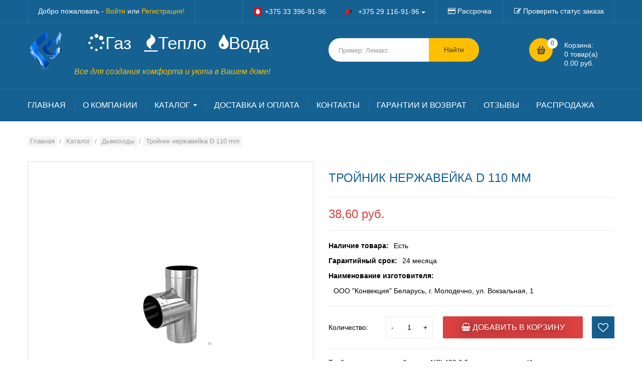

--- FILE ---
content_type: text/html; charset=UTF-8
request_url: https://gazteplovoda.by/catalog/gaz-boilers-pipes/kopiya-trojnik-nerzhavejka-d-110-mm.html
body_size: 74630
content:
<!DOCTYPE html>
<html lang="ru">
	<head>
	<title>≡ Тройник нержавейка  D 110 mm — купить в Минске по цене 38,60 руб — ❖ ГазТеплоВода</title>
	<meta charset="utf-8">
	<meta http-equiv="X-UA-Compatible" content="IE=edge">
	<meta name="viewport" content="width=device-width, initial-scale=1.0">
	<meta name="description" content="Вы можете купить Тройник нержавейка  D 110 mm в интернет-магазине ❖ ГазТеплоВода в Минске по выгодным ценам. Бесплатная доставка в пределах МКАД! ✓ Заходите!">
	<meta name="keywords" content="Тройник нержавейка  D 110 mm, купить, недорого, цена, Минск">
	<base href="https://gazteplovoda.by/">
	<meta name="google-site-verification" content="W4zCcuNCtrtyu1Ooe9W9R6xl2ZI7k9kkrkdvpsssAgQ" />
	<meta name='wmail-verification' content='eeb26fca8d82deb7754968f4834b7bca' />
	<meta name="yandex-verification" content="6b2dd6d966f2301a" />
	<!-- og -->
	<meta property="og:locale" content="ru_RU">
	<meta property="og:image" content="https://gazteplovoda.by/assets/images/trojnik-nerzhavejka-2.jpg">
	<meta property="og:type" content="website">
	<meta property="og:title" content="≡ Тройник нержавейка  D 110 mm — купить в Минске по цене 38,60 руб — ❖ ГазТеплоВода">
	<meta property="og:description" content="Вы можете купить Тройник нержавейка  D 110 mm в интернет-магазине ❖ ГазТеплоВода в Минске по выгодным ценам. Бесплатная доставка в пределах МКАД! ✓ Заходите!">
	<meta property="og:url" content="https://gazteplovoda.by/catalog/gaz-boilers-pipes/kopiya-trojnik-nerzhavejka-d-110-mm.html" />
	<meta property="og:site_name" content="ОДО Гмина-сервис">
	<!-- twitter -->
	<meta name="twitter:card" content="summary">
	<meta name="twitter:description" content="Вы можете купить Тройник нержавейка  D 110 mm в интернет-магазине ❖ ГазТеплоВода в Минске по выгодным ценам. Бесплатная доставка в пределах МКАД! ✓ Заходите!">
	<meta name="twitter:title" content="≡ Тройник нержавейка  D 110 mm — купить в Минске по цене 38,60 руб — ❖ ГазТеплоВода">
	
	<style>
		.ui-helper-hidden{display:none}.ui-helper-hidden-accessible{border:0;clip:rect(0 0 0 0);height:1px;margin:-1px;overflow:hidden;padding:0;position:absolute;width:1px}.ui-helper-reset{margin:0;padding:0;border:0;outline:0;line-height:1.3;text-decoration:none;font-size:100%;list-style:none}.ui-helper-clearfix:before,.ui-helper-clearfix:after{content:"";display:table;border-collapse:collapse}.ui-helper-clearfix:after{clear:both}.ui-helper-clearfix{min-height:0}.ui-helper-zfix{width:100%;height:100%;top:0;left:0;position:absolute;opacity:0;filter:Alpha(Opacity=0)}.ui-front{z-index:100}.ui-state-disabled{cursor:default!important}.ui-icon{display:block;text-indent:-99999px;overflow:hidden;background-repeat:no-repeat}.ui-widget-overlay{position:fixed;top:0;left:0;width:100%;height:100%}.ui-draggable-handle{-ms-touch-action:none;touch-action:none}.ui-resizable{position:relative}.ui-resizable-handle{position:absolute;font-size:.1px;display:block;-ms-touch-action:none;touch-action:none}.ui-resizable-disabled .ui-resizable-handle,.ui-resizable-autohide .ui-resizable-handle{display:none}.ui-resizable-n{cursor:n-resize;height:7px;width:100%;top:-5px;left:0}.ui-resizable-s{cursor:s-resize;height:7px;width:100%;bottom:-5px;left:0}.ui-resizable-e{cursor:e-resize;width:7px;right:-5px;top:0;height:100%}.ui-resizable-w{cursor:w-resize;width:7px;left:-5px;top:0;height:100%}.ui-resizable-se{cursor:se-resize;width:12px;height:12px;right:1px;bottom:1px}.ui-resizable-sw{cursor:sw-resize;width:9px;height:9px;left:-5px;bottom:-5px}.ui-resizable-nw{cursor:nw-resize;width:9px;height:9px;left:-5px;top:-5px}.ui-resizable-ne{cursor:ne-resize;width:9px;height:9px;right:-5px;top:-5px}.ui-selectable{-ms-touch-action:none;touch-action:none}.ui-selectable-helper{position:absolute;z-index:100;border:1px dotted black}.ui-sortable-handle{-ms-touch-action:none;touch-action:none}.ui-accordion .ui-accordion-header{display:block;cursor:pointer;position:relative;margin:2px 0 0 0;padding:.5em .5em .5em .7em;min-height:0;font-size:100%}.ui-accordion .ui-accordion-icons{padding-left:2.2em}.ui-accordion .ui-accordion-icons .ui-accordion-icons{padding-left:2.2em}.ui-accordion .ui-accordion-header .ui-accordion-header-icon{position:absolute;left:.5em;top:50%;margin-top:-8px}.ui-accordion .ui-accordion-content{padding:1em 2.2em;border-top:0;overflow:auto}.ui-autocomplete{position:absolute;top:0;left:0;cursor:default}.ui-button{display:inline-block;position:relative;padding:0;line-height:normal;margin-right:.1em;cursor:pointer;vertical-align:middle;text-align:center;overflow:visible}.ui-button,.ui-button:link,.ui-button:visited,.ui-button:hover,.ui-button:active{text-decoration:none}.ui-button-icon-only{width:2.2em}button.ui-button-icon-only{width:2.4em}.ui-button-icons-only{width:3.4em}button.ui-button-icons-only{width:3.7em}.ui-button .ui-button-text{display:block;line-height:normal}.ui-button-text-only .ui-button-text{padding:.4em 1em}.ui-button-icon-only .ui-button-text,.ui-button-icons-only .ui-button-text{padding:.4em;text-indent:-9999999px}.ui-button-text-icon-primary .ui-button-text,.ui-button-text-icons .ui-button-text{padding:.4em 1em .4em 2.1em}.ui-button-text-icon-secondary .ui-button-text,.ui-button-text-icons .ui-button-text{padding:.4em 2.1em .4em 1em}.ui-button-text-icons .ui-button-text{padding-left:2.1em;padding-right:2.1em}input.ui-button{padding:.4em 1em}.ui-button-icon-only .ui-icon,.ui-button-text-icon-primary .ui-icon,.ui-button-text-icon-secondary .ui-icon,.ui-button-text-icons .ui-icon,.ui-button-icons-only .ui-icon{position:absolute;top:50%;margin-top:-8px}.ui-button-icon-only .ui-icon{left:50%;margin-left:-8px}.ui-button-text-icon-primary .ui-button-icon-primary,.ui-button-text-icons .ui-button-icon-primary,.ui-button-icons-only .ui-button-icon-primary{left:.5em}.ui-button-text-icon-secondary .ui-button-icon-secondary,.ui-button-text-icons .ui-button-icon-secondary,.ui-button-icons-only .ui-button-icon-secondary{right:.5em}.ui-buttonset{margin-right:7px}.ui-buttonset .ui-button{margin-left:0;margin-right:-.3em}input.ui-button::-moz-focus-inner,button.ui-button::-moz-focus-inner{border:0;padding:0}.ui-datepicker{width:17em;padding:.2em .2em 0;display:none}.ui-datepicker .ui-datepicker-header{position:relative;padding:.2em 0}.ui-datepicker .ui-datepicker-prev,.ui-datepicker .ui-datepicker-next{position:absolute;top:2px;width:1.8em;height:1.8em}.ui-datepicker .ui-datepicker-prev-hover,.ui-datepicker .ui-datepicker-next-hover{top:1px}.ui-datepicker .ui-datepicker-prev{left:2px}.ui-datepicker .ui-datepicker-next{right:2px}.ui-datepicker .ui-datepicker-prev-hover{left:1px}.ui-datepicker .ui-datepicker-next-hover{right:1px}.ui-datepicker .ui-datepicker-prev span,.ui-datepicker .ui-datepicker-next span{display:block;position:absolute;left:50%;margin-left:-8px;top:50%;margin-top:-8px}.ui-datepicker .ui-datepicker-title{margin:0 2.3em;line-height:1.8em;text-align:center}.ui-datepicker .ui-datepicker-title select{font-size:1em;margin:1px 0}.ui-datepicker select.ui-datepicker-month,.ui-datepicker select.ui-datepicker-year{width:45%}.ui-datepicker table{width:100%;font-size:.9em;border-collapse:collapse;margin:0 0 .4em}.ui-datepicker th{padding:.7em .3em;text-align:center;font-weight:bold;border:0}.ui-datepicker td{border:0;padding:1px}.ui-datepicker td span,.ui-datepicker td a{display:block;padding:.2em;text-align:right;text-decoration:none}.ui-datepicker .ui-datepicker-buttonpane{background-image:none;margin:.7em 0 0 0;padding:0 .2em;border-left:0;border-right:0;border-bottom:0}.ui-datepicker .ui-datepicker-buttonpane button{float:right;margin:.5em .2em .4em;cursor:pointer;padding:.2em .6em .3em .6em;width:auto;overflow:visible}.ui-datepicker .ui-datepicker-buttonpane button.ui-datepicker-current{float:left}.ui-datepicker.ui-datepicker-multi{width:auto}.ui-datepicker-multi .ui-datepicker-group{float:left}.ui-datepicker-multi .ui-datepicker-group table{width:95%;margin:0 auto .4em}.ui-datepicker-multi-2 .ui-datepicker-group{width:50%}.ui-datepicker-multi-3 .ui-datepicker-group{width:33.3%}.ui-datepicker-multi-4 .ui-datepicker-group{width:25%}.ui-datepicker-multi .ui-datepicker-group-last .ui-datepicker-header,.ui-datepicker-multi .ui-datepicker-group-middle .ui-datepicker-header{border-left-width:0}.ui-datepicker-multi .ui-datepicker-buttonpane{clear:left}.ui-datepicker-row-break{clear:both;width:100%;font-size:0}.ui-datepicker-rtl{direction:rtl}.ui-datepicker-rtl .ui-datepicker-prev{right:2px;left:auto}.ui-datepicker-rtl .ui-datepicker-next{left:2px;right:auto}.ui-datepicker-rtl .ui-datepicker-prev:hover{right:1px;left:auto}.ui-datepicker-rtl .ui-datepicker-next:hover{left:1px;right:auto}.ui-datepicker-rtl .ui-datepicker-buttonpane{clear:right}.ui-datepicker-rtl .ui-datepicker-buttonpane button{float:left}.ui-datepicker-rtl .ui-datepicker-buttonpane button.ui-datepicker-current,.ui-datepicker-rtl .ui-datepicker-group{float:right}.ui-datepicker-rtl .ui-datepicker-group-last .ui-datepicker-header,.ui-datepicker-rtl .ui-datepicker-group-middle .ui-datepicker-header{border-right-width:0;border-left-width:1px}.ui-dialog{overflow:hidden;position:absolute;top:0;left:0;padding:.2em;outline:0}.ui-dialog .ui-dialog-titlebar{padding:.4em 1em;position:relative}.ui-dialog .ui-dialog-title{float:left;margin:.1em 0;white-space:nowrap;width:90%;overflow:hidden;text-overflow:ellipsis}.ui-dialog .ui-dialog-titlebar-close{position:absolute;right:.3em;top:50%;width:20px;margin:-10px 0 0 0;padding:1px;height:20px}.ui-dialog .ui-dialog-content{position:relative;border:0;padding:.5em 1em;background:0;overflow:auto}.ui-dialog .ui-dialog-buttonpane{text-align:left;border-width:1px 0 0 0;background-image:none;margin-top:.5em;padding:.3em 1em .5em .4em}.ui-dialog .ui-dialog-buttonpane .ui-dialog-buttonset{float:right}.ui-dialog .ui-dialog-buttonpane button{margin:.5em .4em .5em 0;cursor:pointer}.ui-dialog .ui-resizable-se{width:12px;height:12px;right:-5px;bottom:-5px;background-position:16px 16px}.ui-draggable .ui-dialog-titlebar{cursor:move}.ui-menu{list-style:none;padding:0;margin:0;display:block;outline:0}.ui-menu .ui-menu{position:absolute}.ui-menu .ui-menu-item{position:relative;margin:0;padding:3px 1em 3px .4em;cursor:pointer;min-height:0;list-style-image:url("[data-uri]")}.ui-menu .ui-menu-divider{margin:5px 0;height:0;font-size:0;line-height:0;border-width:1px 0 0 0}.ui-menu .ui-state-focus,.ui-menu .ui-state-active{margin:-1px}.ui-menu-icons{position:relative}.ui-menu-icons .ui-menu-item{padding-left:2em}.ui-menu .ui-icon{position:absolute;top:0;bottom:0;left:.2em;margin:auto 0}.ui-menu .ui-menu-icon{left:auto;right:0}.ui-progressbar{height:2em;text-align:left;overflow:hidden}.ui-progressbar .ui-progressbar-value{margin:-1px;height:100%}.ui-progressbar .ui-progressbar-overlay{background:url("[data-uri]");height:100%;filter:alpha(opacity=25);opacity:.25}.ui-progressbar-indeterminate .ui-progressbar-value{background-image:none}.ui-selectmenu-menu{padding:0;margin:0;position:absolute;top:0;left:0;display:none}.ui-selectmenu-menu .ui-menu{overflow:auto;overflow-x:hidden;padding-bottom:1px}.ui-selectmenu-menu .ui-menu .ui-selectmenu-optgroup{font-size:1em;font-weight:bold;line-height:1.5;padding:2px .4em;margin:.5em 0 0 0;height:auto;border:0}.ui-selectmenu-open{display:block}.ui-selectmenu-button{display:inline-block;overflow:hidden;position:relative;text-decoration:none;cursor:pointer}.ui-selectmenu-button span.ui-icon{right:.5em;left:auto;margin-top:-8px;position:absolute;top:50%}.ui-selectmenu-button span.ui-selectmenu-text{text-align:left;padding:.4em 2.1em .4em 1em;display:block;line-height:1.4;overflow:hidden;text-overflow:ellipsis;white-space:nowrap}.ui-slider{position:relative;text-align:left}.ui-slider .ui-slider-handle{position:absolute;z-index:2;width:1.2em;height:1.2em;cursor:default;-ms-touch-action:none;touch-action:none}.ui-slider .ui-slider-range{position:absolute;z-index:1;font-size:.7em;display:block;border:0;background-position:0 0}.ui-slider.ui-state-disabled .ui-slider-handle,.ui-slider.ui-state-disabled .ui-slider-range{filter:inherit}.ui-slider-horizontal{height:.8em}.ui-slider-horizontal .ui-slider-handle{top:-.3em;margin-left:-.6em}.ui-slider-horizontal .ui-slider-range{top:0;height:100%}.ui-slider-horizontal .ui-slider-range-min{left:0}.ui-slider-horizontal .ui-slider-range-max{right:0}.ui-slider-vertical{width:.8em;height:100px}.ui-slider-vertical .ui-slider-handle{left:-.3em;margin-left:0;margin-bottom:-.6em}.ui-slider-vertical .ui-slider-range{left:0;width:100%}.ui-slider-vertical .ui-slider-range-min{bottom:0}.ui-slider-vertical .ui-slider-range-max{top:0}.ui-spinner{position:relative;display:inline-block;overflow:hidden;padding:0;vertical-align:middle}.ui-spinner-input{border:0;background:0;color:inherit;padding:0;margin:.2em 0;vertical-align:middle;margin-left:.4em;margin-right:22px}.ui-spinner-button{width:16px;height:50%;font-size:.5em;padding:0;margin:0;text-align:center;position:absolute;cursor:default;display:block;overflow:hidden;right:0}.ui-spinner a.ui-spinner-button{border-top:0;border-bottom:0;border-right:0}.ui-spinner .ui-icon{position:absolute;margin-top:-8px;top:50%;left:0}.ui-spinner-up{top:0}.ui-spinner-down{bottom:0}.ui-spinner .ui-icon-triangle-1-s{background-position:-65px -16px}.ui-tabs{position:relative;padding:.2em}.ui-tabs .ui-tabs-nav{margin:0;padding:.2em .2em 0}.ui-tabs .ui-tabs-nav li{list-style:none;float:left;position:relative;top:0;margin:1px .2em 0 0;border-bottom-width:0;padding:0;white-space:nowrap}.ui-tabs .ui-tabs-nav .ui-tabs-anchor{float:left;padding:.5em 1em;text-decoration:none}.ui-tabs .ui-tabs-nav li.ui-tabs-active{margin-bottom:-1px;padding-bottom:1px}.ui-tabs .ui-tabs-nav li.ui-tabs-active .ui-tabs-anchor,.ui-tabs .ui-tabs-nav li.ui-state-disabled .ui-tabs-anchor,.ui-tabs .ui-tabs-nav li.ui-tabs-loading .ui-tabs-anchor{cursor:text}.ui-tabs-collapsible .ui-tabs-nav li.ui-tabs-active .ui-tabs-anchor{cursor:pointer}.ui-tabs .ui-tabs-panel{display:block;border-width:0;padding:1em 1.4em;background:0}.ui-tooltip{padding:8px;position:absolute;z-index:9999;max-width:300px;-webkit-box-shadow:0 0 5px #aaa;box-shadow:0 0 5px #aaa}body .ui-tooltip{border-width:2px}
		html{font-family:sans-serif;-ms-text-size-adjust:100%;-webkit-text-size-adjust:100%}body{margin:0}article,aside,details,figcaption,figure,footer,header,hgroup,main,menu,nav,section,summary{display:block}audio,canvas,progress,video{display:inline-block;vertical-align:baseline}audio:not([controls]){display:none;height:0}[hidden],template{display:none}a{background-color:transparent}a:active,a:hover{outline:0}abbr[title]{border-bottom:1px dotted}b,strong{font-weight:bold}dfn{font-style:italic}h1{font-size:2em;margin:.67em 0}mark{background:#ff0;color:#000}small{font-size:80%}sub,sup{font-size:75%;line-height:0;position:relative;vertical-align:baseline}sup{top:-0.5em}sub{bottom:-0.25em}img{border:0}svg:not(:root){overflow:hidden}figure{margin:1em 40px}hr{-webkit-box-sizing:content-box;-moz-box-sizing:content-box;box-sizing:content-box;height:0}pre{overflow:auto}code,kbd,pre,samp{font-family:monospace,monospace;font-size:1em}button,input,optgroup,select,textarea{color:inherit;font:inherit;margin:0}button{overflow:visible}button,select{text-transform:none}button,html input[type="button"],input[type="reset"],input[type="submit"]{-webkit-appearance:button;cursor:pointer}button[disabled],html input[disabled]{cursor:default}button::-moz-focus-inner,input::-moz-focus-inner{border:0;padding:0}input{line-height:normal}input[type="checkbox"],input[type="radio"]{-webkit-box-sizing:border-box;-moz-box-sizing:border-box;box-sizing:border-box;padding:0}input[type="number"]::-webkit-inner-spin-button,input[type="number"]::-webkit-outer-spin-button{height:auto}input[type="search"]{-webkit-appearance:textfield;-webkit-box-sizing:content-box;-moz-box-sizing:content-box;box-sizing:content-box}input[type="search"]::-webkit-search-cancel-button,input[type="search"]::-webkit-search-decoration{-webkit-appearance:none}fieldset{border:1px solid #c0c0c0;margin:0 2px;padding:.35em .625em .75em}legend{border:0;padding:0}textarea{overflow:auto}optgroup{font-weight:bold}table{border-collapse:collapse;border-spacing:0}td,th{padding:0}@media print{*,*:before,*:after{background:transparent!important;color:#000!important;-webkit-box-shadow:none!important;box-shadow:none!important;text-shadow:none!important}a,a:visited{text-decoration:underline}a[href]:after{content:" (" attr(href) ")"}abbr[title]:after{content:" (" attr(title) ")"}a[href^="#"]:after,a[href^="javascript:"]:after{content:""}pre,blockquote{border:1px solid #999;page-break-inside:avoid}thead{display:table-header-group}tr,img{page-break-inside:avoid}img{max-width:100%!important}p,h2,h3{orphans:3;widows:3}h2,h3{page-break-after:avoid}.navbar{display:none}.btn>.caret,.dropup>.btn>.caret{border-top-color:#000!important}.label{border:1px solid #000}.table{border-collapse:collapse!important}.table td,.table th{background-color:#fff!important}.table-bordered th,.table-bordered td{border:1px solid #ddd!important}}@font-face{font-family:'Glyphicons Halflings';src:url('assets/templates/template/fonts/glyphicons-halflings-regular.eot');src:url('assets/templates/template/fonts/glyphicons-halflings-regular.eot?#iefix') format('embedded-opentype'),url('assets/templates/template/fonts/glyphicons-halflings-regular.woff2') format('woff2'),url('assets/templates/template/fonts/glyphicons-halflings-regular.woff') format('woff'),url('assets/templates/template/fonts/glyphicons-halflings-regular.ttf') format('truetype'),url('assets/templates/template/fonts/glyphicons-halflings-regular.svg#glyphicons_halflingsregular') format('svg')}.glyphicon{position:relative;top:1px;display:inline-block;font-family:'Glyphicons Halflings';font-style:normal;font-weight:normal;line-height:1;-webkit-font-smoothing:antialiased;-moz-osx-font-smoothing:grayscale}.glyphicon-asterisk:before{content:"\002a"}.glyphicon-plus:before{content:"\002b"}.glyphicon-euro:before,.glyphicon-eur:before{content:"\20ac"}.glyphicon-minus:before{content:"\2212"}.glyphicon-cloud:before{content:"\2601"}.glyphicon-envelope:before{content:"\2709"}.glyphicon-pencil:before{content:"\270f"}.glyphicon-glass:before{content:"\e001"}.glyphicon-music:before{content:"\e002"}.glyphicon-search:before{content:"\e003"}.glyphicon-heart:before{content:"\e005"}.glyphicon-star:before{content:"\e006"}.glyphicon-star-empty:before{content:"\e007"}.glyphicon-user:before{content:"\e008"}.glyphicon-film:before{content:"\e009"}.glyphicon-th-large:before{content:"\e010"}.glyphicon-th:before{content:"\e011"}.glyphicon-th-list:before{content:"\e012"}.glyphicon-ok:before{content:"\e013"}.glyphicon-remove:before{content:"\e014"}.glyphicon-zoom-in:before{content:"\e015"}.glyphicon-zoom-out:before{content:"\e016"}.glyphicon-off:before{content:"\e017"}.glyphicon-signal:before{content:"\e018"}.glyphicon-cog:before{content:"\e019"}.glyphicon-trash:before{content:"\e020"}.glyphicon-home:before{content:"\e021"}.glyphicon-file:before{content:"\e022"}.glyphicon-time:before{content:"\e023"}.glyphicon-road:before{content:"\e024"}.glyphicon-download-alt:before{content:"\e025"}.glyphicon-download:before{content:"\e026"}.glyphicon-upload:before{content:"\e027"}.glyphicon-inbox:before{content:"\e028"}.glyphicon-play-circle:before{content:"\e029"}.glyphicon-repeat:before{content:"\e030"}.glyphicon-refresh:before{content:"\e031"}.glyphicon-list-alt:before{content:"\e032"}.glyphicon-lock:before{content:"\e033"}.glyphicon-flag:before{content:"\e034"}.glyphicon-headphones:before{content:"\e035"}.glyphicon-volume-off:before{content:"\e036"}.glyphicon-volume-down:before{content:"\e037"}.glyphicon-volume-up:before{content:"\e038"}.glyphicon-qrcode:before{content:"\e039"}.glyphicon-barcode:before{content:"\e040"}.glyphicon-tag:before{content:"\e041"}.glyphicon-tags:before{content:"\e042"}.glyphicon-book:before{content:"\e043"}.glyphicon-bookmark:before{content:"\e044"}.glyphicon-print:before{content:"\e045"}.glyphicon-camera:before{content:"\e046"}.glyphicon-font:before{content:"\e047"}.glyphicon-bold:before{content:"\e048"}.glyphicon-italic:before{content:"\e049"}.glyphicon-text-height:before{content:"\e050"}.glyphicon-text-width:before{content:"\e051"}.glyphicon-align-left:before{content:"\e052"}.glyphicon-align-center:before{content:"\e053"}.glyphicon-align-right:before{content:"\e054"}.glyphicon-align-justify:before{content:"\e055"}.glyphicon-list:before{content:"\e056"}.glyphicon-indent-left:before{content:"\e057"}.glyphicon-indent-right:before{content:"\e058"}.glyphicon-facetime-video:before{content:"\e059"}.glyphicon-picture:before{content:"\e060"}.glyphicon-map-marker:before{content:"\e062"}.glyphicon-adjust:before{content:"\e063"}.glyphicon-tint:before{content:"\e064"}.glyphicon-edit:before{content:"\e065"}.glyphicon-share:before{content:"\e066"}.glyphicon-check:before{content:"\e067"}.glyphicon-move:before{content:"\e068"}.glyphicon-step-backward:before{content:"\e069"}.glyphicon-fast-backward:before{content:"\e070"}.glyphicon-backward:before{content:"\e071"}.glyphicon-play:before{content:"\e072"}.glyphicon-pause:before{content:"\e073"}.glyphicon-stop:before{content:"\e074"}.glyphicon-forward:before{content:"\e075"}.glyphicon-fast-forward:before{content:"\e076"}.glyphicon-step-forward:before{content:"\e077"}.glyphicon-eject:before{content:"\e078"}.glyphicon-chevron-left:before{content:"\e079"}.glyphicon-chevron-right:before{content:"\e080"}.glyphicon-plus-sign:before{content:"\e081"}.glyphicon-minus-sign:before{content:"\e082"}.glyphicon-remove-sign:before{content:"\e083"}.glyphicon-ok-sign:before{content:"\e084"}.glyphicon-question-sign:before{content:"\e085"}.glyphicon-info-sign:before{content:"\e086"}.glyphicon-screenshot:before{content:"\e087"}.glyphicon-remove-circle:before{content:"\e088"}.glyphicon-ok-circle:before{content:"\e089"}.glyphicon-ban-circle:before{content:"\e090"}.glyphicon-arrow-left:before{content:"\e091"}.glyphicon-arrow-right:before{content:"\e092"}.glyphicon-arrow-up:before{content:"\e093"}.glyphicon-arrow-down:before{content:"\e094"}.glyphicon-share-alt:before{content:"\e095"}.glyphicon-resize-full:before{content:"\e096"}.glyphicon-resize-small:before{content:"\e097"}.glyphicon-exclamation-sign:before{content:"\e101"}.glyphicon-gift:before{content:"\e102"}.glyphicon-leaf:before{content:"\e103"}.glyphicon-fire:before{content:"\e104"}.glyphicon-eye-open:before{content:"\e105"}.glyphicon-eye-close:before{content:"\e106"}.glyphicon-warning-sign:before{content:"\e107"}.glyphicon-plane:before{content:"\e108"}.glyphicon-calendar:before{content:"\e109"}.glyphicon-random:before{content:"\e110"}.glyphicon-comment:before{content:"\e111"}.glyphicon-magnet:before{content:"\e112"}.glyphicon-chevron-up:before{content:"\e113"}.glyphicon-chevron-down:before{content:"\e114"}.glyphicon-retweet:before{content:"\e115"}.glyphicon-shopping-cart:before{content:"\e116"}.glyphicon-folder-close:before{content:"\e117"}.glyphicon-folder-open:before{content:"\e118"}.glyphicon-resize-vertical:before{content:"\e119"}.glyphicon-resize-horizontal:before{content:"\e120"}.glyphicon-hdd:before{content:"\e121"}.glyphicon-bullhorn:before{content:"\e122"}.glyphicon-bell:before{content:"\e123"}.glyphicon-certificate:before{content:"\e124"}.glyphicon-thumbs-up:before{content:"\e125"}.glyphicon-thumbs-down:before{content:"\e126"}.glyphicon-hand-right:before{content:"\e127"}.glyphicon-hand-left:before{content:"\e128"}.glyphicon-hand-up:before{content:"\e129"}.glyphicon-hand-down:before{content:"\e130"}.glyphicon-circle-arrow-right:before{content:"\e131"}.glyphicon-circle-arrow-left:before{content:"\e132"}.glyphicon-circle-arrow-up:before{content:"\e133"}.glyphicon-circle-arrow-down:before{content:"\e134"}.glyphicon-globe:before{content:"\e135"}.glyphicon-wrench:before{content:"\e136"}.glyphicon-tasks:before{content:"\e137"}.glyphicon-filter:before{content:"\e138"}.glyphicon-briefcase:before{content:"\e139"}.glyphicon-fullscreen:before{content:"\e140"}.glyphicon-dashboard:before{content:"\e141"}.glyphicon-paperclip:before{content:"\e142"}.glyphicon-heart-empty:before{content:"\e143"}.glyphicon-link:before{content:"\e144"}.glyphicon-phone:before{content:"\e145"}.glyphicon-pushpin:before{content:"\e146"}.glyphicon-usd:before{content:"\e148"}.glyphicon-gbp:before{content:"\e149"}.glyphicon-sort:before{content:"\e150"}.glyphicon-sort-by-alphabet:before{content:"\e151"}.glyphicon-sort-by-alphabet-alt:before{content:"\e152"}.glyphicon-sort-by-order:before{content:"\e153"}.glyphicon-sort-by-order-alt:before{content:"\e154"}.glyphicon-sort-by-attributes:before{content:"\e155"}.glyphicon-sort-by-attributes-alt:before{content:"\e156"}.glyphicon-unchecked:before{content:"\e157"}.glyphicon-expand:before{content:"\e158"}.glyphicon-collapse-down:before{content:"\e159"}.glyphicon-collapse-up:before{content:"\e160"}.glyphicon-log-in:before{content:"\e161"}.glyphicon-flash:before{content:"\e162"}.glyphicon-log-out:before{content:"\e163"}.glyphicon-new-window:before{content:"\e164"}.glyphicon-record:before{content:"\e165"}.glyphicon-save:before{content:"\e166"}.glyphicon-open:before{content:"\e167"}.glyphicon-saved:before{content:"\e168"}.glyphicon-import:before{content:"\e169"}.glyphicon-export:before{content:"\e170"}.glyphicon-send:before{content:"\e171"}.glyphicon-floppy-disk:before{content:"\e172"}.glyphicon-floppy-saved:before{content:"\e173"}.glyphicon-floppy-remove:before{content:"\e174"}.glyphicon-floppy-save:before{content:"\e175"}.glyphicon-floppy-open:before{content:"\e176"}.glyphicon-credit-card:before{content:"\e177"}.glyphicon-transfer:before{content:"\e178"}.glyphicon-cutlery:before{content:"\e179"}.glyphicon-header:before{content:"\e180"}.glyphicon-compressed:before{content:"\e181"}.glyphicon-earphone:before{content:"\e182"}.glyphicon-phone-alt:before{content:"\e183"}.glyphicon-tower:before{content:"\e184"}.glyphicon-stats:before{content:"\e185"}.glyphicon-sd-video:before{content:"\e186"}.glyphicon-hd-video:before{content:"\e187"}.glyphicon-subtitles:before{content:"\e188"}.glyphicon-sound-stereo:before{content:"\e189"}.glyphicon-sound-dolby:before{content:"\e190"}.glyphicon-sound-5-1:before{content:"\e191"}.glyphicon-sound-6-1:before{content:"\e192"}.glyphicon-sound-7-1:before{content:"\e193"}.glyphicon-copyright-mark:before{content:"\e194"}.glyphicon-registration-mark:before{content:"\e195"}.glyphicon-cloud-download:before{content:"\e197"}.glyphicon-cloud-upload:before{content:"\e198"}.glyphicon-tree-conifer:before{content:"\e199"}.glyphicon-tree-deciduous:before{content:"\e200"}.glyphicon-cd:before{content:"\e201"}.glyphicon-save-file:before{content:"\e202"}.glyphicon-open-file:before{content:"\e203"}.glyphicon-level-up:before{content:"\e204"}.glyphicon-copy:before{content:"\e205"}.glyphicon-paste:before{content:"\e206"}.glyphicon-alert:before{content:"\e209"}.glyphicon-equalizer:before{content:"\e210"}.glyphicon-king:before{content:"\e211"}.glyphicon-queen:before{content:"\e212"}.glyphicon-pawn:before{content:"\e213"}.glyphicon-bishop:before{content:"\e214"}.glyphicon-knight:before{content:"\e215"}.glyphicon-baby-formula:before{content:"\e216"}.glyphicon-tent:before{content:"\26fa"}.glyphicon-blackboard:before{content:"\e218"}.glyphicon-bed:before{content:"\e219"}.glyphicon-apple:before{content:"\f8ff"}.glyphicon-erase:before{content:"\e221"}.glyphicon-hourglass:before{content:"\231b"}.glyphicon-lamp:before{content:"\e223"}.glyphicon-duplicate:before{content:"\e224"}.glyphicon-piggy-bank:before{content:"\e225"}.glyphicon-scissors:before{content:"\e226"}.glyphicon-bitcoin:before{content:"\e227"}.glyphicon-btc:before{content:"\e227"}.glyphicon-xbt:before{content:"\e227"}.glyphicon-yen:before{content:"\00a5"}.glyphicon-jpy:before{content:"\00a5"}.glyphicon-ruble:before{content:"\20bd"}.glyphicon-rub:before{content:"\20bd"}.glyphicon-scale:before{content:"\e230"}.glyphicon-ice-lolly:before{content:"\e231"}.glyphicon-ice-lolly-tasted:before{content:"\e232"}.glyphicon-education:before{content:"\e233"}.glyphicon-option-horizontal:before{content:"\e234"}.glyphicon-option-vertical:before{content:"\e235"}.glyphicon-menu-hamburger:before{content:"\e236"}.glyphicon-modal-window:before{content:"\e237"}.glyphicon-oil:before{content:"\e238"}.glyphicon-grain:before{content:"\e239"}.glyphicon-sunglasses:before{content:"\e240"}.glyphicon-text-size:before{content:"\e241"}.glyphicon-text-color:before{content:"\e242"}.glyphicon-text-background:before{content:"\e243"}.glyphicon-object-align-top:before{content:"\e244"}.glyphicon-object-align-bottom:before{content:"\e245"}.glyphicon-object-align-horizontal:before{content:"\e246"}.glyphicon-object-align-left:before{content:"\e247"}.glyphicon-object-align-vertical:before{content:"\e248"}.glyphicon-object-align-right:before{content:"\e249"}.glyphicon-triangle-right:before{content:"\e250"}.glyphicon-triangle-left:before{content:"\e251"}.glyphicon-triangle-bottom:before{content:"\e252"}.glyphicon-triangle-top:before{content:"\e253"}.glyphicon-console:before{content:"\e254"}.glyphicon-superscript:before{content:"\e255"}.glyphicon-subscript:before{content:"\e256"}.glyphicon-menu-left:before{content:"\e257"}.glyphicon-menu-right:before{content:"\e258"}.glyphicon-menu-down:before{content:"\e259"}.glyphicon-menu-up:before{content:"\e260"}*{-webkit-box-sizing:border-box;-moz-box-sizing:border-box;box-sizing:border-box}*:before,*:after{-webkit-box-sizing:border-box;-moz-box-sizing:border-box;box-sizing:border-box}html{font-size:10px;-webkit-tap-highlight-color:rgba(0,0,0,0)}body{font-family:"Helvetica Neue",Helvetica,Arial,sans-serif;font-size:14px;line-height:1.42857143;color:#333;background-color:#fff}input,button,select,textarea{font-family:inherit;font-size:inherit;line-height:inherit}a{color:#337ab7;text-decoration:none}a:hover,a:focus{color:#23527c;text-decoration:underline}a:focus{outline:5px auto -webkit-focus-ring-color;outline-offset:-2px}figure{margin:0}img{vertical-align:middle}.img-responsive,.thumbnail>img,.thumbnail a>img,.carousel-inner>.item>img,.carousel-inner>.item>a>img{display:block;max-width:100%;height:auto}.img-rounded{border-radius:6px}.img-thumbnail{padding:4px;line-height:1.42857143;background-color:#fff;border:1px solid #ddd;border-radius:4px;-webkit-transition:all .2s ease-in-out;-o-transition:all .2s ease-in-out;transition:all .2s ease-in-out;display:inline-block;max-width:100%;height:auto}.img-circle{border-radius:50%}hr{margin-top:20px;margin-bottom:20px;border:0;border-top:1px solid #eee}.sr-only{position:absolute;width:1px;height:1px;margin:-1px;padding:0;overflow:hidden;clip:rect(0,0,0,0);border:0}.sr-only-focusable:active,.sr-only-focusable:focus{position:static;width:auto;height:auto;margin:0;overflow:visible;clip:auto}[role="button"]{cursor:pointer}h1,h2,h3,h4,h5,h6,.h1,.h2,.h3,.h4,.h5,.h6{font-family:inherit;font-weight:500;line-height:1.1;color:inherit}h1 small,h2 small,h3 small,h4 small,h5 small,h6 small,.h1 small,.h2 small,.h3 small,.h4 small,.h5 small,.h6 small,h1 .small,h2 .small,h3 .small,h4 .small,h5 .small,h6 .small,.h1 .small,.h2 .small,.h3 .small,.h4 .small,.h5 .small,.h6 .small{font-weight:normal;line-height:1;color:#777}h1,.h1,h2,.h2,h3,.h3{margin-top:20px;margin-bottom:10px}h1 small,.h1 small,h2 small,.h2 small,h3 small,.h3 small,h1 .small,.h1 .small,h2 .small,.h2 .small,h3 .small,.h3 .small{font-size:65%}h4,.h4,h5,.h5,h6,.h6{margin-top:10px;margin-bottom:10px}h4 small,.h4 small,h5 small,.h5 small,h6 small,.h6 small,h4 .small,.h4 .small,h5 .small,.h5 .small,h6 .small,.h6 .small{font-size:75%}h1,.h1{font-size:36px}h2,.h2{font-size:30px}h3,.h3{font-size:24px}h4,.h4{font-size:18px}h5,.h5{font-size:14px}h6,.h6{font-size:12px}p{margin:0 0 10px}.lead{margin-bottom:20px;font-size:16px;font-weight:300;line-height:1.4}@media(min-width:768px){.lead{font-size:21px}}small,.small{font-size:85%}mark,.mark{background-color:#fcf8e3;padding:.2em}.text-left{text-align:left}.text-right{text-align:right}.text-center{text-align:center}.text-justify{text-align:justify}.text-nowrap{white-space:nowrap}.text-lowercase{text-transform:lowercase}.text-uppercase{text-transform:uppercase}.text-capitalize{text-transform:capitalize}.text-muted{color:#777}.text-primary{color:#337ab7}a.text-primary:hover,a.text-primary:focus{color:#286090}.text-success{color:#3c763d}a.text-success:hover,a.text-success:focus{color:#2b542c}.text-info{color:#31708f}a.text-info:hover,a.text-info:focus{color:#245269}.text-warning{color:#8a6d3b}a.text-warning:hover,a.text-warning:focus{color:#66512c}.text-danger{color:#a94442}a.text-danger:hover,a.text-danger:focus{color:#843534}.bg-primary{color:#fff;background-color:#337ab7}a.bg-primary:hover,a.bg-primary:focus{background-color:#286090}.bg-success{background-color:#dff0d8}a.bg-success:hover,a.bg-success:focus{background-color:#c1e2b3}.bg-info{background-color:#d9edf7}a.bg-info:hover,a.bg-info:focus{background-color:#afd9ee}.bg-warning{background-color:#fcf8e3}a.bg-warning:hover,a.bg-warning:focus{background-color:#f7ecb5}.bg-danger{background-color:#f2dede}a.bg-danger:hover,a.bg-danger:focus{background-color:#e4b9b9}.page-header{padding-bottom:9px;margin:40px 0 20px;border-bottom:1px solid #eee}ul,ol{margin-top:0;margin-bottom:10px}ul ul,ol ul,ul ol,ol ol{margin-bottom:0}.list-unstyled{padding-left:0;list-style:none}.list-inline{padding-left:0;list-style:none;margin-left:-5px}.list-inline>li{display:inline-block;padding-left:5px;padding-right:5px}dl{margin-top:0;margin-bottom:20px}dt,dd{line-height:1.42857143}dt{font-weight:bold}dd{margin-left:0}@media(min-width:768px){.dl-horizontal dt{float:left;width:160px;clear:left;text-align:right;overflow:hidden;text-overflow:ellipsis;white-space:nowrap}.dl-horizontal dd{margin-left:180px}}abbr[title],abbr[data-original-title]{cursor:help;border-bottom:1px dotted #777}.initialism{font-size:90%;text-transform:uppercase}blockquote{padding:10px 20px;margin:0 0 20px;font-size:17.5px;border-left:5px solid #eee}blockquote p:last-child,blockquote ul:last-child,blockquote ol:last-child{margin-bottom:0}blockquote footer,blockquote small,blockquote .small{display:block;font-size:80%;line-height:1.42857143;color:#777}blockquote footer:before,blockquote small:before,blockquote .small:before{content:'\2014 \00A0'}.blockquote-reverse,blockquote.pull-right{padding-right:15px;padding-left:0;border-right:5px solid #eee;border-left:0;text-align:right}.blockquote-reverse footer:before,blockquote.pull-right footer:before,.blockquote-reverse small:before,blockquote.pull-right small:before,.blockquote-reverse .small:before,blockquote.pull-right .small:before{content:''}.blockquote-reverse footer:after,blockquote.pull-right footer:after,.blockquote-reverse small:after,blockquote.pull-right small:after,.blockquote-reverse .small:after,blockquote.pull-right .small:after{content:'\00A0 \2014'}address{margin-bottom:20px;font-style:normal;line-height:1.42857143}code,kbd,pre,samp{font-family:Menlo,Monaco,Consolas,"Courier New",monospace}code{padding:2px 4px;font-size:90%;color:#c7254e;background-color:#f9f2f4;border-radius:4px}kbd{padding:2px 4px;font-size:90%;color:#fff;background-color:#333;border-radius:3px;-webkit-box-shadow:inset 0 -1px 0 rgba(0,0,0,0.25);box-shadow:inset 0 -1px 0 rgba(0,0,0,0.25)}kbd kbd{padding:0;font-size:100%;font-weight:bold;-webkit-box-shadow:none;box-shadow:none}pre{display:block;padding:9.5px;margin:0 0 10px;font-size:13px;line-height:1.42857143;word-break:break-all;word-wrap:break-word;color:#333;background-color:#f5f5f5;border:1px solid #ccc;border-radius:4px}pre code{padding:0;font-size:inherit;color:inherit;white-space:pre-wrap;background-color:transparent;border-radius:0}.pre-scrollable{max-height:340px;overflow-y:scroll}.container{margin-right:auto;margin-left:auto;padding-left:15px;padding-right:15px}@media(min-width:768px){.container{width:750px}}@media(min-width:992px){.container{width:970px}}@media(min-width:1230px){.container{width:1200px}}.container-fluid{margin-right:auto;margin-left:auto;padding-left:15px;padding-right:15px}.row{margin-left:-15px;margin-right:-15px}.col-xs-1,.col-sm-1,.col-md-1,.col-lg-1,.col-xs-2,.col-sm-2,.col-md-2,.col-lg-2,.col-xs-3,.col-sm-3,.col-md-3,.col-lg-3,.col-xs-4,.col-sm-4,.col-md-4,.col-lg-4,.col-xs-5,.col-sm-5,.col-md-5,.col-lg-5,.col-xs-6,.col-sm-6,.col-md-6,.col-lg-6,.col-xs-7,.col-sm-7,.col-md-7,.col-lg-7,.col-xs-8,.col-sm-8,.col-md-8,.col-lg-8,.col-xs-9,.col-sm-9,.col-md-9,.col-lg-9,.col-xs-10,.col-sm-10,.col-md-10,.col-lg-10,.col-xs-11,.col-sm-11,.col-md-11,.col-lg-11,.col-xs-12,.col-sm-12,.col-md-12,.col-lg-12{position:relative;min-height:1px;padding-left:15px;padding-right:15px}.col-xs-1,.col-xs-2,.col-xs-3,.col-xs-4,.col-xs-5,.col-xs-6,.col-xs-7,.col-xs-8,.col-xs-9,.col-xs-10,.col-xs-11,.col-xs-12{float:left}.col-xs-12{width:100%}.col-xs-11{width:91.66666667%}.col-xs-10{width:83.33333333%}.col-xs-9{width:75%}.col-xs-8{width:66.66666667%}.col-xs-7{width:58.33333333%}.col-xs-6{width:50%}.col-xs-5{width:41.66666667%}.col-xs-4{width:33.33333333%}.col-xs-3{width:25%}.col-xs-2{width:16.66666667%}.col-xs-1{width:8.33333333%}.col-xs-pull-12{right:100%}.col-xs-pull-11{right:91.66666667%}.col-xs-pull-10{right:83.33333333%}.col-xs-pull-9{right:75%}.col-xs-pull-8{right:66.66666667%}.col-xs-pull-7{right:58.33333333%}.col-xs-pull-6{right:50%}.col-xs-pull-5{right:41.66666667%}.col-xs-pull-4{right:33.33333333%}.col-xs-pull-3{right:25%}.col-xs-pull-2{right:16.66666667%}.col-xs-pull-1{right:8.33333333%}.col-xs-pull-0{right:auto}.col-xs-push-12{left:100%}.col-xs-push-11{left:91.66666667%}.col-xs-push-10{left:83.33333333%}.col-xs-push-9{left:75%}.col-xs-push-8{left:66.66666667%}.col-xs-push-7{left:58.33333333%}.col-xs-push-6{left:50%}.col-xs-push-5{left:41.66666667%}.col-xs-push-4{left:33.33333333%}.col-xs-push-3{left:25%}.col-xs-push-2{left:16.66666667%}.col-xs-push-1{left:8.33333333%}.col-xs-push-0{left:auto}.col-xs-offset-12{margin-left:100%}.col-xs-offset-11{margin-left:91.66666667%}.col-xs-offset-10{margin-left:83.33333333%}.col-xs-offset-9{margin-left:75%}.col-xs-offset-8{margin-left:66.66666667%}.col-xs-offset-7{margin-left:58.33333333%}.col-xs-offset-6{margin-left:50%}.col-xs-offset-5{margin-left:41.66666667%}.col-xs-offset-4{margin-left:33.33333333%}.col-xs-offset-3{margin-left:25%}.col-xs-offset-2{margin-left:16.66666667%}.col-xs-offset-1{margin-left:8.33333333%}.col-xs-offset-0{margin-left:0}@media(min-width:768px){.col-sm-1,.col-sm-2,.col-sm-3,.col-sm-4,.col-sm-5,.col-sm-6,.col-sm-7,.col-sm-8,.col-sm-9,.col-sm-10,.col-sm-11,.col-sm-12{float:left}.col-sm-12{width:100%}.col-sm-11{width:91.66666667%}.col-sm-10{width:83.33333333%}.col-sm-9{width:75%}.col-sm-8{width:66.66666667%}.col-sm-7{width:58.33333333%}.col-sm-6{width:50%}.col-sm-5{width:41.66666667%}.col-sm-4{width:33.33333333%}.col-sm-3{width:25%}.col-sm-2{width:16.66666667%}.col-sm-1{width:8.33333333%}.col-sm-pull-12{right:100%}.col-sm-pull-11{right:91.66666667%}.col-sm-pull-10{right:83.33333333%}.col-sm-pull-9{right:75%}.col-sm-pull-8{right:66.66666667%}.col-sm-pull-7{right:58.33333333%}.col-sm-pull-6{right:50%}.col-sm-pull-5{right:41.66666667%}.col-sm-pull-4{right:33.33333333%}.col-sm-pull-3{right:25%}.col-sm-pull-2{right:16.66666667%}.col-sm-pull-1{right:8.33333333%}.col-sm-pull-0{right:auto}.col-sm-push-12{left:100%}.col-sm-push-11{left:91.66666667%}.col-sm-push-10{left:83.33333333%}.col-sm-push-9{left:75%}.col-sm-push-8{left:66.66666667%}.col-sm-push-7{left:58.33333333%}.col-sm-push-6{left:50%}.col-sm-push-5{left:41.66666667%}.col-sm-push-4{left:33.33333333%}.col-sm-push-3{left:25%}.col-sm-push-2{left:16.66666667%}.col-sm-push-1{left:8.33333333%}.col-sm-push-0{left:auto}.col-sm-offset-12{margin-left:100%}.col-sm-offset-11{margin-left:91.66666667%}.col-sm-offset-10{margin-left:83.33333333%}.col-sm-offset-9{margin-left:75%}.col-sm-offset-8{margin-left:66.66666667%}.col-sm-offset-7{margin-left:58.33333333%}.col-sm-offset-6{margin-left:50%}.col-sm-offset-5{margin-left:41.66666667%}.col-sm-offset-4{margin-left:33.33333333%}.col-sm-offset-3{margin-left:25%}.col-sm-offset-2{margin-left:16.66666667%}.col-sm-offset-1{margin-left:8.33333333%}.col-sm-offset-0{margin-left:0}}@media(min-width:992px){.col-md-1,.col-md-2,.col-md-3,.col-md-4,.col-md-5,.col-md-6,.col-md-7,.col-md-8,.col-md-9,.col-md-10,.col-md-11,.col-md-12{float:left}.col-md-12{width:100%}.col-md-11{width:91.66666667%}.col-md-10{width:83.33333333%}.col-md-9{width:75%}.col-md-8{width:66.66666667%}.col-md-7{width:58.33333333%}.col-md-6{width:50%}.col-md-5{width:41.66666667%}.col-md-4{width:33.33333333%}.col-md-3{width:25%}.col-md-2{width:16.66666667%}.col-md-1{width:8.33333333%}.col-md-pull-12{right:100%}.col-md-pull-11{right:91.66666667%}.col-md-pull-10{right:83.33333333%}.col-md-pull-9{right:75%}.col-md-pull-8{right:66.66666667%}.col-md-pull-7{right:58.33333333%}.col-md-pull-6{right:50%}.col-md-pull-5{right:41.66666667%}.col-md-pull-4{right:33.33333333%}.col-md-pull-3{right:25%}.col-md-pull-2{right:16.66666667%}.col-md-pull-1{right:8.33333333%}.col-md-pull-0{right:auto}.col-md-push-12{left:100%}.col-md-push-11{left:91.66666667%}.col-md-push-10{left:83.33333333%}.col-md-push-9{left:75%}.col-md-push-8{left:66.66666667%}.col-md-push-7{left:58.33333333%}.col-md-push-6{left:50%}.col-md-push-5{left:41.66666667%}.col-md-push-4{left:33.33333333%}.col-md-push-3{left:25%}.col-md-push-2{left:16.66666667%}.col-md-push-1{left:8.33333333%}.col-md-push-0{left:auto}.col-md-offset-12{margin-left:100%}.col-md-offset-11{margin-left:91.66666667%}.col-md-offset-10{margin-left:83.33333333%}.col-md-offset-9{margin-left:75%}.col-md-offset-8{margin-left:66.66666667%}.col-md-offset-7{margin-left:58.33333333%}.col-md-offset-6{margin-left:50%}.col-md-offset-5{margin-left:41.66666667%}.col-md-offset-4{margin-left:33.33333333%}.col-md-offset-3{margin-left:25%}.col-md-offset-2{margin-left:16.66666667%}.col-md-offset-1{margin-left:8.33333333%}.col-md-offset-0{margin-left:0}}@media(min-width:1230px){.col-lg-1,.col-lg-2,.col-lg-3,.col-lg-4,.col-lg-5,.col-lg-6,.col-lg-7,.col-lg-8,.col-lg-9,.col-lg-10,.col-lg-11,.col-lg-12{float:left}.col-lg-12{width:100%}.col-lg-11{width:91.66666667%}.col-lg-10{width:83.33333333%}.col-lg-9{width:75%}.col-lg-8{width:66.66666667%}.col-lg-7{width:58.33333333%}.col-lg-6{width:50%}.col-lg-5{width:41.66666667%}.col-lg-4{width:33.33333333%}.col-lg-3{width:25%}.col-lg-2{width:16.66666667%}.col-lg-1{width:8.33333333%}.col-lg-pull-12{right:100%}.col-lg-pull-11{right:91.66666667%}.col-lg-pull-10{right:83.33333333%}.col-lg-pull-9{right:75%}.col-lg-pull-8{right:66.66666667%}.col-lg-pull-7{right:58.33333333%}.col-lg-pull-6{right:50%}.col-lg-pull-5{right:41.66666667%}.col-lg-pull-4{right:33.33333333%}.col-lg-pull-3{right:25%}.col-lg-pull-2{right:16.66666667%}.col-lg-pull-1{right:8.33333333%}.col-lg-pull-0{right:auto}.col-lg-push-12{left:100%}.col-lg-push-11{left:91.66666667%}.col-lg-push-10{left:83.33333333%}.col-lg-push-9{left:75%}.col-lg-push-8{left:66.66666667%}.col-lg-push-7{left:58.33333333%}.col-lg-push-6{left:50%}.col-lg-push-5{left:41.66666667%}.col-lg-push-4{left:33.33333333%}.col-lg-push-3{left:25%}.col-lg-push-2{left:16.66666667%}.col-lg-push-1{left:8.33333333%}.col-lg-push-0{left:auto}.col-lg-offset-12{margin-left:100%}.col-lg-offset-11{margin-left:91.66666667%}.col-lg-offset-10{margin-left:83.33333333%}.col-lg-offset-9{margin-left:75%}.col-lg-offset-8{margin-left:66.66666667%}.col-lg-offset-7{margin-left:58.33333333%}.col-lg-offset-6{margin-left:50%}.col-lg-offset-5{margin-left:41.66666667%}.col-lg-offset-4{margin-left:33.33333333%}.col-lg-offset-3{margin-left:25%}.col-lg-offset-2{margin-left:16.66666667%}.col-lg-offset-1{margin-left:8.33333333%}.col-lg-offset-0{margin-left:0}}table{background-color:transparent}caption{padding-top:8px;padding-bottom:8px;color:#777;text-align:left}th{text-align:left}.table{width:100%;max-width:100%;margin-bottom:20px}.table>thead>tr>th,.table>tbody>tr>th,.table>tfoot>tr>th,.table>thead>tr>td,.table>tbody>tr>td,.table>tfoot>tr>td{padding:8px;line-height:1.42857143;vertical-align:top;border-top:1px solid #ddd}.table>thead>tr>th{vertical-align:bottom;border-bottom:2px solid #ddd}.table>caption+thead>tr:first-child>th,.table>colgroup+thead>tr:first-child>th,.table>thead:first-child>tr:first-child>th,.table>caption+thead>tr:first-child>td,.table>colgroup+thead>tr:first-child>td,.table>thead:first-child>tr:first-child>td{border-top:0}.table>tbody+tbody{border-top:2px solid #ddd}.table .table{background-color:#fff}.table-condensed>thead>tr>th,.table-condensed>tbody>tr>th,.table-condensed>tfoot>tr>th,.table-condensed>thead>tr>td,.table-condensed>tbody>tr>td,.table-condensed>tfoot>tr>td{padding:5px}.table-bordered{border:1px solid #ddd}.table-bordered>thead>tr>th,.table-bordered>tbody>tr>th,.table-bordered>tfoot>tr>th,.table-bordered>thead>tr>td,.table-bordered>tbody>tr>td,.table-bordered>tfoot>tr>td{border:1px solid #ddd}.table-bordered>thead>tr>th,.table-bordered>thead>tr>td{border-bottom-width:2px}.table-striped>tbody>tr:nth-of-type(odd){background-color:#f9f9f9}.table-hover>tbody>tr:hover{background-color:#f5f5f5}table col[class*="col-"]{position:static;float:none;display:table-column}table td[class*="col-"],table th[class*="col-"]{position:static;float:none;display:table-cell}.table>thead>tr>td.active,.table>tbody>tr>td.active,.table>tfoot>tr>td.active,.table>thead>tr>th.active,.table>tbody>tr>th.active,.table>tfoot>tr>th.active,.table>thead>tr.active>td,.table>tbody>tr.active>td,.table>tfoot>tr.active>td,.table>thead>tr.active>th,.table>tbody>tr.active>th,.table>tfoot>tr.active>th{background-color:#f5f5f5}.table-hover>tbody>tr>td.active:hover,.table-hover>tbody>tr>th.active:hover,.table-hover>tbody>tr.active:hover>td,.table-hover>tbody>tr:hover>.active,.table-hover>tbody>tr.active:hover>th{background-color:#e8e8e8}.table>thead>tr>td.success,.table>tbody>tr>td.success,.table>tfoot>tr>td.success,.table>thead>tr>th.success,.table>tbody>tr>th.success,.table>tfoot>tr>th.success,.table>thead>tr.success>td,.table>tbody>tr.success>td,.table>tfoot>tr.success>td,.table>thead>tr.success>th,.table>tbody>tr.success>th,.table>tfoot>tr.success>th{background-color:#dff0d8}.table-hover>tbody>tr>td.success:hover,.table-hover>tbody>tr>th.success:hover,.table-hover>tbody>tr.success:hover>td,.table-hover>tbody>tr:hover>.success,.table-hover>tbody>tr.success:hover>th{background-color:#d0e9c6}.table>thead>tr>td.info,.table>tbody>tr>td.info,.table>tfoot>tr>td.info,.table>thead>tr>th.info,.table>tbody>tr>th.info,.table>tfoot>tr>th.info,.table>thead>tr.info>td,.table>tbody>tr.info>td,.table>tfoot>tr.info>td,.table>thead>tr.info>th,.table>tbody>tr.info>th,.table>tfoot>tr.info>th{background-color:#d9edf7}.table-hover>tbody>tr>td.info:hover,.table-hover>tbody>tr>th.info:hover,.table-hover>tbody>tr.info:hover>td,.table-hover>tbody>tr:hover>.info,.table-hover>tbody>tr.info:hover>th{background-color:#c4e3f3}.table>thead>tr>td.warning,.table>tbody>tr>td.warning,.table>tfoot>tr>td.warning,.table>thead>tr>th.warning,.table>tbody>tr>th.warning,.table>tfoot>tr>th.warning,.table>thead>tr.warning>td,.table>tbody>tr.warning>td,.table>tfoot>tr.warning>td,.table>thead>tr.warning>th,.table>tbody>tr.warning>th,.table>tfoot>tr.warning>th{background-color:#fcf8e3}.table-hover>tbody>tr>td.warning:hover,.table-hover>tbody>tr>th.warning:hover,.table-hover>tbody>tr.warning:hover>td,.table-hover>tbody>tr:hover>.warning,.table-hover>tbody>tr.warning:hover>th{background-color:#faf2cc}.table>thead>tr>td.danger,.table>tbody>tr>td.danger,.table>tfoot>tr>td.danger,.table>thead>tr>th.danger,.table>tbody>tr>th.danger,.table>tfoot>tr>th.danger,.table>thead>tr.danger>td,.table>tbody>tr.danger>td,.table>tfoot>tr.danger>td,.table>thead>tr.danger>th,.table>tbody>tr.danger>th,.table>tfoot>tr.danger>th{background-color:#f2dede}.table-hover>tbody>tr>td.danger:hover,.table-hover>tbody>tr>th.danger:hover,.table-hover>tbody>tr.danger:hover>td,.table-hover>tbody>tr:hover>.danger,.table-hover>tbody>tr.danger:hover>th{background-color:#ebcccc}.table-responsive{overflow-x:auto;min-height:.01%}@media screen and (max-width:767px){.table-responsive{width:100%;margin-bottom:15px;overflow-y:hidden;-ms-overflow-style:-ms-autohiding-scrollbar;border:1px solid #ddd}.table-responsive>.table{margin-bottom:0}.table-responsive>.table>thead>tr>th,.table-responsive>.table>tbody>tr>th,.table-responsive>.table>tfoot>tr>th,.table-responsive>.table>thead>tr>td,.table-responsive>.table>tbody>tr>td,.table-responsive>.table>tfoot>tr>td{white-space:nowrap}.table-responsive>.table-bordered{border:0}.table-responsive>.table-bordered>thead>tr>th:first-child,.table-responsive>.table-bordered>tbody>tr>th:first-child,.table-responsive>.table-bordered>tfoot>tr>th:first-child,.table-responsive>.table-bordered>thead>tr>td:first-child,.table-responsive>.table-bordered>tbody>tr>td:first-child,.table-responsive>.table-bordered>tfoot>tr>td:first-child{border-left:0}.table-responsive>.table-bordered>thead>tr>th:last-child,.table-responsive>.table-bordered>tbody>tr>th:last-child,.table-responsive>.table-bordered>tfoot>tr>th:last-child,.table-responsive>.table-bordered>thead>tr>td:last-child,.table-responsive>.table-bordered>tbody>tr>td:last-child,.table-responsive>.table-bordered>tfoot>tr>td:last-child{border-right:0}.table-responsive>.table-bordered>tbody>tr:last-child>th,.table-responsive>.table-bordered>tfoot>tr:last-child>th,.table-responsive>.table-bordered>tbody>tr:last-child>td,.table-responsive>.table-bordered>tfoot>tr:last-child>td{border-bottom:0}}fieldset{padding:0;margin:0;border:0;min-width:0}legend{display:block;width:100%;padding:0;margin-bottom:20px;font-size:21px;line-height:inherit;color:#333;border:0;border-bottom:1px solid #e5e5e5}label{display:inline-block;max-width:100%;margin-bottom:5px;font-weight:bold}input[type="search"]{-webkit-box-sizing:border-box;-moz-box-sizing:border-box;box-sizing:border-box}input[type="radio"],input[type="checkbox"]{margin:4px 0 0;margin-top:1px \9;line-height:normal}input[type="file"]{display:block}input[type="range"]{display:block;width:100%}select[multiple],select[size]{height:auto}input[type="file"]:focus,input[type="radio"]:focus,input[type="checkbox"]:focus{outline:5px auto -webkit-focus-ring-color;outline-offset:-2px}output{display:block;padding-top:7px;font-size:14px;line-height:1.42857143;color:#555}.form-control{display:block;width:100%;height:34px;padding:6px 12px;font-size:14px;line-height:1.42857143;color:#555;background-color:#fff;background-image:none;border:1px solid #ccc;border-radius:4px;-webkit-box-shadow:inset 0 1px 1px rgba(0,0,0,0.075);box-shadow:inset 0 1px 1px rgba(0,0,0,0.075);-webkit-transition:border-color ease-in-out .15s,-webkit-box-shadow ease-in-out .15s;-o-transition:border-color ease-in-out .15s,box-shadow ease-in-out .15s;transition:border-color ease-in-out .15s,box-shadow ease-in-out .15s}.form-control:focus{border-color:#66afe9;outline:0;-webkit-box-shadow:inset 0 1px 1px rgba(0,0,0,.075),0 0 8px rgba(102,175,233,0.6);box-shadow:inset 0 1px 1px rgba(0,0,0,.075),0 0 8px rgba(102,175,233,0.6)}.form-control::-moz-placeholder{color:#999;opacity:1}.form-control:-ms-input-placeholder{color:#999}.form-control::-webkit-input-placeholder{color:#999}.form-control::-ms-expand{border:0;background-color:transparent}.form-control[disabled],.form-control[readonly],fieldset[disabled] .form-control{background-color:#eee;opacity:1}.form-control[disabled],fieldset[disabled] .form-control{cursor:not-allowed}textarea.form-control{height:auto}input[type="search"]{-webkit-appearance:none}@media screen and (-webkit-min-device-pixel-ratio:0){input[type="date"].form-control,input[type="time"].form-control,input[type="datetime-local"].form-control,input[type="month"].form-control{line-height:34px}input[type="date"].input-sm,input[type="time"].input-sm,input[type="datetime-local"].input-sm,input[type="month"].input-sm,.input-group-sm input[type="date"],.input-group-sm input[type="time"],.input-group-sm input[type="datetime-local"],.input-group-sm input[type="month"]{line-height:30px}input[type="date"].input-lg,input[type="time"].input-lg,input[type="datetime-local"].input-lg,input[type="month"].input-lg,.input-group-lg input[type="date"],.input-group-lg input[type="time"],.input-group-lg input[type="datetime-local"],.input-group-lg input[type="month"]{line-height:46px}}.form-group{margin-bottom:15px}.radio,.checkbox{position:relative;display:block;margin-top:10px;margin-bottom:10px}.radio label,.checkbox label{min-height:20px;padding-left:20px;margin-bottom:0;font-weight:normal;cursor:pointer}.radio input[type="radio"],.radio-inline input[type="radio"],.checkbox input[type="checkbox"],.checkbox-inline input[type="checkbox"]{position:absolute;margin-left:-20px;margin-top:4px \9}.radio+.radio,.checkbox+.checkbox{margin-top:-5px}.radio-inline,.checkbox-inline{position:relative;display:inline-block;padding-left:20px;margin-bottom:0;vertical-align:middle;font-weight:normal;cursor:pointer}.radio-inline+.radio-inline,.checkbox-inline+.checkbox-inline{margin-top:0;margin-left:10px}input[type="radio"][disabled],input[type="checkbox"][disabled],input[type="radio"].disabled,input[type="checkbox"].disabled,fieldset[disabled] input[type="radio"],fieldset[disabled] input[type="checkbox"]{cursor:not-allowed}.radio-inline.disabled,.checkbox-inline.disabled,fieldset[disabled] .radio-inline,fieldset[disabled] .checkbox-inline{cursor:not-allowed}.radio.disabled label,.checkbox.disabled label,fieldset[disabled] .radio label,fieldset[disabled] .checkbox label{cursor:not-allowed}.form-control-static{padding-top:7px;padding-bottom:7px;margin-bottom:0;min-height:34px}.form-control-static.input-lg,.form-control-static.input-sm{padding-left:0;padding-right:0}.input-sm{height:30px;padding:5px 10px;font-size:12px;line-height:1.5;border-radius:3px}select.input-sm{height:30px;line-height:30px}textarea.input-sm,select[multiple].input-sm{height:auto}.form-group-sm .form-control{height:30px;padding:5px 10px;font-size:12px;line-height:1.5;border-radius:3px}.form-group-sm select.form-control{height:30px;line-height:30px}.form-group-sm textarea.form-control,.form-group-sm select[multiple].form-control{height:auto}.form-group-sm .form-control-static{height:30px;min-height:32px;padding:6px 10px;font-size:12px;line-height:1.5}.input-lg{height:46px;padding:10px 16px;font-size:18px;line-height:1.3333333;border-radius:6px}select.input-lg{height:46px;line-height:46px}textarea.input-lg,select[multiple].input-lg{height:auto}.form-group-lg .form-control{height:46px;padding:10px 16px;font-size:18px;line-height:1.3333333;border-radius:6px}.form-group-lg select.form-control{height:46px;line-height:46px}.form-group-lg textarea.form-control,.form-group-lg select[multiple].form-control{height:auto}.form-group-lg .form-control-static{height:46px;min-height:38px;padding:11px 16px;font-size:18px;line-height:1.3333333}.has-feedback{position:relative}.has-feedback .form-control{padding-right:42.5px}.form-control-feedback{position:absolute;top:0;right:0;z-index:2;display:block;width:34px;height:34px;line-height:34px;text-align:center;pointer-events:none}.input-lg+.form-control-feedback,.input-group-lg+.form-control-feedback,.form-group-lg .form-control+.form-control-feedback{width:46px;height:46px;line-height:46px}.input-sm+.form-control-feedback,.input-group-sm+.form-control-feedback,.form-group-sm .form-control+.form-control-feedback{width:30px;height:30px;line-height:30px}.has-success .help-block,.has-success .control-label,.has-success .radio,.has-success .checkbox,.has-success .radio-inline,.has-success .checkbox-inline,.has-success.radio label,.has-success.checkbox label,.has-success.radio-inline label,.has-success.checkbox-inline label{color:#3c763d}.has-success .form-control{border-color:#3c763d;-webkit-box-shadow:inset 0 1px 1px rgba(0,0,0,0.075);box-shadow:inset 0 1px 1px rgba(0,0,0,0.075)}.has-success .form-control:focus{border-color:#2b542c;-webkit-box-shadow:inset 0 1px 1px rgba(0,0,0,0.075),0 0 6px #67b168;box-shadow:inset 0 1px 1px rgba(0,0,0,0.075),0 0 6px #67b168}.has-success .input-group-addon{color:#3c763d;border-color:#3c763d;background-color:#dff0d8}.has-success .form-control-feedback{color:#3c763d}.has-warning .help-block,.has-warning .control-label,.has-warning .radio,.has-warning .checkbox,.has-warning .radio-inline,.has-warning .checkbox-inline,.has-warning.radio label,.has-warning.checkbox label,.has-warning.radio-inline label,.has-warning.checkbox-inline label{color:#8a6d3b}.has-warning .form-control{border-color:#8a6d3b;-webkit-box-shadow:inset 0 1px 1px rgba(0,0,0,0.075);box-shadow:inset 0 1px 1px rgba(0,0,0,0.075)}.has-warning .form-control:focus{border-color:#66512c;-webkit-box-shadow:inset 0 1px 1px rgba(0,0,0,0.075),0 0 6px #c0a16b;box-shadow:inset 0 1px 1px rgba(0,0,0,0.075),0 0 6px #c0a16b}.has-warning .input-group-addon{color:#8a6d3b;border-color:#8a6d3b;background-color:#fcf8e3}.has-warning .form-control-feedback{color:#8a6d3b}.has-error .help-block,.has-error .control-label,.has-error .radio,.has-error .checkbox,.has-error .radio-inline,.has-error .checkbox-inline,.has-error.radio label,.has-error.checkbox label,.has-error.radio-inline label,.has-error.checkbox-inline label{color:#a94442}.has-error .form-control{border-color:#a94442;-webkit-box-shadow:inset 0 1px 1px rgba(0,0,0,0.075);box-shadow:inset 0 1px 1px rgba(0,0,0,0.075)}.has-error .form-control:focus{border-color:#843534;-webkit-box-shadow:inset 0 1px 1px rgba(0,0,0,0.075),0 0 6px #ce8483;box-shadow:inset 0 1px 1px rgba(0,0,0,0.075),0 0 6px #ce8483}.has-error .input-group-addon{color:#a94442;border-color:#a94442;background-color:#f2dede}.has-error .form-control-feedback{color:#a94442}.has-feedback label ~ .form-control-feedback{top:25px}.has-feedback label.sr-only ~ .form-control-feedback{top:0}.help-block{display:block;margin-top:5px;margin-bottom:10px;color:#737373}@media(min-width:768px){.form-inline .form-group{display:inline-block;margin-bottom:0;vertical-align:middle}.form-inline .form-control{display:inline-block;width:auto;vertical-align:middle}.form-inline .form-control-static{display:inline-block}.form-inline .input-group{display:inline-table;vertical-align:middle}.form-inline .input-group .input-group-addon,.form-inline .input-group .input-group-btn,.form-inline .input-group .form-control{width:auto}.form-inline .input-group>.form-control{width:100%}.form-inline .control-label{margin-bottom:0;vertical-align:middle}.form-inline .radio,.form-inline .checkbox{display:inline-block;margin-top:0;margin-bottom:0;vertical-align:middle}.form-inline .radio label,.form-inline .checkbox label{padding-left:0}.form-inline .radio input[type="radio"],.form-inline .checkbox input[type="checkbox"]{position:relative;margin-left:0}.form-inline .has-feedback .form-control-feedback{top:0}}.form-horizontal .radio,.form-horizontal .checkbox,.form-horizontal .radio-inline,.form-horizontal .checkbox-inline{margin-top:0;margin-bottom:0;padding-top:7px}.form-horizontal .radio,.form-horizontal .checkbox{min-height:27px}.form-horizontal .form-group{margin-left:-15px;margin-right:-15px}@media(min-width:768px){.form-horizontal .control-label{text-align:right;margin-bottom:0;padding-top:7px}}.form-horizontal .has-feedback .form-control-feedback{right:15px}@media(min-width:768px){.form-horizontal .form-group-lg .control-label{padding-top:11px;font-size:18px}}@media(min-width:768px){.form-horizontal .form-group-sm .control-label{padding-top:6px;font-size:12px}}.btn{display:inline-block;margin-bottom:0;font-weight:normal;text-align:center;vertical-align:middle;-ms-touch-action:manipulation;touch-action:manipulation;cursor:pointer;background-image:none;border:1px solid transparent;white-space:nowrap;padding:6px 12px;font-size:14px;line-height:1.42857143;border-radius:4px;-webkit-user-select:none;-moz-user-select:none;-ms-user-select:none;user-select:none}.btn:focus,.btn:active:focus,.btn.active:focus,.btn.focus,.btn:active.focus,.btn.active.focus{outline:5px auto -webkit-focus-ring-color;outline-offset:-2px}.btn:hover,.btn:focus,.btn.focus{color:#333;text-decoration:none}.btn:active,.btn.active{outline:0;background-image:none;-webkit-box-shadow:inset 0 3px 5px rgba(0,0,0,0.125);box-shadow:inset 0 3px 5px rgba(0,0,0,0.125)}.btn.disabled,.btn[disabled],fieldset[disabled] .btn{cursor:not-allowed;opacity:.65;filter:alpha(opacity=65);-webkit-box-shadow:none;box-shadow:none}a.btn.disabled,fieldset[disabled] a.btn{pointer-events:none}.btn-default{color:#333;background-color:#fff;border-color:#ccc}.btn-default:focus,.btn-default.focus{color:#333;background-color:#e6e6e6;border-color:#8c8c8c}.btn-default:hover{color:#333;background-color:#e6e6e6;border-color:#adadad}.btn-default:active,.btn-default.active,.open>.dropdown-toggle.btn-default{color:#333;background-color:#e6e6e6;border-color:#adadad}.btn-default:active:hover,.btn-default.active:hover,.open>.dropdown-toggle.btn-default:hover,.btn-default:active:focus,.btn-default.active:focus,.open>.dropdown-toggle.btn-default:focus,.btn-default:active.focus,.btn-default.active.focus,.open>.dropdown-toggle.btn-default.focus{color:#333;background-color:#d4d4d4;border-color:#8c8c8c}.btn-default:active,.btn-default.active,.open>.dropdown-toggle.btn-default{background-image:none}.btn-default.disabled:hover,.btn-default[disabled]:hover,fieldset[disabled] .btn-default:hover,.btn-default.disabled:focus,.btn-default[disabled]:focus,fieldset[disabled] .btn-default:focus,.btn-default.disabled.focus,.btn-default[disabled].focus,fieldset[disabled] .btn-default.focus{background-color:#fff;border-color:#ccc}.btn-default .badge{color:#fff;background-color:#333}.btn-primary{color:#fff;background-color:#337ab7;border-color:#2e6da4}.btn-primary:focus,.btn-primary.focus{color:#fff;background-color:#286090;border-color:#122b40}.btn-primary:hover{color:#fff;background-color:#286090;border-color:#204d74}.btn-primary:active,.btn-primary.active,.open>.dropdown-toggle.btn-primary{color:#fff;background-color:#286090;border-color:#204d74}.btn-primary:active:hover,.btn-primary.active:hover,.open>.dropdown-toggle.btn-primary:hover,.btn-primary:active:focus,.btn-primary.active:focus,.open>.dropdown-toggle.btn-primary:focus,.btn-primary:active.focus,.btn-primary.active.focus,.open>.dropdown-toggle.btn-primary.focus{color:#fff;background-color:#204d74;border-color:#122b40}.btn-primary:active,.btn-primary.active,.open>.dropdown-toggle.btn-primary{background-image:none}.btn-primary.disabled:hover,.btn-primary[disabled]:hover,fieldset[disabled] .btn-primary:hover,.btn-primary.disabled:focus,.btn-primary[disabled]:focus,fieldset[disabled] .btn-primary:focus,.btn-primary.disabled.focus,.btn-primary[disabled].focus,fieldset[disabled] .btn-primary.focus{background-color:#337ab7;border-color:#2e6da4}.btn-primary .badge{color:#337ab7;background-color:#fff}.btn-success{color:#fff;background-color:#5cb85c;border-color:#4cae4c}.btn-success:focus,.btn-success.focus{color:#fff;background-color:#449d44;border-color:#255625}.btn-success:hover{color:#fff;background-color:#449d44;border-color:#398439}.btn-success:active,.btn-success.active,.open>.dropdown-toggle.btn-success{color:#fff;background-color:#449d44;border-color:#398439}.btn-success:active:hover,.btn-success.active:hover,.open>.dropdown-toggle.btn-success:hover,.btn-success:active:focus,.btn-success.active:focus,.open>.dropdown-toggle.btn-success:focus,.btn-success:active.focus,.btn-success.active.focus,.open>.dropdown-toggle.btn-success.focus{color:#fff;background-color:#398439;border-color:#255625}.btn-success:active,.btn-success.active,.open>.dropdown-toggle.btn-success{background-image:none}.btn-success.disabled:hover,.btn-success[disabled]:hover,fieldset[disabled] .btn-success:hover,.btn-success.disabled:focus,.btn-success[disabled]:focus,fieldset[disabled] .btn-success:focus,.btn-success.disabled.focus,.btn-success[disabled].focus,fieldset[disabled] .btn-success.focus{background-color:#5cb85c;border-color:#4cae4c}.btn-success .badge{color:#5cb85c;background-color:#fff}.btn-info{color:#fff;background-color:#5bc0de;border-color:#46b8da}.btn-info:focus,.btn-info.focus{color:#fff;background-color:#31b0d5;border-color:#1b6d85}.btn-info:hover{color:#fff;background-color:#31b0d5;border-color:#269abc}.btn-info:active,.btn-info.active,.open>.dropdown-toggle.btn-info{color:#fff;background-color:#31b0d5;border-color:#269abc}.btn-info:active:hover,.btn-info.active:hover,.open>.dropdown-toggle.btn-info:hover,.btn-info:active:focus,.btn-info.active:focus,.open>.dropdown-toggle.btn-info:focus,.btn-info:active.focus,.btn-info.active.focus,.open>.dropdown-toggle.btn-info.focus{color:#fff;background-color:#269abc;border-color:#1b6d85}.btn-info:active,.btn-info.active,.open>.dropdown-toggle.btn-info{background-image:none}.btn-info.disabled:hover,.btn-info[disabled]:hover,fieldset[disabled] .btn-info:hover,.btn-info.disabled:focus,.btn-info[disabled]:focus,fieldset[disabled] .btn-info:focus,.btn-info.disabled.focus,.btn-info[disabled].focus,fieldset[disabled] .btn-info.focus{background-color:#5bc0de;border-color:#46b8da}.btn-info .badge{color:#5bc0de;background-color:#fff}.btn-warning{color:#fff;background-color:#f0ad4e;border-color:#eea236}.btn-warning:focus,.btn-warning.focus{color:#fff;background-color:#ec971f;border-color:#985f0d}.btn-warning:hover{color:#fff;background-color:#ec971f;border-color:#d58512}.btn-warning:active,.btn-warning.active,.open>.dropdown-toggle.btn-warning{color:#fff;background-color:#ec971f;border-color:#d58512}.btn-warning:active:hover,.btn-warning.active:hover,.open>.dropdown-toggle.btn-warning:hover,.btn-warning:active:focus,.btn-warning.active:focus,.open>.dropdown-toggle.btn-warning:focus,.btn-warning:active.focus,.btn-warning.active.focus,.open>.dropdown-toggle.btn-warning.focus{color:#fff;background-color:#d58512;border-color:#985f0d}.btn-warning:active,.btn-warning.active,.open>.dropdown-toggle.btn-warning{background-image:none}.btn-warning.disabled:hover,.btn-warning[disabled]:hover,fieldset[disabled] .btn-warning:hover,.btn-warning.disabled:focus,.btn-warning[disabled]:focus,fieldset[disabled] .btn-warning:focus,.btn-warning.disabled.focus,.btn-warning[disabled].focus,fieldset[disabled] .btn-warning.focus{background-color:#f0ad4e;border-color:#eea236}.btn-warning .badge{color:#f0ad4e;background-color:#fff}.btn-danger{color:#fff;background-color:#d9534f;border-color:#d43f3a}.btn-danger:focus,.btn-danger.focus{color:#fff;background-color:#c9302c;border-color:#761c19}.btn-danger:hover{color:#fff;background-color:#c9302c;border-color:#ac2925}.btn-danger:active,.btn-danger.active,.open>.dropdown-toggle.btn-danger{color:#fff;background-color:#c9302c;border-color:#ac2925}.btn-danger:active:hover,.btn-danger.active:hover,.open>.dropdown-toggle.btn-danger:hover,.btn-danger:active:focus,.btn-danger.active:focus,.open>.dropdown-toggle.btn-danger:focus,.btn-danger:active.focus,.btn-danger.active.focus,.open>.dropdown-toggle.btn-danger.focus{color:#fff;background-color:#ac2925;border-color:#761c19}.btn-danger:active,.btn-danger.active,.open>.dropdown-toggle.btn-danger{background-image:none}.btn-danger.disabled:hover,.btn-danger[disabled]:hover,fieldset[disabled] .btn-danger:hover,.btn-danger.disabled:focus,.btn-danger[disabled]:focus,fieldset[disabled] .btn-danger:focus,.btn-danger.disabled.focus,.btn-danger[disabled].focus,fieldset[disabled] .btn-danger.focus{background-color:#d9534f;border-color:#d43f3a}.btn-danger .badge{color:#d9534f;background-color:#fff}.btn-link{color:#337ab7;font-weight:normal;border-radius:0}.btn-link,.btn-link:active,.btn-link.active,.btn-link[disabled],fieldset[disabled] .btn-link{background-color:transparent;-webkit-box-shadow:none;box-shadow:none}.btn-link,.btn-link:hover,.btn-link:focus,.btn-link:active{border-color:transparent}.btn-link:hover,.btn-link:focus{color:#23527c;text-decoration:underline;background-color:transparent}.btn-link[disabled]:hover,fieldset[disabled] .btn-link:hover,.btn-link[disabled]:focus,fieldset[disabled] .btn-link:focus{color:#777;text-decoration:none}.btn-lg,.btn-group-lg>.btn{padding:10px 16px;font-size:18px;line-height:1.3333333;border-radius:6px}.btn-sm,.btn-group-sm>.btn{padding:5px 10px;font-size:12px;line-height:1.5;border-radius:3px}.btn-xs,.btn-group-xs>.btn{padding:1px 5px;font-size:12px;line-height:1.5;border-radius:3px}.btn-block{display:block;width:100%}.btn-block+.btn-block{margin-top:5px}input[type="submit"].btn-block,input[type="reset"].btn-block,input[type="button"].btn-block{width:100%}.fade{opacity:0;-webkit-transition:opacity .15s linear;-o-transition:opacity .15s linear;transition:opacity .15s linear}.fade.in{opacity:1}.collapse{display:none}.collapse.in{display:block}tr.collapse.in{display:table-row}tbody.collapse.in{display:table-row-group}.collapsing{position:relative;height:0;overflow:hidden;-webkit-transition-property:height,visibility;-o-transition-property:height,visibility;transition-property:height,visibility;-webkit-transition-duration:.35s;-o-transition-duration:.35s;transition-duration:.35s;-webkit-transition-timing-function:ease;-o-transition-timing-function:ease;transition-timing-function:ease}.caret{display:inline-block;width:0;height:0;margin-left:2px;vertical-align:middle;border-top:4px dashed;border-top:4px solid \9;border-right:4px solid transparent;border-left:4px solid transparent}.dropup,.dropdown{position:relative}.dropdown-toggle:focus{outline:0}.dropdown-menu{position:absolute;top:100%;left:0;z-index:1000;display:none;float:left;min-width:160px;padding:5px 0;margin:2px 0 0;list-style:none;font-size:14px;text-align:left;background-color:#fff;border:1px solid #ccc;border:1px solid rgba(0,0,0,0.15);border-radius:4px;-webkit-box-shadow:0 6px 12px rgba(0,0,0,0.175);box-shadow:0 6px 12px rgba(0,0,0,0.175);-webkit-background-clip:padding-box;background-clip:padding-box}.dropdown-menu.pull-right{right:0;left:auto}.dropdown-menu .divider{height:1px;margin:9px 0;overflow:hidden;background-color:#e5e5e5}.dropdown-menu>li>a{display:block;padding:3px 20px;clear:both;font-weight:normal;line-height:1.42857143;color:#333;white-space:nowrap}.dropdown-menu>li>a:hover,.dropdown-menu>li>a:focus{text-decoration:none;color:#262626;background-color:#f5f5f5}.dropdown-menu>.active>a,.dropdown-menu>.active>a:hover,.dropdown-menu>.active>a:focus{color:#fff;text-decoration:none;outline:0;background-color:#337ab7}.dropdown-menu>.disabled>a,.dropdown-menu>.disabled>a:hover,.dropdown-menu>.disabled>a:focus{color:#777}.dropdown-menu>.disabled>a:hover,.dropdown-menu>.disabled>a:focus{text-decoration:none;background-color:transparent;background-image:none;filter:progid:DXImageTransform.Microsoft.gradient(enabled = false);cursor:not-allowed}.open>.dropdown-menu{display:block}.open>a{outline:0}.dropdown-menu-right{left:auto;right:0}.dropdown-menu-left{left:0;right:auto}.dropdown-header{display:block;padding:3px 20px;font-size:12px;line-height:1.42857143;color:#777;white-space:nowrap}.dropdown-backdrop{position:fixed;left:0;right:0;bottom:0;top:0;z-index:990}.pull-right>.dropdown-menu{right:0;left:auto}.dropup .caret,.navbar-fixed-bottom .dropdown .caret{border-top:0;border-bottom:4px dashed;border-bottom:4px solid \9;content:""}.dropup .dropdown-menu,.navbar-fixed-bottom .dropdown .dropdown-menu{top:auto;bottom:100%;margin-bottom:2px}@media(min-width:768px){.navbar-right .dropdown-menu{left:auto;right:0}.navbar-right .dropdown-menu-left{left:0;right:auto}}.btn-group,.btn-group-vertical{position:relative;display:inline-block;vertical-align:middle}.btn-group>.btn,.btn-group-vertical>.btn{position:relative;float:left}.btn-group>.btn:hover,.btn-group-vertical>.btn:hover,.btn-group>.btn:focus,.btn-group-vertical>.btn:focus,.btn-group>.btn:active,.btn-group-vertical>.btn:active,.btn-group>.btn.active,.btn-group-vertical>.btn.active{z-index:2}.btn-group .btn+.btn,.btn-group .btn+.btn-group,.btn-group .btn-group+.btn,.btn-group .btn-group+.btn-group{margin-left:-1px}.btn-toolbar{margin-left:-5px}.btn-toolbar .btn,.btn-toolbar .btn-group,.btn-toolbar .input-group{float:left}.btn-toolbar>.btn,.btn-toolbar>.btn-group,.btn-toolbar>.input-group{margin-left:5px}.btn-group>.btn:not(:first-child):not(:last-child):not(.dropdown-toggle){border-radius:0}.btn-group>.btn:first-child{margin-left:0}.btn-group>.btn:first-child:not(:last-child):not(.dropdown-toggle){border-bottom-right-radius:0;border-top-right-radius:0}.btn-group>.btn:last-child:not(:first-child),.btn-group>.dropdown-toggle:not(:first-child){border-bottom-left-radius:0;border-top-left-radius:0}.btn-group>.btn-group{float:left}.btn-group>.btn-group:not(:first-child):not(:last-child)>.btn{border-radius:0}.btn-group>.btn-group:first-child:not(:last-child)>.btn:last-child,.btn-group>.btn-group:first-child:not(:last-child)>.dropdown-toggle{border-bottom-right-radius:0;border-top-right-radius:0}.btn-group>.btn-group:last-child:not(:first-child)>.btn:first-child{border-bottom-left-radius:0;border-top-left-radius:0}.btn-group .dropdown-toggle:active,.btn-group.open .dropdown-toggle{outline:0}.btn-group>.btn+.dropdown-toggle{padding-left:8px;padding-right:8px}.btn-group>.btn-lg+.dropdown-toggle{padding-left:12px;padding-right:12px}.btn-group.open .dropdown-toggle{-webkit-box-shadow:inset 0 3px 5px rgba(0,0,0,0.125);box-shadow:inset 0 3px 5px rgba(0,0,0,0.125)}.btn-group.open .dropdown-toggle.btn-link{-webkit-box-shadow:none;box-shadow:none}.btn .caret{margin-left:0}.btn-lg .caret{border-width:5px 5px 0;border-bottom-width:0}.dropup .btn-lg .caret{border-width:0 5px 5px}.btn-group-vertical>.btn,.btn-group-vertical>.btn-group,.btn-group-vertical>.btn-group>.btn{display:block;float:none;width:100%;max-width:100%}.btn-group-vertical>.btn-group>.btn{float:none}.btn-group-vertical>.btn+.btn,.btn-group-vertical>.btn+.btn-group,.btn-group-vertical>.btn-group+.btn,.btn-group-vertical>.btn-group+.btn-group{margin-top:-1px;margin-left:0}.btn-group-vertical>.btn:not(:first-child):not(:last-child){border-radius:0}.btn-group-vertical>.btn:first-child:not(:last-child){border-top-right-radius:4px;border-top-left-radius:4px;border-bottom-right-radius:0;border-bottom-left-radius:0}.btn-group-vertical>.btn:last-child:not(:first-child){border-top-right-radius:0;border-top-left-radius:0;border-bottom-right-radius:4px;border-bottom-left-radius:4px}.btn-group-vertical>.btn-group:not(:first-child):not(:last-child)>.btn{border-radius:0}.btn-group-vertical>.btn-group:first-child:not(:last-child)>.btn:last-child,.btn-group-vertical>.btn-group:first-child:not(:last-child)>.dropdown-toggle{border-bottom-right-radius:0;border-bottom-left-radius:0}.btn-group-vertical>.btn-group:last-child:not(:first-child)>.btn:first-child{border-top-right-radius:0;border-top-left-radius:0}.btn-group-justified{display:table;width:100%;table-layout:fixed;border-collapse:separate}.btn-group-justified>.btn,.btn-group-justified>.btn-group{float:none;display:table-cell;width:1%}.btn-group-justified>.btn-group .btn{width:100%}.btn-group-justified>.btn-group .dropdown-menu{left:auto}[data-toggle="buttons"]>.btn input[type="radio"],[data-toggle="buttons"]>.btn-group>.btn input[type="radio"],[data-toggle="buttons"]>.btn input[type="checkbox"],[data-toggle="buttons"]>.btn-group>.btn input[type="checkbox"]{position:absolute;clip:rect(0,0,0,0);pointer-events:none}.input-group{position:relative;display:table;border-collapse:separate}.input-group[class*="col-"]{float:none;padding-left:0;padding-right:0}.input-group .form-control{position:relative;z-index:2;float:left;width:100%;margin-bottom:0}.input-group .form-control:focus{z-index:3}.input-group-lg>.form-control,.input-group-lg>.input-group-addon,.input-group-lg>.input-group-btn>.btn{height:46px;padding:10px 16px;font-size:18px;line-height:1.3333333;border-radius:6px}select.input-group-lg>.form-control,select.input-group-lg>.input-group-addon,select.input-group-lg>.input-group-btn>.btn{height:46px;line-height:46px}textarea.input-group-lg>.form-control,textarea.input-group-lg>.input-group-addon,textarea.input-group-lg>.input-group-btn>.btn,select[multiple].input-group-lg>.form-control,select[multiple].input-group-lg>.input-group-addon,select[multiple].input-group-lg>.input-group-btn>.btn{height:auto}.input-group-sm>.form-control,.input-group-sm>.input-group-addon,.input-group-sm>.input-group-btn>.btn{height:30px;padding:5px 10px;font-size:12px;line-height:1.5;border-radius:3px}select.input-group-sm>.form-control,select.input-group-sm>.input-group-addon,select.input-group-sm>.input-group-btn>.btn{height:30px;line-height:30px}textarea.input-group-sm>.form-control,textarea.input-group-sm>.input-group-addon,textarea.input-group-sm>.input-group-btn>.btn,select[multiple].input-group-sm>.form-control,select[multiple].input-group-sm>.input-group-addon,select[multiple].input-group-sm>.input-group-btn>.btn{height:auto}.input-group-addon,.input-group-btn,.input-group .form-control{display:table-cell}.input-group-addon:not(:first-child):not(:last-child),.input-group-btn:not(:first-child):not(:last-child),.input-group .form-control:not(:first-child):not(:last-child){border-radius:0}.input-group-addon,.input-group-btn{width:1%;white-space:nowrap;vertical-align:middle}.input-group-addon{padding:6px 12px;font-size:14px;font-weight:normal;line-height:1;color:#555;text-align:center;background-color:#eee;border:1px solid #ccc;border-radius:4px}.input-group-addon.input-sm{padding:5px 10px;font-size:12px;border-radius:3px}.input-group-addon.input-lg{padding:10px 16px;font-size:18px;border-radius:6px}.input-group-addon input[type="radio"],.input-group-addon input[type="checkbox"]{margin-top:0}.input-group .form-control:first-child,.input-group-addon:first-child,.input-group-btn:first-child>.btn,.input-group-btn:first-child>.btn-group>.btn,.input-group-btn:first-child>.dropdown-toggle,.input-group-btn:last-child>.btn:not(:last-child):not(.dropdown-toggle),.input-group-btn:last-child>.btn-group:not(:last-child)>.btn{border-bottom-right-radius:0;border-top-right-radius:0}.input-group-addon:first-child{border-right:0}.input-group .form-control:last-child,.input-group-addon:last-child,.input-group-btn:last-child>.btn,.input-group-btn:last-child>.btn-group>.btn,.input-group-btn:last-child>.dropdown-toggle,.input-group-btn:first-child>.btn:not(:first-child),.input-group-btn:first-child>.btn-group:not(:first-child)>.btn{border-bottom-left-radius:0;border-top-left-radius:0}.input-group-addon:last-child{border-left:0}.input-group-btn{position:relative;font-size:0;white-space:nowrap}.input-group-btn>.btn{position:relative}.input-group-btn>.btn+.btn{margin-left:-1px}.input-group-btn>.btn:hover,.input-group-btn>.btn:focus,.input-group-btn>.btn:active{z-index:2}.input-group-btn:first-child>.btn,.input-group-btn:first-child>.btn-group{margin-right:-1px}.input-group-btn:last-child>.btn,.input-group-btn:last-child>.btn-group{z-index:2;margin-left:-1px}.nav{margin-bottom:0;padding-left:0;list-style:none}.nav>li{position:relative;display:block}.nav>li>a{position:relative;display:block;padding:10px 15px}.nav>li>a:hover,.nav>li>a:focus{text-decoration:none;background-color:#eee}.nav>li.disabled>a{color:#777}.nav>li.disabled>a:hover,.nav>li.disabled>a:focus{color:#777;text-decoration:none;background-color:transparent;cursor:not-allowed}.nav .open>a,.nav .open>a:hover,.nav .open>a:focus{background-color:#eee;border-color:#337ab7}.nav .nav-divider{height:1px;margin:9px 0;overflow:hidden;background-color:#e5e5e5}.nav>li>a>img{max-width:none}.nav-tabs{border-bottom:1px solid #ddd}.nav-tabs>li{float:left;margin-bottom:-1px}.nav-tabs>li>a{margin-right:2px;line-height:1.42857143;border:1px solid transparent;border-radius:4px 4px 0 0}.nav-tabs>li>a:hover{border-color:#eee #eee #ddd}.nav-tabs>li.active>a,.nav-tabs>li.active>a:hover,.nav-tabs>li.active>a:focus{color:#555;background-color:#fff;border:1px solid #ddd;border-bottom-color:transparent;cursor:default}.nav-tabs.nav-justified{width:100%;border-bottom:0}.nav-tabs.nav-justified>li{float:none}.nav-tabs.nav-justified>li>a{text-align:center;margin-bottom:5px}.nav-tabs.nav-justified>.dropdown .dropdown-menu{top:auto;left:auto}@media(min-width:768px){.nav-tabs.nav-justified>li{display:table-cell;width:1%}.nav-tabs.nav-justified>li>a{margin-bottom:0}}.nav-tabs.nav-justified>li>a{margin-right:0;border-radius:4px}.nav-tabs.nav-justified>.active>a,.nav-tabs.nav-justified>.active>a:hover,.nav-tabs.nav-justified>.active>a:focus{border:1px solid #ddd}@media(min-width:768px){.nav-tabs.nav-justified>li>a{border-bottom:1px solid #ddd;border-radius:4px 4px 0 0}.nav-tabs.nav-justified>.active>a,.nav-tabs.nav-justified>.active>a:hover,.nav-tabs.nav-justified>.active>a:focus{border-bottom-color:#fff}}.nav-pills>li{float:left}.nav-pills>li>a{border-radius:4px}.nav-pills>li+li{margin-left:2px}.nav-pills>li.active>a,.nav-pills>li.active>a:hover,.nav-pills>li.active>a:focus{color:#fff;background-color:#337ab7}.nav-stacked>li{float:none}.nav-stacked>li+li{margin-top:2px;margin-left:0}.nav-justified{width:100%}.nav-justified>li{float:none}.nav-justified>li>a{text-align:center;margin-bottom:5px}.nav-justified>.dropdown .dropdown-menu{top:auto;left:auto}@media(min-width:768px){.nav-justified>li{display:table-cell;width:1%}.nav-justified>li>a{margin-bottom:0}}.nav-tabs-justified{border-bottom:0}.nav-tabs-justified>li>a{margin-right:0;border-radius:4px}.nav-tabs-justified>.active>a,.nav-tabs-justified>.active>a:hover,.nav-tabs-justified>.active>a:focus{border:1px solid #ddd}@media(min-width:768px){.nav-tabs-justified>li>a{border-bottom:1px solid #ddd;border-radius:4px 4px 0 0}.nav-tabs-justified>.active>a,.nav-tabs-justified>.active>a:hover,.nav-tabs-justified>.active>a:focus{border-bottom-color:#fff}}.tab-content>.tab-pane{display:none}.tab-content>.active{display:block}.nav-tabs .dropdown-menu{margin-top:-1px;border-top-right-radius:0;border-top-left-radius:0}.navbar{position:relative;min-height:50px;margin-bottom:20px;border:1px solid transparent}@media(min-width:768px){.navbar{border-radius:4px}}@media(min-width:768px){.navbar-header{float:left}}.navbar-collapse{overflow-x:visible;padding-right:15px;padding-left:15px;border-top:1px solid transparent;-webkit-box-shadow:inset 0 1px 0 rgba(255,255,255,0.1);box-shadow:inset 0 1px 0 rgba(255,255,255,0.1);-webkit-overflow-scrolling:touch}.navbar-collapse.in{overflow-y:auto}@media(min-width:768px){.navbar-collapse{width:auto;border-top:0;-webkit-box-shadow:none;box-shadow:none}.navbar-collapse.collapse{display:block!important;height:auto!important;padding-bottom:0;overflow:visible!important}.navbar-collapse.in{overflow-y:visible}.navbar-fixed-top .navbar-collapse,.navbar-static-top .navbar-collapse,.navbar-fixed-bottom .navbar-collapse{padding-left:0;padding-right:0}}.navbar-fixed-top .navbar-collapse,.navbar-fixed-bottom .navbar-collapse{max-height:340px}@media(max-device-width:480px) and (orientation:landscape){.navbar-fixed-top .navbar-collapse,.navbar-fixed-bottom .navbar-collapse{max-height:200px}}.container>.navbar-header,.container-fluid>.navbar-header,.container>.navbar-collapse,.container-fluid>.navbar-collapse{margin-right:-15px;margin-left:-15px}@media(min-width:768px){.container>.navbar-header,.container-fluid>.navbar-header,.container>.navbar-collapse,.container-fluid>.navbar-collapse{margin-right:0;margin-left:0}}.navbar-static-top{z-index:1000;border-width:0 0 1px}@media(min-width:768px){.navbar-static-top{border-radius:0}}.navbar-fixed-top,.navbar-fixed-bottom{position:fixed;right:0;left:0;z-index:1030}@media(min-width:768px){.navbar-fixed-top,.navbar-fixed-bottom{border-radius:0}}.navbar-fixed-top{top:0;border-width:0 0 1px}.navbar-fixed-bottom{bottom:0;margin-bottom:0;border-width:1px 0 0}.navbar-brand{float:left;padding:15px 15px;font-size:18px;line-height:20px;height:50px}.navbar-brand:hover,.navbar-brand:focus{text-decoration:none}.navbar-brand>img{display:block}@media(min-width:768px){.navbar>.container .navbar-brand,.navbar>.container-fluid .navbar-brand{margin-left:-15px}}.navbar-toggle{position:relative;float:right;margin-right:15px;padding:9px 10px;margin-top:8px;margin-bottom:8px;background-color:transparent;background-image:none;border:1px solid transparent;border-radius:4px}.navbar-toggle:focus{outline:0}.navbar-toggle .icon-bar{display:block;width:22px;height:2px;border-radius:1px}.navbar-toggle .icon-bar+.icon-bar{margin-top:4px}@media(min-width:768px){.navbar-toggle{display:none}}.navbar-nav{margin:7.5px -15px}.navbar-nav>li>a{padding-top:10px;padding-bottom:10px;line-height:20px}@media(max-width:767px){.navbar-nav .open .dropdown-menu{position:static;float:none;width:auto;margin-top:0;background-color:transparent;border:0;-webkit-box-shadow:none;box-shadow:none}.navbar-nav .open .dropdown-menu>li>a,.navbar-nav .open .dropdown-menu .dropdown-header{padding:5px 15px 5px 25px}.navbar-nav .open .dropdown-menu>li>a{line-height:20px}.navbar-nav .open .dropdown-menu>li>a:hover,.navbar-nav .open .dropdown-menu>li>a:focus{background-image:none}}@media(min-width:768px){.navbar-nav{float:left;margin:0}.navbar-nav>li{float:left}.navbar-nav>li>a{padding-top:15px;padding-bottom:15px}}.navbar-form{margin-left:-15px;margin-right:-15px;padding:10px 15px;border-top:1px solid transparent;border-bottom:1px solid transparent;-webkit-box-shadow:inset 0 1px 0 rgba(255,255,255,0.1),0 1px 0 rgba(255,255,255,0.1);box-shadow:inset 0 1px 0 rgba(255,255,255,0.1),0 1px 0 rgba(255,255,255,0.1);margin-top:8px;margin-bottom:8px}@media(min-width:768px){.navbar-form .form-group{display:inline-block;margin-bottom:0;vertical-align:middle}.navbar-form .form-control{display:inline-block;width:auto;vertical-align:middle}.navbar-form .form-control-static{display:inline-block}.navbar-form .input-group{display:inline-table;vertical-align:middle}.navbar-form .input-group .input-group-addon,.navbar-form .input-group .input-group-btn,.navbar-form .input-group .form-control{width:auto}.navbar-form .input-group>.form-control{width:100%}.navbar-form .control-label{margin-bottom:0;vertical-align:middle}.navbar-form .radio,.navbar-form .checkbox{display:inline-block;margin-top:0;margin-bottom:0;vertical-align:middle}.navbar-form .radio label,.navbar-form .checkbox label{padding-left:0}.navbar-form .radio input[type="radio"],.navbar-form .checkbox input[type="checkbox"]{position:relative;margin-left:0}.navbar-form .has-feedback .form-control-feedback{top:0}}@media(max-width:767px){.navbar-form .form-group{margin-bottom:5px}.navbar-form .form-group:last-child{margin-bottom:0}}@media(min-width:768px){.navbar-form{width:auto;border:0;margin-left:0;margin-right:0;padding-top:0;padding-bottom:0;-webkit-box-shadow:none;box-shadow:none}}.navbar-nav>li>.dropdown-menu{margin-top:0;border-top-right-radius:0;border-top-left-radius:0}.navbar-fixed-bottom .navbar-nav>li>.dropdown-menu{margin-bottom:0;border-top-right-radius:4px;border-top-left-radius:4px;border-bottom-right-radius:0;border-bottom-left-radius:0}.navbar-btn{margin-top:8px;margin-bottom:8px}.navbar-btn.btn-sm{margin-top:10px;margin-bottom:10px}.navbar-btn.btn-xs{margin-top:14px;margin-bottom:14px}.navbar-text{margin-top:15px;margin-bottom:15px}@media(min-width:768px){.navbar-text{float:left;margin-left:15px;margin-right:15px}}@media(min-width:768px){.navbar-left{float:left!important}.navbar-right{float:right!important;margin-right:-15px}.navbar-right ~ .navbar-right{margin-right:0}}.navbar-default{background-color:#f8f8f8;border-color:#e7e7e7}.navbar-default .navbar-brand{color:#777}.navbar-default .navbar-brand:hover,.navbar-default .navbar-brand:focus{color:#5e5e5e;background-color:transparent}.navbar-default .navbar-text{color:#777}.navbar-default .navbar-nav>li>a{color:#777}.navbar-default .navbar-nav>li>a:hover,.navbar-default .navbar-nav>li>a:focus{color:#333;background-color:transparent}.navbar-default .navbar-nav>.active>a,.navbar-default .navbar-nav>.active>a:hover,.navbar-default .navbar-nav>.active>a:focus{color:#555;background-color:#e7e7e7}.navbar-default .navbar-nav>.disabled>a,.navbar-default .navbar-nav>.disabled>a:hover,.navbar-default .navbar-nav>.disabled>a:focus{color:#ccc;background-color:transparent}.navbar-default .navbar-toggle{border-color:#ddd}.navbar-default .navbar-toggle:hover,.navbar-default .navbar-toggle:focus{background-color:#ddd}.navbar-default .navbar-toggle .icon-bar{background-color:#888}.navbar-default .navbar-collapse,.navbar-default .navbar-form{border-color:#e7e7e7}.navbar-default .navbar-nav>.open>a,.navbar-default .navbar-nav>.open>a:hover,.navbar-default .navbar-nav>.open>a:focus{background-color:#e7e7e7;color:#555}@media(max-width:767px){.navbar-default .navbar-nav .open .dropdown-menu>li>a{color:#777}.navbar-default .navbar-nav .open .dropdown-menu>li>a:hover,.navbar-default .navbar-nav .open .dropdown-menu>li>a:focus{color:#333;background-color:transparent}.navbar-default .navbar-nav .open .dropdown-menu>.active>a,.navbar-default .navbar-nav .open .dropdown-menu>.active>a:hover,.navbar-default .navbar-nav .open .dropdown-menu>.active>a:focus{color:#555;background-color:#e7e7e7}.navbar-default .navbar-nav .open .dropdown-menu>.disabled>a,.navbar-default .navbar-nav .open .dropdown-menu>.disabled>a:hover,.navbar-default .navbar-nav .open .dropdown-menu>.disabled>a:focus{color:#ccc;background-color:transparent}}.navbar-default .navbar-link{color:#777}.navbar-default .navbar-link:hover{color:#333}.navbar-default .btn-link{color:#777}.navbar-default .btn-link:hover,.navbar-default .btn-link:focus{color:#333}.navbar-default .btn-link[disabled]:hover,fieldset[disabled] .navbar-default .btn-link:hover,.navbar-default .btn-link[disabled]:focus,fieldset[disabled] .navbar-default .btn-link:focus{color:#ccc}.navbar-inverse{background-color:#222;border-color:#080808}.navbar-inverse .navbar-brand{color:#9d9d9d}.navbar-inverse .navbar-brand:hover,.navbar-inverse .navbar-brand:focus{color:#fff;background-color:transparent}.navbar-inverse .navbar-text{color:#9d9d9d}.navbar-inverse .navbar-nav>li>a{color:#9d9d9d}.navbar-inverse .navbar-nav>li>a:hover,.navbar-inverse .navbar-nav>li>a:focus{color:#fff;background-color:transparent}.navbar-inverse .navbar-nav>.active>a,.navbar-inverse .navbar-nav>.active>a:hover,.navbar-inverse .navbar-nav>.active>a:focus{color:#fff;background-color:#080808}.navbar-inverse .navbar-nav>.disabled>a,.navbar-inverse .navbar-nav>.disabled>a:hover,.navbar-inverse .navbar-nav>.disabled>a:focus{color:#444;background-color:transparent}.navbar-inverse .navbar-toggle{border-color:#333}.navbar-inverse .navbar-toggle:hover,.navbar-inverse .navbar-toggle:focus{background-color:#333}.navbar-inverse .navbar-toggle .icon-bar{background-color:#fff}.navbar-inverse .navbar-collapse,.navbar-inverse .navbar-form{border-color:#101010}.navbar-inverse .navbar-nav>.open>a,.navbar-inverse .navbar-nav>.open>a:hover,.navbar-inverse .navbar-nav>.open>a:focus{background-color:#080808;color:#fff}@media(max-width:767px){.navbar-inverse .navbar-nav .open .dropdown-menu>.dropdown-header{border-color:#080808}.navbar-inverse .navbar-nav .open .dropdown-menu .divider{background-color:#080808}.navbar-inverse .navbar-nav .open .dropdown-menu>li>a{color:#9d9d9d}.navbar-inverse .navbar-nav .open .dropdown-menu>li>a:hover,.navbar-inverse .navbar-nav .open .dropdown-menu>li>a:focus{color:#fff;background-color:transparent}.navbar-inverse .navbar-nav .open .dropdown-menu>.active>a,.navbar-inverse .navbar-nav .open .dropdown-menu>.active>a:hover,.navbar-inverse .navbar-nav .open .dropdown-menu>.active>a:focus{color:#fff;background-color:#080808}.navbar-inverse .navbar-nav .open .dropdown-menu>.disabled>a,.navbar-inverse .navbar-nav .open .dropdown-menu>.disabled>a:hover,.navbar-inverse .navbar-nav .open .dropdown-menu>.disabled>a:focus{color:#444;background-color:transparent}}.navbar-inverse .navbar-link{color:#9d9d9d}.navbar-inverse .navbar-link:hover{color:#fff}.navbar-inverse .btn-link{color:#9d9d9d}.navbar-inverse .btn-link:hover,.navbar-inverse .btn-link:focus{color:#fff}.navbar-inverse .btn-link[disabled]:hover,fieldset[disabled] .navbar-inverse .btn-link:hover,.navbar-inverse .btn-link[disabled]:focus,fieldset[disabled] .navbar-inverse .btn-link:focus{color:#444}.breadcrumb{padding:8px 15px;margin-bottom:20px;list-style:none;background-color:#f5f5f5;border-radius:4px}.breadcrumb>li{display:inline-block}.breadcrumb>li+li:before{content:"/\00a0";padding:0 5px;color:#ccc}.breadcrumb>.active{color:#777}.pagination{display:inline-block;padding-left:0;margin:20px 0;border-radius:4px}.pagination>li{display:inline}.pagination>li>a,.pagination>li>span{position:relative;float:left;padding:6px 12px;line-height:1.42857143;text-decoration:none;color:#337ab7;background-color:#fff;border:1px solid #ddd;margin-left:-1px}.pagination>li:first-child>a,.pagination>li:first-child>span{margin-left:0;border-bottom-left-radius:4px;border-top-left-radius:4px}.pagination>li:last-child>a,.pagination>li:last-child>span{border-bottom-right-radius:4px;border-top-right-radius:4px}.pagination>li>a:hover,.pagination>li>span:hover,.pagination>li>a:focus,.pagination>li>span:focus{z-index:2;color:#23527c;background-color:#eee;border-color:#ddd}.pagination>.active>a,.pagination>.active>span,.pagination>.active>a:hover,.pagination>.active>span:hover,.pagination>.active>a:focus,.pagination>.active>span:focus{z-index:3;color:#fff;background-color:#337ab7;border-color:#337ab7;cursor:default}.pagination>.disabled>span,.pagination>.disabled>span:hover,.pagination>.disabled>span:focus,.pagination>.disabled>a,.pagination>.disabled>a:hover,.pagination>.disabled>a:focus{color:#777;background-color:#fff;border-color:#ddd;cursor:not-allowed}.pagination-lg>li>a,.pagination-lg>li>span{padding:10px 16px;font-size:18px;line-height:1.3333333}.pagination-lg>li:first-child>a,.pagination-lg>li:first-child>span{border-bottom-left-radius:6px;border-top-left-radius:6px}.pagination-lg>li:last-child>a,.pagination-lg>li:last-child>span{border-bottom-right-radius:6px;border-top-right-radius:6px}.pagination-sm>li>a,.pagination-sm>li>span{padding:5px 10px;font-size:12px;line-height:1.5}.pagination-sm>li:first-child>a,.pagination-sm>li:first-child>span{border-bottom-left-radius:3px;border-top-left-radius:3px}.pagination-sm>li:last-child>a,.pagination-sm>li:last-child>span{border-bottom-right-radius:3px;border-top-right-radius:3px}.pager{padding-left:0;margin:20px 0;list-style:none;text-align:center}.pager li{display:inline}.pager li>a,.pager li>span{display:inline-block;padding:5px 14px;background-color:#fff;border:1px solid #ddd;border-radius:15px}.pager li>a:hover,.pager li>a:focus{text-decoration:none;background-color:#eee}.pager .next>a,.pager .next>span{float:right}.pager .previous>a,.pager .previous>span{float:left}.pager .disabled>a,.pager .disabled>a:hover,.pager .disabled>a:focus,.pager .disabled>span{color:#777;background-color:#fff;cursor:not-allowed}.label{display:inline;padding:.2em .6em .3em;font-size:75%;font-weight:bold;line-height:1;color:#fff;text-align:center;white-space:nowrap;vertical-align:baseline;border-radius:.25em}a.label:hover,a.label:focus{color:#fff;text-decoration:none;cursor:pointer}.label:empty{display:none}.btn .label{position:relative;top:-1px}.label-default{background-color:#777}.label-default[href]:hover,.label-default[href]:focus{background-color:#5e5e5e}.label-primary{background-color:#337ab7}.label-primary[href]:hover,.label-primary[href]:focus{background-color:#286090}.label-success{background-color:#5cb85c}.label-success[href]:hover,.label-success[href]:focus{background-color:#449d44}.label-info{background-color:#5bc0de}.label-info[href]:hover,.label-info[href]:focus{background-color:#31b0d5}.label-warning{background-color:#f0ad4e}.label-warning[href]:hover,.label-warning[href]:focus{background-color:#ec971f}.label-danger{background-color:#d9534f}.label-danger[href]:hover,.label-danger[href]:focus{background-color:#c9302c}.badge{display:inline-block;min-width:10px;padding:3px 7px;font-size:12px;font-weight:bold;color:#fff;line-height:1;vertical-align:middle;white-space:nowrap;text-align:center;background-color:#777;border-radius:10px}.badge:empty{display:none}.btn .badge{position:relative;top:-1px}.btn-xs .badge,.btn-group-xs>.btn .badge{top:0;padding:1px 5px}a.badge:hover,a.badge:focus{color:#fff;text-decoration:none;cursor:pointer}.list-group-item.active>.badge,.nav-pills>.active>a>.badge{color:#337ab7;background-color:#fff}.list-group-item>.badge{float:right}.list-group-item>.badge+.badge{margin-right:5px}.nav-pills>li>a>.badge{margin-left:3px}.jumbotron{padding-top:30px;padding-bottom:30px;margin-bottom:30px;color:inherit;background-color:#eee}.jumbotron h1,.jumbotron .h1{color:inherit}.jumbotron p{margin-bottom:15px;font-size:21px;font-weight:200}.jumbotron>hr{border-top-color:#d5d5d5}.container .jumbotron,.container-fluid .jumbotron{border-radius:6px;padding-left:15px;padding-right:15px}.jumbotron .container{max-width:100%}@media screen and (min-width:768px){.jumbotron{padding-top:48px;padding-bottom:48px}.container .jumbotron,.container-fluid .jumbotron{padding-left:60px;padding-right:60px}.jumbotron h1,.jumbotron .h1{font-size:63px}}.thumbnail{display:block;padding:4px;margin-bottom:20px;line-height:1.42857143;background-color:#fff;border:1px solid #ddd;border-radius:4px;-webkit-transition:border .2s ease-in-out;-o-transition:border .2s ease-in-out;transition:border .2s ease-in-out}.thumbnail>img,.thumbnail a>img{margin-left:auto;margin-right:auto}a.thumbnail:hover,a.thumbnail:focus,a.thumbnail.active{border-color:#337ab7}.thumbnail .caption{padding:9px;color:#333}.alert{padding:15px;margin-bottom:20px;border:1px solid transparent;border-radius:4px}.alert h4{margin-top:0;color:inherit}.alert .alert-link{font-weight:bold}.alert>p,.alert>ul{margin-bottom:0}.alert>p+p{margin-top:5px}.alert-dismissable,.alert-dismissible{padding-right:35px}.alert-dismissable .close,.alert-dismissible .close{position:relative;top:-2px;right:-21px;color:inherit}.alert-success{background-color:#dff0d8;border-color:#d6e9c6;color:#3c763d}.alert-success hr{border-top-color:#c9e2b3}.alert-success .alert-link{color:#2b542c}.alert-info{background-color:#d9edf7;border-color:#bce8f1;color:#31708f}.alert-info hr{border-top-color:#a6e1ec}.alert-info .alert-link{color:#245269}.alert-warning{background-color:#fcf8e3;border-color:#faebcc;color:#8a6d3b}.alert-warning hr{border-top-color:#f7e1b5}.alert-warning .alert-link{color:#66512c}.alert-danger{background-color:#f2dede;border-color:#ebccd1;color:#a94442}.alert-danger hr{border-top-color:#e4b9c0}.alert-danger .alert-link{color:#843534}@-webkit-keyframes progress-bar-stripes{from{background-position:40px 0}to{background-position:0 0}}@-o-keyframes progress-bar-stripes{from{background-position:40px 0}to{background-position:0 0}}@keyframes progress-bar-stripes{from{background-position:40px 0}to{background-position:0 0}}.progress{overflow:hidden;height:20px;margin-bottom:20px;background-color:#f5f5f5;border-radius:4px;-webkit-box-shadow:inset 0 1px 2px rgba(0,0,0,0.1);box-shadow:inset 0 1px 2px rgba(0,0,0,0.1)}.progress-bar{float:left;width:0;height:100%;font-size:12px;line-height:20px;color:#fff;text-align:center;background-color:#337ab7;-webkit-box-shadow:inset 0 -1px 0 rgba(0,0,0,0.15);box-shadow:inset 0 -1px 0 rgba(0,0,0,0.15);-webkit-transition:width .6s ease;-o-transition:width .6s ease;transition:width .6s ease}.progress-striped .progress-bar,.progress-bar-striped{background-image:-webkit-linear-gradient(45deg,rgba(255,255,255,0.15) 25%,transparent 25%,transparent 50%,rgba(255,255,255,0.15) 50%,rgba(255,255,255,0.15) 75%,transparent 75%,transparent);background-image:-o-linear-gradient(45deg,rgba(255,255,255,0.15) 25%,transparent 25%,transparent 50%,rgba(255,255,255,0.15) 50%,rgba(255,255,255,0.15) 75%,transparent 75%,transparent);background-image:linear-gradient(45deg,rgba(255,255,255,0.15) 25%,transparent 25%,transparent 50%,rgba(255,255,255,0.15) 50%,rgba(255,255,255,0.15) 75%,transparent 75%,transparent);-webkit-background-size:40px 40px;background-size:40px 40px}.progress.active .progress-bar,.progress-bar.active{-webkit-animation:progress-bar-stripes 2s linear infinite;-o-animation:progress-bar-stripes 2s linear infinite;animation:progress-bar-stripes 2s linear infinite}.progress-bar-success{background-color:#5cb85c}.progress-striped .progress-bar-success{background-image:-webkit-linear-gradient(45deg,rgba(255,255,255,0.15) 25%,transparent 25%,transparent 50%,rgba(255,255,255,0.15) 50%,rgba(255,255,255,0.15) 75%,transparent 75%,transparent);background-image:-o-linear-gradient(45deg,rgba(255,255,255,0.15) 25%,transparent 25%,transparent 50%,rgba(255,255,255,0.15) 50%,rgba(255,255,255,0.15) 75%,transparent 75%,transparent);background-image:linear-gradient(45deg,rgba(255,255,255,0.15) 25%,transparent 25%,transparent 50%,rgba(255,255,255,0.15) 50%,rgba(255,255,255,0.15) 75%,transparent 75%,transparent)}.progress-bar-info{background-color:#5bc0de}.progress-striped .progress-bar-info{background-image:-webkit-linear-gradient(45deg,rgba(255,255,255,0.15) 25%,transparent 25%,transparent 50%,rgba(255,255,255,0.15) 50%,rgba(255,255,255,0.15) 75%,transparent 75%,transparent);background-image:-o-linear-gradient(45deg,rgba(255,255,255,0.15) 25%,transparent 25%,transparent 50%,rgba(255,255,255,0.15) 50%,rgba(255,255,255,0.15) 75%,transparent 75%,transparent);background-image:linear-gradient(45deg,rgba(255,255,255,0.15) 25%,transparent 25%,transparent 50%,rgba(255,255,255,0.15) 50%,rgba(255,255,255,0.15) 75%,transparent 75%,transparent)}.progress-bar-warning{background-color:#f0ad4e}.progress-striped .progress-bar-warning{background-image:-webkit-linear-gradient(45deg,rgba(255,255,255,0.15) 25%,transparent 25%,transparent 50%,rgba(255,255,255,0.15) 50%,rgba(255,255,255,0.15) 75%,transparent 75%,transparent);background-image:-o-linear-gradient(45deg,rgba(255,255,255,0.15) 25%,transparent 25%,transparent 50%,rgba(255,255,255,0.15) 50%,rgba(255,255,255,0.15) 75%,transparent 75%,transparent);background-image:linear-gradient(45deg,rgba(255,255,255,0.15) 25%,transparent 25%,transparent 50%,rgba(255,255,255,0.15) 50%,rgba(255,255,255,0.15) 75%,transparent 75%,transparent)}.progress-bar-danger{background-color:#d9534f}.progress-striped .progress-bar-danger{background-image:-webkit-linear-gradient(45deg,rgba(255,255,255,0.15) 25%,transparent 25%,transparent 50%,rgba(255,255,255,0.15) 50%,rgba(255,255,255,0.15) 75%,transparent 75%,transparent);background-image:-o-linear-gradient(45deg,rgba(255,255,255,0.15) 25%,transparent 25%,transparent 50%,rgba(255,255,255,0.15) 50%,rgba(255,255,255,0.15) 75%,transparent 75%,transparent);background-image:linear-gradient(45deg,rgba(255,255,255,0.15) 25%,transparent 25%,transparent 50%,rgba(255,255,255,0.15) 50%,rgba(255,255,255,0.15) 75%,transparent 75%,transparent)}.media{margin-top:15px}.media:first-child{margin-top:0}.media,.media-body{zoom:1;overflow:hidden}.media-body{width:10000px}.media-object{display:block}.media-object.img-thumbnail{max-width:none}.media-right,.media>.pull-right{padding-left:10px}.media-left,.media>.pull-left{padding-right:10px}.media-left,.media-right,.media-body{display:table-cell;vertical-align:top}.media-middle{vertical-align:middle}.media-bottom{vertical-align:bottom}.media-heading{margin-top:0;margin-bottom:5px}.media-list{padding-left:0;list-style:none}.list-group{margin-bottom:20px;padding-left:0}.list-group-item{position:relative;display:block;padding:10px 15px;margin-bottom:-1px;background-color:#fff;border:1px solid #ddd}.list-group-item:first-child{border-top-right-radius:4px;border-top-left-radius:4px}.list-group-item:last-child{margin-bottom:0;border-bottom-right-radius:4px;border-bottom-left-radius:4px}a.list-group-item,button.list-group-item{color:#555}a.list-group-item .list-group-item-heading,button.list-group-item .list-group-item-heading{color:#333}a.list-group-item:hover,button.list-group-item:hover,a.list-group-item:focus,button.list-group-item:focus{text-decoration:none;color:#555;background-color:#f5f5f5}button.list-group-item{width:100%;text-align:left}.list-group-item.disabled,.list-group-item.disabled:hover,.list-group-item.disabled:focus{background-color:#eee;color:#777;cursor:not-allowed}.list-group-item.disabled .list-group-item-heading,.list-group-item.disabled:hover .list-group-item-heading,.list-group-item.disabled:focus .list-group-item-heading{color:inherit}.list-group-item.disabled .list-group-item-text,.list-group-item.disabled:hover .list-group-item-text,.list-group-item.disabled:focus .list-group-item-text{color:#777}.list-group-item.active,.list-group-item.active:hover,.list-group-item.active:focus{z-index:2;color:#fff;background-color:#337ab7;border-color:#337ab7}.list-group-item.active .list-group-item-heading,.list-group-item.active:hover .list-group-item-heading,.list-group-item.active:focus .list-group-item-heading,.list-group-item.active .list-group-item-heading>small,.list-group-item.active:hover .list-group-item-heading>small,.list-group-item.active:focus .list-group-item-heading>small,.list-group-item.active .list-group-item-heading>.small,.list-group-item.active:hover .list-group-item-heading>.small,.list-group-item.active:focus .list-group-item-heading>.small{color:inherit}.list-group-item.active .list-group-item-text,.list-group-item.active:hover .list-group-item-text,.list-group-item.active:focus .list-group-item-text{color:#c7ddef}.list-group-item-success{color:#3c763d;background-color:#dff0d8}a.list-group-item-success,button.list-group-item-success{color:#3c763d}a.list-group-item-success .list-group-item-heading,button.list-group-item-success .list-group-item-heading{color:inherit}a.list-group-item-success:hover,button.list-group-item-success:hover,a.list-group-item-success:focus,button.list-group-item-success:focus{color:#3c763d;background-color:#d0e9c6}a.list-group-item-success.active,button.list-group-item-success.active,a.list-group-item-success.active:hover,button.list-group-item-success.active:hover,a.list-group-item-success.active:focus,button.list-group-item-success.active:focus{color:#fff;background-color:#3c763d;border-color:#3c763d}.list-group-item-info{color:#31708f;background-color:#d9edf7}a.list-group-item-info,button.list-group-item-info{color:#31708f}a.list-group-item-info .list-group-item-heading,button.list-group-item-info .list-group-item-heading{color:inherit}a.list-group-item-info:hover,button.list-group-item-info:hover,a.list-group-item-info:focus,button.list-group-item-info:focus{color:#31708f;background-color:#c4e3f3}a.list-group-item-info.active,button.list-group-item-info.active,a.list-group-item-info.active:hover,button.list-group-item-info.active:hover,a.list-group-item-info.active:focus,button.list-group-item-info.active:focus{color:#fff;background-color:#31708f;border-color:#31708f}.list-group-item-warning{color:#8a6d3b;background-color:#fcf8e3}a.list-group-item-warning,button.list-group-item-warning{color:#8a6d3b}a.list-group-item-warning .list-group-item-heading,button.list-group-item-warning .list-group-item-heading{color:inherit}a.list-group-item-warning:hover,button.list-group-item-warning:hover,a.list-group-item-warning:focus,button.list-group-item-warning:focus{color:#8a6d3b;background-color:#faf2cc}a.list-group-item-warning.active,button.list-group-item-warning.active,a.list-group-item-warning.active:hover,button.list-group-item-warning.active:hover,a.list-group-item-warning.active:focus,button.list-group-item-warning.active:focus{color:#fff;background-color:#8a6d3b;border-color:#8a6d3b}.list-group-item-danger{color:#a94442;background-color:#f2dede}a.list-group-item-danger,button.list-group-item-danger{color:#a94442}a.list-group-item-danger .list-group-item-heading,button.list-group-item-danger .list-group-item-heading{color:inherit}a.list-group-item-danger:hover,button.list-group-item-danger:hover,a.list-group-item-danger:focus,button.list-group-item-danger:focus{color:#a94442;background-color:#ebcccc}a.list-group-item-danger.active,button.list-group-item-danger.active,a.list-group-item-danger.active:hover,button.list-group-item-danger.active:hover,a.list-group-item-danger.active:focus,button.list-group-item-danger.active:focus{color:#fff;background-color:#a94442;border-color:#a94442}.list-group-item-heading{margin-top:0;margin-bottom:5px}.list-group-item-text{margin-bottom:0;line-height:1.3}.panel{margin-bottom:20px;background-color:#fff;border:1px solid transparent;border-radius:4px;-webkit-box-shadow:0 1px 1px rgba(0,0,0,0.05);box-shadow:0 1px 1px rgba(0,0,0,0.05)}.panel-body{padding:15px}.panel-heading{padding:10px 15px;border-bottom:1px solid transparent;border-top-right-radius:3px;border-top-left-radius:3px}.panel-heading>.dropdown .dropdown-toggle{color:inherit}.panel-title{margin-top:0;margin-bottom:0;font-size:16px;color:inherit}.panel-title>a,.panel-title>small,.panel-title>.small,.panel-title>small>a,.panel-title>.small>a{color:inherit}.panel-footer{padding:10px 15px;background-color:#f5f5f5;border-top:1px solid #ddd;border-bottom-right-radius:3px;border-bottom-left-radius:3px}.panel>.list-group,.panel>.panel-collapse>.list-group{margin-bottom:0}.panel>.list-group .list-group-item,.panel>.panel-collapse>.list-group .list-group-item{border-width:1px 0;border-radius:0}.panel>.list-group:first-child .list-group-item:first-child,.panel>.panel-collapse>.list-group:first-child .list-group-item:first-child{border-top:0;border-top-right-radius:3px;border-top-left-radius:3px}.panel>.list-group:last-child .list-group-item:last-child,.panel>.panel-collapse>.list-group:last-child .list-group-item:last-child{border-bottom:0;border-bottom-right-radius:3px;border-bottom-left-radius:3px}.panel>.panel-heading+.panel-collapse>.list-group .list-group-item:first-child{border-top-right-radius:0;border-top-left-radius:0}.panel-heading+.list-group .list-group-item:first-child{border-top-width:0}.list-group+.panel-footer{border-top-width:0}.panel>.table,.panel>.table-responsive>.table,.panel>.panel-collapse>.table{margin-bottom:0}.panel>.table caption,.panel>.table-responsive>.table caption,.panel>.panel-collapse>.table caption{padding-left:15px;padding-right:15px}.panel>.table:first-child,.panel>.table-responsive:first-child>.table:first-child{border-top-right-radius:3px;border-top-left-radius:3px}.panel>.table:first-child>thead:first-child>tr:first-child,.panel>.table-responsive:first-child>.table:first-child>thead:first-child>tr:first-child,.panel>.table:first-child>tbody:first-child>tr:first-child,.panel>.table-responsive:first-child>.table:first-child>tbody:first-child>tr:first-child{border-top-left-radius:3px;border-top-right-radius:3px}.panel>.table:first-child>thead:first-child>tr:first-child td:first-child,.panel>.table-responsive:first-child>.table:first-child>thead:first-child>tr:first-child td:first-child,.panel>.table:first-child>tbody:first-child>tr:first-child td:first-child,.panel>.table-responsive:first-child>.table:first-child>tbody:first-child>tr:first-child td:first-child,.panel>.table:first-child>thead:first-child>tr:first-child th:first-child,.panel>.table-responsive:first-child>.table:first-child>thead:first-child>tr:first-child th:first-child,.panel>.table:first-child>tbody:first-child>tr:first-child th:first-child,.panel>.table-responsive:first-child>.table:first-child>tbody:first-child>tr:first-child th:first-child{border-top-left-radius:3px}.panel>.table:first-child>thead:first-child>tr:first-child td:last-child,.panel>.table-responsive:first-child>.table:first-child>thead:first-child>tr:first-child td:last-child,.panel>.table:first-child>tbody:first-child>tr:first-child td:last-child,.panel>.table-responsive:first-child>.table:first-child>tbody:first-child>tr:first-child td:last-child,.panel>.table:first-child>thead:first-child>tr:first-child th:last-child,.panel>.table-responsive:first-child>.table:first-child>thead:first-child>tr:first-child th:last-child,.panel>.table:first-child>tbody:first-child>tr:first-child th:last-child,.panel>.table-responsive:first-child>.table:first-child>tbody:first-child>tr:first-child th:last-child{border-top-right-radius:3px}.panel>.table:last-child,.panel>.table-responsive:last-child>.table:last-child{border-bottom-right-radius:3px;border-bottom-left-radius:3px}.panel>.table:last-child>tbody:last-child>tr:last-child,.panel>.table-responsive:last-child>.table:last-child>tbody:last-child>tr:last-child,.panel>.table:last-child>tfoot:last-child>tr:last-child,.panel>.table-responsive:last-child>.table:last-child>tfoot:last-child>tr:last-child{border-bottom-left-radius:3px;border-bottom-right-radius:3px}.panel>.table:last-child>tbody:last-child>tr:last-child td:first-child,.panel>.table-responsive:last-child>.table:last-child>tbody:last-child>tr:last-child td:first-child,.panel>.table:last-child>tfoot:last-child>tr:last-child td:first-child,.panel>.table-responsive:last-child>.table:last-child>tfoot:last-child>tr:last-child td:first-child,.panel>.table:last-child>tbody:last-child>tr:last-child th:first-child,.panel>.table-responsive:last-child>.table:last-child>tbody:last-child>tr:last-child th:first-child,.panel>.table:last-child>tfoot:last-child>tr:last-child th:first-child,.panel>.table-responsive:last-child>.table:last-child>tfoot:last-child>tr:last-child th:first-child{border-bottom-left-radius:3px}.panel>.table:last-child>tbody:last-child>tr:last-child td:last-child,.panel>.table-responsive:last-child>.table:last-child>tbody:last-child>tr:last-child td:last-child,.panel>.table:last-child>tfoot:last-child>tr:last-child td:last-child,.panel>.table-responsive:last-child>.table:last-child>tfoot:last-child>tr:last-child td:last-child,.panel>.table:last-child>tbody:last-child>tr:last-child th:last-child,.panel>.table-responsive:last-child>.table:last-child>tbody:last-child>tr:last-child th:last-child,.panel>.table:last-child>tfoot:last-child>tr:last-child th:last-child,.panel>.table-responsive:last-child>.table:last-child>tfoot:last-child>tr:last-child th:last-child{border-bottom-right-radius:3px}.panel>.panel-body+.table,.panel>.panel-body+.table-responsive,.panel>.table+.panel-body,.panel>.table-responsive+.panel-body{border-top:1px solid #ddd}.panel>.table>tbody:first-child>tr:first-child th,.panel>.table>tbody:first-child>tr:first-child td{border-top:0}.panel>.table-bordered,.panel>.table-responsive>.table-bordered{border:0}.panel>.table-bordered>thead>tr>th:first-child,.panel>.table-responsive>.table-bordered>thead>tr>th:first-child,.panel>.table-bordered>tbody>tr>th:first-child,.panel>.table-responsive>.table-bordered>tbody>tr>th:first-child,.panel>.table-bordered>tfoot>tr>th:first-child,.panel>.table-responsive>.table-bordered>tfoot>tr>th:first-child,.panel>.table-bordered>thead>tr>td:first-child,.panel>.table-responsive>.table-bordered>thead>tr>td:first-child,.panel>.table-bordered>tbody>tr>td:first-child,.panel>.table-responsive>.table-bordered>tbody>tr>td:first-child,.panel>.table-bordered>tfoot>tr>td:first-child,.panel>.table-responsive>.table-bordered>tfoot>tr>td:first-child{border-left:0}.panel>.table-bordered>thead>tr>th:last-child,.panel>.table-responsive>.table-bordered>thead>tr>th:last-child,.panel>.table-bordered>tbody>tr>th:last-child,.panel>.table-responsive>.table-bordered>tbody>tr>th:last-child,.panel>.table-bordered>tfoot>tr>th:last-child,.panel>.table-responsive>.table-bordered>tfoot>tr>th:last-child,.panel>.table-bordered>thead>tr>td:last-child,.panel>.table-responsive>.table-bordered>thead>tr>td:last-child,.panel>.table-bordered>tbody>tr>td:last-child,.panel>.table-responsive>.table-bordered>tbody>tr>td:last-child,.panel>.table-bordered>tfoot>tr>td:last-child,.panel>.table-responsive>.table-bordered>tfoot>tr>td:last-child{border-right:0}.panel>.table-bordered>thead>tr:first-child>td,.panel>.table-responsive>.table-bordered>thead>tr:first-child>td,.panel>.table-bordered>tbody>tr:first-child>td,.panel>.table-responsive>.table-bordered>tbody>tr:first-child>td,.panel>.table-bordered>thead>tr:first-child>th,.panel>.table-responsive>.table-bordered>thead>tr:first-child>th,.panel>.table-bordered>tbody>tr:first-child>th,.panel>.table-responsive>.table-bordered>tbody>tr:first-child>th{border-bottom:0}.panel>.table-bordered>tbody>tr:last-child>td,.panel>.table-responsive>.table-bordered>tbody>tr:last-child>td,.panel>.table-bordered>tfoot>tr:last-child>td,.panel>.table-responsive>.table-bordered>tfoot>tr:last-child>td,.panel>.table-bordered>tbody>tr:last-child>th,.panel>.table-responsive>.table-bordered>tbody>tr:last-child>th,.panel>.table-bordered>tfoot>tr:last-child>th,.panel>.table-responsive>.table-bordered>tfoot>tr:last-child>th{border-bottom:0}.panel>.table-responsive{border:0;margin-bottom:0}.panel-group{margin-bottom:20px}.panel-group .panel{margin-bottom:0;border-radius:4px}.panel-group .panel+.panel{margin-top:5px}.panel-group .panel-heading{border-bottom:0}.panel-group .panel-heading+.panel-collapse>.panel-body,.panel-group .panel-heading+.panel-collapse>.list-group{border-top:1px solid #ddd}.panel-group .panel-footer{border-top:0}.panel-group .panel-footer+.panel-collapse .panel-body{border-bottom:1px solid #ddd}.panel-default{border-color:#ddd}.panel-default>.panel-heading{color:#333;background-color:#f5f5f5;border-color:#ddd}.panel-default>.panel-heading+.panel-collapse>.panel-body{border-top-color:#ddd}.panel-default>.panel-heading .badge{color:#f5f5f5;background-color:#333}.panel-default>.panel-footer+.panel-collapse>.panel-body{border-bottom-color:#ddd}.panel-primary{border-color:#337ab7}.panel-primary>.panel-heading{color:#fff;background-color:#337ab7;border-color:#337ab7}.panel-primary>.panel-heading+.panel-collapse>.panel-body{border-top-color:#337ab7}.panel-primary>.panel-heading .badge{color:#337ab7;background-color:#fff}.panel-primary>.panel-footer+.panel-collapse>.panel-body{border-bottom-color:#337ab7}.panel-success{border-color:#d6e9c6}.panel-success>.panel-heading{color:#3c763d;background-color:#dff0d8;border-color:#d6e9c6}.panel-success>.panel-heading+.panel-collapse>.panel-body{border-top-color:#d6e9c6}.panel-success>.panel-heading .badge{color:#dff0d8;background-color:#3c763d}.panel-success>.panel-footer+.panel-collapse>.panel-body{border-bottom-color:#d6e9c6}.panel-info{border-color:#bce8f1}.panel-info>.panel-heading{color:#31708f;background-color:#d9edf7;border-color:#bce8f1}.panel-info>.panel-heading+.panel-collapse>.panel-body{border-top-color:#bce8f1}.panel-info>.panel-heading .badge{color:#d9edf7;background-color:#31708f}.panel-info>.panel-footer+.panel-collapse>.panel-body{border-bottom-color:#bce8f1}.panel-warning{border-color:#faebcc}.panel-warning>.panel-heading{color:#8a6d3b;background-color:#fcf8e3;border-color:#faebcc}.panel-warning>.panel-heading+.panel-collapse>.panel-body{border-top-color:#faebcc}.panel-warning>.panel-heading .badge{color:#fcf8e3;background-color:#8a6d3b}.panel-warning>.panel-footer+.panel-collapse>.panel-body{border-bottom-color:#faebcc}.panel-danger{border-color:#ebccd1}.panel-danger>.panel-heading{color:#a94442;background-color:#f2dede;border-color:#ebccd1}.panel-danger>.panel-heading+.panel-collapse>.panel-body{border-top-color:#ebccd1}.panel-danger>.panel-heading .badge{color:#f2dede;background-color:#a94442}.panel-danger>.panel-footer+.panel-collapse>.panel-body{border-bottom-color:#ebccd1}.embed-responsive{position:relative;display:block;height:0;padding:0;overflow:hidden}.embed-responsive .embed-responsive-item,.embed-responsive iframe,.embed-responsive embed,.embed-responsive object,.embed-responsive video{position:absolute;top:0;left:0;bottom:0;height:100%;width:100%;border:0}.embed-responsive-16by9{padding-bottom:56.25%}.embed-responsive-4by3{padding-bottom:75%}.well{min-height:20px;padding:19px;margin-bottom:20px;background-color:#f5f5f5;border:1px solid #e3e3e3;border-radius:4px;-webkit-box-shadow:inset 0 1px 1px rgba(0,0,0,0.05);box-shadow:inset 0 1px 1px rgba(0,0,0,0.05)}.well blockquote{border-color:#ddd;border-color:rgba(0,0,0,0.15)}.well-lg{padding:24px;border-radius:6px}.well-sm{padding:9px;border-radius:3px}.close{float:right;font-size:21px;font-weight:bold;line-height:1;color:#000;text-shadow:0 1px 0 #fff;opacity:.2;filter:alpha(opacity=20)}.close:hover,.close:focus{color:#000;text-decoration:none;cursor:pointer;opacity:.5;filter:alpha(opacity=50)}button.close{padding:0;cursor:pointer;background:transparent;border:0;-webkit-appearance:none}.modal-open{overflow:hidden}.modal{display:none;overflow:hidden;position:fixed;top:0;right:0;bottom:0;left:0;z-index:1050;-webkit-overflow-scrolling:touch;outline:0}.modal.fade .modal-dialog{-webkit-transform:translate(0,-25%);-ms-transform:translate(0,-25%);-o-transform:translate(0,-25%);transform:translate(0,-25%);-webkit-transition:-webkit-transform .3s ease-out;-o-transition:-o-transform .3s ease-out;transition:transform .3s ease-out}.modal.in .modal-dialog{-webkit-transform:translate(0,0);-ms-transform:translate(0,0);-o-transform:translate(0,0);transform:translate(0,0)}.modal-open .modal{overflow-x:hidden;overflow-y:auto}.modal-dialog{position:relative;width:auto;margin:10px}.modal-content{position:relative;background-color:#fff;border:1px solid #999;border:1px solid rgba(0,0,0,0.2);border-radius:6px;-webkit-box-shadow:0 3px 9px rgba(0,0,0,0.5);box-shadow:0 3px 9px rgba(0,0,0,0.5);-webkit-background-clip:padding-box;background-clip:padding-box;outline:0}.modal-backdrop{position:fixed;top:0;right:0;bottom:0;left:0;z-index:1040;background-color:#000}.modal-backdrop.fade{opacity:0;filter:alpha(opacity=0)}.modal-backdrop.in{opacity:.5;filter:alpha(opacity=50)}.modal-header{padding:15px;border-bottom:1px solid #e5e5e5}.modal-header .close{margin-top:-2px}.modal-title{margin:0;line-height:1.42857143}.modal-body{position:relative;padding:15px}.modal-footer{padding:15px;text-align:right;border-top:1px solid #e5e5e5}.modal-footer .btn+.btn{margin-left:5px;margin-bottom:0}.modal-footer .btn-group .btn+.btn{margin-left:-1px}.modal-footer .btn-block+.btn-block{margin-left:0}.modal-scrollbar-measure{position:absolute;top:-9999px;width:50px;height:50px;overflow:scroll}@media(min-width:768px){.modal-dialog{width:600px;margin:30px auto}.modal-content{-webkit-box-shadow:0 5px 15px rgba(0,0,0,0.5);box-shadow:0 5px 15px rgba(0,0,0,0.5)}.modal-sm{width:300px}}@media(min-width:992px){.modal-lg{width:900px}}.tooltip{position:absolute;z-index:1070;display:block;font-family:"Helvetica Neue",Helvetica,Arial,sans-serif;font-style:normal;font-weight:normal;letter-spacing:normal;line-break:auto;line-height:1.42857143;text-align:left;text-align:start;text-decoration:none;text-shadow:none;text-transform:none;white-space:normal;word-break:normal;word-spacing:normal;word-wrap:normal;font-size:12px;opacity:0;filter:alpha(opacity=0)}.tooltip.in{opacity:.9;filter:alpha(opacity=90)}.tooltip.top{margin-top:-3px;padding:5px 0}.tooltip.right{margin-left:3px;padding:0 5px}.tooltip.bottom{margin-top:3px;padding:5px 0}.tooltip.left{margin-left:-3px;padding:0 5px}.tooltip-inner{max-width:200px;padding:3px 8px;color:#fff;text-align:center;background-color:#000;border-radius:4px}.tooltip-arrow{position:absolute;width:0;height:0;border-color:transparent;border-style:solid}.tooltip.top .tooltip-arrow{bottom:0;left:50%;margin-left:-5px;border-width:5px 5px 0;border-top-color:#000}.tooltip.top-left .tooltip-arrow{bottom:0;right:5px;margin-bottom:-5px;border-width:5px 5px 0;border-top-color:#000}.tooltip.top-right .tooltip-arrow{bottom:0;left:5px;margin-bottom:-5px;border-width:5px 5px 0;border-top-color:#000}.tooltip.right .tooltip-arrow{top:50%;left:0;margin-top:-5px;border-width:5px 5px 5px 0;border-right-color:#000}.tooltip.left .tooltip-arrow{top:50%;right:0;margin-top:-5px;border-width:5px 0 5px 5px;border-left-color:#000}.tooltip.bottom .tooltip-arrow{top:0;left:50%;margin-left:-5px;border-width:0 5px 5px;border-bottom-color:#000}.tooltip.bottom-left .tooltip-arrow{top:0;right:5px;margin-top:-5px;border-width:0 5px 5px;border-bottom-color:#000}.tooltip.bottom-right .tooltip-arrow{top:0;left:5px;margin-top:-5px;border-width:0 5px 5px;border-bottom-color:#000}.popover{position:absolute;top:0;left:0;z-index:1060;display:none;max-width:276px;padding:1px;font-family:"Helvetica Neue",Helvetica,Arial,sans-serif;font-style:normal;font-weight:normal;letter-spacing:normal;line-break:auto;line-height:1.42857143;text-align:left;text-align:start;text-decoration:none;text-shadow:none;text-transform:none;white-space:normal;word-break:normal;word-spacing:normal;word-wrap:normal;font-size:14px;background-color:#fff;-webkit-background-clip:padding-box;background-clip:padding-box;border:1px solid #ccc;border:1px solid rgba(0,0,0,0.2);border-radius:6px;-webkit-box-shadow:0 5px 10px rgba(0,0,0,0.2);box-shadow:0 5px 10px rgba(0,0,0,0.2)}.popover.top{margin-top:-10px}.popover.right{margin-left:10px}.popover.bottom{margin-top:10px}.popover.left{margin-left:-10px}.popover-title{margin:0;padding:8px 14px;font-size:14px;background-color:#f7f7f7;border-bottom:1px solid #ebebeb;border-radius:5px 5px 0 0}.popover-content{padding:9px 14px}.popover>.arrow,.popover>.arrow:after{position:absolute;display:block;width:0;height:0;border-color:transparent;border-style:solid}.popover>.arrow{border-width:11px}.popover>.arrow:after{border-width:10px;content:""}.popover.top>.arrow{left:50%;margin-left:-11px;border-bottom-width:0;border-top-color:#999;border-top-color:rgba(0,0,0,0.25);bottom:-11px}.popover.top>.arrow:after{content:" ";bottom:1px;margin-left:-10px;border-bottom-width:0;border-top-color:#fff}.popover.right>.arrow{top:50%;left:-11px;margin-top:-11px;border-left-width:0;border-right-color:#999;border-right-color:rgba(0,0,0,0.25)}.popover.right>.arrow:after{content:" ";left:1px;bottom:-10px;border-left-width:0;border-right-color:#fff}.popover.bottom>.arrow{left:50%;margin-left:-11px;border-top-width:0;border-bottom-color:#999;border-bottom-color:rgba(0,0,0,0.25);top:-11px}.popover.bottom>.arrow:after{content:" ";top:1px;margin-left:-10px;border-top-width:0;border-bottom-color:#fff}.popover.left>.arrow{top:50%;right:-11px;margin-top:-11px;border-right-width:0;border-left-color:#999;border-left-color:rgba(0,0,0,0.25)}.popover.left>.arrow:after{content:" ";right:1px;border-right-width:0;border-left-color:#fff;bottom:-10px}.carousel{position:relative}.carousel-inner{position:relative;overflow:hidden;width:100%}.carousel-inner>.item{display:none;position:relative;-webkit-transition:.6s ease-in-out left;-o-transition:.6s ease-in-out left;transition:.6s ease-in-out left}.carousel-inner>.item>img,.carousel-inner>.item>a>img{line-height:1}@media all and (transform-3d),(-webkit-transform-3d){.carousel-inner>.item{-webkit-transition:-webkit-transform .6s ease-in-out;-o-transition:-o-transform .6s ease-in-out;transition:transform .6s ease-in-out;-webkit-backface-visibility:hidden;backface-visibility:hidden;-webkit-perspective:1000px;perspective:1000px}.carousel-inner>.item.next,.carousel-inner>.item.active.right{-webkit-transform:translate3d(100%,0,0);transform:translate3d(100%,0,0);left:0}.carousel-inner>.item.prev,.carousel-inner>.item.active.left{-webkit-transform:translate3d(-100%,0,0);transform:translate3d(-100%,0,0);left:0}.carousel-inner>.item.next.left,.carousel-inner>.item.prev.right,.carousel-inner>.item.active{-webkit-transform:translate3d(0,0,0);transform:translate3d(0,0,0);left:0}}.carousel-inner>.active,.carousel-inner>.next,.carousel-inner>.prev{display:block}.carousel-inner>.active{left:0}.carousel-inner>.next,.carousel-inner>.prev{position:absolute;top:0;width:100%}.carousel-inner>.next{left:100%}.carousel-inner>.prev{left:-100%}.carousel-inner>.next.left,.carousel-inner>.prev.right{left:0}.carousel-inner>.active.left{left:-100%}.carousel-inner>.active.right{left:100%}.carousel-control{position:absolute;top:0;left:0;bottom:0;width:15%;opacity:.5;filter:alpha(opacity=50);font-size:20px;color:#fff;text-align:center;text-shadow:0 1px 2px rgba(0,0,0,0.6);background-color:rgba(0,0,0,0)}.carousel-control.left{background-image:-webkit-linear-gradient(left,rgba(0,0,0,0.5) 0,rgba(0,0,0,0.0001) 100%);background-image:-o-linear-gradient(left,rgba(0,0,0,0.5) 0,rgba(0,0,0,0.0001) 100%);background-image:-webkit-gradient(linear,left top,right top,from(rgba(0,0,0,0.5)),to(rgba(0,0,0,0.0001)));background-image:linear-gradient(to right,rgba(0,0,0,0.5) 0,rgba(0,0,0,0.0001) 100%);background-repeat:repeat-x;filter:progid:DXImageTransform.Microsoft.gradient(startColorstr='#80000000',endColorstr='#00000000',GradientType=1)}.carousel-control.right{left:auto;right:0;background-image:-webkit-linear-gradient(left,rgba(0,0,0,0.0001) 0,rgba(0,0,0,0.5) 100%);background-image:-o-linear-gradient(left,rgba(0,0,0,0.0001) 0,rgba(0,0,0,0.5) 100%);background-image:-webkit-gradient(linear,left top,right top,from(rgba(0,0,0,0.0001)),to(rgba(0,0,0,0.5)));background-image:linear-gradient(to right,rgba(0,0,0,0.0001) 0,rgba(0,0,0,0.5) 100%);background-repeat:repeat-x;filter:progid:DXImageTransform.Microsoft.gradient(startColorstr='#00000000',endColorstr='#80000000',GradientType=1)}.carousel-control:hover,.carousel-control:focus{outline:0;color:#fff;text-decoration:none;opacity:.9;filter:alpha(opacity=90)}.carousel-control .icon-prev,.carousel-control .icon-next,.carousel-control .glyphicon-chevron-left,.carousel-control .glyphicon-chevron-right{position:absolute;top:50%;margin-top:-10px;z-index:5;display:inline-block}.carousel-control .icon-prev,.carousel-control .glyphicon-chevron-left{left:50%;margin-left:-10px}.carousel-control .icon-next,.carousel-control .glyphicon-chevron-right{right:50%;margin-right:-10px}.carousel-control .icon-prev,.carousel-control .icon-next{width:20px;height:20px;line-height:1;font-family:serif}.carousel-control .icon-prev:before{content:'\2039'}.carousel-control .icon-next:before{content:'\203a'}.carousel-indicators{position:absolute;bottom:10px;left:50%;z-index:15;width:60%;margin-left:-30%;padding-left:0;list-style:none;text-align:center}.carousel-indicators li{display:inline-block;width:10px;height:10px;margin:1px;text-indent:-999px;border:1px solid #fff;border-radius:10px;cursor:pointer;background-color:#000 \9;background-color:rgba(0,0,0,0)}.carousel-indicators .active{margin:0;width:12px;height:12px;background-color:#fff}.carousel-caption{position:absolute;left:15%;right:15%;bottom:20px;z-index:10;padding-top:20px;padding-bottom:20px;color:#fff;text-align:center;text-shadow:0 1px 2px rgba(0,0,0,0.6)}.carousel-caption .btn{text-shadow:none}@media screen and (min-width:768px){.carousel-control .glyphicon-chevron-left,.carousel-control .glyphicon-chevron-right,.carousel-control .icon-prev,.carousel-control .icon-next{width:30px;height:30px;margin-top:-10px;font-size:30px}.carousel-control .glyphicon-chevron-left,.carousel-control .icon-prev{margin-left:-10px}.carousel-control .glyphicon-chevron-right,.carousel-control .icon-next{margin-right:-10px}.carousel-caption{left:20%;right:20%;padding-bottom:30px}.carousel-indicators{bottom:20px}}.clearfix:before,.clearfix:after,.dl-horizontal dd:before,.dl-horizontal dd:after,.container:before,.container:after,.container-fluid:before,.container-fluid:after,.row:before,.row:after,.form-horizontal .form-group:before,.form-horizontal .form-group:after,.btn-toolbar:before,.btn-toolbar:after,.btn-group-vertical>.btn-group:before,.btn-group-vertical>.btn-group:after,.nav:before,.nav:after,.navbar:before,.navbar:after,.navbar-header:before,.navbar-header:after,.navbar-collapse:before,.navbar-collapse:after,.pager:before,.pager:after,.panel-body:before,.panel-body:after,.modal-header:before,.modal-header:after,.modal-footer:before,.modal-footer:after{content:" ";display:table}.clearfix:after,.dl-horizontal dd:after,.container:after,.container-fluid:after,.row:after,.form-horizontal .form-group:after,.btn-toolbar:after,.btn-group-vertical>.btn-group:after,.nav:after,.navbar:after,.navbar-header:after,.navbar-collapse:after,.pager:after,.panel-body:after,.modal-header:after,.modal-footer:after{clear:both}.center-block{display:block;margin-left:auto;margin-right:auto}.pull-right{float:right!important}.pull-left{float:left!important}.hide{display:none!important}.show{display:block!important}.invisible{visibility:hidden}.text-hide{font:0/0 a;color:transparent;text-shadow:none;background-color:transparent;border:0}.hidden{display:none!important}.affix{position:fixed}@-ms-viewport{width:device-width}.visible-xs,.visible-sm,.visible-md,.visible-lg{display:none!important}.visible-xs-block,.visible-xs-inline,.visible-xs-inline-block,.visible-sm-block,.visible-sm-inline,.visible-sm-inline-block,.visible-md-block,.visible-md-inline,.visible-md-inline-block,.visible-lg-block,.visible-lg-inline,.visible-lg-inline-block{display:none!important}@media(max-width:767px){.visible-xs{display:block!important}table.visible-xs{display:table!important}tr.visible-xs{display:table-row!important}th.visible-xs,td.visible-xs{display:table-cell!important}}@media(max-width:767px){.visible-xs-block{display:block!important}}@media(max-width:767px){.visible-xs-inline{display:inline!important}}@media(max-width:767px){.visible-xs-inline-block{display:inline-block!important}}@media(min-width:768px) and (max-width:991px){.visible-sm{display:block!important}table.visible-sm{display:table!important}tr.visible-sm{display:table-row!important}th.visible-sm,td.visible-sm{display:table-cell!important}}@media(min-width:768px) and (max-width:991px){.visible-sm-block{display:block!important}}@media(min-width:768px) and (max-width:991px){.visible-sm-inline{display:inline!important}}@media(min-width:768px) and (max-width:991px){.visible-sm-inline-block{display:inline-block!important}}@media(min-width:992px) and (max-width:1229px){.visible-md{display:block!important}table.visible-md{display:table!important}tr.visible-md{display:table-row!important}th.visible-md,td.visible-md{display:table-cell!important}}@media(min-width:992px) and (max-width:1229px){.visible-md-block{display:block!important}}@media(min-width:992px) and (max-width:1229px){.visible-md-inline{display:inline!important}}@media(min-width:992px) and (max-width:1229px){.visible-md-inline-block{display:inline-block!important}}@media(min-width:1230px){.visible-lg{display:block!important}table.visible-lg{display:table!important}tr.visible-lg{display:table-row!important}th.visible-lg,td.visible-lg{display:table-cell!important}}@media(min-width:1230px){.visible-lg-block{display:block!important}}@media(min-width:1230px){.visible-lg-inline{display:inline!important}}@media(min-width:1230px){.visible-lg-inline-block{display:inline-block!important}}@media(max-width:767px){.hidden-xs{display:none!important}}@media(min-width:768px) and (max-width:991px){.hidden-sm{display:none!important}}@media(min-width:992px) and (max-width:1229px){.hidden-md{display:none!important}}@media(min-width:1230px){.hidden-lg{display:none!important}}.visible-print{display:none!important}@media print{.visible-print{display:block!important}table.visible-print{display:table!important}tr.visible-print{display:table-row!important}th.visible-print,td.visible-print{display:table-cell!important}}.visible-print-block{display:none!important}@media print{.visible-print-block{display:block!important}}.visible-print-inline{display:none!important}@media print{.visible-print-inline{display:inline!important}}.visible-print-inline-block{display:none!important}@media print{.visible-print-inline-block{display:inline-block!important}}@media print{.hidden-print{display:none!important}}
		@font-face{font-family:'FontAwesome';src:url('assets/templates/template/fonts/fontawesome-webfont.eot?v=4.7.0');src:url('assets/templates/template/fonts/fontawesome-webfont.eot?#iefix&v=4.7.0') format('embedded-opentype'),url('assets/templates/template/fonts/fontawesome-webfont.woff2?v=4.7.0') format('woff2'),url('assets/templates/template/fonts/fontawesome-webfont.woff?v=4.7.0') format('woff'),url('assets/templates/template/fonts/fontawesome-webfont.ttf?v=4.7.0') format('truetype'),url('assets/templates/template/fonts/fontawesome-webfont.svg?v=4.7.0#fontawesomeregular') format('svg');font-weight:normal;font-style:normal}.fa{display:inline-block;font:normal normal normal 14px/1 FontAwesome;font-size:inherit;text-rendering:auto;-webkit-font-smoothing:antialiased;-moz-osx-font-smoothing:grayscale}.gridgum:hover{color:#febf00}.fa-lg{font-size:1.33333333em;line-height:.75em;vertical-align:-15%}.fa-2x{font-size:2em}.fa-3x{font-size:3em}.fa-4x{font-size:4em}.fa-5x{font-size:5em}.fa-fw{width:1.28571429em;text-align:center}.fa-ul{padding-left:0;margin-left:2.14285714em;list-style-type:none}.fa-ul>li{position:relative}.fa-li{position:absolute;left:-2.14285714em;width:2.14285714em;top:.14285714em;text-align:center}.fa-li.fa-lg{left:-1.85714286em}.fa-border{padding:.2em .25em .15em;border:solid .08em #eee;border-radius:.1em}.fa-pull-left{float:left}.fa-pull-right{float:right}.fa.fa-pull-left{margin-right:.3em}.fa.fa-pull-right{margin-left:.3em}.pull-right{float:right}.pull-left{float:left}.fa.pull-left{margin-right:.3em}.fa.pull-right{margin-left:.3em}.fa-spin{-webkit-animation:fa-spin 2s infinite linear;animation:fa-spin 2s infinite linear}.fa-pulse{-webkit-animation:fa-spin 1s infinite steps(8);animation:fa-spin 1s infinite steps(8)}@-webkit-keyframes fa-spin{0%{-webkit-transform:rotate(0deg);transform:rotate(0deg)}100%{-webkit-transform:rotate(359deg);transform:rotate(359deg)}}@keyframes fa-spin{0%{-webkit-transform:rotate(0deg);transform:rotate(0deg)}100%{-webkit-transform:rotate(359deg);transform:rotate(359deg)}}.fa-rotate-90{-ms-filter:"progid:DXImageTransform.Microsoft.BasicImage(rotation=1)";-webkit-transform:rotate(90deg);-ms-transform:rotate(90deg);transform:rotate(90deg)}.fa-rotate-180{-ms-filter:"progid:DXImageTransform.Microsoft.BasicImage(rotation=2)";-webkit-transform:rotate(180deg);-ms-transform:rotate(180deg);transform:rotate(180deg)}.fa-rotate-270{-ms-filter:"progid:DXImageTransform.Microsoft.BasicImage(rotation=3)";-webkit-transform:rotate(270deg);-ms-transform:rotate(270deg);transform:rotate(270deg)}.fa-flip-horizontal{-ms-filter:"progid:DXImageTransform.Microsoft.BasicImage(rotation=0, mirror=1)";-webkit-transform:scale(-1,1);-ms-transform:scale(-1,1);transform:scale(-1,1)}.fa-flip-vertical{-ms-filter:"progid:DXImageTransform.Microsoft.BasicImage(rotation=2, mirror=1)";-webkit-transform:scale(1,-1);-ms-transform:scale(1,-1);transform:scale(1,-1)}:root .fa-rotate-90,:root .fa-rotate-180,:root .fa-rotate-270,:root .fa-flip-horizontal,:root .fa-flip-vertical{filter:none}.fa-stack{position:relative;display:inline-block;width:2em;height:2em;line-height:2em;vertical-align:middle}.fa-stack-1x,.fa-stack-2x{position:absolute;left:0;width:100%;text-align:center}.fa-stack-1x{line-height:inherit}.fa-stack-2x{font-size:2em}.fa-inverse{color:#fff}.fa-glass:before{content:"\f000"}.fa-music:before{content:"\f001"}.fa-search:before{content:"\f002"}.fa-envelope-o:before{content:"\f003"}.fa-heart:before{content:"\f004"}.fa-star:before{content:"\f005"}.fa-star-o:before{content:"\f006"}.fa-user:before{content:"\f007"}.fa-film:before{content:"\f008"}.fa-th-large:before{content:"\f009"}.fa-th:before{content:"\f00a"}.fa-th-list:before{content:"\f00b"}.fa-check:before{content:"\f00c"}.fa-remove:before,.fa-close:before,.fa-times:before{content:"\f00d"}.fa-search-plus:before{content:"\f00e"}.fa-search-minus:before{content:"\f010"}.fa-power-off:before{content:"\f011"}.fa-signal:before{content:"\f012"}.fa-gear:before,.fa-cog:before{content:"\f013"}.fa-trash-o:before{content:"\f014"}.fa-home:before{content:"\f015"}.fa-file-o:before{content:"\f016"}.fa-clock-o:before{content:"\f017"}.fa-road:before{content:"\f018"}.fa-download:before{content:"\f019"}.fa-arrow-circle-o-down:before{content:"\f01a"}.fa-arrow-circle-o-up:before{content:"\f01b"}.fa-inbox:before{content:"\f01c"}.fa-play-circle-o:before{content:"\f01d"}.fa-rotate-right:before,.fa-repeat:before{content:"\f01e"}.fa-refresh:before{content:"\f021"}.fa-list-alt:before{content:"\f022"}.fa-lock:before{content:"\f023"}.fa-flag:before{content:"\f024"}.fa-headphones:before{content:"\f025"}.fa-volume-off:before{content:"\f026"}.fa-volume-down:before{content:"\f027"}.fa-volume-up:before{content:"\f028"}.fa-qrcode:before{content:"\f029"}.fa-barcode:before{content:"\f02a"}.fa-tag:before{content:"\f02b"}.fa-tags:before{content:"\f02c"}.fa-book:before{content:"\f02d"}.fa-bookmark:before{content:"\f02e"}.fa-print:before{content:"\f02f"}.fa-camera:before{content:"\f030"}.fa-font:before{content:"\f031"}.fa-bold:before{content:"\f032"}.fa-italic:before{content:"\f033"}.fa-text-height:before{content:"\f034"}.fa-text-width:before{content:"\f035"}.fa-align-left:before{content:"\f036"}.fa-align-center:before{content:"\f037"}.fa-align-right:before{content:"\f038"}.fa-align-justify:before{content:"\f039"}.fa-list:before{content:"\f03a"}.fa-dedent:before,.fa-outdent:before{content:"\f03b"}.fa-indent:before{content:"\f03c"}.fa-video-camera:before{content:"\f03d"}.fa-photo:before,.fa-image:before,.fa-picture-o:before{content:"\f03e"}.fa-pencil:before{content:"\f040"}.fa-map-marker:before{content:"\f041"}.fa-adjust:before{content:"\f042"}.fa-tint:before{content:"\f043"}.fa-edit:before,.fa-pencil-square-o:before{content:"\f044"}.fa-share-square-o:before{content:"\f045"}.fa-check-square-o:before{content:"\f046"}.fa-arrows:before{content:"\f047"}.fa-step-backward:before{content:"\f048"}.fa-fast-backward:before{content:"\f049"}.fa-backward:before{content:"\f04a"}.fa-play:before{content:"\f04b"}.fa-pause:before{content:"\f04c"}.fa-stop:before{content:"\f04d"}.fa-forward:before{content:"\f04e"}.fa-fast-forward:before{content:"\f050"}.fa-step-forward:before{content:"\f051"}.fa-eject:before{content:"\f052"}.fa-chevron-left:before{content:"\f053"}.fa-chevron-right:before{content:"\f054"}.fa-plus-circle:before{content:"\f055"}.fa-minus-circle:before{content:"\f056"}.fa-times-circle:before{content:"\f057"}.fa-check-circle:before{content:"\f058"}.fa-question-circle:before{content:"\f059"}.fa-info-circle:before{content:"\f05a"}.fa-crosshairs:before{content:"\f05b"}.fa-times-circle-o:before{content:"\f05c"}.fa-check-circle-o:before{content:"\f05d"}.fa-ban:before{content:"\f05e"}.fa-arrow-left:before{content:"\f060"}.fa-arrow-right:before{content:"\f061"}.fa-arrow-up:before{content:"\f062"}.fa-arrow-down:before{content:"\f063"}.fa-mail-forward:before,.fa-share:before{content:"\f064"}.fa-expand:before{content:"\f065"}.fa-compress:before{content:"\f066"}.fa-plus:before{content:"\f067"}.fa-minus:before{content:"\f068"}.fa-asterisk:before{content:"\f069"}.fa-exclamation-circle:before{content:"\f06a"}.fa-gift:before{content:"\f06b"}.fa-leaf:before{content:"\f06c"}.fa-fire:before{content:"\f06d"}.fa-eye:before{content:"\f06e"}.fa-eye-slash:before{content:"\f070"}.fa-warning:before,.fa-exclamation-triangle:before{content:"\f071"}.fa-plane:before{content:"\f072"}.fa-calendar:before{content:"\f073"}.fa-random:before{content:"\f074"}.fa-comment:before{content:"\f075"}.fa-magnet:before{content:"\f076"}.fa-chevron-up:before{content:"\f077"}.fa-chevron-down:before{content:"\f078"}.fa-retweet:before{content:"\f079"}.fa-shopping-cart:before{content:"\f07a"}.fa-folder:before{content:"\f07b"}.fa-folder-open:before{content:"\f07c"}.fa-arrows-v:before{content:"\f07d"}.fa-arrows-h:before{content:"\f07e"}.fa-bar-chart-o:before,.fa-bar-chart:before{content:"\f080"}.fa-twitter-square:before{content:"\f081"}.fa-facebook-square:before{content:"\f082"}.fa-camera-retro:before{content:"\f083"}.fa-key:before{content:"\f084"}.fa-gears:before,.fa-cogs:before{content:"\f085"}.fa-comments:before{content:"\f086"}.fa-thumbs-o-up:before{content:"\f087"}.fa-thumbs-o-down:before{content:"\f088"}.fa-star-half:before{content:"\f089"}.fa-heart-o:before{content:"\f08a"}.fa-sign-out:before{content:"\f08b"}.fa-linkedin-square:before{content:"\f08c"}.fa-thumb-tack:before{content:"\f08d"}.fa-external-link:before{content:"\f08e"}.fa-sign-in:before{content:"\f090"}.fa-trophy:before{content:"\f091"}.fa-github-square:before{content:"\f092"}.fa-upload:before{content:"\f093"}.fa-lemon-o:before{content:"\f094"}.fa-phone:before{content:"\f095"}.fa-square-o:before{content:"\f096"}.fa-bookmark-o:before{content:"\f097"}.fa-phone-square:before{content:"\f098"}.fa-twitter:before{content:"\f099"}.fa-facebook-f:before,.fa-facebook:before{content:"\f09a"}.fa-github:before{content:"\f09b"}.fa-unlock:before{content:"\f09c"}.fa-credit-card:before{content:"\f09d"}.fa-feed:before,.fa-rss:before{content:"\f09e"}.fa-hdd-o:before{content:"\f0a0"}.fa-bullhorn:before{content:"\f0a1"}.fa-bell:before{content:"\f0f3"}.fa-certificate:before{content:"\f0a3"}.fa-hand-o-right:before{content:"\f0a4"}.fa-hand-o-left:before{content:"\f0a5"}.fa-hand-o-up:before{content:"\f0a6"}.fa-hand-o-down:before{content:"\f0a7"}.fa-arrow-circle-left:before{content:"\f0a8"}.fa-arrow-circle-right:before{content:"\f0a9"}.fa-arrow-circle-up:before{content:"\f0aa"}.fa-arrow-circle-down:before{content:"\f0ab"}.fa-globe:before{content:"\f0ac"}.fa-wrench:before{content:"\f0ad"}.fa-tasks:before{content:"\f0ae"}.fa-filter:before{content:"\f0b0"}.fa-briefcase:before{content:"\f0b1"}.fa-arrows-alt:before{content:"\f0b2"}.fa-group:before,.fa-users:before{content:"\f0c0"}.fa-chain:before,.fa-link:before{content:"\f0c1"}.fa-cloud:before{content:"\f0c2"}.fa-flask:before{content:"\f0c3"}.fa-cut:before,.fa-scissors:before{content:"\f0c4"}.fa-copy:before,.fa-files-o:before{content:"\f0c5"}.fa-paperclip:before{content:"\f0c6"}.fa-save:before,.fa-floppy-o:before{content:"\f0c7"}.fa-square:before{content:"\f0c8"}.fa-navicon:before,.fa-reorder:before,.fa-bars:before{content:"\f0c9"}.fa-list-ul:before{content:"\f0ca"}.fa-list-ol:before{content:"\f0cb"}.fa-strikethrough:before{content:"\f0cc"}.fa-underline:before{content:"\f0cd"}.fa-table:before{content:"\f0ce"}.fa-magic:before{content:"\f0d0"}.fa-truck:before{content:"\f0d1"}.fa-pinterest:before{content:"\f0d2"}.fa-pinterest-square:before{content:"\f0d3"}.fa-google-plus-square:before{content:"\f0d4"}.fa-google-plus:before{content:"\f0d5"}.fa-money:before{content:"\f0d6"}.fa-caret-down:before{content:"\f0d7"}.fa-caret-up:before{content:"\f0d8"}.fa-caret-left:before{content:"\f0d9"}.fa-caret-right:before{content:"\f0da"}.fa-columns:before{content:"\f0db"}.fa-unsorted:before,.fa-sort:before{content:"\f0dc"}.fa-sort-down:before,.fa-sort-desc:before{content:"\f0dd"}.fa-sort-up:before,.fa-sort-asc:before{content:"\f0de"}.fa-envelope:before{content:"\f0e0"}.fa-linkedin:before{content:"\f0e1"}.fa-rotate-left:before,.fa-undo:before{content:"\f0e2"}.fa-legal:before,.fa-gavel:before{content:"\f0e3"}.fa-dashboard:before,.fa-tachometer:before{content:"\f0e4"}.fa-comment-o:before{content:"\f0e5"}.fa-comments-o:before{content:"\f0e6"}.fa-flash:before,.fa-bolt:before{content:"\f0e7"}.fa-sitemap:before{content:"\f0e8"}.fa-umbrella:before{content:"\f0e9"}.fa-paste:before,.fa-clipboard:before{content:"\f0ea"}.fa-lightbulb-o:before{content:"\f0eb"}.fa-exchange:before{content:"\f0ec"}.fa-cloud-download:before{content:"\f0ed"}.fa-cloud-upload:before{content:"\f0ee"}.fa-user-md:before{content:"\f0f0"}.fa-stethoscope:before{content:"\f0f1"}.fa-suitcase:before{content:"\f0f2"}.fa-bell-o:before{content:"\f0a2"}.fa-coffee:before{content:"\f0f4"}.fa-cutlery:before{content:"\f0f5"}.fa-file-text-o:before{content:"\f0f6"}.fa-building-o:before{content:"\f0f7"}.fa-hospital-o:before{content:"\f0f8"}.fa-ambulance:before{content:"\f0f9"}.fa-medkit:before{content:"\f0fa"}.fa-fighter-jet:before{content:"\f0fb"}.fa-beer:before{content:"\f0fc"}.fa-h-square:before{content:"\f0fd"}.fa-plus-square:before{content:"\f0fe"}.fa-angle-double-left:before{content:"\f100"}.fa-angle-double-right:before{content:"\f101"}.fa-angle-double-up:before{content:"\f102"}.fa-angle-double-down:before{content:"\f103"}.fa-angle-left:before{content:"\f104"}.fa-angle-right:before{content:"\f105"}.fa-angle-up:before{content:"\f106"}.fa-angle-down:before{content:"\f107"}.fa-desktop:before{content:"\f108"}.fa-laptop:before{content:"\f109"}.fa-tablet:before{content:"\f10a"}.fa-mobile-phone:before,.fa-mobile:before{content:"\f10b"}.fa-circle-o:before{content:"\f10c"}.fa-quote-left:before{content:"\f10d"}.fa-quote-right:before{content:"\f10e"}.fa-spinner:before{content:"\f110"}.fa-circle:before{content:"\f111"}.fa-mail-reply:before,.fa-reply:before{content:"\f112"}.fa-github-alt:before{content:"\f113"}.fa-folder-o:before{content:"\f114"}.fa-folder-open-o:before{content:"\f115"}.fa-smile-o:before{content:"\f118"}.fa-frown-o:before{content:"\f119"}.fa-meh-o:before{content:"\f11a"}.fa-gamepad:before{content:"\f11b"}.fa-keyboard-o:before{content:"\f11c"}.fa-flag-o:before{content:"\f11d"}.fa-flag-checkered:before{content:"\f11e"}.fa-terminal:before{content:"\f120"}.fa-code:before{content:"\f121"}.fa-mail-reply-all:before,.fa-reply-all:before{content:"\f122"}.fa-star-half-empty:before,.fa-star-half-full:before,.fa-star-half-o:before{content:"\f123"}.fa-location-arrow:before{content:"\f124"}.fa-crop:before{content:"\f125"}.fa-code-fork:before{content:"\f126"}.fa-unlink:before,.fa-chain-broken:before{content:"\f127"}.fa-question:before{content:"\f128"}.fa-info:before{content:"\f129"}.fa-exclamation:before{content:"\f12a"}.fa-superscript:before{content:"\f12b"}.fa-subscript:before{content:"\f12c"}.fa-eraser:before{content:"\f12d"}.fa-puzzle-piece:before{content:"\f12e"}.fa-microphone:before{content:"\f130"}.fa-microphone-slash:before{content:"\f131"}.fa-shield:before{content:"\f132"}.fa-calendar-o:before{content:"\f133"}.fa-fire-extinguisher:before{content:"\f134"}.fa-rocket:before{content:"\f135"}.fa-maxcdn:before{content:"\f136"}.fa-chevron-circle-left:before{content:"\f137"}.fa-chevron-circle-right:before{content:"\f138"}.fa-chevron-circle-up:before{content:"\f139"}.fa-chevron-circle-down:before{content:"\f13a"}.fa-html5:before{content:"\f13b"}.fa-css3:before{content:"\f13c"}.fa-anchor:before{content:"\f13d"}.fa-unlock-alt:before{content:"\f13e"}.fa-bullseye:before{content:"\f140"}.fa-ellipsis-h:before{content:"\f141"}.fa-ellipsis-v:before{content:"\f142"}.fa-rss-square:before{content:"\f143"}.fa-play-circle:before{content:"\f144"}.fa-ticket:before{content:"\f145"}.fa-minus-square:before{content:"\f146"}.fa-minus-square-o:before{content:"\f147"}.fa-level-up:before{content:"\f148"}.fa-level-down:before{content:"\f149"}.fa-check-square:before{content:"\f14a"}.fa-pencil-square:before{content:"\f14b"}.fa-external-link-square:before{content:"\f14c"}.fa-share-square:before{content:"\f14d"}.fa-compass:before{content:"\f14e"}.fa-toggle-down:before,.fa-caret-square-o-down:before{content:"\f150"}.fa-toggle-up:before,.fa-caret-square-o-up:before{content:"\f151"}.fa-toggle-right:before,.fa-caret-square-o-right:before{content:"\f152"}.fa-euro:before,.fa-eur:before{content:"\f153"}.fa-gbp:before{content:"\f154"}.fa-dollar:before,.fa-usd:before{content:"\f155"}.fa-rupee:before,.fa-inr:before{content:"\f156"}.fa-cny:before,.fa-rmb:before,.fa-yen:before,.fa-jpy:before{content:"\f157"}.fa-ruble:before,.fa-rouble:before,.fa-rub:before{content:"\f158"}.fa-won:before,.fa-krw:before{content:"\f159"}.fa-bitcoin:before,.fa-btc:before{content:"\f15a"}.fa-file:before{content:"\f15b"}.fa-file-text:before{content:"\f15c"}.fa-sort-alpha-asc:before{content:"\f15d"}.fa-sort-alpha-desc:before{content:"\f15e"}.fa-sort-amount-asc:before{content:"\f160"}.fa-sort-amount-desc:before{content:"\f161"}.fa-sort-numeric-asc:before{content:"\f162"}.fa-sort-numeric-desc:before{content:"\f163"}.fa-thumbs-up:before{content:"\f164"}.fa-thumbs-down:before{content:"\f165"}.fa-youtube-square:before{content:"\f166"}.fa-youtube:before{content:"\f167"}.fa-xing:before{content:"\f168"}.fa-xing-square:before{content:"\f169"}.fa-youtube-play:before{content:"\f16a"}.fa-dropbox:before{content:"\f16b"}.fa-stack-overflow:before{content:"\f16c"}.fa-instagram:before{content:"\f16d"}.fa-flickr:before{content:"\f16e"}.fa-adn:before{content:"\f170"}.fa-bitbucket:before{content:"\f171"}.fa-bitbucket-square:before{content:"\f172"}.fa-tumblr:before{content:"\f173"}.fa-tumblr-square:before{content:"\f174"}.fa-long-arrow-down:before{content:"\f175"}.fa-long-arrow-up:before{content:"\f176"}.fa-long-arrow-left:before{content:"\f177"}.fa-long-arrow-right:before{content:"\f178"}.fa-apple:before{content:"\f179"}.fa-windows:before{content:"\f17a"}.fa-android:before{content:"\f17b"}.fa-linux:before{content:"\f17c"}.fa-dribbble:before{content:"\f17d"}.fa-skype:before{content:"\f17e"}.fa-foursquare:before{content:"\f180"}.fa-trello:before{content:"\f181"}.fa-female:before{content:"\f182"}.fa-male:before{content:"\f183"}.fa-gittip:before,.fa-gratipay:before{content:"\f184"}.fa-sun-o:before{content:"\f185"}.fa-moon-o:before{content:"\f186"}.fa-archive:before{content:"\f187"}.fa-bug:before{content:"\f188"}.fa-vk:before{content:"\f189"}.fa-weibo:before{content:"\f18a"}.fa-renren:before{content:"\f18b"}.fa-pagelines:before{content:"\f18c"}.fa-stack-exchange:before{content:"\f18d"}.fa-arrow-circle-o-right:before{content:"\f18e"}.fa-arrow-circle-o-left:before{content:"\f190"}.fa-toggle-left:before,.fa-caret-square-o-left:before{content:"\f191"}.fa-dot-circle-o:before{content:"\f192"}.fa-wheelchair:before{content:"\f193"}.fa-vimeo-square:before{content:"\f194"}.fa-turkish-lira:before,.fa-try:before{content:"\f195"}.fa-plus-square-o:before{content:"\f196"}.fa-space-shuttle:before{content:"\f197"}.fa-slack:before{content:"\f198"}.fa-envelope-square:before{content:"\f199"}.fa-wordpress:before{content:"\f19a"}.fa-openid:before{content:"\f19b"}.fa-institution:before,.fa-bank:before,.fa-university:before{content:"\f19c"}.fa-mortar-board:before,.fa-graduation-cap:before{content:"\f19d"}.fa-yahoo:before{content:"\f19e"}.fa-google:before{content:"\f1a0"}.fa-reddit:before{content:"\f1a1"}.fa-reddit-square:before{content:"\f1a2"}.fa-stumbleupon-circle:before{content:"\f1a3"}.fa-stumbleupon:before{content:"\f1a4"}.fa-delicious:before{content:"\f1a5"}.fa-digg:before{content:"\f1a6"}.fa-pied-piper-pp:before{content:"\f1a7"}.fa-pied-piper-alt:before{content:"\f1a8"}.fa-drupal:before{content:"\f1a9"}.fa-joomla:before{content:"\f1aa"}.fa-language:before{content:"\f1ab"}.fa-fax:before{content:"\f1ac"}.fa-building:before{content:"\f1ad"}.fa-child:before{content:"\f1ae"}.fa-paw:before{content:"\f1b0"}.fa-spoon:before{content:"\f1b1"}.fa-cube:before{content:"\f1b2"}.fa-cubes:before{content:"\f1b3"}.fa-behance:before{content:"\f1b4"}.fa-behance-square:before{content:"\f1b5"}.fa-steam:before{content:"\f1b6"}.fa-steam-square:before{content:"\f1b7"}.fa-recycle:before{content:"\f1b8"}.fa-automobile:before,.fa-car:before{content:"\f1b9"}.fa-cab:before,.fa-taxi:before{content:"\f1ba"}.fa-tree:before{content:"\f1bb"}.fa-spotify:before{content:"\f1bc"}.fa-deviantart:before{content:"\f1bd"}.fa-soundcloud:before{content:"\f1be"}.fa-database:before{content:"\f1c0"}.fa-file-pdf-o:before{content:"\f1c1"}.fa-file-word-o:before{content:"\f1c2"}.fa-file-excel-o:before{content:"\f1c3"}.fa-file-powerpoint-o:before{content:"\f1c4"}.fa-file-photo-o:before,.fa-file-picture-o:before,.fa-file-image-o:before{content:"\f1c5"}.fa-file-zip-o:before,.fa-file-archive-o:before{content:"\f1c6"}.fa-file-sound-o:before,.fa-file-audio-o:before{content:"\f1c7"}.fa-file-movie-o:before,.fa-file-video-o:before{content:"\f1c8"}.fa-file-code-o:before{content:"\f1c9"}.fa-vine:before{content:"\f1ca"}.fa-codepen:before{content:"\f1cb"}.fa-jsfiddle:before{content:"\f1cc"}.fa-life-bouy:before,.fa-life-buoy:before,.fa-life-saver:before,.fa-support:before,.fa-life-ring:before{content:"\f1cd"}.fa-circle-o-notch:before{content:"\f1ce"}.fa-ra:before,.fa-resistance:before,.fa-rebel:before{content:"\f1d0"}.fa-ge:before,.fa-empire:before{content:"\f1d1"}.fa-git-square:before{content:"\f1d2"}.fa-git:before{content:"\f1d3"}.fa-y-combinator-square:before,.fa-yc-square:before,.fa-hacker-news:before{content:"\f1d4"}.fa-tencent-weibo:before{content:"\f1d5"}.fa-qq:before{content:"\f1d6"}.fa-wechat:before,.fa-weixin:before{content:"\f1d7"}.fa-send:before,.fa-paper-plane:before{content:"\f1d8"}.fa-send-o:before,.fa-paper-plane-o:before{content:"\f1d9"}.fa-history:before{content:"\f1da"}.fa-circle-thin:before{content:"\f1db"}.fa-header:before{content:"\f1dc"}.fa-paragraph:before{content:"\f1dd"}.fa-sliders:before{content:"\f1de"}.fa-share-alt:before{content:"\f1e0"}.fa-share-alt-square:before{content:"\f1e1"}.fa-bomb:before{content:"\f1e2"}.fa-soccer-ball-o:before,.fa-futbol-o:before{content:"\f1e3"}.fa-tty:before{content:"\f1e4"}.fa-binoculars:before{content:"\f1e5"}.fa-plug:before{content:"\f1e6"}.fa-slideshare:before{content:"\f1e7"}.fa-twitch:before{content:"\f1e8"}.fa-yelp:before{content:"\f1e9"}.fa-newspaper-o:before{content:"\f1ea"}.fa-wifi:before{content:"\f1eb"}.fa-calculator:before{content:"\f1ec"}.fa-paypal:before{content:"\f1ed"}.fa-google-wallet:before{content:"\f1ee"}.fa-cc-visa:before{content:"\f1f0"}.fa-cc-mastercard:before{content:"\f1f1"}.fa-cc-discover:before{content:"\f1f2"}.fa-cc-amex:before{content:"\f1f3"}.fa-cc-paypal:before{content:"\f1f4"}.fa-cc-stripe:before{content:"\f1f5"}.fa-bell-slash:before{content:"\f1f6"}.fa-bell-slash-o:before{content:"\f1f7"}.fa-trash:before{content:"\f1f8"}.fa-copyright:before{content:"\f1f9"}.fa-at:before{content:"\f1fa"}.fa-eyedropper:before{content:"\f1fb"}.fa-paint-brush:before{content:"\f1fc"}.fa-birthday-cake:before{content:"\f1fd"}.fa-area-chart:before{content:"\f1fe"}.fa-pie-chart:before{content:"\f200"}.fa-line-chart:before{content:"\f201"}.fa-lastfm:before{content:"\f202"}.fa-lastfm-square:before{content:"\f203"}.fa-toggle-off:before{content:"\f204"}.fa-toggle-on:before{content:"\f205"}.fa-bicycle:before{content:"\f206"}.fa-bus:before{content:"\f207"}.fa-ioxhost:before{content:"\f208"}.fa-angellist:before{content:"\f209"}.fa-cc:before{content:"\f20a"}.fa-shekel:before,.fa-sheqel:before,.fa-ils:before{content:"\f20b"}.fa-meanpath:before{content:"\f20c"}.fa-buysellads:before{content:"\f20d"}.fa-connectdevelop:before{content:"\f20e"}.fa-dashcube:before{content:"\f210"}.fa-forumbee:before{content:"\f211"}.fa-leanpub:before{content:"\f212"}.fa-sellsy:before{content:"\f213"}.fa-shirtsinbulk:before{content:"\f214"}.fa-simplybuilt:before{content:"\f215"}.fa-skyatlas:before{content:"\f216"}.fa-cart-plus:before{content:"\f217"}.fa-cart-arrow-down:before{content:"\f218"}.fa-diamond:before{content:"\f219"}.fa-ship:before{content:"\f21a"}.fa-user-secret:before{content:"\f21b"}.fa-motorcycle:before{content:"\f21c"}.fa-street-view:before{content:"\f21d"}.fa-heartbeat:before{content:"\f21e"}.fa-venus:before{content:"\f221"}.fa-mars:before{content:"\f222"}.fa-mercury:before{content:"\f223"}.fa-intersex:before,.fa-transgender:before{content:"\f224"}.fa-transgender-alt:before{content:"\f225"}.fa-venus-double:before{content:"\f226"}.fa-mars-double:before{content:"\f227"}.fa-venus-mars:before{content:"\f228"}.fa-mars-stroke:before{content:"\f229"}.fa-mars-stroke-v:before{content:"\f22a"}.fa-mars-stroke-h:before{content:"\f22b"}.fa-neuter:before{content:"\f22c"}.fa-genderless:before{content:"\f22d"}.fa-facebook-official:before{content:"\f230"}.fa-pinterest-p:before{content:"\f231"}.fa-whatsapp:before{content:"\f232"}.fa-server:before{content:"\f233"}.fa-user-plus:before{content:"\f234"}.fa-user-times:before{content:"\f235"}.fa-hotel:before,.fa-bed:before{content:"\f236"}.fa-viacoin:before{content:"\f237"}.fa-train:before{content:"\f238"}.fa-subway:before{content:"\f239"}.fa-medium:before{content:"\f23a"}.fa-yc:before,.fa-y-combinator:before{content:"\f23b"}.fa-optin-monster:before{content:"\f23c"}.fa-opencart:before{content:"\f23d"}.fa-expeditedssl:before{content:"\f23e"}.fa-battery-4:before,.fa-battery:before,.fa-battery-full:before{content:"\f240"}.fa-battery-3:before,.fa-battery-three-quarters:before{content:"\f241"}.fa-battery-2:before,.fa-battery-half:before{content:"\f242"}.fa-battery-1:before,.fa-battery-quarter:before{content:"\f243"}.fa-battery-0:before,.fa-battery-empty:before{content:"\f244"}.fa-mouse-pointer:before{content:"\f245"}.fa-i-cursor:before{content:"\f246"}.fa-object-group:before{content:"\f247"}.fa-object-ungroup:before{content:"\f248"}.fa-sticky-note:before{content:"\f249"}.fa-sticky-note-o:before{content:"\f24a"}.fa-cc-jcb:before{content:"\f24b"}.fa-cc-diners-club:before{content:"\f24c"}.fa-clone:before{content:"\f24d"}.fa-balance-scale:before{content:"\f24e"}.fa-hourglass-o:before{content:"\f250"}.fa-hourglass-1:before,.fa-hourglass-start:before{content:"\f251"}.fa-hourglass-2:before,.fa-hourglass-half:before{content:"\f252"}.fa-hourglass-3:before,.fa-hourglass-end:before{content:"\f253"}.fa-hourglass:before{content:"\f254"}.fa-hand-grab-o:before,.fa-hand-rock-o:before{content:"\f255"}.fa-hand-stop-o:before,.fa-hand-paper-o:before{content:"\f256"}.fa-hand-scissors-o:before{content:"\f257"}.fa-hand-lizard-o:before{content:"\f258"}.fa-hand-spock-o:before{content:"\f259"}.fa-hand-pointer-o:before{content:"\f25a"}.fa-hand-peace-o:before{content:"\f25b"}.fa-trademark:before{content:"\f25c"}.fa-registered:before{content:"\f25d"}.fa-creative-commons:before{content:"\f25e"}.fa-gg:before{content:"\f260"}.fa-gg-circle:before{content:"\f261"}.fa-tripadvisor:before{content:"\f262"}.fa-odnoklassniki:before{content:"\f263"}.fa-odnoklassniki-square:before{content:"\f264"}.fa-get-pocket:before{content:"\f265"}.fa-wikipedia-w:before{content:"\f266"}.fa-safari:before{content:"\f267"}.fa-chrome:before{content:"\f268"}.fa-firefox:before{content:"\f269"}.fa-opera:before{content:"\f26a"}.fa-internet-explorer:before{content:"\f26b"}.fa-tv:before,.fa-television:before{content:"\f26c"}.fa-contao:before{content:"\f26d"}.fa-500px:before{content:"\f26e"}.fa-amazon:before{content:"\f270"}.fa-calendar-plus-o:before{content:"\f271"}.fa-calendar-minus-o:before{content:"\f272"}.fa-calendar-times-o:before{content:"\f273"}.fa-calendar-check-o:before{content:"\f274"}.fa-industry:before{content:"\f275"}.fa-map-pin:before{content:"\f276"}.fa-map-signs:before{content:"\f277"}.fa-map-o:before{content:"\f278"}.fa-map:before{content:"\f279"}.fa-commenting:before{content:"\f27a"}.fa-commenting-o:before{content:"\f27b"}.fa-houzz:before{content:"\f27c"}.fa-vimeo:before{content:"\f27d"}.fa-black-tie:before{content:"\f27e"}.fa-fonticons:before{content:"\f280"}.fa-reddit-alien:before{content:"\f281"}.fa-edge:before{content:"\f282"}.fa-credit-card-alt:before{content:"\f283"}.fa-codiepie:before{content:"\f284"}.fa-modx:before{content:"\f285"}.fa-fort-awesome:before{content:"\f286"}.fa-usb:before{content:"\f287"}.fa-product-hunt:before{content:"\f288"}.fa-mixcloud:before{content:"\f289"}.fa-scribd:before{content:"\f28a"}.fa-pause-circle:before{content:"\f28b"}.fa-pause-circle-o:before{content:"\f28c"}.fa-stop-circle:before{content:"\f28d"}.fa-stop-circle-o:before{content:"\f28e"}.fa-shopping-bag:before{content:"\f290"}.fa-shopping-basket:before{content:"\f291"}.fa-hashtag:before{content:"\f292"}.fa-bluetooth:before{content:"\f293"}.fa-bluetooth-b:before{content:"\f294"}.fa-percent:before{content:"\f295"}.fa-gitlab:before{content:"\f296"}.fa-wpbeginner:before{content:"\f297"}.fa-wpforms:before{content:"\f298"}.fa-envira:before{content:"\f299"}.fa-universal-access:before{content:"\f29a"}.fa-wheelchair-alt:before{content:"\f29b"}.fa-question-circle-o:before{content:"\f29c"}.fa-blind:before{content:"\f29d"}.fa-audio-description:before{content:"\f29e"}.fa-volume-control-phone:before{content:"\f2a0"}.fa-braille:before{content:"\f2a1"}.fa-assistive-listening-systems:before{content:"\f2a2"}.fa-asl-interpreting:before,.fa-american-sign-language-interpreting:before{content:"\f2a3"}.fa-deafness:before,.fa-hard-of-hearing:before,.fa-deaf:before{content:"\f2a4"}.fa-glide:before{content:"\f2a5"}.fa-glide-g:before{content:"\f2a6"}.fa-signing:before,.fa-sign-language:before{content:"\f2a7"}.fa-low-vision:before{content:"\f2a8"}.fa-viadeo:before{content:"\f2a9"}.fa-viadeo-square:before{content:"\f2aa"}.fa-snapchat:before{content:"\f2ab"}.fa-snapchat-ghost:before{content:"\f2ac"}.fa-snapchat-square:before{content:"\f2ad"}.fa-pied-piper:before{content:"\f2ae"}.fa-first-order:before{content:"\f2b0"}.fa-yoast:before{content:"\f2b1"}.fa-themeisle:before{content:"\f2b2"}.fa-google-plus-circle:before,.fa-google-plus-official:before{content:"\f2b3"}.fa-fa:before,.fa-font-awesome:before{content:"\f2b4"}.fa-handshake-o:before{content:"\f2b5"}.fa-envelope-open:before{content:"\f2b6"}.fa-envelope-open-o:before{content:"\f2b7"}.fa-linode:before{content:"\f2b8"}.fa-address-book:before{content:"\f2b9"}.fa-address-book-o:before{content:"\f2ba"}.fa-vcard:before,.fa-address-card:before{content:"\f2bb"}.fa-vcard-o:before,.fa-address-card-o:before{content:"\f2bc"}.fa-user-circle:before{content:"\f2bd"}.fa-user-circle-o:before{content:"\f2be"}.fa-user-o:before{content:"\f2c0"}.fa-id-badge:before{content:"\f2c1"}.fa-drivers-license:before,.fa-id-card:before{content:"\f2c2"}.fa-drivers-license-o:before,.fa-id-card-o:before{content:"\f2c3"}.fa-quora:before{content:"\f2c4"}.fa-free-code-camp:before{content:"\f2c5"}.fa-telegram:before{content:"\f2c6"}.fa-thermometer-4:before,.fa-thermometer:before,.fa-thermometer-full:before{content:"\f2c7"}.fa-thermometer-3:before,.fa-thermometer-three-quarters:before{content:"\f2c8"}.fa-thermometer-2:before,.fa-thermometer-half:before{content:"\f2c9"}.fa-thermometer-1:before,.fa-thermometer-quarter:before{content:"\f2ca"}.fa-thermometer-0:before,.fa-thermometer-empty:before{content:"\f2cb"}.fa-shower:before{content:"\f2cc"}.fa-bathtub:before,.fa-s15:before,.fa-bath:before{content:"\f2cd"}.fa-podcast:before{content:"\f2ce"}.fa-window-maximize:before{content:"\f2d0"}.fa-window-minimize:before{content:"\f2d1"}.fa-window-restore:before{content:"\f2d2"}.fa-times-rectangle:before,.fa-window-close:before{content:"\f2d3"}.fa-times-rectangle-o:before,.fa-window-close-o:before{content:"\f2d4"}.fa-bandcamp:before{content:"\f2d5"}.fa-grav:before{content:"\f2d6"}.fa-etsy:before{content:"\f2d7"}.fa-imdb:before{content:"\f2d8"}.fa-ravelry:before{content:"\f2d9"}.fa-eercast:before{content:"\f2da"}.fa-microchip:before{content:"\f2db"}.fa-snowflake-o:before{content:"\f2dc"}.fa-superpowers:before{content:"\f2dd"}.fa-wpexplorer:before{content:"\f2de"}.fa-meetup:before{content:"\f2e0"}.sr-only{position:absolute;width:1px;height:1px;padding:0;margin:-1px;overflow:hidden;clip:rect(0,0,0,0);border:0}.sr-only-focusable:active,.sr-only-focusable:focus{position:static;width:auto;height:auto;margin:0;overflow:visible;clip:auto}
		html[xmlns] .slides{display:block}* html .slides{height:1%}#slider_wrapper{position:relative}#slider{margin:0;position:relative}#flexslider{position:relative;min-height:380px}#flexslider .slides>li{display:none;position:relative}.slides:after{content:".";display:block;clear:both;visibility:hidden;line-height:0;height:0}.slides{list-style:none outside none;margin:0;padding:0}.slides img{width:100%;border-radius:0;-moz-border-radius:0;-webkit-border-radius:0}#flexslider .flex-control-nav{display:block;padding:0;margin:0;position:absolute;right:0;left:0;top:auto;bottom:5%;z-index:5;overflow:hidden;list-style:none;text-align:center;line-height:1}#flexslider .flex-control-nav li{display:inline-block;float:none;width:14px;height:14px;margin:0 5px}#flexslider .flex-control-nav li a{display:block;width:100%;height:100%;background:0;text-indent:-9999%;cursor:pointer;position:relative;overflow:hidden;background:#c2c2c2;border:3px solid #fff;border-radius:50%;-moz-border-radius:50%;-webkit-border-radius:50%}#flexslider .flex-control-nav li a:hover,#flexslider .flex-control-nav li a.flex-active{border:2px solid #156192;background:#fff}#flexslider .flex-control-nav li .flex-active{cursor:default;pointer-events:none}#flexslider .flex-direction-nav{padding:0;margin:0;list-style:none}#flexslider .flex-direction-nav li a{display:block;width:51px;height:50px;position:absolute;left:0;top:50%;margin-top:-25px;transition:all .3s ease-out;-moz-transition:all .3s ease-out;-webkit-transition:all .3s ease-out;-o-transition:all .3s ease-out}#flexslider .flex-direction-nav li a.flex-prev{background:url(assets/templates/template/images/prev.png) left top no-repeat;opacity:.5;filter:alpha(opacity=50)}#flexslider .flex-direction-nav li a.flex-prev:hover{opacity:1;filter:alpha(opacity=100)}#flexslider .flex-direction-nav li a.flex-next{left:auto;right:0;background:url(assets/templates/template/images/next.png) left top no-repeat;opacity:.5;filter:alpha(opacity=50)}#flexslider .flex-direction-nav li a.flex-next:hover{opacity:1;filter:alpha(opacity=100)}.flex-caption{position:absolute;width:100%;left:0;top:50%;text-align:left;-ms-transform:translate(0,-50%);-webkit-transform:translate(0,-50%);transform:translate(0,-50%)}.flex-caption .txt1{font-family:'Handlee';font-size:36px;line-height:1;color:#156192;padding-bottom:5px}.flex-caption .txt2{font-weight:500;font-size:60px;line-height:1;color:#333e48;padding-bottom:10px}.flex-caption .txt3{font-weight:400;font-size:16px;line-height:1;color:#333e48;padding-bottom:20px}@media(max-width:1229px){#flexslider{min-height:305px}.flex-caption .txt1{font-size:26px}.flex-caption .txt2{font-size:50px}}@media(max-width:991px){#flexslider{min-height:235px}.flex-caption .txt1{font-size:18px}.flex-caption .txt2{font-size:20px}.flex-caption .txt3{font-size:14px}}@media(max-width:767px){#flexslider{min-height:100px}.flex-caption{display:none}}
		.flexslider .flex-container a:hover,.flexslider .flex-slider a:hover{outline:0}.flexslider .slides,.flexslider .slides>li,.flexslider .flex-control-nav,.flexslider .flex-direction-nav{margin:0;padding:0;list-style:none}.flexslider .flex-pauseplay span{text-transform:capitalize}.flexslider{margin:0;padding:0}.flexslider .slides>li{display:none;-webkit-backface-visibility:hidden}.flexslider .slides img{width:100%;display:block}.flexslider .slides:after{content:"\0020";display:block;clear:both;visibility:hidden;line-height:0;height:0}html[xmlns] .flexslider .slides{display:block}* html .flexslider .slides{height:1%}.no-js .flexslider .slides>li:first-child{display:block}.flexslider{margin:0;background:#fff;position:relative;zoom:1}.flexslider .slides{zoom:1}.flexslider .slides img{height:auto;-moz-user-select:none}.flexslider .flex-viewport{max-height:2000px;-webkit-transition:all 1s ease;-moz-transition:all 1s ease;-ms-transition:all 1s ease;-o-transition:all 1s ease;transition:all 1s ease}body.loading .flexslider .flex-viewport{max-height:300px}.flexslider .carousel li{margin-right:5px}.flexslider .flex-direction-nav{*height:0}.flexslider .flex-direction-nav a{text-decoration:none;display:block;width:44px;height:64px;margin:-32px 0 0;position:absolute;top:50%;z-index:10;overflow:hidden;cursor:pointer;font-size:50px;line-height:64px;text-align:center;color:#156192;-webkit-transition:all .3s ease-in-out;-moz-transition:all .3s ease-in-out;-ms-transition:all .3s ease-in-out;-o-transition:all .3s ease-in-out;transition:all .3s ease-in-out}.flexslider .flex-direction-nav a:hover{color:#000}.flexslider .flex-direction-nav .flex-prev{left:0}.flexslider .flex-direction-nav .flex-next{right:0}.flexslider .flex-direction-nav .flex-disabled{opacity:0!important;filter:alpha(opacity=0);cursor:default;z-index:-1}.flexslider .flex-pauseplay a{display:block;width:20px;height:20px;position:absolute;bottom:5px;left:10px;opacity:.8;z-index:10;overflow:hidden;cursor:pointer;color:#000}.flexslider .flex-pauseplay a:before{font-size:20px;display:inline-block;content:'\f004'}.flexslider .flex-pauseplay a:hover{opacity:1}.flexslider .flex-pauseplay a.flex-play:before{content:'\f003'}.flexslider .flex-control-nav{width:100%;position:absolute;bottom:-40px;text-align:center}.flexslider .flex-control-nav li{margin:0 6px;display:inline-block;zoom:1;*display:inline}.flexslider .flex-control-paging li a{width:11px;height:11px;display:block;background:#666;background:rgba(0,0,0,0.5);cursor:pointer;text-indent:-9999px;-webkit-box-shadow:inset 0 0 3px rgba(0,0,0,0.3);-moz-box-shadow:inset 0 0 3px rgba(0,0,0,0.3);-o-box-shadow:inset 0 0 3px rgba(0,0,0,0.3);box-shadow:inset 0 0 3px rgba(0,0,0,0.3);-webkit-border-radius:20px;-moz-border-radius:20px;border-radius:20px}.flexslider .flex-control-paging li a:hover{background:#333;background:rgba(0,0,0,0.7)}.flexslider .flex-control-paging li a.flex-active{background:#000;background:rgba(0,0,0,0.9);cursor:default}.flexslider .flex-control-thumbs{margin:5px 0 0;position:static;overflow:hidden}.flexslider .flex-control-thumbs li{width:25%;float:left;margin:0}.flexslider .flex-control-thumbs img{width:100%;height:auto;display:block;opacity:.7;cursor:pointer;-moz-user-select:none;-webkit-transition:all 1s ease;-moz-transition:all 1s ease;-ms-transition:all 1s ease;-o-transition:all 1s ease;transition:all 1s ease}.flexslider .flex-control-thumbs img:hover{opacity:1}.flexslider .flex-control-thumbs .flex-active{opacity:1;cursor:default}.flexslider-carousel{margin-top:20px}.flexslider-carousel .flex-direction-nav a{width:20px;font-size:30px}.flexslider-carousel .flex-direction-nav .flex-prev{left:-20px}.flexslider-carousel .flex-direction-nav .flex-next{right:-20px}.flexslider-carousel.flexslider .slides>li{position:relative;z-index:1;background:#fff;cursor:pointer}.flexslider-carousel.flexslider .slides>li img{opacity:1;filter:alpha(opacity=100);transition:all .3s ease-out;-moz-transition:all .3s ease-out;-webkit-transition:all .3s ease-out;-o-transition:all .3s ease-out}.flexslider-carousel.flexslider .slides>li:hover img,.flexslider-carousel.flexslider .slides>li.flex-active-slide img{opacity:1;filter:alpha(opacity=100)}.flexslider-carousel.flexslider .slides>li:after{display:block;content:'';position:absolute;left:0;top:0;width:100%;height:100%;background:0;border:1px solid #f1f1f1;transition:all .3s ease-out;-moz-transition:all .3s ease-out;-webkit-transition:all .3s ease-out;-o-transition:all .3s ease-out}.flexslider-carousel.flexslider .slides>li:hover:after,.flexslider-carousel.flexslider .slides>li.flex-active-slide:after{border:2px solid #156192}
		.owl-carousel{display:none;width:100%;-webkit-tap-highlight-color:transparent;position:relative;z-index:1}.owl-carousel .owl-stage{position:relative;-ms-touch-action:pan-Y;-moz-backface-visibility:hidden}.owl-carousel .owl-stage:after{content:".";display:block;clear:both;visibility:hidden;line-height:0;height:0}.owl-carousel .owl-stage-outer{position:relative;overflow:hidden;-webkit-transform:translate3d(0px,0px,0px)}.owl-carousel .owl-wrapper,.owl-carousel .owl-item{-webkit-backface-visibility:hidden;-moz-backface-visibility:hidden;-ms-backface-visibility:hidden;-webkit-transform:translate3d(0,0,0);-moz-transform:translate3d(0,0,0);-ms-transform:translate3d(0,0,0)}.owl-carousel .owl-item{position:relative;min-height:1px;float:left;-webkit-backface-visibility:hidden;-webkit-tap-highlight-color:transparent;-webkit-touch-callout:none}.owl-carousel .owl-item img{display:block;width:100%}.owl-carousel .owl-nav.disabled,.owl-carousel .owl-dots.disabled{display:none}.owl-carousel .owl-nav .owl-prev,.owl-carousel .owl-nav .owl-next,.owl-carousel .owl-dot{cursor:pointer;cursor:hand;-webkit-user-select:none;-khtml-user-select:none;-moz-user-select:none;-ms-user-select:none;user-select:none}.owl-carousel.owl-loaded{display:block}.owl-carousel.owl-loading{opacity:0;display:block}.owl-carousel.owl-hidden{opacity:0}.owl-carousel.owl-refresh .owl-item{visibility:hidden}.owl-carousel.owl-drag .owl-item{-webkit-user-select:none;-moz-user-select:none;-ms-user-select:none;user-select:none}.owl-carousel.owl-grab{cursor:move;cursor:grab}.owl-carousel.owl-rtl{direction:rtl}.owl-carousel.owl-rtl .owl-item{float:right}.no-js .owl-carousel{display:block}.owl-carousel .animated{animation-duration:1000ms;animation-fill-mode:both}.owl-carousel .owl-animated-in{z-index:0}.owl-carousel .owl-animated-out{z-index:1}.owl-carousel .fadeOut{animation-name:fadeOut}@keyframes fadeOut{0%{opacity:1}100%{opacity:0}}.owl-height{transition:height 500ms ease-in-out}.owl-carousel .owl-item .owl-lazy{opacity:0;transition:opacity 400ms ease}.owl-carousel .owl-item img.owl-lazy{transform-style:preserve-3d}.owl-carousel .owl-video-wrapper{position:relative;height:100%;background:#000}.owl-carousel .owl-video-play-icon{position:absolute;height:80px;width:80px;left:50%;top:50%;margin-left:-40px;margin-top:-40px;background:url("owl.video.play.png") no-repeat;cursor:pointer;z-index:1;-webkit-backface-visibility:hidden;transition:transform 100ms ease}.owl-carousel .owl-video-play-icon:hover{-ms-transform:scale(1.3,1.3);transform:scale(1.3,1.3)}.owl-carousel .owl-video-playing .owl-video-tn,.owl-carousel .owl-video-playing .owl-video-play-icon{display:none}.owl-carousel .owl-video-tn{opacity:0;height:100%;background-position:center center;background-repeat:no-repeat;background-size:contain;transition:opacity 400ms ease}.owl-carousel .owl-video-frame{position:relative;z-index:1;height:100%;width:100%}
		@charset "UTF-8";.animated{-webkit-animation-duration:1s;animation-duration:1s;-webkit-animation-fill-mode:both;animation-fill-mode:both}.animated.infinite{-webkit-animation-iteration-count:infinite;animation-iteration-count:infinite}.animated.hinge{-webkit-animation-duration:2s;animation-duration:2s}@-webkit-keyframes bounce{0%,20%,53%,80%,100%{-webkit-transition-timing-function:cubic-bezier(0.215,0.610,0.355,1.000);transition-timing-function:cubic-bezier(0.215,0.610,0.355,1.000);-webkit-transform:translate3d(0,0,0);transform:translate3d(0,0,0)}40%,43%{-webkit-transition-timing-function:cubic-bezier(0.755,0.050,0.855,0.060);transition-timing-function:cubic-bezier(0.755,0.050,0.855,0.060);-webkit-transform:translate3d(0,-30px,0);transform:translate3d(0,-30px,0)}70%{-webkit-transition-timing-function:cubic-bezier(0.755,0.050,0.855,0.060);transition-timing-function:cubic-bezier(0.755,0.050,0.855,0.060);-webkit-transform:translate3d(0,-15px,0);transform:translate3d(0,-15px,0)}90%{-webkit-transform:translate3d(0,-4px,0);transform:translate3d(0,-4px,0)}}@keyframes bounce{0%,20%,53%,80%,100%{-webkit-transition-timing-function:cubic-bezier(0.215,0.610,0.355,1.000);transition-timing-function:cubic-bezier(0.215,0.610,0.355,1.000);-webkit-transform:translate3d(0,0,0);transform:translate3d(0,0,0)}40%,43%{-webkit-transition-timing-function:cubic-bezier(0.755,0.050,0.855,0.060);transition-timing-function:cubic-bezier(0.755,0.050,0.855,0.060);-webkit-transform:translate3d(0,-30px,0);transform:translate3d(0,-30px,0)}70%{-webkit-transition-timing-function:cubic-bezier(0.755,0.050,0.855,0.060);transition-timing-function:cubic-bezier(0.755,0.050,0.855,0.060);-webkit-transform:translate3d(0,-15px,0);transform:translate3d(0,-15px,0)}90%{-webkit-transform:translate3d(0,-4px,0);transform:translate3d(0,-4px,0)}}.bounce{-webkit-animation-name:bounce;animation-name:bounce;-webkit-transform-origin:center bottom;-ms-transform-origin:center bottom;transform-origin:center bottom}@-webkit-keyframes flash{0%,50%,100%{opacity:1}25%,75%{opacity:0}}@keyframes flash{0%,50%,100%{opacity:1}25%,75%{opacity:0}}.flash{-webkit-animation-name:flash;animation-name:flash}@-webkit-keyframes pulse{0%{-webkit-transform:scale3d(1,1,1);transform:scale3d(1,1,1)}50%{-webkit-transform:scale3d(1.05,1.05,1.05);transform:scale3d(1.05,1.05,1.05)}100%{-webkit-transform:scale3d(1,1,1);transform:scale3d(1,1,1)}}@keyframes pulse{0%{-webkit-transform:scale3d(1,1,1);transform:scale3d(1,1,1)}50%{-webkit-transform:scale3d(1.05,1.05,1.05);transform:scale3d(1.05,1.05,1.05)}100%{-webkit-transform:scale3d(1,1,1);transform:scale3d(1,1,1)}}.pulse{-webkit-animation-name:pulse;animation-name:pulse}@-webkit-keyframes rubberBand{0%{-webkit-transform:scale3d(1,1,1);transform:scale3d(1,1,1)}30%{-webkit-transform:scale3d(1.25,0.75,1);transform:scale3d(1.25,0.75,1)}40%{-webkit-transform:scale3d(0.75,1.25,1);transform:scale3d(0.75,1.25,1)}50%{-webkit-transform:scale3d(1.15,0.85,1);transform:scale3d(1.15,0.85,1)}65%{-webkit-transform:scale3d(.95,1.05,1);transform:scale3d(.95,1.05,1)}75%{-webkit-transform:scale3d(1.05,.95,1);transform:scale3d(1.05,.95,1)}100%{-webkit-transform:scale3d(1,1,1);transform:scale3d(1,1,1)}}@keyframes rubberBand{0%{-webkit-transform:scale3d(1,1,1);transform:scale3d(1,1,1)}30%{-webkit-transform:scale3d(1.25,0.75,1);transform:scale3d(1.25,0.75,1)}40%{-webkit-transform:scale3d(0.75,1.25,1);transform:scale3d(0.75,1.25,1)}50%{-webkit-transform:scale3d(1.15,0.85,1);transform:scale3d(1.15,0.85,1)}65%{-webkit-transform:scale3d(.95,1.05,1);transform:scale3d(.95,1.05,1)}75%{-webkit-transform:scale3d(1.05,.95,1);transform:scale3d(1.05,.95,1)}100%{-webkit-transform:scale3d(1,1,1);transform:scale3d(1,1,1)}}.rubberBand{-webkit-animation-name:rubberBand;animation-name:rubberBand}@-webkit-keyframes shake{0%,100%{-webkit-transform:translate3d(0,0,0);transform:translate3d(0,0,0)}10%,30%,50%,70%,90%{-webkit-transform:translate3d(-10px,0,0);transform:translate3d(-10px,0,0)}20%,40%,60%,80%{-webkit-transform:translate3d(10px,0,0);transform:translate3d(10px,0,0)}}@keyframes shake{0%,100%{-webkit-transform:translate3d(0,0,0);transform:translate3d(0,0,0)}10%,30%,50%,70%,90%{-webkit-transform:translate3d(-10px,0,0);transform:translate3d(-10px,0,0)}20%,40%,60%,80%{-webkit-transform:translate3d(10px,0,0);transform:translate3d(10px,0,0)}}.shake{-webkit-animation-name:shake;animation-name:shake}@-webkit-keyframes swing{20%{-webkit-transform:rotate3d(0,0,1,15deg);transform:rotate3d(0,0,1,15deg)}40%{-webkit-transform:rotate3d(0,0,1,-10deg);transform:rotate3d(0,0,1,-10deg)}60%{-webkit-transform:rotate3d(0,0,1,5deg);transform:rotate3d(0,0,1,5deg)}80%{-webkit-transform:rotate3d(0,0,1,-5deg);transform:rotate3d(0,0,1,-5deg)}100%{-webkit-transform:rotate3d(0,0,1,0deg);transform:rotate3d(0,0,1,0deg)}}@keyframes swing{20%{-webkit-transform:rotate3d(0,0,1,15deg);transform:rotate3d(0,0,1,15deg)}40%{-webkit-transform:rotate3d(0,0,1,-10deg);transform:rotate3d(0,0,1,-10deg)}60%{-webkit-transform:rotate3d(0,0,1,5deg);transform:rotate3d(0,0,1,5deg)}80%{-webkit-transform:rotate3d(0,0,1,-5deg);transform:rotate3d(0,0,1,-5deg)}100%{-webkit-transform:rotate3d(0,0,1,0deg);transform:rotate3d(0,0,1,0deg)}}.swing{-webkit-transform-origin:top center;-ms-transform-origin:top center;transform-origin:top center;-webkit-animation-name:swing;animation-name:swing}@-webkit-keyframes tada{0%{-webkit-transform:scale3d(1,1,1);transform:scale3d(1,1,1)}10%,20%{-webkit-transform:scale3d(.9,.9,.9) rotate3d(0,0,1,-3deg);transform:scale3d(.9,.9,.9) rotate3d(0,0,1,-3deg)}30%,50%,70%,90%{-webkit-transform:scale3d(1.1,1.1,1.1) rotate3d(0,0,1,3deg);transform:scale3d(1.1,1.1,1.1) rotate3d(0,0,1,3deg)}40%,60%,80%{-webkit-transform:scale3d(1.1,1.1,1.1) rotate3d(0,0,1,-3deg);transform:scale3d(1.1,1.1,1.1) rotate3d(0,0,1,-3deg)}100%{-webkit-transform:scale3d(1,1,1);transform:scale3d(1,1,1)}}@keyframes tada{0%{-webkit-transform:scale3d(1,1,1);transform:scale3d(1,1,1)}10%,20%{-webkit-transform:scale3d(.9,.9,.9) rotate3d(0,0,1,-3deg);transform:scale3d(.9,.9,.9) rotate3d(0,0,1,-3deg)}30%,50%,70%,90%{-webkit-transform:scale3d(1.1,1.1,1.1) rotate3d(0,0,1,3deg);transform:scale3d(1.1,1.1,1.1) rotate3d(0,0,1,3deg)}40%,60%,80%{-webkit-transform:scale3d(1.1,1.1,1.1) rotate3d(0,0,1,-3deg);transform:scale3d(1.1,1.1,1.1) rotate3d(0,0,1,-3deg)}100%{-webkit-transform:scale3d(1,1,1);transform:scale3d(1,1,1)}}.tada{-webkit-animation-name:tada;animation-name:tada}@-webkit-keyframes wobble{0%{-webkit-transform:none;transform:none}15%{-webkit-transform:translate3d(-25%,0,0) rotate3d(0,0,1,-5deg);transform:translate3d(-25%,0,0) rotate3d(0,0,1,-5deg)}30%{-webkit-transform:translate3d(20%,0,0) rotate3d(0,0,1,3deg);transform:translate3d(20%,0,0) rotate3d(0,0,1,3deg)}45%{-webkit-transform:translate3d(-15%,0,0) rotate3d(0,0,1,-3deg);transform:translate3d(-15%,0,0) rotate3d(0,0,1,-3deg)}60%{-webkit-transform:translate3d(10%,0,0) rotate3d(0,0,1,2deg);transform:translate3d(10%,0,0) rotate3d(0,0,1,2deg)}75%{-webkit-transform:translate3d(-5%,0,0) rotate3d(0,0,1,-1deg);transform:translate3d(-5%,0,0) rotate3d(0,0,1,-1deg)}100%{-webkit-transform:none;transform:none}}@keyframes wobble{0%{-webkit-transform:none;transform:none}15%{-webkit-transform:translate3d(-25%,0,0) rotate3d(0,0,1,-5deg);transform:translate3d(-25%,0,0) rotate3d(0,0,1,-5deg)}30%{-webkit-transform:translate3d(20%,0,0) rotate3d(0,0,1,3deg);transform:translate3d(20%,0,0) rotate3d(0,0,1,3deg)}45%{-webkit-transform:translate3d(-15%,0,0) rotate3d(0,0,1,-3deg);transform:translate3d(-15%,0,0) rotate3d(0,0,1,-3deg)}60%{-webkit-transform:translate3d(10%,0,0) rotate3d(0,0,1,2deg);transform:translate3d(10%,0,0) rotate3d(0,0,1,2deg)}75%{-webkit-transform:translate3d(-5%,0,0) rotate3d(0,0,1,-1deg);transform:translate3d(-5%,0,0) rotate3d(0,0,1,-1deg)}100%{-webkit-transform:none;transform:none}}.wobble{-webkit-animation-name:wobble;animation-name:wobble}@-webkit-keyframes bounceIn{0%,20%,40%,60%,80%,100%{-webkit-transition-timing-function:cubic-bezier(0.215,0.610,0.355,1.000);transition-timing-function:cubic-bezier(0.215,0.610,0.355,1.000)}0%{opacity:0;-webkit-transform:scale3d(.3,.3,.3);transform:scale3d(.3,.3,.3)}20%{-webkit-transform:scale3d(1.1,1.1,1.1);transform:scale3d(1.1,1.1,1.1)}40%{-webkit-transform:scale3d(.9,.9,.9);transform:scale3d(.9,.9,.9)}60%{opacity:1;-webkit-transform:scale3d(1.03,1.03,1.03);transform:scale3d(1.03,1.03,1.03)}80%{-webkit-transform:scale3d(.97,.97,.97);transform:scale3d(.97,.97,.97)}100%{opacity:1;-webkit-transform:scale3d(1,1,1);transform:scale3d(1,1,1)}}@keyframes bounceIn{0%,20%,40%,60%,80%,100%{-webkit-transition-timing-function:cubic-bezier(0.215,0.610,0.355,1.000);transition-timing-function:cubic-bezier(0.215,0.610,0.355,1.000)}0%{opacity:0;-webkit-transform:scale3d(.3,.3,.3);transform:scale3d(.3,.3,.3)}20%{-webkit-transform:scale3d(1.1,1.1,1.1);transform:scale3d(1.1,1.1,1.1)}40%{-webkit-transform:scale3d(.9,.9,.9);transform:scale3d(.9,.9,.9)}60%{opacity:1;-webkit-transform:scale3d(1.03,1.03,1.03);transform:scale3d(1.03,1.03,1.03)}80%{-webkit-transform:scale3d(.97,.97,.97);transform:scale3d(.97,.97,.97)}100%{opacity:1;-webkit-transform:scale3d(1,1,1);transform:scale3d(1,1,1)}}.bounceIn{-webkit-animation-name:bounceIn;animation-name:bounceIn;-webkit-animation-duration:.75s;animation-duration:.75s}@-webkit-keyframes bounceInDown{0%,60%,75%,90%,100%{-webkit-transition-timing-function:cubic-bezier(0.215,0.610,0.355,1.000);transition-timing-function:cubic-bezier(0.215,0.610,0.355,1.000)}0%{opacity:0;-webkit-transform:translate3d(0,-3000px,0);transform:translate3d(0,-3000px,0)}60%{opacity:1;-webkit-transform:translate3d(0,25px,0);transform:translate3d(0,25px,0)}75%{-webkit-transform:translate3d(0,-10px,0);transform:translate3d(0,-10px,0)}90%{-webkit-transform:translate3d(0,5px,0);transform:translate3d(0,5px,0)}100%{-webkit-transform:none;transform:none}}@keyframes bounceInDown{0%,60%,75%,90%,100%{-webkit-transition-timing-function:cubic-bezier(0.215,0.610,0.355,1.000);transition-timing-function:cubic-bezier(0.215,0.610,0.355,1.000)}0%{opacity:0;-webkit-transform:translate3d(0,-3000px,0);transform:translate3d(0,-3000px,0)}60%{opacity:1;-webkit-transform:translate3d(0,25px,0);transform:translate3d(0,25px,0)}75%{-webkit-transform:translate3d(0,-10px,0);transform:translate3d(0,-10px,0)}90%{-webkit-transform:translate3d(0,5px,0);transform:translate3d(0,5px,0)}100%{-webkit-transform:none;transform:none}}.bounceInDown{-webkit-animation-name:bounceInDown;animation-name:bounceInDown}@-webkit-keyframes bounceInLeft{0%,60%,75%,90%,100%{-webkit-transition-timing-function:cubic-bezier(0.215,0.610,0.355,1.000);transition-timing-function:cubic-bezier(0.215,0.610,0.355,1.000)}0%{opacity:0;-webkit-transform:translate3d(-3000px,0,0);transform:translate3d(-3000px,0,0)}60%{opacity:1;-webkit-transform:translate3d(25px,0,0);transform:translate3d(25px,0,0)}75%{-webkit-transform:translate3d(-10px,0,0);transform:translate3d(-10px,0,0)}90%{-webkit-transform:translate3d(5px,0,0);transform:translate3d(5px,0,0)}100%{-webkit-transform:none;transform:none}}@keyframes bounceInLeft{0%,60%,75%,90%,100%{-webkit-transition-timing-function:cubic-bezier(0.215,0.610,0.355,1.000);transition-timing-function:cubic-bezier(0.215,0.610,0.355,1.000)}0%{opacity:0;-webkit-transform:translate3d(-3000px,0,0);transform:translate3d(-3000px,0,0)}60%{opacity:1;-webkit-transform:translate3d(25px,0,0);transform:translate3d(25px,0,0)}75%{-webkit-transform:translate3d(-10px,0,0);transform:translate3d(-10px,0,0)}90%{-webkit-transform:translate3d(5px,0,0);transform:translate3d(5px,0,0)}100%{-webkit-transform:none;transform:none}}.bounceInLeft{-webkit-animation-name:bounceInLeft;animation-name:bounceInLeft}@-webkit-keyframes bounceInRight{0%,60%,75%,90%,100%{-webkit-transition-timing-function:cubic-bezier(0.215,0.610,0.355,1.000);transition-timing-function:cubic-bezier(0.215,0.610,0.355,1.000)}0%{opacity:0;-webkit-transform:translate3d(3000px,0,0);transform:translate3d(3000px,0,0)}60%{opacity:1;-webkit-transform:translate3d(-25px,0,0);transform:translate3d(-25px,0,0)}75%{-webkit-transform:translate3d(10px,0,0);transform:translate3d(10px,0,0)}90%{-webkit-transform:translate3d(-5px,0,0);transform:translate3d(-5px,0,0)}100%{-webkit-transform:none;transform:none}}@keyframes bounceInRight{0%,60%,75%,90%,100%{-webkit-transition-timing-function:cubic-bezier(0.215,0.610,0.355,1.000);transition-timing-function:cubic-bezier(0.215,0.610,0.355,1.000)}0%{opacity:0;-webkit-transform:translate3d(3000px,0,0);transform:translate3d(3000px,0,0)}60%{opacity:1;-webkit-transform:translate3d(-25px,0,0);transform:translate3d(-25px,0,0)}75%{-webkit-transform:translate3d(10px,0,0);transform:translate3d(10px,0,0)}90%{-webkit-transform:translate3d(-5px,0,0);transform:translate3d(-5px,0,0)}100%{-webkit-transform:none;transform:none}}.bounceInRight{-webkit-animation-name:bounceInRight;animation-name:bounceInRight}@-webkit-keyframes bounceInUp{0%,60%,75%,90%,100%{-webkit-transition-timing-function:cubic-bezier(0.215,0.610,0.355,1.000);transition-timing-function:cubic-bezier(0.215,0.610,0.355,1.000)}0%{opacity:0;-webkit-transform:translate3d(0,3000px,0);transform:translate3d(0,3000px,0)}60%{opacity:1;-webkit-transform:translate3d(0,-20px,0);transform:translate3d(0,-20px,0)}75%{-webkit-transform:translate3d(0,10px,0);transform:translate3d(0,10px,0)}90%{-webkit-transform:translate3d(0,-5px,0);transform:translate3d(0,-5px,0)}100%{-webkit-transform:translate3d(0,0,0);transform:translate3d(0,0,0)}}@keyframes bounceInUp{0%,60%,75%,90%,100%{-webkit-transition-timing-function:cubic-bezier(0.215,0.610,0.355,1.000);transition-timing-function:cubic-bezier(0.215,0.610,0.355,1.000)}0%{opacity:0;-webkit-transform:translate3d(0,3000px,0);transform:translate3d(0,3000px,0)}60%{opacity:1;-webkit-transform:translate3d(0,-20px,0);transform:translate3d(0,-20px,0)}75%{-webkit-transform:translate3d(0,10px,0);transform:translate3d(0,10px,0)}90%{-webkit-transform:translate3d(0,-5px,0);transform:translate3d(0,-5px,0)}100%{-webkit-transform:translate3d(0,0,0);transform:translate3d(0,0,0)}}.bounceInUp{-webkit-animation-name:bounceInUp;animation-name:bounceInUp}@-webkit-keyframes bounceOut{20%{-webkit-transform:scale3d(.9,.9,.9);transform:scale3d(.9,.9,.9)}50%,55%{opacity:1;-webkit-transform:scale3d(1.1,1.1,1.1);transform:scale3d(1.1,1.1,1.1)}100%{opacity:0;-webkit-transform:scale3d(.3,.3,.3);transform:scale3d(.3,.3,.3)}}@keyframes bounceOut{20%{-webkit-transform:scale3d(.9,.9,.9);transform:scale3d(.9,.9,.9)}50%,55%{opacity:1;-webkit-transform:scale3d(1.1,1.1,1.1);transform:scale3d(1.1,1.1,1.1)}100%{opacity:0;-webkit-transform:scale3d(.3,.3,.3);transform:scale3d(.3,.3,.3)}}.bounceOut{-webkit-animation-name:bounceOut;animation-name:bounceOut;-webkit-animation-duration:.75s;animation-duration:.75s}@-webkit-keyframes bounceOutDown{20%{-webkit-transform:translate3d(0,10px,0);transform:translate3d(0,10px,0)}40%,45%{opacity:1;-webkit-transform:translate3d(0,-20px,0);transform:translate3d(0,-20px,0)}100%{opacity:0;-webkit-transform:translate3d(0,2000px,0);transform:translate3d(0,2000px,0)}}@keyframes bounceOutDown{20%{-webkit-transform:translate3d(0,10px,0);transform:translate3d(0,10px,0)}40%,45%{opacity:1;-webkit-transform:translate3d(0,-20px,0);transform:translate3d(0,-20px,0)}100%{opacity:0;-webkit-transform:translate3d(0,2000px,0);transform:translate3d(0,2000px,0)}}.bounceOutDown{-webkit-animation-name:bounceOutDown;animation-name:bounceOutDown}@-webkit-keyframes bounceOutLeft{20%{opacity:1;-webkit-transform:translate3d(20px,0,0);transform:translate3d(20px,0,0)}100%{opacity:0;-webkit-transform:translate3d(-2000px,0,0);transform:translate3d(-2000px,0,0)}}@keyframes bounceOutLeft{20%{opacity:1;-webkit-transform:translate3d(20px,0,0);transform:translate3d(20px,0,0)}100%{opacity:0;-webkit-transform:translate3d(-2000px,0,0);transform:translate3d(-2000px,0,0)}}.bounceOutLeft{-webkit-animation-name:bounceOutLeft;animation-name:bounceOutLeft}@-webkit-keyframes bounceOutRight{20%{opacity:1;-webkit-transform:translate3d(-20px,0,0);transform:translate3d(-20px,0,0)}100%{opacity:0;-webkit-transform:translate3d(2000px,0,0);transform:translate3d(2000px,0,0)}}@keyframes bounceOutRight{20%{opacity:1;-webkit-transform:translate3d(-20px,0,0);transform:translate3d(-20px,0,0)}100%{opacity:0;-webkit-transform:translate3d(2000px,0,0);transform:translate3d(2000px,0,0)}}.bounceOutRight{-webkit-animation-name:bounceOutRight;animation-name:bounceOutRight}@-webkit-keyframes bounceOutUp{20%{-webkit-transform:translate3d(0,-10px,0);transform:translate3d(0,-10px,0)}40%,45%{opacity:1;-webkit-transform:translate3d(0,20px,0);transform:translate3d(0,20px,0)}100%{opacity:0;-webkit-transform:translate3d(0,-2000px,0);transform:translate3d(0,-2000px,0)}}@keyframes bounceOutUp{20%{-webkit-transform:translate3d(0,-10px,0);transform:translate3d(0,-10px,0)}40%,45%{opacity:1;-webkit-transform:translate3d(0,20px,0);transform:translate3d(0,20px,0)}100%{opacity:0;-webkit-transform:translate3d(0,-2000px,0);transform:translate3d(0,-2000px,0)}}.bounceOutUp{-webkit-animation-name:bounceOutUp;animation-name:bounceOutUp}@-webkit-keyframes fadeIn{0%{opacity:0}100%{opacity:1}}@keyframes fadeIn{0%{opacity:0}100%{opacity:1}}.fadeIn{-webkit-animation-name:fadeIn;animation-name:fadeIn}@-webkit-keyframes fadeInDown{0%{opacity:0;-webkit-transform:translate3d(0,-100%,0);transform:translate3d(0,-100%,0)}100%{opacity:1;-webkit-transform:none;transform:none}}@keyframes fadeInDown{0%{opacity:0;-webkit-transform:translate3d(0,-100%,0);transform:translate3d(0,-100%,0)}100%{opacity:1;-webkit-transform:none;transform:none}}.fadeInDown{-webkit-animation-name:fadeInDown;animation-name:fadeInDown}@-webkit-keyframes fadeInDownBig{0%{opacity:0;-webkit-transform:translate3d(0,-2000px,0);transform:translate3d(0,-2000px,0)}100%{opacity:1;-webkit-transform:none;transform:none}}@keyframes fadeInDownBig{0%{opacity:0;-webkit-transform:translate3d(0,-2000px,0);transform:translate3d(0,-2000px,0)}100%{opacity:1;-webkit-transform:none;transform:none}}.fadeInDownBig{-webkit-animation-name:fadeInDownBig;animation-name:fadeInDownBig}@-webkit-keyframes fadeInLeft{0%{opacity:0;-webkit-transform:translate3d(-100%,0,0);transform:translate3d(-100%,0,0)}100%{opacity:1;-webkit-transform:none;transform:none}}@keyframes fadeInLeft{0%{opacity:0;-webkit-transform:translate3d(-100%,0,0);transform:translate3d(-100%,0,0)}100%{opacity:1;-webkit-transform:none;transform:none}}.fadeInLeft{-webkit-animation-name:fadeInLeft;animation-name:fadeInLeft}@-webkit-keyframes fadeInLeftBig{0%{opacity:0;-webkit-transform:translate3d(-2000px,0,0);transform:translate3d(-2000px,0,0)}100%{opacity:1;-webkit-transform:none;transform:none}}@keyframes fadeInLeftBig{0%{opacity:0;-webkit-transform:translate3d(-2000px,0,0);transform:translate3d(-2000px,0,0)}100%{opacity:1;-webkit-transform:none;transform:none}}.fadeInLeftBig{-webkit-animation-name:fadeInLeftBig;animation-name:fadeInLeftBig}@-webkit-keyframes fadeInRight{0%{opacity:0;-webkit-transform:translate3d(100%,0,0);transform:translate3d(100%,0,0)}100%{opacity:1;-webkit-transform:none;transform:none}}@keyframes fadeInRight{0%{opacity:0;-webkit-transform:translate3d(100%,0,0);transform:translate3d(100%,0,0)}100%{opacity:1;-webkit-transform:none;transform:none}}.fadeInRight{-webkit-animation-name:fadeInRight;animation-name:fadeInRight}@-webkit-keyframes fadeInRightBig{0%{opacity:0;-webkit-transform:translate3d(2000px,0,0);transform:translate3d(2000px,0,0)}100%{opacity:1;-webkit-transform:none;transform:none}}@keyframes fadeInRightBig{0%{opacity:0;-webkit-transform:translate3d(2000px,0,0);transform:translate3d(2000px,0,0)}100%{opacity:1;-webkit-transform:none;transform:none}}.fadeInRightBig{-webkit-animation-name:fadeInRightBig;animation-name:fadeInRightBig}@-webkit-keyframes fadeInUp{0%{opacity:0;-webkit-transform:translate3d(0,100%,0);transform:translate3d(0,100%,0)}100%{opacity:1;-webkit-transform:none;transform:none}}@keyframes fadeInUp{0%{opacity:0;-webkit-transform:translate3d(0,100%,0);transform:translate3d(0,100%,0)}100%{opacity:1;-webkit-transform:none;transform:none}}.fadeInUp{-webkit-animation-name:fadeInUp;animation-name:fadeInUp}@-webkit-keyframes fadeInUpBig{0%{opacity:0;-webkit-transform:translate3d(0,2000px,0);transform:translate3d(0,2000px,0)}100%{opacity:1;-webkit-transform:none;transform:none}}@keyframes fadeInUpBig{0%{opacity:0;-webkit-transform:translate3d(0,2000px,0);transform:translate3d(0,2000px,0)}100%{opacity:1;-webkit-transform:none;transform:none}}.fadeInUpBig{-webkit-animation-name:fadeInUpBig;animation-name:fadeInUpBig}@-webkit-keyframes fadeOut{0%{opacity:1}100%{opacity:0}}@keyframes fadeOut{0%{opacity:1}100%{opacity:0}}.fadeOut{-webkit-animation-name:fadeOut;animation-name:fadeOut}@-webkit-keyframes fadeOutDown{0%{opacity:1}100%{opacity:0;-webkit-transform:translate3d(0,100%,0);transform:translate3d(0,100%,0)}}@keyframes fadeOutDown{0%{opacity:1}100%{opacity:0;-webkit-transform:translate3d(0,100%,0);transform:translate3d(0,100%,0)}}.fadeOutDown{-webkit-animation-name:fadeOutDown;animation-name:fadeOutDown}@-webkit-keyframes fadeOutDownBig{0%{opacity:1}100%{opacity:0;-webkit-transform:translate3d(0,2000px,0);transform:translate3d(0,2000px,0)}}@keyframes fadeOutDownBig{0%{opacity:1}100%{opacity:0;-webkit-transform:translate3d(0,2000px,0);transform:translate3d(0,2000px,0)}}.fadeOutDownBig{-webkit-animation-name:fadeOutDownBig;animation-name:fadeOutDownBig}@-webkit-keyframes fadeOutLeft{0%{opacity:1}100%{opacity:0;-webkit-transform:translate3d(-100%,0,0);transform:translate3d(-100%,0,0)}}@keyframes fadeOutLeft{0%{opacity:1}100%{opacity:0;-webkit-transform:translate3d(-100%,0,0);transform:translate3d(-100%,0,0)}}.fadeOutLeft{-webkit-animation-name:fadeOutLeft;animation-name:fadeOutLeft}@-webkit-keyframes fadeOutLeftBig{0%{opacity:1}100%{opacity:0;-webkit-transform:translate3d(-2000px,0,0);transform:translate3d(-2000px,0,0)}}@keyframes fadeOutLeftBig{0%{opacity:1}100%{opacity:0;-webkit-transform:translate3d(-2000px,0,0);transform:translate3d(-2000px,0,0)}}.fadeOutLeftBig{-webkit-animation-name:fadeOutLeftBig;animation-name:fadeOutLeftBig}@-webkit-keyframes fadeOutRight{0%{opacity:1}100%{opacity:0;-webkit-transform:translate3d(100%,0,0);transform:translate3d(100%,0,0)}}@keyframes fadeOutRight{0%{opacity:1}100%{opacity:0;-webkit-transform:translate3d(100%,0,0);transform:translate3d(100%,0,0)}}.fadeOutRight{-webkit-animation-name:fadeOutRight;animation-name:fadeOutRight}@-webkit-keyframes fadeOutRightBig{0%{opacity:1}100%{opacity:0;-webkit-transform:translate3d(2000px,0,0);transform:translate3d(2000px,0,0)}}@keyframes fadeOutRightBig{0%{opacity:1}100%{opacity:0;-webkit-transform:translate3d(2000px,0,0);transform:translate3d(2000px,0,0)}}.fadeOutRightBig{-webkit-animation-name:fadeOutRightBig;animation-name:fadeOutRightBig}@-webkit-keyframes fadeOutUp{0%{opacity:1}100%{opacity:0;-webkit-transform:translate3d(0,-100%,0);transform:translate3d(0,-100%,0)}}@keyframes fadeOutUp{0%{opacity:1}100%{opacity:0;-webkit-transform:translate3d(0,-100%,0);transform:translate3d(0,-100%,0)}}.fadeOutUp{-webkit-animation-name:fadeOutUp;animation-name:fadeOutUp}@-webkit-keyframes fadeOutUpBig{0%{opacity:1}100%{opacity:0;-webkit-transform:translate3d(0,-2000px,0);transform:translate3d(0,-2000px,0)}}@keyframes fadeOutUpBig{0%{opacity:1}100%{opacity:0;-webkit-transform:translate3d(0,-2000px,0);transform:translate3d(0,-2000px,0)}}.fadeOutUpBig{-webkit-animation-name:fadeOutUpBig;animation-name:fadeOutUpBig}@-webkit-keyframes flip{0%{-webkit-transform:perspective(400px) rotate3d(0,1,0,-360deg);transform:perspective(400px) rotate3d(0,1,0,-360deg);-webkit-animation-timing-function:ease-out;animation-timing-function:ease-out}40%{-webkit-transform:perspective(400px) translate3d(0,0,150px) rotate3d(0,1,0,-190deg);transform:perspective(400px) translate3d(0,0,150px) rotate3d(0,1,0,-190deg);-webkit-animation-timing-function:ease-out;animation-timing-function:ease-out}50%{-webkit-transform:perspective(400px) translate3d(0,0,150px) rotate3d(0,1,0,-170deg);transform:perspective(400px) translate3d(0,0,150px) rotate3d(0,1,0,-170deg);-webkit-animation-timing-function:ease-in;animation-timing-function:ease-in}80%{-webkit-transform:perspective(400px) scale3d(.95,.95,.95);transform:perspective(400px) scale3d(.95,.95,.95);-webkit-animation-timing-function:ease-in;animation-timing-function:ease-in}100%{-webkit-transform:perspective(400px);transform:perspective(400px);-webkit-animation-timing-function:ease-in;animation-timing-function:ease-in}}@keyframes flip{0%{-webkit-transform:perspective(400px) rotate3d(0,1,0,-360deg);transform:perspective(400px) rotate3d(0,1,0,-360deg);-webkit-animation-timing-function:ease-out;animation-timing-function:ease-out}40%{-webkit-transform:perspective(400px) translate3d(0,0,150px) rotate3d(0,1,0,-190deg);transform:perspective(400px) translate3d(0,0,150px) rotate3d(0,1,0,-190deg);-webkit-animation-timing-function:ease-out;animation-timing-function:ease-out}50%{-webkit-transform:perspective(400px) translate3d(0,0,150px) rotate3d(0,1,0,-170deg);transform:perspective(400px) translate3d(0,0,150px) rotate3d(0,1,0,-170deg);-webkit-animation-timing-function:ease-in;animation-timing-function:ease-in}80%{-webkit-transform:perspective(400px) scale3d(.95,.95,.95);transform:perspective(400px) scale3d(.95,.95,.95);-webkit-animation-timing-function:ease-in;animation-timing-function:ease-in}100%{-webkit-transform:perspective(400px);transform:perspective(400px);-webkit-animation-timing-function:ease-in;animation-timing-function:ease-in}}.animated.flip{-webkit-backface-visibility:visible;backface-visibility:visible;-webkit-animation-name:flip;animation-name:flip}@-webkit-keyframes flipInX{0%{-webkit-transform:perspective(400px) rotate3d(1,0,0,90deg);transform:perspective(400px) rotate3d(1,0,0,90deg);-webkit-transition-timing-function:ease-in;transition-timing-function:ease-in;opacity:0}40%{-webkit-transform:perspective(400px) rotate3d(1,0,0,-20deg);transform:perspective(400px) rotate3d(1,0,0,-20deg);-webkit-transition-timing-function:ease-in;transition-timing-function:ease-in}60%{-webkit-transform:perspective(400px) rotate3d(1,0,0,10deg);transform:perspective(400px) rotate3d(1,0,0,10deg);opacity:1}80%{-webkit-transform:perspective(400px) rotate3d(1,0,0,-5deg);transform:perspective(400px) rotate3d(1,0,0,-5deg)}100%{-webkit-transform:perspective(400px);transform:perspective(400px)}}@keyframes flipInX{0%{-webkit-transform:perspective(400px) rotate3d(1,0,0,90deg);transform:perspective(400px) rotate3d(1,0,0,90deg);-webkit-transition-timing-function:ease-in;transition-timing-function:ease-in;opacity:0}40%{-webkit-transform:perspective(400px) rotate3d(1,0,0,-20deg);transform:perspective(400px) rotate3d(1,0,0,-20deg);-webkit-transition-timing-function:ease-in;transition-timing-function:ease-in}60%{-webkit-transform:perspective(400px) rotate3d(1,0,0,10deg);transform:perspective(400px) rotate3d(1,0,0,10deg);opacity:1}80%{-webkit-transform:perspective(400px) rotate3d(1,0,0,-5deg);transform:perspective(400px) rotate3d(1,0,0,-5deg)}100%{-webkit-transform:perspective(400px);transform:perspective(400px)}}.flipInX{-webkit-backface-visibility:visible!important;backface-visibility:visible!important;-webkit-animation-name:flipInX;animation-name:flipInX}@-webkit-keyframes flipInY{0%{-webkit-transform:perspective(400px) rotate3d(0,1,0,90deg);transform:perspective(400px) rotate3d(0,1,0,90deg);-webkit-transition-timing-function:ease-in;transition-timing-function:ease-in;opacity:0}40%{-webkit-transform:perspective(400px) rotate3d(0,1,0,-20deg);transform:perspective(400px) rotate3d(0,1,0,-20deg);-webkit-transition-timing-function:ease-in;transition-timing-function:ease-in}60%{-webkit-transform:perspective(400px) rotate3d(0,1,0,10deg);transform:perspective(400px) rotate3d(0,1,0,10deg);opacity:1}80%{-webkit-transform:perspective(400px) rotate3d(0,1,0,-5deg);transform:perspective(400px) rotate3d(0,1,0,-5deg)}100%{-webkit-transform:perspective(400px);transform:perspective(400px)}}@keyframes flipInY{0%{-webkit-transform:perspective(400px) rotate3d(0,1,0,90deg);transform:perspective(400px) rotate3d(0,1,0,90deg);-webkit-transition-timing-function:ease-in;transition-timing-function:ease-in;opacity:0}40%{-webkit-transform:perspective(400px) rotate3d(0,1,0,-20deg);transform:perspective(400px) rotate3d(0,1,0,-20deg);-webkit-transition-timing-function:ease-in;transition-timing-function:ease-in}60%{-webkit-transform:perspective(400px) rotate3d(0,1,0,10deg);transform:perspective(400px) rotate3d(0,1,0,10deg);opacity:1}80%{-webkit-transform:perspective(400px) rotate3d(0,1,0,-5deg);transform:perspective(400px) rotate3d(0,1,0,-5deg)}100%{-webkit-transform:perspective(400px);transform:perspective(400px)}}.flipInY{-webkit-backface-visibility:visible!important;backface-visibility:visible!important;-webkit-animation-name:flipInY;animation-name:flipInY}@-webkit-keyframes flipOutX{0%{-webkit-transform:perspective(400px);transform:perspective(400px)}30%{-webkit-transform:perspective(400px) rotate3d(1,0,0,-20deg);transform:perspective(400px) rotate3d(1,0,0,-20deg);opacity:1}100%{-webkit-transform:perspective(400px) rotate3d(1,0,0,90deg);transform:perspective(400px) rotate3d(1,0,0,90deg);opacity:0}}@keyframes flipOutX{0%{-webkit-transform:perspective(400px);transform:perspective(400px)}30%{-webkit-transform:perspective(400px) rotate3d(1,0,0,-20deg);transform:perspective(400px) rotate3d(1,0,0,-20deg);opacity:1}100%{-webkit-transform:perspective(400px) rotate3d(1,0,0,90deg);transform:perspective(400px) rotate3d(1,0,0,90deg);opacity:0}}.flipOutX{-webkit-animation-name:flipOutX;animation-name:flipOutX;-webkit-animation-duration:.75s;animation-duration:.75s;-webkit-backface-visibility:visible!important;backface-visibility:visible!important}@-webkit-keyframes flipOutY{0%{-webkit-transform:perspective(400px);transform:perspective(400px)}30%{-webkit-transform:perspective(400px) rotate3d(0,1,0,-15deg);transform:perspective(400px) rotate3d(0,1,0,-15deg);opacity:1}100%{-webkit-transform:perspective(400px) rotate3d(0,1,0,90deg);transform:perspective(400px) rotate3d(0,1,0,90deg);opacity:0}}@keyframes flipOutY{0%{-webkit-transform:perspective(400px);transform:perspective(400px)}30%{-webkit-transform:perspective(400px) rotate3d(0,1,0,-15deg);transform:perspective(400px) rotate3d(0,1,0,-15deg);opacity:1}100%{-webkit-transform:perspective(400px) rotate3d(0,1,0,90deg);transform:perspective(400px) rotate3d(0,1,0,90deg);opacity:0}}.flipOutY{-webkit-backface-visibility:visible!important;backface-visibility:visible!important;-webkit-animation-name:flipOutY;animation-name:flipOutY;-webkit-animation-duration:.75s;animation-duration:.75s}@-webkit-keyframes lightSpeedIn{0%{-webkit-transform:translate3d(100%,0,0) skewX(-30deg);transform:translate3d(100%,0,0) skewX(-30deg);opacity:0}60%{-webkit-transform:skewX(20deg);transform:skewX(20deg);opacity:1}80%{-webkit-transform:skewX(-5deg);transform:skewX(-5deg);opacity:1}100%{-webkit-transform:none;transform:none;opacity:1}}@keyframes lightSpeedIn{0%{-webkit-transform:translate3d(100%,0,0) skewX(-30deg);transform:translate3d(100%,0,0) skewX(-30deg);opacity:0}60%{-webkit-transform:skewX(20deg);transform:skewX(20deg);opacity:1}80%{-webkit-transform:skewX(-5deg);transform:skewX(-5deg);opacity:1}100%{-webkit-transform:none;transform:none;opacity:1}}.lightSpeedIn{-webkit-animation-name:lightSpeedIn;animation-name:lightSpeedIn;-webkit-animation-timing-function:ease-out;animation-timing-function:ease-out}@-webkit-keyframes lightSpeedOut{0%{opacity:1}100%{-webkit-transform:translate3d(100%,0,0) skewX(30deg);transform:translate3d(100%,0,0) skewX(30deg);opacity:0}}@keyframes lightSpeedOut{0%{opacity:1}100%{-webkit-transform:translate3d(100%,0,0) skewX(30deg);transform:translate3d(100%,0,0) skewX(30deg);opacity:0}}.lightSpeedOut{-webkit-animation-name:lightSpeedOut;animation-name:lightSpeedOut;-webkit-animation-timing-function:ease-in;animation-timing-function:ease-in}@-webkit-keyframes rotateIn{0%{-webkit-transform-origin:center;transform-origin:center;-webkit-transform:rotate3d(0,0,1,-200deg);transform:rotate3d(0,0,1,-200deg);opacity:0}100%{-webkit-transform-origin:center;transform-origin:center;-webkit-transform:none;transform:none;opacity:1}}@keyframes rotateIn{0%{-webkit-transform-origin:center;transform-origin:center;-webkit-transform:rotate3d(0,0,1,-200deg);transform:rotate3d(0,0,1,-200deg);opacity:0}100%{-webkit-transform-origin:center;transform-origin:center;-webkit-transform:none;transform:none;opacity:1}}.rotateIn{-webkit-animation-name:rotateIn;animation-name:rotateIn}@-webkit-keyframes rotateInDownLeft{0%{-webkit-transform-origin:left bottom;transform-origin:left bottom;-webkit-transform:rotate3d(0,0,1,-45deg);transform:rotate3d(0,0,1,-45deg);opacity:0}100%{-webkit-transform-origin:left bottom;transform-origin:left bottom;-webkit-transform:none;transform:none;opacity:1}}@keyframes rotateInDownLeft{0%{-webkit-transform-origin:left bottom;transform-origin:left bottom;-webkit-transform:rotate3d(0,0,1,-45deg);transform:rotate3d(0,0,1,-45deg);opacity:0}100%{-webkit-transform-origin:left bottom;transform-origin:left bottom;-webkit-transform:none;transform:none;opacity:1}}.rotateInDownLeft{-webkit-animation-name:rotateInDownLeft;animation-name:rotateInDownLeft}@-webkit-keyframes rotateInDownRight{0%{-webkit-transform-origin:right bottom;transform-origin:right bottom;-webkit-transform:rotate3d(0,0,1,45deg);transform:rotate3d(0,0,1,45deg);opacity:0}100%{-webkit-transform-origin:right bottom;transform-origin:right bottom;-webkit-transform:none;transform:none;opacity:1}}@keyframes rotateInDownRight{0%{-webkit-transform-origin:right bottom;transform-origin:right bottom;-webkit-transform:rotate3d(0,0,1,45deg);transform:rotate3d(0,0,1,45deg);opacity:0}100%{-webkit-transform-origin:right bottom;transform-origin:right bottom;-webkit-transform:none;transform:none;opacity:1}}.rotateInDownRight{-webkit-animation-name:rotateInDownRight;animation-name:rotateInDownRight}@-webkit-keyframes rotateInUpLeft{0%{-webkit-transform-origin:left bottom;transform-origin:left bottom;-webkit-transform:rotate3d(0,0,1,45deg);transform:rotate3d(0,0,1,45deg);opacity:0}100%{-webkit-transform-origin:left bottom;transform-origin:left bottom;-webkit-transform:none;transform:none;opacity:1}}@keyframes rotateInUpLeft{0%{-webkit-transform-origin:left bottom;transform-origin:left bottom;-webkit-transform:rotate3d(0,0,1,45deg);transform:rotate3d(0,0,1,45deg);opacity:0}100%{-webkit-transform-origin:left bottom;transform-origin:left bottom;-webkit-transform:none;transform:none;opacity:1}}.rotateInUpLeft{-webkit-animation-name:rotateInUpLeft;animation-name:rotateInUpLeft}@-webkit-keyframes rotateInUpRight{0%{-webkit-transform-origin:right bottom;transform-origin:right bottom;-webkit-transform:rotate3d(0,0,1,-90deg);transform:rotate3d(0,0,1,-90deg);opacity:0}100%{-webkit-transform-origin:right bottom;transform-origin:right bottom;-webkit-transform:none;transform:none;opacity:1}}@keyframes rotateInUpRight{0%{-webkit-transform-origin:right bottom;transform-origin:right bottom;-webkit-transform:rotate3d(0,0,1,-90deg);transform:rotate3d(0,0,1,-90deg);opacity:0}100%{-webkit-transform-origin:right bottom;transform-origin:right bottom;-webkit-transform:none;transform:none;opacity:1}}.rotateInUpRight{-webkit-animation-name:rotateInUpRight;animation-name:rotateInUpRight}@-webkit-keyframes rotateOut{0%{-webkit-transform-origin:center;transform-origin:center;opacity:1}100%{-webkit-transform-origin:center;transform-origin:center;-webkit-transform:rotate3d(0,0,1,200deg);transform:rotate3d(0,0,1,200deg);opacity:0}}@keyframes rotateOut{0%{-webkit-transform-origin:center;transform-origin:center;opacity:1}100%{-webkit-transform-origin:center;transform-origin:center;-webkit-transform:rotate3d(0,0,1,200deg);transform:rotate3d(0,0,1,200deg);opacity:0}}.rotateOut{-webkit-animation-name:rotateOut;animation-name:rotateOut}@-webkit-keyframes rotateOutDownLeft{0%{-webkit-transform-origin:left bottom;transform-origin:left bottom;opacity:1}100%{-webkit-transform-origin:left bottom;transform-origin:left bottom;-webkit-transform:rotate3d(0,0,1,45deg);transform:rotate3d(0,0,1,45deg);opacity:0}}@keyframes rotateOutDownLeft{0%{-webkit-transform-origin:left bottom;transform-origin:left bottom;opacity:1}100%{-webkit-transform-origin:left bottom;transform-origin:left bottom;-webkit-transform:rotate3d(0,0,1,45deg);transform:rotate3d(0,0,1,45deg);opacity:0}}.rotateOutDownLeft{-webkit-animation-name:rotateOutDownLeft;animation-name:rotateOutDownLeft}@-webkit-keyframes rotateOutDownRight{0%{-webkit-transform-origin:right bottom;transform-origin:right bottom;opacity:1}100%{-webkit-transform-origin:right bottom;transform-origin:right bottom;-webkit-transform:rotate3d(0,0,1,-45deg);transform:rotate3d(0,0,1,-45deg);opacity:0}}@keyframes rotateOutDownRight{0%{-webkit-transform-origin:right bottom;transform-origin:right bottom;opacity:1}100%{-webkit-transform-origin:right bottom;transform-origin:right bottom;-webkit-transform:rotate3d(0,0,1,-45deg);transform:rotate3d(0,0,1,-45deg);opacity:0}}.rotateOutDownRight{-webkit-animation-name:rotateOutDownRight;animation-name:rotateOutDownRight}@-webkit-keyframes rotateOutUpLeft{0%{-webkit-transform-origin:left bottom;transform-origin:left bottom;opacity:1}100%{-webkit-transform-origin:left bottom;transform-origin:left bottom;-webkit-transform:rotate3d(0,0,1,-45deg);transform:rotate3d(0,0,1,-45deg);opacity:0}}@keyframes rotateOutUpLeft{0%{-webkit-transform-origin:left bottom;transform-origin:left bottom;opacity:1}100%{-webkit-transform-origin:left bottom;transform-origin:left bottom;-webkit-transform:rotate3d(0,0,1,-45deg);transform:rotate3d(0,0,1,-45deg);opacity:0}}.rotateOutUpLeft{-webkit-animation-name:rotateOutUpLeft;animation-name:rotateOutUpLeft}@-webkit-keyframes rotateOutUpRight{0%{-webkit-transform-origin:right bottom;transform-origin:right bottom;opacity:1}100%{-webkit-transform-origin:right bottom;transform-origin:right bottom;-webkit-transform:rotate3d(0,0,1,90deg);transform:rotate3d(0,0,1,90deg);opacity:0}}@keyframes rotateOutUpRight{0%{-webkit-transform-origin:right bottom;transform-origin:right bottom;opacity:1}100%{-webkit-transform-origin:right bottom;transform-origin:right bottom;-webkit-transform:rotate3d(0,0,1,90deg);transform:rotate3d(0,0,1,90deg);opacity:0}}.rotateOutUpRight{-webkit-animation-name:rotateOutUpRight;animation-name:rotateOutUpRight}@-webkit-keyframes hinge{0%{-webkit-transform-origin:top left;transform-origin:top left;-webkit-animation-timing-function:ease-in-out;animation-timing-function:ease-in-out}20%,60%{-webkit-transform:rotate3d(0,0,1,80deg);transform:rotate3d(0,0,1,80deg);-webkit-transform-origin:top left;transform-origin:top left;-webkit-animation-timing-function:ease-in-out;animation-timing-function:ease-in-out}40%,80%{-webkit-transform:rotate3d(0,0,1,60deg);transform:rotate3d(0,0,1,60deg);-webkit-transform-origin:top left;transform-origin:top left;-webkit-animation-timing-function:ease-in-out;animation-timing-function:ease-in-out;opacity:1}100%{-webkit-transform:translate3d(0,700px,0);transform:translate3d(0,700px,0);opacity:0}}@keyframes hinge{0%{-webkit-transform-origin:top left;transform-origin:top left;-webkit-animation-timing-function:ease-in-out;animation-timing-function:ease-in-out}20%,60%{-webkit-transform:rotate3d(0,0,1,80deg);transform:rotate3d(0,0,1,80deg);-webkit-transform-origin:top left;transform-origin:top left;-webkit-animation-timing-function:ease-in-out;animation-timing-function:ease-in-out}40%,80%{-webkit-transform:rotate3d(0,0,1,60deg);transform:rotate3d(0,0,1,60deg);-webkit-transform-origin:top left;transform-origin:top left;-webkit-animation-timing-function:ease-in-out;animation-timing-function:ease-in-out;opacity:1}100%{-webkit-transform:translate3d(0,700px,0);transform:translate3d(0,700px,0);opacity:0}}.hinge{-webkit-animation-name:hinge;animation-name:hinge}@-webkit-keyframes rollIn{0%{opacity:0;-webkit-transform:translate3d(-100%,0,0) rotate3d(0,0,1,-120deg);transform:translate3d(-100%,0,0) rotate3d(0,0,1,-120deg)}100%{opacity:1;-webkit-transform:none;transform:none}}@keyframes rollIn{0%{opacity:0;-webkit-transform:translate3d(-100%,0,0) rotate3d(0,0,1,-120deg);transform:translate3d(-100%,0,0) rotate3d(0,0,1,-120deg)}100%{opacity:1;-webkit-transform:none;transform:none}}.rollIn{-webkit-animation-name:rollIn;animation-name:rollIn}@-webkit-keyframes rollOut{0%{opacity:1}100%{opacity:0;-webkit-transform:translate3d(100%,0,0) rotate3d(0,0,1,120deg);transform:translate3d(100%,0,0) rotate3d(0,0,1,120deg)}}@keyframes rollOut{0%{opacity:1}100%{opacity:0;-webkit-transform:translate3d(100%,0,0) rotate3d(0,0,1,120deg);transform:translate3d(100%,0,0) rotate3d(0,0,1,120deg)}}.rollOut{-webkit-animation-name:rollOut;animation-name:rollOut}@-webkit-keyframes zoomIn{0%{opacity:0;-webkit-transform:scale3d(.3,.3,.3);transform:scale3d(.3,.3,.3)}50%{opacity:1}}@keyframes zoomIn{0%{opacity:0;-webkit-transform:scale3d(.3,.3,.3);transform:scale3d(.3,.3,.3)}50%{opacity:1}}.zoomIn{-webkit-animation-name:zoomIn;animation-name:zoomIn}@-webkit-keyframes zoomInDown{0%{opacity:0;-webkit-transform:scale3d(.1,.1,.1) translate3d(0,-1000px,0);transform:scale3d(.1,.1,.1) translate3d(0,-1000px,0);-webkit-animation-timing-function:cubic-bezier(0.550,0.055,0.675,0.190);animation-timing-function:cubic-bezier(0.550,0.055,0.675,0.190)}60%{opacity:1;-webkit-transform:scale3d(.475,.475,.475) translate3d(0,60px,0);transform:scale3d(.475,.475,.475) translate3d(0,60px,0);-webkit-animation-timing-function:cubic-bezier(0.175,0.885,0.320,1);animation-timing-function:cubic-bezier(0.175,0.885,0.320,1)}}@keyframes zoomInDown{0%{opacity:0;-webkit-transform:scale3d(.1,.1,.1) translate3d(0,-1000px,0);transform:scale3d(.1,.1,.1) translate3d(0,-1000px,0);-webkit-animation-timing-function:cubic-bezier(0.550,0.055,0.675,0.190);animation-timing-function:cubic-bezier(0.550,0.055,0.675,0.190)}60%{opacity:1;-webkit-transform:scale3d(.475,.475,.475) translate3d(0,60px,0);transform:scale3d(.475,.475,.475) translate3d(0,60px,0);-webkit-animation-timing-function:cubic-bezier(0.175,0.885,0.320,1);animation-timing-function:cubic-bezier(0.175,0.885,0.320,1)}}.zoomInDown{-webkit-animation-name:zoomInDown;animation-name:zoomInDown}@-webkit-keyframes zoomInLeft{0%{opacity:0;-webkit-transform:scale3d(.1,.1,.1) translate3d(-1000px,0,0);transform:scale3d(.1,.1,.1) translate3d(-1000px,0,0);-webkit-animation-timing-function:cubic-bezier(0.550,0.055,0.675,0.190);animation-timing-function:cubic-bezier(0.550,0.055,0.675,0.190)}60%{opacity:1;-webkit-transform:scale3d(.475,.475,.475) translate3d(10px,0,0);transform:scale3d(.475,.475,.475) translate3d(10px,0,0);-webkit-animation-timing-function:cubic-bezier(0.175,0.885,0.320,1);animation-timing-function:cubic-bezier(0.175,0.885,0.320,1)}}@keyframes zoomInLeft{0%{opacity:0;-webkit-transform:scale3d(.1,.1,.1) translate3d(-1000px,0,0);transform:scale3d(.1,.1,.1) translate3d(-1000px,0,0);-webkit-animation-timing-function:cubic-bezier(0.550,0.055,0.675,0.190);animation-timing-function:cubic-bezier(0.550,0.055,0.675,0.190)}60%{opacity:1;-webkit-transform:scale3d(.475,.475,.475) translate3d(10px,0,0);transform:scale3d(.475,.475,.475) translate3d(10px,0,0);-webkit-animation-timing-function:cubic-bezier(0.175,0.885,0.320,1);animation-timing-function:cubic-bezier(0.175,0.885,0.320,1)}}.zoomInLeft{-webkit-animation-name:zoomInLeft;animation-name:zoomInLeft}@-webkit-keyframes zoomInRight{0%{opacity:0;-webkit-transform:scale3d(.1,.1,.1) translate3d(1000px,0,0);transform:scale3d(.1,.1,.1) translate3d(1000px,0,0);-webkit-animation-timing-function:cubic-bezier(0.550,0.055,0.675,0.190);animation-timing-function:cubic-bezier(0.550,0.055,0.675,0.190)}60%{opacity:1;-webkit-transform:scale3d(.475,.475,.475) translate3d(-10px,0,0);transform:scale3d(.475,.475,.475) translate3d(-10px,0,0);-webkit-animation-timing-function:cubic-bezier(0.175,0.885,0.320,1);animation-timing-function:cubic-bezier(0.175,0.885,0.320,1)}}@keyframes zoomInRight{0%{opacity:0;-webkit-transform:scale3d(.1,.1,.1) translate3d(1000px,0,0);transform:scale3d(.1,.1,.1) translate3d(1000px,0,0);-webkit-animation-timing-function:cubic-bezier(0.550,0.055,0.675,0.190);animation-timing-function:cubic-bezier(0.550,0.055,0.675,0.190)}60%{opacity:1;-webkit-transform:scale3d(.475,.475,.475) translate3d(-10px,0,0);transform:scale3d(.475,.475,.475) translate3d(-10px,0,0);-webkit-animation-timing-function:cubic-bezier(0.175,0.885,0.320,1);animation-timing-function:cubic-bezier(0.175,0.885,0.320,1)}}.zoomInRight{-webkit-animation-name:zoomInRight;animation-name:zoomInRight}@-webkit-keyframes zoomInUp{0%{opacity:0;-webkit-transform:scale3d(.1,.1,.1) translate3d(0,1000px,0);transform:scale3d(.1,.1,.1) translate3d(0,1000px,0);-webkit-animation-timing-function:cubic-bezier(0.550,0.055,0.675,0.190);animation-timing-function:cubic-bezier(0.550,0.055,0.675,0.190)}60%{opacity:1;-webkit-transform:scale3d(.475,.475,.475) translate3d(0,-60px,0);transform:scale3d(.475,.475,.475) translate3d(0,-60px,0);-webkit-animation-timing-function:cubic-bezier(0.175,0.885,0.320,1);animation-timing-function:cubic-bezier(0.175,0.885,0.320,1)}}@keyframes zoomInUp{0%{opacity:0;-webkit-transform:scale3d(.1,.1,.1) translate3d(0,1000px,0);transform:scale3d(.1,.1,.1) translate3d(0,1000px,0);-webkit-animation-timing-function:cubic-bezier(0.550,0.055,0.675,0.190);animation-timing-function:cubic-bezier(0.550,0.055,0.675,0.190)}60%{opacity:1;-webkit-transform:scale3d(.475,.475,.475) translate3d(0,-60px,0);transform:scale3d(.475,.475,.475) translate3d(0,-60px,0);-webkit-animation-timing-function:cubic-bezier(0.175,0.885,0.320,1);animation-timing-function:cubic-bezier(0.175,0.885,0.320,1)}}.zoomInUp{-webkit-animation-name:zoomInUp;animation-name:zoomInUp}@-webkit-keyframes zoomOut{0%{opacity:1}50%{opacity:0;-webkit-transform:scale3d(.3,.3,.3);transform:scale3d(.3,.3,.3)}100%{opacity:0}}@keyframes zoomOut{0%{opacity:1}50%{opacity:0;-webkit-transform:scale3d(.3,.3,.3);transform:scale3d(.3,.3,.3)}100%{opacity:0}}.zoomOut{-webkit-animation-name:zoomOut;animation-name:zoomOut}@-webkit-keyframes zoomOutDown{40%{opacity:1;-webkit-transform:scale3d(.475,.475,.475) translate3d(0,-60px,0);transform:scale3d(.475,.475,.475) translate3d(0,-60px,0);-webkit-animation-timing-function:cubic-bezier(0.550,0.055,0.675,0.190);animation-timing-function:cubic-bezier(0.550,0.055,0.675,0.190)}100%{opacity:0;-webkit-transform:scale3d(.1,.1,.1) translate3d(0,2000px,0);transform:scale3d(.1,.1,.1) translate3d(0,2000px,0);-webkit-transform-origin:center bottom;transform-origin:center bottom;-webkit-animation-timing-function:cubic-bezier(0.175,0.885,0.320,1);animation-timing-function:cubic-bezier(0.175,0.885,0.320,1)}}@keyframes zoomOutDown{40%{opacity:1;-webkit-transform:scale3d(.475,.475,.475) translate3d(0,-60px,0);transform:scale3d(.475,.475,.475) translate3d(0,-60px,0);-webkit-animation-timing-function:cubic-bezier(0.550,0.055,0.675,0.190);animation-timing-function:cubic-bezier(0.550,0.055,0.675,0.190)}100%{opacity:0;-webkit-transform:scale3d(.1,.1,.1) translate3d(0,2000px,0);transform:scale3d(.1,.1,.1) translate3d(0,2000px,0);-webkit-transform-origin:center bottom;transform-origin:center bottom;-webkit-animation-timing-function:cubic-bezier(0.175,0.885,0.320,1);animation-timing-function:cubic-bezier(0.175,0.885,0.320,1)}}.zoomOutDown{-webkit-animation-name:zoomOutDown;animation-name:zoomOutDown}@-webkit-keyframes zoomOutLeft{40%{opacity:1;-webkit-transform:scale3d(.475,.475,.475) translate3d(42px,0,0);transform:scale3d(.475,.475,.475) translate3d(42px,0,0)}100%{opacity:0;-webkit-transform:scale(.1) translate3d(-2000px,0,0);transform:scale(.1) translate3d(-2000px,0,0);-webkit-transform-origin:left center;transform-origin:left center}}@keyframes zoomOutLeft{40%{opacity:1;-webkit-transform:scale3d(.475,.475,.475) translate3d(42px,0,0);transform:scale3d(.475,.475,.475) translate3d(42px,0,0)}100%{opacity:0;-webkit-transform:scale(.1) translate3d(-2000px,0,0);transform:scale(.1) translate3d(-2000px,0,0);-webkit-transform-origin:left center;transform-origin:left center}}.zoomOutLeft{-webkit-animation-name:zoomOutLeft;animation-name:zoomOutLeft}@-webkit-keyframes zoomOutRight{40%{opacity:1;-webkit-transform:scale3d(.475,.475,.475) translate3d(-42px,0,0);transform:scale3d(.475,.475,.475) translate3d(-42px,0,0)}100%{opacity:0;-webkit-transform:scale(.1) translate3d(2000px,0,0);transform:scale(.1) translate3d(2000px,0,0);-webkit-transform-origin:right center;transform-origin:right center}}@keyframes zoomOutRight{40%{opacity:1;-webkit-transform:scale3d(.475,.475,.475) translate3d(-42px,0,0);transform:scale3d(.475,.475,.475) translate3d(-42px,0,0)}100%{opacity:0;-webkit-transform:scale(.1) translate3d(2000px,0,0);transform:scale(.1) translate3d(2000px,0,0);-webkit-transform-origin:right center;transform-origin:right center}}.zoomOutRight{-webkit-animation-name:zoomOutRight;animation-name:zoomOutRight}@-webkit-keyframes zoomOutUp{40%{opacity:1;-webkit-transform:scale3d(.475,.475,.475) translate3d(0,60px,0);transform:scale3d(.475,.475,.475) translate3d(0,60px,0);-webkit-animation-timing-function:cubic-bezier(0.550,0.055,0.675,0.190);animation-timing-function:cubic-bezier(0.550,0.055,0.675,0.190)}100%{opacity:0;-webkit-transform:scale3d(.1,.1,.1) translate3d(0,-2000px,0);transform:scale3d(.1,.1,.1) translate3d(0,-2000px,0);-webkit-transform-origin:center bottom;transform-origin:center bottom;-webkit-animation-timing-function:cubic-bezier(0.175,0.885,0.320,1);animation-timing-function:cubic-bezier(0.175,0.885,0.320,1)}}@keyframes zoomOutUp{40%{opacity:1;-webkit-transform:scale3d(.475,.475,.475) translate3d(0,60px,0);transform:scale3d(.475,.475,.475) translate3d(0,60px,0);-webkit-animation-timing-function:cubic-bezier(0.550,0.055,0.675,0.190);animation-timing-function:cubic-bezier(0.550,0.055,0.675,0.190)}100%{opacity:0;-webkit-transform:scale3d(.1,.1,.1) translate3d(0,-2000px,0);transform:scale3d(.1,.1,.1) translate3d(0,-2000px,0);-webkit-transform-origin:center bottom;transform-origin:center bottom;-webkit-animation-timing-function:cubic-bezier(0.175,0.885,0.320,1);animation-timing-function:cubic-bezier(0.175,0.885,0.320,1)}}.zoomOutUp{-webkit-animation-name:zoomOutUp;animation-name:zoomOutUp}@-webkit-keyframes slideInDown{0%{-webkit-transform:translateY(-100%);transform:translateY(-100%);visibility:visible}100%{-webkit-transform:translateY(0);transform:translateY(0)}}@keyframes slideInDown{0%{-webkit-transform:translateY(-100%);transform:translateY(-100%);visibility:visible}100%{-webkit-transform:translateY(0);transform:translateY(0)}}.slideInDown{-webkit-animation-name:slideInDown;animation-name:slideInDown}@-webkit-keyframes slideInLeft{0%{-webkit-transform:translateX(-100%);transform:translateX(-100%);visibility:visible}100%{-webkit-transform:translateX(0);transform:translateX(0)}}@keyframes slideInLeft{0%{-webkit-transform:translateX(-100%);transform:translateX(-100%);visibility:visible}100%{-webkit-transform:translateX(0);transform:translateX(0)}}.slideInLeft{-webkit-animation-name:slideInLeft;animation-name:slideInLeft}@-webkit-keyframes slideInRight{0%{-webkit-transform:translateX(100%);transform:translateX(100%);visibility:visible}100%{-webkit-transform:translateX(0);transform:translateX(0)}}@keyframes slideInRight{0%{-webkit-transform:translateX(100%);transform:translateX(100%);visibility:visible}100%{-webkit-transform:translateX(0);transform:translateX(0)}}.slideInRight{-webkit-animation-name:slideInRight;animation-name:slideInRight}@-webkit-keyframes slideInUp{0%{-webkit-transform:translateY(100%);transform:translateY(100%);visibility:visible}100%{-webkit-transform:translateY(0);transform:translateY(0)}}@keyframes slideInUp{0%{-webkit-transform:translateY(100%);transform:translateY(100%);visibility:visible}100%{-webkit-transform:translateY(0);transform:translateY(0)}}.slideInUp{-webkit-animation-name:slideInUp;animation-name:slideInUp}@-webkit-keyframes slideOutDown{0%{-webkit-transform:translateY(0);transform:translateY(0)}100%{visibility:hidden;-webkit-transform:translateY(100%);transform:translateY(100%)}}@keyframes slideOutDown{0%{-webkit-transform:translateY(0);transform:translateY(0)}100%{visibility:hidden;-webkit-transform:translateY(100%);transform:translateY(100%)}}.slideOutDown{-webkit-animation-name:slideOutDown;animation-name:slideOutDown}@-webkit-keyframes slideOutLeft{0%{-webkit-transform:translateX(0);transform:translateX(0)}100%{visibility:hidden;-webkit-transform:translateX(-100%);transform:translateX(-100%)}}@keyframes slideOutLeft{0%{-webkit-transform:translateX(0);transform:translateX(0)}100%{visibility:hidden;-webkit-transform:translateX(-100%);transform:translateX(-100%)}}.slideOutLeft{-webkit-animation-name:slideOutLeft;animation-name:slideOutLeft}@-webkit-keyframes slideOutRight{0%{-webkit-transform:translateX(0);transform:translateX(0)}100%{visibility:hidden;-webkit-transform:translateX(100%);transform:translateX(100%)}}@keyframes slideOutRight{0%{-webkit-transform:translateX(0);transform:translateX(0)}100%{visibility:hidden;-webkit-transform:translateX(100%);transform:translateX(100%)}}.slideOutRight{-webkit-animation-name:slideOutRight;animation-name:slideOutRight}@-webkit-keyframes slideOutUp{0%{-webkit-transform:translateY(0);transform:translateY(0)}100%{visibility:hidden;-webkit-transform:translateY(-100%);transform:translateY(-100%)}}@keyframes slideOutUp{0%{-webkit-transform:translateY(0);transform:translateY(0)}100%{visibility:hidden;-webkit-transform:translateY(-100%);transform:translateY(-100%)}}.slideOutUp{-webkit-animation-name:slideOutUp;animation-name:slideOutUp}
		@import url('https://fonts.googleapis.com/css?family=Rubik:300,300i,400,400i,500,500i,700,700i,900,900i');@import url('https://fonts.googleapis.com/css?family=Handlee');a[href^="tel:"]{color:inherit;text-decoration:none}::selection{background:#156192!important;color:#fff}::-moz-selection{background:#156192!important;color:#fff}a{color:#156192;text-decoration:underline;outline:0}a:hover{color:#156192;text-decoration:none;outline:0}body{background:#fff;border:0;font:14px Arial,Helvetica,sans-serif;color:#333e48;line-height:1.846153846;min-width:320px}.container{position:relative;min-width:320px}#main{margin:0 auto;position:relative;overflow:hidden}.top{position:relative;background:#156192;color:#fff;z-index:50}.main-content{position:relative;z-index:10}.main-content-overlay{position:fixed;width:100%;height:100%;background:#000;background:rgba(0,0,0,0.8);z-index:99;left:0;top:0;display:none}.main-content-inner{position:relative}.animated{visibility:hidden}.visible{visibility:visible}#modalQuickView .modal-dialog{width:980px}.modal-header{padding:0;border:0}.modal-header .close{font-weight:400;position:absolute;right:5px;top:5px;width:40px;height:40px;background:#156192;text-align:center;line-height:40px;color:#fff;border-radius:25px;-moz-border-radius:25px;-webkit-border-radius:25px;opacity:1;filter:alpha(opacity=100);z-index:2}.modal-body{padding:40px}.modalQuickView .title{font-size:24px;color:#156192;padding-bottom:10px;font-weight:500}.modalQuickView .product-review-txt{float:left;padding-left:10px}.modalQuickView .product-price-old{float:left;padding-left:10px}.product-popup-txt{border-top:1px solid #e8e8e8;border-bottom:1px solid #e8e8e8;padding-top:20px;margin-top:20px;padding-bottom:20px;margin-bottom:20px}.quantity{position:relative;border:1px solid #ebebeb;font-size:14px;color:#000;line-height:42px;padding:0 30px;border-radius:2px;-moz-border-radius:2px;-webkit-border-radius:2px}.quantity-button{display:inline-block;padding:0 10px;background:0;border:0;position:absolute;top:0;left:0;outline:0}.quantity-button.inc{right:0;left:auto}.quantity-input{display:block;width:100%;text-align:center;font-size:14px;line-height:1.846153846;border:0;height:42px;padding:7px 0;outline:0}.quantity-block-wrapper .col-text{float:left;width:20%;padding-top:10px;padding-right:20px}.quantity-block-wrapper .col-quantity{float:left;width:30%;padding-right:20px}.quantity-block-wrapper .col-btn{float:left;width:50%}.btn-default.btn-add-to-cart{display:block;width:100%;display:inline-block;color:#fff;border:2px solid #156192;font-size:14px;line-height:20px;font-weight:400;padding:10px 30px;text-decoration:none;border-radius:2px;-moz-border-radius:2px;-webkit-border-radius:2px;margin-top:0;margin-bottom:0;background:#156192;position:relative;text-align:center;outline:0;transition:all .3s ease-out;-moz-transition:all .3s ease-out;-webkit-transition:all .3s ease-out;-o-transition:all .3s ease-out}.btn-default.btn-add-to-cart:hover{color:#156192;background:#fff}#modalNewsletter .modal-content{background:url(assets/templates/template/images/modalnewsletterbg.jpg) center center no-repeat #fff;background-size:cover}#modalNewsletter .modal-dialog{width:1090px;margin-top:50px}#modalNewsletter .modal-footer{padding:0;border:0}.modalNewsletterMan{position:absolute;left:20px;bottom:-1px}.modalNewsletter{padding-left:50%;text-align:center;position:relative;z-index:2}.modalNewsletter .txt1{padding-top:40px;font-size:36px;font-weight:500;color:#333}.modalNewsletter .txt2{padding-top:10px;font-size:14px;padding-bottom:30px}.btn-default.btn-newsletter-submit{display:block;width:100%;display:inline-block;color:#fff;border:2px solid #156192;font-size:14px;line-height:20px;font-weight:400;padding:9px 30px;text-decoration:none;border-radius:2px;-moz-border-radius:2px;-webkit-border-radius:2px;margin-top:0;margin-bottom:0;background:#156192;position:relative;text-align:center;outline:0;max-width:180px;transition:all .3s ease-out;-moz-transition:all .3s ease-out;-webkit-transition:all .3s ease-out;-o-transition:all .3s ease-out}.btn-default.btn-newsletter-submit:hover{color:#156192;background:#fff}.top1_wrapper{border-bottom:1px solid #2d719d}.top1{position:relative;padding:10px 0}.top1 a{color:#fff;text-decoration:none}.top1 a:hover{text-decoration:underline}.hello1{float:left}.hello1 a{color:#febf00;text-decoration:none}.top1_block_right{float:right}.store_location1{display:inline-block;vertical-align:top;border-right:1px solid #2d719d;padding-right:20px;margin-right:15px}.store_location1 a{padding-left:17px;background:url(assets/templates/template/images/icon-sl.png) 0 0 no-repeat}.track_order1{display:inline-block;vertical-align:top;padding-right:20px;margin-right:0}.lang1{display:inline-block;vertical-align:top;border-right:1px solid #2d719d;padding-right:0;margin-right:0}.lang1 .dropdown-toggle{border:0;padding:0;background:none!important;outline:0;display:block;width:100%;text-align:left;font-size:13px;line-height:24px;color:#fff;padding-left:20px;padding-right:20px}.lang1 .dropdown-toggle:focus,.lang1 .dropdown-toggle:hover,.lang1 .dropdown-toggle:active{background:0;outline:0;box-shadow:none;color:#fff!important}.lang1 .dropdown-toggle:before{content:'';display:inline-block;width:18px;height:12px;background:url(assets/templates/template/images/flag_en.png) 0 0 no-repeat;vertical-align:top;margin-top:5px;margin-right:5px}.lang1 .dropdown-toggle .caret{display:inline-block;width:7px;height:4px;border:0;background:url(assets/templates/template/images/caret1.png) 0 0 no-repeat;margin-left:10px}.lang1 .open>.dropdown-toggle{color:#fff}.lang1 .dropdown-menu{min-width:100%;margin:0;padding:0;left:-4px;right:-1px;margin-top:0;border-radius:0;border-top:2px solid #febf00;box-shadow:none;z-index:41;background:#fff;margin-top:11px}.lang1 .dropdown-menu li{border-top:1px solid #2d719d0f}.lang1 .dropdown-menu li:first-child{border-top:0}.lang1 .dropdown-menu a{display:block;font-size:13px;line-height:20px;padding:4px 10px 4px 23px;color:#156192;text-decoration:none}.lang1 .dropdown-menu a:hover{background:#2d719d;color:#fff}.lang1 .dropdown-menu a:before{content:'';display:inline-block;width:18px;height:12px;background:url(assets/templates/template/images/flag_en.png) 0 0 no-repeat;vertical-align:top;margin-top:5px;margin-right:5px}.lang1 .dropdown-menu a.ge:before{background:url(assets/templates/template/images/flag_ge.png) 0 0 no-repeat}.lang1 .dropdown-menu a.ru:before{background:url(assets/templates/template/images/flag_ru.png) 0 0 no-repeat}.settings1{display:inline-block;vertical-align:top;border-right:1px solid #2d719d;padding-right:0;margin-right:0}.settings1 .dropdown-toggle:focus,.settings1 .dropdown-toggle:hover,.settings1 .dropdown-toggle:active{background:0;outline:0;box-shadow:none;color:#fff!important}.settings1 .dropdown-toggle .caret{display:inline-block;width:7px;height:4px;border:0;background:url(assets/templates/template/images/caret1.png) 0 0 no-repeat;margin-left:10px}.settings1 .open>.dropdown-toggle{color:#fff}.settings1 .dropdown-menu{min-width:100%;margin:0;padding:0;left:-4px;right:-1px;margin-top:0;border-top:2px solid #febf00;border-radius:0;box-shadow:none;z-index:41;background:#fff;margin-top:11px}.settings1 .dropdown-menu li{border-top:1px solid #2d719d0f}.settings1 .dropdown-menu li:first-child{border-top:0}.settings1 .dropdown-menu a{display:block;font-size:13px;line-height:20px;padding:4px 10px 4px 23px;color:#156192;text-decoration:none}.settings1 .dropdown-menu a:hover{background:#2d719d;color:#fff}.currency1{display:inline-block;vertical-align:top;border-right:1px solid #2d719d;padding-right:0;margin-right:0}.currency1 .dropdown-toggle{border:0;padding:0;background:none!important;outline:0;display:block;width:100%;text-align:left;font-size:13px;line-height:24px;color:#fff;padding-left:20px;padding-right:20px}.currency1 .dropdown-toggle:focus,.currency1 .dropdown-toggle:hover,.currency1 .dropdown-toggle:active{background:0;outline:0;box-shadow:none;color:#fff!important}.currency1 .dropdown-toggle .caret{display:inline-block;width:7px;height:4px;border:0;background:url(assets/templates/template/images/caret1.png) 0 0 no-repeat;margin-left:10px}.currency1 .open>.dropdown-toggle{color:#fff}.currency1 .dropdown-menu{min-width:100%;margin:0;padding:0;left:-4px;right:-1px;margin-top:0;border-radius:0;border-top:2px solid #febf00;box-shadow:none;z-index:41;background:#fff;margin-top:11px}.currency1 .dropdown-menu li{border-top:1px solid #2d719d0f}.currency1 .dropdown-menu li:first-child{border-top:0}.currency1 .dropdown-menu a{display:block;font-size:13px;line-height:20px;padding:4px 10px 4px 27px;color:#156192;text-decoration:none}.currency1 .dropdown-menu a:hover{background:#2d719d;color:#fff}.top2_wrapper{border-bottom:1px solid #2d719d}.top2{position:relative;padding:25px 0}header{float:left}.search_section_wrapper{width:500px;height:47px;float:left;background:#fff;margin-left:35px;margin-top:10px;border-radius:25px;-moz-border-radius:25px;-webkit-border-radius:25px;padding-left:170px;position:relative;color:#333e48}.all_categories1{display:block;vertical-align:top;border-right:1px solid #e5e6e7;padding-right:20px;margin-right:0;position:absolute;left:0;top:12px;width:170px}.all_categories1 .dropdown-toggle{border:0;padding:0 0 0 25px;background:none!important;outline:0;display:block;width:100%;text-align:left;font-size:13px;line-height:24px;color:#333e48}.all_categories1 .dropdown-toggle:focus,.all_categories1 .dropdown-toggle:hover,.all_categories1 .dropdown-toggle:active{background:0;outline:0;box-shadow:none;color:#333e48!important}.all_categories1 .dropdown-toggle .caret{display:inline-block;width:7px;height:4px;border:0;background:url(assets/templates/template/images/caret2.png) 0 0 no-repeat;margin-left:25px}.all_categories1 .open>.dropdown-toggle{color:#333e48}.all_categories1 .dropdown-menu{min-width:255%;margin:0;padding:0;left:20px;right:auto;margin-top:11px;border-radius:0;border-top:2px solid #febf00;box-shadow:none;z-index:41;background:#fff}.all_categories1 .dropdown-menu li{border-top:1px solid #2d719d0f}.all_categories1 .dropdown-menu li:first-child{border-top:0}.all_categories1 .dropdown-menu a{display:block;font-size:13px;line-height:20px;padding:4px 10px 4px 25px;color:#156192;text-decoration:none}.all_categories1 .dropdown-menu a:hover{background:#2d719d;color:#fff}.my_cart_wrapper{float:right;margin-top:10px;width:200px;position:relative}.my_cart_wrapper:hover .my_cart_popup{display:block}.my_cart_button{position:relative;margin-bottom:15px}.my_cart_button a{display:block;text-decoration:none;color:#fff;padding-left:70px;font-size:14px;line-height:18px;min-height:47px;padding-top:5px}.my_cart_icon{position:absolute;left:0;top:0;width:47px;height:47px;background:url(assets/templates/template/images/icon-mc.png) center center no-repeat #febf00;border-radius:50%;-moz-border-radius:50%;-webkit-border-radius:50%}.my_cart_icon span{position:absolute;right:-10px;top:0;background:#fff;width:21px;height:21px;text-align:center;color:#333e48;line-height:21px;font-size:12px;border-radius:50%;-moz-border-radius:50%;-webkit-border-radius:50%}.my_cart_button .txt1{font-weight:500;display:block}.my_cart_button .txt2 span{font-weight:500}.my_cart_popup{display:none;width:340px;background:#fff;position:absolute;right:0;z-index:61;color:#333e48;border-top:2px solid #febf00;padding:0 25px 25px;box-shadow:0 0 10px rgba(0,0,0,0.4);moz-box-shadow:0 0 10px rgba(0,0,0,0.4);-webkit-box-shadow:0 0 10px rgba(0,0,0,0.4)}.my_cart_item{border-bottom:1px solid #ebebeb;padding:25px 15px 25px;position:relative}.my_cart_item_close{position:absolute;right:-5px;top:16px;color:#ebebeb;font-size:12px;text-decoration:none;padding:5px}.my_cart_item_close:hover{color:#156192}.my_cart_item figure{float:left;margin-right:15px}.my_cart_item .caption{overflow:hidden;font-weight:500;line-height:18px;font-size:14px;color:#156192}.my_cart_item .txt1 a{color:#333e48;text-decoration:none}.my_cart_item .txt2{padding-top:20px}.my_cart_shipping{padding-top:20px;font-size:14px}.my_cart_shipping .left{float:left}.my_cart_shipping .right{float:right;font-weight:500;color:#156192}.my_cart_subtotal{font-size:14px;padding-top:5px;border-bottom:1px solid #ebebeb;margin-bottom:20px;padding-bottom:20px}.my_cart_subtotal .left{float:left;font-size:18px;font-weight:500}.my_cart_subtotal .right{float:right;font-weight:500;color:#156192}.my_cart_view_cart{display:block;text-align:center;text-decoration:none;font-size:14px;color:#fff;background:#156192;padding:10px;font-weight:500;margin-bottom:15px;border-radius:3px;-moz-border-radius:3px;-webkit-border-radius:3px}.my_cart_view_cart:hover{background:#febf00}.my_cart_check_out{display:block;text-align:center;text-decoration:none;font-size:14px;color:#fff;background:#333e48;padding:10px;font-weight:500;margin-bottom:0;border-radius:3px;-moz-border-radius:3px;-webkit-border-radius:3px}.my_cart_check_out:hover{background:#febf00}.top3{position:relative}.breadcrumbs1_wrapper{position:relative}.breadcrumbs1{padding:30px 0 25px;font-weight:400;line-height:20px;color:#989898;font-size:13px}.breadcrumbs1 a{color:#989898;text-decoration:none;background:#f4f4f4;display:inline-block;padding:5px 15px;margin-bottom:5px}.breadcrumbs1 a:hover{color:#000;text-decoration:none}.breadcrumbs1 span{display:inline-block;margin:0 10px}.breadcrumbs1 span:after{content:"\f105";font-family:'FontAwesome';display:inline-block}.sidebar-block{margin-bottom:40px}.sidebar-title{margin-bottom:30px;border-bottom:1px solid #ebebeb;font-size:18px;font-weight:500;padding-bottom:10px}.ul1{display:block;padding:0;margin:0;list-style:none}.ul1 li{display:block;border-bottom:1px solid #f5f5f6}.ul1 a{display:block;position:relative;color:#333e48;text-decoration:none;padding:10px 25px 10px 0;transition:all .3s ease-out;-moz-transition:all .3s ease-out;-webkit-transition:all .3s ease-out;-o-transition:all .3s ease-out}.ul1 a:hover{color:#156192;padding-left:10px;padding-right:15px}.ul1 a:after{content:"\f105";font-family:'FontAwesome';display:inline-block;position:absolute;right:0;top:50%;margin-top:-12px}.banner6{padding-bottom:40px}.sidebar-filters{border:1px solid #ebebeb;position:relative;padding:20px}.sidebar-filters-title{margin-bottom:10px;border-bottom:1px solid #ebebeb;font-size:14px;font-weight:500;padding-bottom:10px;padding-top:10px}#slider-range{border-radius:2px;border:1px solid #ebebeb;height:10px;background:#ebebeb;margin-bottom:15px;border-radius:5px;-moz-border-radius:5px;-webkit-border-radius:5px}#slider-range .ui-slider-range{background:#156192;border-radius:0;top:-1px;height:10px}#slider-range .ui-slider-handle{background:#fff;width:18px;height:18px;border-radius:50%;top:-5px;border:5px solid #156192;outline:0;margin-left:-9px;box-shadow:0 0 1px #cdcdcd;moz-box-shadow:0 0 1px #cdcdcd;-webkit-box-shadow:0 0 1px #cdcdcd}#amount,#amount2{padding:0;border:0;background:0;float:left;display:block;font-size:14px;font-weight:500;width:70px}#amount2{float:right;text-align:right}.slider-range-txt{padding-bottom:10px}.slider-range-txt span{font-weight:500}.slider-range-text{padding-bottom:15px}.ul2{display:block;padding:0;margin:0;list-style:none}.ul2 li{display:block}.ul2 a{display:block;text-decoration:none;color:#333e48;padding:0 0 10px 0}.ul2 a span{color:#c4c9cd}.checkbox1-custom-item{display:inline-block}.checkbox1-custom{opacity:0;position:absolute}.checkbox1-custom,.checkbox1-custom-label{display:inline-block;vertical-align:middle;margin:3px;cursor:pointer}.checkbox1-custom-label{position:relative;font-size:14px;color:#bebebe;font-weight:400;background:#fbaf5d;width:22px;height:22px;border-radius:50%;-moz-border-radius:50%;-webkit-border-radius:50%;border:3px solid #fff;box-shadow:0 0 0 1px #ebebeb;moz-box-shadow:0 0 0 1px #ebebeb;-webkit-box-shadow:0 0 0 1px #ebebeb}.checkbox1-custom:checked+.checkbox1-custom-label{box-shadow:0 0 0 1px #fbaf5d;moz-box-shadow:0 0 0 1px #fbaf5d;-webkit-box-shadow:0 0 0 1px #fbaf5d}.checkbox1-custom:focus+.checkbox1-custom-label{outline:0}.color2 .checkbox1-custom-label{background:#1cbbb4}.color2 .checkbox1-custom:checked+.checkbox1-custom-label{box-shadow:0 0 0 1px #1cbbb4;moz-box-shadow:0 0 0 1px #1cbbb4;-webkit-box-shadow:0 0 0 1px #1cbbb4}.color3 .checkbox1-custom-label{background:#f06eaa}.color3 .checkbox1-custom:checked+.checkbox1-custom-label{box-shadow:0 0 0 1px #f06eaa;moz-box-shadow:0 0 0 1px #f06eaa;-webkit-box-shadow:0 0 0 1px #f06eaa}.color4 .checkbox1-custom-label{background:#004a80}.color4 .checkbox1-custom:checked+.checkbox1-custom-label{box-shadow:0 0 0 1px #004a80;moz-box-shadow:0 0 0 1px #004a80;-webkit-box-shadow:0 0 0 1px #004a80}.color5 .checkbox1-custom-label{background:#c69c6d}.color5 .checkbox1-custom:checked+.checkbox1-custom-label{box-shadow:0 0 0 1px #c69c6d;moz-box-shadow:0 0 0 1px #c69c6d;-webkit-box-shadow:0 0 0 1px #c69c6d}.color6 .checkbox1-custom-label{background:#82ca9c}.color6 .checkbox1-custom:checked+.checkbox1-custom-label{box-shadow:0 0 0 1px #82ca9c;moz-box-shadow:0 0 0 1px #82ca9c;-webkit-box-shadow:0 0 0 1px #82ca9c}.color7 .checkbox1-custom-label{background:#252525}.color7 .checkbox1-custom:checked+.checkbox1-custom-label{box-shadow:0 0 0 1px #252525;moz-box-shadow:0 0 0 1px #252525;-webkit-box-shadow:0 0 0 1px #252525}.checkbox2-custom-item{display:inline-block}.checkbox2-custom{opacity:0;position:absolute}.checkbox2-custom,.checkbox2-custom-label{display:inline-block;vertical-align:middle;margin:3px;cursor:pointer}.checkbox2-custom-label{position:relative;font-size:12px;color:#333e48;text-align:center;line-height:28px;font-weight:500;background:#fff;width:30px;height:30px;border-radius:1px;-moz-border-radius:1px;-webkit-border-radius:1px;border:1px solid #ebebeb}.checkbox2-custom:checked+.checkbox2-custom-label{color:#fff;background:#156192;border-color:#156192}.checkbox2-custom:focus+.checkbox2-custom-label{outline:0}.banner7{padding-bottom:40px}.pane1{margin-bottom:40px}.tabs2-wrapper{display:inline-block;vertical-align:top;padding-right:25px}.tabs2-wrapper .tabs{display:inline-block;padding:0;margin:0;list-style:none;line-height:0;font-size:0;vertical-align:top}.tabs2-wrapper .tabs li{display:inline-block;margin-right:5px}.tabs2-wrapper .tabs li a{display:block;background:#f4f4f4;line-height:34px;padding:0;width:34px;text-align:center;color:#333e48;font-size:14px}.tabs2-wrapper .tabs li a:hover,.tabs2-wrapper .tabs li.active a{color:#fff;background:#156192}.sorting1{display:inline-block;vertical-align:top}.sorting1 .dropdown-toggle{border:0;padding:0 15px;background:#f4f4f4!important;outline:0;display:block;width:100%;text-align:left;font-size:13px;line-height:34px;color:#333e48}.sorting1 .dropdown-toggle:focus,.sorting1 .dropdown-toggle:hover,.sorting1 .dropdown-toggle:active{background:0;outline:0;box-shadow:none;color:#000!important}.sorting1 .dropdown-toggle .caret{display:inline-block;width:7px;height:4px;border:0;background:url(assets/templates/template/images/caret2.png) 0 0 no-repeat;margin-left:10px}.sorting1 .open>.dropdown-toggle{color:#000}.sorting1 .dropdown-menu{min-width:100%;margin:0;padding:0;left:0;right:auto;margin-top:0;border-radius:0;border:1px solid #f4f4f4;box-shadow:none;z-index:41;background:#fff}.sorting1 .dropdown-menu li{border-top:1px solid #f4f4f4}.sorting1 .dropdown-menu li:first-child{border-top:0}.sorting1 .dropdown-menu a{display:block;font-size:13px;line-height:20px;padding:4px 10px 4px 10px;color:#156192;text-decoration:none}.sorting1 .dropdown-menu a:hover{background:#2d719d;color:#fff}.showing-results{float:right;color:#156192;padding-top:7px}.showing-results span{color:#333e48}.pane2{border-top:1px solid #ebebeb;padding-top:20px;margin-top:30px}.pager{display:inline-block;text-align:center;margin:0;padding:0;font-weight:400;font-size:12px}.pager li{vertical-align:top;margin:0 2px}.pager li>a{border:0;padding:0 2px;border-radius:2px;background:#f4f4f4;color:#333e48;text-align:center;min-width:34px;line-height:34px;text-decoration:none}.pager li>a:hover{text-decoration:none;background:#156192;border-color:#156192;color:#fff}.pager li.active>a{background:#156192;color:#fff;cursor:default;text-decoration:none;border-color:#156192}.pager .dots{height:26px;display:inline-block;line-height:36px;font-size:20px}.pager .prev>a{float:none}.pager .prev>a:before{content:"\f104";font-family:'FontAwesome';display:inline-block;font-size:12px}.pager .next>a{float:none}.pager .next>a:after{content:"\f101";font-family:'FontAwesome';display:inline-block;font-size:12px}.product-details-info .title{font-size:24px;color:#156192;font-weight:500;padding-bottom:15px}.product-details-info .product-review-txt{float:left;padding-left:10px}.product-details-info .product-prices{padding-top:10px}.product-details-info .product-price{font-size:18px}.product-details-info .product-price-old{font-size:16px;float:left;padding-left:10px}.product-availability{padding-top:15px;padding-bottom:15px}.product-availability-txt{float:left}.product-availability-status{float:left;padding-left:10px;color:#156192}.quantity-block-wrapper2{border-top:1px solid #ebebeb;margin-top:50px;padding-top:30px;padding-bottom:30px}.quantity-block-wrapper2 .col-text{float:left;width:15%;padding-top:10px;padding-right:20px}.quantity-block-wrapper2 .col-quantity{float:left;width:25%;padding-right:20px}.quantity-block-wrapper2 .col-btn{float:left;width:40%}.quantity-block-wrapper2 .col-btn2{float:right;width:auto}.product-links2 a{display:inline-block;width:44px;height:44px;background:#333e48;text-align:center;color:#fff;line-height:44px;text-decoration:none;border-radius:2px;-moz-border-radius:2px;-webkit-border-radius:2px;transition:all .3s ease-out;-moz-transition:all .3s ease-out;-webkit-transition:all .3s ease-out;-o-transition:all .3s ease-out}.product-links2 a:hover{background:#156192}.product-categories{padding-bottom:30px}.product-categories-txt{float:left}.product-categories-list{float:left;padding-left:30px}.product-categories-list a{text-decoration:none}.product-share{padding-bottom:20px}.product-share-txt{float:left}.product-share-list{float:left;padding-left:50px}.product-share-list a{text-decoration:none;display:inline-block;margin:0 3px 3px 0}.tabs3-wrapper{display:block;padding-top:50px}#third-tab-group{padding-bottom:50px}.tabs3-wrapper .tabs{display:block;padding:5px 0;margin:0 0 45px;list-style:none;border-bottom:1px solid #eee}.tabs3-wrapper .tabs li{display:inline-block;margin-right:50px}.tabs3-wrapper .tabs li a{display:block;color:#b6b6b6;font-size:18px;font-weight:500;padding:5px 0;text-decoration:none}.tabs3-wrapper .tabs li a:hover,.tabs3-wrapper .tabs li.active a{color:#000}.table1{border-bottom:1px solid #ddd}.table1>tbody>tr>td{vertical-align:middle;padding:30px 8px}.table1 .col1{width:46%}.table1 .col2{width:18%}.table1 .col3{width:18%}.table1 .col4{width:18%}.product-shopping-cart figure{float:left;max-width:100px;margin-right:10px}.product-shopping-cart .caption{padding-top:40px}.product-shopping-cart .caption a{font-size:14px;color:#333e48;text-decoration:none}.product-shopping-cart-price{font-weight:500;font-size:14px;color:#156192}.product-shopping-cart-quantity{width:100px}.product-shopping-cart-total-price{font-weight:500;font-size:14px;color:#156192;position:relative;padding-right:20px}.product-shopping-cart-total-price .close{position:absolute;right:0;top:0;font-weight:400}.pane3{padding-top:20px;padding-bottom:70px}.apply-coupon{width:370px;float:left}.apply-coupon form{display:block;position:relative}.apply-coupon .form-control{border:1px solid #ebebeb;border-radius:2px;-moz-border-radius:2px;-webkit-border-radius:2px;padding-top:13px;padding-bottom:13px;height:50px;color:#7e7e7e;background:#fff;padding-left:20px;padding-right:180px;font-size:13px}.apply-coupon .form-control:focus{box-shadow:none;moz-box-shadow:none;-webkit-box-shadow:none;border-color:#ebebeb}.apply-coupon a{position:absolute;right:0;top:0;text-align:center;width:170px;line-height:50px;color:#fff;background:#156192;font-size:14px;font-weight:500;text-decoration:none;border-radius:0 2px 2px 0;-moz-border-radius:0 2px 2px 0;-webkit-border-radius:0 2px 2px 0;transition:all .3s ease-out;-moz-transition:all .3s ease-out;-webkit-transition:all .3s ease-out;-o-transition:all .3s ease-out}.apply-coupon a:hover{color:#000;background:#febf00}.update-shopping-cart{float:right;width:270px}.update-shopping-cart a{text-align:center;display:block;line-height:50px;color:#a1a1a1;background:#f4f4f4;font-size:14px;font-weight:500;text-decoration:none;border-radius:2px;-moz-border-radius:2px;-webkit-border-radius:2px;transition:all .3s ease-out;-moz-transition:all .3s ease-out;-webkit-transition:all .3s ease-out;-o-transition:all .3s ease-out}.update-shopping-cart a:hover{background:#156192;color:#fff}.cart-totals-wrapper{position:relative;background:#f6f6f6;border-radius:2px;-moz-border-radius:2px;-webkit-border-radius:2px;padding:40px}.cart-totals-wrapper .title{font-size:18px;color:#333e48;font-weight:500;border-bottom:1px solid #e5e5e5;padding-bottom:15px;margin-bottom:25px}.cart-subtotal{padding-bottom:10px}.cart-subtotal-txt{float:left}.cart-subtotal-num{float:right;font-size:14px;font-weight:500;color:#333e48}.shipping-and-handling{padding-bottom:10px}.shipping-and-handling-txt{float:left}.shipping-and-handling-num{float:right;font-size:14px;font-weight:500;color:#156192}.cart-totals{border-top:1px solid #e5e5e5;padding-top:25px;padding-bottom:20px;margin-top:20px}.cart-totals-txt{float:left}.cart-totals-num{float:right;font-size:18px;font-weight:500;color:#156192}.calculate-shipping{text-align:center}.accordion{margin-bottom:20px}.accordion .ui-accordion-header{font-size:18px;font-weight:500px;color:#b6b6b6;padding:15px 0 15px 0;border:0;border-bottom:1px solid #ebebeb;margin-bottom:30px}.accordion .ui-accordion-header:focus{outline:0}.accordion .ui-accordion-header-active{background:0;color:#156192}.accordion .ui-accordion-header .ui-accordion-header-icon{display:none}.accordion .ui-accordion-header-active .ui-accordion-header-icon{display:none}.accordion .ui-accordion-content{padding:0 0 40px;border:0;color:#333e48;line-height:1.846153846;font-size:13px;overflow-x:hidden}#google_map{position:relative;height:340px;margin-bottom:40px}.color-grey{color:#888}.color-grey a{color:#888;text-decoration:none}.color-grey span{color:#333e48}.page-not-found{text-align:center}.page-not-found .txt1{font-size:200px;color:#e5e5e5;line-height:1.2;font-weight:500}.page-not-found .txt3{font-size:36px;font-weight:500;padding-bottom:20px}.recent{margin-bottom:20px}.recent a{display:block;text-decoration:none}.recent a figure{float:left;margin-right:15px;position:relative}.recent a figure img{position:relative}.recent a figure em{position:absolute;left:0;top:0;width:100%;height:100%;opacity:0;filter:alpha(opacity=0);transition:all .3s ease-out;-moz-transition:all .3s ease-out;-webkit-transition:all .3s ease-out;-o-transition:all .3s ease-out}.recent a:hover figure em{opacity:1;filter:alpha(opacity=100)}.recent a .caption{overflow:hidden;padding-top:10px}.recent a .caption .txt1{color:#333e48;font-weight:400;font-size:13px;padding-bottom:5px;line-height:1.4;transition:all .3s ease-out;-moz-transition:all .3s ease-out;-webkit-transition:all .3s ease-out;-o-transition:all .3s ease-out}.recent a:hover .caption .txt1{color:#156192}.recent a .caption .txt2{font-size:12px;color:#989898;transition:all .3s ease-out;-moz-transition:all .3s ease-out;-webkit-transition:all .3s ease-out;-o-transition:all .3s ease-out}.recent a:hover .caption .txt2{color:#989898}.comm{margin-bottom:20px}.comm figure{float:left;margin-right:15px;position:relative}.comm figure img{position:relative}.comm .caption{overflow:hidden;padding-top:10px;line-height:1.4}.comm .caption .txt1{color:#333e48;font-weight:400;font-size:13px;padding-bottom:5px}.comm .caption .txt1 a{color:#333e48;text-decoration:none}.comm .caption .txt1 a:hover{color:#156192}.comm .caption .txt2{color:#989898}.comm .caption .txt2 a{color:#156192;text-decoration:none}.comm .caption .txt2 a:hover{color:#000}.ul3{display:block;padding:0;margin:0;list-style:none}.ul3 li{display:block;padding-bottom:6px}.ul3 a{display:block;color:#333e48;text-decoration:none}.ul3 a:hover{color:#156192}.tags{display:block;margin:0;padding:0;list-style:none;text-align:left}.tags li{display:inline-block;margin:0 8px 8px 0;float:left}.tags li a{display:inline-block;background:0;border:0;padding:5px 15px;font-weight:400;color:#cacaca;border-radius:2px;-moz-border-radius:2px;-webkit-border-radius:2px;text-decoration:none;border:1px solid #ebebeb;transition:all .3s ease-out;-moz-transition:all .3s ease-out;-webkit-transition:all .3s ease-out;-o-transition:all .3s ease-out}.tags li a:hover{background:#156192;border-color:#156192;color:#fff}.post{margin-bottom:60px}.post .post-header{position:relative}.post .post-header .post-image{position:relative}.post .post-header .post-image img{position:relative;width:100%}.post .post-story{position:relative}.post .additional{margin-bottom:20px}.post .additional span{color:#9f9f9f}.post .additional a{color:#156192;text-decoration:none}.post .post-story-link{padding-top:25px;margin-top:25px;border-top:1px solid #ebebeb}.post .post-story-link .btn-default{float:left}.post-social-wrapper{float:right;padding-top:10px}.post-social{display:inline-block;margin-left:20px;font-size:14px;line-height:20px;color:#9f9f9f;padding:0;white-space:nowrap}.post-social:first-child{margin-left:0}.post-social i{color:#9f9f9f;font-size:16px;line-height:20px;float:left;margin-right:10px}.post-social span{float:left}.post-social span a{color:#9f9f9f;text-decoration:none}.blockquote1{margin:30px 0;font-size:13px;color:#333e48;font-style:italic;border-left:2px solid #156192;padding:5px 0 5px 30px;background:url(assets/templates/template/images/blockquote1.png) 15px 5px no-repeat}.post .posted-in{padding-left:30px;background:url(assets/templates/template/images/posted-in.png) 0 3px no-repeat;margin-bottom:40px}.post .posted-in a{text-decoration:none}.share-to-frends-wrapper{border-top:1px solid #e5e5e5;border-bottom:1px solid #e5e5e5;padding:18px 0;margin-bottom:50px}.share-to-friends{float:left}.share-to-friends-txt{display:inline-block;padding-right:15px;vertical-align:top}.share-to-friends-icons{display:inline-block;vertical-align:top}.social2{display:block;margin:0;padding:0;list-style:none}.social2 li{display:inline-block;margin:0;border-left:1px solid #eee;float:left}.social2 li:first-child{border-left:none}.social2 li a{display:block;text-decoration:none;font-size:16px;color:#333e48;text-align:center;line-height:24px;padding:0 15px;transition:all .3s ease-out;-moz-transition:all .3s ease-out;-webkit-transition:all .3s ease-out;-o-transition:all .3s ease-out}.social2 li a:hover{color:#000}.blog-tags{float:right}.blog-tags-txt{display:inline-block;vertical-align:top;padding-right:10px}.blog-tags-tags{display:inline-block;vertical-align:top;color:#9f9f9f}.blog-tags-tags a{color:#9f9f9f;text-decoration:none}.comments-num{font-size:18px;font-weight:500}.comment-block{margin-bottom:30px}.comment-block.left1{margin-left:90px}.comment-block figure{float:left;margin-right:20px}.comment-block figure img{border-radius:50%;-moz-border-radius:50%;-webkit-border-radius:50%}.comment-block .caption{overflow:hidden;border-bottom:1px solid #f5f5f5}.comment-block .caption .comment-top{padding-bottom:10px}.comment-block .caption .comment-top .txt1{font-weight:500;font-size:14px;color:#333;display:inline-block;vertical-align:top}.comment-block .caption .comment-top .txt2{color:#a3a3a3;font-size:12px;display:inline-block;padding-left:5px;position:relative;vertical-align:top}.comment-block .caption .comment-top .leave-reply{float:right}.comment-block .caption .comment-top .leave-reply a{font-size:12px;color:#a3a3a3;text-decoration:none}.comment-block .caption .txt3{padding-bottom:20px}.comment-block .caption .txt3 i{color:#a3a3a3}.see-more{padding-top:40px;padding-bottom:70px;border-bottom:1px solid #ebebeb;margin-bottom:60px;text-align:center}.see-more a{display:inline-block;position:relative;font-size:14px;font-weight:500;color:#156192;text-decoration:none}.see-more a:after{display:inline-block;content:'';width:13px;height:12px;background:url(assets/templates/template/images/see-more.png) center center no-repeat;margin-left:15px}.also-like-block{padding-bottom:50px;border-bottom:1px solid #ebebeb;margin-bottom:60px}.also-like-txt{font-size:18px;font-weight:500;padding-bottom:40px}.also-like{margin-bottom:30px}.also-like a{display:block;text-decoration:none}.also-like a figure{margin-bottom:20px}.also-like a figure img{width:100%}.also-like .caption .txt1{font-size:14px;color:#333e48;font-weight:500;padding-bottom:5px}.also-like .caption .txt2{font-size:13px;color:#555}.also-like .caption .txt2 span{color:#9f9f9f}.also-like .caption .txt2 b{color:#156192;font-weight:400}.comments{font-size:18px;font-weight:500;padding-bottom:40px}.social-wrapper{position:absolute;width:52px;right:0;top:30px;z-index:100}.social{display:block;padding:0;margin:0;list-style:none}.social li{display:block;margin-bottom:5px;height:52px}.social a{display:block;background:#3560b8;border-radius:5px 0 0 5px;-moz-border-radius:5px 0 0 5px;-webkit-border-radius:5px 0 0 5px;white-space:nowrap;height:52px;font-size:14px;color:#fff;text-decoration:none;line-height:52px;position:absolute;width:152px;transition:all .3s ease-out;-moz-transition:all .3s ease-out;-webkit-transition:all .3s ease-out;-o-transition:all .3s ease-out}.social a.nav1{background:#3560b8}.social a.nav2{background:#00aced}.social a.nav3{background:#f90}.social a.nav4{background:#e22d26}.social a.nav5{background:#c21a21}.social a:hover{margin-left:-100px}.social a i{width:52px;text-align:center}.social a span{display:inline-block;border-left:1px solid rgba(255,255,255,0.4);line-height:24px;vertical-align:middle;padding-left:20px}#content{position:relative;padding-top:60px;padding-bottom:60px}.not-front #content{padding-top:20px}.services-wrapper{padding:25px 0;border:1px solid #ebebeb;border-radius:2px;-moz-border-radius:2px;-webkit-border-radius:2px;margin-bottom:30px}.services-list{margin-left:0;margin-right:0}.service1{float:left;width:25%;border-left:1px solid #ebebeb;padding:0 25px}.service1:first-child{border-left:none}.service1 figure{float:left;margin-right:15px}.service1 .caption{overflow:hidden;line-height:1.5}.service1 .caption .txt1{font-weight:500}.product{position:relative}.product-inner{padding:20px;position:relative;background:#fff;border-radius:2px;-moz-border-radius:2px;-webkit-border-radius:2px;transition:all .3s ease-out;-moz-transition:all .3s ease-out;-webkit-transition:all .3s ease-out;-o-transition:all .3s ease-out}.product-thin .product-inner{box-shadow:none!important;moz-box-shadow:none!important;-webkit-box-shadow:none!important;border:2px solid #ebebeb}.product-card{position:absolute;right:10px;top:10px;z-index:10;display:inline-block;font-size:12px;line-height:22px;padding:0 8px;color:#fff;border-radius:2px;-moz-border-radius:2px;-webkit-border-radius:2px}.product-thin-hot{width:64px;height:64px;background:url(assets/templates/template/images/hot1.png) 0 0 no-repeat;position:absolute;right:-2px;top:-2px;z-index:10}.product-sale{background:#e53939}.product-new{background:#4495dd}.product-media{position:relative;margin-bottom:10px;overflow:hidden}.product-view{display:block;text-decoration:none}.product-media img{width:100%}.product-links{position:absolute;width:100%;left:0;bottom:50px;text-align:center;opacity:0;filter:alpha(opacity=0);transition:all .3s ease-out;-moz-transition:all .3s ease-out;-webkit-transition:all .3s ease-out;-o-transition:all .3s ease-out}.product-inner:hover .product-links{opacity:1;filter:alpha(opacity=100);bottom:10px}.product-links a{display:inline-block;width:34px;height:34px;background:#333e48;text-align:center;color:#fff;line-height:34px;text-decoration:none;border-radius:2px;-moz-border-radius:2px;-webkit-border-radius:2px;transition:all .3s ease-out;-moz-transition:all .3s ease-out;-webkit-transition:all .3s ease-out;-o-transition:all .3s ease-out}.product-links a:hover{background:#156192}.product-divider{margin-left:-10px;margin-right:-10px;border-bottom:1px dashed #ebebeb;margin-bottom:0}.product-thin .product-divider{margin-left:0;margin-right:0}.product-caption{position:relative;padding-top:20px;padding-bottom:0;transition:all .3s ease-out;-moz-transition:all .3s ease-out;-webkit-transition:all .3s ease-out;-o-transition:all .3s ease-out}.product-inner:hover .product-caption{padding-top:10px;padding-bottom:10px}.product-thin .product-caption{padding-top:20px!important;padding-bottom:0!important}.product-name{margin-bottom:5px}.product-name a{display:block;text-decoration:none;color:#156192;font-weight:500;line-height:1.2}.product-review{position:relative;margin-bottom:0}.product-stars{float:left;color:#d3d3d3;font-size:0;padding-top:6px;margin-bottom:5px}.product-stars i{font-size:12px;margin-right:1px}.product-stars .active{color:#ffae00}.product-review-txt{float:right;color:#989898;font-size:12px;margin-bottom:5px}.product-prices{transition:all .3s ease-out;-moz-transition:all .3s ease-out;-webkit-transition:all .3s ease-out;-o-transition:all .3s ease-out}.product-thin .product-prices{opacity:0!important;filter:alpha(opacity=0)!important}.product-inner:hover .product-prices{opacity:0;filter:alpha(opacity=0)}.product-price{float:left;font-weight:500;color:#156192}.product-price-old{float:right;font-size:13px;color:#b5b5b5;text-decoration:line-through}.product-add-to-cart{position:absolute;left:0;width:100%;bottom:-20px;opacity:0;filter:alpha(opacity=0);-ms-transform:scale(0.01);-webkit-transform:scale(0.01);transform:scale(0.01);transition:all .3s ease-out;-moz-transition:all .3s ease-out;-webkit-transition:all .3s ease-out;-o-transition:all .3s ease-out}.product-inner:hover .product-add-to-cart{opacity:1;filter:alpha(opacity=100);-ms-transform:scale(1);-webkit-transform:scale(1);transform:scale(1);bottom:0}.product-thin .product-add-to-cart{opacity:1!important;filter:alpha(opacity=100)!important;position:relative;bottom:auto;-ms-transform:scale(1)!important;-webkit-transform:scale(1)!important;transform:scale(1)!important}.product-add-to-cart a{display:block;text-decoration:none;text-align:center;color:#fff;background:#156192;font-size:13px;line-height:20px;padding:7px;border-radius:2px;-moz-border-radius:2px;-webkit-border-radius:2px;transition:all .3s ease-out;-moz-transition:all .3s ease-out;-webkit-transition:all .3s ease-out;-o-transition:all .3s ease-out}.product-add-to-cart a:hover{background:#febf00;color:#000}.product-offer{font-size:14px;font-weight:500;padding-bottom:20px;padding-top:20px}.product-offer-table{margin-left:-5px;margin-right:-5px;padding-bottom:30px}.product-offer-col{float:left;width:25%;padding:0 5px}.product-offer-txt{border:1px solid #ebebeb;border-radius:2px;-moz-border-radius:2px;-webkit-border-radius:2px;font-size:12px;color:#989898;text-align:center;line-height:1.4;padding:6px 2px}.product-offer-txt span{display:block;font-weight:500;font-size:14px;color:#333e48}.product-short-description{padding-top:15px;padding-bottom:20px}.product-vertical-list .product{border-bottom:1px dashed #ebebeb;margin-bottom:10px;padding-bottom:10px;clear:both}.product-vertical-list .product:last-child{border-bottom:0}.product-vertical-list .product-media{float:left;width:70px;margin-right:10px}.product-vertical-list .product-divider{display:none}.product-vertical-list .product-caption{overflow:hidden}.product-vertical-list .product-links{display:none}.product-vertical-list .product-inner:hover{z-index:2}.product-vertical-list-big .product-inner:hover{background:#f4f4f4}.product-vertical-list-big .product{border-bottom:1px dashed #ebebeb;margin-bottom:10px;padding-bottom:10px;clear:both}.product-vertical-list-big .product:last-child{border-bottom:0}.product-vertical-list-big .product-media{float:left;width:250px;margin-right:20px}.product-vertical-list-big .product-divider{display:none}.product-vertical-list-big .product-caption{overflow:hidden}.product-vertical-list-big .product-inner:hover .product-caption{padding-top:20px;padding-bottom:0}.product-vertical-list-big .product-inner .product-links{opacity:1;filter:alpha(opacity=100);bottom:auto;position:relative;display:inline-block;vertical-align:top;width:auto}.product-vertical-list-big .product-inner:hover .product-links{opacity:1;filter:alpha(opacity=100);bottom:auto}.product-vertical-list-big .product-prices{opacity:1;filter:alpha(opacity=100)}.product-vertical-list-big .product-inner:hover .product-prices{opacity:1;filter:alpha(opacity=100)}.product-vertical-list-big .product-add-to-cart{opacity:1;filter:alpha(opacity=100);-ms-transform:scale(1);-webkit-transform:scale(1);transform:scale(1);bottom:0;position:relative;display:inline-block;width:230px;max-width:100%;vertical-align:top;margin-right:20px;margin-bottom:10px}.product-vertical-list-big .product-inner:hover .product-add-to-cart{opacity:1;filter:alpha(opacity=100);-ms-transform:scale(1);-webkit-transform:scale(1);transform:scale(1);bottom:0}.product-vertical-list-big .product-review-txt{float:left;padding-left:10px}.product-vertical-list-big .product-price-old{float:left;padding-left:10px}.product-vertical-list-big .product-add-to-cart a{background:#333e48}.product-vertical-list-big .product-add-to-cart a:hover{background:#156192;color:#fff}.owl-carousel-normal{position:relative;margin-left:-10px;margin-right:-10px;width:auto;margin-bottom:20px}.owl-carousel-normal .item{padding:10px}.owl-carousel-wide{position:relative;margin-left:-10px;margin-right:-10px;width:auto;margin-bottom:20px}.owl-carousel-wide .item{padding:10px}.owl-carousel .owl-nav{position:absolute;top:-60px;right:0;white-space:nowrap}.owl-carousel .owl-nav i{line-height:inherit}.owl-carousel .owl-prev{border-right:1px solid #e1e1e1}.owl-carousel .owl-prev,.owl-carousel .owl-next{display:inline-block;font-size:20px;line-height:16px;height:16px;text-align:center;width:25px;color:#c6c6c6}.owl-carousel .owl-prev:hover,.owl-carousel .owl-next:hover{color:#333e48}.owl-carousel-thin{margin-bottom:40px}.banner{padding-bottom:30px}.banner a{display:block;text-decoration:none;transition:all .3s ease-out;-moz-transition:all .3s ease-out;-webkit-transition:all .3s ease-out;-o-transition:all .3s ease-out}.banner a:hover{opacity:.8;filter:alpha(opacity=80)}.banner img{width:100%}.tabs1-wrapper{padding-bottom:30px}.tabs1-wrapper ul{display:block;padding:0;margin:0;list-style:none;border:2px solid #156192;border-radius:2px;-moz-border-radius:2px;-webkit-border-radius:2px}.tabs1-wrapper li{display:block;width:10%;float:left;border-left:1px solid #ebebeb}.tabs1-wrapper li:first-child{border-left:none}.tabs1-wrapper a{display:block;text-align:center;text-decoration:none;font-size:12px;color:#333e48;padding:10px 2px}.tabs1-wrapper .active a{background:#fafafa;color:#156192}.tabs1-wrapper img{margin-left:auto;margin-right:auto}.tabs1-content{display:block;padding:0;margin:0 -15px;list-style:none}.tabs1-content>li{display:block;float:left;width:20%;padding-left:15px;padding-right:15px;margin-bottom:30px}.bot0_wrapper{padding-top:0}.bot0{border-top:1px solid #ebebeb;padding:50px 0 20px}.providers{position:relative;margin-left:-15px;margin-right:-15px}.provider{padding-left:15px;padding-right:15px;width:20%;float:left;margin-bottom:30px}.provider a{display:block;text-decoration:none;transition:all .3s ease-out;-moz-transition:all .3s ease-out;-webkit-transition:all .3s ease-out;-o-transition:all .3s ease-out}.provider a:hover{opacity:.6;filter:alpha(opacity=60)}.provider a img{margin:0 auto}.bot1_wrapper{position:relative;background:#f8f8f8}.bot1{border-bottom:1px solid #ebebeb;padding:60px 0}.newsletter{position:relative;padding-left:60px;background:url(assets/templates/template/images/icon-newsletter.png) 0 0 no-repeat;line-height:1.2}.newsletter span{font-weight:500}.newsletter .txt1{font-weight:300;font-size:30px}.newsletter .txt2{font-size:14px}.bot2_wrapper{position:relative;background:#f8f8f8}.bot2{padding:50px 0}.logo2{padding-bottom:15px}.contact-details{padding-bottom:10px}.contact-details span{font-weight:500}.download-app-text{font-style:italic;padding-bottom:5px}.download-app{display:inline-block;padding-right:5px}.download-app a{text-decoration:none;display:block;transition:all .3s ease-out;-moz-transition:all .3s ease-out;-webkit-transition:all .3s ease-out;-o-transition:all .3s ease-out}.download-app a:hover{opacity:.8;filter:alpha(opacity=80)}.bot2-title{padding-top:30px;padding-bottom:20px;font-weight:500;font-size:18px}.ul0{padding:0;margin:0;list-style:none;display:block}.ul0 li{display:block;margin:0 0 6px}.ul0 li a{display:block;text-decoration:none;color:#656d74}.ul0 li a:hover{text-decoration:underline}.bot3_wrapper{position:relative;background:#f8f8f8;border-top:1px solid #ebebeb}.bot3{padding:22px 0 13px}.copyrights{padding-bottom:8px;padding-top:5px}.copyrights a{text-decoration:none}.cards{text-align:right}.card{display:inline-block;padding:0 3px 3px}.card a{display:block;transition:all .3s ease-out;-moz-transition:all .3s ease-out;-webkit-transition:all .3s ease-out;-o-transition:all .3s ease-out}.card a:hover{opacity:.6;filter:alpha(opacity=0.6)}.navbar_{margin:0;padding:0;background:0;border:0;position:relative;z-index:30;min-height:0;float:none}.navbar_ .navbar-toggle{background:#febf00;border:0;box-shadow:none;moz-box-shadow:none;-webkit-box-shadow:none;margin-top:22px;margin-bottom:21px;margin-right:0}.navbar_ .navbar-toggle:hover,.navbar_ .navbar-toggle:focus{background:#e7ae03}.navbar_ .navbar-toggle .icon-bar{background:#fff}.navbar-collapse_{padding-left:0;padding-right:0;border:0}.navbar_ .nav{position:static;margin:0;padding:0;display:block;float:none}.navbar_ .nav>li{display:block;float:left;white-space:nowrap;background:0;margin-left:30px;background:url(assets/templates/template/images/menu_bg.png) left center no-repeat;padding-left:30px;position:static}.navbar_ .nav>li:first-child{margin-left:0;padding-left:0;background:0}.navbar_ .nav>li>a{display:block;text-decoration:none;background:0;font-weight:500;font-size:16px;line-height:20px;color:#fff;text-shadow:none;padding:22px 0;border:0;margin:0;text-align:left;position:relative;z-index:2;transition:all .3s ease-out;-moz-transition:all .3s ease-out;-webkit-transition:all .3s ease-out;-o-transition:all .3s ease-out}.navbar_ .nav>li>a:focus{color:#fff;text-decoration:none;box-shadow:none;moz-box-shadow:none;-webkit-box-shadow:none;border-radius:0;-moz-border-radius:0;-webkit-border-radius:0;background:0}.navbar_ .nav>li>a:hover,.navbar_ .nav>li.sfHover>a,.navbar_ .nav>li.sfHover>a:hover{color:#febf00;text-decoration:none;box-shadow:none;moz-box-shadow:none;-webkit-box-shadow:none;border-radius:0;-moz-border-radius:0;-webkit-border-radius:0;background:0}.navbar_ .nav>li.active>a,.navbar_ .nav>li.active>a:hover,.navbar_ .nav>li.active>a:focus{color:#febf00;text-decoration:none;box-shadow:none;moz-box-shadow:none;-webkit-box-shadow:none;border-radius:0;-moz-border-radius:0;-webkit-border-radius:0;background:0}.navbar_ .nav>li.sub-menu-2{position:relative}.navbar_ .nav>li.sub-menu-2 .sf-mega{display:none;width:auto;border-radius:0;-moz-border-radius:0;-webkit-border-radius:0}.navbar_ .nav>li.sub-menu-2 .sf-mega ul{display:block;padding:0;margin:0;list-style:none}.navbar_ .nav>li.sub-menu-2 .sf-mega ul li{display:block;position:relative}.navbar_ .nav>li.sub-menu-2 .sf-mega ul li a{padding:3px 30px;display:block;text-decoration:none;color:#2d719d;transition:all .3s ease-out;-moz-transition:all .3s ease-out;-webkit-transition:all .3s ease-out;-o-transition:all .3s ease-out}.navbar_ .nav>li.sub-menu-2 .sf-mega ul li a:hover{background:#2d719d;color:#fff}.navbar_ .nav>li.sub-menu-2 .sf-mega ul li .sf-mega{left:100%;top:0}.gridgumright{position:absolute;right:0;margin-right:10px;margin-top:5px}.sf-mega{position:absolute;display:none;left:0;top:100%;list-style:none;zoom:1;z-index:1;margin:0;padding:0;background:#fff;border-top:2px solid #febf00;border-radius:0 0 5px 5px;-moz-border-radius:0 0 5px 5px;-webkit-border-radius:0 0 5px 5px;width:100%;box-shadow:0 0 25px rgba(0,0,0,0.2);moz-box-shadow:0 0 25px rgba(0,0,0,0.2);-webkit-box-shadow:0 0 25px rgba(0,0,0,0.2)}.sf-mega-ul{display:block;padding:0;margin:0;list-style:none;color:#333e43}.menu-item-container-text{float:left;width:25%;padding-left:40px;padding-top:40px}.menu-item-container-image{float:left;width:50%;padding-left:40px;padding-top:40px}.menu-item-title{font-size:16px;font-weight:500;color:#333e43;padding-bottom:10px}.sf-mega-menu{display:block;padding:0;margin:0 0 35px;list-style:none}.sf-mega-menu li{display:block}.sf-mega-menu li a{display:block;color:#858a8d;text-decoration:none;padding-right:10px;transition:all .3s ease-out;-moz-transition:all .3s ease-out;-webkit-transition:all .3s ease-out;-o-transition:all .3s ease-out}.sf-mega-menu li a:hover{color:#333e43;padding-left:10px;padding-right:0}.menu-item-image img{width:100%}.search-form-wrapper{position:relative}.search-form-wrapper .form-control{border:0;border-radius:0;-moz-border-radius:0;-webkit-border-radius:0;padding-top:12px;padding-bottom:11px;height:47px;color:#7e7e7e;background:0;padding-left:20px;padding-right:110px;font-size:13px}.search-form-wrapper .form-control:focus{box-shadow:none;moz-box-shadow:none;-webkit-box-shadow:none;border-color:#c29032}.search-form-wrapper a{position:absolute;right:0;top:0;text-align:center;width:100px;line-height:47px;color:#333e48;background:#febf00;font-size:14px;font-weight:500;text-decoration:none;border-radius:0 25px 25px 0;-moz-border-radius:0 25px 25px 0;-webkit-border-radius:0 25px 25px 0;transition:all .3s ease-out;-moz-transition:all .3s ease-out;-webkit-transition:all .3s ease-out;-o-transition:all .3s ease-out}.search-form-wrapper a:hover{color:#fff;background:#2d719d}.newsletter-form-wrapper{position:relative}.newsletter-form-wrapper .form-control{border:1px solid #ebebeb;border-radius:25px;-moz-border-radius:25px;-webkit-border-radius:25px;padding-top:12px;padding-bottom:11px;height:47px;color:#7e7e7e;background:#fff;padding-left:20px;padding-right:110px;font-size:13px}.newsletter-form-wrapper .form-control:focus{box-shadow:none;moz-box-shadow:none;-webkit-box-shadow:none;border-color:#ebebeb}.newsletter-form-wrapper a{position:absolute;right:0;top:0;text-align:center;width:100px;line-height:47px;color:#333e48;background:#febf00;font-size:14px;font-weight:500;text-decoration:none;border-radius:0 25px 25px 0;-moz-border-radius:0 25px 25px 0;-webkit-border-radius:0 25px 25px 0;transition:all .3s ease-out;-moz-transition:all .3s ease-out;-webkit-transition:all .3s ease-out;-o-transition:all .3s ease-out}.newsletter-form-wrapper a:hover{color:#fff;background:#2d719d}.s-form-wrapper{position:relative;margin-left:auto;margin-right:auto;max-width:600px;margin-top:50px}.s-form-wrapper .form-control{border:1px solid #ebebeb;border-radius:25px;-moz-border-radius:25px;-webkit-border-radius:25px;padding-top:12px;padding-bottom:11px;height:47px;color:#7e7e7e;background:#fff;padding-left:20px;padding-right:110px;font-size:13px}.s-form-wrapper .form-control:focus{box-shadow:none;moz-box-shadow:none;-webkit-box-shadow:none;border-color:#ebebeb}.s-form-wrapper a{position:absolute;right:0;top:0;text-align:center;width:100px;line-height:47px;color:#fff;background:#2d719d;font-size:14px;font-weight:500;text-decoration:none;border-radius:0 25px 25px 0;-moz-border-radius:0 25px 25px 0;-webkit-border-radius:0 25px 25px 0;transition:all .3s ease-out;-moz-transition:all .3s ease-out;-webkit-transition:all .3s ease-out;-o-transition:all .3s ease-out}.s-form-wrapper a:hover{color:#333e48;background:#febf00}.search-form-wrapper2{position:relative}.search-form-wrapper2 .form-control{border:1px solid #ebebeb;border-radius:2px;-moz-border-radius:2px;-webkit-border-radius:2px;padding-top:9px;padding-bottom:9px;height:40px;color:#989898}.search-form-wrapper2 .form-control:focus{box-shadow:none;moz-box-shadow:none;-webkit-box-shadow:none;border-color:#333e48}.search-form-wrapper2 a{position:absolute;right:0;top:0;text-align:center;width:40px;line-height:40px;color:#d0d0d0;background:0}.search-form-wrapper2 a:hover{color:#333e48;background:0}.search-form-wrapper2 a i{font-size:16px;line-height:40px}.title1{font-size:18px;line-height:1;font-weight:500;color:#333e48;text-transform:none;padding-top:0;padding-bottom:10px;padding-right:50px;margin:30px 0;border-bottom:1px solid #ebebeb}.title2{font-size:24px;line-height:1;font-weight:500;color:#333e48;text-transform:none;padding-top:0;padding-bottom:30px;margin:0}.title3{font-size:16px;line-height:1;font-weight:500;color:#333;text-transform:none;padding-top:0;padding-bottom:15px;margin:0}h2{display:block;font-weight:500;font-size:18px;color:#333e48;line-height:1.1;padding:30px 0 20px 0;margin:0}h2 a{color:#333e48;text-decoration:none}h2 a:hover{color:#156192}.img-responsive-old{display:block;max-width:100%;height:auto}.img-responsive{width:auto \9}.border-box{-webkit-box-sizing:border-box;-moz-box-sizing:border-box;box-sizing:border-box}.hot-sale-wrapper{padding-bottom:10px}.hot-sale-wrapper span{display:inline-block;position:relative;background:#e53939;font-size:12px;line-height:20px;color:#fff;padding:2px 10px;border-radius:2px;-moz-border-radius:2px;-webkit-border-radius:2px}.hot-sale-wrapper span:before{content:'';display:block;position:absolute;left:-6px;top:7px;width:0;height:0;border-style:solid;border-width:5px 6px 5px 0;border-color:transparent #e53939 transparent transparent}.btn-default.btn0{display:inline-block;color:#156192;border:2px solid #156192;font-size:14px;line-height:20px;font-weight:500;padding:9px 30px;text-decoration:none;border-radius:2px;-moz-border-radius:2px;-webkit-border-radius:2px;margin-top:0;margin-bottom:0;text-transform:uppercase;background:0;position:relative;text-align:left;transition:all .3s ease-out;-moz-transition:all .3s ease-out;-webkit-transition:all .3s ease-out;-o-transition:all .3s ease-out}.btn-default.btn0:hover{color:#fff;background:#156192}.btn-default.btn1{display:inline-block;color:#fff;border:2px solid #333e48;font-size:12px;line-height:20px;font-weight:400;padding:5px 30px;text-decoration:none;border-radius:2px;-moz-border-radius:2px;-webkit-border-radius:2px;margin-top:0;margin-bottom:0;background:#333e48;position:relative;text-align:left;transition:all .3s ease-out;-moz-transition:all .3s ease-out;-webkit-transition:all .3s ease-out;-o-transition:all .3s ease-out}.btn-default.btn1:hover{color:#333e48;background:#fff}.btn-default.btn2{display:inline-block;color:#156192;border:2px solid #156192;font-size:14px;line-height:20px;font-weight:500;padding:9px 40px;text-decoration:none;border-radius:2px;-moz-border-radius:2px;-webkit-border-radius:2px;margin-top:0;margin-bottom:0;background:#fff;position:relative;text-align:left;transition:all .3s ease-out;-moz-transition:all .3s ease-out;-webkit-transition:all .3s ease-out;-o-transition:all .3s ease-out}.btn-default.btn2:hover{color:#fff;background:#156192}.img-polaroid{position:relative;padding:5px;background:0;border:1px solid #cfcfcf;box-shadow:none;moz-box-shadow:none;-webkit-box-shadow:none}.thumbnail{line-height:inherit}.thumbnail .caption{padding:0;color:inherit}.thumb0{margin-bottom:20px;margin-top:0}.thumb0.last{margin-bottom:0}.thumb0 .thumbnail{padding:0;border:0;border-radius:0;-moz-border-radius:0;-webkit-border-radius:0;box-shadow:none;moz-box-shadow:none;-webkit-box-shadow:none;margin-bottom:0;background:0}.thumb0 figure{margin:0;float:none;margin:0 0 20px 0}.thumb0 figure img{width:100%}#popup-form .form-group{margin-left:0;margin-right:0}#popup-form label{font-weight:normal}#popup-form label span{color:#156192}#popup-form .required-fiields{color:#156192;margin-bottom:15px}#popup-form select{border-radius:2px}#popup-form2{display:block;width:80%;margin-left:auto;margin-right:auto}#popup-form2 .form-group{margin-left:0;margin-right:0;margin-bottom:30px}#popup-form2 .form-group label{display:none}#popup-form2 input{border-radius:2px}#popup-form2 .checkbox{padding-top:30px;padding-bottom:40px}#popup-form2 .checkbox label{font-style:italic}#add-to-cart-form{position:relative;padding-top:10px;border-bottom:1px solid #e3e3e3}#add-to-cart-form .form-group{margin-left:0;margin-right:0}#add-to-cart-form label{display:none}.btn-default.btn-update-totals{display:block;width:100%;color:#fff;border:0;font-size:14px;line-height:20px;font-weight:500;padding:15px;text-decoration:none;border-radius:2px;-moz-border-radius:2px;-webkit-border-radius:2px;margin-top:0;margin-bottom:15px;background:#333e48;position:relative;text-align:center;transition:all .3s ease-out;-moz-transition:all .3s ease-out;-webkit-transition:all .3s ease-out;-o-transition:all .3s ease-out}.btn-default.btn-update-totals:hover{color:#fff;background:#156192}.btn-default.btn-proceed-to-checkout{display:block;width:100%;color:#fff;border:0;font-size:14px;line-height:20px;font-weight:500;padding:15px;text-decoration:none;border-radius:2px;-moz-border-radius:2px;-webkit-border-radius:2px;margin-top:0;margin-bottom:15px;background:#156192;position:relative;text-align:center;transition:all .3s ease-out;-moz-transition:all .3s ease-out;-webkit-transition:all .3s ease-out;-o-transition:all .3s ease-out}.btn-default.btn-proceed-to-checkout:hover{color:#fff;background:#333e48}.btn-default.btn-back-to-shopping{display:block;width:100%;color:#333e48;border:0;font-size:14px;line-height:20px;font-weight:500;padding:15px;text-decoration:none;border-radius:2px;-moz-border-radius:2px;-webkit-border-radius:2px;margin-top:0;margin-bottom:15px;background:0;position:relative;text-align:center;transition:all .3s ease-out;-moz-transition:all .3s ease-out;-webkit-transition:all .3s ease-out;-o-transition:all .3s ease-out}.btn-default.btn-back-to-shopping:hover{color:#fff;background:#156192}.form-sub-title{font-weight:500;padding-bottom:15px}.form-sub-text{padding-bottom:15px}.checkout{position:relative}.checkout .form-group{margin-left:0;margin-right:0}.checkout label{font-weight:400}.forgot-password-group .checkbox{float:left}.forgot-password{float:right;padding-top:7px}.forgot-password a{color:#e23333}.btn-default.btn-dark{display:block;width:100%;color:#fff;border:0;font-size:14px;line-height:20px;font-weight:500;padding:15px;text-decoration:none;border-radius:2px;-moz-border-radius:2px;-webkit-border-radius:2px;margin-top:0;margin-bottom:25px;background:#333e48;position:relative;text-align:center;transition:all .3s ease-out;-moz-transition:all .3s ease-out;-webkit-transition:all .3s ease-out;-o-transition:all .3s ease-out}.btn-default.btn-dark:hover{color:#fff;background:#156192}.btn-default.btn-blue{display:block;width:100%;color:#fff;border:0;font-size:14px;line-height:20px;font-weight:500;padding:15px;text-decoration:none;border-radius:2px;-moz-border-radius:2px;-webkit-border-radius:2px;margin-top:0;margin-bottom:25px;background:#156192;position:relative;text-align:center;transition:all .3s ease-out;-moz-transition:all .3s ease-out;-webkit-transition:all .3s ease-out;-o-transition:all .3s ease-out}.btn-default.btn-blue:hover{color:#fff;background:#333e48}.btn-default.btn-facebook{display:block;width:100%;color:#fff;border:0;font-size:14px;line-height:20px;font-weight:500;padding:15px 5px 15px 55px;text-decoration:none;border-radius:2px;-moz-border-radius:2px;-webkit-border-radius:2px;margin-top:0;margin-bottom:25px;background:#2c5990;position:relative;text-align:center;transition:all .3s ease-out;-moz-transition:all .3s ease-out;-webkit-transition:all .3s ease-out;-o-transition:all .3s ease-out}.btn-default.btn-facebook:hover{color:#fff;background:#20497d}.btn-default.btn-facebook:before{content:"\f09a";font-family:'FontAwesome';display:inline-block;position:absolute;left:0;top:0;height:100%;width:50px;background:#20497d;line-height:50px;font-weight:400;font-size:16px}.btn-default.btn-twitter{display:block;width:100%;color:#fff;border:0;font-size:14px;line-height:20px;font-weight:500;padding:15px 5px 15px 55px;text-decoration:none;border-radius:2px;-moz-border-radius:2px;-webkit-border-radius:2px;margin-top:0;margin-bottom:25px;background:#16bce6;position:relative;text-align:center;transition:all .3s ease-out;-moz-transition:all .3s ease-out;-webkit-transition:all .3s ease-out;-o-transition:all .3s ease-out}.btn-default.btn-twitter:hover{color:#fff;background:#04abd4}.btn-default.btn-twitter:before{content:"\f099";font-family:'FontAwesome';display:inline-block;position:absolute;left:0;top:0;height:100%;width:50px;background:#04abd4;line-height:50px;font-weight:400;font-size:16px}.notification_error{color:#f00;padding-bottom:10px}.notification_ok{text-align:left;padding-bottom:10px}#ajax-contact-form .form-group{margin-left:0;margin-right:0}#ajax-contact-form .form-group label{color:#333e48;font-weight:400}#ajax-contact-form .form-control{height:38px;padding:8px 12px;font-size:14px;line-height:20px;color:#7a7a7a;background:0;border:1px solid #ebebeb;border-radius:2px;-moz-border-radius:2px;-webkit-border-radius:2px}#ajax-contact-form .form-control:focus{border-color:#999;background:#fff;color:#000;box-shadow:none;moz-box-shadow:none;-webkit-box-shadow:none}#ajax-contact-form textarea.form-control{height:auto}#ajax-contact-form .form-group.capthca{float:left;margin-right:30px}#ajax-contact-form .form-group.capthca input{width:170px}#ajax-contact-form .form-group.img{float:left}#ajax-contact-form .form-group.img img{width:170px;height:38px}.btn-default.btn-cf-submit{display:block;color:#fff;border:0;font-size:14px;line-height:20px;font-weight:500;padding:15px 25px;text-decoration:none;border-radius:2px;-moz-border-radius:2px;-webkit-border-radius:2px;margin-top:0;margin-bottom:25px;background:#333e48;position:relative;text-align:center;transition:all .3s ease-out;-moz-transition:all .3s ease-out;-webkit-transition:all .3s ease-out;-o-transition:all .3s ease-out}.btn-default.btn-cf-submit:hover{color:#fff;background:#156192}.notification_error3{color:#f00;padding-bottom:10px}.notification_ok3{text-align:left;padding-bottom:10px}#ajax-contact-form3 .form-group{margin-left:0;margin-right:0}#ajax-contact-form3 .form-group label{color:#333;font-weight:400}#ajax-contact-form3 .form-group label span{color:#d74c4c}#ajax-contact-form3 .form-control{height:38px;padding:8px 12px;font-size:14px;line-height:20px;color:#333;background:#fff;border:1px solid #ebebeb;border-radius:2px;-moz-border-radius:2px;-webkit-border-radius:2px}#ajax-contact-form3 .form-control:focus{border-color:#333;background:#fff;-webkit-box-shadow:inset 0 1px 1px rgba(0,0,0,.075),0 0 8px rgba(246,99,1,0);box-shadow:inset 0 1px 1px rgba(0,0,0,.075),0 0 8px rgba(246,99,1,0);color:#000}#ajax-contact-form3 textarea.form-control{height:180px}#ajax-contact-form3 .form-group.capthca{float:left;margin-right:20px}#ajax-contact-form3 .form-group.capthca input{width:170px}#ajax-contact-form3 .form-group.img{float:left}#ajax-contact-form3 .form-group.img img{width:170px;height:38px}.btn-default.btn-cf-submit3{display:block;color:#fff;border:0;font-size:14px;line-height:20px;font-weight:500;padding:15px 35px;text-decoration:none;border-radius:2px;-moz-border-radius:2px;-webkit-border-radius:2px;margin-top:0;margin-bottom:25px;background:#156192;position:relative;text-align:center;transition:all .3s ease-out;-moz-transition:all .3s ease-out;-webkit-transition:all .3s ease-out;-o-transition:all .3s ease-out}.btn-default.btn-cf-submit3:hover{color:#fff;background:#333e48}@media(max-width:1229px){.navbar_ .nav>li{padding-left:12px;margin-left:12px}#modalQuickView .modal-dialog{width:940px}#modalNewsletter .modal-dialog{width:940px}}@media(min-width:992px) and (max-width:1229px){.hotline1{display:none}.quantity-block-wrapper2 .col-btn{width:35%}}@media(max-width:991px){.hotline1{display:none}.lang1{display:none}.settings1{display:none}.search_section_wrapper{padding-left:0;width:300px}.all_categories1{display:none}.navbar_ .nav>li{padding-left:10px;margin-left:10px}.navbar_ .nav>li>a{font-size:12px}.service1{text-align:center}.service1 figure{float:none;margin-right:0;margin-bottom:10px}.service1 figure img{margin:0 auto}#modalQuickView .modal-dialog{width:720px}#modalNewsletter .modal-dialog{width:720px}}@media(min-width:768px) and (max-width:991px){.product-vertical-list .product{border-bottom:1px dashed #ebebeb;margin-bottom:10px;padding-bottom:10px}.product-vertical-list .product-media{float:none;width:auto;margin-right:0}.product-vertical-list .product-divider{display:block}.product-vertical-list .product-caption{overflow:hidden}.product-vertical-list .product-links{display:block}.product-vertical-list .product-inner:hover{z-index:2}.tabs1-wrapper li{width:20%;border-top:1px solid #ebebeb}.tabs1-wrapper a{height:90px}.modalNewsletter{padding-left:40%}.modalNewsletterMan{width:380px}.quantity-block-wrapper2 .col-text{width:20%}.quantity-block-wrapper2 .col-quantity{width:30%}.quantity-block-wrapper2 .col-btn{width:50%}.quantity-block-wrapper2 .col-btn2{float:none;padding-top:10px;clear:both}}@media(max-width:767px){.main-content-overlay{display:none!important}.top1_block_right{display:none}.search_section_wrapper{display:none}.sf-mega{position:relative;left:0;top:0;margin-top:0;border:0;background:0;padding:0 15px}.menu-item-container-text{float:none;width:auto;padding:0}.menu-item-container-image{display:none}.menu-item-title{color:#fff;font-size:12px;padding-bottom:5px}.sf-mega-menu{margin-bottom:10px}.sf-mega-menu li a{color:#fff}.sf-mega-menu li a:hover{color:#febf00}.navbar_{float:none;height:75px;margin-bottom:0;padding-top:0;padding-bottom:0}.navbar-collapse_{clear:both;margin-left:-15px;margin-right:-15px}.navbar_ .nav{display:block;background:0;border-right:0;background:#156192;border:0;padding:0}.navbar_ .nav>li{float:none;background:0;border-left:none;margin-left:0;border-top:1px solid #2d719d;background:0;padding-left:0;background:0}.navbar_ .nav>li>a{margin-bottom:0;padding-top:10px;padding-bottom:10px;border:none!important;padding-left:15px;padding-right:15px}.navbar_ .nav>li>a:hover,.navbar_ .nav>li>a:focus,.navbar_ .nav>li.sfHover>a,.navbar_ .nav>li.sfHover>a:hover{border:none!important}.provider{float:none;width:auto}.newsletter{margin-bottom:20px}.cards{text-align:left;padding-top:15px}.social-wrapper{display:none}.services-wrapper{padding:0}.service1{border-left:none;float:none;width:auto;border-top:1px solid #ebebeb;padding-top:20px;padding-bottom:20px;text-align:center}.service1:first-child{border-top:0}.tabs1-wrapper li{width:auto;float:none;border-left:none;border-top:1px solid #ebebeb}.tabs1-content>li{float:none;width:auto}#modalQuickView .modal-dialog{width:auto}#modalNewsletter .modal-dialog{width:auto}.modalQuickView .title{padding-top:30px}.modalNewsletter{padding-left:0}.modalNewsletterMan{display:none}.quantity-block-wrapper2 .col-quantity{width:22%}.product-shopping-cart figure{float:none;margin-right:0}.product-shopping-cart .caption{padding-top:10px}.apply-coupon{float:none;width:auto;margin-bottom:10px}.update-shopping-cart{float:none;width:auto;margin-bottom:10px}.cart-totals-wrapper{padding:20px}.page-not-found .txt1{font-size:100px}.page-not-found .txt3{font-size:18px}.share-to-friends{float:none;padding-bottom:10px}.blog-tags{float:none}.comment-block.left1{margin-left:20px}.navbar_ .nav>li.sub-menu-2 .sf-mega{padding-left:0;padding-right:0}.navbar_ .nav>li.sub-menu-2 .sf-mega ul li a{color:#fff;padding-left:15px;padding-right:15px}.navbar_ .nav>li.sub-menu-2 .sf-mega ul li a:hover{background:0;color:#febf00}.navbar_ .nav>li.sub-menu-2 .sf-mega ul li .sf-mega{left:0;top:0}}@media(max-width:480px){.my_cart_button .txt1{display:none}.my_cart_button .txt2{display:none}.my_cart_wrapper{width:60px}.my_cart_popup{width:300px}.quantity-block-wrapper .col-text{width:80px}.quantity-block-wrapper .col-quantity{width:120px}.quantity-block-wrapper .col-btn{width:100%;float:none;clear:both;padding-top:10px}.product-vertical-list-big .product-media{float:none;width:auto;margin-right:0}.quantity-block-wrapper2 .col-text{width:80px}.quantity-block-wrapper2 .col-quantity{width:120px}.quantity-block-wrapper2 .col-btn{width:100%;float:none;clear:both;padding-top:10px}.quantity-block-wrapper2 .col-btn2{float:none;padding-top:10px;clear:both}}
#back-to-top {
	position: fixed;
    bottom: 50px;
    right: 20px;
    display: none;
    background-color: #000;
    color: #fff;
    padding: 10px 20px;
    border-radius: 4px;
    text-decoration: none;
    opacity: 0.6;
    transition: opacity 0.2s;
    z-index: 100;
	cursor: pointer;
}
html {
  scroll-behavior: smooth;
}

#back-to-top:hover {
    opacity: 1;
}
		.xdsoft_datetimepicker{box-shadow:0 5px 15px -5px rgba(0,0,0,0.506);background:#fff;border-bottom:1px solid #bbb;border-left:1px solid #ccc;border-right:1px solid #ccc;border-top:1px solid #ccc;color:#333;font-family:"Helvetica Neue",Helvetica,Arial,sans-serif;padding:8px;padding-left:0;padding-top:2px;position:absolute;z-index:9999;-moz-box-sizing:border-box;box-sizing:border-box;display:none}.xdsoft_datetimepicker.xdsoft_rtl{padding:8px 0 8px 8px}.xdsoft_datetimepicker iframe{position:absolute;left:0;top:0;width:75px;height:210px;background:transparent;border:0}.xdsoft_datetimepicker button{border:none!important}.xdsoft_noselect{-webkit-touch-callout:none;-webkit-user-select:none;-khtml-user-select:none;-moz-user-select:none;-ms-user-select:none;-o-user-select:none;user-select:none}.xdsoft_noselect::selection{background:transparent}.xdsoft_noselect::-moz-selection{background:transparent}.xdsoft_datetimepicker.xdsoft_inline{display:inline-block;position:static;box-shadow:none}.xdsoft_datetimepicker *{-moz-box-sizing:border-box;box-sizing:border-box;padding:0;margin:0}.xdsoft_datetimepicker .xdsoft_datepicker,.xdsoft_datetimepicker .xdsoft_timepicker{display:none}.xdsoft_datetimepicker .xdsoft_datepicker.active,.xdsoft_datetimepicker .xdsoft_timepicker.active{display:block}.xdsoft_datetimepicker .xdsoft_datepicker{width:224px;float:left;margin-left:8px}.xdsoft_datetimepicker.xdsoft_rtl .xdsoft_datepicker{float:right;margin-right:8px;margin-left:0}.xdsoft_datetimepicker.xdsoft_showweeks .xdsoft_datepicker{width:256px}.xdsoft_datetimepicker .xdsoft_timepicker{width:58px;float:left;text-align:center;margin-left:8px;margin-top:0}.xdsoft_datetimepicker.xdsoft_rtl .xdsoft_timepicker{float:right;margin-right:8px;margin-left:0}.xdsoft_datetimepicker .xdsoft_datepicker.active+.xdsoft_timepicker{margin-top:8px;margin-bottom:3px}.xdsoft_datetimepicker .xdsoft_monthpicker{position:relative;text-align:center}.xdsoft_datetimepicker .xdsoft_label i,.xdsoft_datetimepicker .xdsoft_prev,.xdsoft_datetimepicker .xdsoft_next,.xdsoft_datetimepicker .xdsoft_today_button{background-image:url([data-uri])}.xdsoft_datetimepicker .xdsoft_label i{opacity:.5;background-position:-92px -19px;display:inline-block;width:9px;height:20px;vertical-align:middle}.xdsoft_datetimepicker .xdsoft_prev{float:left;background-position:-20px 0}.xdsoft_datetimepicker .xdsoft_today_button{float:left;background-position:-70px 0;margin-left:5px}.xdsoft_datetimepicker .xdsoft_next{float:right;background-position:0 0}.xdsoft_datetimepicker .xdsoft_next,.xdsoft_datetimepicker .xdsoft_prev,.xdsoft_datetimepicker .xdsoft_today_button{background-color:transparent;background-repeat:no-repeat;border:0 none;cursor:pointer;display:block;height:30px;opacity:.5;-ms-filter:"alpha(opacity=50)";outline:medium none;overflow:hidden;padding:0;position:relative;text-indent:100%;white-space:nowrap;width:20px;min-width:0}.xdsoft_datetimepicker .xdsoft_timepicker .xdsoft_prev,.xdsoft_datetimepicker .xdsoft_timepicker .xdsoft_next{float:none;background-position:-40px -15px;height:15px;width:30px;display:block;margin-left:14px;margin-top:7px}.xdsoft_datetimepicker.xdsoft_rtl .xdsoft_timepicker .xdsoft_prev,.xdsoft_datetimepicker.xdsoft_rtl .xdsoft_timepicker .xdsoft_next{float:none;margin-left:0;margin-right:14px}.xdsoft_datetimepicker .xdsoft_timepicker .xdsoft_prev{background-position:-40px 0;margin-bottom:7px;margin-top:0}.xdsoft_datetimepicker .xdsoft_timepicker .xdsoft_time_box{height:151px;overflow:hidden;border-bottom:1px solid #ddd}.xdsoft_datetimepicker .xdsoft_timepicker .xdsoft_time_box>div>div{background:#f5f5f5;border-top:1px solid #ddd;color:#666;font-size:12px;text-align:center;border-collapse:collapse;cursor:pointer;border-bottom-width:0;height:25px;line-height:25px}.xdsoft_datetimepicker .xdsoft_timepicker .xdsoft_time_box>div>div:first-child{border-top-width:0}.xdsoft_datetimepicker .xdsoft_today_button:hover,.xdsoft_datetimepicker .xdsoft_next:hover,.xdsoft_datetimepicker .xdsoft_prev:hover{opacity:1;-ms-filter:"alpha(opacity=100)"}.xdsoft_datetimepicker .xdsoft_label{display:inline;position:relative;z-index:9999;margin:0;padding:5px 3px;font-size:14px;line-height:20px;font-weight:bold;background-color:#fff;float:left;width:182px;text-align:center;cursor:pointer}.xdsoft_datetimepicker .xdsoft_label:hover>span{text-decoration:underline}.xdsoft_datetimepicker .xdsoft_label:hover i{opacity:1.0}.xdsoft_datetimepicker .xdsoft_label>.xdsoft_select{border:1px solid #ccc;position:absolute;right:0;top:30px;z-index:101;display:none;background:#fff;max-height:160px;overflow-y:hidden}.xdsoft_datetimepicker .xdsoft_label>.xdsoft_select.xdsoft_monthselect{right:-7px}.xdsoft_datetimepicker .xdsoft_label>.xdsoft_select.xdsoft_yearselect{right:2px}.xdsoft_datetimepicker .xdsoft_label>.xdsoft_select>div>.xdsoft_option:hover{color:#fff;background:#ff8000}.xdsoft_datetimepicker .xdsoft_label>.xdsoft_select>div>.xdsoft_option{padding:2px 10px 2px 5px;text-decoration:none!important}.xdsoft_datetimepicker .xdsoft_label>.xdsoft_select>div>.xdsoft_option.xdsoft_current{background:#3af;box-shadow:#178fe5 0 1px 3px 0 inset;color:#fff;font-weight:700}.xdsoft_datetimepicker .xdsoft_month{width:100px;text-align:right}.xdsoft_datetimepicker .xdsoft_calendar{clear:both}.xdsoft_datetimepicker .xdsoft_year{width:48px;margin-left:5px}.xdsoft_datetimepicker .xdsoft_calendar table{border-collapse:collapse;width:100%}.xdsoft_datetimepicker .xdsoft_calendar td>div{padding-right:5px}.xdsoft_datetimepicker .xdsoft_calendar th{height:25px}.xdsoft_datetimepicker .xdsoft_calendar td,.xdsoft_datetimepicker .xdsoft_calendar th{width:14.2857142%;background:#f5f5f5;border:1px solid #ddd;color:#666;font-size:12px;text-align:right;vertical-align:middle;padding:0;border-collapse:collapse;cursor:pointer;height:25px}.xdsoft_datetimepicker.xdsoft_showweeks .xdsoft_calendar td,.xdsoft_datetimepicker.xdsoft_showweeks .xdsoft_calendar th{width:12.5%}.xdsoft_datetimepicker .xdsoft_calendar th{background:#f1f1f1}.xdsoft_datetimepicker .xdsoft_calendar td.xdsoft_today{color:#3af}.xdsoft_datetimepicker .xdsoft_calendar td.xdsoft_highlighted_default{background:#ffe9d2;box-shadow:#ffb871 0 1px 4px 0 inset;color:#000}.xdsoft_datetimepicker .xdsoft_calendar td.xdsoft_highlighted_mint{background:#c1ffc9;box-shadow:#00dd1c 0 1px 4px 0 inset;color:#000}.xdsoft_datetimepicker .xdsoft_calendar td.xdsoft_default,.xdsoft_datetimepicker .xdsoft_calendar td.xdsoft_current,.xdsoft_datetimepicker .xdsoft_timepicker .xdsoft_time_box>div>div.xdsoft_current{background:#3af;box-shadow:#178fe5 0 1px 3px 0 inset;color:#fff;font-weight:700}.xdsoft_datetimepicker .xdsoft_calendar td.xdsoft_other_month,.xdsoft_datetimepicker .xdsoft_calendar td.xdsoft_disabled,.xdsoft_datetimepicker .xdsoft_time_box>div>div.xdsoft_disabled{opacity:.5;-ms-filter:"alpha(opacity=50)";cursor:default}.xdsoft_datetimepicker .xdsoft_calendar td.xdsoft_other_month.xdsoft_disabled{opacity:.2;-ms-filter:"alpha(opacity=20)"}.xdsoft_datetimepicker .xdsoft_calendar td:hover,.xdsoft_datetimepicker .xdsoft_timepicker .xdsoft_time_box>div>div:hover{color:#fff!important;background:#ff8000!important;box-shadow:none!important}.xdsoft_datetimepicker .xdsoft_calendar td.xdsoft_current.xdsoft_disabled:hover,.xdsoft_datetimepicker .xdsoft_timepicker .xdsoft_time_box>div>div.xdsoft_current.xdsoft_disabled:hover{background:#3af!important;box-shadow:#178fe5 0 1px 3px 0 inset!important;color:#fff!important}.xdsoft_datetimepicker .xdsoft_calendar td.xdsoft_disabled:hover,.xdsoft_datetimepicker .xdsoft_timepicker .xdsoft_time_box>div>div.xdsoft_disabled:hover{color:inherit!important;background:inherit!important;box-shadow:inherit!important}.xdsoft_datetimepicker .xdsoft_calendar th{font-weight:700;text-align:center;color:#999;cursor:default}.xdsoft_datetimepicker .xdsoft_copyright{color:#ccc!important;font-size:10px;clear:both;float:none;margin-left:8px}.xdsoft_datetimepicker .xdsoft_copyright a{color:#eee!important}.xdsoft_datetimepicker .xdsoft_copyright a:hover{color:#aaa!important}.xdsoft_time_box{position:relative;border:1px solid #ccc}.xdsoft_scrollbar>.xdsoft_scroller{background:#ccc!important;height:20px;border-radius:3px}.xdsoft_scrollbar{position:absolute;width:7px;right:0;top:0;bottom:0;cursor:pointer}.xdsoft_datetimepicker.xdsoft_rtl .xdsoft_scrollbar{left:0;right:auto}.xdsoft_scroller_box{position:relative}.xdsoft_datetimepicker.xdsoft_dark{box-shadow:0 5px 15px -5px rgba(255,255,255,0.506);background:#000;border-bottom:1px solid #444;border-left:1px solid #333;border-right:1px solid #333;border-top:1px solid #333;color:#ccc}.xdsoft_datetimepicker.xdsoft_dark .xdsoft_timepicker .xdsoft_time_box{border-bottom:1px solid #222}.xdsoft_datetimepicker.xdsoft_dark .xdsoft_timepicker .xdsoft_time_box>div>div{background:#0a0a0a;border-top:1px solid #222;color:#999}.xdsoft_datetimepicker.xdsoft_dark .xdsoft_label{background-color:#000}.xdsoft_datetimepicker.xdsoft_dark .xdsoft_label>.xdsoft_select{border:1px solid #333;background:#000}.xdsoft_datetimepicker.xdsoft_dark .xdsoft_label>.xdsoft_select>div>.xdsoft_option:hover{color:#000;background:#007fff}.xdsoft_datetimepicker.xdsoft_dark .xdsoft_label>.xdsoft_select>div>.xdsoft_option.xdsoft_current{background:#c50;box-shadow:#b03e00 0 1px 3px 0 inset;color:#000}.xdsoft_datetimepicker.xdsoft_dark .xdsoft_label i,.xdsoft_datetimepicker.xdsoft_dark .xdsoft_prev,.xdsoft_datetimepicker.xdsoft_dark .xdsoft_next,.xdsoft_datetimepicker.xdsoft_dark .xdsoft_today_button{background-image:url([data-uri])}.xdsoft_datetimepicker.xdsoft_dark .xdsoft_calendar td,.xdsoft_datetimepicker.xdsoft_dark .xdsoft_calendar th{background:#0a0a0a;border:1px solid #222;color:#999}.xdsoft_datetimepicker.xdsoft_dark .xdsoft_calendar th{background:#0e0e0e}.xdsoft_datetimepicker.xdsoft_dark .xdsoft_calendar td.xdsoft_today{color:#c50}.xdsoft_datetimepicker.xdsoft_dark .xdsoft_calendar td.xdsoft_highlighted_default{background:#ffe9d2;box-shadow:#ffb871 0 1px 4px 0 inset;color:#000}.xdsoft_datetimepicker.xdsoft_dark .xdsoft_calendar td.xdsoft_highlighted_mint{background:#c1ffc9;box-shadow:#00dd1c 0 1px 4px 0 inset;color:#000}.xdsoft_datetimepicker.xdsoft_dark .xdsoft_calendar td.xdsoft_default,.xdsoft_datetimepicker.xdsoft_dark .xdsoft_calendar td.xdsoft_current,.xdsoft_datetimepicker.xdsoft_dark .xdsoft_timepicker .xdsoft_time_box>div>div.xdsoft_current{background:#c50;box-shadow:#b03e00 0 1px 3px 0 inset;color:#000}.xdsoft_datetimepicker.xdsoft_dark .xdsoft_calendar td:hover,.xdsoft_datetimepicker.xdsoft_dark .xdsoft_timepicker .xdsoft_time_box>div>div:hover{color:#000!important;background:#007fff!important}.xdsoft_datetimepicker.xdsoft_dark .xdsoft_calendar th{color:#666}.xdsoft_datetimepicker.xdsoft_dark .xdsoft_copyright{color:#333!important}.xdsoft_datetimepicker.xdsoft_dark .xdsoft_copyright a{color:#111!important}.xdsoft_datetimepicker.xdsoft_dark .xdsoft_copyright a:hover{color:#555!important}.xdsoft_dark .xdsoft_time_box{border:1px solid #333}.xdsoft_dark .xdsoft_scrollbar>.xdsoft_scroller{background:#333!important}.xdsoft_datetimepicker .xdsoft_save_selected{display:block;border:1px solid #ddd!important;margin-top:5px;width:100%;color:#454551;font-size:13px}.xdsoft_datetimepicker .blue-gradient-button{font-family:"museo-sans","Book Antiqua",sans-serif;font-size:12px;font-weight:300;color:#82878c;height:28px;position:relative;padding:4px 17px 4px 33px;border:1px solid #d7d8da;background:-moz-linear-gradient(top,#fff 0,#f4f8fa 73%);background:-webkit-gradient(linear,left top,left bottom,color-stop(0%,#fff),color-stop(73%,#f4f8fa));background:-webkit-linear-gradient(top,#fff 0,#f4f8fa 73%);background:-o-linear-gradient(top,#fff 0,#f4f8fa 73%);background:-ms-linear-gradient(top,#fff 0,#f4f8fa 73%);background:linear-gradient(to bottom,#fff 0,#f4f8fa 73%);filter:progid:DXImageTransform.Microsoft.gradient(startColorstr='#fff',endColorstr='#f4f8fa',GradientType=0)}.xdsoft_datetimepicker .blue-gradient-button:hover,.xdsoft_datetimepicker .blue-gradient-button:focus,.xdsoft_datetimepicker .blue-gradient-button:hover span,.xdsoft_datetimepicker .blue-gradient-button:focus span{color:#454551;background:-moz-linear-gradient(top,#f4f8fa 0,#FFF 73%);background:-webkit-gradient(linear,left top,left bottom,color-stop(0%,#f4f8fa),color-stop(73%,#FFF));background:-webkit-linear-gradient(top,#f4f8fa 0,#FFF 73%);background:-o-linear-gradient(top,#f4f8fa 0,#FFF 73%);background:-ms-linear-gradient(top,#f4f8fa 0,#FFF 73%);background:linear-gradient(to bottom,#f4f8fa 0,#FFF 73%);filter:progid:DXImageTransform.Microsoft.gradient(startColorstr='#f4f8fa',endColorstr='#FFF',GradientType=0)}
		a {
    color: #000;
    text-decoration: underline;
    outline: none;
}

body {
    color: #000;
}

.logo img{
	width: 75px;
}

.navbar_ .nav > li {
	margin-left: 0px;
    padding: 0 17px;
}

.flex-caption .txt1, .flex-caption .txt2, .flex-caption .txt3 {
    color: #ffffff;
}
.btn-default.btn0 {
    color: #ffffff;
    border: 2px solid #ffffff;
}
#flexslider .slides>li {
    height: 500px;
}
.bot2-title {
    padding-top: 0px;
}
.bot2 {
    padding: 10px 0;
}
.bot1 {
    padding: 20px 0;
}

.breadcrumbs1 span {
    display: inline-block;
    margin: 0 0px;
}
.breadcrumbs1 a {
    color: #989898;
    text-decoration: none;
    background: #f4f4f4;
    display: inline-block;
    padding: 0px 5px;
    margin-bottom: 5px;
}
.breadcrumbs1 span:after {
    content: unset;
}

.c-product {
    padding-top: 0px!important;
}

.table > thead > tr > th, .table > tbody > tr > th, .table > tfoot > tr > th, .table > thead > tr > td, .table > tbody > tr > td, .table > tfoot > tr > td {
    border: 1px solid #dddddd;
}

.display-product-option .pages {
    z-index: 2;
    color: #fff;
    cursor: pointer;
    background-color: #2d719d;
    border-color: #2d719d;
    border-radius: 0px;
    border-width: 1px;
    width: 100%;
    text-align: center;
    padding: 10px;
    text-transform: uppercase;
	margin-top: 25px
}

.product {
    margin-bottom: 20px;
	border: 1px solid #eee;
}

.account-login {
    padding: 0px;
    position: relative;
    background-color: #fff;
    border-width: 1px;
    border-style: solid;
    border-color: #eee #eee #d5d5d5 #eee;
    box-shadow: 0 5px 0 rgba(200,200,200,.2);
    margin-top: 30px;
	padding-top: 30px!important;
    padding-bottom: 30px!important;
}
.form-list li {
    margin: 0 0 10px;
    position: relative;
    list-style: none;
}
.form-list .input-box {
    display: block;
    clear: both;
    margin-bottom: 0;
}
.form-list{
    padding: 0;
}

.account-login .form-list input.input-text {
    background: #fff;
    border: 1px solid #ddd;
    padding: 10px 20px;
    width: 100%;
    margin-top: 5px;
    outline: none;
    color: #666;
}
.account-login button{
display: block;
    text-decoration: none;
    text-align: center;
    color: #fff;
    background: #156192;
    font-size: 15px;
    line-height: 20px;
    padding: 10px;
    border-radius: 2px;
    -moz-border-radius: 2px;
    -webkit-border-radius: 2px;
    transition: all 0.3s ease-out;
    -moz-transition: all 0.3s ease-out;
    -webkit-transition: all 0.3s ease-out;
    -o-transition: all 0.3s ease-out;
    outline: none;
    border: 0;
}
.account-login button:hover {
    background: #febf00;
    color: #000;
}

.error{
	border:1px solid red!important
}


.material-switch > input[type="checkbox"] {
    display: none;   
}

.material-switch > label {
    cursor: pointer;
    height: 0px;
    position: relative; 
    width: 40px;  
}

.material-switch > label::before {
    background: #156192;
    box-shadow: inset 0px 0px 10px rgba(0, 0, 0, 0.5);
    border-radius: 8px;
    content: '';
    height: 16px;
    margin-top: -8px;
    position:absolute;
    opacity: 0.3;
    transition: all 0.4s ease-in-out;
    width: 40px;
}
.material-switch > label::after {
    background: #156192;
    border-radius: 16px;
    box-shadow: 0px 0px 5px rgba(0, 0, 0, 0.3);
    content: '';
    height: 24px;
    left: -4px;
    margin-top: -8px;
    position: absolute;
    top: -4px;
    transition: all 0.3s ease-in-out;
    width: 24px;
}
.material-switch > input[type="checkbox"]:checked + label::before {
    background: inherit;
    opacity: 0.5;
}
.material-switch > input[type="checkbox"]:checked + label::after {
    background: inherit;
    left: 20px;
}
.panel{
	border: none;
	box-shadow: none
}

.footer-button{
    position: fixed;
    right: 0;
    top: 50%;
    padding: 7px 10px 5px;
    border: 1px solid #eee;
    background: #fff;
	z-index: 1000;
}
.footer-button .fa{
    font-size: 35px;
}

.my_cart_item img{
	height:80px
}

a.button-asc {
    background-color: #fff;
    box-shadow: none;
    float: right;
    height: 33px;
    line-height: 33px;
    margin-left: 5px;
    text-align: center;
    width: auto;
    border: 1px #ddd solid;
    font-size: 13px;
    text-decoration: none;
    padding: 0 14px;
    border-radius: 3px;
    cursor: pointer;
    text-transform: uppercase;
    color: #000;
}

a.button-desc {
    background-color: #fff;
    box-shadow: none;
    float: right;
    height: 33px;
    line-height: 33px;
    margin-left: 5px;
    text-align: center;
    width: auto;
    border: 1px #ddd solid;
    font-size: 13px;
    text-decoration: none;
    padding: 0 14px;
    border-radius: 3px;
    cursor: pointer;
    text-transform: uppercase;
    color: #000;
}

a.button-asc.active, a.button-desc.active{
	background-color: #156192;
	color: #fff;
	border: 1px #156192 solid;
}

.sorting1 .dropdown-toggle{
	background-color: #fff!important;
    box-shadow: none;
    height: 33px;
    text-align: center;
    border: 1px #ddd solid!important;
	border-radius: 0px;
	width: 280px;
	line-height: 6px;
    text-transform: uppercase;
}

.sorting1 p.titl{
	text-transform: uppercase;
    font-size: 13px;
    margin: 0 10px 0 0;
    line-height: 31px;
}

.block-content p{
    margin: 10px 0 10px 0;
}
#multiship-addresses-table input.input-text{
    background: #fff;
    border: 1px solid #ddd;
    padding: 10px 20px;
    width: 100%;
    margin-top: 5px;
    outline: none;
    color: #666;
}
.data-table thead th:last-child {
    width: 100px;
}
.table-responsive {
    margin-left: 5px;
    margin-right: 5px;
}
table#my-orders-table tbody th, table#my-orders-table tbody td {
    border: 1px solid #eaeaea;
	text-align: center;
}
table#my-orders-table thead th {
	border: 1px solid #eaeaea;
	text-align: center; 
}
.discounts{
    text-align: center;
    font-size: 50px;
    line-height: 60px;
	color: #156192;
	min-height: auto;
}
.cart .table-responsive {
    margin-left: auto;
    margin-right: auto;
}
.shipping-form textarea{
    background: #fff;
    border: 1px #ddd solid;
    padding: 10px 15px;
    width: 100%;
    margin-top: 35px;
    outline: none;
    color: #333;
    border-radius: 0px;
    height: 170px;
}

.shipping-form select, .totals #payment_option{
    background: #fff;
    border: 1px #ddd solid;
    padding: 10px 15px;
    width: 100%;
    /* margin-top: 35px; */
    outline: none;
    color: #333;
    /* border-radius: 10px; */
    /* height: 170px; */
}

.shipping-form .input-text{
    background: #fff;
    border: 1px #ddd solid;
    padding: 10px 15px;
    width: 100%;
    /* margin-top: 35px; */
    outline: none;
    color: #333;
    /* border-radius: 10px; */
    /* height: 170px; */
}

.form-list label.checkbox-inline{
    position: unset;
    display: block;
    margin-top: 10px;
    margin-bottom: 20px;
}
#shopping-cart-table .image img{
	width:75px;
	margin: 0 auto;
}
.xdsoft_datetimepicker.xdsoft_inline{
	width: 100%;
}
.xdsoft_datetimepicker .xdsoft_datepicker{
	width: 250px;
}
.xdsoft_datetimepicker .xdsoft_timepicker {
    width: 100px;
}
.xdsoft_datetimepicker .xdsoft_calendar td:hover, .xdsoft_datetimepicker .xdsoft_timepicker .xdsoft_time_box >div >div:hover {
    background: #156192 !important;
}
.xdsoft_datetimepicker .xdsoft_calendar td.xdsoft_default, .xdsoft_datetimepicker .xdsoft_calendar td.xdsoft_current, .xdsoft_datetimepicker .xdsoft_timepicker .xdsoft_time_box >div >div.xdsoft_current {
    background: #156192;
    box-shadow: #156192 0 1px 3px 0 inset;
}
.xdsoft_datetimepicker .xdsoft_calendar td, .xdsoft_datetimepicker .xdsoft_calendar th, .xdsoft_datetimepicker .xdsoft_timepicker .xdsoft_time_box >div >div{
	background: #fff;
}
.order_ok{
	    text-transform: uppercase;
    margin: 30px;
    font-size: 20px;
    text-align: center;
}

.sidebar .block {
    padding: 0px;
    position: relative;
    background-color: #fff;
    border-width: 1px;
    border-style: solid;
    border-color: #eee #eee #d5d5d5 #eee;
    box-shadow: 0 5px 0 rgba(200,200,200,.2);
    margin-top: 20px;
    margin-bottom: 30px;
}

.block .block-title {
    font-size: 15px;
    letter-spacing: 0.05em;
    font-weight: 500;
    padding: 10px 10px 10px 10px;
    position: relative;
    display: block;
    font-family: 'Oswald', sans-serif;
    margin-top: 0px;
    color: #292929;
    text-transform: uppercase;
    border-bottom: 1px #eaeaea solid;
    border-left: 2px #156192 solid;
}
.block .block-content {
    border-top: medium none;
    font-size: 13px;
    overflow: hidden;
    padding: 20px 18px;
    background: #fff;
}
.block-account .block-content ul {
    margin-top: 0px;
    margin-bottom: 0px;
    padding: 0;
}
.block-account .block-content li:first-child {
    border-top: none;
}
.block-account .block-content li a {
    cursor: pointer;
    padding: 8px 5x;
    transition: color 300ms ease-in-out 0s, background-color 300ms ease-in-out 0s, background-position 300ms ease-in-out 0s;
}

.my-account {
    padding: 5px 0px;
    position: relative;
    margin-top: 20px;
    padding-bottom: 30px;
    background-color: #fff;
    border-width: 1px;
    border-style: solid;
    border-color: #eee #eee #d5d5d5 #eee;
    box-shadow: 0 5px 0 rgba(200,200,200,.2);
}
.dashboard .welcome-msg {
    text-align: left;
    padding: 20px;
    color: #333;
    font-size: 13px;
}
.title-buttons {
    padding: 0px 20px;
}
.title-buttons strong {
    font-size: 14px;
    font-weight: 500;
    font-family: 'Rubik', sans-serif;
    text-transform: uppercase;
    color: #000;
}
.recent-orders .title-buttons a {
    float: right;
}
.box-account {
    margin-top: 0px;
    font-size: 14px;
    padding: 20px;
}
.sidebar p, .sidebar a, .sidebar .block-layered-nav .price .sub {
    color: #000;
    font-size: 13px;
    font-weight: 400;
}
.block-account .block-content li{
    border-top: none;
    list-style-type: none;
}

.sidebar p.discounts{
	font-size: 55px;
}

.form-list li {
    margin: 0 0 10px;
    position: relative;
    list-style: none;
}
.form-list .input-box {
    display: block;
    clear: both;
    margin-bottom: 0;
}
.form-list{
    padding: 0;
}

.my-account .form-list input.input-text {
    background: #fff;
    border: 1px solid #ddd;
    padding: 10px 20px;
    width: 100%;
    margin-top: 5px;
    outline: none;
    color: #666;
}
.my-account button{
display: inline-block;
    text-decoration: none;
    text-align: center;
    color: #fff;
    background: #156192;
    font-size: 15px;
    line-height: 21px;
    padding: 10px;
    border-radius: 2px;
    -moz-border-radius: 2px;
    -webkit-border-radius: 2px;
    transition: all 0.3s ease-out;
    -moz-transition: all 0.3s ease-out;
    -webkit-transition: all 0.3s ease-out;
    -o-transition: all 0.3s ease-out;
    outline: none;
    border: 0;
    height: 40px;
}
.my-account button:hover {
    background: #febf00;
    color: #000;
}

.table-striped>tbody>tr:nth-child(odd) {
    background-color: #fff;
}
.my-wishlist .buttons-set2 .btn-add {
float: right;
    margin-left: 10px;
    margin-right: 20px;
}

.multiple_addresses {
    padding: 5px 0px;
    position: relative;
    margin-top: 0px;
    padding-bottom: 30px;
    background-color: #fff;
    border-width: 1px;
    border-style: solid;
    border-color: #eee #eee #d5d5d5 #eee;
    box-shadow: 0 5px 0 rgba(200,200,200,.2);
    margin-top: 30px;
}

.multiple_addresses h2 {padding-left:20px; padding-top:15px}

.page-title_multi h2 {
	font-size: 22px;
	float: left;
	font-family:'Rubik', sans-serif;
	color: #000;
	font-weight: 500;
	text-transform: uppercase;
	margin-top: 5px;
}
.multiple_addresses .title-buttons {
	text-align: right;
	padding-right:20px;
	padding-top:20px

}

.multiple_addresses p {padding-left:20px}

button.button.new-address:before {
	content: "\f015";
	font-family: FontAwesome;
	font-size: 12px;
	padding-right: 8px;
}
.addresses {
	margin-bottom: 15px;
	float: left;
	width: 100%;
}
#multiship-addresses-table {
	margin-top: 5px;
	overflow: hidden;
}
#multiship-addresses-table h4 {
	font-size: 14px;
	margin: 0;
	line-height: 18px;
	font-weight: normal;
}
.multiple-checkout select {
	width: 100%;
	min-width: 315px;
}
#multiship-addresses-table .btn-remove {
	background-color: inherit;
	background-image: none;
	color: #333;
	cursor: pointer;
	padding: 10px 12px;
	border-radius: 0px;
	cursor: pointer;
	text-decoration: none;
	border: 1px solid #fff;
	float: left;
	transition: all 0.3s linear;
	-moz-transition: all 0.3s linear;
	-webkit-transition: all 0.3s linear;
	line-height: 12px;
	border:1px #ddd solid
}
.multiple_addresses .addresses select {
	border: 1px #ddd solid;
	padding:7px 10px
}
#multiship-addresses-table .btn-remove:before {
	content: "\f014";
	font-family: FontAwesome;
}
#multiship-addresses-table .btn-remove:hover {
    color: #fff;
    background-color: #2d719d;
    border: 1px #2d719d solid;
}
#multiship-addresses-table .btn-remove span {
	display: none;
}
#multiship-addresses-table input.input-text {
	background-color: #FFF;
	padding: 10px 20px;
	border: 1px solid #ddd;
}
.state_bar li {
	width: 19%;
	display: inline-block !important;
}
.multiple_addresses .addresses {
	margin: 15px 0;
}
.multiple_addresses .buttons-set {
	margin: auto;
}
.multiple_addresses .multiple-checkout {
	padding-bottom: 15px;
}
.multiple_addresses .buttons-set {
	margin: 10px 20px;
}
.back-link {
	float: left;
}
.multiple-checkout .buttons-set .button {
	float: right;
}

.data-table {
    border: 1px solid #E5E5E5;
    border-spacing: 0;
    text-align: left;
    width: 100%;
    font-size: 14px;
    margin-bottom: 20px;
    margin-top: 20px;
}
.data-table thead th {
    background: #2d719d;
    color: #fff;
    text-transform: uppercase;
    padding: 10px;
    font-weight: 400;
    font-size: 12px;
    text-align: center;
}
.data-table tbody td {
	border: 1px solid #eaeaea;
    text-align: center;
	min-width: 130px;
}

.shopping-cart-table-total{
    border: 1px solid #E5E5E5;
    border-spacing: 0;
    text-align: left;
    width: 100%;
    font-size: 14px;
    margin-bottom: 20px;
    margin-top: 20px;
}
.shopping-cart-table-total tfoot th {
    background: #2d719d;
    color: #fff;
    text-transform: uppercase;
    padding: 10px;
    font-weight: 400;
    font-size: 12px;
    text-align: center;
}
.shopping-cart-table-total tfoot td {
	border: 1px solid #eaeaea;
    text-align: center;
	min-width: 130px;
}


.hotline1 .txt2{
	font-size: 20px;
    margin-top: 10px;
	color:#fff
}

#content .text{
	margin-bottom:40px;
	margin-top:40px
}
#content h2 {
    padding: 20px 0 20px 0;
	font-size: 24px;
	color: #000
}

#content h3{
	font-size: 20px;
}

#wishlist-table {
	border: none;
	text-align: left;
}
#wishlist-table .product-name {
	margin: 0;
	text-align: left;
	font-size: 14px;
	line-height: normal;
	font-family:'Rubik', sans-serif;
	font-weight:500;
	text-transform:none
}
#wishlist-table .product-name a {
	text-transform:none;
}
#wishlist-table input.qty {
	background: none repeat scroll 0 0 #FFFFFF;
	padding:12px 8px;
	text-align: center;
	border: 1px #ddd solid;
	width: 48px;
}
#wishlist-table .description {
	margin: 10px 0;
	text-align: left;
}
#wishlist-table img {
	width: auto;
}
#wishlist-table button.button.btn-cart {
background-color: inherit;
    background-image: none;
    color: #333;
    cursor: pointer;
    padding: 0;
    border-radius: 0px;
    cursor: pointer;
    text-decoration: none;
    border: 1px solid #fff;
    /* float: left; */
    transition: all 0.3s linear;
    -moz-transition: all 0.3s linear;
    -webkit-transition: all 0.3s linear;
    /* line-height: 12px; */
    border: 1px #ddd solid;
    height: 37px;
    width: 39px;
	
}
#wishlist-table button.button.btn-cart:before {
	content: "\f07a";
	font-family: 'FontAwesome';
	font-size: 16px;
	    background: none;
    border:none;
    color: #333;
    padding: 6px 10px;
}
#wishlist-table button.button.btn-cart:hover:before {
	color: #fff;
}

#wishlist-table button.button.btn-cart:hover {
    color: #fff;
    background-color: #2d719d;
    border: 1px #2d719d solid;
}

#wishlist-table button.button.btn-cart span {
	display: none;
}

.edit-wishlist {display:none}

#wishlist-table a.remove-item {
	background-color: inherit;
	background-image: none;
	color: #333;
	cursor: pointer;
	padding: 10px 12px;
	border-radius: 0px;
	cursor: pointer;
	text-decoration: none;
	border: 1px solid #fff;
	transition: all 0.3s linear;
	-moz-transition: all 0.3s linear;
	-webkit-transition: all 0.3s linear;
	line-height: 12px;
	border:1px #ddd solid
}
#wishlist-table a.remove-item:before {
	content: "\f014";
	font-family: FontAwesome;
	font-size:16px
}
#wishlist-table a.remove-item:hover {
    color: #fff;
    background-color: #2d719d;
    border: 1px #2d719d solid;
}


button.button.btn-update:before {
    content: "\f021";
    font-family: FontAwesome;
    font-size: 12px;
    padding-right: 8px;
}


.shopping-cart-tbl {
	padding: 0px 0px;
    position: relative;
    margin-top: 0px;
    padding-bottom: 5px;
    background-color: #fff;
    border-width: 1px;
    border-style: solid;
    border-color: #eee #eee #d5d5d5 #eee;
    box-shadow: 0 5px 0 rgba(200,200,200,.2);
    margin-bottom: 30px;}

.cart {
	padding: 10px 0;
	margin-top: 25px;
}
#shopping-cart-table {
	border: none;
	float: left;
	width: 100%;
	background-color: #FFFFFF;
	text-align: left;
	margin-top:0px;
}
.cart-table .btn-continue {
	float: left;
}
button.button span {
	font-weight: 500;
	font-size: 14px;
	text-transform: uppercase;
	letter-spacing:0.5px
}
button.button.btn-continue:before {
	content: "\f061";
	font-family: FontAwesome;
	font-size: 12px;
	padding-right: 8px;
}
.data-table td {
	line-height: 20px;
	padding: 15px 5px;
	vertical-align: middle;
}
#shopping-cart-table tfoot tr td.last {
	border-top: none;
	border-top:1px #eaeaea solid;
	background:#fff;
	border-bottom:none
}
button.button.btn-update:before {
	content: "\f021";
	font-family: FontAwesome;
	font-size: 12px;
	padding-right: 8px;
}
button.button#empty_cart_button:before {
	content: "\f00d";
	font-family: FontAwesome;
	font-size: 12px;
	padding-right: 8px;
}
.cart-table .btn-update, .cart-table .btn-empty {
	float: right;
	margin-left: 8px;
}
#shopping-cart-table .product-name {
	margin: 0px;
	padding-bottom: 0px;
	font-size: 14px;
	font-family: 'Open Sans', sans-serif;
}
#shopping-cart-table .product-name a {
	text-transform: none;
    color: #000;
}
	
#shopping-cart-table input.qty {
    background: none repeat scroll 0 0 #FFFFFF;
    border: 1px solid #ddd;
    font-size: 14px;
    font-weight: normal;
    margin: 0 !important;
    outline: medium none;
    padding: 8px 10px;
    width: 50px;
    text-align: center;
	border-radius: 999px;
}
#shopping-cart-table .edit-bnt {
	float: left;
	margin-top: 0px;
}
.edit-bnt:before {
	content: "\f040";
	font-family: FontAwesome;
	font-size: 12px;
	padding: 9px 10px;
}
a.edit-bnt:hover {
	color: #339900;
}
.edit-bnt span {
	display: none;
}
#shopping-cart-table a.remove-item {
	background-color: #fff;
	background-image: none;
	color: #333;
	cursor: pointer;
	padding: 10px 13px;
	cursor: pointer;
	text-decoration: none;
	transition: all 0.3s linear;
	-moz-transition: all 0.3s linear;
	-webkit-transition: all 0.3s linear;
	border: 1px #ddd solid;
	border-radius: 999px;

}
#shopping-cart-table a.remove-item:hover {
	background-color: #ed6663;
	color: #fff;
	border: 1px #ed6663 solid
}
#shopping-cart-table a.remove-item:before {
	content: "\f014";
	font-family: FontAwesome;
	font-size: 16px;
}
#shopping-cart-table a.remove-item span {
	display: none;
}
#discount-coupon-form label {
	font-weight: normal;
}
.my_cart_popup{
	padding: 0 7px 20px;
	top: 50px;
}
.my_cart_item .txt2 {
    padding-top: 10px;
}
.my_cart_item {
    border-bottom: 1px solid #ebebeb;
    padding: 15px 15px 15px;
    position: relative;
}
.my_cart_item_close {
    position: absolute;
    right: 15px;
    top: 10px;
    color: #ebebeb;
    font-size: 12px;
    text-decoration: none;
    padding: 5px;
}
.my_cart_subtotal {
    font-size: 14px;
    padding-top: 5px;
    border-bottom: 1px solid #ebebeb;
    margin-bottom: 20px;
    padding-bottom: 0px;
}

.my_cart_view_cart {
    margin-bottom: 0px;
}

.my_cart_wrapper.mini-cart.fixed{
    position: fixed;
    right: 0;
    background: #2d719d;
    padding: 20px 10px 0px 20px;
    border-radius: 10px 0 0 10px;
	width: 90px;
    height: 90px;
}

.my_cart_wrapper.mini-cart a.closes{
	display: none;
	position: absolute;
    top: -5px;
    left: -5px;
    color: #2d719d;
    opacity: 1;
    font-weight: 200;
    width: 17px;
    height: 17px;
    padding: 0;
    margin: 0;
    border: 1px solid #2d719d;
    border-radius: 50%;
    line-height: 15px;
    background: #fff;
    font-size: 15px;
    text-decoration: none;
    padding: 0 0 0 4px;
}

.my_cart_wrapper.mini-cart.fixed a.closes{
	display: block;
}

.my_cart_wrapper.mini-cart a.closes:hover{
	opacity: 1;
    background: #2d719d;
    color: #fff;
}

.banner-left a.closes{
	position: absolute;
    top: -5px;
    right: -5px;
    color: #2d719d;
    opacity: 1;
    font-weight: 200;
    width: 17px;
    height: 17px;
    padding: 0;
    margin: 0;
    border: 1px solid #2d719d;
    border-radius: 50%;
    line-height: 15px;
    background: #fff;
    font-size: 15px;
	text-decoration: none;
}

.banner-left a.closes:hover{
	opacity: 1;
    background: #2d719d;
    color: #fff;
}

.product-price {
    float: left;
    font-weight: 500;
    color: #dd4242;
    line-height: 15px;
    margin-bottom: 15px;
}
.product-price-old {
    float: right;
    font-size: 13px;
    color: #b5b5b5;
    text-decoration: line-through;
    line-height: 15px;
}

.my-account .main{
	    padding: 10px 20px;
}

.edit_status{
	width: 135px;
    padding: 5px 10px;
    border: 1px solid #ddd;
}

.input-text.discount{
    width: 50px;
    padding: 5px 10px;
    border: 1px solid #ddd;
    text-align: center;
}

.xdsoft_datetimepicker .xdsoft_datepicker.active+.xdsoft_timepicker {

    width: 90px;
}

#empty_cart_button, .btn-proceed-checkout, .btn-proceed-checkout-2 {
    display: block;
    text-align: center;
    text-decoration: none;
    font-size: 14px;
    color: #fff;
    background: #156192;
    padding: 10px;
    font-weight: 500;
    margin-bottom: 15px;
    border-radius: 3px;
    -moz-border-radius: 3px;
    -webkit-border-radius: 3px;
	border: 0;
}

.btn-proceed-checkout, .btn-proceed-checkout-2{
	width:100%
}

#empty_cart_button:hover, .btn-proceed-checkout:hover, .btn-proceed-checkout-2:hover {
    background: #febf00;
}

#content.text {
    position: relative;
    padding-top: 0px;
    padding-bottom: 0px;
}

.hotline1{
	line-height: 28px;
    margin-left: 0px;
}

.hotline1 .txt2 {
    margin-top: 7px;
}

#map {
    width: 100%;
    height: 200px;
}

.fa-heart-o:before, .fa-check:before {
	color: #fff;
}

.fa-heart-o:before {
    font-size: 21px;
}

.fa-check:before{
	font-size: 21px;
}

.product-links a{
    display: inline-block;
    width: 39px;
    height: 38px;
    line-height: 47px;
	border-radius: 50%;
}

.product-links2 a {
	display: inline-block;
    width: 45px;
    height: 44px;
    line-height: 51px;
    border-radius: 2px;
    background: #156192;
    text-shadow: 1px 1px 19px #000;
    font-weight: 200;
}

.product-links a:hover,.product-links2 a:hover {
    background: #febf00;
}

.search-form-wrapper button {
    position: absolute;
    right: 0px;
    top: 0px;
    text-align: center;
    width: 100px;
    line-height: 45px;
    color: #333e48;
    background: #febf00;
    font-size: 14px;
    font-weight: 500;
    text-decoration: none;
    border-radius: 0 25px 25px 0;
    -moz-border-radius: 0 25px 25px 0;
    -webkit-border-radius: 0 25px 25px 0;
    transition: all 0.3s ease-out;
    -moz-transition: all 0.3s ease-out;
    -webkit-transition: all 0.3s ease-out;
    -o-transition: all 0.3s ease-out;
	border: none;
}

.form-control.s{
	border: 1px solid #ddd;
}

.search-form-wrapper.s button{
	border-radius: 0;
}

.search_section_wrapper{
	margin-left: 0px;
    width: 300px;
    padding-left: 0px;
	margin-top: 30px;
}

.fa-chevron-up:before, .fa-chevron-down:before {
    font-size: 16px;
    font-weight: 200;
}

.top2 {
    padding: 0 0 10px 0;
}

.title1 {
    font-size: 18px;
    line-height: 1;
    font-weight: 500;
    color: #333e48;
    text-transform: uppercase;
    padding-top: 0px;
    padding-bottom: 10px;
    padding-right: 50px;
    margin: 10px 0;
    border-bottom: 1px solid #ebebeb;
}

.sidebar-title {
    margin-bottom: 0px;
    border-bottom: 1px solid #ebebeb;
    font-size: 20px;
    font-weight: 500;
    padding-bottom: 10px;
    text-transform: uppercase;
}

#content {
    position: relative;
    padding-top: 0px;
    padding-bottom: 0px;
}

.ul1 a {
    display: block;
    position: relative;
    color: #333e48;
    text-decoration: none;
    padding: 5px 25px 5px 0;
    transition: all 0.3s ease-out;
    -moz-transition: all 0.3s ease-out;
    -webkit-transition: all 0.3s ease-out;
    -o-transition: all 0.3s ease-out;
}

.product-details-info .product-price {
    font-size: 24px;
}

.quantity-block-wrapper2 .col-text {
    float: left;
    width: 20%;
    padding-top: 10px;
    padding-right: 20px;
}

.quantity-block-wrapper2 .col-quantity {
    float: left;
    width: 20%;
    padding-right: 20px;
}

.btn-default.btn-add-to-cart{
    text-transform: uppercase;
    color: #fff;
    background: #dd4242;
    border: 2px solid #dd4242;
    font-weight: 200;
    text-shadow: 1px 1px 24px #000;
	font-size: 16px;
    padding-left: 0;
    padding-right: 0;
}

.btn-default.btn-add-to-cart:hover {
    color: #fff!important;
    background: #156192!important;
	border: 2px solid #156192!important;
}
.btn-default.btn-add-to-cart:active {
    color: #fff!important;
    background: #156192!important;
	border: 2px solid #156192!important;
}

.product-add-to-cart a{
	text-transform: uppercase;
    color: #fff;
    background: #dd4242;
    border: 2px solid #dd4242;
    font-weight: 200;
    text-shadow: 1px 1px 24px #000;
	font-size: 14px;
    padding-left: 0;
    padding-right: 0;
}

.product-add-to-cart a:hover {
    color: #fff!important;
    background: #156192!important;
	border: 2px solid #156192!important;
}
.product-add-to-cart a:active {
    color: #fff!important;
    background: #156192!important;
	border: 2px solid #156192!important;
}


.tabs3-wrapper {
    display: block;
    padding-top: 0px;
}

.tabs3-wrapper .tabs {
    display: block;
    padding: 0px 0;
    margin: 0 0 45px;
    list-style: none;
    border-bottom: 1px solid #eeeeee;
}

.tabs3-wrapper .tabs li a {
    text-transform: uppercase;
}

#third-tab-group h4{
	 text-transform: uppercase;
	 text-align: center;
}

.status-form-wrapper{
    padding: 20px;
}

.status-form-wrapper .form-control{
    float: left;
    width: 40%;
    height: 40px;
    border-radius: 30px;
}

.status-form-wrapper button{
    margin: 0 10px;
    text-transform: uppercase;
    border-radius: 30px;
    padding: 0 30px;
}

.services-wrapper{
	margin-top: 20px;
}

.brand{display:-webkit-flex;display:-moz-flex;display:-ms-flex;display:-o-flex;display:flex;margin:0 auto;}
.logo img{width:80px;height:80px;margin-top:18%;}
.big-words{font-size:35px;cursor:default;display:block;}
.big-words li{list-style-type:none;display:inline-block;padding-top:2%;transition:.3s all;padding-right:15px;}
.big-words li:first-child:hover{color:rgba(20,139,121,0.9);}
.big-words li:nth-child(2):hover{color:rgba(181,0,0,0.9);}
.big-words li:last-child:hover{color:rgba(8,213,213,0.9);}
.logo{margin:0 0 0 0;}
.logoproduct{text-align:center;padding:0;color:#fff;font-size:12px;padding-bottom:10px;}

.my_cart_wrapper {
    float: unset;
    margin-top: 30px;
    width: 200px;
    position: relative;
}

.quantity-block-wrapper2 {
    border-top: 1px solid #ebebeb;
    border-bottom: 1px solid #ebebeb;
    margin-top: 0px;
    padding-top: 20px;
    padding-bottom: 20px;
}

.btn-default.btn-cf-submit{
	text-transform: uppercase;
}

.sidebar-filters {
    padding: 0 20px;
}

.sidebar-filters-title {
    margin-bottom: 5px;
    border-bottom: unset;
    border-top: 1px solid #ebebeb;
    font-size: 13px;
    font-weight: 600;
    padding-bottom: 0px;
    padding-top: 5px;
    text-transform: uppercase;
}

.sidebar-filters-title:first-child {
    border-top: 0px solid #ebebeb;
}

.list-sidebar-filters {
    margin-bottom: 20px;
    padding-left: 10px;
}

.slider-range-text {
    padding-bottom: 0px;
}

.tabs3-wrapper .tabs li.active {
    border-bottom: 3px solid #2d719d;
}

.sidebar-filters ul.ul2 li a.active{
    text-decoration: underline;
    font-weight: 600;
}


/* .track_order1.ras {     */
	/* animation: blink 2s infinite; /* Параметры анимации */    */
/* }    */
/* @keyframes blink {     */
	/* from { opacity: 1; /* Непрозрачный текст */ }     */
	/* to { opacity: 0; /* Прозрачный текст */ }    */
/* } */

#tabs4 table a {
    color: #000;
    text-decoration: none;
    outline: none;
}
.flexslider .slides img{
    height: unset;
    width: unset;
    border: 1px solid #ddd;
}

.ul2 a{
	padding: 0 0 0px 0;
}

.folder-grid .product-caption {
    padding-top: 0px;
}

.folder-grid .product-name {
    margin-bottom: 0px;
}

.folder-grid .product {
    min-height: 120px;
}

.folder-grid .product-inner {
    text-align: center;
    padding: 45px 20px;
}

.folder-grid .product-inner:hover .product-caption{
	padding-top: 0px; 
	padding-bottom: 0px;
	}

.folder-grid hr {
    margin-bottom: 40px;
}

.nopadding{
	padding:0
}

.product-card{
	text-transform: uppercase;
    font-size: 13px;
    padding: 3px 10px;
}

.product-card2 {
    position: absolute;
    right: 10px;
    top: 40px;
    z-index: 10;
    display: inline-block;
    font-size: 12px;
    line-height: 22px;
    padding: 0 8px;
    color: #fff;
    border-radius: 2px;
    -moz-border-radius: 2px;
    -webkit-border-radius: 2px;
	text-transform: uppercase;
    font-size: 13px;
    padding: 3px 10px;
}

.product-sale2 {
    background: #52b631;
}

.product-details-info .product-prices {
    padding-top: 25px;
    padding-bottom: 10px;
    border-top: 1px solid #ebebeb;
}

.product-availability {
    padding-top: 15px;
    padding-bottom: 15px;
    border-top: 1px solid #ebebeb;
}

.product-details-info .title {
    text-transform: uppercase;
}

.sorting1 .dropdown-menu a {
    display: block;
    font-size: 13px;
    line-height: 20px;
    padding: 4px 10px 4px 15px;
    color: #000;
    text-decoration: none;
    text-transform: uppercase;
}

.item-blog{
	margin-bottom:40px
}

.item-blog h4{
    text-transform: uppercase;
}

.hotline1{
    margin-top: 26px;
    margin-left: 0px;
    padding-left: 0px;
    font-size: 24px;
    line-height: 0px;
}
.hotline1 .txt1{
	font-weight:500
}

.hotline1 p .fa.fa-phone{
    font-size: 25px;
    padding-right: 10px;	
}

.hotline1 p a:hover{
	color: #fff;
}

.sidebar-title h1 {
    margin-bottom: 0px;
    font-size: 20px;
    font-weight: 500;
    text-transform: uppercase;
}

.hello1 {
    float: left;
    border-right: 1px solid #2d719d;
    border-left: 1px solid #2d719d;
    padding: 10px 20px;
}

.track_order1 {
    border-right: 1px solid #2d719d;
    border-left: 1px solid #2d719d;
    padding: 10px 20px;
}

.top1 {
    padding: 0px 0;
}

.track_order1.ras {
    border-right: 0px solid #2d719d;
    border-left: 0px solid #2d719d;
}

.track_order1 button.dropdown-toggle{
	background: none;
    color: #fff;
    border: 0;
	padding: 0;
}

.btn-default:active:hover, .btn-default.active:hover, .open>.dropdown-toggle.btn-default:hover, .btn-default:active:focus, .btn-default.active:focus, .open>.dropdown-toggle.btn-default:focus, .btn-default:active.focus, .btn-default.active.focus, .open>.dropdown-toggle.btn-default.focus {
    color: #fff;
	background-color: transparent;
    border-color: transparent;
}

.btn-default:active, .btn-default.active, .open>.dropdown-toggle.btn-default {
    color: #000;
	background-color: transparent;
    border-color: transparent;
}

.open>.dropdown-menu{
	background-color: #fff;
    border: 0px solid #000;
    border-radius: 0px;
    padding: 10px;
    top: 35px;
    width: 250px;
    box-shadow: 0 1px 30px #727272;
    text-align: center;
    color: #000;
}

.open>.dropdown-menu p{
	margin: 0px;
}

.open>.dropdown-menu p span{
	font-size: 20px;
}

.open>.dropdown-menu hr{
    margin-top: 10px;
    margin-bottom: 10px;
}

.soc .fa{
    font-size: 23px;
    padding: 5px 6px;
}

.open>.dropdown-menu p a {
	color: #000;
    text-decoration: none;
}

.open>.dropdown-menu p a img{
	width: 35px;
    padding: 0px 6px;
    vertical-align: sub;
}

.btn-default:active{
	color: none;
    background-color: none;
    border-color: none;
}

.quantity-block-wrapper2 .col-btn {
    width: 49%;
}

.block-fastcall{
	display:none;
}

.product-availability-status span.red{
	color: #dd4242
}

.product-availability-status a{
	color: #dd4242
}
.product-availability-status a:hover{
	color:#145e8d
}

.column-content h1 {
    margin-top: 0px;
    margin-bottom: 18px;
    font-size: 20px;
    font-weight: 500;
    text-transform: uppercase;
}

.sidebar-title span {
    margin-top: 0px;
    margin-bottom: 18px;
    font-size: 20px;
    font-weight: 500;
    text-transform: uppercase;
}

.pane1 {
    margin-bottom: 30px;
}

a.noresult {
    padding: 10px 20px;
    text-align: center;
    line-height: 45px;
    color: #333e48;
    background: #febf00;
    font-size: 14px;
    font-weight: 500;
    text-decoration: none;
    border-radius: 25px;
    -o-transition: all 0.3s ease-out;
    border: none;
    text-transform: uppercase;
}

a.noresult:hover{
	background: #2d719d;
	color: #fff;
}

.folder-index .product-inner {
    text-align: center;
    padding: 0;
}

.folder-index .product-name a {
    display: block;
    text-decoration: none;
    color: #156192;
    font-weight: 500;
    line-height: 1.2;
    padding: 10px;
    text-transform: uppercase;
	min-height: 60px;
}

.folder-index .product-inner:hover {
    box-shadow: 0 2px 4px rgba(0, 0, 0, .25);
}

.bot0 {
    border-top: 1px solid #ebebeb;
    padding: 20px 0 0px;
}

.top1_block_right .track_order1 img{
	height: 20px;
	vertical-align: top;
}

.provider {
    padding-left: 15px;
    padding-right: 15px;
    width: auto;
    float: left;
    margin-bottom: 30px;
}

.toolbar.bottom{
	display: none;
}

.list-sidebar-filters .ul2 input[type="checkbox"]{
	margin-right: 10px;
}

.list-sidebar-filters .ul2 input[type=checkbox], .list-sidebar-filters .ul2 input[type=radio] {
	display: none;
}

.list-sidebar-filters .ul2 input[type=checkbox] + label:before {
	content: "\2714";
    color: transparent;
    display: inline-block;
    border: 1px solid #ccc;
    font-size: 13px;
    font-weight: 900;
    line-height: 13px;
    margin: -3px 5px 0 0;
    height: 15px;
    width: 15px;
    text-align: center;
    vertical-align: middle;
    transition: color ease .3s;
    border-radius: 2px;
}

.list-sidebar-filters .ul2 input[type=checkbox]:checked + label:before {
    color: #000;
	border-color: #000;
}

.list-sidebar-filters .ul2  label {
    display: inline-block;
    max-width: 100%;
    margin-bottom: 0px;
    font-weight: normal;
}

.folder-grid .product.folder-cat{
	min-height: 90px;
}

.folder-grid .product.folder-cat .product-inner {
	padding: 25px 15px;
}

.folder-grid .product.folder-cat .product-inner .product-name a {
	font-size: 16px;
    text-transform: uppercase;
    color: #000;
}

.folder-grid .product.folder-cat:hover {
    box-shadow: 0 2px 4px rgba(0, 0, 0, .25);
}

.breadcrumbs1 span.itemListElement{
	margin-left: 5px;
}

.breadcrumbs1 span.active{
	margin-left: 5px;
}

.banner-left{
	width: 170px;
    height: auto;
    border-bottom: 1px solid #fff;
    border-top: 1px solid #fff;
    border-right: 1px solid #fff;
    position: fixed;
    left: 0;
    top: 30%;
    /* padding: 20px 10px 0px 20px; */
    /* border-radius: 0px 10px 10px 0px; */
    z-index: 10000;
    background: #2d719d;
    text-align: center;
    display: none;
}

.banner-left.fixed{
	display: block;
}

.banner-left img.l{
    width: 100%;
    height: auto;
}

.banner-left a{
	color: #fff;
	text-decoration: none;
}

.banner-left h2{
    color: #febf00;
    font-size: 20px;
    text-transform: uppercase;
    padding: 20px 0 10px;
}

.banner-left p{
    color: #fff;
    padding: 0 12px;
    margin: 0 0 10px 0;
}

.banner-left p span{
	text-decoration: underline
}

.EP{
	
}

.EP h3 {
    text-align: center;
    text-transform: uppercase;
    font-size: 18px;
}

.EP form input[type="submit"]{
	display: block;
    text-decoration: none;
    text-align: center;
    color: #fff;
    background: #156192;
    font-size: 13px;
    line-height: 20px;
    padding: 10px;
    border-radius: 2px;
    -moz-border-radius: 2px;
    -webkit-border-radius: 2px;
    transition: all .3s ease-out;
    -moz-transition: all .3s ease-out;
    -webkit-transition: all .3s ease-out;
    -o-transition: all .3s ease-out;
    border: 0;
    text-transform: uppercase;
    margin: 20px auto;
    width: 300px;
}

.EP form input[type="submit"]:hover{
	color: #fff;
    background: #dd4242;
}

.alert h4 {
    margin-top: 0;
    color: inherit;
    margin-bottom: 0;
    text-transform: uppercase;
}

.politic{
	width: 100%;
    float: left;
    margin-top: 20px;
    font-size: 11px;
}

.politic p{
	margin-bottom: 0px
}

div.product-availability-txt {
    float: left;
    font-weight: 600;
}

div.product-lnl {
    float: left;
    width: 100%;
    margin-bottom: 0px;
	line-height: 30px;
}

.product-availability-status {
    float: left;
    padding-left: 10px;
    color: unset;
}



@media screen and (max-width:767px) {
	.block-fastcall{
		display:block;
		color: #fff!important;
		background-color: #2d719d;
		background-image: -webkit-gradient(linear, left top, left bottom, from(#a39a01), to(#2d719d));
		background-image: linear-gradient(to bottom, #2d719d 0%, #2d719d 100%);
		background-repeat: repeat-x;
		position: fixed;
		bottom: 0;
		left: 0;
		right: 0;
		padding: 10px;
		font-size: 16px;
		margin: 0;
		z-index: 1000;
		text-align: center;
		-webkit-box-shadow: 0 -5px 10px rgba(0, 0, 0, 0.15);
		box-shadow: 0 -5px 10px rgba(0, 0, 0, 0.15);
		border-radius: 0;
		text-transform: uppercase;
	}
	
	.my_cart_wrapper.mini-cart.fixed{
		position: relative;
		right: unset;
		background: unset;
		padding: unset;
		border-radius: unset;
	}
	
	.hotline1 {
		line-height: 0px;
		margin-left: 0px;
		display: block;
		padding-left: 0px;
		font-size: 19px;
		margin-top: 0px;
	}
	
	.hotline1 p .fa.fa-phone {
		font-size: 23px;
		padding-right: 10px;
	}
	
	.flex-caption {
		display: block;
	}
	
	.flex-caption .txt1 {
		font-size: 38px;
	}
	.flex-caption .txt2 {
		font-size: 30px;
	}
	.flex-caption .txt3 {
		font-size: 24px;
	}
	.quantity-block-wrapper2 .col-text {
		float: left;
		width: 25%;
		padding-top: 10px;
		padding-right: 20px;
	}
	.quantity {
		padding: 0 40px;
	}
	.quantity-input {
		width: 20px;
	}
	.quantity-block-wrapper2 .col-quantity {
		float: left;
		width: 45%;
		padding-right: 20px;
		padding-left: 20px;
	}
	.status-form-wrapper .form-control {
		float: unset;
		width: 100%;
		height: 40px;
	}
	.status-form-wrapper button {
		margin: 10px 0px;
		text-transform: uppercase;
		border-radius: 30px;
		padding: 0px 30px;
		width: 100%;
	}
	.big-words {
		font-size: 25px;
		cursor: default;
		display: block;
		padding: 0;
	}
	.my_cart_wrapper {
		margin-top: 10px;
	}
	.logo img {
		width: 60px;
		height: 60px;
	}
	.hotline1 .txt2 {
		font-size: 17px;
	    margin-top: 5px;
	}
	.owl-carousel .owl-item img {
		display: block;
		width: 60%;
		margin: 0 auto;
	}
	.newsletter-form-wrapper a {
		width: 135px;
		text-transform: uppercase;
	}
	.newsletter-form-wrapper .form-control{
		text-transform: uppercase;
	}
	.bot2-title {
		padding-top: 20px;
	}
	.navbar_ .nav > li {
		padding: 0 0px;
	}
	ul.big-words {
		margin-bottom: 0px;
	}
	.big-words li {
		list-style-type: none;
		display: inline-block;
		padding-top: 0%;
		transition: .3s all;
		padding-right: 0px;
	}
	.my_cart_button {
		margin-bottom: 0px;
	}
	.navbar_ .navbar-toggle {
		margin-top: 10px;
		margin-bottom: 10px;
	}
	.navbar_ {
		height: 47px;	
	}
	.sidebar-filters-marks-list{
		display: none;
	}
	.sidebar-filters-marks-list.active{
		display: block;
	}
	.sidebar-filters-marks-button{
		cursor:pointer;
	}
	.quantity-block-wrapper2 .col-btn {
		width: 68%;
		float: left;
		clear: none;
		padding-top: 10px;
	}
	.quantity-block-wrapper2 .col-btn2 {
		float: right;
		padding-top: 10px;
		clear: none;
		width: 30%;
	}
	.tabs3-wrapper .tabs li a {
		font-size: 16px;
	}
	
	.account-login button{
		margin-bottom: 50px;
	}
	.panel > .list-group:last-child .list-group-item:last-child, .panel > .panel-collapse > .list-group:last-child .list-group-item:last-child{
		padding:0;
	}
	.search_section_wrapper {
		display: block;
	    margin-top: 15px;
		height: 35px;
		width: 240px;
	}
	.search-form-wrapper button {
		height: 35px;
		line-height: 25px;
	}
	.search-form-wrapper .form-control {
		height: 33px;
	}
	.post-story-body .search-form-wrapper button {
		height: 33px;
	}
	.search-form-wrapper.s{
		display:none
	}
	.xdsoft_datetimepicker .xdsoft_datepicker {
		width: 220px;
	}
	.top1_wrapper .container {
		padding-left: 0px;
		padding-right: 0px;
	}
	.hello1 {
		width: 100%;
		text-align: center;
	}
	.top1_block_right{
		display:block;
		width: 100%;
	}
	.track_order1.ras {
	    display: none;
	}
	.track_order1.ras2 {
	    display: none;
	}
	.track_order1 {
		border-right: 0px solid #2d719d;
		border-left: 0px solid #2d719d;
		padding: 6px 0px;
		text-align: center;
		width: 100%;
	}
	
	.tabs3-wrapper .tabs li {
		display: inline-block;
		margin-right: 0;
		width: 100%;
		text-align: center;
	}
	
	#slider_wrapper{
		display: none
	}
	
	.sorting1 {
		display: block;
		vertical-align: top;
		width: 100%;
		text-align: center;
	}
	
	a.button-asc, a.button-desc{
		background-color: #fff;
		box-shadow: none;
		float: unset;
		height: 33px;
		line-height: 33px;
		margin-left: 5px;
		text-align: center;
		width: 100%;
		border: 1px #ddd solid;
		font-size: 13px;
		text-decoration: none;
		padding: 5px 15px;
		border-radius: 3px;
		cursor: pointer;
		text-transform: uppercase;
		color: #000;
	}
	
	.all-list-sidebar-filters{
		display: none;
	}
	
	.banner-left{
		display: none;
	}
	
	.banner-left.fixed{
		display: none;
	}
	
	.shopping-cart-tbl table thead{
		display: none
	}  
	
	.shopping-cart-tbl table tfoot{
		display: none
	}
	
	.shopping-cart-tbl table tbody tr{
		display: grid;
		border-bottom: 2px solid #000;
	}
	
	
	
}












		/* Preload images */
body:after {
  content: url(assets/templates/template/lightbox/img/close.png) url(assets/templates/template/lightbox/img/loading.gif) url(assets/templates/template/lightbox/img/prev.png) url(assets/templates/template/lightbox/img/next.png);
  display: none;
}

.lightboxOverlay {
  position: fixed;
  top: 0;
  left: 0;
  z-index: 9999;
  background-color: black;
  filter: progid:DXImageTransform.Microsoft.Alpha(Opacity=80);
  opacity: 0.8;
  display: none;
}

.lightbox {
  position: absolute;
  left: 0;
  width: 100%;
  z-index: 10000;
  text-align: center;
  line-height: 0;
  font-weight: normal;
}

.lightbox .lb-image {
  display: block;
  height: auto;
  max-width: inherit;
  -webkit-border-radius: 3px;
  -moz-border-radius: 3px;
  -ms-border-radius: 3px;
  -o-border-radius: 3px;
  border-radius: 3px;
}

.lightbox a img {
  border: none;
}

.lb-outerContainer {
  position: relative;
  background-color: white;
  *zoom: 1;
  width: 250px;
  height: 250px;
  margin: 0 auto;
  -webkit-border-radius: 4px;
  -moz-border-radius: 4px;
  -ms-border-radius: 4px;
  -o-border-radius: 4px;
  border-radius: 4px;
}

.lb-outerContainer:after {
  content: "";
  display: table;
  clear: both;
}

.lb-container {
  padding: 4px;
}

.lb-loader {
  position: absolute;
  top: 43%;
  left: 0;
  height: 25%;
  width: 100%;
  text-align: center;
  line-height: 0;
}

.lb-cancel {
  display: block;
  width: 32px;
  height: 32px;
  margin: 0 auto;
  background: url(assets/templates/template/lightbox/img/loading.gif) no-repeat;
}

.lb-nav {
  position: absolute;
  top: 0;
  left: 0;
  height: 100%;
  width: 100%;
  z-index: 10;
}

.lb-container > .nav {
  left: 0;
}

.lb-nav a {
  outline: none;
  background-image: url('[data-uri]');
}

.lb-prev, .lb-next {
  height: 100%;
  cursor: pointer;
  display: block;
}

.lb-nav a.lb-prev {
  width: 34%;
  left: 0;
  float: left;
  background: url(assets/templates/template/lightbox/img/prev.png) left 48% no-repeat;
  filter: progid:DXImageTransform.Microsoft.Alpha(Opacity=0);
  opacity: 0;
  -webkit-transition: opacity 0.6s;
  -moz-transition: opacity 0.6s;
  -o-transition: opacity 0.6s;
  transition: opacity 0.6s;
}

.lb-nav a.lb-prev:hover {
  filter: progid:DXImageTransform.Microsoft.Alpha(Opacity=100);
  opacity: 1;
}

.lb-nav a.lb-next {
  width: 64%;
  right: 0;
  float: right;
  background: url(assets/templates/template/lightbox/img/next.png) right 48% no-repeat;
  filter: progid:DXImageTransform.Microsoft.Alpha(Opacity=0);
  opacity: 0;
  -webkit-transition: opacity 0.6s;
  -moz-transition: opacity 0.6s;
  -o-transition: opacity 0.6s;
  transition: opacity 0.6s;
}

.lb-nav a.lb-next:hover {
  filter: progid:DXImageTransform.Microsoft.Alpha(Opacity=100);
  opacity: 1;
}

.lb-dataContainer {
  margin: 0 auto;
  padding-top: 5px;
  *zoom: 1;
  width: 100%;
  -moz-border-radius-bottomleft: 4px;
  -webkit-border-bottom-left-radius: 4px;
  border-bottom-left-radius: 4px;
  -moz-border-radius-bottomright: 4px;
  -webkit-border-bottom-right-radius: 4px;
  border-bottom-right-radius: 4px;
}

.lb-dataContainer:after {
  content: "";
  display: table;
  clear: both;
}

.lb-data {
  padding: 0 4px;
  color: #ccc;
}

.lb-data .lb-details {
  width: 85%;
  float: left;
  text-align: left;
  line-height: 1.1em;
}

.lb-data .lb-caption {
  font-size: 13px;
  font-weight: bold;
  line-height: 1em;
}

.lb-data .lb-number {
  display: block;
  clear: left;
  padding-bottom: 1em;
  font-size: 12px;
  color: #999999;
}

.lb-data .lb-close {
  display: block;
  float: right;
  width: 30px;
  height: 30px;
  background: url(assets/templates/template/lightbox/img/close.png) top right no-repeat;
  text-align: right;
  outline: none;
  filter: progid:DXImageTransform.Microsoft.Alpha(Opacity=70);
  opacity: 0.7;
  -webkit-transition: opacity 0.2s;
  -moz-transition: opacity 0.2s;
  -o-transition: opacity 0.2s;
  transition: opacity 0.2s;
}

.lb-data .lb-close:hover {
  cursor: pointer;
  filter: progid:DXImageTransform.Microsoft.Alpha(Opacity=100);
  opacity: 1;
}

	</style>
	<script src="assets/templates/template/js/jquery.js"></script>
<!-- Google Tag Manager -->
<script>(function(w,d,s,l,i){w[l]=w[l]||[];w[l].push({'gtm.start':
new Date().getTime(),event:'gtm.js'});var f=d.getElementsByTagName(s)[0],
j=d.createElement(s),dl=l!='dataLayer'?'&l='+l:'';j.async=true;j.src=
'https://www.googletagmanager.com/gtm.js?id='+i+dl;f.parentNode.insertBefore(j,f);
})(window,document,'script','dataLayer','GTM-NL5HJ2K');</script>
<!-- End Google Tag Manager -->
	<link rel="stylesheet" type="text/css" href="/assets/snippets/jot/css/tree.css" />
	<script type="text/javascript" src="/assets/snippets/jot/js/tree.js"></script>
<script type="text/javascript">window.jQuery || document.write('<script src="//ajax.googleapis.com/ajax/libs/jquery/1.7/jquery.min.js"><\/script>');</script>
	<script type="text/javascript" src="/assets/snippets/jot/js/rating.js"></script>
	<link rel="stylesheet" type="text/css" href="/assets/snippets/jot/css/rating.css" />
	<script type="text/javascript" src="/assets/snippets/jot/js/ajax.js"></script>
<script type="text/javascript">jQuery(document).ready(function() { jotAjax("9a716fe0"); });</script>
<style type="text/css">.jot-form-td2kz9t8 {left:0; position:absolute; top:-500px; width:1px; height:1px; overflow:hidden; visibility:hidden;}</style>
<script type="text/javascript">jQuery(document).ready(function() { jotAjax("59016879"); });</script>
</head>

	<body class="front show-newsletter-popup">
		<div id="main">
			<div class="top">
				<!-- Google Tag Manager (noscript) -->
<noscript><iframe src="https://www.googletagmanager.com/ns.html?id=GTM-NL5HJ2K"
height="0" width="0" style="display:none;visibility:hidden"></iframe></noscript>
<!-- End Google Tag Manager (noscript) -->
<div class="top1_wrapper">
	<div class="container">
		<div class="top1 clearfix">
			<div class="hello1">Добро пожаловать - 
				
					<a href="profile.html">Войти</a> или <a href="profile.html">Регистрация!</a> 
				
			</div>
			<div class="top1_block_right">
				
					<div class="track_order1">
						<div class="dropdown">
							<button class="btn btn-default dropdown-toggle" type="button" id="dropdownMenu1" data-toggle="dropdown" aria-haspopup="true" aria-expanded="true">
								<img src="assets/templates/template/images/logo_mts.png" height="20"> +375 33 396-91-96 &nbsp; &nbsp; &nbsp;
								<img src="assets/templates/template/images/a1_logo.png" height="20"> +375 29 116-91-96 <span class="caret"></span>
							</button>
							<ul class="dropdown-menu" aria-labelledby="dropdownMenu1">
								<!--<p>Звоните!</p>-->
								<!--<p><span><a href="tel:+375173532416"><i class="fa fa-phone" aria-hidden="true"></i> +375 17 353-24-16</a></span></p>-->
								<!--<p><span><a href="tel:+375172418273"><i class="fa fa-phone" aria-hidden="true"></i> +375 17 241-82-73</a></span></p>-->
								
								<!--<p>По вопросам заказа:</p>-->
								<p><span><a href="tel:+375291169196"><i class="fa fa-mobile" aria-hidden="true"></i> +375 29 116-91-96</a></span></p>
								<p><span><a href="tel:+375333969196"><i class="fa fa-mobile" aria-hidden="true"></i> +375 33 396-91-96</a></span></p>
								<hr>
								<p>Будние дни с 10 до 19</p>
								<p>Суббота с 10 до 18</p>
								<p>Воскресенье выходной</p>
								<hr>
								<p>Онлайн-консультации:</p>
								<p class="soc">
									<a target="_blank" href="viber://chat?number=375291678848"><img src="assets/templates/template/images/viber.png"></a>
									<a target="_blank" href="https://wa.me/375291678848" rel="nofollow"><i class="fa fa-whatsapp" aria-hidden="true"></i></a>
									<!--<a target="_blank" href="tg://resolve?domain=SEOjedi"><i class="fa fa-telegram" aria-hidden="true"></i></a>-->
									<a href="kontakty.html"><i class="fa fa-envelope-o" aria-hidden="true"></i></a>
								</p>
							</ul>
						</div>
					</div>
				
					<div class="track_order1 ras">
						<i class="fa fa-credit-card" aria-hidden="true"></i> 
						<a href="dostavka-i-oplata.html#ras">Рассрочка</a>
					</div>
				
					
						<div class="track_order1 ras2">
							<i class="fa fa-pencil-square-o" aria-hidden="true"></i> 
							<a href="proverka-statusa-zakaza.html">Проверить статус заказа</a>
						</div>
					
			</div>
		</div>
	</div>
</div>
				<div class="top2_wrapper">
	<div class="container">
		<div class="top2 row">
			<div class="col-xs-12 col-sm-12 col-md-6 col-lg-6">
				<header>
					<div class="brand">
						<div class="logo">
							<a href="/"><img src="assets/images/new-logo-symbol-gaz.png" alt="бытовые газовые котлы отопления настенные и напольные, водонагреватели, газовые колонки, недорогие газовые счетчики, запасные части к газовому оборудованию" title="В нашем магазине Вы сможете купить бытовые газовые котлы отопления настенные и напольные, водонагреватели (газовые колонки), недорогие газовые счетчики и запасные части к газовому оборудованию в городе Минске"></a>
						</div>
						<div class="logoproduct">
							<ul class="big-words">
								<li class="logo-fa-1"><i class="fa fa-spinner"></i>Газ</li>
								<li class="logo-fa-2"><i class="fa fa-fire"></i>Тепло</li>
								<li class="logo-fa-3"><i class="fa fa-tint"></i>Вода</li>
							</ul>
							<font size="3" color="#febf00"><em>Все для создания комфорта и уюта в Вашем доме!</em></font>
							<!--Все для обеспечения квартир и жилых домов водой, газом, теплом.-->
						</div>
					</div>
				</header>
			</div>
			
			<div class="col-xs-8 col-sm-8 col-md-4 col-lg-4">
				<!--<div class="">
					<div class="hotline1">
						<p><i class="fa fa-phone" aria-hidden="true"></i> <a href="tel:+375 17 353-24-16">+375 17 353-24-16</a></p>
					</div>
					<div class="hotline1">
						<p><i class="fa fa-phone" aria-hidden="true"></i> <a href="tel:+345 44 556-89-70">+345 44 556-89-70</a></p>
					</div>
				</div>-->
				
				<div class="search_section_wrapper">
					<div class="search-form-wrapper clearfix">
						<form class="clearfix" role="search" action="poisk.html" method="POST">
							<input name="t" type="text" class="form-control" placeholder="Пример: Лемакс" value="" onBlur="if(this.value=='') this.value='Найти'" onFocus="if(this.value =='Найти' ) this.value=''">
							<button>Найти</button>
						</form>
					</div>
				</div>
				
			</div>
			
			<div class="col-xs-4 col-sm-4 col-md-2 col-lg-2">
				<div class="my_cart_wrapper mini-cart">
					<a href="#" class="closes">x</a>
					<div class="my_cart_button">
	<a href="basket.html">
	<span class="my_cart_icon"><span>0</span></span>
	<span class="txt1">Корзина:</span>
	<span class="txt2">0 товар(а)</span><br>
	<span class="txt2">0.00 руб.</span></span>
	</a>
</div>
<div class="my_cart_popup">
	<div class="my_cart_item clearfix text-center">
		<h5>ВАША КОРЗИНА ПУСТА!</h5>
	</div>
</div>
				</div>
			</div>
			
		</div>
	</div>
</div>
				<div class="top3_wrapper">
	<div class="container">
		<div class="top3 clearfix">
			<div class="navbar navbar_ navbar-default">
				<button type="button" class="navbar-toggle collapsed" data-toggle="collapse" data-target=".navbar-collapse">				<span class="sr-only">Навигация</span>				<span class="icon-bar"></span>				<span class="icon-bar"></span>				<span class="icon-bar"></span>				</button>				
				<div class="navbar-collapse navbar-collapse_ collapse">
					<ul class="nav navbar-nav sf-menu clearfix">
						<li><a href="/">ГЛАВНАЯ</a></li>
						<li><a href="company.html">О КОМПАНИИ</a></li>
						<li class="sub-menu sub-menu-2">
							<a href="catalog.html">КАТАЛОГ <span class="caret"></span></a>							
							<div class="sf-mega">
								<ul>
									<li>
										<a href="catalog/vodonagrevateli.html">Водонагреватели <i class="fa fa-caret-right gridgumright" aria-hidden="true"></i></a>										
										<div class="sf-mega">
											<ul>
												<li><a href="catalog/vodonagrevateli/elektricheskie.html">Электрические водонагреватели</a></li>
												<li><a href="catalog/vodonagrevateli/gazovye.html">Газовые водонагреватели</a></li>
											</ul>
										</div>
									</li>
									<li>
										<a href="catalog/kotly-otopleniya.html">Котлы отопления <i class="fa fa-caret-right gridgumright" aria-hidden="true"></i></a>										
										<div class="sf-mega">
											<ul>
												<li><a href="catalog/kotly-otopleniya/gazovye-kotly.html">Газовые котлы</a></li>
												<li><a href="catalog/kotly-tverdotoplivnye.html">Твердотопливные котлы</a></li>
												<li><a href="catalog/electric-boilers.html">Электрические котлы</a></li>
												<li><a href="catalog/kotly-otopleniya/kombinirovannye-kotly.html" title="Универсальные комбинированные котлы АТЕМ Житомир-9: надежность и эффективность отопления">Комбинированные котлы</a></li>
											</ul>
										</div>
									</li>
									<li><a href="catalog/gaz-boilers-pipes.html">Дымоходы</a></li>
									<li>
										<a href="catalog/bytovaya-tehnika.html">Бытовая техника <i class="fa fa-caret-right gridgumright" aria-hidden="true"></i></a>										
										<div class="sf-mega">
											<ul>
												<li><a href="catalog/bytovaya-tehnika/stoves.html">Плиты</a></li>												
												<li><a href="catalog/bytovaya-tehnika/varochnye-paneli.html" title="Купить варочную панель в Минске">Варочные панели</a></li>
												<li><a href="catalog/bytovaya-tehnika/duhovye-shkafy.html">Духовые шкафы</a></li>
												<li><a href="catalog/bytovaya-tehnika/kuhonnye-vytyazhki.html">Кухонные вытяжки</a></li>
											</ul>
										</div>
									</li>
									<li>
										<a href="catalog/local-heating-systems.html">Системы локального обогрева <i class="fa fa-caret-right gridgumright" aria-hidden="true"></i></a>										
										<div class="sf-mega">
											<ul>
												<li><a href="catalog/local-heating-systems/gazovye-konvektory.html">Газовые конвекторы</a></li>
												<li><a href="catalog/local-heating-systems/heating-convectors.html">Отопительные конвекторы</a></li>
												<li><a href="catalog/local-heating-systems/gazovye-infrakrasnye-obogrevateli.html">Газовые инфракрасные обогреватели</a></li>
											</ul>
										</div>
									</li>
									<li><a href="catalog/expansion-tanks.html">Расширительные баки</a></li>
									<li>
										<a href="catalog/meters.html">Счётчики <i class="fa fa-caret-right gridgumright" aria-hidden="true"></i></a>										
										<div class="sf-mega">
											<ul>
												<li><a href="catalog/meters/water-meters.html">Счётчики воды</a></li>
												<li><a href="catalog/meters/gaz-meters.html">Счётчики газа</a></li>
											</ul>
										</div>
									</li>
									<li>
										<a href="catalog/pumps.html">Насосы и насосное оборудование <i class="fa fa-caret-right gridgumright" aria-hidden="true"></i></a>										
										<div class="sf-mega">
											<ul>
												<li><a href="catalog/pumps/circulation-pumps.html">Насосы циркуляционные</a></li>
												<li><a href="catalog/pumps/submersible-pumps.html">Погружные насосы</a></li>
												<li><a href="catalog/pumps/gidroakkumulyatory.html">Гидроаккумуляторы</a></li>
											</ul>
										</div>
									</li>
									<li><a href="catalog/pressure-controllers.html">Регуляторы давления</a></li>
									<li><a href="catalog/stabilizatory-napryazheniya-i-invertory.html">Стабилизаторы напряжения и инверторы</a></li>
									<li><a href="catalog/polotencesushitili.html">Полотенцесушитили</a></li>
									<li><a href="catalog/signalizatory-zagazovannosti.html">Сигнализаторы загазованности</a></li>
									<li><a href="catalog/bytovye-gazovye-ballony.html">Бытовые газовые баллоны</a></li>
									<li><a href="catalog/kompozitnyj-gazovyj-ballon.html">Композитные газовые баллоны</a></li>
									<li><a href="catalog/ventilyatory.html">Вентиляторы</a></li>
								</ul>
							</div>
							</li>
						<li><a href="dostavka-i-oplata.html">ДОСТАВКА И ОПЛАТА</a></li>
						<li><a href="kontakty.html">КОНТАКТЫ</a></li>
						<li><a href="garantiya-i-vozvrat.html">ГАРАНТИИ И ВОЗВРАТ</a></li>
						<li><a href="https://www.google.com/maps/place/%D0%93%D0%B0%D0%B7+%D0%A2%D0%B5%D0%BF%D0%BB%D0%BE+%D0%92%D0%BE%D0%B4%D0%B0/@53.8881033,27.5146479,17z/data=!4m7!3m6!1s0x46dbd0039fec9401:0x34d13b48bb5478df!8m2!3d53.8881033!4d27.5168366!9m1!1b1"  target="_blank" rel="nofollow noindex" title="Отзывов: 56">ОТЗЫВЫ</a></li>
						<li><a title="Акции и новинки" href="actions.html">РАСПРОДАЖА</a></li>
					</ul>
				</div>
			</div>
		</div>
	</div>
</div>
			</div>
			<div class="main-content">
				<div class="main-content-overlay"></div>
				<div class="breadcrumbs1_wrapper">
					<div class="container">
						<div class="breadcrumbs1">
							<div itemscope itemtype="http://schema.org/BreadcrumbList">
	<span itemprop="itemListElement" itemscope itemtype="http://schema.org/ListItem">
    <meta itemprop="position" content="1" />
    <a href="https://gazteplovoda.by/" title="Главная" itemprop="item"><span itemprop="name">Главная</span></a> /
</span><span class="itemListElement" itemprop="itemListElement" itemscope itemtype="http://schema.org/ListItem">
	<meta itemprop="position" content="2"/>
	<a href="https://gazteplovoda.by/catalog.html" title="Каталог" itemprop="item">
		<span itemprop="name">Каталог</span>
	</a> / 
</span><span class="itemListElement" itemprop="itemListElement" itemscope itemtype="http://schema.org/ListItem">
	<meta itemprop="position" content="3"/>
	<a href="https://gazteplovoda.by/catalog/gaz-boilers-pipes.html" title="Дымоходы" itemprop="item">
		<span itemprop="name">Дымоходы</span>
	</a> / 
</span><span class="active" itemprop="itemListElement" itemscope itemtype="http://schema.org/ListItem">
    <meta itemprop="position" content="4" />
    <a href="https://gazteplovoda.by/catalog/gaz-boilers-pipes/kopiya-trojnik-nerzhavejka-d-110-mm.html" title="Тройник нержавейка  D 110 mm" itemprop="item">
		<span itemprop="name">Тройник нержавейка  D 110 mm</span>
	</a>
</span>
</div>
						</div>
					</div>
				</div>
				
				
<script type="application/ld+json">
		{
		  "@context": "https://schema.org/",
		  "@type": "Product",
		  "name": "Тройник нержавейка  D 110 mm",
		  "image": [
			"https://opttorg-horeca.ru/assets/images/trojnik-nerzhavejka-2.jpg"
		   ],
		  "description": "Вы можете купить Тройник нержавейка  D 110 mm в интернет-магазине ❖ ГазТеплоВода в Минске по выгодным ценам. Бесплатная доставка в пределах МКАД! ✓ Заходите!",
		  "sku": "1297",
		  "mpn": "1297",
		  "brand": {
			"@type": "Organization",
			"name": "ОДО Гмина-сервис"
		  },
		  "review": {
			"@type": "Review",
			"reviewRating": {
			  "@type": "Rating",
			  "ratingValue": "5",
			  "bestRating": "5"
			},
			"author": {
			  "@type": "Person",
			  "name": "ОДО Гмина-сервис"
			}
		  },
		  "aggregateRating": {
			"@type": "AggregateRating",
			"ratingValue": "5",
			"reviewCount": "14"
		  },
		  "offers": {
			"@type": "Offer",
			"url": "https://example.com/anvil",
			"priceCurrency": "BYN",
			"price": "38.60",
			"priceValidUntil": "2026-01-15",
			"itemCondition": "https://schema.org/UsedCondition",
			"availability": "https://schema.org/InStock",
			"seller": {
			  "@type": "Organization",
			  "name": "ОДО Гмина-сервис"
			}
		  }
		}
	</script>
				
				<div class="main-content-inner">
					<!--<div class="social-wrapper">
	<ul class="social">
		<li><a href="/" class="nav1"><i class="fa fa-facebook"></i><span>Facebook</span></a></li>
		<li><a href="/" class="nav2"><i class="fa fa-twitter"></i><span>Twitter</span></a></li>
	</ul>
</div>-->
					<div id="content" class="c-product" itemscope itemtype="http://schema.org/Product">
						
						<meta itemprop="brand" content="Без производителя">
						<meta itemprop="image" content="assets/images/trojnik-nerzhavejka-2.jpg">
						<meta itemprop="sku" content="шт.">
						<meta itemprop="mpn" content="1297">
						
						<div class="container">
							<div class="row">
										<div class="col-sm-6">
											<div class="gslider-wrapper">
												<div id="gslider2" class="flexslider flexslider-gslider">
													
													
													<ul class="slides">
														<li><img src="assets/cache/images/trojnik-nerzhavejka-2-701x701-274.jpg" class="img-responsive" alt="Тройник нержавейка  D 110 mm" title="Тройник нержавейка  D 110 mm по цене 38,60 рублей"></li>
													</ul>
												</div>
												<div id="carousel2" class="flexslider flexslider-carousel">
													<ul class="slides">
														<li><img src="assets/cache/images/trojnik-nerzhavejka-2-95x95-90f.jpg" alt="" title="" class="img-responsive"></li>
													</ul>
												</div>
											</div>
										</div>
										<div class="col-sm-6">
											<div class="product-details-info">
												<h1 class="title" itemprop="name">Тройник нержавейка  D 110 mm</h1>
												<div class="product-prices clearfix" itemprop="offers" itemscope itemtype="http://schema.org/Offer">
													
													
														<div class="product-price">38,60 руб.</div>
													
													
													<meta itemprop="priceCurrency" content="BYN">
													<meta itemprop="price" content="38,60">
													<meta itemprop="priceValidUntil" content="2020-11-05">
													<meta itemprop="url" content="https://gazteplovoda.by/catalog/gaz-boilers-pipes/kopiya-trojnik-nerzhavejka-d-110-mm.html">
													<link itemprop="availability" href="http://schema.org/InStock"/>
													
												</div>
												
												<div class="product-availability clearfix">
													
													<div class="product-lnl">
														<div class="product-availability-txt">Наличие товара:</div>
														<div class="product-availability-status">
															Есть
															
															
															

															

														</div>
													</div>
													
													
														<div class="product-lnl">
															<div class="product-availability-txt">Гарантийный срок:</div>
															<div class="product-availability-status">24 месяца</div>
														</div>
													
													
														<div class="product-lnl">
															<div class="product-availability-txt">Наименование изготовителя:</div>
															<div class="product-availability-status">ООО "Конвекция" Беларусь, г. Молодечно, ул. Вокзальная, 1</div>
														</div>
													
													
													
													
													
												</div>
												
												<div class="quantity-block-wrapper2 clearfix">
													<div class="col-text">
														Количество:
													</div>
													<div class="col-quantity">
														<div class="quantity">
															<button class="dec quantity-button">-</button>
															<input class="quantity-input" type="text" value="1">
															<button class="inc quantity-button">+</button>
														</div>
													</div>
													<div class="col-btn">
														<button data-id="1297" type="submit" class="btn-default btn-add-to-cart"><i class="fa fa-shopping-basket" aria-hidden="true"></i> Добавить в корзину</button>
													</div>
													<div class="col-btn2 add-to-links">
														<div class="product-links2">
															<a class="link-wishlist" href="#" data-id="1297"><i class="fa fa-heart-o"></i></a>
														</div>
													</div>
													<!--
													<div class="politic">
														<p>Нажимая на кнопку <strong>"Добавить в корзину"</strong>, я даю согласие на обработку персональных данных и принимаю <a href="privacy-policy.html" target="_blank">Политику конфиденциальности</a>, а также подтверждаю, что озакомился с <strong><a href="dogovor-publichnoj-oferty.html" target="_blank">Договором публичной офертфы</a></strong>.</p>
													</div>-->
													
												</div>
												
												
												<div class="product-short-description">
													<p>Труба из нержавеющей стали AISI 430 0.5мм, одностенная Используется исключительно для зданий 5 класса сложности.</p>
													
												
													
													
													
												
													
												</div>
											</div>
										</div>
									</div>
							<br><br>
							<div class="tabs3-wrapper">
								<ul class="tabs clearfix" data-tabgroup="third-tab-group">
									
									<li class="active">
										<a href="#tabs3">Подробные характеристики</a>
									</li>
									
									
									
									<li>
										<a href="#tabs4">Документы</a>
									</li>
									
									<li>
										<a href="#tabs6">Отзывы (0)</a>
									</li>
									
								</ul>
							</div>
							<div id="third-tab-group" class="tabgroup">
								
								
								
								<!-- Подробные характеристики -->
								<div id="tabs3">
									<div class="row">
										<div class="col-xs-12 col-sm-12 col-md-6 col-lg-6">
										
											<!--Общие параметры-->
											


											<!--Духовка-->
											

											<!--Контур ГВС-->
											

											<!--Контур отопления-->
											

											<!--Мощность газовых горелок стола-->
											
										</div>		
										<div class="col-xs-12 col-sm-12 col-md-6 col-lg-6">

											<!--Паспорт товара-->
											
											
											<!--Газоснабжение-->
											

											<!--Габариты и вес-->
											<div><h4>Габариты и вес</h4><table class="table"><tr><td><strong>Диаметр</strong></td><td>110 мм.</td></tr><tr><td><strong>Толщина</strong></td><td>0,5 мм</td></tr></table></div>

											<!--Погрешность-->
											

											<!--Потребляемая мощность вентилятора-->
											

											<!--Продукты сгорания -->
											

											<!--Производительность в вытяжном режиме -->
											

											<!--Расход воды -->
											

											<!--Расход газа-->
											

											<!--Электропитание-->
											
										</div>
									</div>
								</div>
								
								<!-- Документы -->
								<div id="tabs4">
									
								</div>
								
								
								<div id="tabs6">
									<div class="">
										<!--<div itemprop="aggregateRating" itemscope itemtype="http://schema.org/AggregateRating">
											<meta itemprop="ratingValue" content="5">
											<meta itemprop="reviewCount" content="1">
										</div>-->
										<div id="subscribe-59016879"></div><div id="moderate-59016879"></div><div class="navigation-59016879"></div><div id="comments-59016879"></div><div class="navigation-59016879"></div><div id="form-59016879">
<div id="respond-59016879" class="jot-form-wrap">
<a name="jf59016879"></a>
<h3 class="jot-reply-title"><a class="jot-btn jot-reply-cancel" href="catalog/gaz-boilers-pipes/kopiya-trojnik-nerzhavejka-d-110-mm.html#jf59016879" id="cancel-comment-link-59016879" rel="nofollow">Отменить</a>Добавить комментарий</h3>
<script type="text/javascript">document.getElementById("cancel-comment-link-59016879").style.display = "none"</script>


<form method="post" action="/catalog/gaz-boilers-pipes/kopiya-trojnik-nerzhavejka-d-110-mm.html#jf59016879" class="jot-form">
	<input name="JotForm" type="hidden" value="59016879e8bc509ae0c332614e12c73d" />
	<input name="JotNow" type="hidden" value="5829" />
	<input name="parent" type="hidden" value="0" id="comment-parent-59016879" />
	
	
	
	
	<div class="jot-controls">
		<input tabindex="5832" name="title" type="text" size="40" value="" placeholder="Заголовок (необязательно)" />
	</div>
	<div class="jot-controls">
		<textarea tabindex="5833" name="content" cols="50" rows="6" id="content-59016879" placeholder="Введите комментарий..."></textarea>
	</div>
	
	
	<div class="jot-controls">
		<a href="/catalog/gaz-boilers-pipes/kopiya-trojnik-nerzhavejka-d-110-mm.html" onclick="onclick=document.captcha.src=src+'?rand='+Math.random(); return false;" title="Если код не читается, нажмите сюда, 
		чтобы сгенерировать новый"><img src="https://gazteplovoda.by/manager/includes/veriword.php?rand=5829" name="captcha" class="jot-captcha" width="148" height="60" alt="" /></a>
		<input type="text" name="vericode" id="vericode-59016879" style="width:150px" size="20" />
	</div>
	
	
	
	<div class="jot-controls">
		<div class="row">
			<div class="col-lg-6 col-md-6 col-sm-6 col-xs-12">				
				<div class="jot-input-prepend">
					<!--<span class="jot-add-on"><i class="jot-icon-user"></i></span>--><input tabindex="5830" name="name" type="text"  value="" placeholder="Ваше имя" title="Ваше имя" />
				</div>	
			</div>
			<div class="col-lg-6 col-md-6 col-sm-6 col-xs-12">				
				<div class="jot-input-prepend">
					<!--<span class="jot-add-on"><i class="jot-icon-mail"></i></span>--><input tabindex="5831" name="email" type="text"  value="" placeholder="Email (не публикуется)" title="Email (не публикуется)" />
				</div>
			</div>
		</div>
	</div>
	
	
	<div class="jot-form-actions">
		
		<input tabindex="5834" class="jot-btn jot-btn-submit" type="submit" value="Отправить">
		
		
		<!--<label class="jot-checkbox">
			<input type="checkbox" name="subscribe" value="1" /> Уведомлять меня о новых комментариях по E-mail
			
		</label>-->
		
	</div>

	<div class="jot-form-td2kz9t8">
		<input type="text" name="emailCheck" value="" size="40" />
	</div>
</form>
</div>
	</div>
									</div>
								</div>
								
							</div>
							
							<div class="title1">Недавно просмотренные товары</div>
							<div class="owl-carousel owl-carousel-wide">
								<div class="item">
	<div class="product">
		<div class="product-inner">
			
			
			<figure class="product-media">
				<a href="/catalog/gaz-boilers-pipes/kopiya-trojnik-nerzhavejka-d-110-mm.html">
					<img src="assets/cache/images/trojnik-nerzhavejka-2-400x500-8e0.jpg" alt="Тройник нержавейка  D 110 mm" class="img-responsive">
				</a>
				<div class="product-links add-to-links">
					<a data-id="1297" class="link-wishlist" href="#"><i class="fa fa-heart-o"></i></a>
				</div>
			</figure>
			<div class="product-divider"></div>
			<div class="product-caption">
				<div class="product-name"><a href="/catalog/gaz-boilers-pipes/kopiya-trojnik-nerzhavejka-d-110-mm.html">Тройник нержавейка  D 110 mm</a></div>
				
				<div class="product-prices clearfix">
					
						<div class="product-price">38,60 руб.</div>
					
				</div>
				<div class="product-add-to-cart">
					<a href="#" data-id="1297" class="add_cart btn-cart">Добавить в Корзину</a>
				</div>
			</div>
		</div>
	</div>
</div>
							</div>
							
							<div class="title1">Популярные товары</div>
							<div class="owl-carousel owl-carousel-wide">
								<div class="item">
	<div class="product">
		<div class="product-inner">
			
			
			<figure class="product-media">
				<a href="/catalog/vodonagrevateli/elektricheskie/nakopitelnye/ariston/ariston-abs-pro-slim-80-v.html">
					<img src="assets/cache/images/electric-heaters/ariston-abs-pro-slim-large-400x500-81e.png" alt="PRO1 R ABS 80 V Slim" class="img-responsive">
				</a>
				<div class="product-links add-to-links">
					<a data-id="76" class="link-wishlist" href="#"><i class="fa fa-heart-o"></i></a>
				</div>
			</figure>
			<div class="product-divider"></div>
			<div class="product-caption">
				<div class="product-name"><a href="/catalog/vodonagrevateli/elektricheskie/nakopitelnye/ariston/ariston-abs-pro-slim-80-v.html">PRO1 R ABS 80 V Slim</a></div>
				
				<div class="product-prices clearfix">
					
						<div class="product-price">641.00 руб.</div>
					
				</div>
				<div class="product-add-to-cart">
					<a href="#" data-id="76" class="add_cart btn-cart">Добавить в Корзину</a>
				</div>
			</div>
		</div>
	</div>
</div><div class="item">
	<div class="product">
		<div class="product-inner">
			
			
			<figure class="product-media">
				<a href="/catalog/bytovaya-tehnika/stoves/desktop-stoves/gefest-pg-900.html">
					<img src="assets/cache/images/desktop-stoves/gefest-pg-900-large-400x500-688.png" alt="Настольная газовая плита Гефест ПГ 900" class="img-responsive">
				</a>
				<div class="product-links add-to-links">
					<a data-id="292" class="link-wishlist" href="#"><i class="fa fa-heart-o"></i></a>
				</div>
			</figure>
			<div class="product-divider"></div>
			<div class="product-caption">
				<div class="product-name"><a href="/catalog/bytovaya-tehnika/stoves/desktop-stoves/gefest-pg-900.html">Настольная газовая плита Гефест ПГ 900</a></div>
				
				<div class="product-prices clearfix">
					
						<div class="product-price">0.00 руб.</div>
					
				</div>
				<div class="product-add-to-cart">
					<a href="#" data-id="292" class="add_cart btn-cart">Добавить в Корзину</a>
				</div>
			</div>
		</div>
	</div>
</div><div class="item">
	<div class="product">
		<div class="product-inner">
			
			
			<figure class="product-media">
				<a href="/catalog/bytovaya-tehnika/stoves/desktop-stoves/gefest-pg-100.html">
					<img src="assets/cache/images/desktop-stoves/gefest-pg-100-large-400x500-921.png" alt="Настольная газовая плита Гефест ПГ 100" class="img-responsive">
				</a>
				<div class="product-links add-to-links">
					<a data-id="289" class="link-wishlist" href="#"><i class="fa fa-heart-o"></i></a>
				</div>
			</figure>
			<div class="product-divider"></div>
			<div class="product-caption">
				<div class="product-name"><a href="/catalog/bytovaya-tehnika/stoves/desktop-stoves/gefest-pg-100.html">Настольная газовая плита Гефест ПГ 100</a></div>
				
				<div class="product-prices clearfix">
					
						<div class="product-price">0.00 руб.</div>
					
				</div>
				<div class="product-add-to-cart">
					<a href="#" data-id="289" class="add_cart btn-cart">Добавить в Корзину</a>
				</div>
			</div>
		</div>
	</div>
</div><div class="item">
	<div class="product">
		<div class="product-inner">
			
			
			<figure class="product-media">
				<a href="/catalog/bytovaya-tehnika/stoves/desktop-stoves/gefest-pg-700-03-white.html">
					<img src="assets/cache/images/desktop-stoves/gefest-pg-700-03-white-large-400x500-688.png" alt="Настольная газовая плита Гефест ПГ 700-03" class="img-responsive">
				</a>
				<div class="product-links add-to-links">
					<a data-id="285" class="link-wishlist" href="#"><i class="fa fa-heart-o"></i></a>
				</div>
			</figure>
			<div class="product-divider"></div>
			<div class="product-caption">
				<div class="product-name"><a href="/catalog/bytovaya-tehnika/stoves/desktop-stoves/gefest-pg-700-03-white.html">Настольная газовая плита Гефест ПГ 700-03</a></div>
				
				<div class="product-prices clearfix">
					
						<div class="product-price">97.00 руб.</div>
					
				</div>
				<div class="product-add-to-cart">
					<a href="#" data-id="285" class="add_cart btn-cart">Добавить в Корзину</a>
				</div>
			</div>
		</div>
	</div>
</div><div class="item">
	<div class="product">
		<div class="product-inner">
			
			
			<figure class="product-media">
				<a href="/catalog/bytovaya-tehnika/stoves/desktop-stoves/gefest-pg-700-02-brown.html">
					<img src="assets/cache/images/desktop-stoves/gefest-pg-700-02-brown-large-400x500-688.png" alt="Настольная газовая плита Гефест ПГ 700-02" class="img-responsive">
				</a>
				<div class="product-links add-to-links">
					<a data-id="284" class="link-wishlist" href="#"><i class="fa fa-heart-o"></i></a>
				</div>
			</figure>
			<div class="product-divider"></div>
			<div class="product-caption">
				<div class="product-name"><a href="/catalog/bytovaya-tehnika/stoves/desktop-stoves/gefest-pg-700-02-brown.html">Настольная газовая плита Гефест ПГ 700-02</a></div>
				
				<div class="product-prices clearfix">
					
						<div class="product-price">97.00 руб.</div>
					
				</div>
				<div class="product-add-to-cart">
					<a href="#" data-id="284" class="add_cart btn-cart">Добавить в Корзину</a>
				</div>
			</div>
		</div>
	</div>
</div><div class="item">
	<div class="product">
		<div class="product-inner">
			
			
			<figure class="product-media">
				<a href="/catalog/bytovaya-tehnika/stoves/desktop-stoves/nastolnaya_gazovaya_plita_gefest_pgt-1_802.html">
					<img src="assets/cache/images/desktop-stoves/nastolnaya_gazovaya_plita_gefest_pgt-1_802-large-400x500-fe3.png" alt="Настольная газовая плита Гефест ПГТ-1 802" class="img-responsive">
				</a>
				<div class="product-links add-to-links">
					<a data-id="283" class="link-wishlist" href="#"><i class="fa fa-heart-o"></i></a>
				</div>
			</figure>
			<div class="product-divider"></div>
			<div class="product-caption">
				<div class="product-name"><a href="/catalog/bytovaya-tehnika/stoves/desktop-stoves/nastolnaya_gazovaya_plita_gefest_pgt-1_802.html">Настольная газовая плита Гефест ПГТ-1 802</a></div>
				
				<div class="product-prices clearfix">
					
						<div class="product-price">40.50 руб.</div>
					
				</div>
				<div class="product-add-to-cart">
					<a href="#" data-id="283" class="add_cart btn-cart">Добавить в Корзину</a>
				</div>
			</div>
		</div>
	</div>
</div><div class="item">
	<div class="product">
		<div class="product-inner">
			
			
			<figure class="product-media">
				<a href="/catalog/gaz-boilers-pipes/kopiya-udlinitel-0.5m.-koaksialnogo-dymohoda-60100.html">
					<img src="assets/cache/images/gaz-boilers-pipes/udlinitel-koaksialnogo-dymohoda-400x500-8cc.jpg" alt="Удлинитель 0.5м. коаксиального дымохода 60/100" class="img-responsive">
				</a>
				<div class="product-links add-to-links">
					<a data-id="214" class="link-wishlist" href="#"><i class="fa fa-heart-o"></i></a>
				</div>
			</figure>
			<div class="product-divider"></div>
			<div class="product-caption">
				<div class="product-name"><a href="/catalog/gaz-boilers-pipes/kopiya-udlinitel-0.5m.-koaksialnogo-dymohoda-60100.html">Удлинитель 0.5м. коаксиального дымохода 60/100</a></div>
				
				<div class="product-prices clearfix">
					
						<div class="product-price">31.50 руб.</div>
					
				</div>
				<div class="product-add-to-cart">
					<a href="#" data-id="214" class="add_cart btn-cart">Добавить в Корзину</a>
				</div>
			</div>
		</div>
	</div>
</div><div class="item">
	<div class="product">
		<div class="product-inner">
			
			
			<figure class="product-media">
				<a href="/catalog/gaz-boilers-pipes/udlinitel-1m.-koaksialnogo-dymohoda-60100.html">
					<img src="assets/cache/images/gaz-boilers-pipes/udlinitel-koaksialnogo-dymohoda-400x500-8cc.jpg" alt="Удлинитель 1м. коаксиального дымохода 60/100" class="img-responsive">
				</a>
				<div class="product-links add-to-links">
					<a data-id="213" class="link-wishlist" href="#"><i class="fa fa-heart-o"></i></a>
				</div>
			</figure>
			<div class="product-divider"></div>
			<div class="product-caption">
				<div class="product-name"><a href="/catalog/gaz-boilers-pipes/udlinitel-1m.-koaksialnogo-dymohoda-60100.html">Удлинитель 1м. коаксиального дымохода 60/100</a></div>
				
				<div class="product-prices clearfix">
					
						<div class="product-price">53.00 руб.</div>
					
				</div>
				<div class="product-add-to-cart">
					<a href="#" data-id="213" class="add_cart btn-cart">Добавить в Корзину</a>
				</div>
			</div>
		</div>
	</div>
</div><div class="item">
	<div class="product">
		<div class="product-inner">
			
			
			<figure class="product-media">
				<a href="/catalog/kotly-otopleniya/gazovye-kotly/lemaks/seriya-omega/omega-12-5.html">
					<img src="assets/cache/images/omega_12_5-400x500-d6f.jpeg" alt="Газовый котёл "Лемакс"  серии Omega-12,5" class="img-responsive">
				</a>
				<div class="product-links add-to-links">
					<a data-id="188" class="link-wishlist" href="#"><i class="fa fa-heart-o"></i></a>
				</div>
			</figure>
			<div class="product-divider"></div>
			<div class="product-caption">
				<div class="product-name"><a href="/catalog/kotly-otopleniya/gazovye-kotly/lemaks/seriya-omega/omega-12-5.html">Газовый котёл "Лемакс"  серии Omega-12,5</a></div>
				
				<div class="product-prices clearfix">
					
						<div class="product-price">1740.00 руб.</div>
					
				</div>
				<div class="product-add-to-cart">
					<a href="#" data-id="188" class="add_cart btn-cart">Добавить в Корзину</a>
				</div>
			</div>
		</div>
	</div>
</div><div class="item">
	<div class="product">
		<div class="product-inner">
			
			
			<figure class="product-media">
				<a href="/catalog/kotly-otopleniya/gazovye-kotly/lemaks/seriya-gazovik/napolnye/odnokonturnye/aogv-11-6.html">
					<img src="assets/cache/images/floor-gaz-boilers/gazovik_1-400x500-b8a.png" alt="Газовый котёл Лемакс серии Газовик АОГВ-11,6" class="img-responsive">
				</a>
				<div class="product-links add-to-links">
					<a data-id="180" class="link-wishlist" href="#"><i class="fa fa-heart-o"></i></a>
				</div>
			</figure>
			<div class="product-divider"></div>
			<div class="product-caption">
				<div class="product-name"><a href="/catalog/kotly-otopleniya/gazovye-kotly/lemaks/seriya-gazovik/napolnye/odnokonturnye/aogv-11-6.html">Газовый котёл Лемакс серии Газовик АОГВ-11,6</a></div>
				
				<div class="product-prices clearfix">
					
						<div class="product-price">1120.00 руб.</div>
					
				</div>
				<div class="product-add-to-cart">
					<a href="#" data-id="180" class="add_cart btn-cart">Добавить в Корзину</a>
				</div>
			</div>
		</div>
	</div>
</div><div class="item">
	<div class="product">
		<div class="product-inner">
			
			
			<figure class="product-media">
				<a href="/catalog/kotly-otopleniya/gazovye-kotly/lemaks/seriya-premium-n/napolnye/odnokonturnye/lemaks-premium-10-n.html">
					<img src="assets/cache/images/floor-gaz-boilers/lemax-premium-7-5-n-1-400x500-0e5.png" alt="Газовый котёл "Лемакс" серии "Премиум" NOVA 10N" class="img-responsive">
				</a>
				<div class="product-links add-to-links">
					<a data-id="158" class="link-wishlist" href="#"><i class="fa fa-heart-o"></i></a>
				</div>
			</figure>
			<div class="product-divider"></div>
			<div class="product-caption">
				<div class="product-name"><a href="/catalog/kotly-otopleniya/gazovye-kotly/lemaks/seriya-premium-n/napolnye/odnokonturnye/lemaks-premium-10-n.html">Газовый котёл "Лемакс" серии "Премиум" NOVA 10N</a></div>
				
				<div class="product-prices clearfix">
					
						<div class="product-price">1520.00 руб.</div>
					
				</div>
				<div class="product-add-to-cart">
					<a href="#" data-id="158" class="add_cart btn-cart">Добавить в Корзину</a>
				</div>
			</div>
		</div>
	</div>
</div><div class="item">
	<div class="product">
		<div class="product-inner">
			
			
			<figure class="product-media">
				<a href="/catalog/kotly-otopleniya/gazovye-kotly/lemaks/seriya-premium/napolnye/odnokonturnye/premium-35.html">
					<img src="assets/cache/images/floor-gaz-boilers/lemax_premium_7_5-400x500-0e5.png" alt="Газовый котёл «Лемакс» серии «Премиум» 35" class="img-responsive">
				</a>
				<div class="product-links add-to-links">
					<a data-id="153" class="link-wishlist" href="#"><i class="fa fa-heart-o"></i></a>
				</div>
			</figure>
			<div class="product-divider"></div>
			<div class="product-caption">
				<div class="product-name"><a href="/catalog/kotly-otopleniya/gazovye-kotly/lemaks/seriya-premium/napolnye/odnokonturnye/premium-35.html">Газовый котёл «Лемакс» серии «Премиум» 35</a></div>
				
				<div class="product-prices clearfix">
					
						<div class="product-price">0.00 руб.</div>
					
				</div>
				<div class="product-add-to-cart">
					<a href="#" data-id="153" class="add_cart btn-cart">Добавить в Корзину</a>
				</div>
			</div>
		</div>
	</div>
</div><div class="item">
	<div class="product">
		<div class="product-inner">
			
			
			<figure class="product-media">
				<a href="/catalog/kotly-otopleniya/gazovye-kotly/lemaks/seriya-premium/napolnye/odnokonturnye/premium-25.html">
					<img src="assets/cache/images/floor-gaz-boilers/lemax_premium_7_5-400x500-0e5.png" alt="Газовый котёл «Лемакс» серии «Премиум» 25" class="img-responsive">
				</a>
				<div class="product-links add-to-links">
					<a data-id="149" class="link-wishlist" href="#"><i class="fa fa-heart-o"></i></a>
				</div>
			</figure>
			<div class="product-divider"></div>
			<div class="product-caption">
				<div class="product-name"><a href="/catalog/kotly-otopleniya/gazovye-kotly/lemaks/seriya-premium/napolnye/odnokonturnye/premium-25.html">Газовый котёл «Лемакс» серии «Премиум» 25</a></div>
				
				<div class="product-prices clearfix">
					
						<div class="product-price">2090.00 руб.</div>
					
				</div>
				<div class="product-add-to-cart">
					<a href="#" data-id="149" class="add_cart btn-cart">Добавить в Корзину</a>
				</div>
			</div>
		</div>
	</div>
</div><div class="item">
	<div class="product">
		<div class="product-inner">
			
			
			<figure class="product-media">
				<a href="/catalog/kotly-otopleniya/gazovye-kotly/atem-zhitomir/seriya-zhitomir-3/napolnye/odnokonturnye/ks-g-007-sn.html">
					<img src="assets/cache/images/floor-gaz-boilers/ks-g-010-front-400x500-c57.png" alt="Газовый котёл АТЕМ серии Житомир-3 КС-Г-007 СН" class="img-responsive">
				</a>
				<div class="product-links add-to-links">
					<a data-id="145" class="link-wishlist" href="#"><i class="fa fa-heart-o"></i></a>
				</div>
			</figure>
			<div class="product-divider"></div>
			<div class="product-caption">
				<div class="product-name"><a href="/catalog/kotly-otopleniya/gazovye-kotly/atem-zhitomir/seriya-zhitomir-3/napolnye/odnokonturnye/ks-g-007-sn.html">Газовый котёл АТЕМ серии Житомир-3 КС-Г-007 СН</a></div>
				
				<div class="product-prices clearfix">
					
						<div class="product-price">1338.00 руб.</div>
					
				</div>
				<div class="product-add-to-cart">
					<a href="#" data-id="145" class="add_cart btn-cart">Добавить в Корзину</a>
				</div>
			</div>
		</div>
	</div>
</div><div class="item">
	<div class="product">
		<div class="product-inner">
			
			
			<figure class="product-media">
				<a href="/catalog/kotly-otopleniya/gazovye-kotly/lemaks/seriya-premium/napolnye/odnokonturnye/premium-16.html">
					<img src="assets/cache/images/floor-gaz-boilers/lemax_premium_7_5-400x500-0e5.png" alt="Газовый котёл «Лемакс» серии «Премиум» 16" class="img-responsive">
				</a>
				<div class="product-links add-to-links">
					<a data-id="143" class="link-wishlist" href="#"><i class="fa fa-heart-o"></i></a>
				</div>
			</figure>
			<div class="product-divider"></div>
			<div class="product-caption">
				<div class="product-name"><a href="/catalog/kotly-otopleniya/gazovye-kotly/lemaks/seriya-premium/napolnye/odnokonturnye/premium-16.html">Газовый котёл «Лемакс» серии «Премиум» 16</a></div>
				
				<div class="product-prices clearfix">
					
						<div class="product-price">1720.00 руб.</div>
					
				</div>
				<div class="product-add-to-cart">
					<a href="#" data-id="143" class="add_cart btn-cart">Добавить в Корзину</a>
				</div>
			</div>
		</div>
	</div>
</div><div class="item">
	<div class="product">
		<div class="product-inner">
			
			
			<figure class="product-media">
				<a href="/catalog/kotly-otopleniya/gazovye-kotly/lemaks/seriya-premium/napolnye/odnokonturnye/premium-12-5.html">
					<img src="assets/cache/images/floor-gaz-boilers/lemax_premium_7_5-400x500-0e5.png" alt="Газовый котёл «Лемакс» серии «Премиум» 12,5" class="img-responsive">
				</a>
				<div class="product-links add-to-links">
					<a data-id="142" class="link-wishlist" href="#"><i class="fa fa-heart-o"></i></a>
				</div>
			</figure>
			<div class="product-divider"></div>
			<div class="product-caption">
				<div class="product-name"><a href="/catalog/kotly-otopleniya/gazovye-kotly/lemaks/seriya-premium/napolnye/odnokonturnye/premium-12-5.html">Газовый котёл «Лемакс» серии «Премиум» 12,5</a></div>
				
				<div class="product-prices clearfix">
					
						<div class="product-price">1575.00 руб.</div>
					
				</div>
				<div class="product-add-to-cart">
					<a href="#" data-id="142" class="add_cart btn-cart">Добавить в Корзину</a>
				</div>
			</div>
		</div>
	</div>
</div><div class="item">
	<div class="product">
		<div class="product-inner">
			
			
			<figure class="product-media">
				<a href="/catalog/kotly-otopleniya/gazovye-kotly/lemaks/seriya-premium/napolnye/odnokonturnye/premium-10.html">
					<img src="assets/cache/images/floor-gaz-boilers/lemax_premium_7_5-400x500-0e5.png" alt="Газовый котёл «Лемакс» серии «Премиум» 10" class="img-responsive">
				</a>
				<div class="product-links add-to-links">
					<a data-id="141" class="link-wishlist" href="#"><i class="fa fa-heart-o"></i></a>
				</div>
			</figure>
			<div class="product-divider"></div>
			<div class="product-caption">
				<div class="product-name"><a href="/catalog/kotly-otopleniya/gazovye-kotly/lemaks/seriya-premium/napolnye/odnokonturnye/premium-10.html">Газовый котёл «Лемакс» серии «Премиум» 10</a></div>
				
				<div class="product-prices clearfix">
					
						<div class="product-price">1425.00 руб.</div>
					
				</div>
				<div class="product-add-to-cart">
					<a href="#" data-id="141" class="add_cart btn-cart">Добавить в Корзину</a>
				</div>
			</div>
		</div>
	</div>
</div><div class="item">
	<div class="product">
		<div class="product-inner">
			
			
			<figure class="product-media">
				<a href="/catalog/kotly-otopleniya/gazovye-kotly/lemaks/seriya-premium/napolnye/odnokonturnye/premium-7-5.html">
					<img src="assets/cache/images/floor-gaz-boilers/lemax_premium_7_5-400x500-0e5.png" alt="Газовый котёл «Лемакс» серии «Премиум» 7,5" class="img-responsive">
				</a>
				<div class="product-links add-to-links">
					<a data-id="140" class="link-wishlist" href="#"><i class="fa fa-heart-o"></i></a>
				</div>
			</figure>
			<div class="product-divider"></div>
			<div class="product-caption">
				<div class="product-name"><a href="/catalog/kotly-otopleniya/gazovye-kotly/lemaks/seriya-premium/napolnye/odnokonturnye/premium-7-5.html">Газовый котёл «Лемакс» серии «Премиум» 7,5</a></div>
				
				<div class="product-prices clearfix">
					
						<div class="product-price">1400.00 руб.</div>
					
				</div>
				<div class="product-add-to-cart">
					<a href="#" data-id="140" class="add_cart btn-cart">Добавить в Корзину</a>
				</div>
			</div>
		</div>
	</div>
</div><div class="item">
	<div class="product">
		<div class="product-inner">
			
			
			<figure class="product-media">
				<a href="/catalog/vodonagrevateli/elektricheskie/nakopitelnye/ariston/ariston-abs-pro-r-50-v.html">
					<img src="assets/cache/images/electric-heaters/ariston-abs-pro-large-400x500-81e.png" alt="PRO1 R 50 V " class="img-responsive">
				</a>
				<div class="product-links add-to-links">
					<a data-id="77" class="link-wishlist" href="#"><i class="fa fa-heart-o"></i></a>
				</div>
			</figure>
			<div class="product-divider"></div>
			<div class="product-caption">
				<div class="product-name"><a href="/catalog/vodonagrevateli/elektricheskie/nakopitelnye/ariston/ariston-abs-pro-r-50-v.html">PRO1 R 50 V </a></div>
				
				<div class="product-prices clearfix">
					
						<div class="product-price">455.00 руб.</div>
					
				</div>
				<div class="product-add-to-cart">
					<a href="#" data-id="77" class="add_cart btn-cart">Добавить в Корзину</a>
				</div>
			</div>
		</div>
	</div>
</div><div class="item">
	<div class="product">
		<div class="product-inner">
			
			
			<figure class="product-media">
				<a href="/catalog/vodonagrevateli/elektricheskie/nakopitelnye/ariston/ariston-abs-pro-slim-65-v.html">
					<img src="assets/cache/images/electric-heaters/ariston-abs-pro-slim-large-400x500-81e.png" alt="PRO1 R ABS 65 V Slim" class="img-responsive">
				</a>
				<div class="product-links add-to-links">
					<a data-id="74" class="link-wishlist" href="#"><i class="fa fa-heart-o"></i></a>
				</div>
			</figure>
			<div class="product-divider"></div>
			<div class="product-caption">
				<div class="product-name"><a href="/catalog/vodonagrevateli/elektricheskie/nakopitelnye/ariston/ariston-abs-pro-slim-65-v.html">PRO1 R ABS 65 V Slim</a></div>
				
				<div class="product-prices clearfix">
					
						<div class="product-price">590.00 руб.</div>
					
				</div>
				<div class="product-add-to-cart">
					<a href="#" data-id="74" class="add_cart btn-cart">Добавить в Корзину</a>
				</div>
			</div>
		</div>
	</div>
</div>
							</div>
							
						</div>
					</div>
				</div>
				<div class="bot0_wrapper">
	<div class="container">
		<div class="bot0 clearfix">
			<div class="owl-carousel owl-carousel-providers providers">
				<div class="item provider">
	<a href="/atem.html">
		<img src="assets/cache/images/provider/logo-1-x-c8f.jpg" alt="АТЕМ" title="АТЕМ" class="img-responsive">
	</a>
</div><div class="item provider">
	<a href="/ariston.html">
		<img src="assets/cache/images/provider/logo-2-x-c8f.jpg" alt="Ariston" title="Ariston" class="img-responsive">
	</a>
</div><div class="item provider">
	<a href="/bosch.html">
		<img src="assets/cache/images/provider/logo-3-x-c8f.jpg" alt="Bosch" title="Bosch" class="img-responsive">
	</a>
</div><div class="item provider">
	<a href="/vatti.html">
		<img src="assets/cache/images/provider/logo-6-x-c8f.jpg" alt="Vatti" title="Vatti" class="img-responsive">
	</a>
</div><div class="item provider">
	<a href="/thermex.html">
		<img src="assets/cache/images/provider/logo-4-x-c8f.jpg" alt="Thermex" title="Thermex" class="img-responsive">
	</a>
</div><div class="item provider">
	<a href="/gefest.html">
		<img src="assets/cache/images/provider/logo-5-x-c8f.jpg" alt="Gefest" title="Gefest" class="img-responsive">
	</a>
</div><div class="item provider">
	<a href="/ledeme.html">
		<img src="assets/cache/images/provider/logo-9-x-c8f.jpg" alt="LEDEME" title="LEDEME" class="img-responsive">
	</a>
</div><div class="item provider">
	<a href="/gloss-and-reiter.html">
		<img src="assets/cache/images/provider/gloss-reiter-logo-x-618.jpg" alt="Gloss&Reiter" title="Gloss&Reiter" class="img-responsive">
	</a>
</div><div class="item provider">
	<a href="/giacomini.html">
		<img src="assets/cache/images/provider/logo-7-x-c8f.jpg" alt="Giacomini" title="Giacomini" class="img-responsive">
	</a>
</div><div class="item provider">
	<a href="/unipump.html">
		<img src="assets/cache/images/logo-unipump-x-09c.png" alt="UNIPUMP" title="UNIPUMP" class="img-responsive">
	</a>
</div><div class="item provider">
	<a href="/grundfos.html">
		<img src="assets/cache/images/grundfos-logo-x-c1f.jpg" alt="GRUNDFOS" title="GRUNDFOS" class="img-responsive">
	</a>
</div><div class="item provider">
	<a href="/lemax.html">
		<img src="assets/cache/images/lemax-logo-x-573.png" alt="Лемакс" title="Лемакс" class="img-responsive">
	</a>
</div>
			</div>
		</div>
	</div>
</div>
				<div class="bot1_wrapper">
	<div class="container">
		<div class="bot1 clearfix">
			<div class="row">
				<div class="col-sm-12">
					<div class="newsletter-form-wrapper clearfix">
						<form class="clearfix">
							<input type="text" class="form-control" id="letter_email" name="letter_email" placeholder="Ваш E-mail адрес" value="">
							<a href="#" class=""> Подписаться </a>
						</form>
					</div>
				</div>
			</div>
		</div>
	</div>
</div>
				<div class="bot2_wrapper">
	<div class="container">
		<div class="bot2 clearfix">
			<div class="row">
				<div class="col-sm-4">
					<div class="contact-details">
						
						<p>Общество с дополнительной ответственностью<br /> «Гмина-Сервис» (ОДО «Гмина-Сервис»)</p>
						<p><strong>Юридический адрес:</strong> г. Минск,<br />ул. Шаранговича, д. 7, корп. 3, 3 этаж, комн.16</p>
						<p><strong>Свидетельство № 190119663</strong> <br />Минским горисполкомом <br />Решение № 733 от 30 июня 2000 г.<br />
						в Торговом реестре Республики Беларусь<br /> с 14 июня 2017 года</p>
						<p><strong>Способы оплаты:</strong> наличный/безналичный расчёт.</p>
						<p><strong>E-mail:</strong> <a href="mailto:mail@gazteplovoda.by">mail@gazteplovoda.by</a></p>
						<p><strong>Телефон:</strong> <a href="tel:+375291169196">+375 29 116-91-96</a></p>						
					
					</div>
				</div>
				<div class="col-xs-6 col-sm-6 col-md-3 col-lg-3">
					<div class="bot2-title">Каталог</div>
					<ul class="ul0">
						<li><a href="catalog/vodonagrevateli.html">Водонагреватели</a></li>
						<li><a href="catalog/vodonagrevateli/gazovye.html">Газовые колонки</a></li>
						<li><a href="catalog/kotly-otopleniya/gazovye-kotly.html">Газовые котлы</a></li>
						<li><a href="catalog/kotly-tverdotoplivnye.html">Котлы на твёрдом топливе</a></li>
						<li><a href="catalog/electric-boilers.html">Электрические котлы</a></li>
						<li><a href="catalog/prajs-list.html">Прайс-лист на запчасти</a></li>
					</ul>
				</div>
				<div class="col-xs-6 col-sm-6 col-md-2 col-lg-2">
					<div class="bot2-title">Каталог</div>
					<ul class="ul0">
						<li><a href="catalog/bytovaya-tehnika/stoves.html">Плиты</a></li>
						<li><a href="catalog/bytovaya-tehnika/kuhonnye-vytyazhki.html">Вытяжки</a></li>
						<li><a href="catalog/heating-radiators.html">Радиаторы</a></li>
						<li><a href="catalog/meters.html">Счётчики</a></li>
						<li><a href="catalog/pumps.html">Насосы</a></li>
					</ul>
				</div>
				<div class="col-xs-12 col-sm-12 col-md-2 col-lg-2">
					<div class="bot2-title">Информация</div>
					<ul class="ul0">
						<li><a href="company.html">О компании</a></li>
						<li><a href="actions.html">Акции и новинки</a></li>
						<li><a href="dostavka-i-oplata.html">Доставка и оплата</a></li>
						<li><a href="sertifikaty.html">Сертификаты</a></li>
						<li><a href="blog.html">Блог</a></li>
						<li><a href="zona-obsluzhivaniya.html">Зона обслуживания</a></li>
					</ul>
				</div>
			</div>
		</div>
	</div>
</div>
<div class="bot3_wrapper">
	<div class="container">
		<div class="bot3 clearfix">
			<div class="row">
				<div class="col-sm-6">© 2021 ОДО «Гмина-сервис»<br> <a href="/dogovor-publichnoj-oferty/" target="_blank">Договор публичной оферты</a> | <a href="/privacy-policy/" target="_blank">Политика конфиденциальности</a>
</div>
				<div class="col-sm-6">
					<div class="cards">
						<div class="card"><a href="/dostavka-i-oplata.html#erip"><img src="assets/templates/template/images/erip-2.png" title="Оплатить заказ Вы можете через систему Расчет (ЕРИП)" alt="Расчет (ЕРИП)" class="img-responsive"></a></div>
						<div class="card"><a href="#"><img src="assets/templates/template/images/karta-halva.jpg" title="Карта Халва рассочка от МТБанка" alt="Карта Халва рассочка от МТБанка" class="img-responsive"></a></div>
						<div class="card"><a href="#"><img src="assets/templates/template/images/karta-pokupok-belgazprom.jpg" title="Карта Покупок от Белгазпромбанка" alt="Карта Покупок от Белгазпромбанка" class="img-responsive"></a></div>
						<div class="card"><a href="#"><img src="assets/templates/template/images/karta-magnit-balarusbank.jpg" title="Карта Магнит от Беларусбанка" alt="Карта Магнит от Беларусбанка" class="img-responsive"></a></div><br>Создание и продвижение сайта - <a href="https://seo-akademiya.by/" target="_blank">SEO сайтов</a>
					</div>
				</div>
			</div>
		</div>
	</div>
</div>
<a href="tel:+375291162438" class="block-fastcall"> 
	<i class="fa fa-phone" aria-hidden="true"></i> Позвонить 
</a>

<!--<div class="banner-left">
	<a href="#" class="closes">x</a>
	<a href="catalog/vodonagrevateli/elektricheskie.html" title="Акция на электрические водонагреватели ARISTON и Superlux">
		<img class="l" src="/assets/images/banner-left.jpg">
		<h2>Скидка 10%</h2>
		<p>На электрические водонагреватели <span>ARISTON и Superlux</span>, при покупке скидка 10%!</p>
		<p><img src="assets/templates/template/images/con_mobile.png" height="20"> +375 29 116-91-96</p>
		<p><img src="assets/templates/template/images/logo_mts.png" height="20"> +375 33 396-91-96</p>
	</a>
	<p><center><a href="/dostavka-i-oplata.html#erip"><img src="assets/templates/template/images/erip-2.png" title="Оплатить заказ Вы можете через систему Расчет (ЕРИП)" alt="Расчет (ЕРИП)" class="img-responsive"></a></center></p>
</div>-->


			</div>
		</div>
			<script src="assets/templates/template/js/jquery-ui.js"></script>
	<script src="assets/templates/template/js/jquery-migrate-1.2.1.min.js"></script>
	<script src="assets/templates/template/js/jquery.easing.1.3.js"></script>
	<script src="assets/templates/template/js/superfish.js"></script>
	<script src="assets/templates/template/js/jquery.flexslider.js"></script>
	<script src="assets/templates/template/js/owl.carousel.js"></script>
	<script src="assets/templates/template/js/jquery.appear.js"></script>
	<script src="assets/templates/template/js/jquery.caroufredsel.js"></script>
	<script src="assets/templates/template/js/jquery.touchSwipe.min.js"></script>
	<script src="assets/templates/template/js/scripts.js"></script>
	<script src="https://api-maps.yandex.ru/2.1/?apikey=d7eae06c-831c-400e-a41c-0ff5622116d6&lang=ru_RU" type="text/javascript"></script>
	<script src="assets/templates/template/js/jquery.datetimepicker.full.min.js"></script>
	<script src="assets/templates/template/js/bootstrap.min.js"></script>
	<script src="assets/templates/template/lightbox/js/lightbox.min.js"></script>
	<script src="assets/templates/template/js/jquery.cookie.min.js"></script>
	<script src="assets/templates/template/js/custom.js"></script>
	

	

	

	

	



<a id="back-to-top" title="Наверх">↑</a>

<script>
    window.onscroll = function() {
        scrollFunction();
    };

    function scrollFunction() {
        if (document.body.scrollTop > 20 || document.documentElement.scrollTop > 20) {
            document.getElementById("back-to-top").style.display = "block";
        } else {
            document.getElementById("back-to-top").style.display = "none";
        }
    }

    document.getElementById("back-to-top").onclick = function(e) {
		e.preventDefault();
        window.scrollTo({top: 0, behavior: 'smooth'});
    };
</script>


	

	<script>function init(){try{var f=document.getElementById("adress"),b,d=new ymaps.Map("map",{center:[53.90252,27.547535],zoom:9},{searchControlProvider:"yandex#search"});d.events.add("click",function(h){var g=h.get("coords");if(b){b.geometry.setCoordinates(g)}else{b=e(g);d.geoObjects.add(b);b.events.add("dragend",function(){a(b.geometry.getCoordinates())})}a(g)});function e(g){return new ymaps.Placemark(g,{iconCaption:"поиск..."},{preset:"islands#violetDotIconWithCaption",draggable:true})}function a(g){b.properties.set("iconCaption","поиск...");ymaps.geocode(g).then(function(i){var j=i.geoObjects.get(0),h=j.getAddressLine();b.properties.set({iconCaption:[j.getLocalities().length?j.getLocalities():j.getAdministrativeAreas(),j.getThoroughfare()||j.getPremise()].filter(Boolean).join(", "),balloonContent:h});f.value=h})}}catch(c){}}jQuery(document).ready(function(){var a=new Date();if(a.getHours()>11){jQuery("#datetimepicker3").datetimepicker({format:"d.m.Y H:i",inline:true,locale:"ru",minDate:a.setDate(a.getDate()+2),value:a,allowTimes:["12:00","16:00"]})}else{jQuery("#datetimepicker3").datetimepicker({format:"d.m.Y H:i",inline:true,locale:"ru",minDate:a.setDate(a.getDate()+1),value:a,allowTimes:["12:00","16:00"]})}ymaps.ready(init);jQuery.datetimepicker.setLocale("ru")});
	</script> 
	<!--[if lt IE 9]>
	  <script src="https://oss.maxcdn.com/html5shiv/3.7.2/html5shiv.min.js"></script>
	  <script src="https://oss.maxcdn.com/respond/1.4.2/respond.min.js"></script>
	<![endif]-->
	</body>
</html>

--- FILE ---
content_type: text/html; charset=UTF-8
request_url: https://gazteplovoda.by/catalog/gaz-boilers-pipes/kopiya-trojnik-nerzhavejka-d-110-mm.html
body_size: 74634
content:
<!DOCTYPE html>
<html lang="ru">
	<head>
	<title>≡ Тройник нержавейка  D 110 mm — купить в Минске по цене 38,60 руб — ❖ ГазТеплоВода</title>
	<meta charset="utf-8">
	<meta http-equiv="X-UA-Compatible" content="IE=edge">
	<meta name="viewport" content="width=device-width, initial-scale=1.0">
	<meta name="description" content="Вы можете купить Тройник нержавейка  D 110 mm в интернет-магазине ❖ ГазТеплоВода в Минске по выгодным ценам. Бесплатная доставка в пределах МКАД! ✓ Заходите!">
	<meta name="keywords" content="Тройник нержавейка  D 110 mm, купить, недорого, цена, Минск">
	<base href="https://gazteplovoda.by/">
	<meta name="google-site-verification" content="W4zCcuNCtrtyu1Ooe9W9R6xl2ZI7k9kkrkdvpsssAgQ" />
	<meta name='wmail-verification' content='eeb26fca8d82deb7754968f4834b7bca' />
	<meta name="yandex-verification" content="6b2dd6d966f2301a" />
	<!-- og -->
	<meta property="og:locale" content="ru_RU">
	<meta property="og:image" content="https://gazteplovoda.by/assets/images/trojnik-nerzhavejka-2.jpg">
	<meta property="og:type" content="website">
	<meta property="og:title" content="≡ Тройник нержавейка  D 110 mm — купить в Минске по цене 38,60 руб — ❖ ГазТеплоВода">
	<meta property="og:description" content="Вы можете купить Тройник нержавейка  D 110 mm в интернет-магазине ❖ ГазТеплоВода в Минске по выгодным ценам. Бесплатная доставка в пределах МКАД! ✓ Заходите!">
	<meta property="og:url" content="https://gazteplovoda.by/catalog/gaz-boilers-pipes/kopiya-trojnik-nerzhavejka-d-110-mm.html" />
	<meta property="og:site_name" content="ОДО Гмина-сервис">
	<!-- twitter -->
	<meta name="twitter:card" content="summary">
	<meta name="twitter:description" content="Вы можете купить Тройник нержавейка  D 110 mm в интернет-магазине ❖ ГазТеплоВода в Минске по выгодным ценам. Бесплатная доставка в пределах МКАД! ✓ Заходите!">
	<meta name="twitter:title" content="≡ Тройник нержавейка  D 110 mm — купить в Минске по цене 38,60 руб — ❖ ГазТеплоВода">
	
	<style>
		.ui-helper-hidden{display:none}.ui-helper-hidden-accessible{border:0;clip:rect(0 0 0 0);height:1px;margin:-1px;overflow:hidden;padding:0;position:absolute;width:1px}.ui-helper-reset{margin:0;padding:0;border:0;outline:0;line-height:1.3;text-decoration:none;font-size:100%;list-style:none}.ui-helper-clearfix:before,.ui-helper-clearfix:after{content:"";display:table;border-collapse:collapse}.ui-helper-clearfix:after{clear:both}.ui-helper-clearfix{min-height:0}.ui-helper-zfix{width:100%;height:100%;top:0;left:0;position:absolute;opacity:0;filter:Alpha(Opacity=0)}.ui-front{z-index:100}.ui-state-disabled{cursor:default!important}.ui-icon{display:block;text-indent:-99999px;overflow:hidden;background-repeat:no-repeat}.ui-widget-overlay{position:fixed;top:0;left:0;width:100%;height:100%}.ui-draggable-handle{-ms-touch-action:none;touch-action:none}.ui-resizable{position:relative}.ui-resizable-handle{position:absolute;font-size:.1px;display:block;-ms-touch-action:none;touch-action:none}.ui-resizable-disabled .ui-resizable-handle,.ui-resizable-autohide .ui-resizable-handle{display:none}.ui-resizable-n{cursor:n-resize;height:7px;width:100%;top:-5px;left:0}.ui-resizable-s{cursor:s-resize;height:7px;width:100%;bottom:-5px;left:0}.ui-resizable-e{cursor:e-resize;width:7px;right:-5px;top:0;height:100%}.ui-resizable-w{cursor:w-resize;width:7px;left:-5px;top:0;height:100%}.ui-resizable-se{cursor:se-resize;width:12px;height:12px;right:1px;bottom:1px}.ui-resizable-sw{cursor:sw-resize;width:9px;height:9px;left:-5px;bottom:-5px}.ui-resizable-nw{cursor:nw-resize;width:9px;height:9px;left:-5px;top:-5px}.ui-resizable-ne{cursor:ne-resize;width:9px;height:9px;right:-5px;top:-5px}.ui-selectable{-ms-touch-action:none;touch-action:none}.ui-selectable-helper{position:absolute;z-index:100;border:1px dotted black}.ui-sortable-handle{-ms-touch-action:none;touch-action:none}.ui-accordion .ui-accordion-header{display:block;cursor:pointer;position:relative;margin:2px 0 0 0;padding:.5em .5em .5em .7em;min-height:0;font-size:100%}.ui-accordion .ui-accordion-icons{padding-left:2.2em}.ui-accordion .ui-accordion-icons .ui-accordion-icons{padding-left:2.2em}.ui-accordion .ui-accordion-header .ui-accordion-header-icon{position:absolute;left:.5em;top:50%;margin-top:-8px}.ui-accordion .ui-accordion-content{padding:1em 2.2em;border-top:0;overflow:auto}.ui-autocomplete{position:absolute;top:0;left:0;cursor:default}.ui-button{display:inline-block;position:relative;padding:0;line-height:normal;margin-right:.1em;cursor:pointer;vertical-align:middle;text-align:center;overflow:visible}.ui-button,.ui-button:link,.ui-button:visited,.ui-button:hover,.ui-button:active{text-decoration:none}.ui-button-icon-only{width:2.2em}button.ui-button-icon-only{width:2.4em}.ui-button-icons-only{width:3.4em}button.ui-button-icons-only{width:3.7em}.ui-button .ui-button-text{display:block;line-height:normal}.ui-button-text-only .ui-button-text{padding:.4em 1em}.ui-button-icon-only .ui-button-text,.ui-button-icons-only .ui-button-text{padding:.4em;text-indent:-9999999px}.ui-button-text-icon-primary .ui-button-text,.ui-button-text-icons .ui-button-text{padding:.4em 1em .4em 2.1em}.ui-button-text-icon-secondary .ui-button-text,.ui-button-text-icons .ui-button-text{padding:.4em 2.1em .4em 1em}.ui-button-text-icons .ui-button-text{padding-left:2.1em;padding-right:2.1em}input.ui-button{padding:.4em 1em}.ui-button-icon-only .ui-icon,.ui-button-text-icon-primary .ui-icon,.ui-button-text-icon-secondary .ui-icon,.ui-button-text-icons .ui-icon,.ui-button-icons-only .ui-icon{position:absolute;top:50%;margin-top:-8px}.ui-button-icon-only .ui-icon{left:50%;margin-left:-8px}.ui-button-text-icon-primary .ui-button-icon-primary,.ui-button-text-icons .ui-button-icon-primary,.ui-button-icons-only .ui-button-icon-primary{left:.5em}.ui-button-text-icon-secondary .ui-button-icon-secondary,.ui-button-text-icons .ui-button-icon-secondary,.ui-button-icons-only .ui-button-icon-secondary{right:.5em}.ui-buttonset{margin-right:7px}.ui-buttonset .ui-button{margin-left:0;margin-right:-.3em}input.ui-button::-moz-focus-inner,button.ui-button::-moz-focus-inner{border:0;padding:0}.ui-datepicker{width:17em;padding:.2em .2em 0;display:none}.ui-datepicker .ui-datepicker-header{position:relative;padding:.2em 0}.ui-datepicker .ui-datepicker-prev,.ui-datepicker .ui-datepicker-next{position:absolute;top:2px;width:1.8em;height:1.8em}.ui-datepicker .ui-datepicker-prev-hover,.ui-datepicker .ui-datepicker-next-hover{top:1px}.ui-datepicker .ui-datepicker-prev{left:2px}.ui-datepicker .ui-datepicker-next{right:2px}.ui-datepicker .ui-datepicker-prev-hover{left:1px}.ui-datepicker .ui-datepicker-next-hover{right:1px}.ui-datepicker .ui-datepicker-prev span,.ui-datepicker .ui-datepicker-next span{display:block;position:absolute;left:50%;margin-left:-8px;top:50%;margin-top:-8px}.ui-datepicker .ui-datepicker-title{margin:0 2.3em;line-height:1.8em;text-align:center}.ui-datepicker .ui-datepicker-title select{font-size:1em;margin:1px 0}.ui-datepicker select.ui-datepicker-month,.ui-datepicker select.ui-datepicker-year{width:45%}.ui-datepicker table{width:100%;font-size:.9em;border-collapse:collapse;margin:0 0 .4em}.ui-datepicker th{padding:.7em .3em;text-align:center;font-weight:bold;border:0}.ui-datepicker td{border:0;padding:1px}.ui-datepicker td span,.ui-datepicker td a{display:block;padding:.2em;text-align:right;text-decoration:none}.ui-datepicker .ui-datepicker-buttonpane{background-image:none;margin:.7em 0 0 0;padding:0 .2em;border-left:0;border-right:0;border-bottom:0}.ui-datepicker .ui-datepicker-buttonpane button{float:right;margin:.5em .2em .4em;cursor:pointer;padding:.2em .6em .3em .6em;width:auto;overflow:visible}.ui-datepicker .ui-datepicker-buttonpane button.ui-datepicker-current{float:left}.ui-datepicker.ui-datepicker-multi{width:auto}.ui-datepicker-multi .ui-datepicker-group{float:left}.ui-datepicker-multi .ui-datepicker-group table{width:95%;margin:0 auto .4em}.ui-datepicker-multi-2 .ui-datepicker-group{width:50%}.ui-datepicker-multi-3 .ui-datepicker-group{width:33.3%}.ui-datepicker-multi-4 .ui-datepicker-group{width:25%}.ui-datepicker-multi .ui-datepicker-group-last .ui-datepicker-header,.ui-datepicker-multi .ui-datepicker-group-middle .ui-datepicker-header{border-left-width:0}.ui-datepicker-multi .ui-datepicker-buttonpane{clear:left}.ui-datepicker-row-break{clear:both;width:100%;font-size:0}.ui-datepicker-rtl{direction:rtl}.ui-datepicker-rtl .ui-datepicker-prev{right:2px;left:auto}.ui-datepicker-rtl .ui-datepicker-next{left:2px;right:auto}.ui-datepicker-rtl .ui-datepicker-prev:hover{right:1px;left:auto}.ui-datepicker-rtl .ui-datepicker-next:hover{left:1px;right:auto}.ui-datepicker-rtl .ui-datepicker-buttonpane{clear:right}.ui-datepicker-rtl .ui-datepicker-buttonpane button{float:left}.ui-datepicker-rtl .ui-datepicker-buttonpane button.ui-datepicker-current,.ui-datepicker-rtl .ui-datepicker-group{float:right}.ui-datepicker-rtl .ui-datepicker-group-last .ui-datepicker-header,.ui-datepicker-rtl .ui-datepicker-group-middle .ui-datepicker-header{border-right-width:0;border-left-width:1px}.ui-dialog{overflow:hidden;position:absolute;top:0;left:0;padding:.2em;outline:0}.ui-dialog .ui-dialog-titlebar{padding:.4em 1em;position:relative}.ui-dialog .ui-dialog-title{float:left;margin:.1em 0;white-space:nowrap;width:90%;overflow:hidden;text-overflow:ellipsis}.ui-dialog .ui-dialog-titlebar-close{position:absolute;right:.3em;top:50%;width:20px;margin:-10px 0 0 0;padding:1px;height:20px}.ui-dialog .ui-dialog-content{position:relative;border:0;padding:.5em 1em;background:0;overflow:auto}.ui-dialog .ui-dialog-buttonpane{text-align:left;border-width:1px 0 0 0;background-image:none;margin-top:.5em;padding:.3em 1em .5em .4em}.ui-dialog .ui-dialog-buttonpane .ui-dialog-buttonset{float:right}.ui-dialog .ui-dialog-buttonpane button{margin:.5em .4em .5em 0;cursor:pointer}.ui-dialog .ui-resizable-se{width:12px;height:12px;right:-5px;bottom:-5px;background-position:16px 16px}.ui-draggable .ui-dialog-titlebar{cursor:move}.ui-menu{list-style:none;padding:0;margin:0;display:block;outline:0}.ui-menu .ui-menu{position:absolute}.ui-menu .ui-menu-item{position:relative;margin:0;padding:3px 1em 3px .4em;cursor:pointer;min-height:0;list-style-image:url("[data-uri]")}.ui-menu .ui-menu-divider{margin:5px 0;height:0;font-size:0;line-height:0;border-width:1px 0 0 0}.ui-menu .ui-state-focus,.ui-menu .ui-state-active{margin:-1px}.ui-menu-icons{position:relative}.ui-menu-icons .ui-menu-item{padding-left:2em}.ui-menu .ui-icon{position:absolute;top:0;bottom:0;left:.2em;margin:auto 0}.ui-menu .ui-menu-icon{left:auto;right:0}.ui-progressbar{height:2em;text-align:left;overflow:hidden}.ui-progressbar .ui-progressbar-value{margin:-1px;height:100%}.ui-progressbar .ui-progressbar-overlay{background:url("[data-uri]");height:100%;filter:alpha(opacity=25);opacity:.25}.ui-progressbar-indeterminate .ui-progressbar-value{background-image:none}.ui-selectmenu-menu{padding:0;margin:0;position:absolute;top:0;left:0;display:none}.ui-selectmenu-menu .ui-menu{overflow:auto;overflow-x:hidden;padding-bottom:1px}.ui-selectmenu-menu .ui-menu .ui-selectmenu-optgroup{font-size:1em;font-weight:bold;line-height:1.5;padding:2px .4em;margin:.5em 0 0 0;height:auto;border:0}.ui-selectmenu-open{display:block}.ui-selectmenu-button{display:inline-block;overflow:hidden;position:relative;text-decoration:none;cursor:pointer}.ui-selectmenu-button span.ui-icon{right:.5em;left:auto;margin-top:-8px;position:absolute;top:50%}.ui-selectmenu-button span.ui-selectmenu-text{text-align:left;padding:.4em 2.1em .4em 1em;display:block;line-height:1.4;overflow:hidden;text-overflow:ellipsis;white-space:nowrap}.ui-slider{position:relative;text-align:left}.ui-slider .ui-slider-handle{position:absolute;z-index:2;width:1.2em;height:1.2em;cursor:default;-ms-touch-action:none;touch-action:none}.ui-slider .ui-slider-range{position:absolute;z-index:1;font-size:.7em;display:block;border:0;background-position:0 0}.ui-slider.ui-state-disabled .ui-slider-handle,.ui-slider.ui-state-disabled .ui-slider-range{filter:inherit}.ui-slider-horizontal{height:.8em}.ui-slider-horizontal .ui-slider-handle{top:-.3em;margin-left:-.6em}.ui-slider-horizontal .ui-slider-range{top:0;height:100%}.ui-slider-horizontal .ui-slider-range-min{left:0}.ui-slider-horizontal .ui-slider-range-max{right:0}.ui-slider-vertical{width:.8em;height:100px}.ui-slider-vertical .ui-slider-handle{left:-.3em;margin-left:0;margin-bottom:-.6em}.ui-slider-vertical .ui-slider-range{left:0;width:100%}.ui-slider-vertical .ui-slider-range-min{bottom:0}.ui-slider-vertical .ui-slider-range-max{top:0}.ui-spinner{position:relative;display:inline-block;overflow:hidden;padding:0;vertical-align:middle}.ui-spinner-input{border:0;background:0;color:inherit;padding:0;margin:.2em 0;vertical-align:middle;margin-left:.4em;margin-right:22px}.ui-spinner-button{width:16px;height:50%;font-size:.5em;padding:0;margin:0;text-align:center;position:absolute;cursor:default;display:block;overflow:hidden;right:0}.ui-spinner a.ui-spinner-button{border-top:0;border-bottom:0;border-right:0}.ui-spinner .ui-icon{position:absolute;margin-top:-8px;top:50%;left:0}.ui-spinner-up{top:0}.ui-spinner-down{bottom:0}.ui-spinner .ui-icon-triangle-1-s{background-position:-65px -16px}.ui-tabs{position:relative;padding:.2em}.ui-tabs .ui-tabs-nav{margin:0;padding:.2em .2em 0}.ui-tabs .ui-tabs-nav li{list-style:none;float:left;position:relative;top:0;margin:1px .2em 0 0;border-bottom-width:0;padding:0;white-space:nowrap}.ui-tabs .ui-tabs-nav .ui-tabs-anchor{float:left;padding:.5em 1em;text-decoration:none}.ui-tabs .ui-tabs-nav li.ui-tabs-active{margin-bottom:-1px;padding-bottom:1px}.ui-tabs .ui-tabs-nav li.ui-tabs-active .ui-tabs-anchor,.ui-tabs .ui-tabs-nav li.ui-state-disabled .ui-tabs-anchor,.ui-tabs .ui-tabs-nav li.ui-tabs-loading .ui-tabs-anchor{cursor:text}.ui-tabs-collapsible .ui-tabs-nav li.ui-tabs-active .ui-tabs-anchor{cursor:pointer}.ui-tabs .ui-tabs-panel{display:block;border-width:0;padding:1em 1.4em;background:0}.ui-tooltip{padding:8px;position:absolute;z-index:9999;max-width:300px;-webkit-box-shadow:0 0 5px #aaa;box-shadow:0 0 5px #aaa}body .ui-tooltip{border-width:2px}
		html{font-family:sans-serif;-ms-text-size-adjust:100%;-webkit-text-size-adjust:100%}body{margin:0}article,aside,details,figcaption,figure,footer,header,hgroup,main,menu,nav,section,summary{display:block}audio,canvas,progress,video{display:inline-block;vertical-align:baseline}audio:not([controls]){display:none;height:0}[hidden],template{display:none}a{background-color:transparent}a:active,a:hover{outline:0}abbr[title]{border-bottom:1px dotted}b,strong{font-weight:bold}dfn{font-style:italic}h1{font-size:2em;margin:.67em 0}mark{background:#ff0;color:#000}small{font-size:80%}sub,sup{font-size:75%;line-height:0;position:relative;vertical-align:baseline}sup{top:-0.5em}sub{bottom:-0.25em}img{border:0}svg:not(:root){overflow:hidden}figure{margin:1em 40px}hr{-webkit-box-sizing:content-box;-moz-box-sizing:content-box;box-sizing:content-box;height:0}pre{overflow:auto}code,kbd,pre,samp{font-family:monospace,monospace;font-size:1em}button,input,optgroup,select,textarea{color:inherit;font:inherit;margin:0}button{overflow:visible}button,select{text-transform:none}button,html input[type="button"],input[type="reset"],input[type="submit"]{-webkit-appearance:button;cursor:pointer}button[disabled],html input[disabled]{cursor:default}button::-moz-focus-inner,input::-moz-focus-inner{border:0;padding:0}input{line-height:normal}input[type="checkbox"],input[type="radio"]{-webkit-box-sizing:border-box;-moz-box-sizing:border-box;box-sizing:border-box;padding:0}input[type="number"]::-webkit-inner-spin-button,input[type="number"]::-webkit-outer-spin-button{height:auto}input[type="search"]{-webkit-appearance:textfield;-webkit-box-sizing:content-box;-moz-box-sizing:content-box;box-sizing:content-box}input[type="search"]::-webkit-search-cancel-button,input[type="search"]::-webkit-search-decoration{-webkit-appearance:none}fieldset{border:1px solid #c0c0c0;margin:0 2px;padding:.35em .625em .75em}legend{border:0;padding:0}textarea{overflow:auto}optgroup{font-weight:bold}table{border-collapse:collapse;border-spacing:0}td,th{padding:0}@media print{*,*:before,*:after{background:transparent!important;color:#000!important;-webkit-box-shadow:none!important;box-shadow:none!important;text-shadow:none!important}a,a:visited{text-decoration:underline}a[href]:after{content:" (" attr(href) ")"}abbr[title]:after{content:" (" attr(title) ")"}a[href^="#"]:after,a[href^="javascript:"]:after{content:""}pre,blockquote{border:1px solid #999;page-break-inside:avoid}thead{display:table-header-group}tr,img{page-break-inside:avoid}img{max-width:100%!important}p,h2,h3{orphans:3;widows:3}h2,h3{page-break-after:avoid}.navbar{display:none}.btn>.caret,.dropup>.btn>.caret{border-top-color:#000!important}.label{border:1px solid #000}.table{border-collapse:collapse!important}.table td,.table th{background-color:#fff!important}.table-bordered th,.table-bordered td{border:1px solid #ddd!important}}@font-face{font-family:'Glyphicons Halflings';src:url('assets/templates/template/fonts/glyphicons-halflings-regular.eot');src:url('assets/templates/template/fonts/glyphicons-halflings-regular.eot?#iefix') format('embedded-opentype'),url('assets/templates/template/fonts/glyphicons-halflings-regular.woff2') format('woff2'),url('assets/templates/template/fonts/glyphicons-halflings-regular.woff') format('woff'),url('assets/templates/template/fonts/glyphicons-halflings-regular.ttf') format('truetype'),url('assets/templates/template/fonts/glyphicons-halflings-regular.svg#glyphicons_halflingsregular') format('svg')}.glyphicon{position:relative;top:1px;display:inline-block;font-family:'Glyphicons Halflings';font-style:normal;font-weight:normal;line-height:1;-webkit-font-smoothing:antialiased;-moz-osx-font-smoothing:grayscale}.glyphicon-asterisk:before{content:"\002a"}.glyphicon-plus:before{content:"\002b"}.glyphicon-euro:before,.glyphicon-eur:before{content:"\20ac"}.glyphicon-minus:before{content:"\2212"}.glyphicon-cloud:before{content:"\2601"}.glyphicon-envelope:before{content:"\2709"}.glyphicon-pencil:before{content:"\270f"}.glyphicon-glass:before{content:"\e001"}.glyphicon-music:before{content:"\e002"}.glyphicon-search:before{content:"\e003"}.glyphicon-heart:before{content:"\e005"}.glyphicon-star:before{content:"\e006"}.glyphicon-star-empty:before{content:"\e007"}.glyphicon-user:before{content:"\e008"}.glyphicon-film:before{content:"\e009"}.glyphicon-th-large:before{content:"\e010"}.glyphicon-th:before{content:"\e011"}.glyphicon-th-list:before{content:"\e012"}.glyphicon-ok:before{content:"\e013"}.glyphicon-remove:before{content:"\e014"}.glyphicon-zoom-in:before{content:"\e015"}.glyphicon-zoom-out:before{content:"\e016"}.glyphicon-off:before{content:"\e017"}.glyphicon-signal:before{content:"\e018"}.glyphicon-cog:before{content:"\e019"}.glyphicon-trash:before{content:"\e020"}.glyphicon-home:before{content:"\e021"}.glyphicon-file:before{content:"\e022"}.glyphicon-time:before{content:"\e023"}.glyphicon-road:before{content:"\e024"}.glyphicon-download-alt:before{content:"\e025"}.glyphicon-download:before{content:"\e026"}.glyphicon-upload:before{content:"\e027"}.glyphicon-inbox:before{content:"\e028"}.glyphicon-play-circle:before{content:"\e029"}.glyphicon-repeat:before{content:"\e030"}.glyphicon-refresh:before{content:"\e031"}.glyphicon-list-alt:before{content:"\e032"}.glyphicon-lock:before{content:"\e033"}.glyphicon-flag:before{content:"\e034"}.glyphicon-headphones:before{content:"\e035"}.glyphicon-volume-off:before{content:"\e036"}.glyphicon-volume-down:before{content:"\e037"}.glyphicon-volume-up:before{content:"\e038"}.glyphicon-qrcode:before{content:"\e039"}.glyphicon-barcode:before{content:"\e040"}.glyphicon-tag:before{content:"\e041"}.glyphicon-tags:before{content:"\e042"}.glyphicon-book:before{content:"\e043"}.glyphicon-bookmark:before{content:"\e044"}.glyphicon-print:before{content:"\e045"}.glyphicon-camera:before{content:"\e046"}.glyphicon-font:before{content:"\e047"}.glyphicon-bold:before{content:"\e048"}.glyphicon-italic:before{content:"\e049"}.glyphicon-text-height:before{content:"\e050"}.glyphicon-text-width:before{content:"\e051"}.glyphicon-align-left:before{content:"\e052"}.glyphicon-align-center:before{content:"\e053"}.glyphicon-align-right:before{content:"\e054"}.glyphicon-align-justify:before{content:"\e055"}.glyphicon-list:before{content:"\e056"}.glyphicon-indent-left:before{content:"\e057"}.glyphicon-indent-right:before{content:"\e058"}.glyphicon-facetime-video:before{content:"\e059"}.glyphicon-picture:before{content:"\e060"}.glyphicon-map-marker:before{content:"\e062"}.glyphicon-adjust:before{content:"\e063"}.glyphicon-tint:before{content:"\e064"}.glyphicon-edit:before{content:"\e065"}.glyphicon-share:before{content:"\e066"}.glyphicon-check:before{content:"\e067"}.glyphicon-move:before{content:"\e068"}.glyphicon-step-backward:before{content:"\e069"}.glyphicon-fast-backward:before{content:"\e070"}.glyphicon-backward:before{content:"\e071"}.glyphicon-play:before{content:"\e072"}.glyphicon-pause:before{content:"\e073"}.glyphicon-stop:before{content:"\e074"}.glyphicon-forward:before{content:"\e075"}.glyphicon-fast-forward:before{content:"\e076"}.glyphicon-step-forward:before{content:"\e077"}.glyphicon-eject:before{content:"\e078"}.glyphicon-chevron-left:before{content:"\e079"}.glyphicon-chevron-right:before{content:"\e080"}.glyphicon-plus-sign:before{content:"\e081"}.glyphicon-minus-sign:before{content:"\e082"}.glyphicon-remove-sign:before{content:"\e083"}.glyphicon-ok-sign:before{content:"\e084"}.glyphicon-question-sign:before{content:"\e085"}.glyphicon-info-sign:before{content:"\e086"}.glyphicon-screenshot:before{content:"\e087"}.glyphicon-remove-circle:before{content:"\e088"}.glyphicon-ok-circle:before{content:"\e089"}.glyphicon-ban-circle:before{content:"\e090"}.glyphicon-arrow-left:before{content:"\e091"}.glyphicon-arrow-right:before{content:"\e092"}.glyphicon-arrow-up:before{content:"\e093"}.glyphicon-arrow-down:before{content:"\e094"}.glyphicon-share-alt:before{content:"\e095"}.glyphicon-resize-full:before{content:"\e096"}.glyphicon-resize-small:before{content:"\e097"}.glyphicon-exclamation-sign:before{content:"\e101"}.glyphicon-gift:before{content:"\e102"}.glyphicon-leaf:before{content:"\e103"}.glyphicon-fire:before{content:"\e104"}.glyphicon-eye-open:before{content:"\e105"}.glyphicon-eye-close:before{content:"\e106"}.glyphicon-warning-sign:before{content:"\e107"}.glyphicon-plane:before{content:"\e108"}.glyphicon-calendar:before{content:"\e109"}.glyphicon-random:before{content:"\e110"}.glyphicon-comment:before{content:"\e111"}.glyphicon-magnet:before{content:"\e112"}.glyphicon-chevron-up:before{content:"\e113"}.glyphicon-chevron-down:before{content:"\e114"}.glyphicon-retweet:before{content:"\e115"}.glyphicon-shopping-cart:before{content:"\e116"}.glyphicon-folder-close:before{content:"\e117"}.glyphicon-folder-open:before{content:"\e118"}.glyphicon-resize-vertical:before{content:"\e119"}.glyphicon-resize-horizontal:before{content:"\e120"}.glyphicon-hdd:before{content:"\e121"}.glyphicon-bullhorn:before{content:"\e122"}.glyphicon-bell:before{content:"\e123"}.glyphicon-certificate:before{content:"\e124"}.glyphicon-thumbs-up:before{content:"\e125"}.glyphicon-thumbs-down:before{content:"\e126"}.glyphicon-hand-right:before{content:"\e127"}.glyphicon-hand-left:before{content:"\e128"}.glyphicon-hand-up:before{content:"\e129"}.glyphicon-hand-down:before{content:"\e130"}.glyphicon-circle-arrow-right:before{content:"\e131"}.glyphicon-circle-arrow-left:before{content:"\e132"}.glyphicon-circle-arrow-up:before{content:"\e133"}.glyphicon-circle-arrow-down:before{content:"\e134"}.glyphicon-globe:before{content:"\e135"}.glyphicon-wrench:before{content:"\e136"}.glyphicon-tasks:before{content:"\e137"}.glyphicon-filter:before{content:"\e138"}.glyphicon-briefcase:before{content:"\e139"}.glyphicon-fullscreen:before{content:"\e140"}.glyphicon-dashboard:before{content:"\e141"}.glyphicon-paperclip:before{content:"\e142"}.glyphicon-heart-empty:before{content:"\e143"}.glyphicon-link:before{content:"\e144"}.glyphicon-phone:before{content:"\e145"}.glyphicon-pushpin:before{content:"\e146"}.glyphicon-usd:before{content:"\e148"}.glyphicon-gbp:before{content:"\e149"}.glyphicon-sort:before{content:"\e150"}.glyphicon-sort-by-alphabet:before{content:"\e151"}.glyphicon-sort-by-alphabet-alt:before{content:"\e152"}.glyphicon-sort-by-order:before{content:"\e153"}.glyphicon-sort-by-order-alt:before{content:"\e154"}.glyphicon-sort-by-attributes:before{content:"\e155"}.glyphicon-sort-by-attributes-alt:before{content:"\e156"}.glyphicon-unchecked:before{content:"\e157"}.glyphicon-expand:before{content:"\e158"}.glyphicon-collapse-down:before{content:"\e159"}.glyphicon-collapse-up:before{content:"\e160"}.glyphicon-log-in:before{content:"\e161"}.glyphicon-flash:before{content:"\e162"}.glyphicon-log-out:before{content:"\e163"}.glyphicon-new-window:before{content:"\e164"}.glyphicon-record:before{content:"\e165"}.glyphicon-save:before{content:"\e166"}.glyphicon-open:before{content:"\e167"}.glyphicon-saved:before{content:"\e168"}.glyphicon-import:before{content:"\e169"}.glyphicon-export:before{content:"\e170"}.glyphicon-send:before{content:"\e171"}.glyphicon-floppy-disk:before{content:"\e172"}.glyphicon-floppy-saved:before{content:"\e173"}.glyphicon-floppy-remove:before{content:"\e174"}.glyphicon-floppy-save:before{content:"\e175"}.glyphicon-floppy-open:before{content:"\e176"}.glyphicon-credit-card:before{content:"\e177"}.glyphicon-transfer:before{content:"\e178"}.glyphicon-cutlery:before{content:"\e179"}.glyphicon-header:before{content:"\e180"}.glyphicon-compressed:before{content:"\e181"}.glyphicon-earphone:before{content:"\e182"}.glyphicon-phone-alt:before{content:"\e183"}.glyphicon-tower:before{content:"\e184"}.glyphicon-stats:before{content:"\e185"}.glyphicon-sd-video:before{content:"\e186"}.glyphicon-hd-video:before{content:"\e187"}.glyphicon-subtitles:before{content:"\e188"}.glyphicon-sound-stereo:before{content:"\e189"}.glyphicon-sound-dolby:before{content:"\e190"}.glyphicon-sound-5-1:before{content:"\e191"}.glyphicon-sound-6-1:before{content:"\e192"}.glyphicon-sound-7-1:before{content:"\e193"}.glyphicon-copyright-mark:before{content:"\e194"}.glyphicon-registration-mark:before{content:"\e195"}.glyphicon-cloud-download:before{content:"\e197"}.glyphicon-cloud-upload:before{content:"\e198"}.glyphicon-tree-conifer:before{content:"\e199"}.glyphicon-tree-deciduous:before{content:"\e200"}.glyphicon-cd:before{content:"\e201"}.glyphicon-save-file:before{content:"\e202"}.glyphicon-open-file:before{content:"\e203"}.glyphicon-level-up:before{content:"\e204"}.glyphicon-copy:before{content:"\e205"}.glyphicon-paste:before{content:"\e206"}.glyphicon-alert:before{content:"\e209"}.glyphicon-equalizer:before{content:"\e210"}.glyphicon-king:before{content:"\e211"}.glyphicon-queen:before{content:"\e212"}.glyphicon-pawn:before{content:"\e213"}.glyphicon-bishop:before{content:"\e214"}.glyphicon-knight:before{content:"\e215"}.glyphicon-baby-formula:before{content:"\e216"}.glyphicon-tent:before{content:"\26fa"}.glyphicon-blackboard:before{content:"\e218"}.glyphicon-bed:before{content:"\e219"}.glyphicon-apple:before{content:"\f8ff"}.glyphicon-erase:before{content:"\e221"}.glyphicon-hourglass:before{content:"\231b"}.glyphicon-lamp:before{content:"\e223"}.glyphicon-duplicate:before{content:"\e224"}.glyphicon-piggy-bank:before{content:"\e225"}.glyphicon-scissors:before{content:"\e226"}.glyphicon-bitcoin:before{content:"\e227"}.glyphicon-btc:before{content:"\e227"}.glyphicon-xbt:before{content:"\e227"}.glyphicon-yen:before{content:"\00a5"}.glyphicon-jpy:before{content:"\00a5"}.glyphicon-ruble:before{content:"\20bd"}.glyphicon-rub:before{content:"\20bd"}.glyphicon-scale:before{content:"\e230"}.glyphicon-ice-lolly:before{content:"\e231"}.glyphicon-ice-lolly-tasted:before{content:"\e232"}.glyphicon-education:before{content:"\e233"}.glyphicon-option-horizontal:before{content:"\e234"}.glyphicon-option-vertical:before{content:"\e235"}.glyphicon-menu-hamburger:before{content:"\e236"}.glyphicon-modal-window:before{content:"\e237"}.glyphicon-oil:before{content:"\e238"}.glyphicon-grain:before{content:"\e239"}.glyphicon-sunglasses:before{content:"\e240"}.glyphicon-text-size:before{content:"\e241"}.glyphicon-text-color:before{content:"\e242"}.glyphicon-text-background:before{content:"\e243"}.glyphicon-object-align-top:before{content:"\e244"}.glyphicon-object-align-bottom:before{content:"\e245"}.glyphicon-object-align-horizontal:before{content:"\e246"}.glyphicon-object-align-left:before{content:"\e247"}.glyphicon-object-align-vertical:before{content:"\e248"}.glyphicon-object-align-right:before{content:"\e249"}.glyphicon-triangle-right:before{content:"\e250"}.glyphicon-triangle-left:before{content:"\e251"}.glyphicon-triangle-bottom:before{content:"\e252"}.glyphicon-triangle-top:before{content:"\e253"}.glyphicon-console:before{content:"\e254"}.glyphicon-superscript:before{content:"\e255"}.glyphicon-subscript:before{content:"\e256"}.glyphicon-menu-left:before{content:"\e257"}.glyphicon-menu-right:before{content:"\e258"}.glyphicon-menu-down:before{content:"\e259"}.glyphicon-menu-up:before{content:"\e260"}*{-webkit-box-sizing:border-box;-moz-box-sizing:border-box;box-sizing:border-box}*:before,*:after{-webkit-box-sizing:border-box;-moz-box-sizing:border-box;box-sizing:border-box}html{font-size:10px;-webkit-tap-highlight-color:rgba(0,0,0,0)}body{font-family:"Helvetica Neue",Helvetica,Arial,sans-serif;font-size:14px;line-height:1.42857143;color:#333;background-color:#fff}input,button,select,textarea{font-family:inherit;font-size:inherit;line-height:inherit}a{color:#337ab7;text-decoration:none}a:hover,a:focus{color:#23527c;text-decoration:underline}a:focus{outline:5px auto -webkit-focus-ring-color;outline-offset:-2px}figure{margin:0}img{vertical-align:middle}.img-responsive,.thumbnail>img,.thumbnail a>img,.carousel-inner>.item>img,.carousel-inner>.item>a>img{display:block;max-width:100%;height:auto}.img-rounded{border-radius:6px}.img-thumbnail{padding:4px;line-height:1.42857143;background-color:#fff;border:1px solid #ddd;border-radius:4px;-webkit-transition:all .2s ease-in-out;-o-transition:all .2s ease-in-out;transition:all .2s ease-in-out;display:inline-block;max-width:100%;height:auto}.img-circle{border-radius:50%}hr{margin-top:20px;margin-bottom:20px;border:0;border-top:1px solid #eee}.sr-only{position:absolute;width:1px;height:1px;margin:-1px;padding:0;overflow:hidden;clip:rect(0,0,0,0);border:0}.sr-only-focusable:active,.sr-only-focusable:focus{position:static;width:auto;height:auto;margin:0;overflow:visible;clip:auto}[role="button"]{cursor:pointer}h1,h2,h3,h4,h5,h6,.h1,.h2,.h3,.h4,.h5,.h6{font-family:inherit;font-weight:500;line-height:1.1;color:inherit}h1 small,h2 small,h3 small,h4 small,h5 small,h6 small,.h1 small,.h2 small,.h3 small,.h4 small,.h5 small,.h6 small,h1 .small,h2 .small,h3 .small,h4 .small,h5 .small,h6 .small,.h1 .small,.h2 .small,.h3 .small,.h4 .small,.h5 .small,.h6 .small{font-weight:normal;line-height:1;color:#777}h1,.h1,h2,.h2,h3,.h3{margin-top:20px;margin-bottom:10px}h1 small,.h1 small,h2 small,.h2 small,h3 small,.h3 small,h1 .small,.h1 .small,h2 .small,.h2 .small,h3 .small,.h3 .small{font-size:65%}h4,.h4,h5,.h5,h6,.h6{margin-top:10px;margin-bottom:10px}h4 small,.h4 small,h5 small,.h5 small,h6 small,.h6 small,h4 .small,.h4 .small,h5 .small,.h5 .small,h6 .small,.h6 .small{font-size:75%}h1,.h1{font-size:36px}h2,.h2{font-size:30px}h3,.h3{font-size:24px}h4,.h4{font-size:18px}h5,.h5{font-size:14px}h6,.h6{font-size:12px}p{margin:0 0 10px}.lead{margin-bottom:20px;font-size:16px;font-weight:300;line-height:1.4}@media(min-width:768px){.lead{font-size:21px}}small,.small{font-size:85%}mark,.mark{background-color:#fcf8e3;padding:.2em}.text-left{text-align:left}.text-right{text-align:right}.text-center{text-align:center}.text-justify{text-align:justify}.text-nowrap{white-space:nowrap}.text-lowercase{text-transform:lowercase}.text-uppercase{text-transform:uppercase}.text-capitalize{text-transform:capitalize}.text-muted{color:#777}.text-primary{color:#337ab7}a.text-primary:hover,a.text-primary:focus{color:#286090}.text-success{color:#3c763d}a.text-success:hover,a.text-success:focus{color:#2b542c}.text-info{color:#31708f}a.text-info:hover,a.text-info:focus{color:#245269}.text-warning{color:#8a6d3b}a.text-warning:hover,a.text-warning:focus{color:#66512c}.text-danger{color:#a94442}a.text-danger:hover,a.text-danger:focus{color:#843534}.bg-primary{color:#fff;background-color:#337ab7}a.bg-primary:hover,a.bg-primary:focus{background-color:#286090}.bg-success{background-color:#dff0d8}a.bg-success:hover,a.bg-success:focus{background-color:#c1e2b3}.bg-info{background-color:#d9edf7}a.bg-info:hover,a.bg-info:focus{background-color:#afd9ee}.bg-warning{background-color:#fcf8e3}a.bg-warning:hover,a.bg-warning:focus{background-color:#f7ecb5}.bg-danger{background-color:#f2dede}a.bg-danger:hover,a.bg-danger:focus{background-color:#e4b9b9}.page-header{padding-bottom:9px;margin:40px 0 20px;border-bottom:1px solid #eee}ul,ol{margin-top:0;margin-bottom:10px}ul ul,ol ul,ul ol,ol ol{margin-bottom:0}.list-unstyled{padding-left:0;list-style:none}.list-inline{padding-left:0;list-style:none;margin-left:-5px}.list-inline>li{display:inline-block;padding-left:5px;padding-right:5px}dl{margin-top:0;margin-bottom:20px}dt,dd{line-height:1.42857143}dt{font-weight:bold}dd{margin-left:0}@media(min-width:768px){.dl-horizontal dt{float:left;width:160px;clear:left;text-align:right;overflow:hidden;text-overflow:ellipsis;white-space:nowrap}.dl-horizontal dd{margin-left:180px}}abbr[title],abbr[data-original-title]{cursor:help;border-bottom:1px dotted #777}.initialism{font-size:90%;text-transform:uppercase}blockquote{padding:10px 20px;margin:0 0 20px;font-size:17.5px;border-left:5px solid #eee}blockquote p:last-child,blockquote ul:last-child,blockquote ol:last-child{margin-bottom:0}blockquote footer,blockquote small,blockquote .small{display:block;font-size:80%;line-height:1.42857143;color:#777}blockquote footer:before,blockquote small:before,blockquote .small:before{content:'\2014 \00A0'}.blockquote-reverse,blockquote.pull-right{padding-right:15px;padding-left:0;border-right:5px solid #eee;border-left:0;text-align:right}.blockquote-reverse footer:before,blockquote.pull-right footer:before,.blockquote-reverse small:before,blockquote.pull-right small:before,.blockquote-reverse .small:before,blockquote.pull-right .small:before{content:''}.blockquote-reverse footer:after,blockquote.pull-right footer:after,.blockquote-reverse small:after,blockquote.pull-right small:after,.blockquote-reverse .small:after,blockquote.pull-right .small:after{content:'\00A0 \2014'}address{margin-bottom:20px;font-style:normal;line-height:1.42857143}code,kbd,pre,samp{font-family:Menlo,Monaco,Consolas,"Courier New",monospace}code{padding:2px 4px;font-size:90%;color:#c7254e;background-color:#f9f2f4;border-radius:4px}kbd{padding:2px 4px;font-size:90%;color:#fff;background-color:#333;border-radius:3px;-webkit-box-shadow:inset 0 -1px 0 rgba(0,0,0,0.25);box-shadow:inset 0 -1px 0 rgba(0,0,0,0.25)}kbd kbd{padding:0;font-size:100%;font-weight:bold;-webkit-box-shadow:none;box-shadow:none}pre{display:block;padding:9.5px;margin:0 0 10px;font-size:13px;line-height:1.42857143;word-break:break-all;word-wrap:break-word;color:#333;background-color:#f5f5f5;border:1px solid #ccc;border-radius:4px}pre code{padding:0;font-size:inherit;color:inherit;white-space:pre-wrap;background-color:transparent;border-radius:0}.pre-scrollable{max-height:340px;overflow-y:scroll}.container{margin-right:auto;margin-left:auto;padding-left:15px;padding-right:15px}@media(min-width:768px){.container{width:750px}}@media(min-width:992px){.container{width:970px}}@media(min-width:1230px){.container{width:1200px}}.container-fluid{margin-right:auto;margin-left:auto;padding-left:15px;padding-right:15px}.row{margin-left:-15px;margin-right:-15px}.col-xs-1,.col-sm-1,.col-md-1,.col-lg-1,.col-xs-2,.col-sm-2,.col-md-2,.col-lg-2,.col-xs-3,.col-sm-3,.col-md-3,.col-lg-3,.col-xs-4,.col-sm-4,.col-md-4,.col-lg-4,.col-xs-5,.col-sm-5,.col-md-5,.col-lg-5,.col-xs-6,.col-sm-6,.col-md-6,.col-lg-6,.col-xs-7,.col-sm-7,.col-md-7,.col-lg-7,.col-xs-8,.col-sm-8,.col-md-8,.col-lg-8,.col-xs-9,.col-sm-9,.col-md-9,.col-lg-9,.col-xs-10,.col-sm-10,.col-md-10,.col-lg-10,.col-xs-11,.col-sm-11,.col-md-11,.col-lg-11,.col-xs-12,.col-sm-12,.col-md-12,.col-lg-12{position:relative;min-height:1px;padding-left:15px;padding-right:15px}.col-xs-1,.col-xs-2,.col-xs-3,.col-xs-4,.col-xs-5,.col-xs-6,.col-xs-7,.col-xs-8,.col-xs-9,.col-xs-10,.col-xs-11,.col-xs-12{float:left}.col-xs-12{width:100%}.col-xs-11{width:91.66666667%}.col-xs-10{width:83.33333333%}.col-xs-9{width:75%}.col-xs-8{width:66.66666667%}.col-xs-7{width:58.33333333%}.col-xs-6{width:50%}.col-xs-5{width:41.66666667%}.col-xs-4{width:33.33333333%}.col-xs-3{width:25%}.col-xs-2{width:16.66666667%}.col-xs-1{width:8.33333333%}.col-xs-pull-12{right:100%}.col-xs-pull-11{right:91.66666667%}.col-xs-pull-10{right:83.33333333%}.col-xs-pull-9{right:75%}.col-xs-pull-8{right:66.66666667%}.col-xs-pull-7{right:58.33333333%}.col-xs-pull-6{right:50%}.col-xs-pull-5{right:41.66666667%}.col-xs-pull-4{right:33.33333333%}.col-xs-pull-3{right:25%}.col-xs-pull-2{right:16.66666667%}.col-xs-pull-1{right:8.33333333%}.col-xs-pull-0{right:auto}.col-xs-push-12{left:100%}.col-xs-push-11{left:91.66666667%}.col-xs-push-10{left:83.33333333%}.col-xs-push-9{left:75%}.col-xs-push-8{left:66.66666667%}.col-xs-push-7{left:58.33333333%}.col-xs-push-6{left:50%}.col-xs-push-5{left:41.66666667%}.col-xs-push-4{left:33.33333333%}.col-xs-push-3{left:25%}.col-xs-push-2{left:16.66666667%}.col-xs-push-1{left:8.33333333%}.col-xs-push-0{left:auto}.col-xs-offset-12{margin-left:100%}.col-xs-offset-11{margin-left:91.66666667%}.col-xs-offset-10{margin-left:83.33333333%}.col-xs-offset-9{margin-left:75%}.col-xs-offset-8{margin-left:66.66666667%}.col-xs-offset-7{margin-left:58.33333333%}.col-xs-offset-6{margin-left:50%}.col-xs-offset-5{margin-left:41.66666667%}.col-xs-offset-4{margin-left:33.33333333%}.col-xs-offset-3{margin-left:25%}.col-xs-offset-2{margin-left:16.66666667%}.col-xs-offset-1{margin-left:8.33333333%}.col-xs-offset-0{margin-left:0}@media(min-width:768px){.col-sm-1,.col-sm-2,.col-sm-3,.col-sm-4,.col-sm-5,.col-sm-6,.col-sm-7,.col-sm-8,.col-sm-9,.col-sm-10,.col-sm-11,.col-sm-12{float:left}.col-sm-12{width:100%}.col-sm-11{width:91.66666667%}.col-sm-10{width:83.33333333%}.col-sm-9{width:75%}.col-sm-8{width:66.66666667%}.col-sm-7{width:58.33333333%}.col-sm-6{width:50%}.col-sm-5{width:41.66666667%}.col-sm-4{width:33.33333333%}.col-sm-3{width:25%}.col-sm-2{width:16.66666667%}.col-sm-1{width:8.33333333%}.col-sm-pull-12{right:100%}.col-sm-pull-11{right:91.66666667%}.col-sm-pull-10{right:83.33333333%}.col-sm-pull-9{right:75%}.col-sm-pull-8{right:66.66666667%}.col-sm-pull-7{right:58.33333333%}.col-sm-pull-6{right:50%}.col-sm-pull-5{right:41.66666667%}.col-sm-pull-4{right:33.33333333%}.col-sm-pull-3{right:25%}.col-sm-pull-2{right:16.66666667%}.col-sm-pull-1{right:8.33333333%}.col-sm-pull-0{right:auto}.col-sm-push-12{left:100%}.col-sm-push-11{left:91.66666667%}.col-sm-push-10{left:83.33333333%}.col-sm-push-9{left:75%}.col-sm-push-8{left:66.66666667%}.col-sm-push-7{left:58.33333333%}.col-sm-push-6{left:50%}.col-sm-push-5{left:41.66666667%}.col-sm-push-4{left:33.33333333%}.col-sm-push-3{left:25%}.col-sm-push-2{left:16.66666667%}.col-sm-push-1{left:8.33333333%}.col-sm-push-0{left:auto}.col-sm-offset-12{margin-left:100%}.col-sm-offset-11{margin-left:91.66666667%}.col-sm-offset-10{margin-left:83.33333333%}.col-sm-offset-9{margin-left:75%}.col-sm-offset-8{margin-left:66.66666667%}.col-sm-offset-7{margin-left:58.33333333%}.col-sm-offset-6{margin-left:50%}.col-sm-offset-5{margin-left:41.66666667%}.col-sm-offset-4{margin-left:33.33333333%}.col-sm-offset-3{margin-left:25%}.col-sm-offset-2{margin-left:16.66666667%}.col-sm-offset-1{margin-left:8.33333333%}.col-sm-offset-0{margin-left:0}}@media(min-width:992px){.col-md-1,.col-md-2,.col-md-3,.col-md-4,.col-md-5,.col-md-6,.col-md-7,.col-md-8,.col-md-9,.col-md-10,.col-md-11,.col-md-12{float:left}.col-md-12{width:100%}.col-md-11{width:91.66666667%}.col-md-10{width:83.33333333%}.col-md-9{width:75%}.col-md-8{width:66.66666667%}.col-md-7{width:58.33333333%}.col-md-6{width:50%}.col-md-5{width:41.66666667%}.col-md-4{width:33.33333333%}.col-md-3{width:25%}.col-md-2{width:16.66666667%}.col-md-1{width:8.33333333%}.col-md-pull-12{right:100%}.col-md-pull-11{right:91.66666667%}.col-md-pull-10{right:83.33333333%}.col-md-pull-9{right:75%}.col-md-pull-8{right:66.66666667%}.col-md-pull-7{right:58.33333333%}.col-md-pull-6{right:50%}.col-md-pull-5{right:41.66666667%}.col-md-pull-4{right:33.33333333%}.col-md-pull-3{right:25%}.col-md-pull-2{right:16.66666667%}.col-md-pull-1{right:8.33333333%}.col-md-pull-0{right:auto}.col-md-push-12{left:100%}.col-md-push-11{left:91.66666667%}.col-md-push-10{left:83.33333333%}.col-md-push-9{left:75%}.col-md-push-8{left:66.66666667%}.col-md-push-7{left:58.33333333%}.col-md-push-6{left:50%}.col-md-push-5{left:41.66666667%}.col-md-push-4{left:33.33333333%}.col-md-push-3{left:25%}.col-md-push-2{left:16.66666667%}.col-md-push-1{left:8.33333333%}.col-md-push-0{left:auto}.col-md-offset-12{margin-left:100%}.col-md-offset-11{margin-left:91.66666667%}.col-md-offset-10{margin-left:83.33333333%}.col-md-offset-9{margin-left:75%}.col-md-offset-8{margin-left:66.66666667%}.col-md-offset-7{margin-left:58.33333333%}.col-md-offset-6{margin-left:50%}.col-md-offset-5{margin-left:41.66666667%}.col-md-offset-4{margin-left:33.33333333%}.col-md-offset-3{margin-left:25%}.col-md-offset-2{margin-left:16.66666667%}.col-md-offset-1{margin-left:8.33333333%}.col-md-offset-0{margin-left:0}}@media(min-width:1230px){.col-lg-1,.col-lg-2,.col-lg-3,.col-lg-4,.col-lg-5,.col-lg-6,.col-lg-7,.col-lg-8,.col-lg-9,.col-lg-10,.col-lg-11,.col-lg-12{float:left}.col-lg-12{width:100%}.col-lg-11{width:91.66666667%}.col-lg-10{width:83.33333333%}.col-lg-9{width:75%}.col-lg-8{width:66.66666667%}.col-lg-7{width:58.33333333%}.col-lg-6{width:50%}.col-lg-5{width:41.66666667%}.col-lg-4{width:33.33333333%}.col-lg-3{width:25%}.col-lg-2{width:16.66666667%}.col-lg-1{width:8.33333333%}.col-lg-pull-12{right:100%}.col-lg-pull-11{right:91.66666667%}.col-lg-pull-10{right:83.33333333%}.col-lg-pull-9{right:75%}.col-lg-pull-8{right:66.66666667%}.col-lg-pull-7{right:58.33333333%}.col-lg-pull-6{right:50%}.col-lg-pull-5{right:41.66666667%}.col-lg-pull-4{right:33.33333333%}.col-lg-pull-3{right:25%}.col-lg-pull-2{right:16.66666667%}.col-lg-pull-1{right:8.33333333%}.col-lg-pull-0{right:auto}.col-lg-push-12{left:100%}.col-lg-push-11{left:91.66666667%}.col-lg-push-10{left:83.33333333%}.col-lg-push-9{left:75%}.col-lg-push-8{left:66.66666667%}.col-lg-push-7{left:58.33333333%}.col-lg-push-6{left:50%}.col-lg-push-5{left:41.66666667%}.col-lg-push-4{left:33.33333333%}.col-lg-push-3{left:25%}.col-lg-push-2{left:16.66666667%}.col-lg-push-1{left:8.33333333%}.col-lg-push-0{left:auto}.col-lg-offset-12{margin-left:100%}.col-lg-offset-11{margin-left:91.66666667%}.col-lg-offset-10{margin-left:83.33333333%}.col-lg-offset-9{margin-left:75%}.col-lg-offset-8{margin-left:66.66666667%}.col-lg-offset-7{margin-left:58.33333333%}.col-lg-offset-6{margin-left:50%}.col-lg-offset-5{margin-left:41.66666667%}.col-lg-offset-4{margin-left:33.33333333%}.col-lg-offset-3{margin-left:25%}.col-lg-offset-2{margin-left:16.66666667%}.col-lg-offset-1{margin-left:8.33333333%}.col-lg-offset-0{margin-left:0}}table{background-color:transparent}caption{padding-top:8px;padding-bottom:8px;color:#777;text-align:left}th{text-align:left}.table{width:100%;max-width:100%;margin-bottom:20px}.table>thead>tr>th,.table>tbody>tr>th,.table>tfoot>tr>th,.table>thead>tr>td,.table>tbody>tr>td,.table>tfoot>tr>td{padding:8px;line-height:1.42857143;vertical-align:top;border-top:1px solid #ddd}.table>thead>tr>th{vertical-align:bottom;border-bottom:2px solid #ddd}.table>caption+thead>tr:first-child>th,.table>colgroup+thead>tr:first-child>th,.table>thead:first-child>tr:first-child>th,.table>caption+thead>tr:first-child>td,.table>colgroup+thead>tr:first-child>td,.table>thead:first-child>tr:first-child>td{border-top:0}.table>tbody+tbody{border-top:2px solid #ddd}.table .table{background-color:#fff}.table-condensed>thead>tr>th,.table-condensed>tbody>tr>th,.table-condensed>tfoot>tr>th,.table-condensed>thead>tr>td,.table-condensed>tbody>tr>td,.table-condensed>tfoot>tr>td{padding:5px}.table-bordered{border:1px solid #ddd}.table-bordered>thead>tr>th,.table-bordered>tbody>tr>th,.table-bordered>tfoot>tr>th,.table-bordered>thead>tr>td,.table-bordered>tbody>tr>td,.table-bordered>tfoot>tr>td{border:1px solid #ddd}.table-bordered>thead>tr>th,.table-bordered>thead>tr>td{border-bottom-width:2px}.table-striped>tbody>tr:nth-of-type(odd){background-color:#f9f9f9}.table-hover>tbody>tr:hover{background-color:#f5f5f5}table col[class*="col-"]{position:static;float:none;display:table-column}table td[class*="col-"],table th[class*="col-"]{position:static;float:none;display:table-cell}.table>thead>tr>td.active,.table>tbody>tr>td.active,.table>tfoot>tr>td.active,.table>thead>tr>th.active,.table>tbody>tr>th.active,.table>tfoot>tr>th.active,.table>thead>tr.active>td,.table>tbody>tr.active>td,.table>tfoot>tr.active>td,.table>thead>tr.active>th,.table>tbody>tr.active>th,.table>tfoot>tr.active>th{background-color:#f5f5f5}.table-hover>tbody>tr>td.active:hover,.table-hover>tbody>tr>th.active:hover,.table-hover>tbody>tr.active:hover>td,.table-hover>tbody>tr:hover>.active,.table-hover>tbody>tr.active:hover>th{background-color:#e8e8e8}.table>thead>tr>td.success,.table>tbody>tr>td.success,.table>tfoot>tr>td.success,.table>thead>tr>th.success,.table>tbody>tr>th.success,.table>tfoot>tr>th.success,.table>thead>tr.success>td,.table>tbody>tr.success>td,.table>tfoot>tr.success>td,.table>thead>tr.success>th,.table>tbody>tr.success>th,.table>tfoot>tr.success>th{background-color:#dff0d8}.table-hover>tbody>tr>td.success:hover,.table-hover>tbody>tr>th.success:hover,.table-hover>tbody>tr.success:hover>td,.table-hover>tbody>tr:hover>.success,.table-hover>tbody>tr.success:hover>th{background-color:#d0e9c6}.table>thead>tr>td.info,.table>tbody>tr>td.info,.table>tfoot>tr>td.info,.table>thead>tr>th.info,.table>tbody>tr>th.info,.table>tfoot>tr>th.info,.table>thead>tr.info>td,.table>tbody>tr.info>td,.table>tfoot>tr.info>td,.table>thead>tr.info>th,.table>tbody>tr.info>th,.table>tfoot>tr.info>th{background-color:#d9edf7}.table-hover>tbody>tr>td.info:hover,.table-hover>tbody>tr>th.info:hover,.table-hover>tbody>tr.info:hover>td,.table-hover>tbody>tr:hover>.info,.table-hover>tbody>tr.info:hover>th{background-color:#c4e3f3}.table>thead>tr>td.warning,.table>tbody>tr>td.warning,.table>tfoot>tr>td.warning,.table>thead>tr>th.warning,.table>tbody>tr>th.warning,.table>tfoot>tr>th.warning,.table>thead>tr.warning>td,.table>tbody>tr.warning>td,.table>tfoot>tr.warning>td,.table>thead>tr.warning>th,.table>tbody>tr.warning>th,.table>tfoot>tr.warning>th{background-color:#fcf8e3}.table-hover>tbody>tr>td.warning:hover,.table-hover>tbody>tr>th.warning:hover,.table-hover>tbody>tr.warning:hover>td,.table-hover>tbody>tr:hover>.warning,.table-hover>tbody>tr.warning:hover>th{background-color:#faf2cc}.table>thead>tr>td.danger,.table>tbody>tr>td.danger,.table>tfoot>tr>td.danger,.table>thead>tr>th.danger,.table>tbody>tr>th.danger,.table>tfoot>tr>th.danger,.table>thead>tr.danger>td,.table>tbody>tr.danger>td,.table>tfoot>tr.danger>td,.table>thead>tr.danger>th,.table>tbody>tr.danger>th,.table>tfoot>tr.danger>th{background-color:#f2dede}.table-hover>tbody>tr>td.danger:hover,.table-hover>tbody>tr>th.danger:hover,.table-hover>tbody>tr.danger:hover>td,.table-hover>tbody>tr:hover>.danger,.table-hover>tbody>tr.danger:hover>th{background-color:#ebcccc}.table-responsive{overflow-x:auto;min-height:.01%}@media screen and (max-width:767px){.table-responsive{width:100%;margin-bottom:15px;overflow-y:hidden;-ms-overflow-style:-ms-autohiding-scrollbar;border:1px solid #ddd}.table-responsive>.table{margin-bottom:0}.table-responsive>.table>thead>tr>th,.table-responsive>.table>tbody>tr>th,.table-responsive>.table>tfoot>tr>th,.table-responsive>.table>thead>tr>td,.table-responsive>.table>tbody>tr>td,.table-responsive>.table>tfoot>tr>td{white-space:nowrap}.table-responsive>.table-bordered{border:0}.table-responsive>.table-bordered>thead>tr>th:first-child,.table-responsive>.table-bordered>tbody>tr>th:first-child,.table-responsive>.table-bordered>tfoot>tr>th:first-child,.table-responsive>.table-bordered>thead>tr>td:first-child,.table-responsive>.table-bordered>tbody>tr>td:first-child,.table-responsive>.table-bordered>tfoot>tr>td:first-child{border-left:0}.table-responsive>.table-bordered>thead>tr>th:last-child,.table-responsive>.table-bordered>tbody>tr>th:last-child,.table-responsive>.table-bordered>tfoot>tr>th:last-child,.table-responsive>.table-bordered>thead>tr>td:last-child,.table-responsive>.table-bordered>tbody>tr>td:last-child,.table-responsive>.table-bordered>tfoot>tr>td:last-child{border-right:0}.table-responsive>.table-bordered>tbody>tr:last-child>th,.table-responsive>.table-bordered>tfoot>tr:last-child>th,.table-responsive>.table-bordered>tbody>tr:last-child>td,.table-responsive>.table-bordered>tfoot>tr:last-child>td{border-bottom:0}}fieldset{padding:0;margin:0;border:0;min-width:0}legend{display:block;width:100%;padding:0;margin-bottom:20px;font-size:21px;line-height:inherit;color:#333;border:0;border-bottom:1px solid #e5e5e5}label{display:inline-block;max-width:100%;margin-bottom:5px;font-weight:bold}input[type="search"]{-webkit-box-sizing:border-box;-moz-box-sizing:border-box;box-sizing:border-box}input[type="radio"],input[type="checkbox"]{margin:4px 0 0;margin-top:1px \9;line-height:normal}input[type="file"]{display:block}input[type="range"]{display:block;width:100%}select[multiple],select[size]{height:auto}input[type="file"]:focus,input[type="radio"]:focus,input[type="checkbox"]:focus{outline:5px auto -webkit-focus-ring-color;outline-offset:-2px}output{display:block;padding-top:7px;font-size:14px;line-height:1.42857143;color:#555}.form-control{display:block;width:100%;height:34px;padding:6px 12px;font-size:14px;line-height:1.42857143;color:#555;background-color:#fff;background-image:none;border:1px solid #ccc;border-radius:4px;-webkit-box-shadow:inset 0 1px 1px rgba(0,0,0,0.075);box-shadow:inset 0 1px 1px rgba(0,0,0,0.075);-webkit-transition:border-color ease-in-out .15s,-webkit-box-shadow ease-in-out .15s;-o-transition:border-color ease-in-out .15s,box-shadow ease-in-out .15s;transition:border-color ease-in-out .15s,box-shadow ease-in-out .15s}.form-control:focus{border-color:#66afe9;outline:0;-webkit-box-shadow:inset 0 1px 1px rgba(0,0,0,.075),0 0 8px rgba(102,175,233,0.6);box-shadow:inset 0 1px 1px rgba(0,0,0,.075),0 0 8px rgba(102,175,233,0.6)}.form-control::-moz-placeholder{color:#999;opacity:1}.form-control:-ms-input-placeholder{color:#999}.form-control::-webkit-input-placeholder{color:#999}.form-control::-ms-expand{border:0;background-color:transparent}.form-control[disabled],.form-control[readonly],fieldset[disabled] .form-control{background-color:#eee;opacity:1}.form-control[disabled],fieldset[disabled] .form-control{cursor:not-allowed}textarea.form-control{height:auto}input[type="search"]{-webkit-appearance:none}@media screen and (-webkit-min-device-pixel-ratio:0){input[type="date"].form-control,input[type="time"].form-control,input[type="datetime-local"].form-control,input[type="month"].form-control{line-height:34px}input[type="date"].input-sm,input[type="time"].input-sm,input[type="datetime-local"].input-sm,input[type="month"].input-sm,.input-group-sm input[type="date"],.input-group-sm input[type="time"],.input-group-sm input[type="datetime-local"],.input-group-sm input[type="month"]{line-height:30px}input[type="date"].input-lg,input[type="time"].input-lg,input[type="datetime-local"].input-lg,input[type="month"].input-lg,.input-group-lg input[type="date"],.input-group-lg input[type="time"],.input-group-lg input[type="datetime-local"],.input-group-lg input[type="month"]{line-height:46px}}.form-group{margin-bottom:15px}.radio,.checkbox{position:relative;display:block;margin-top:10px;margin-bottom:10px}.radio label,.checkbox label{min-height:20px;padding-left:20px;margin-bottom:0;font-weight:normal;cursor:pointer}.radio input[type="radio"],.radio-inline input[type="radio"],.checkbox input[type="checkbox"],.checkbox-inline input[type="checkbox"]{position:absolute;margin-left:-20px;margin-top:4px \9}.radio+.radio,.checkbox+.checkbox{margin-top:-5px}.radio-inline,.checkbox-inline{position:relative;display:inline-block;padding-left:20px;margin-bottom:0;vertical-align:middle;font-weight:normal;cursor:pointer}.radio-inline+.radio-inline,.checkbox-inline+.checkbox-inline{margin-top:0;margin-left:10px}input[type="radio"][disabled],input[type="checkbox"][disabled],input[type="radio"].disabled,input[type="checkbox"].disabled,fieldset[disabled] input[type="radio"],fieldset[disabled] input[type="checkbox"]{cursor:not-allowed}.radio-inline.disabled,.checkbox-inline.disabled,fieldset[disabled] .radio-inline,fieldset[disabled] .checkbox-inline{cursor:not-allowed}.radio.disabled label,.checkbox.disabled label,fieldset[disabled] .radio label,fieldset[disabled] .checkbox label{cursor:not-allowed}.form-control-static{padding-top:7px;padding-bottom:7px;margin-bottom:0;min-height:34px}.form-control-static.input-lg,.form-control-static.input-sm{padding-left:0;padding-right:0}.input-sm{height:30px;padding:5px 10px;font-size:12px;line-height:1.5;border-radius:3px}select.input-sm{height:30px;line-height:30px}textarea.input-sm,select[multiple].input-sm{height:auto}.form-group-sm .form-control{height:30px;padding:5px 10px;font-size:12px;line-height:1.5;border-radius:3px}.form-group-sm select.form-control{height:30px;line-height:30px}.form-group-sm textarea.form-control,.form-group-sm select[multiple].form-control{height:auto}.form-group-sm .form-control-static{height:30px;min-height:32px;padding:6px 10px;font-size:12px;line-height:1.5}.input-lg{height:46px;padding:10px 16px;font-size:18px;line-height:1.3333333;border-radius:6px}select.input-lg{height:46px;line-height:46px}textarea.input-lg,select[multiple].input-lg{height:auto}.form-group-lg .form-control{height:46px;padding:10px 16px;font-size:18px;line-height:1.3333333;border-radius:6px}.form-group-lg select.form-control{height:46px;line-height:46px}.form-group-lg textarea.form-control,.form-group-lg select[multiple].form-control{height:auto}.form-group-lg .form-control-static{height:46px;min-height:38px;padding:11px 16px;font-size:18px;line-height:1.3333333}.has-feedback{position:relative}.has-feedback .form-control{padding-right:42.5px}.form-control-feedback{position:absolute;top:0;right:0;z-index:2;display:block;width:34px;height:34px;line-height:34px;text-align:center;pointer-events:none}.input-lg+.form-control-feedback,.input-group-lg+.form-control-feedback,.form-group-lg .form-control+.form-control-feedback{width:46px;height:46px;line-height:46px}.input-sm+.form-control-feedback,.input-group-sm+.form-control-feedback,.form-group-sm .form-control+.form-control-feedback{width:30px;height:30px;line-height:30px}.has-success .help-block,.has-success .control-label,.has-success .radio,.has-success .checkbox,.has-success .radio-inline,.has-success .checkbox-inline,.has-success.radio label,.has-success.checkbox label,.has-success.radio-inline label,.has-success.checkbox-inline label{color:#3c763d}.has-success .form-control{border-color:#3c763d;-webkit-box-shadow:inset 0 1px 1px rgba(0,0,0,0.075);box-shadow:inset 0 1px 1px rgba(0,0,0,0.075)}.has-success .form-control:focus{border-color:#2b542c;-webkit-box-shadow:inset 0 1px 1px rgba(0,0,0,0.075),0 0 6px #67b168;box-shadow:inset 0 1px 1px rgba(0,0,0,0.075),0 0 6px #67b168}.has-success .input-group-addon{color:#3c763d;border-color:#3c763d;background-color:#dff0d8}.has-success .form-control-feedback{color:#3c763d}.has-warning .help-block,.has-warning .control-label,.has-warning .radio,.has-warning .checkbox,.has-warning .radio-inline,.has-warning .checkbox-inline,.has-warning.radio label,.has-warning.checkbox label,.has-warning.radio-inline label,.has-warning.checkbox-inline label{color:#8a6d3b}.has-warning .form-control{border-color:#8a6d3b;-webkit-box-shadow:inset 0 1px 1px rgba(0,0,0,0.075);box-shadow:inset 0 1px 1px rgba(0,0,0,0.075)}.has-warning .form-control:focus{border-color:#66512c;-webkit-box-shadow:inset 0 1px 1px rgba(0,0,0,0.075),0 0 6px #c0a16b;box-shadow:inset 0 1px 1px rgba(0,0,0,0.075),0 0 6px #c0a16b}.has-warning .input-group-addon{color:#8a6d3b;border-color:#8a6d3b;background-color:#fcf8e3}.has-warning .form-control-feedback{color:#8a6d3b}.has-error .help-block,.has-error .control-label,.has-error .radio,.has-error .checkbox,.has-error .radio-inline,.has-error .checkbox-inline,.has-error.radio label,.has-error.checkbox label,.has-error.radio-inline label,.has-error.checkbox-inline label{color:#a94442}.has-error .form-control{border-color:#a94442;-webkit-box-shadow:inset 0 1px 1px rgba(0,0,0,0.075);box-shadow:inset 0 1px 1px rgba(0,0,0,0.075)}.has-error .form-control:focus{border-color:#843534;-webkit-box-shadow:inset 0 1px 1px rgba(0,0,0,0.075),0 0 6px #ce8483;box-shadow:inset 0 1px 1px rgba(0,0,0,0.075),0 0 6px #ce8483}.has-error .input-group-addon{color:#a94442;border-color:#a94442;background-color:#f2dede}.has-error .form-control-feedback{color:#a94442}.has-feedback label ~ .form-control-feedback{top:25px}.has-feedback label.sr-only ~ .form-control-feedback{top:0}.help-block{display:block;margin-top:5px;margin-bottom:10px;color:#737373}@media(min-width:768px){.form-inline .form-group{display:inline-block;margin-bottom:0;vertical-align:middle}.form-inline .form-control{display:inline-block;width:auto;vertical-align:middle}.form-inline .form-control-static{display:inline-block}.form-inline .input-group{display:inline-table;vertical-align:middle}.form-inline .input-group .input-group-addon,.form-inline .input-group .input-group-btn,.form-inline .input-group .form-control{width:auto}.form-inline .input-group>.form-control{width:100%}.form-inline .control-label{margin-bottom:0;vertical-align:middle}.form-inline .radio,.form-inline .checkbox{display:inline-block;margin-top:0;margin-bottom:0;vertical-align:middle}.form-inline .radio label,.form-inline .checkbox label{padding-left:0}.form-inline .radio input[type="radio"],.form-inline .checkbox input[type="checkbox"]{position:relative;margin-left:0}.form-inline .has-feedback .form-control-feedback{top:0}}.form-horizontal .radio,.form-horizontal .checkbox,.form-horizontal .radio-inline,.form-horizontal .checkbox-inline{margin-top:0;margin-bottom:0;padding-top:7px}.form-horizontal .radio,.form-horizontal .checkbox{min-height:27px}.form-horizontal .form-group{margin-left:-15px;margin-right:-15px}@media(min-width:768px){.form-horizontal .control-label{text-align:right;margin-bottom:0;padding-top:7px}}.form-horizontal .has-feedback .form-control-feedback{right:15px}@media(min-width:768px){.form-horizontal .form-group-lg .control-label{padding-top:11px;font-size:18px}}@media(min-width:768px){.form-horizontal .form-group-sm .control-label{padding-top:6px;font-size:12px}}.btn{display:inline-block;margin-bottom:0;font-weight:normal;text-align:center;vertical-align:middle;-ms-touch-action:manipulation;touch-action:manipulation;cursor:pointer;background-image:none;border:1px solid transparent;white-space:nowrap;padding:6px 12px;font-size:14px;line-height:1.42857143;border-radius:4px;-webkit-user-select:none;-moz-user-select:none;-ms-user-select:none;user-select:none}.btn:focus,.btn:active:focus,.btn.active:focus,.btn.focus,.btn:active.focus,.btn.active.focus{outline:5px auto -webkit-focus-ring-color;outline-offset:-2px}.btn:hover,.btn:focus,.btn.focus{color:#333;text-decoration:none}.btn:active,.btn.active{outline:0;background-image:none;-webkit-box-shadow:inset 0 3px 5px rgba(0,0,0,0.125);box-shadow:inset 0 3px 5px rgba(0,0,0,0.125)}.btn.disabled,.btn[disabled],fieldset[disabled] .btn{cursor:not-allowed;opacity:.65;filter:alpha(opacity=65);-webkit-box-shadow:none;box-shadow:none}a.btn.disabled,fieldset[disabled] a.btn{pointer-events:none}.btn-default{color:#333;background-color:#fff;border-color:#ccc}.btn-default:focus,.btn-default.focus{color:#333;background-color:#e6e6e6;border-color:#8c8c8c}.btn-default:hover{color:#333;background-color:#e6e6e6;border-color:#adadad}.btn-default:active,.btn-default.active,.open>.dropdown-toggle.btn-default{color:#333;background-color:#e6e6e6;border-color:#adadad}.btn-default:active:hover,.btn-default.active:hover,.open>.dropdown-toggle.btn-default:hover,.btn-default:active:focus,.btn-default.active:focus,.open>.dropdown-toggle.btn-default:focus,.btn-default:active.focus,.btn-default.active.focus,.open>.dropdown-toggle.btn-default.focus{color:#333;background-color:#d4d4d4;border-color:#8c8c8c}.btn-default:active,.btn-default.active,.open>.dropdown-toggle.btn-default{background-image:none}.btn-default.disabled:hover,.btn-default[disabled]:hover,fieldset[disabled] .btn-default:hover,.btn-default.disabled:focus,.btn-default[disabled]:focus,fieldset[disabled] .btn-default:focus,.btn-default.disabled.focus,.btn-default[disabled].focus,fieldset[disabled] .btn-default.focus{background-color:#fff;border-color:#ccc}.btn-default .badge{color:#fff;background-color:#333}.btn-primary{color:#fff;background-color:#337ab7;border-color:#2e6da4}.btn-primary:focus,.btn-primary.focus{color:#fff;background-color:#286090;border-color:#122b40}.btn-primary:hover{color:#fff;background-color:#286090;border-color:#204d74}.btn-primary:active,.btn-primary.active,.open>.dropdown-toggle.btn-primary{color:#fff;background-color:#286090;border-color:#204d74}.btn-primary:active:hover,.btn-primary.active:hover,.open>.dropdown-toggle.btn-primary:hover,.btn-primary:active:focus,.btn-primary.active:focus,.open>.dropdown-toggle.btn-primary:focus,.btn-primary:active.focus,.btn-primary.active.focus,.open>.dropdown-toggle.btn-primary.focus{color:#fff;background-color:#204d74;border-color:#122b40}.btn-primary:active,.btn-primary.active,.open>.dropdown-toggle.btn-primary{background-image:none}.btn-primary.disabled:hover,.btn-primary[disabled]:hover,fieldset[disabled] .btn-primary:hover,.btn-primary.disabled:focus,.btn-primary[disabled]:focus,fieldset[disabled] .btn-primary:focus,.btn-primary.disabled.focus,.btn-primary[disabled].focus,fieldset[disabled] .btn-primary.focus{background-color:#337ab7;border-color:#2e6da4}.btn-primary .badge{color:#337ab7;background-color:#fff}.btn-success{color:#fff;background-color:#5cb85c;border-color:#4cae4c}.btn-success:focus,.btn-success.focus{color:#fff;background-color:#449d44;border-color:#255625}.btn-success:hover{color:#fff;background-color:#449d44;border-color:#398439}.btn-success:active,.btn-success.active,.open>.dropdown-toggle.btn-success{color:#fff;background-color:#449d44;border-color:#398439}.btn-success:active:hover,.btn-success.active:hover,.open>.dropdown-toggle.btn-success:hover,.btn-success:active:focus,.btn-success.active:focus,.open>.dropdown-toggle.btn-success:focus,.btn-success:active.focus,.btn-success.active.focus,.open>.dropdown-toggle.btn-success.focus{color:#fff;background-color:#398439;border-color:#255625}.btn-success:active,.btn-success.active,.open>.dropdown-toggle.btn-success{background-image:none}.btn-success.disabled:hover,.btn-success[disabled]:hover,fieldset[disabled] .btn-success:hover,.btn-success.disabled:focus,.btn-success[disabled]:focus,fieldset[disabled] .btn-success:focus,.btn-success.disabled.focus,.btn-success[disabled].focus,fieldset[disabled] .btn-success.focus{background-color:#5cb85c;border-color:#4cae4c}.btn-success .badge{color:#5cb85c;background-color:#fff}.btn-info{color:#fff;background-color:#5bc0de;border-color:#46b8da}.btn-info:focus,.btn-info.focus{color:#fff;background-color:#31b0d5;border-color:#1b6d85}.btn-info:hover{color:#fff;background-color:#31b0d5;border-color:#269abc}.btn-info:active,.btn-info.active,.open>.dropdown-toggle.btn-info{color:#fff;background-color:#31b0d5;border-color:#269abc}.btn-info:active:hover,.btn-info.active:hover,.open>.dropdown-toggle.btn-info:hover,.btn-info:active:focus,.btn-info.active:focus,.open>.dropdown-toggle.btn-info:focus,.btn-info:active.focus,.btn-info.active.focus,.open>.dropdown-toggle.btn-info.focus{color:#fff;background-color:#269abc;border-color:#1b6d85}.btn-info:active,.btn-info.active,.open>.dropdown-toggle.btn-info{background-image:none}.btn-info.disabled:hover,.btn-info[disabled]:hover,fieldset[disabled] .btn-info:hover,.btn-info.disabled:focus,.btn-info[disabled]:focus,fieldset[disabled] .btn-info:focus,.btn-info.disabled.focus,.btn-info[disabled].focus,fieldset[disabled] .btn-info.focus{background-color:#5bc0de;border-color:#46b8da}.btn-info .badge{color:#5bc0de;background-color:#fff}.btn-warning{color:#fff;background-color:#f0ad4e;border-color:#eea236}.btn-warning:focus,.btn-warning.focus{color:#fff;background-color:#ec971f;border-color:#985f0d}.btn-warning:hover{color:#fff;background-color:#ec971f;border-color:#d58512}.btn-warning:active,.btn-warning.active,.open>.dropdown-toggle.btn-warning{color:#fff;background-color:#ec971f;border-color:#d58512}.btn-warning:active:hover,.btn-warning.active:hover,.open>.dropdown-toggle.btn-warning:hover,.btn-warning:active:focus,.btn-warning.active:focus,.open>.dropdown-toggle.btn-warning:focus,.btn-warning:active.focus,.btn-warning.active.focus,.open>.dropdown-toggle.btn-warning.focus{color:#fff;background-color:#d58512;border-color:#985f0d}.btn-warning:active,.btn-warning.active,.open>.dropdown-toggle.btn-warning{background-image:none}.btn-warning.disabled:hover,.btn-warning[disabled]:hover,fieldset[disabled] .btn-warning:hover,.btn-warning.disabled:focus,.btn-warning[disabled]:focus,fieldset[disabled] .btn-warning:focus,.btn-warning.disabled.focus,.btn-warning[disabled].focus,fieldset[disabled] .btn-warning.focus{background-color:#f0ad4e;border-color:#eea236}.btn-warning .badge{color:#f0ad4e;background-color:#fff}.btn-danger{color:#fff;background-color:#d9534f;border-color:#d43f3a}.btn-danger:focus,.btn-danger.focus{color:#fff;background-color:#c9302c;border-color:#761c19}.btn-danger:hover{color:#fff;background-color:#c9302c;border-color:#ac2925}.btn-danger:active,.btn-danger.active,.open>.dropdown-toggle.btn-danger{color:#fff;background-color:#c9302c;border-color:#ac2925}.btn-danger:active:hover,.btn-danger.active:hover,.open>.dropdown-toggle.btn-danger:hover,.btn-danger:active:focus,.btn-danger.active:focus,.open>.dropdown-toggle.btn-danger:focus,.btn-danger:active.focus,.btn-danger.active.focus,.open>.dropdown-toggle.btn-danger.focus{color:#fff;background-color:#ac2925;border-color:#761c19}.btn-danger:active,.btn-danger.active,.open>.dropdown-toggle.btn-danger{background-image:none}.btn-danger.disabled:hover,.btn-danger[disabled]:hover,fieldset[disabled] .btn-danger:hover,.btn-danger.disabled:focus,.btn-danger[disabled]:focus,fieldset[disabled] .btn-danger:focus,.btn-danger.disabled.focus,.btn-danger[disabled].focus,fieldset[disabled] .btn-danger.focus{background-color:#d9534f;border-color:#d43f3a}.btn-danger .badge{color:#d9534f;background-color:#fff}.btn-link{color:#337ab7;font-weight:normal;border-radius:0}.btn-link,.btn-link:active,.btn-link.active,.btn-link[disabled],fieldset[disabled] .btn-link{background-color:transparent;-webkit-box-shadow:none;box-shadow:none}.btn-link,.btn-link:hover,.btn-link:focus,.btn-link:active{border-color:transparent}.btn-link:hover,.btn-link:focus{color:#23527c;text-decoration:underline;background-color:transparent}.btn-link[disabled]:hover,fieldset[disabled] .btn-link:hover,.btn-link[disabled]:focus,fieldset[disabled] .btn-link:focus{color:#777;text-decoration:none}.btn-lg,.btn-group-lg>.btn{padding:10px 16px;font-size:18px;line-height:1.3333333;border-radius:6px}.btn-sm,.btn-group-sm>.btn{padding:5px 10px;font-size:12px;line-height:1.5;border-radius:3px}.btn-xs,.btn-group-xs>.btn{padding:1px 5px;font-size:12px;line-height:1.5;border-radius:3px}.btn-block{display:block;width:100%}.btn-block+.btn-block{margin-top:5px}input[type="submit"].btn-block,input[type="reset"].btn-block,input[type="button"].btn-block{width:100%}.fade{opacity:0;-webkit-transition:opacity .15s linear;-o-transition:opacity .15s linear;transition:opacity .15s linear}.fade.in{opacity:1}.collapse{display:none}.collapse.in{display:block}tr.collapse.in{display:table-row}tbody.collapse.in{display:table-row-group}.collapsing{position:relative;height:0;overflow:hidden;-webkit-transition-property:height,visibility;-o-transition-property:height,visibility;transition-property:height,visibility;-webkit-transition-duration:.35s;-o-transition-duration:.35s;transition-duration:.35s;-webkit-transition-timing-function:ease;-o-transition-timing-function:ease;transition-timing-function:ease}.caret{display:inline-block;width:0;height:0;margin-left:2px;vertical-align:middle;border-top:4px dashed;border-top:4px solid \9;border-right:4px solid transparent;border-left:4px solid transparent}.dropup,.dropdown{position:relative}.dropdown-toggle:focus{outline:0}.dropdown-menu{position:absolute;top:100%;left:0;z-index:1000;display:none;float:left;min-width:160px;padding:5px 0;margin:2px 0 0;list-style:none;font-size:14px;text-align:left;background-color:#fff;border:1px solid #ccc;border:1px solid rgba(0,0,0,0.15);border-radius:4px;-webkit-box-shadow:0 6px 12px rgba(0,0,0,0.175);box-shadow:0 6px 12px rgba(0,0,0,0.175);-webkit-background-clip:padding-box;background-clip:padding-box}.dropdown-menu.pull-right{right:0;left:auto}.dropdown-menu .divider{height:1px;margin:9px 0;overflow:hidden;background-color:#e5e5e5}.dropdown-menu>li>a{display:block;padding:3px 20px;clear:both;font-weight:normal;line-height:1.42857143;color:#333;white-space:nowrap}.dropdown-menu>li>a:hover,.dropdown-menu>li>a:focus{text-decoration:none;color:#262626;background-color:#f5f5f5}.dropdown-menu>.active>a,.dropdown-menu>.active>a:hover,.dropdown-menu>.active>a:focus{color:#fff;text-decoration:none;outline:0;background-color:#337ab7}.dropdown-menu>.disabled>a,.dropdown-menu>.disabled>a:hover,.dropdown-menu>.disabled>a:focus{color:#777}.dropdown-menu>.disabled>a:hover,.dropdown-menu>.disabled>a:focus{text-decoration:none;background-color:transparent;background-image:none;filter:progid:DXImageTransform.Microsoft.gradient(enabled = false);cursor:not-allowed}.open>.dropdown-menu{display:block}.open>a{outline:0}.dropdown-menu-right{left:auto;right:0}.dropdown-menu-left{left:0;right:auto}.dropdown-header{display:block;padding:3px 20px;font-size:12px;line-height:1.42857143;color:#777;white-space:nowrap}.dropdown-backdrop{position:fixed;left:0;right:0;bottom:0;top:0;z-index:990}.pull-right>.dropdown-menu{right:0;left:auto}.dropup .caret,.navbar-fixed-bottom .dropdown .caret{border-top:0;border-bottom:4px dashed;border-bottom:4px solid \9;content:""}.dropup .dropdown-menu,.navbar-fixed-bottom .dropdown .dropdown-menu{top:auto;bottom:100%;margin-bottom:2px}@media(min-width:768px){.navbar-right .dropdown-menu{left:auto;right:0}.navbar-right .dropdown-menu-left{left:0;right:auto}}.btn-group,.btn-group-vertical{position:relative;display:inline-block;vertical-align:middle}.btn-group>.btn,.btn-group-vertical>.btn{position:relative;float:left}.btn-group>.btn:hover,.btn-group-vertical>.btn:hover,.btn-group>.btn:focus,.btn-group-vertical>.btn:focus,.btn-group>.btn:active,.btn-group-vertical>.btn:active,.btn-group>.btn.active,.btn-group-vertical>.btn.active{z-index:2}.btn-group .btn+.btn,.btn-group .btn+.btn-group,.btn-group .btn-group+.btn,.btn-group .btn-group+.btn-group{margin-left:-1px}.btn-toolbar{margin-left:-5px}.btn-toolbar .btn,.btn-toolbar .btn-group,.btn-toolbar .input-group{float:left}.btn-toolbar>.btn,.btn-toolbar>.btn-group,.btn-toolbar>.input-group{margin-left:5px}.btn-group>.btn:not(:first-child):not(:last-child):not(.dropdown-toggle){border-radius:0}.btn-group>.btn:first-child{margin-left:0}.btn-group>.btn:first-child:not(:last-child):not(.dropdown-toggle){border-bottom-right-radius:0;border-top-right-radius:0}.btn-group>.btn:last-child:not(:first-child),.btn-group>.dropdown-toggle:not(:first-child){border-bottom-left-radius:0;border-top-left-radius:0}.btn-group>.btn-group{float:left}.btn-group>.btn-group:not(:first-child):not(:last-child)>.btn{border-radius:0}.btn-group>.btn-group:first-child:not(:last-child)>.btn:last-child,.btn-group>.btn-group:first-child:not(:last-child)>.dropdown-toggle{border-bottom-right-radius:0;border-top-right-radius:0}.btn-group>.btn-group:last-child:not(:first-child)>.btn:first-child{border-bottom-left-radius:0;border-top-left-radius:0}.btn-group .dropdown-toggle:active,.btn-group.open .dropdown-toggle{outline:0}.btn-group>.btn+.dropdown-toggle{padding-left:8px;padding-right:8px}.btn-group>.btn-lg+.dropdown-toggle{padding-left:12px;padding-right:12px}.btn-group.open .dropdown-toggle{-webkit-box-shadow:inset 0 3px 5px rgba(0,0,0,0.125);box-shadow:inset 0 3px 5px rgba(0,0,0,0.125)}.btn-group.open .dropdown-toggle.btn-link{-webkit-box-shadow:none;box-shadow:none}.btn .caret{margin-left:0}.btn-lg .caret{border-width:5px 5px 0;border-bottom-width:0}.dropup .btn-lg .caret{border-width:0 5px 5px}.btn-group-vertical>.btn,.btn-group-vertical>.btn-group,.btn-group-vertical>.btn-group>.btn{display:block;float:none;width:100%;max-width:100%}.btn-group-vertical>.btn-group>.btn{float:none}.btn-group-vertical>.btn+.btn,.btn-group-vertical>.btn+.btn-group,.btn-group-vertical>.btn-group+.btn,.btn-group-vertical>.btn-group+.btn-group{margin-top:-1px;margin-left:0}.btn-group-vertical>.btn:not(:first-child):not(:last-child){border-radius:0}.btn-group-vertical>.btn:first-child:not(:last-child){border-top-right-radius:4px;border-top-left-radius:4px;border-bottom-right-radius:0;border-bottom-left-radius:0}.btn-group-vertical>.btn:last-child:not(:first-child){border-top-right-radius:0;border-top-left-radius:0;border-bottom-right-radius:4px;border-bottom-left-radius:4px}.btn-group-vertical>.btn-group:not(:first-child):not(:last-child)>.btn{border-radius:0}.btn-group-vertical>.btn-group:first-child:not(:last-child)>.btn:last-child,.btn-group-vertical>.btn-group:first-child:not(:last-child)>.dropdown-toggle{border-bottom-right-radius:0;border-bottom-left-radius:0}.btn-group-vertical>.btn-group:last-child:not(:first-child)>.btn:first-child{border-top-right-radius:0;border-top-left-radius:0}.btn-group-justified{display:table;width:100%;table-layout:fixed;border-collapse:separate}.btn-group-justified>.btn,.btn-group-justified>.btn-group{float:none;display:table-cell;width:1%}.btn-group-justified>.btn-group .btn{width:100%}.btn-group-justified>.btn-group .dropdown-menu{left:auto}[data-toggle="buttons"]>.btn input[type="radio"],[data-toggle="buttons"]>.btn-group>.btn input[type="radio"],[data-toggle="buttons"]>.btn input[type="checkbox"],[data-toggle="buttons"]>.btn-group>.btn input[type="checkbox"]{position:absolute;clip:rect(0,0,0,0);pointer-events:none}.input-group{position:relative;display:table;border-collapse:separate}.input-group[class*="col-"]{float:none;padding-left:0;padding-right:0}.input-group .form-control{position:relative;z-index:2;float:left;width:100%;margin-bottom:0}.input-group .form-control:focus{z-index:3}.input-group-lg>.form-control,.input-group-lg>.input-group-addon,.input-group-lg>.input-group-btn>.btn{height:46px;padding:10px 16px;font-size:18px;line-height:1.3333333;border-radius:6px}select.input-group-lg>.form-control,select.input-group-lg>.input-group-addon,select.input-group-lg>.input-group-btn>.btn{height:46px;line-height:46px}textarea.input-group-lg>.form-control,textarea.input-group-lg>.input-group-addon,textarea.input-group-lg>.input-group-btn>.btn,select[multiple].input-group-lg>.form-control,select[multiple].input-group-lg>.input-group-addon,select[multiple].input-group-lg>.input-group-btn>.btn{height:auto}.input-group-sm>.form-control,.input-group-sm>.input-group-addon,.input-group-sm>.input-group-btn>.btn{height:30px;padding:5px 10px;font-size:12px;line-height:1.5;border-radius:3px}select.input-group-sm>.form-control,select.input-group-sm>.input-group-addon,select.input-group-sm>.input-group-btn>.btn{height:30px;line-height:30px}textarea.input-group-sm>.form-control,textarea.input-group-sm>.input-group-addon,textarea.input-group-sm>.input-group-btn>.btn,select[multiple].input-group-sm>.form-control,select[multiple].input-group-sm>.input-group-addon,select[multiple].input-group-sm>.input-group-btn>.btn{height:auto}.input-group-addon,.input-group-btn,.input-group .form-control{display:table-cell}.input-group-addon:not(:first-child):not(:last-child),.input-group-btn:not(:first-child):not(:last-child),.input-group .form-control:not(:first-child):not(:last-child){border-radius:0}.input-group-addon,.input-group-btn{width:1%;white-space:nowrap;vertical-align:middle}.input-group-addon{padding:6px 12px;font-size:14px;font-weight:normal;line-height:1;color:#555;text-align:center;background-color:#eee;border:1px solid #ccc;border-radius:4px}.input-group-addon.input-sm{padding:5px 10px;font-size:12px;border-radius:3px}.input-group-addon.input-lg{padding:10px 16px;font-size:18px;border-radius:6px}.input-group-addon input[type="radio"],.input-group-addon input[type="checkbox"]{margin-top:0}.input-group .form-control:first-child,.input-group-addon:first-child,.input-group-btn:first-child>.btn,.input-group-btn:first-child>.btn-group>.btn,.input-group-btn:first-child>.dropdown-toggle,.input-group-btn:last-child>.btn:not(:last-child):not(.dropdown-toggle),.input-group-btn:last-child>.btn-group:not(:last-child)>.btn{border-bottom-right-radius:0;border-top-right-radius:0}.input-group-addon:first-child{border-right:0}.input-group .form-control:last-child,.input-group-addon:last-child,.input-group-btn:last-child>.btn,.input-group-btn:last-child>.btn-group>.btn,.input-group-btn:last-child>.dropdown-toggle,.input-group-btn:first-child>.btn:not(:first-child),.input-group-btn:first-child>.btn-group:not(:first-child)>.btn{border-bottom-left-radius:0;border-top-left-radius:0}.input-group-addon:last-child{border-left:0}.input-group-btn{position:relative;font-size:0;white-space:nowrap}.input-group-btn>.btn{position:relative}.input-group-btn>.btn+.btn{margin-left:-1px}.input-group-btn>.btn:hover,.input-group-btn>.btn:focus,.input-group-btn>.btn:active{z-index:2}.input-group-btn:first-child>.btn,.input-group-btn:first-child>.btn-group{margin-right:-1px}.input-group-btn:last-child>.btn,.input-group-btn:last-child>.btn-group{z-index:2;margin-left:-1px}.nav{margin-bottom:0;padding-left:0;list-style:none}.nav>li{position:relative;display:block}.nav>li>a{position:relative;display:block;padding:10px 15px}.nav>li>a:hover,.nav>li>a:focus{text-decoration:none;background-color:#eee}.nav>li.disabled>a{color:#777}.nav>li.disabled>a:hover,.nav>li.disabled>a:focus{color:#777;text-decoration:none;background-color:transparent;cursor:not-allowed}.nav .open>a,.nav .open>a:hover,.nav .open>a:focus{background-color:#eee;border-color:#337ab7}.nav .nav-divider{height:1px;margin:9px 0;overflow:hidden;background-color:#e5e5e5}.nav>li>a>img{max-width:none}.nav-tabs{border-bottom:1px solid #ddd}.nav-tabs>li{float:left;margin-bottom:-1px}.nav-tabs>li>a{margin-right:2px;line-height:1.42857143;border:1px solid transparent;border-radius:4px 4px 0 0}.nav-tabs>li>a:hover{border-color:#eee #eee #ddd}.nav-tabs>li.active>a,.nav-tabs>li.active>a:hover,.nav-tabs>li.active>a:focus{color:#555;background-color:#fff;border:1px solid #ddd;border-bottom-color:transparent;cursor:default}.nav-tabs.nav-justified{width:100%;border-bottom:0}.nav-tabs.nav-justified>li{float:none}.nav-tabs.nav-justified>li>a{text-align:center;margin-bottom:5px}.nav-tabs.nav-justified>.dropdown .dropdown-menu{top:auto;left:auto}@media(min-width:768px){.nav-tabs.nav-justified>li{display:table-cell;width:1%}.nav-tabs.nav-justified>li>a{margin-bottom:0}}.nav-tabs.nav-justified>li>a{margin-right:0;border-radius:4px}.nav-tabs.nav-justified>.active>a,.nav-tabs.nav-justified>.active>a:hover,.nav-tabs.nav-justified>.active>a:focus{border:1px solid #ddd}@media(min-width:768px){.nav-tabs.nav-justified>li>a{border-bottom:1px solid #ddd;border-radius:4px 4px 0 0}.nav-tabs.nav-justified>.active>a,.nav-tabs.nav-justified>.active>a:hover,.nav-tabs.nav-justified>.active>a:focus{border-bottom-color:#fff}}.nav-pills>li{float:left}.nav-pills>li>a{border-radius:4px}.nav-pills>li+li{margin-left:2px}.nav-pills>li.active>a,.nav-pills>li.active>a:hover,.nav-pills>li.active>a:focus{color:#fff;background-color:#337ab7}.nav-stacked>li{float:none}.nav-stacked>li+li{margin-top:2px;margin-left:0}.nav-justified{width:100%}.nav-justified>li{float:none}.nav-justified>li>a{text-align:center;margin-bottom:5px}.nav-justified>.dropdown .dropdown-menu{top:auto;left:auto}@media(min-width:768px){.nav-justified>li{display:table-cell;width:1%}.nav-justified>li>a{margin-bottom:0}}.nav-tabs-justified{border-bottom:0}.nav-tabs-justified>li>a{margin-right:0;border-radius:4px}.nav-tabs-justified>.active>a,.nav-tabs-justified>.active>a:hover,.nav-tabs-justified>.active>a:focus{border:1px solid #ddd}@media(min-width:768px){.nav-tabs-justified>li>a{border-bottom:1px solid #ddd;border-radius:4px 4px 0 0}.nav-tabs-justified>.active>a,.nav-tabs-justified>.active>a:hover,.nav-tabs-justified>.active>a:focus{border-bottom-color:#fff}}.tab-content>.tab-pane{display:none}.tab-content>.active{display:block}.nav-tabs .dropdown-menu{margin-top:-1px;border-top-right-radius:0;border-top-left-radius:0}.navbar{position:relative;min-height:50px;margin-bottom:20px;border:1px solid transparent}@media(min-width:768px){.navbar{border-radius:4px}}@media(min-width:768px){.navbar-header{float:left}}.navbar-collapse{overflow-x:visible;padding-right:15px;padding-left:15px;border-top:1px solid transparent;-webkit-box-shadow:inset 0 1px 0 rgba(255,255,255,0.1);box-shadow:inset 0 1px 0 rgba(255,255,255,0.1);-webkit-overflow-scrolling:touch}.navbar-collapse.in{overflow-y:auto}@media(min-width:768px){.navbar-collapse{width:auto;border-top:0;-webkit-box-shadow:none;box-shadow:none}.navbar-collapse.collapse{display:block!important;height:auto!important;padding-bottom:0;overflow:visible!important}.navbar-collapse.in{overflow-y:visible}.navbar-fixed-top .navbar-collapse,.navbar-static-top .navbar-collapse,.navbar-fixed-bottom .navbar-collapse{padding-left:0;padding-right:0}}.navbar-fixed-top .navbar-collapse,.navbar-fixed-bottom .navbar-collapse{max-height:340px}@media(max-device-width:480px) and (orientation:landscape){.navbar-fixed-top .navbar-collapse,.navbar-fixed-bottom .navbar-collapse{max-height:200px}}.container>.navbar-header,.container-fluid>.navbar-header,.container>.navbar-collapse,.container-fluid>.navbar-collapse{margin-right:-15px;margin-left:-15px}@media(min-width:768px){.container>.navbar-header,.container-fluid>.navbar-header,.container>.navbar-collapse,.container-fluid>.navbar-collapse{margin-right:0;margin-left:0}}.navbar-static-top{z-index:1000;border-width:0 0 1px}@media(min-width:768px){.navbar-static-top{border-radius:0}}.navbar-fixed-top,.navbar-fixed-bottom{position:fixed;right:0;left:0;z-index:1030}@media(min-width:768px){.navbar-fixed-top,.navbar-fixed-bottom{border-radius:0}}.navbar-fixed-top{top:0;border-width:0 0 1px}.navbar-fixed-bottom{bottom:0;margin-bottom:0;border-width:1px 0 0}.navbar-brand{float:left;padding:15px 15px;font-size:18px;line-height:20px;height:50px}.navbar-brand:hover,.navbar-brand:focus{text-decoration:none}.navbar-brand>img{display:block}@media(min-width:768px){.navbar>.container .navbar-brand,.navbar>.container-fluid .navbar-brand{margin-left:-15px}}.navbar-toggle{position:relative;float:right;margin-right:15px;padding:9px 10px;margin-top:8px;margin-bottom:8px;background-color:transparent;background-image:none;border:1px solid transparent;border-radius:4px}.navbar-toggle:focus{outline:0}.navbar-toggle .icon-bar{display:block;width:22px;height:2px;border-radius:1px}.navbar-toggle .icon-bar+.icon-bar{margin-top:4px}@media(min-width:768px){.navbar-toggle{display:none}}.navbar-nav{margin:7.5px -15px}.navbar-nav>li>a{padding-top:10px;padding-bottom:10px;line-height:20px}@media(max-width:767px){.navbar-nav .open .dropdown-menu{position:static;float:none;width:auto;margin-top:0;background-color:transparent;border:0;-webkit-box-shadow:none;box-shadow:none}.navbar-nav .open .dropdown-menu>li>a,.navbar-nav .open .dropdown-menu .dropdown-header{padding:5px 15px 5px 25px}.navbar-nav .open .dropdown-menu>li>a{line-height:20px}.navbar-nav .open .dropdown-menu>li>a:hover,.navbar-nav .open .dropdown-menu>li>a:focus{background-image:none}}@media(min-width:768px){.navbar-nav{float:left;margin:0}.navbar-nav>li{float:left}.navbar-nav>li>a{padding-top:15px;padding-bottom:15px}}.navbar-form{margin-left:-15px;margin-right:-15px;padding:10px 15px;border-top:1px solid transparent;border-bottom:1px solid transparent;-webkit-box-shadow:inset 0 1px 0 rgba(255,255,255,0.1),0 1px 0 rgba(255,255,255,0.1);box-shadow:inset 0 1px 0 rgba(255,255,255,0.1),0 1px 0 rgba(255,255,255,0.1);margin-top:8px;margin-bottom:8px}@media(min-width:768px){.navbar-form .form-group{display:inline-block;margin-bottom:0;vertical-align:middle}.navbar-form .form-control{display:inline-block;width:auto;vertical-align:middle}.navbar-form .form-control-static{display:inline-block}.navbar-form .input-group{display:inline-table;vertical-align:middle}.navbar-form .input-group .input-group-addon,.navbar-form .input-group .input-group-btn,.navbar-form .input-group .form-control{width:auto}.navbar-form .input-group>.form-control{width:100%}.navbar-form .control-label{margin-bottom:0;vertical-align:middle}.navbar-form .radio,.navbar-form .checkbox{display:inline-block;margin-top:0;margin-bottom:0;vertical-align:middle}.navbar-form .radio label,.navbar-form .checkbox label{padding-left:0}.navbar-form .radio input[type="radio"],.navbar-form .checkbox input[type="checkbox"]{position:relative;margin-left:0}.navbar-form .has-feedback .form-control-feedback{top:0}}@media(max-width:767px){.navbar-form .form-group{margin-bottom:5px}.navbar-form .form-group:last-child{margin-bottom:0}}@media(min-width:768px){.navbar-form{width:auto;border:0;margin-left:0;margin-right:0;padding-top:0;padding-bottom:0;-webkit-box-shadow:none;box-shadow:none}}.navbar-nav>li>.dropdown-menu{margin-top:0;border-top-right-radius:0;border-top-left-radius:0}.navbar-fixed-bottom .navbar-nav>li>.dropdown-menu{margin-bottom:0;border-top-right-radius:4px;border-top-left-radius:4px;border-bottom-right-radius:0;border-bottom-left-radius:0}.navbar-btn{margin-top:8px;margin-bottom:8px}.navbar-btn.btn-sm{margin-top:10px;margin-bottom:10px}.navbar-btn.btn-xs{margin-top:14px;margin-bottom:14px}.navbar-text{margin-top:15px;margin-bottom:15px}@media(min-width:768px){.navbar-text{float:left;margin-left:15px;margin-right:15px}}@media(min-width:768px){.navbar-left{float:left!important}.navbar-right{float:right!important;margin-right:-15px}.navbar-right ~ .navbar-right{margin-right:0}}.navbar-default{background-color:#f8f8f8;border-color:#e7e7e7}.navbar-default .navbar-brand{color:#777}.navbar-default .navbar-brand:hover,.navbar-default .navbar-brand:focus{color:#5e5e5e;background-color:transparent}.navbar-default .navbar-text{color:#777}.navbar-default .navbar-nav>li>a{color:#777}.navbar-default .navbar-nav>li>a:hover,.navbar-default .navbar-nav>li>a:focus{color:#333;background-color:transparent}.navbar-default .navbar-nav>.active>a,.navbar-default .navbar-nav>.active>a:hover,.navbar-default .navbar-nav>.active>a:focus{color:#555;background-color:#e7e7e7}.navbar-default .navbar-nav>.disabled>a,.navbar-default .navbar-nav>.disabled>a:hover,.navbar-default .navbar-nav>.disabled>a:focus{color:#ccc;background-color:transparent}.navbar-default .navbar-toggle{border-color:#ddd}.navbar-default .navbar-toggle:hover,.navbar-default .navbar-toggle:focus{background-color:#ddd}.navbar-default .navbar-toggle .icon-bar{background-color:#888}.navbar-default .navbar-collapse,.navbar-default .navbar-form{border-color:#e7e7e7}.navbar-default .navbar-nav>.open>a,.navbar-default .navbar-nav>.open>a:hover,.navbar-default .navbar-nav>.open>a:focus{background-color:#e7e7e7;color:#555}@media(max-width:767px){.navbar-default .navbar-nav .open .dropdown-menu>li>a{color:#777}.navbar-default .navbar-nav .open .dropdown-menu>li>a:hover,.navbar-default .navbar-nav .open .dropdown-menu>li>a:focus{color:#333;background-color:transparent}.navbar-default .navbar-nav .open .dropdown-menu>.active>a,.navbar-default .navbar-nav .open .dropdown-menu>.active>a:hover,.navbar-default .navbar-nav .open .dropdown-menu>.active>a:focus{color:#555;background-color:#e7e7e7}.navbar-default .navbar-nav .open .dropdown-menu>.disabled>a,.navbar-default .navbar-nav .open .dropdown-menu>.disabled>a:hover,.navbar-default .navbar-nav .open .dropdown-menu>.disabled>a:focus{color:#ccc;background-color:transparent}}.navbar-default .navbar-link{color:#777}.navbar-default .navbar-link:hover{color:#333}.navbar-default .btn-link{color:#777}.navbar-default .btn-link:hover,.navbar-default .btn-link:focus{color:#333}.navbar-default .btn-link[disabled]:hover,fieldset[disabled] .navbar-default .btn-link:hover,.navbar-default .btn-link[disabled]:focus,fieldset[disabled] .navbar-default .btn-link:focus{color:#ccc}.navbar-inverse{background-color:#222;border-color:#080808}.navbar-inverse .navbar-brand{color:#9d9d9d}.navbar-inverse .navbar-brand:hover,.navbar-inverse .navbar-brand:focus{color:#fff;background-color:transparent}.navbar-inverse .navbar-text{color:#9d9d9d}.navbar-inverse .navbar-nav>li>a{color:#9d9d9d}.navbar-inverse .navbar-nav>li>a:hover,.navbar-inverse .navbar-nav>li>a:focus{color:#fff;background-color:transparent}.navbar-inverse .navbar-nav>.active>a,.navbar-inverse .navbar-nav>.active>a:hover,.navbar-inverse .navbar-nav>.active>a:focus{color:#fff;background-color:#080808}.navbar-inverse .navbar-nav>.disabled>a,.navbar-inverse .navbar-nav>.disabled>a:hover,.navbar-inverse .navbar-nav>.disabled>a:focus{color:#444;background-color:transparent}.navbar-inverse .navbar-toggle{border-color:#333}.navbar-inverse .navbar-toggle:hover,.navbar-inverse .navbar-toggle:focus{background-color:#333}.navbar-inverse .navbar-toggle .icon-bar{background-color:#fff}.navbar-inverse .navbar-collapse,.navbar-inverse .navbar-form{border-color:#101010}.navbar-inverse .navbar-nav>.open>a,.navbar-inverse .navbar-nav>.open>a:hover,.navbar-inverse .navbar-nav>.open>a:focus{background-color:#080808;color:#fff}@media(max-width:767px){.navbar-inverse .navbar-nav .open .dropdown-menu>.dropdown-header{border-color:#080808}.navbar-inverse .navbar-nav .open .dropdown-menu .divider{background-color:#080808}.navbar-inverse .navbar-nav .open .dropdown-menu>li>a{color:#9d9d9d}.navbar-inverse .navbar-nav .open .dropdown-menu>li>a:hover,.navbar-inverse .navbar-nav .open .dropdown-menu>li>a:focus{color:#fff;background-color:transparent}.navbar-inverse .navbar-nav .open .dropdown-menu>.active>a,.navbar-inverse .navbar-nav .open .dropdown-menu>.active>a:hover,.navbar-inverse .navbar-nav .open .dropdown-menu>.active>a:focus{color:#fff;background-color:#080808}.navbar-inverse .navbar-nav .open .dropdown-menu>.disabled>a,.navbar-inverse .navbar-nav .open .dropdown-menu>.disabled>a:hover,.navbar-inverse .navbar-nav .open .dropdown-menu>.disabled>a:focus{color:#444;background-color:transparent}}.navbar-inverse .navbar-link{color:#9d9d9d}.navbar-inverse .navbar-link:hover{color:#fff}.navbar-inverse .btn-link{color:#9d9d9d}.navbar-inverse .btn-link:hover,.navbar-inverse .btn-link:focus{color:#fff}.navbar-inverse .btn-link[disabled]:hover,fieldset[disabled] .navbar-inverse .btn-link:hover,.navbar-inverse .btn-link[disabled]:focus,fieldset[disabled] .navbar-inverse .btn-link:focus{color:#444}.breadcrumb{padding:8px 15px;margin-bottom:20px;list-style:none;background-color:#f5f5f5;border-radius:4px}.breadcrumb>li{display:inline-block}.breadcrumb>li+li:before{content:"/\00a0";padding:0 5px;color:#ccc}.breadcrumb>.active{color:#777}.pagination{display:inline-block;padding-left:0;margin:20px 0;border-radius:4px}.pagination>li{display:inline}.pagination>li>a,.pagination>li>span{position:relative;float:left;padding:6px 12px;line-height:1.42857143;text-decoration:none;color:#337ab7;background-color:#fff;border:1px solid #ddd;margin-left:-1px}.pagination>li:first-child>a,.pagination>li:first-child>span{margin-left:0;border-bottom-left-radius:4px;border-top-left-radius:4px}.pagination>li:last-child>a,.pagination>li:last-child>span{border-bottom-right-radius:4px;border-top-right-radius:4px}.pagination>li>a:hover,.pagination>li>span:hover,.pagination>li>a:focus,.pagination>li>span:focus{z-index:2;color:#23527c;background-color:#eee;border-color:#ddd}.pagination>.active>a,.pagination>.active>span,.pagination>.active>a:hover,.pagination>.active>span:hover,.pagination>.active>a:focus,.pagination>.active>span:focus{z-index:3;color:#fff;background-color:#337ab7;border-color:#337ab7;cursor:default}.pagination>.disabled>span,.pagination>.disabled>span:hover,.pagination>.disabled>span:focus,.pagination>.disabled>a,.pagination>.disabled>a:hover,.pagination>.disabled>a:focus{color:#777;background-color:#fff;border-color:#ddd;cursor:not-allowed}.pagination-lg>li>a,.pagination-lg>li>span{padding:10px 16px;font-size:18px;line-height:1.3333333}.pagination-lg>li:first-child>a,.pagination-lg>li:first-child>span{border-bottom-left-radius:6px;border-top-left-radius:6px}.pagination-lg>li:last-child>a,.pagination-lg>li:last-child>span{border-bottom-right-radius:6px;border-top-right-radius:6px}.pagination-sm>li>a,.pagination-sm>li>span{padding:5px 10px;font-size:12px;line-height:1.5}.pagination-sm>li:first-child>a,.pagination-sm>li:first-child>span{border-bottom-left-radius:3px;border-top-left-radius:3px}.pagination-sm>li:last-child>a,.pagination-sm>li:last-child>span{border-bottom-right-radius:3px;border-top-right-radius:3px}.pager{padding-left:0;margin:20px 0;list-style:none;text-align:center}.pager li{display:inline}.pager li>a,.pager li>span{display:inline-block;padding:5px 14px;background-color:#fff;border:1px solid #ddd;border-radius:15px}.pager li>a:hover,.pager li>a:focus{text-decoration:none;background-color:#eee}.pager .next>a,.pager .next>span{float:right}.pager .previous>a,.pager .previous>span{float:left}.pager .disabled>a,.pager .disabled>a:hover,.pager .disabled>a:focus,.pager .disabled>span{color:#777;background-color:#fff;cursor:not-allowed}.label{display:inline;padding:.2em .6em .3em;font-size:75%;font-weight:bold;line-height:1;color:#fff;text-align:center;white-space:nowrap;vertical-align:baseline;border-radius:.25em}a.label:hover,a.label:focus{color:#fff;text-decoration:none;cursor:pointer}.label:empty{display:none}.btn .label{position:relative;top:-1px}.label-default{background-color:#777}.label-default[href]:hover,.label-default[href]:focus{background-color:#5e5e5e}.label-primary{background-color:#337ab7}.label-primary[href]:hover,.label-primary[href]:focus{background-color:#286090}.label-success{background-color:#5cb85c}.label-success[href]:hover,.label-success[href]:focus{background-color:#449d44}.label-info{background-color:#5bc0de}.label-info[href]:hover,.label-info[href]:focus{background-color:#31b0d5}.label-warning{background-color:#f0ad4e}.label-warning[href]:hover,.label-warning[href]:focus{background-color:#ec971f}.label-danger{background-color:#d9534f}.label-danger[href]:hover,.label-danger[href]:focus{background-color:#c9302c}.badge{display:inline-block;min-width:10px;padding:3px 7px;font-size:12px;font-weight:bold;color:#fff;line-height:1;vertical-align:middle;white-space:nowrap;text-align:center;background-color:#777;border-radius:10px}.badge:empty{display:none}.btn .badge{position:relative;top:-1px}.btn-xs .badge,.btn-group-xs>.btn .badge{top:0;padding:1px 5px}a.badge:hover,a.badge:focus{color:#fff;text-decoration:none;cursor:pointer}.list-group-item.active>.badge,.nav-pills>.active>a>.badge{color:#337ab7;background-color:#fff}.list-group-item>.badge{float:right}.list-group-item>.badge+.badge{margin-right:5px}.nav-pills>li>a>.badge{margin-left:3px}.jumbotron{padding-top:30px;padding-bottom:30px;margin-bottom:30px;color:inherit;background-color:#eee}.jumbotron h1,.jumbotron .h1{color:inherit}.jumbotron p{margin-bottom:15px;font-size:21px;font-weight:200}.jumbotron>hr{border-top-color:#d5d5d5}.container .jumbotron,.container-fluid .jumbotron{border-radius:6px;padding-left:15px;padding-right:15px}.jumbotron .container{max-width:100%}@media screen and (min-width:768px){.jumbotron{padding-top:48px;padding-bottom:48px}.container .jumbotron,.container-fluid .jumbotron{padding-left:60px;padding-right:60px}.jumbotron h1,.jumbotron .h1{font-size:63px}}.thumbnail{display:block;padding:4px;margin-bottom:20px;line-height:1.42857143;background-color:#fff;border:1px solid #ddd;border-radius:4px;-webkit-transition:border .2s ease-in-out;-o-transition:border .2s ease-in-out;transition:border .2s ease-in-out}.thumbnail>img,.thumbnail a>img{margin-left:auto;margin-right:auto}a.thumbnail:hover,a.thumbnail:focus,a.thumbnail.active{border-color:#337ab7}.thumbnail .caption{padding:9px;color:#333}.alert{padding:15px;margin-bottom:20px;border:1px solid transparent;border-radius:4px}.alert h4{margin-top:0;color:inherit}.alert .alert-link{font-weight:bold}.alert>p,.alert>ul{margin-bottom:0}.alert>p+p{margin-top:5px}.alert-dismissable,.alert-dismissible{padding-right:35px}.alert-dismissable .close,.alert-dismissible .close{position:relative;top:-2px;right:-21px;color:inherit}.alert-success{background-color:#dff0d8;border-color:#d6e9c6;color:#3c763d}.alert-success hr{border-top-color:#c9e2b3}.alert-success .alert-link{color:#2b542c}.alert-info{background-color:#d9edf7;border-color:#bce8f1;color:#31708f}.alert-info hr{border-top-color:#a6e1ec}.alert-info .alert-link{color:#245269}.alert-warning{background-color:#fcf8e3;border-color:#faebcc;color:#8a6d3b}.alert-warning hr{border-top-color:#f7e1b5}.alert-warning .alert-link{color:#66512c}.alert-danger{background-color:#f2dede;border-color:#ebccd1;color:#a94442}.alert-danger hr{border-top-color:#e4b9c0}.alert-danger .alert-link{color:#843534}@-webkit-keyframes progress-bar-stripes{from{background-position:40px 0}to{background-position:0 0}}@-o-keyframes progress-bar-stripes{from{background-position:40px 0}to{background-position:0 0}}@keyframes progress-bar-stripes{from{background-position:40px 0}to{background-position:0 0}}.progress{overflow:hidden;height:20px;margin-bottom:20px;background-color:#f5f5f5;border-radius:4px;-webkit-box-shadow:inset 0 1px 2px rgba(0,0,0,0.1);box-shadow:inset 0 1px 2px rgba(0,0,0,0.1)}.progress-bar{float:left;width:0;height:100%;font-size:12px;line-height:20px;color:#fff;text-align:center;background-color:#337ab7;-webkit-box-shadow:inset 0 -1px 0 rgba(0,0,0,0.15);box-shadow:inset 0 -1px 0 rgba(0,0,0,0.15);-webkit-transition:width .6s ease;-o-transition:width .6s ease;transition:width .6s ease}.progress-striped .progress-bar,.progress-bar-striped{background-image:-webkit-linear-gradient(45deg,rgba(255,255,255,0.15) 25%,transparent 25%,transparent 50%,rgba(255,255,255,0.15) 50%,rgba(255,255,255,0.15) 75%,transparent 75%,transparent);background-image:-o-linear-gradient(45deg,rgba(255,255,255,0.15) 25%,transparent 25%,transparent 50%,rgba(255,255,255,0.15) 50%,rgba(255,255,255,0.15) 75%,transparent 75%,transparent);background-image:linear-gradient(45deg,rgba(255,255,255,0.15) 25%,transparent 25%,transparent 50%,rgba(255,255,255,0.15) 50%,rgba(255,255,255,0.15) 75%,transparent 75%,transparent);-webkit-background-size:40px 40px;background-size:40px 40px}.progress.active .progress-bar,.progress-bar.active{-webkit-animation:progress-bar-stripes 2s linear infinite;-o-animation:progress-bar-stripes 2s linear infinite;animation:progress-bar-stripes 2s linear infinite}.progress-bar-success{background-color:#5cb85c}.progress-striped .progress-bar-success{background-image:-webkit-linear-gradient(45deg,rgba(255,255,255,0.15) 25%,transparent 25%,transparent 50%,rgba(255,255,255,0.15) 50%,rgba(255,255,255,0.15) 75%,transparent 75%,transparent);background-image:-o-linear-gradient(45deg,rgba(255,255,255,0.15) 25%,transparent 25%,transparent 50%,rgba(255,255,255,0.15) 50%,rgba(255,255,255,0.15) 75%,transparent 75%,transparent);background-image:linear-gradient(45deg,rgba(255,255,255,0.15) 25%,transparent 25%,transparent 50%,rgba(255,255,255,0.15) 50%,rgba(255,255,255,0.15) 75%,transparent 75%,transparent)}.progress-bar-info{background-color:#5bc0de}.progress-striped .progress-bar-info{background-image:-webkit-linear-gradient(45deg,rgba(255,255,255,0.15) 25%,transparent 25%,transparent 50%,rgba(255,255,255,0.15) 50%,rgba(255,255,255,0.15) 75%,transparent 75%,transparent);background-image:-o-linear-gradient(45deg,rgba(255,255,255,0.15) 25%,transparent 25%,transparent 50%,rgba(255,255,255,0.15) 50%,rgba(255,255,255,0.15) 75%,transparent 75%,transparent);background-image:linear-gradient(45deg,rgba(255,255,255,0.15) 25%,transparent 25%,transparent 50%,rgba(255,255,255,0.15) 50%,rgba(255,255,255,0.15) 75%,transparent 75%,transparent)}.progress-bar-warning{background-color:#f0ad4e}.progress-striped .progress-bar-warning{background-image:-webkit-linear-gradient(45deg,rgba(255,255,255,0.15) 25%,transparent 25%,transparent 50%,rgba(255,255,255,0.15) 50%,rgba(255,255,255,0.15) 75%,transparent 75%,transparent);background-image:-o-linear-gradient(45deg,rgba(255,255,255,0.15) 25%,transparent 25%,transparent 50%,rgba(255,255,255,0.15) 50%,rgba(255,255,255,0.15) 75%,transparent 75%,transparent);background-image:linear-gradient(45deg,rgba(255,255,255,0.15) 25%,transparent 25%,transparent 50%,rgba(255,255,255,0.15) 50%,rgba(255,255,255,0.15) 75%,transparent 75%,transparent)}.progress-bar-danger{background-color:#d9534f}.progress-striped .progress-bar-danger{background-image:-webkit-linear-gradient(45deg,rgba(255,255,255,0.15) 25%,transparent 25%,transparent 50%,rgba(255,255,255,0.15) 50%,rgba(255,255,255,0.15) 75%,transparent 75%,transparent);background-image:-o-linear-gradient(45deg,rgba(255,255,255,0.15) 25%,transparent 25%,transparent 50%,rgba(255,255,255,0.15) 50%,rgba(255,255,255,0.15) 75%,transparent 75%,transparent);background-image:linear-gradient(45deg,rgba(255,255,255,0.15) 25%,transparent 25%,transparent 50%,rgba(255,255,255,0.15) 50%,rgba(255,255,255,0.15) 75%,transparent 75%,transparent)}.media{margin-top:15px}.media:first-child{margin-top:0}.media,.media-body{zoom:1;overflow:hidden}.media-body{width:10000px}.media-object{display:block}.media-object.img-thumbnail{max-width:none}.media-right,.media>.pull-right{padding-left:10px}.media-left,.media>.pull-left{padding-right:10px}.media-left,.media-right,.media-body{display:table-cell;vertical-align:top}.media-middle{vertical-align:middle}.media-bottom{vertical-align:bottom}.media-heading{margin-top:0;margin-bottom:5px}.media-list{padding-left:0;list-style:none}.list-group{margin-bottom:20px;padding-left:0}.list-group-item{position:relative;display:block;padding:10px 15px;margin-bottom:-1px;background-color:#fff;border:1px solid #ddd}.list-group-item:first-child{border-top-right-radius:4px;border-top-left-radius:4px}.list-group-item:last-child{margin-bottom:0;border-bottom-right-radius:4px;border-bottom-left-radius:4px}a.list-group-item,button.list-group-item{color:#555}a.list-group-item .list-group-item-heading,button.list-group-item .list-group-item-heading{color:#333}a.list-group-item:hover,button.list-group-item:hover,a.list-group-item:focus,button.list-group-item:focus{text-decoration:none;color:#555;background-color:#f5f5f5}button.list-group-item{width:100%;text-align:left}.list-group-item.disabled,.list-group-item.disabled:hover,.list-group-item.disabled:focus{background-color:#eee;color:#777;cursor:not-allowed}.list-group-item.disabled .list-group-item-heading,.list-group-item.disabled:hover .list-group-item-heading,.list-group-item.disabled:focus .list-group-item-heading{color:inherit}.list-group-item.disabled .list-group-item-text,.list-group-item.disabled:hover .list-group-item-text,.list-group-item.disabled:focus .list-group-item-text{color:#777}.list-group-item.active,.list-group-item.active:hover,.list-group-item.active:focus{z-index:2;color:#fff;background-color:#337ab7;border-color:#337ab7}.list-group-item.active .list-group-item-heading,.list-group-item.active:hover .list-group-item-heading,.list-group-item.active:focus .list-group-item-heading,.list-group-item.active .list-group-item-heading>small,.list-group-item.active:hover .list-group-item-heading>small,.list-group-item.active:focus .list-group-item-heading>small,.list-group-item.active .list-group-item-heading>.small,.list-group-item.active:hover .list-group-item-heading>.small,.list-group-item.active:focus .list-group-item-heading>.small{color:inherit}.list-group-item.active .list-group-item-text,.list-group-item.active:hover .list-group-item-text,.list-group-item.active:focus .list-group-item-text{color:#c7ddef}.list-group-item-success{color:#3c763d;background-color:#dff0d8}a.list-group-item-success,button.list-group-item-success{color:#3c763d}a.list-group-item-success .list-group-item-heading,button.list-group-item-success .list-group-item-heading{color:inherit}a.list-group-item-success:hover,button.list-group-item-success:hover,a.list-group-item-success:focus,button.list-group-item-success:focus{color:#3c763d;background-color:#d0e9c6}a.list-group-item-success.active,button.list-group-item-success.active,a.list-group-item-success.active:hover,button.list-group-item-success.active:hover,a.list-group-item-success.active:focus,button.list-group-item-success.active:focus{color:#fff;background-color:#3c763d;border-color:#3c763d}.list-group-item-info{color:#31708f;background-color:#d9edf7}a.list-group-item-info,button.list-group-item-info{color:#31708f}a.list-group-item-info .list-group-item-heading,button.list-group-item-info .list-group-item-heading{color:inherit}a.list-group-item-info:hover,button.list-group-item-info:hover,a.list-group-item-info:focus,button.list-group-item-info:focus{color:#31708f;background-color:#c4e3f3}a.list-group-item-info.active,button.list-group-item-info.active,a.list-group-item-info.active:hover,button.list-group-item-info.active:hover,a.list-group-item-info.active:focus,button.list-group-item-info.active:focus{color:#fff;background-color:#31708f;border-color:#31708f}.list-group-item-warning{color:#8a6d3b;background-color:#fcf8e3}a.list-group-item-warning,button.list-group-item-warning{color:#8a6d3b}a.list-group-item-warning .list-group-item-heading,button.list-group-item-warning .list-group-item-heading{color:inherit}a.list-group-item-warning:hover,button.list-group-item-warning:hover,a.list-group-item-warning:focus,button.list-group-item-warning:focus{color:#8a6d3b;background-color:#faf2cc}a.list-group-item-warning.active,button.list-group-item-warning.active,a.list-group-item-warning.active:hover,button.list-group-item-warning.active:hover,a.list-group-item-warning.active:focus,button.list-group-item-warning.active:focus{color:#fff;background-color:#8a6d3b;border-color:#8a6d3b}.list-group-item-danger{color:#a94442;background-color:#f2dede}a.list-group-item-danger,button.list-group-item-danger{color:#a94442}a.list-group-item-danger .list-group-item-heading,button.list-group-item-danger .list-group-item-heading{color:inherit}a.list-group-item-danger:hover,button.list-group-item-danger:hover,a.list-group-item-danger:focus,button.list-group-item-danger:focus{color:#a94442;background-color:#ebcccc}a.list-group-item-danger.active,button.list-group-item-danger.active,a.list-group-item-danger.active:hover,button.list-group-item-danger.active:hover,a.list-group-item-danger.active:focus,button.list-group-item-danger.active:focus{color:#fff;background-color:#a94442;border-color:#a94442}.list-group-item-heading{margin-top:0;margin-bottom:5px}.list-group-item-text{margin-bottom:0;line-height:1.3}.panel{margin-bottom:20px;background-color:#fff;border:1px solid transparent;border-radius:4px;-webkit-box-shadow:0 1px 1px rgba(0,0,0,0.05);box-shadow:0 1px 1px rgba(0,0,0,0.05)}.panel-body{padding:15px}.panel-heading{padding:10px 15px;border-bottom:1px solid transparent;border-top-right-radius:3px;border-top-left-radius:3px}.panel-heading>.dropdown .dropdown-toggle{color:inherit}.panel-title{margin-top:0;margin-bottom:0;font-size:16px;color:inherit}.panel-title>a,.panel-title>small,.panel-title>.small,.panel-title>small>a,.panel-title>.small>a{color:inherit}.panel-footer{padding:10px 15px;background-color:#f5f5f5;border-top:1px solid #ddd;border-bottom-right-radius:3px;border-bottom-left-radius:3px}.panel>.list-group,.panel>.panel-collapse>.list-group{margin-bottom:0}.panel>.list-group .list-group-item,.panel>.panel-collapse>.list-group .list-group-item{border-width:1px 0;border-radius:0}.panel>.list-group:first-child .list-group-item:first-child,.panel>.panel-collapse>.list-group:first-child .list-group-item:first-child{border-top:0;border-top-right-radius:3px;border-top-left-radius:3px}.panel>.list-group:last-child .list-group-item:last-child,.panel>.panel-collapse>.list-group:last-child .list-group-item:last-child{border-bottom:0;border-bottom-right-radius:3px;border-bottom-left-radius:3px}.panel>.panel-heading+.panel-collapse>.list-group .list-group-item:first-child{border-top-right-radius:0;border-top-left-radius:0}.panel-heading+.list-group .list-group-item:first-child{border-top-width:0}.list-group+.panel-footer{border-top-width:0}.panel>.table,.panel>.table-responsive>.table,.panel>.panel-collapse>.table{margin-bottom:0}.panel>.table caption,.panel>.table-responsive>.table caption,.panel>.panel-collapse>.table caption{padding-left:15px;padding-right:15px}.panel>.table:first-child,.panel>.table-responsive:first-child>.table:first-child{border-top-right-radius:3px;border-top-left-radius:3px}.panel>.table:first-child>thead:first-child>tr:first-child,.panel>.table-responsive:first-child>.table:first-child>thead:first-child>tr:first-child,.panel>.table:first-child>tbody:first-child>tr:first-child,.panel>.table-responsive:first-child>.table:first-child>tbody:first-child>tr:first-child{border-top-left-radius:3px;border-top-right-radius:3px}.panel>.table:first-child>thead:first-child>tr:first-child td:first-child,.panel>.table-responsive:first-child>.table:first-child>thead:first-child>tr:first-child td:first-child,.panel>.table:first-child>tbody:first-child>tr:first-child td:first-child,.panel>.table-responsive:first-child>.table:first-child>tbody:first-child>tr:first-child td:first-child,.panel>.table:first-child>thead:first-child>tr:first-child th:first-child,.panel>.table-responsive:first-child>.table:first-child>thead:first-child>tr:first-child th:first-child,.panel>.table:first-child>tbody:first-child>tr:first-child th:first-child,.panel>.table-responsive:first-child>.table:first-child>tbody:first-child>tr:first-child th:first-child{border-top-left-radius:3px}.panel>.table:first-child>thead:first-child>tr:first-child td:last-child,.panel>.table-responsive:first-child>.table:first-child>thead:first-child>tr:first-child td:last-child,.panel>.table:first-child>tbody:first-child>tr:first-child td:last-child,.panel>.table-responsive:first-child>.table:first-child>tbody:first-child>tr:first-child td:last-child,.panel>.table:first-child>thead:first-child>tr:first-child th:last-child,.panel>.table-responsive:first-child>.table:first-child>thead:first-child>tr:first-child th:last-child,.panel>.table:first-child>tbody:first-child>tr:first-child th:last-child,.panel>.table-responsive:first-child>.table:first-child>tbody:first-child>tr:first-child th:last-child{border-top-right-radius:3px}.panel>.table:last-child,.panel>.table-responsive:last-child>.table:last-child{border-bottom-right-radius:3px;border-bottom-left-radius:3px}.panel>.table:last-child>tbody:last-child>tr:last-child,.panel>.table-responsive:last-child>.table:last-child>tbody:last-child>tr:last-child,.panel>.table:last-child>tfoot:last-child>tr:last-child,.panel>.table-responsive:last-child>.table:last-child>tfoot:last-child>tr:last-child{border-bottom-left-radius:3px;border-bottom-right-radius:3px}.panel>.table:last-child>tbody:last-child>tr:last-child td:first-child,.panel>.table-responsive:last-child>.table:last-child>tbody:last-child>tr:last-child td:first-child,.panel>.table:last-child>tfoot:last-child>tr:last-child td:first-child,.panel>.table-responsive:last-child>.table:last-child>tfoot:last-child>tr:last-child td:first-child,.panel>.table:last-child>tbody:last-child>tr:last-child th:first-child,.panel>.table-responsive:last-child>.table:last-child>tbody:last-child>tr:last-child th:first-child,.panel>.table:last-child>tfoot:last-child>tr:last-child th:first-child,.panel>.table-responsive:last-child>.table:last-child>tfoot:last-child>tr:last-child th:first-child{border-bottom-left-radius:3px}.panel>.table:last-child>tbody:last-child>tr:last-child td:last-child,.panel>.table-responsive:last-child>.table:last-child>tbody:last-child>tr:last-child td:last-child,.panel>.table:last-child>tfoot:last-child>tr:last-child td:last-child,.panel>.table-responsive:last-child>.table:last-child>tfoot:last-child>tr:last-child td:last-child,.panel>.table:last-child>tbody:last-child>tr:last-child th:last-child,.panel>.table-responsive:last-child>.table:last-child>tbody:last-child>tr:last-child th:last-child,.panel>.table:last-child>tfoot:last-child>tr:last-child th:last-child,.panel>.table-responsive:last-child>.table:last-child>tfoot:last-child>tr:last-child th:last-child{border-bottom-right-radius:3px}.panel>.panel-body+.table,.panel>.panel-body+.table-responsive,.panel>.table+.panel-body,.panel>.table-responsive+.panel-body{border-top:1px solid #ddd}.panel>.table>tbody:first-child>tr:first-child th,.panel>.table>tbody:first-child>tr:first-child td{border-top:0}.panel>.table-bordered,.panel>.table-responsive>.table-bordered{border:0}.panel>.table-bordered>thead>tr>th:first-child,.panel>.table-responsive>.table-bordered>thead>tr>th:first-child,.panel>.table-bordered>tbody>tr>th:first-child,.panel>.table-responsive>.table-bordered>tbody>tr>th:first-child,.panel>.table-bordered>tfoot>tr>th:first-child,.panel>.table-responsive>.table-bordered>tfoot>tr>th:first-child,.panel>.table-bordered>thead>tr>td:first-child,.panel>.table-responsive>.table-bordered>thead>tr>td:first-child,.panel>.table-bordered>tbody>tr>td:first-child,.panel>.table-responsive>.table-bordered>tbody>tr>td:first-child,.panel>.table-bordered>tfoot>tr>td:first-child,.panel>.table-responsive>.table-bordered>tfoot>tr>td:first-child{border-left:0}.panel>.table-bordered>thead>tr>th:last-child,.panel>.table-responsive>.table-bordered>thead>tr>th:last-child,.panel>.table-bordered>tbody>tr>th:last-child,.panel>.table-responsive>.table-bordered>tbody>tr>th:last-child,.panel>.table-bordered>tfoot>tr>th:last-child,.panel>.table-responsive>.table-bordered>tfoot>tr>th:last-child,.panel>.table-bordered>thead>tr>td:last-child,.panel>.table-responsive>.table-bordered>thead>tr>td:last-child,.panel>.table-bordered>tbody>tr>td:last-child,.panel>.table-responsive>.table-bordered>tbody>tr>td:last-child,.panel>.table-bordered>tfoot>tr>td:last-child,.panel>.table-responsive>.table-bordered>tfoot>tr>td:last-child{border-right:0}.panel>.table-bordered>thead>tr:first-child>td,.panel>.table-responsive>.table-bordered>thead>tr:first-child>td,.panel>.table-bordered>tbody>tr:first-child>td,.panel>.table-responsive>.table-bordered>tbody>tr:first-child>td,.panel>.table-bordered>thead>tr:first-child>th,.panel>.table-responsive>.table-bordered>thead>tr:first-child>th,.panel>.table-bordered>tbody>tr:first-child>th,.panel>.table-responsive>.table-bordered>tbody>tr:first-child>th{border-bottom:0}.panel>.table-bordered>tbody>tr:last-child>td,.panel>.table-responsive>.table-bordered>tbody>tr:last-child>td,.panel>.table-bordered>tfoot>tr:last-child>td,.panel>.table-responsive>.table-bordered>tfoot>tr:last-child>td,.panel>.table-bordered>tbody>tr:last-child>th,.panel>.table-responsive>.table-bordered>tbody>tr:last-child>th,.panel>.table-bordered>tfoot>tr:last-child>th,.panel>.table-responsive>.table-bordered>tfoot>tr:last-child>th{border-bottom:0}.panel>.table-responsive{border:0;margin-bottom:0}.panel-group{margin-bottom:20px}.panel-group .panel{margin-bottom:0;border-radius:4px}.panel-group .panel+.panel{margin-top:5px}.panel-group .panel-heading{border-bottom:0}.panel-group .panel-heading+.panel-collapse>.panel-body,.panel-group .panel-heading+.panel-collapse>.list-group{border-top:1px solid #ddd}.panel-group .panel-footer{border-top:0}.panel-group .panel-footer+.panel-collapse .panel-body{border-bottom:1px solid #ddd}.panel-default{border-color:#ddd}.panel-default>.panel-heading{color:#333;background-color:#f5f5f5;border-color:#ddd}.panel-default>.panel-heading+.panel-collapse>.panel-body{border-top-color:#ddd}.panel-default>.panel-heading .badge{color:#f5f5f5;background-color:#333}.panel-default>.panel-footer+.panel-collapse>.panel-body{border-bottom-color:#ddd}.panel-primary{border-color:#337ab7}.panel-primary>.panel-heading{color:#fff;background-color:#337ab7;border-color:#337ab7}.panel-primary>.panel-heading+.panel-collapse>.panel-body{border-top-color:#337ab7}.panel-primary>.panel-heading .badge{color:#337ab7;background-color:#fff}.panel-primary>.panel-footer+.panel-collapse>.panel-body{border-bottom-color:#337ab7}.panel-success{border-color:#d6e9c6}.panel-success>.panel-heading{color:#3c763d;background-color:#dff0d8;border-color:#d6e9c6}.panel-success>.panel-heading+.panel-collapse>.panel-body{border-top-color:#d6e9c6}.panel-success>.panel-heading .badge{color:#dff0d8;background-color:#3c763d}.panel-success>.panel-footer+.panel-collapse>.panel-body{border-bottom-color:#d6e9c6}.panel-info{border-color:#bce8f1}.panel-info>.panel-heading{color:#31708f;background-color:#d9edf7;border-color:#bce8f1}.panel-info>.panel-heading+.panel-collapse>.panel-body{border-top-color:#bce8f1}.panel-info>.panel-heading .badge{color:#d9edf7;background-color:#31708f}.panel-info>.panel-footer+.panel-collapse>.panel-body{border-bottom-color:#bce8f1}.panel-warning{border-color:#faebcc}.panel-warning>.panel-heading{color:#8a6d3b;background-color:#fcf8e3;border-color:#faebcc}.panel-warning>.panel-heading+.panel-collapse>.panel-body{border-top-color:#faebcc}.panel-warning>.panel-heading .badge{color:#fcf8e3;background-color:#8a6d3b}.panel-warning>.panel-footer+.panel-collapse>.panel-body{border-bottom-color:#faebcc}.panel-danger{border-color:#ebccd1}.panel-danger>.panel-heading{color:#a94442;background-color:#f2dede;border-color:#ebccd1}.panel-danger>.panel-heading+.panel-collapse>.panel-body{border-top-color:#ebccd1}.panel-danger>.panel-heading .badge{color:#f2dede;background-color:#a94442}.panel-danger>.panel-footer+.panel-collapse>.panel-body{border-bottom-color:#ebccd1}.embed-responsive{position:relative;display:block;height:0;padding:0;overflow:hidden}.embed-responsive .embed-responsive-item,.embed-responsive iframe,.embed-responsive embed,.embed-responsive object,.embed-responsive video{position:absolute;top:0;left:0;bottom:0;height:100%;width:100%;border:0}.embed-responsive-16by9{padding-bottom:56.25%}.embed-responsive-4by3{padding-bottom:75%}.well{min-height:20px;padding:19px;margin-bottom:20px;background-color:#f5f5f5;border:1px solid #e3e3e3;border-radius:4px;-webkit-box-shadow:inset 0 1px 1px rgba(0,0,0,0.05);box-shadow:inset 0 1px 1px rgba(0,0,0,0.05)}.well blockquote{border-color:#ddd;border-color:rgba(0,0,0,0.15)}.well-lg{padding:24px;border-radius:6px}.well-sm{padding:9px;border-radius:3px}.close{float:right;font-size:21px;font-weight:bold;line-height:1;color:#000;text-shadow:0 1px 0 #fff;opacity:.2;filter:alpha(opacity=20)}.close:hover,.close:focus{color:#000;text-decoration:none;cursor:pointer;opacity:.5;filter:alpha(opacity=50)}button.close{padding:0;cursor:pointer;background:transparent;border:0;-webkit-appearance:none}.modal-open{overflow:hidden}.modal{display:none;overflow:hidden;position:fixed;top:0;right:0;bottom:0;left:0;z-index:1050;-webkit-overflow-scrolling:touch;outline:0}.modal.fade .modal-dialog{-webkit-transform:translate(0,-25%);-ms-transform:translate(0,-25%);-o-transform:translate(0,-25%);transform:translate(0,-25%);-webkit-transition:-webkit-transform .3s ease-out;-o-transition:-o-transform .3s ease-out;transition:transform .3s ease-out}.modal.in .modal-dialog{-webkit-transform:translate(0,0);-ms-transform:translate(0,0);-o-transform:translate(0,0);transform:translate(0,0)}.modal-open .modal{overflow-x:hidden;overflow-y:auto}.modal-dialog{position:relative;width:auto;margin:10px}.modal-content{position:relative;background-color:#fff;border:1px solid #999;border:1px solid rgba(0,0,0,0.2);border-radius:6px;-webkit-box-shadow:0 3px 9px rgba(0,0,0,0.5);box-shadow:0 3px 9px rgba(0,0,0,0.5);-webkit-background-clip:padding-box;background-clip:padding-box;outline:0}.modal-backdrop{position:fixed;top:0;right:0;bottom:0;left:0;z-index:1040;background-color:#000}.modal-backdrop.fade{opacity:0;filter:alpha(opacity=0)}.modal-backdrop.in{opacity:.5;filter:alpha(opacity=50)}.modal-header{padding:15px;border-bottom:1px solid #e5e5e5}.modal-header .close{margin-top:-2px}.modal-title{margin:0;line-height:1.42857143}.modal-body{position:relative;padding:15px}.modal-footer{padding:15px;text-align:right;border-top:1px solid #e5e5e5}.modal-footer .btn+.btn{margin-left:5px;margin-bottom:0}.modal-footer .btn-group .btn+.btn{margin-left:-1px}.modal-footer .btn-block+.btn-block{margin-left:0}.modal-scrollbar-measure{position:absolute;top:-9999px;width:50px;height:50px;overflow:scroll}@media(min-width:768px){.modal-dialog{width:600px;margin:30px auto}.modal-content{-webkit-box-shadow:0 5px 15px rgba(0,0,0,0.5);box-shadow:0 5px 15px rgba(0,0,0,0.5)}.modal-sm{width:300px}}@media(min-width:992px){.modal-lg{width:900px}}.tooltip{position:absolute;z-index:1070;display:block;font-family:"Helvetica Neue",Helvetica,Arial,sans-serif;font-style:normal;font-weight:normal;letter-spacing:normal;line-break:auto;line-height:1.42857143;text-align:left;text-align:start;text-decoration:none;text-shadow:none;text-transform:none;white-space:normal;word-break:normal;word-spacing:normal;word-wrap:normal;font-size:12px;opacity:0;filter:alpha(opacity=0)}.tooltip.in{opacity:.9;filter:alpha(opacity=90)}.tooltip.top{margin-top:-3px;padding:5px 0}.tooltip.right{margin-left:3px;padding:0 5px}.tooltip.bottom{margin-top:3px;padding:5px 0}.tooltip.left{margin-left:-3px;padding:0 5px}.tooltip-inner{max-width:200px;padding:3px 8px;color:#fff;text-align:center;background-color:#000;border-radius:4px}.tooltip-arrow{position:absolute;width:0;height:0;border-color:transparent;border-style:solid}.tooltip.top .tooltip-arrow{bottom:0;left:50%;margin-left:-5px;border-width:5px 5px 0;border-top-color:#000}.tooltip.top-left .tooltip-arrow{bottom:0;right:5px;margin-bottom:-5px;border-width:5px 5px 0;border-top-color:#000}.tooltip.top-right .tooltip-arrow{bottom:0;left:5px;margin-bottom:-5px;border-width:5px 5px 0;border-top-color:#000}.tooltip.right .tooltip-arrow{top:50%;left:0;margin-top:-5px;border-width:5px 5px 5px 0;border-right-color:#000}.tooltip.left .tooltip-arrow{top:50%;right:0;margin-top:-5px;border-width:5px 0 5px 5px;border-left-color:#000}.tooltip.bottom .tooltip-arrow{top:0;left:50%;margin-left:-5px;border-width:0 5px 5px;border-bottom-color:#000}.tooltip.bottom-left .tooltip-arrow{top:0;right:5px;margin-top:-5px;border-width:0 5px 5px;border-bottom-color:#000}.tooltip.bottom-right .tooltip-arrow{top:0;left:5px;margin-top:-5px;border-width:0 5px 5px;border-bottom-color:#000}.popover{position:absolute;top:0;left:0;z-index:1060;display:none;max-width:276px;padding:1px;font-family:"Helvetica Neue",Helvetica,Arial,sans-serif;font-style:normal;font-weight:normal;letter-spacing:normal;line-break:auto;line-height:1.42857143;text-align:left;text-align:start;text-decoration:none;text-shadow:none;text-transform:none;white-space:normal;word-break:normal;word-spacing:normal;word-wrap:normal;font-size:14px;background-color:#fff;-webkit-background-clip:padding-box;background-clip:padding-box;border:1px solid #ccc;border:1px solid rgba(0,0,0,0.2);border-radius:6px;-webkit-box-shadow:0 5px 10px rgba(0,0,0,0.2);box-shadow:0 5px 10px rgba(0,0,0,0.2)}.popover.top{margin-top:-10px}.popover.right{margin-left:10px}.popover.bottom{margin-top:10px}.popover.left{margin-left:-10px}.popover-title{margin:0;padding:8px 14px;font-size:14px;background-color:#f7f7f7;border-bottom:1px solid #ebebeb;border-radius:5px 5px 0 0}.popover-content{padding:9px 14px}.popover>.arrow,.popover>.arrow:after{position:absolute;display:block;width:0;height:0;border-color:transparent;border-style:solid}.popover>.arrow{border-width:11px}.popover>.arrow:after{border-width:10px;content:""}.popover.top>.arrow{left:50%;margin-left:-11px;border-bottom-width:0;border-top-color:#999;border-top-color:rgba(0,0,0,0.25);bottom:-11px}.popover.top>.arrow:after{content:" ";bottom:1px;margin-left:-10px;border-bottom-width:0;border-top-color:#fff}.popover.right>.arrow{top:50%;left:-11px;margin-top:-11px;border-left-width:0;border-right-color:#999;border-right-color:rgba(0,0,0,0.25)}.popover.right>.arrow:after{content:" ";left:1px;bottom:-10px;border-left-width:0;border-right-color:#fff}.popover.bottom>.arrow{left:50%;margin-left:-11px;border-top-width:0;border-bottom-color:#999;border-bottom-color:rgba(0,0,0,0.25);top:-11px}.popover.bottom>.arrow:after{content:" ";top:1px;margin-left:-10px;border-top-width:0;border-bottom-color:#fff}.popover.left>.arrow{top:50%;right:-11px;margin-top:-11px;border-right-width:0;border-left-color:#999;border-left-color:rgba(0,0,0,0.25)}.popover.left>.arrow:after{content:" ";right:1px;border-right-width:0;border-left-color:#fff;bottom:-10px}.carousel{position:relative}.carousel-inner{position:relative;overflow:hidden;width:100%}.carousel-inner>.item{display:none;position:relative;-webkit-transition:.6s ease-in-out left;-o-transition:.6s ease-in-out left;transition:.6s ease-in-out left}.carousel-inner>.item>img,.carousel-inner>.item>a>img{line-height:1}@media all and (transform-3d),(-webkit-transform-3d){.carousel-inner>.item{-webkit-transition:-webkit-transform .6s ease-in-out;-o-transition:-o-transform .6s ease-in-out;transition:transform .6s ease-in-out;-webkit-backface-visibility:hidden;backface-visibility:hidden;-webkit-perspective:1000px;perspective:1000px}.carousel-inner>.item.next,.carousel-inner>.item.active.right{-webkit-transform:translate3d(100%,0,0);transform:translate3d(100%,0,0);left:0}.carousel-inner>.item.prev,.carousel-inner>.item.active.left{-webkit-transform:translate3d(-100%,0,0);transform:translate3d(-100%,0,0);left:0}.carousel-inner>.item.next.left,.carousel-inner>.item.prev.right,.carousel-inner>.item.active{-webkit-transform:translate3d(0,0,0);transform:translate3d(0,0,0);left:0}}.carousel-inner>.active,.carousel-inner>.next,.carousel-inner>.prev{display:block}.carousel-inner>.active{left:0}.carousel-inner>.next,.carousel-inner>.prev{position:absolute;top:0;width:100%}.carousel-inner>.next{left:100%}.carousel-inner>.prev{left:-100%}.carousel-inner>.next.left,.carousel-inner>.prev.right{left:0}.carousel-inner>.active.left{left:-100%}.carousel-inner>.active.right{left:100%}.carousel-control{position:absolute;top:0;left:0;bottom:0;width:15%;opacity:.5;filter:alpha(opacity=50);font-size:20px;color:#fff;text-align:center;text-shadow:0 1px 2px rgba(0,0,0,0.6);background-color:rgba(0,0,0,0)}.carousel-control.left{background-image:-webkit-linear-gradient(left,rgba(0,0,0,0.5) 0,rgba(0,0,0,0.0001) 100%);background-image:-o-linear-gradient(left,rgba(0,0,0,0.5) 0,rgba(0,0,0,0.0001) 100%);background-image:-webkit-gradient(linear,left top,right top,from(rgba(0,0,0,0.5)),to(rgba(0,0,0,0.0001)));background-image:linear-gradient(to right,rgba(0,0,0,0.5) 0,rgba(0,0,0,0.0001) 100%);background-repeat:repeat-x;filter:progid:DXImageTransform.Microsoft.gradient(startColorstr='#80000000',endColorstr='#00000000',GradientType=1)}.carousel-control.right{left:auto;right:0;background-image:-webkit-linear-gradient(left,rgba(0,0,0,0.0001) 0,rgba(0,0,0,0.5) 100%);background-image:-o-linear-gradient(left,rgba(0,0,0,0.0001) 0,rgba(0,0,0,0.5) 100%);background-image:-webkit-gradient(linear,left top,right top,from(rgba(0,0,0,0.0001)),to(rgba(0,0,0,0.5)));background-image:linear-gradient(to right,rgba(0,0,0,0.0001) 0,rgba(0,0,0,0.5) 100%);background-repeat:repeat-x;filter:progid:DXImageTransform.Microsoft.gradient(startColorstr='#00000000',endColorstr='#80000000',GradientType=1)}.carousel-control:hover,.carousel-control:focus{outline:0;color:#fff;text-decoration:none;opacity:.9;filter:alpha(opacity=90)}.carousel-control .icon-prev,.carousel-control .icon-next,.carousel-control .glyphicon-chevron-left,.carousel-control .glyphicon-chevron-right{position:absolute;top:50%;margin-top:-10px;z-index:5;display:inline-block}.carousel-control .icon-prev,.carousel-control .glyphicon-chevron-left{left:50%;margin-left:-10px}.carousel-control .icon-next,.carousel-control .glyphicon-chevron-right{right:50%;margin-right:-10px}.carousel-control .icon-prev,.carousel-control .icon-next{width:20px;height:20px;line-height:1;font-family:serif}.carousel-control .icon-prev:before{content:'\2039'}.carousel-control .icon-next:before{content:'\203a'}.carousel-indicators{position:absolute;bottom:10px;left:50%;z-index:15;width:60%;margin-left:-30%;padding-left:0;list-style:none;text-align:center}.carousel-indicators li{display:inline-block;width:10px;height:10px;margin:1px;text-indent:-999px;border:1px solid #fff;border-radius:10px;cursor:pointer;background-color:#000 \9;background-color:rgba(0,0,0,0)}.carousel-indicators .active{margin:0;width:12px;height:12px;background-color:#fff}.carousel-caption{position:absolute;left:15%;right:15%;bottom:20px;z-index:10;padding-top:20px;padding-bottom:20px;color:#fff;text-align:center;text-shadow:0 1px 2px rgba(0,0,0,0.6)}.carousel-caption .btn{text-shadow:none}@media screen and (min-width:768px){.carousel-control .glyphicon-chevron-left,.carousel-control .glyphicon-chevron-right,.carousel-control .icon-prev,.carousel-control .icon-next{width:30px;height:30px;margin-top:-10px;font-size:30px}.carousel-control .glyphicon-chevron-left,.carousel-control .icon-prev{margin-left:-10px}.carousel-control .glyphicon-chevron-right,.carousel-control .icon-next{margin-right:-10px}.carousel-caption{left:20%;right:20%;padding-bottom:30px}.carousel-indicators{bottom:20px}}.clearfix:before,.clearfix:after,.dl-horizontal dd:before,.dl-horizontal dd:after,.container:before,.container:after,.container-fluid:before,.container-fluid:after,.row:before,.row:after,.form-horizontal .form-group:before,.form-horizontal .form-group:after,.btn-toolbar:before,.btn-toolbar:after,.btn-group-vertical>.btn-group:before,.btn-group-vertical>.btn-group:after,.nav:before,.nav:after,.navbar:before,.navbar:after,.navbar-header:before,.navbar-header:after,.navbar-collapse:before,.navbar-collapse:after,.pager:before,.pager:after,.panel-body:before,.panel-body:after,.modal-header:before,.modal-header:after,.modal-footer:before,.modal-footer:after{content:" ";display:table}.clearfix:after,.dl-horizontal dd:after,.container:after,.container-fluid:after,.row:after,.form-horizontal .form-group:after,.btn-toolbar:after,.btn-group-vertical>.btn-group:after,.nav:after,.navbar:after,.navbar-header:after,.navbar-collapse:after,.pager:after,.panel-body:after,.modal-header:after,.modal-footer:after{clear:both}.center-block{display:block;margin-left:auto;margin-right:auto}.pull-right{float:right!important}.pull-left{float:left!important}.hide{display:none!important}.show{display:block!important}.invisible{visibility:hidden}.text-hide{font:0/0 a;color:transparent;text-shadow:none;background-color:transparent;border:0}.hidden{display:none!important}.affix{position:fixed}@-ms-viewport{width:device-width}.visible-xs,.visible-sm,.visible-md,.visible-lg{display:none!important}.visible-xs-block,.visible-xs-inline,.visible-xs-inline-block,.visible-sm-block,.visible-sm-inline,.visible-sm-inline-block,.visible-md-block,.visible-md-inline,.visible-md-inline-block,.visible-lg-block,.visible-lg-inline,.visible-lg-inline-block{display:none!important}@media(max-width:767px){.visible-xs{display:block!important}table.visible-xs{display:table!important}tr.visible-xs{display:table-row!important}th.visible-xs,td.visible-xs{display:table-cell!important}}@media(max-width:767px){.visible-xs-block{display:block!important}}@media(max-width:767px){.visible-xs-inline{display:inline!important}}@media(max-width:767px){.visible-xs-inline-block{display:inline-block!important}}@media(min-width:768px) and (max-width:991px){.visible-sm{display:block!important}table.visible-sm{display:table!important}tr.visible-sm{display:table-row!important}th.visible-sm,td.visible-sm{display:table-cell!important}}@media(min-width:768px) and (max-width:991px){.visible-sm-block{display:block!important}}@media(min-width:768px) and (max-width:991px){.visible-sm-inline{display:inline!important}}@media(min-width:768px) and (max-width:991px){.visible-sm-inline-block{display:inline-block!important}}@media(min-width:992px) and (max-width:1229px){.visible-md{display:block!important}table.visible-md{display:table!important}tr.visible-md{display:table-row!important}th.visible-md,td.visible-md{display:table-cell!important}}@media(min-width:992px) and (max-width:1229px){.visible-md-block{display:block!important}}@media(min-width:992px) and (max-width:1229px){.visible-md-inline{display:inline!important}}@media(min-width:992px) and (max-width:1229px){.visible-md-inline-block{display:inline-block!important}}@media(min-width:1230px){.visible-lg{display:block!important}table.visible-lg{display:table!important}tr.visible-lg{display:table-row!important}th.visible-lg,td.visible-lg{display:table-cell!important}}@media(min-width:1230px){.visible-lg-block{display:block!important}}@media(min-width:1230px){.visible-lg-inline{display:inline!important}}@media(min-width:1230px){.visible-lg-inline-block{display:inline-block!important}}@media(max-width:767px){.hidden-xs{display:none!important}}@media(min-width:768px) and (max-width:991px){.hidden-sm{display:none!important}}@media(min-width:992px) and (max-width:1229px){.hidden-md{display:none!important}}@media(min-width:1230px){.hidden-lg{display:none!important}}.visible-print{display:none!important}@media print{.visible-print{display:block!important}table.visible-print{display:table!important}tr.visible-print{display:table-row!important}th.visible-print,td.visible-print{display:table-cell!important}}.visible-print-block{display:none!important}@media print{.visible-print-block{display:block!important}}.visible-print-inline{display:none!important}@media print{.visible-print-inline{display:inline!important}}.visible-print-inline-block{display:none!important}@media print{.visible-print-inline-block{display:inline-block!important}}@media print{.hidden-print{display:none!important}}
		@font-face{font-family:'FontAwesome';src:url('assets/templates/template/fonts/fontawesome-webfont.eot?v=4.7.0');src:url('assets/templates/template/fonts/fontawesome-webfont.eot?#iefix&v=4.7.0') format('embedded-opentype'),url('assets/templates/template/fonts/fontawesome-webfont.woff2?v=4.7.0') format('woff2'),url('assets/templates/template/fonts/fontawesome-webfont.woff?v=4.7.0') format('woff'),url('assets/templates/template/fonts/fontawesome-webfont.ttf?v=4.7.0') format('truetype'),url('assets/templates/template/fonts/fontawesome-webfont.svg?v=4.7.0#fontawesomeregular') format('svg');font-weight:normal;font-style:normal}.fa{display:inline-block;font:normal normal normal 14px/1 FontAwesome;font-size:inherit;text-rendering:auto;-webkit-font-smoothing:antialiased;-moz-osx-font-smoothing:grayscale}.gridgum:hover{color:#febf00}.fa-lg{font-size:1.33333333em;line-height:.75em;vertical-align:-15%}.fa-2x{font-size:2em}.fa-3x{font-size:3em}.fa-4x{font-size:4em}.fa-5x{font-size:5em}.fa-fw{width:1.28571429em;text-align:center}.fa-ul{padding-left:0;margin-left:2.14285714em;list-style-type:none}.fa-ul>li{position:relative}.fa-li{position:absolute;left:-2.14285714em;width:2.14285714em;top:.14285714em;text-align:center}.fa-li.fa-lg{left:-1.85714286em}.fa-border{padding:.2em .25em .15em;border:solid .08em #eee;border-radius:.1em}.fa-pull-left{float:left}.fa-pull-right{float:right}.fa.fa-pull-left{margin-right:.3em}.fa.fa-pull-right{margin-left:.3em}.pull-right{float:right}.pull-left{float:left}.fa.pull-left{margin-right:.3em}.fa.pull-right{margin-left:.3em}.fa-spin{-webkit-animation:fa-spin 2s infinite linear;animation:fa-spin 2s infinite linear}.fa-pulse{-webkit-animation:fa-spin 1s infinite steps(8);animation:fa-spin 1s infinite steps(8)}@-webkit-keyframes fa-spin{0%{-webkit-transform:rotate(0deg);transform:rotate(0deg)}100%{-webkit-transform:rotate(359deg);transform:rotate(359deg)}}@keyframes fa-spin{0%{-webkit-transform:rotate(0deg);transform:rotate(0deg)}100%{-webkit-transform:rotate(359deg);transform:rotate(359deg)}}.fa-rotate-90{-ms-filter:"progid:DXImageTransform.Microsoft.BasicImage(rotation=1)";-webkit-transform:rotate(90deg);-ms-transform:rotate(90deg);transform:rotate(90deg)}.fa-rotate-180{-ms-filter:"progid:DXImageTransform.Microsoft.BasicImage(rotation=2)";-webkit-transform:rotate(180deg);-ms-transform:rotate(180deg);transform:rotate(180deg)}.fa-rotate-270{-ms-filter:"progid:DXImageTransform.Microsoft.BasicImage(rotation=3)";-webkit-transform:rotate(270deg);-ms-transform:rotate(270deg);transform:rotate(270deg)}.fa-flip-horizontal{-ms-filter:"progid:DXImageTransform.Microsoft.BasicImage(rotation=0, mirror=1)";-webkit-transform:scale(-1,1);-ms-transform:scale(-1,1);transform:scale(-1,1)}.fa-flip-vertical{-ms-filter:"progid:DXImageTransform.Microsoft.BasicImage(rotation=2, mirror=1)";-webkit-transform:scale(1,-1);-ms-transform:scale(1,-1);transform:scale(1,-1)}:root .fa-rotate-90,:root .fa-rotate-180,:root .fa-rotate-270,:root .fa-flip-horizontal,:root .fa-flip-vertical{filter:none}.fa-stack{position:relative;display:inline-block;width:2em;height:2em;line-height:2em;vertical-align:middle}.fa-stack-1x,.fa-stack-2x{position:absolute;left:0;width:100%;text-align:center}.fa-stack-1x{line-height:inherit}.fa-stack-2x{font-size:2em}.fa-inverse{color:#fff}.fa-glass:before{content:"\f000"}.fa-music:before{content:"\f001"}.fa-search:before{content:"\f002"}.fa-envelope-o:before{content:"\f003"}.fa-heart:before{content:"\f004"}.fa-star:before{content:"\f005"}.fa-star-o:before{content:"\f006"}.fa-user:before{content:"\f007"}.fa-film:before{content:"\f008"}.fa-th-large:before{content:"\f009"}.fa-th:before{content:"\f00a"}.fa-th-list:before{content:"\f00b"}.fa-check:before{content:"\f00c"}.fa-remove:before,.fa-close:before,.fa-times:before{content:"\f00d"}.fa-search-plus:before{content:"\f00e"}.fa-search-minus:before{content:"\f010"}.fa-power-off:before{content:"\f011"}.fa-signal:before{content:"\f012"}.fa-gear:before,.fa-cog:before{content:"\f013"}.fa-trash-o:before{content:"\f014"}.fa-home:before{content:"\f015"}.fa-file-o:before{content:"\f016"}.fa-clock-o:before{content:"\f017"}.fa-road:before{content:"\f018"}.fa-download:before{content:"\f019"}.fa-arrow-circle-o-down:before{content:"\f01a"}.fa-arrow-circle-o-up:before{content:"\f01b"}.fa-inbox:before{content:"\f01c"}.fa-play-circle-o:before{content:"\f01d"}.fa-rotate-right:before,.fa-repeat:before{content:"\f01e"}.fa-refresh:before{content:"\f021"}.fa-list-alt:before{content:"\f022"}.fa-lock:before{content:"\f023"}.fa-flag:before{content:"\f024"}.fa-headphones:before{content:"\f025"}.fa-volume-off:before{content:"\f026"}.fa-volume-down:before{content:"\f027"}.fa-volume-up:before{content:"\f028"}.fa-qrcode:before{content:"\f029"}.fa-barcode:before{content:"\f02a"}.fa-tag:before{content:"\f02b"}.fa-tags:before{content:"\f02c"}.fa-book:before{content:"\f02d"}.fa-bookmark:before{content:"\f02e"}.fa-print:before{content:"\f02f"}.fa-camera:before{content:"\f030"}.fa-font:before{content:"\f031"}.fa-bold:before{content:"\f032"}.fa-italic:before{content:"\f033"}.fa-text-height:before{content:"\f034"}.fa-text-width:before{content:"\f035"}.fa-align-left:before{content:"\f036"}.fa-align-center:before{content:"\f037"}.fa-align-right:before{content:"\f038"}.fa-align-justify:before{content:"\f039"}.fa-list:before{content:"\f03a"}.fa-dedent:before,.fa-outdent:before{content:"\f03b"}.fa-indent:before{content:"\f03c"}.fa-video-camera:before{content:"\f03d"}.fa-photo:before,.fa-image:before,.fa-picture-o:before{content:"\f03e"}.fa-pencil:before{content:"\f040"}.fa-map-marker:before{content:"\f041"}.fa-adjust:before{content:"\f042"}.fa-tint:before{content:"\f043"}.fa-edit:before,.fa-pencil-square-o:before{content:"\f044"}.fa-share-square-o:before{content:"\f045"}.fa-check-square-o:before{content:"\f046"}.fa-arrows:before{content:"\f047"}.fa-step-backward:before{content:"\f048"}.fa-fast-backward:before{content:"\f049"}.fa-backward:before{content:"\f04a"}.fa-play:before{content:"\f04b"}.fa-pause:before{content:"\f04c"}.fa-stop:before{content:"\f04d"}.fa-forward:before{content:"\f04e"}.fa-fast-forward:before{content:"\f050"}.fa-step-forward:before{content:"\f051"}.fa-eject:before{content:"\f052"}.fa-chevron-left:before{content:"\f053"}.fa-chevron-right:before{content:"\f054"}.fa-plus-circle:before{content:"\f055"}.fa-minus-circle:before{content:"\f056"}.fa-times-circle:before{content:"\f057"}.fa-check-circle:before{content:"\f058"}.fa-question-circle:before{content:"\f059"}.fa-info-circle:before{content:"\f05a"}.fa-crosshairs:before{content:"\f05b"}.fa-times-circle-o:before{content:"\f05c"}.fa-check-circle-o:before{content:"\f05d"}.fa-ban:before{content:"\f05e"}.fa-arrow-left:before{content:"\f060"}.fa-arrow-right:before{content:"\f061"}.fa-arrow-up:before{content:"\f062"}.fa-arrow-down:before{content:"\f063"}.fa-mail-forward:before,.fa-share:before{content:"\f064"}.fa-expand:before{content:"\f065"}.fa-compress:before{content:"\f066"}.fa-plus:before{content:"\f067"}.fa-minus:before{content:"\f068"}.fa-asterisk:before{content:"\f069"}.fa-exclamation-circle:before{content:"\f06a"}.fa-gift:before{content:"\f06b"}.fa-leaf:before{content:"\f06c"}.fa-fire:before{content:"\f06d"}.fa-eye:before{content:"\f06e"}.fa-eye-slash:before{content:"\f070"}.fa-warning:before,.fa-exclamation-triangle:before{content:"\f071"}.fa-plane:before{content:"\f072"}.fa-calendar:before{content:"\f073"}.fa-random:before{content:"\f074"}.fa-comment:before{content:"\f075"}.fa-magnet:before{content:"\f076"}.fa-chevron-up:before{content:"\f077"}.fa-chevron-down:before{content:"\f078"}.fa-retweet:before{content:"\f079"}.fa-shopping-cart:before{content:"\f07a"}.fa-folder:before{content:"\f07b"}.fa-folder-open:before{content:"\f07c"}.fa-arrows-v:before{content:"\f07d"}.fa-arrows-h:before{content:"\f07e"}.fa-bar-chart-o:before,.fa-bar-chart:before{content:"\f080"}.fa-twitter-square:before{content:"\f081"}.fa-facebook-square:before{content:"\f082"}.fa-camera-retro:before{content:"\f083"}.fa-key:before{content:"\f084"}.fa-gears:before,.fa-cogs:before{content:"\f085"}.fa-comments:before{content:"\f086"}.fa-thumbs-o-up:before{content:"\f087"}.fa-thumbs-o-down:before{content:"\f088"}.fa-star-half:before{content:"\f089"}.fa-heart-o:before{content:"\f08a"}.fa-sign-out:before{content:"\f08b"}.fa-linkedin-square:before{content:"\f08c"}.fa-thumb-tack:before{content:"\f08d"}.fa-external-link:before{content:"\f08e"}.fa-sign-in:before{content:"\f090"}.fa-trophy:before{content:"\f091"}.fa-github-square:before{content:"\f092"}.fa-upload:before{content:"\f093"}.fa-lemon-o:before{content:"\f094"}.fa-phone:before{content:"\f095"}.fa-square-o:before{content:"\f096"}.fa-bookmark-o:before{content:"\f097"}.fa-phone-square:before{content:"\f098"}.fa-twitter:before{content:"\f099"}.fa-facebook-f:before,.fa-facebook:before{content:"\f09a"}.fa-github:before{content:"\f09b"}.fa-unlock:before{content:"\f09c"}.fa-credit-card:before{content:"\f09d"}.fa-feed:before,.fa-rss:before{content:"\f09e"}.fa-hdd-o:before{content:"\f0a0"}.fa-bullhorn:before{content:"\f0a1"}.fa-bell:before{content:"\f0f3"}.fa-certificate:before{content:"\f0a3"}.fa-hand-o-right:before{content:"\f0a4"}.fa-hand-o-left:before{content:"\f0a5"}.fa-hand-o-up:before{content:"\f0a6"}.fa-hand-o-down:before{content:"\f0a7"}.fa-arrow-circle-left:before{content:"\f0a8"}.fa-arrow-circle-right:before{content:"\f0a9"}.fa-arrow-circle-up:before{content:"\f0aa"}.fa-arrow-circle-down:before{content:"\f0ab"}.fa-globe:before{content:"\f0ac"}.fa-wrench:before{content:"\f0ad"}.fa-tasks:before{content:"\f0ae"}.fa-filter:before{content:"\f0b0"}.fa-briefcase:before{content:"\f0b1"}.fa-arrows-alt:before{content:"\f0b2"}.fa-group:before,.fa-users:before{content:"\f0c0"}.fa-chain:before,.fa-link:before{content:"\f0c1"}.fa-cloud:before{content:"\f0c2"}.fa-flask:before{content:"\f0c3"}.fa-cut:before,.fa-scissors:before{content:"\f0c4"}.fa-copy:before,.fa-files-o:before{content:"\f0c5"}.fa-paperclip:before{content:"\f0c6"}.fa-save:before,.fa-floppy-o:before{content:"\f0c7"}.fa-square:before{content:"\f0c8"}.fa-navicon:before,.fa-reorder:before,.fa-bars:before{content:"\f0c9"}.fa-list-ul:before{content:"\f0ca"}.fa-list-ol:before{content:"\f0cb"}.fa-strikethrough:before{content:"\f0cc"}.fa-underline:before{content:"\f0cd"}.fa-table:before{content:"\f0ce"}.fa-magic:before{content:"\f0d0"}.fa-truck:before{content:"\f0d1"}.fa-pinterest:before{content:"\f0d2"}.fa-pinterest-square:before{content:"\f0d3"}.fa-google-plus-square:before{content:"\f0d4"}.fa-google-plus:before{content:"\f0d5"}.fa-money:before{content:"\f0d6"}.fa-caret-down:before{content:"\f0d7"}.fa-caret-up:before{content:"\f0d8"}.fa-caret-left:before{content:"\f0d9"}.fa-caret-right:before{content:"\f0da"}.fa-columns:before{content:"\f0db"}.fa-unsorted:before,.fa-sort:before{content:"\f0dc"}.fa-sort-down:before,.fa-sort-desc:before{content:"\f0dd"}.fa-sort-up:before,.fa-sort-asc:before{content:"\f0de"}.fa-envelope:before{content:"\f0e0"}.fa-linkedin:before{content:"\f0e1"}.fa-rotate-left:before,.fa-undo:before{content:"\f0e2"}.fa-legal:before,.fa-gavel:before{content:"\f0e3"}.fa-dashboard:before,.fa-tachometer:before{content:"\f0e4"}.fa-comment-o:before{content:"\f0e5"}.fa-comments-o:before{content:"\f0e6"}.fa-flash:before,.fa-bolt:before{content:"\f0e7"}.fa-sitemap:before{content:"\f0e8"}.fa-umbrella:before{content:"\f0e9"}.fa-paste:before,.fa-clipboard:before{content:"\f0ea"}.fa-lightbulb-o:before{content:"\f0eb"}.fa-exchange:before{content:"\f0ec"}.fa-cloud-download:before{content:"\f0ed"}.fa-cloud-upload:before{content:"\f0ee"}.fa-user-md:before{content:"\f0f0"}.fa-stethoscope:before{content:"\f0f1"}.fa-suitcase:before{content:"\f0f2"}.fa-bell-o:before{content:"\f0a2"}.fa-coffee:before{content:"\f0f4"}.fa-cutlery:before{content:"\f0f5"}.fa-file-text-o:before{content:"\f0f6"}.fa-building-o:before{content:"\f0f7"}.fa-hospital-o:before{content:"\f0f8"}.fa-ambulance:before{content:"\f0f9"}.fa-medkit:before{content:"\f0fa"}.fa-fighter-jet:before{content:"\f0fb"}.fa-beer:before{content:"\f0fc"}.fa-h-square:before{content:"\f0fd"}.fa-plus-square:before{content:"\f0fe"}.fa-angle-double-left:before{content:"\f100"}.fa-angle-double-right:before{content:"\f101"}.fa-angle-double-up:before{content:"\f102"}.fa-angle-double-down:before{content:"\f103"}.fa-angle-left:before{content:"\f104"}.fa-angle-right:before{content:"\f105"}.fa-angle-up:before{content:"\f106"}.fa-angle-down:before{content:"\f107"}.fa-desktop:before{content:"\f108"}.fa-laptop:before{content:"\f109"}.fa-tablet:before{content:"\f10a"}.fa-mobile-phone:before,.fa-mobile:before{content:"\f10b"}.fa-circle-o:before{content:"\f10c"}.fa-quote-left:before{content:"\f10d"}.fa-quote-right:before{content:"\f10e"}.fa-spinner:before{content:"\f110"}.fa-circle:before{content:"\f111"}.fa-mail-reply:before,.fa-reply:before{content:"\f112"}.fa-github-alt:before{content:"\f113"}.fa-folder-o:before{content:"\f114"}.fa-folder-open-o:before{content:"\f115"}.fa-smile-o:before{content:"\f118"}.fa-frown-o:before{content:"\f119"}.fa-meh-o:before{content:"\f11a"}.fa-gamepad:before{content:"\f11b"}.fa-keyboard-o:before{content:"\f11c"}.fa-flag-o:before{content:"\f11d"}.fa-flag-checkered:before{content:"\f11e"}.fa-terminal:before{content:"\f120"}.fa-code:before{content:"\f121"}.fa-mail-reply-all:before,.fa-reply-all:before{content:"\f122"}.fa-star-half-empty:before,.fa-star-half-full:before,.fa-star-half-o:before{content:"\f123"}.fa-location-arrow:before{content:"\f124"}.fa-crop:before{content:"\f125"}.fa-code-fork:before{content:"\f126"}.fa-unlink:before,.fa-chain-broken:before{content:"\f127"}.fa-question:before{content:"\f128"}.fa-info:before{content:"\f129"}.fa-exclamation:before{content:"\f12a"}.fa-superscript:before{content:"\f12b"}.fa-subscript:before{content:"\f12c"}.fa-eraser:before{content:"\f12d"}.fa-puzzle-piece:before{content:"\f12e"}.fa-microphone:before{content:"\f130"}.fa-microphone-slash:before{content:"\f131"}.fa-shield:before{content:"\f132"}.fa-calendar-o:before{content:"\f133"}.fa-fire-extinguisher:before{content:"\f134"}.fa-rocket:before{content:"\f135"}.fa-maxcdn:before{content:"\f136"}.fa-chevron-circle-left:before{content:"\f137"}.fa-chevron-circle-right:before{content:"\f138"}.fa-chevron-circle-up:before{content:"\f139"}.fa-chevron-circle-down:before{content:"\f13a"}.fa-html5:before{content:"\f13b"}.fa-css3:before{content:"\f13c"}.fa-anchor:before{content:"\f13d"}.fa-unlock-alt:before{content:"\f13e"}.fa-bullseye:before{content:"\f140"}.fa-ellipsis-h:before{content:"\f141"}.fa-ellipsis-v:before{content:"\f142"}.fa-rss-square:before{content:"\f143"}.fa-play-circle:before{content:"\f144"}.fa-ticket:before{content:"\f145"}.fa-minus-square:before{content:"\f146"}.fa-minus-square-o:before{content:"\f147"}.fa-level-up:before{content:"\f148"}.fa-level-down:before{content:"\f149"}.fa-check-square:before{content:"\f14a"}.fa-pencil-square:before{content:"\f14b"}.fa-external-link-square:before{content:"\f14c"}.fa-share-square:before{content:"\f14d"}.fa-compass:before{content:"\f14e"}.fa-toggle-down:before,.fa-caret-square-o-down:before{content:"\f150"}.fa-toggle-up:before,.fa-caret-square-o-up:before{content:"\f151"}.fa-toggle-right:before,.fa-caret-square-o-right:before{content:"\f152"}.fa-euro:before,.fa-eur:before{content:"\f153"}.fa-gbp:before{content:"\f154"}.fa-dollar:before,.fa-usd:before{content:"\f155"}.fa-rupee:before,.fa-inr:before{content:"\f156"}.fa-cny:before,.fa-rmb:before,.fa-yen:before,.fa-jpy:before{content:"\f157"}.fa-ruble:before,.fa-rouble:before,.fa-rub:before{content:"\f158"}.fa-won:before,.fa-krw:before{content:"\f159"}.fa-bitcoin:before,.fa-btc:before{content:"\f15a"}.fa-file:before{content:"\f15b"}.fa-file-text:before{content:"\f15c"}.fa-sort-alpha-asc:before{content:"\f15d"}.fa-sort-alpha-desc:before{content:"\f15e"}.fa-sort-amount-asc:before{content:"\f160"}.fa-sort-amount-desc:before{content:"\f161"}.fa-sort-numeric-asc:before{content:"\f162"}.fa-sort-numeric-desc:before{content:"\f163"}.fa-thumbs-up:before{content:"\f164"}.fa-thumbs-down:before{content:"\f165"}.fa-youtube-square:before{content:"\f166"}.fa-youtube:before{content:"\f167"}.fa-xing:before{content:"\f168"}.fa-xing-square:before{content:"\f169"}.fa-youtube-play:before{content:"\f16a"}.fa-dropbox:before{content:"\f16b"}.fa-stack-overflow:before{content:"\f16c"}.fa-instagram:before{content:"\f16d"}.fa-flickr:before{content:"\f16e"}.fa-adn:before{content:"\f170"}.fa-bitbucket:before{content:"\f171"}.fa-bitbucket-square:before{content:"\f172"}.fa-tumblr:before{content:"\f173"}.fa-tumblr-square:before{content:"\f174"}.fa-long-arrow-down:before{content:"\f175"}.fa-long-arrow-up:before{content:"\f176"}.fa-long-arrow-left:before{content:"\f177"}.fa-long-arrow-right:before{content:"\f178"}.fa-apple:before{content:"\f179"}.fa-windows:before{content:"\f17a"}.fa-android:before{content:"\f17b"}.fa-linux:before{content:"\f17c"}.fa-dribbble:before{content:"\f17d"}.fa-skype:before{content:"\f17e"}.fa-foursquare:before{content:"\f180"}.fa-trello:before{content:"\f181"}.fa-female:before{content:"\f182"}.fa-male:before{content:"\f183"}.fa-gittip:before,.fa-gratipay:before{content:"\f184"}.fa-sun-o:before{content:"\f185"}.fa-moon-o:before{content:"\f186"}.fa-archive:before{content:"\f187"}.fa-bug:before{content:"\f188"}.fa-vk:before{content:"\f189"}.fa-weibo:before{content:"\f18a"}.fa-renren:before{content:"\f18b"}.fa-pagelines:before{content:"\f18c"}.fa-stack-exchange:before{content:"\f18d"}.fa-arrow-circle-o-right:before{content:"\f18e"}.fa-arrow-circle-o-left:before{content:"\f190"}.fa-toggle-left:before,.fa-caret-square-o-left:before{content:"\f191"}.fa-dot-circle-o:before{content:"\f192"}.fa-wheelchair:before{content:"\f193"}.fa-vimeo-square:before{content:"\f194"}.fa-turkish-lira:before,.fa-try:before{content:"\f195"}.fa-plus-square-o:before{content:"\f196"}.fa-space-shuttle:before{content:"\f197"}.fa-slack:before{content:"\f198"}.fa-envelope-square:before{content:"\f199"}.fa-wordpress:before{content:"\f19a"}.fa-openid:before{content:"\f19b"}.fa-institution:before,.fa-bank:before,.fa-university:before{content:"\f19c"}.fa-mortar-board:before,.fa-graduation-cap:before{content:"\f19d"}.fa-yahoo:before{content:"\f19e"}.fa-google:before{content:"\f1a0"}.fa-reddit:before{content:"\f1a1"}.fa-reddit-square:before{content:"\f1a2"}.fa-stumbleupon-circle:before{content:"\f1a3"}.fa-stumbleupon:before{content:"\f1a4"}.fa-delicious:before{content:"\f1a5"}.fa-digg:before{content:"\f1a6"}.fa-pied-piper-pp:before{content:"\f1a7"}.fa-pied-piper-alt:before{content:"\f1a8"}.fa-drupal:before{content:"\f1a9"}.fa-joomla:before{content:"\f1aa"}.fa-language:before{content:"\f1ab"}.fa-fax:before{content:"\f1ac"}.fa-building:before{content:"\f1ad"}.fa-child:before{content:"\f1ae"}.fa-paw:before{content:"\f1b0"}.fa-spoon:before{content:"\f1b1"}.fa-cube:before{content:"\f1b2"}.fa-cubes:before{content:"\f1b3"}.fa-behance:before{content:"\f1b4"}.fa-behance-square:before{content:"\f1b5"}.fa-steam:before{content:"\f1b6"}.fa-steam-square:before{content:"\f1b7"}.fa-recycle:before{content:"\f1b8"}.fa-automobile:before,.fa-car:before{content:"\f1b9"}.fa-cab:before,.fa-taxi:before{content:"\f1ba"}.fa-tree:before{content:"\f1bb"}.fa-spotify:before{content:"\f1bc"}.fa-deviantart:before{content:"\f1bd"}.fa-soundcloud:before{content:"\f1be"}.fa-database:before{content:"\f1c0"}.fa-file-pdf-o:before{content:"\f1c1"}.fa-file-word-o:before{content:"\f1c2"}.fa-file-excel-o:before{content:"\f1c3"}.fa-file-powerpoint-o:before{content:"\f1c4"}.fa-file-photo-o:before,.fa-file-picture-o:before,.fa-file-image-o:before{content:"\f1c5"}.fa-file-zip-o:before,.fa-file-archive-o:before{content:"\f1c6"}.fa-file-sound-o:before,.fa-file-audio-o:before{content:"\f1c7"}.fa-file-movie-o:before,.fa-file-video-o:before{content:"\f1c8"}.fa-file-code-o:before{content:"\f1c9"}.fa-vine:before{content:"\f1ca"}.fa-codepen:before{content:"\f1cb"}.fa-jsfiddle:before{content:"\f1cc"}.fa-life-bouy:before,.fa-life-buoy:before,.fa-life-saver:before,.fa-support:before,.fa-life-ring:before{content:"\f1cd"}.fa-circle-o-notch:before{content:"\f1ce"}.fa-ra:before,.fa-resistance:before,.fa-rebel:before{content:"\f1d0"}.fa-ge:before,.fa-empire:before{content:"\f1d1"}.fa-git-square:before{content:"\f1d2"}.fa-git:before{content:"\f1d3"}.fa-y-combinator-square:before,.fa-yc-square:before,.fa-hacker-news:before{content:"\f1d4"}.fa-tencent-weibo:before{content:"\f1d5"}.fa-qq:before{content:"\f1d6"}.fa-wechat:before,.fa-weixin:before{content:"\f1d7"}.fa-send:before,.fa-paper-plane:before{content:"\f1d8"}.fa-send-o:before,.fa-paper-plane-o:before{content:"\f1d9"}.fa-history:before{content:"\f1da"}.fa-circle-thin:before{content:"\f1db"}.fa-header:before{content:"\f1dc"}.fa-paragraph:before{content:"\f1dd"}.fa-sliders:before{content:"\f1de"}.fa-share-alt:before{content:"\f1e0"}.fa-share-alt-square:before{content:"\f1e1"}.fa-bomb:before{content:"\f1e2"}.fa-soccer-ball-o:before,.fa-futbol-o:before{content:"\f1e3"}.fa-tty:before{content:"\f1e4"}.fa-binoculars:before{content:"\f1e5"}.fa-plug:before{content:"\f1e6"}.fa-slideshare:before{content:"\f1e7"}.fa-twitch:before{content:"\f1e8"}.fa-yelp:before{content:"\f1e9"}.fa-newspaper-o:before{content:"\f1ea"}.fa-wifi:before{content:"\f1eb"}.fa-calculator:before{content:"\f1ec"}.fa-paypal:before{content:"\f1ed"}.fa-google-wallet:before{content:"\f1ee"}.fa-cc-visa:before{content:"\f1f0"}.fa-cc-mastercard:before{content:"\f1f1"}.fa-cc-discover:before{content:"\f1f2"}.fa-cc-amex:before{content:"\f1f3"}.fa-cc-paypal:before{content:"\f1f4"}.fa-cc-stripe:before{content:"\f1f5"}.fa-bell-slash:before{content:"\f1f6"}.fa-bell-slash-o:before{content:"\f1f7"}.fa-trash:before{content:"\f1f8"}.fa-copyright:before{content:"\f1f9"}.fa-at:before{content:"\f1fa"}.fa-eyedropper:before{content:"\f1fb"}.fa-paint-brush:before{content:"\f1fc"}.fa-birthday-cake:before{content:"\f1fd"}.fa-area-chart:before{content:"\f1fe"}.fa-pie-chart:before{content:"\f200"}.fa-line-chart:before{content:"\f201"}.fa-lastfm:before{content:"\f202"}.fa-lastfm-square:before{content:"\f203"}.fa-toggle-off:before{content:"\f204"}.fa-toggle-on:before{content:"\f205"}.fa-bicycle:before{content:"\f206"}.fa-bus:before{content:"\f207"}.fa-ioxhost:before{content:"\f208"}.fa-angellist:before{content:"\f209"}.fa-cc:before{content:"\f20a"}.fa-shekel:before,.fa-sheqel:before,.fa-ils:before{content:"\f20b"}.fa-meanpath:before{content:"\f20c"}.fa-buysellads:before{content:"\f20d"}.fa-connectdevelop:before{content:"\f20e"}.fa-dashcube:before{content:"\f210"}.fa-forumbee:before{content:"\f211"}.fa-leanpub:before{content:"\f212"}.fa-sellsy:before{content:"\f213"}.fa-shirtsinbulk:before{content:"\f214"}.fa-simplybuilt:before{content:"\f215"}.fa-skyatlas:before{content:"\f216"}.fa-cart-plus:before{content:"\f217"}.fa-cart-arrow-down:before{content:"\f218"}.fa-diamond:before{content:"\f219"}.fa-ship:before{content:"\f21a"}.fa-user-secret:before{content:"\f21b"}.fa-motorcycle:before{content:"\f21c"}.fa-street-view:before{content:"\f21d"}.fa-heartbeat:before{content:"\f21e"}.fa-venus:before{content:"\f221"}.fa-mars:before{content:"\f222"}.fa-mercury:before{content:"\f223"}.fa-intersex:before,.fa-transgender:before{content:"\f224"}.fa-transgender-alt:before{content:"\f225"}.fa-venus-double:before{content:"\f226"}.fa-mars-double:before{content:"\f227"}.fa-venus-mars:before{content:"\f228"}.fa-mars-stroke:before{content:"\f229"}.fa-mars-stroke-v:before{content:"\f22a"}.fa-mars-stroke-h:before{content:"\f22b"}.fa-neuter:before{content:"\f22c"}.fa-genderless:before{content:"\f22d"}.fa-facebook-official:before{content:"\f230"}.fa-pinterest-p:before{content:"\f231"}.fa-whatsapp:before{content:"\f232"}.fa-server:before{content:"\f233"}.fa-user-plus:before{content:"\f234"}.fa-user-times:before{content:"\f235"}.fa-hotel:before,.fa-bed:before{content:"\f236"}.fa-viacoin:before{content:"\f237"}.fa-train:before{content:"\f238"}.fa-subway:before{content:"\f239"}.fa-medium:before{content:"\f23a"}.fa-yc:before,.fa-y-combinator:before{content:"\f23b"}.fa-optin-monster:before{content:"\f23c"}.fa-opencart:before{content:"\f23d"}.fa-expeditedssl:before{content:"\f23e"}.fa-battery-4:before,.fa-battery:before,.fa-battery-full:before{content:"\f240"}.fa-battery-3:before,.fa-battery-three-quarters:before{content:"\f241"}.fa-battery-2:before,.fa-battery-half:before{content:"\f242"}.fa-battery-1:before,.fa-battery-quarter:before{content:"\f243"}.fa-battery-0:before,.fa-battery-empty:before{content:"\f244"}.fa-mouse-pointer:before{content:"\f245"}.fa-i-cursor:before{content:"\f246"}.fa-object-group:before{content:"\f247"}.fa-object-ungroup:before{content:"\f248"}.fa-sticky-note:before{content:"\f249"}.fa-sticky-note-o:before{content:"\f24a"}.fa-cc-jcb:before{content:"\f24b"}.fa-cc-diners-club:before{content:"\f24c"}.fa-clone:before{content:"\f24d"}.fa-balance-scale:before{content:"\f24e"}.fa-hourglass-o:before{content:"\f250"}.fa-hourglass-1:before,.fa-hourglass-start:before{content:"\f251"}.fa-hourglass-2:before,.fa-hourglass-half:before{content:"\f252"}.fa-hourglass-3:before,.fa-hourglass-end:before{content:"\f253"}.fa-hourglass:before{content:"\f254"}.fa-hand-grab-o:before,.fa-hand-rock-o:before{content:"\f255"}.fa-hand-stop-o:before,.fa-hand-paper-o:before{content:"\f256"}.fa-hand-scissors-o:before{content:"\f257"}.fa-hand-lizard-o:before{content:"\f258"}.fa-hand-spock-o:before{content:"\f259"}.fa-hand-pointer-o:before{content:"\f25a"}.fa-hand-peace-o:before{content:"\f25b"}.fa-trademark:before{content:"\f25c"}.fa-registered:before{content:"\f25d"}.fa-creative-commons:before{content:"\f25e"}.fa-gg:before{content:"\f260"}.fa-gg-circle:before{content:"\f261"}.fa-tripadvisor:before{content:"\f262"}.fa-odnoklassniki:before{content:"\f263"}.fa-odnoklassniki-square:before{content:"\f264"}.fa-get-pocket:before{content:"\f265"}.fa-wikipedia-w:before{content:"\f266"}.fa-safari:before{content:"\f267"}.fa-chrome:before{content:"\f268"}.fa-firefox:before{content:"\f269"}.fa-opera:before{content:"\f26a"}.fa-internet-explorer:before{content:"\f26b"}.fa-tv:before,.fa-television:before{content:"\f26c"}.fa-contao:before{content:"\f26d"}.fa-500px:before{content:"\f26e"}.fa-amazon:before{content:"\f270"}.fa-calendar-plus-o:before{content:"\f271"}.fa-calendar-minus-o:before{content:"\f272"}.fa-calendar-times-o:before{content:"\f273"}.fa-calendar-check-o:before{content:"\f274"}.fa-industry:before{content:"\f275"}.fa-map-pin:before{content:"\f276"}.fa-map-signs:before{content:"\f277"}.fa-map-o:before{content:"\f278"}.fa-map:before{content:"\f279"}.fa-commenting:before{content:"\f27a"}.fa-commenting-o:before{content:"\f27b"}.fa-houzz:before{content:"\f27c"}.fa-vimeo:before{content:"\f27d"}.fa-black-tie:before{content:"\f27e"}.fa-fonticons:before{content:"\f280"}.fa-reddit-alien:before{content:"\f281"}.fa-edge:before{content:"\f282"}.fa-credit-card-alt:before{content:"\f283"}.fa-codiepie:before{content:"\f284"}.fa-modx:before{content:"\f285"}.fa-fort-awesome:before{content:"\f286"}.fa-usb:before{content:"\f287"}.fa-product-hunt:before{content:"\f288"}.fa-mixcloud:before{content:"\f289"}.fa-scribd:before{content:"\f28a"}.fa-pause-circle:before{content:"\f28b"}.fa-pause-circle-o:before{content:"\f28c"}.fa-stop-circle:before{content:"\f28d"}.fa-stop-circle-o:before{content:"\f28e"}.fa-shopping-bag:before{content:"\f290"}.fa-shopping-basket:before{content:"\f291"}.fa-hashtag:before{content:"\f292"}.fa-bluetooth:before{content:"\f293"}.fa-bluetooth-b:before{content:"\f294"}.fa-percent:before{content:"\f295"}.fa-gitlab:before{content:"\f296"}.fa-wpbeginner:before{content:"\f297"}.fa-wpforms:before{content:"\f298"}.fa-envira:before{content:"\f299"}.fa-universal-access:before{content:"\f29a"}.fa-wheelchair-alt:before{content:"\f29b"}.fa-question-circle-o:before{content:"\f29c"}.fa-blind:before{content:"\f29d"}.fa-audio-description:before{content:"\f29e"}.fa-volume-control-phone:before{content:"\f2a0"}.fa-braille:before{content:"\f2a1"}.fa-assistive-listening-systems:before{content:"\f2a2"}.fa-asl-interpreting:before,.fa-american-sign-language-interpreting:before{content:"\f2a3"}.fa-deafness:before,.fa-hard-of-hearing:before,.fa-deaf:before{content:"\f2a4"}.fa-glide:before{content:"\f2a5"}.fa-glide-g:before{content:"\f2a6"}.fa-signing:before,.fa-sign-language:before{content:"\f2a7"}.fa-low-vision:before{content:"\f2a8"}.fa-viadeo:before{content:"\f2a9"}.fa-viadeo-square:before{content:"\f2aa"}.fa-snapchat:before{content:"\f2ab"}.fa-snapchat-ghost:before{content:"\f2ac"}.fa-snapchat-square:before{content:"\f2ad"}.fa-pied-piper:before{content:"\f2ae"}.fa-first-order:before{content:"\f2b0"}.fa-yoast:before{content:"\f2b1"}.fa-themeisle:before{content:"\f2b2"}.fa-google-plus-circle:before,.fa-google-plus-official:before{content:"\f2b3"}.fa-fa:before,.fa-font-awesome:before{content:"\f2b4"}.fa-handshake-o:before{content:"\f2b5"}.fa-envelope-open:before{content:"\f2b6"}.fa-envelope-open-o:before{content:"\f2b7"}.fa-linode:before{content:"\f2b8"}.fa-address-book:before{content:"\f2b9"}.fa-address-book-o:before{content:"\f2ba"}.fa-vcard:before,.fa-address-card:before{content:"\f2bb"}.fa-vcard-o:before,.fa-address-card-o:before{content:"\f2bc"}.fa-user-circle:before{content:"\f2bd"}.fa-user-circle-o:before{content:"\f2be"}.fa-user-o:before{content:"\f2c0"}.fa-id-badge:before{content:"\f2c1"}.fa-drivers-license:before,.fa-id-card:before{content:"\f2c2"}.fa-drivers-license-o:before,.fa-id-card-o:before{content:"\f2c3"}.fa-quora:before{content:"\f2c4"}.fa-free-code-camp:before{content:"\f2c5"}.fa-telegram:before{content:"\f2c6"}.fa-thermometer-4:before,.fa-thermometer:before,.fa-thermometer-full:before{content:"\f2c7"}.fa-thermometer-3:before,.fa-thermometer-three-quarters:before{content:"\f2c8"}.fa-thermometer-2:before,.fa-thermometer-half:before{content:"\f2c9"}.fa-thermometer-1:before,.fa-thermometer-quarter:before{content:"\f2ca"}.fa-thermometer-0:before,.fa-thermometer-empty:before{content:"\f2cb"}.fa-shower:before{content:"\f2cc"}.fa-bathtub:before,.fa-s15:before,.fa-bath:before{content:"\f2cd"}.fa-podcast:before{content:"\f2ce"}.fa-window-maximize:before{content:"\f2d0"}.fa-window-minimize:before{content:"\f2d1"}.fa-window-restore:before{content:"\f2d2"}.fa-times-rectangle:before,.fa-window-close:before{content:"\f2d3"}.fa-times-rectangle-o:before,.fa-window-close-o:before{content:"\f2d4"}.fa-bandcamp:before{content:"\f2d5"}.fa-grav:before{content:"\f2d6"}.fa-etsy:before{content:"\f2d7"}.fa-imdb:before{content:"\f2d8"}.fa-ravelry:before{content:"\f2d9"}.fa-eercast:before{content:"\f2da"}.fa-microchip:before{content:"\f2db"}.fa-snowflake-o:before{content:"\f2dc"}.fa-superpowers:before{content:"\f2dd"}.fa-wpexplorer:before{content:"\f2de"}.fa-meetup:before{content:"\f2e0"}.sr-only{position:absolute;width:1px;height:1px;padding:0;margin:-1px;overflow:hidden;clip:rect(0,0,0,0);border:0}.sr-only-focusable:active,.sr-only-focusable:focus{position:static;width:auto;height:auto;margin:0;overflow:visible;clip:auto}
		html[xmlns] .slides{display:block}* html .slides{height:1%}#slider_wrapper{position:relative}#slider{margin:0;position:relative}#flexslider{position:relative;min-height:380px}#flexslider .slides>li{display:none;position:relative}.slides:after{content:".";display:block;clear:both;visibility:hidden;line-height:0;height:0}.slides{list-style:none outside none;margin:0;padding:0}.slides img{width:100%;border-radius:0;-moz-border-radius:0;-webkit-border-radius:0}#flexslider .flex-control-nav{display:block;padding:0;margin:0;position:absolute;right:0;left:0;top:auto;bottom:5%;z-index:5;overflow:hidden;list-style:none;text-align:center;line-height:1}#flexslider .flex-control-nav li{display:inline-block;float:none;width:14px;height:14px;margin:0 5px}#flexslider .flex-control-nav li a{display:block;width:100%;height:100%;background:0;text-indent:-9999%;cursor:pointer;position:relative;overflow:hidden;background:#c2c2c2;border:3px solid #fff;border-radius:50%;-moz-border-radius:50%;-webkit-border-radius:50%}#flexslider .flex-control-nav li a:hover,#flexslider .flex-control-nav li a.flex-active{border:2px solid #156192;background:#fff}#flexslider .flex-control-nav li .flex-active{cursor:default;pointer-events:none}#flexslider .flex-direction-nav{padding:0;margin:0;list-style:none}#flexslider .flex-direction-nav li a{display:block;width:51px;height:50px;position:absolute;left:0;top:50%;margin-top:-25px;transition:all .3s ease-out;-moz-transition:all .3s ease-out;-webkit-transition:all .3s ease-out;-o-transition:all .3s ease-out}#flexslider .flex-direction-nav li a.flex-prev{background:url(assets/templates/template/images/prev.png) left top no-repeat;opacity:.5;filter:alpha(opacity=50)}#flexslider .flex-direction-nav li a.flex-prev:hover{opacity:1;filter:alpha(opacity=100)}#flexslider .flex-direction-nav li a.flex-next{left:auto;right:0;background:url(assets/templates/template/images/next.png) left top no-repeat;opacity:.5;filter:alpha(opacity=50)}#flexslider .flex-direction-nav li a.flex-next:hover{opacity:1;filter:alpha(opacity=100)}.flex-caption{position:absolute;width:100%;left:0;top:50%;text-align:left;-ms-transform:translate(0,-50%);-webkit-transform:translate(0,-50%);transform:translate(0,-50%)}.flex-caption .txt1{font-family:'Handlee';font-size:36px;line-height:1;color:#156192;padding-bottom:5px}.flex-caption .txt2{font-weight:500;font-size:60px;line-height:1;color:#333e48;padding-bottom:10px}.flex-caption .txt3{font-weight:400;font-size:16px;line-height:1;color:#333e48;padding-bottom:20px}@media(max-width:1229px){#flexslider{min-height:305px}.flex-caption .txt1{font-size:26px}.flex-caption .txt2{font-size:50px}}@media(max-width:991px){#flexslider{min-height:235px}.flex-caption .txt1{font-size:18px}.flex-caption .txt2{font-size:20px}.flex-caption .txt3{font-size:14px}}@media(max-width:767px){#flexslider{min-height:100px}.flex-caption{display:none}}
		.flexslider .flex-container a:hover,.flexslider .flex-slider a:hover{outline:0}.flexslider .slides,.flexslider .slides>li,.flexslider .flex-control-nav,.flexslider .flex-direction-nav{margin:0;padding:0;list-style:none}.flexslider .flex-pauseplay span{text-transform:capitalize}.flexslider{margin:0;padding:0}.flexslider .slides>li{display:none;-webkit-backface-visibility:hidden}.flexslider .slides img{width:100%;display:block}.flexslider .slides:after{content:"\0020";display:block;clear:both;visibility:hidden;line-height:0;height:0}html[xmlns] .flexslider .slides{display:block}* html .flexslider .slides{height:1%}.no-js .flexslider .slides>li:first-child{display:block}.flexslider{margin:0;background:#fff;position:relative;zoom:1}.flexslider .slides{zoom:1}.flexslider .slides img{height:auto;-moz-user-select:none}.flexslider .flex-viewport{max-height:2000px;-webkit-transition:all 1s ease;-moz-transition:all 1s ease;-ms-transition:all 1s ease;-o-transition:all 1s ease;transition:all 1s ease}body.loading .flexslider .flex-viewport{max-height:300px}.flexslider .carousel li{margin-right:5px}.flexslider .flex-direction-nav{*height:0}.flexslider .flex-direction-nav a{text-decoration:none;display:block;width:44px;height:64px;margin:-32px 0 0;position:absolute;top:50%;z-index:10;overflow:hidden;cursor:pointer;font-size:50px;line-height:64px;text-align:center;color:#156192;-webkit-transition:all .3s ease-in-out;-moz-transition:all .3s ease-in-out;-ms-transition:all .3s ease-in-out;-o-transition:all .3s ease-in-out;transition:all .3s ease-in-out}.flexslider .flex-direction-nav a:hover{color:#000}.flexslider .flex-direction-nav .flex-prev{left:0}.flexslider .flex-direction-nav .flex-next{right:0}.flexslider .flex-direction-nav .flex-disabled{opacity:0!important;filter:alpha(opacity=0);cursor:default;z-index:-1}.flexslider .flex-pauseplay a{display:block;width:20px;height:20px;position:absolute;bottom:5px;left:10px;opacity:.8;z-index:10;overflow:hidden;cursor:pointer;color:#000}.flexslider .flex-pauseplay a:before{font-size:20px;display:inline-block;content:'\f004'}.flexslider .flex-pauseplay a:hover{opacity:1}.flexslider .flex-pauseplay a.flex-play:before{content:'\f003'}.flexslider .flex-control-nav{width:100%;position:absolute;bottom:-40px;text-align:center}.flexslider .flex-control-nav li{margin:0 6px;display:inline-block;zoom:1;*display:inline}.flexslider .flex-control-paging li a{width:11px;height:11px;display:block;background:#666;background:rgba(0,0,0,0.5);cursor:pointer;text-indent:-9999px;-webkit-box-shadow:inset 0 0 3px rgba(0,0,0,0.3);-moz-box-shadow:inset 0 0 3px rgba(0,0,0,0.3);-o-box-shadow:inset 0 0 3px rgba(0,0,0,0.3);box-shadow:inset 0 0 3px rgba(0,0,0,0.3);-webkit-border-radius:20px;-moz-border-radius:20px;border-radius:20px}.flexslider .flex-control-paging li a:hover{background:#333;background:rgba(0,0,0,0.7)}.flexslider .flex-control-paging li a.flex-active{background:#000;background:rgba(0,0,0,0.9);cursor:default}.flexslider .flex-control-thumbs{margin:5px 0 0;position:static;overflow:hidden}.flexslider .flex-control-thumbs li{width:25%;float:left;margin:0}.flexslider .flex-control-thumbs img{width:100%;height:auto;display:block;opacity:.7;cursor:pointer;-moz-user-select:none;-webkit-transition:all 1s ease;-moz-transition:all 1s ease;-ms-transition:all 1s ease;-o-transition:all 1s ease;transition:all 1s ease}.flexslider .flex-control-thumbs img:hover{opacity:1}.flexslider .flex-control-thumbs .flex-active{opacity:1;cursor:default}.flexslider-carousel{margin-top:20px}.flexslider-carousel .flex-direction-nav a{width:20px;font-size:30px}.flexslider-carousel .flex-direction-nav .flex-prev{left:-20px}.flexslider-carousel .flex-direction-nav .flex-next{right:-20px}.flexslider-carousel.flexslider .slides>li{position:relative;z-index:1;background:#fff;cursor:pointer}.flexslider-carousel.flexslider .slides>li img{opacity:1;filter:alpha(opacity=100);transition:all .3s ease-out;-moz-transition:all .3s ease-out;-webkit-transition:all .3s ease-out;-o-transition:all .3s ease-out}.flexslider-carousel.flexslider .slides>li:hover img,.flexslider-carousel.flexslider .slides>li.flex-active-slide img{opacity:1;filter:alpha(opacity=100)}.flexslider-carousel.flexslider .slides>li:after{display:block;content:'';position:absolute;left:0;top:0;width:100%;height:100%;background:0;border:1px solid #f1f1f1;transition:all .3s ease-out;-moz-transition:all .3s ease-out;-webkit-transition:all .3s ease-out;-o-transition:all .3s ease-out}.flexslider-carousel.flexslider .slides>li:hover:after,.flexslider-carousel.flexslider .slides>li.flex-active-slide:after{border:2px solid #156192}
		.owl-carousel{display:none;width:100%;-webkit-tap-highlight-color:transparent;position:relative;z-index:1}.owl-carousel .owl-stage{position:relative;-ms-touch-action:pan-Y;-moz-backface-visibility:hidden}.owl-carousel .owl-stage:after{content:".";display:block;clear:both;visibility:hidden;line-height:0;height:0}.owl-carousel .owl-stage-outer{position:relative;overflow:hidden;-webkit-transform:translate3d(0px,0px,0px)}.owl-carousel .owl-wrapper,.owl-carousel .owl-item{-webkit-backface-visibility:hidden;-moz-backface-visibility:hidden;-ms-backface-visibility:hidden;-webkit-transform:translate3d(0,0,0);-moz-transform:translate3d(0,0,0);-ms-transform:translate3d(0,0,0)}.owl-carousel .owl-item{position:relative;min-height:1px;float:left;-webkit-backface-visibility:hidden;-webkit-tap-highlight-color:transparent;-webkit-touch-callout:none}.owl-carousel .owl-item img{display:block;width:100%}.owl-carousel .owl-nav.disabled,.owl-carousel .owl-dots.disabled{display:none}.owl-carousel .owl-nav .owl-prev,.owl-carousel .owl-nav .owl-next,.owl-carousel .owl-dot{cursor:pointer;cursor:hand;-webkit-user-select:none;-khtml-user-select:none;-moz-user-select:none;-ms-user-select:none;user-select:none}.owl-carousel.owl-loaded{display:block}.owl-carousel.owl-loading{opacity:0;display:block}.owl-carousel.owl-hidden{opacity:0}.owl-carousel.owl-refresh .owl-item{visibility:hidden}.owl-carousel.owl-drag .owl-item{-webkit-user-select:none;-moz-user-select:none;-ms-user-select:none;user-select:none}.owl-carousel.owl-grab{cursor:move;cursor:grab}.owl-carousel.owl-rtl{direction:rtl}.owl-carousel.owl-rtl .owl-item{float:right}.no-js .owl-carousel{display:block}.owl-carousel .animated{animation-duration:1000ms;animation-fill-mode:both}.owl-carousel .owl-animated-in{z-index:0}.owl-carousel .owl-animated-out{z-index:1}.owl-carousel .fadeOut{animation-name:fadeOut}@keyframes fadeOut{0%{opacity:1}100%{opacity:0}}.owl-height{transition:height 500ms ease-in-out}.owl-carousel .owl-item .owl-lazy{opacity:0;transition:opacity 400ms ease}.owl-carousel .owl-item img.owl-lazy{transform-style:preserve-3d}.owl-carousel .owl-video-wrapper{position:relative;height:100%;background:#000}.owl-carousel .owl-video-play-icon{position:absolute;height:80px;width:80px;left:50%;top:50%;margin-left:-40px;margin-top:-40px;background:url("owl.video.play.png") no-repeat;cursor:pointer;z-index:1;-webkit-backface-visibility:hidden;transition:transform 100ms ease}.owl-carousel .owl-video-play-icon:hover{-ms-transform:scale(1.3,1.3);transform:scale(1.3,1.3)}.owl-carousel .owl-video-playing .owl-video-tn,.owl-carousel .owl-video-playing .owl-video-play-icon{display:none}.owl-carousel .owl-video-tn{opacity:0;height:100%;background-position:center center;background-repeat:no-repeat;background-size:contain;transition:opacity 400ms ease}.owl-carousel .owl-video-frame{position:relative;z-index:1;height:100%;width:100%}
		@charset "UTF-8";.animated{-webkit-animation-duration:1s;animation-duration:1s;-webkit-animation-fill-mode:both;animation-fill-mode:both}.animated.infinite{-webkit-animation-iteration-count:infinite;animation-iteration-count:infinite}.animated.hinge{-webkit-animation-duration:2s;animation-duration:2s}@-webkit-keyframes bounce{0%,20%,53%,80%,100%{-webkit-transition-timing-function:cubic-bezier(0.215,0.610,0.355,1.000);transition-timing-function:cubic-bezier(0.215,0.610,0.355,1.000);-webkit-transform:translate3d(0,0,0);transform:translate3d(0,0,0)}40%,43%{-webkit-transition-timing-function:cubic-bezier(0.755,0.050,0.855,0.060);transition-timing-function:cubic-bezier(0.755,0.050,0.855,0.060);-webkit-transform:translate3d(0,-30px,0);transform:translate3d(0,-30px,0)}70%{-webkit-transition-timing-function:cubic-bezier(0.755,0.050,0.855,0.060);transition-timing-function:cubic-bezier(0.755,0.050,0.855,0.060);-webkit-transform:translate3d(0,-15px,0);transform:translate3d(0,-15px,0)}90%{-webkit-transform:translate3d(0,-4px,0);transform:translate3d(0,-4px,0)}}@keyframes bounce{0%,20%,53%,80%,100%{-webkit-transition-timing-function:cubic-bezier(0.215,0.610,0.355,1.000);transition-timing-function:cubic-bezier(0.215,0.610,0.355,1.000);-webkit-transform:translate3d(0,0,0);transform:translate3d(0,0,0)}40%,43%{-webkit-transition-timing-function:cubic-bezier(0.755,0.050,0.855,0.060);transition-timing-function:cubic-bezier(0.755,0.050,0.855,0.060);-webkit-transform:translate3d(0,-30px,0);transform:translate3d(0,-30px,0)}70%{-webkit-transition-timing-function:cubic-bezier(0.755,0.050,0.855,0.060);transition-timing-function:cubic-bezier(0.755,0.050,0.855,0.060);-webkit-transform:translate3d(0,-15px,0);transform:translate3d(0,-15px,0)}90%{-webkit-transform:translate3d(0,-4px,0);transform:translate3d(0,-4px,0)}}.bounce{-webkit-animation-name:bounce;animation-name:bounce;-webkit-transform-origin:center bottom;-ms-transform-origin:center bottom;transform-origin:center bottom}@-webkit-keyframes flash{0%,50%,100%{opacity:1}25%,75%{opacity:0}}@keyframes flash{0%,50%,100%{opacity:1}25%,75%{opacity:0}}.flash{-webkit-animation-name:flash;animation-name:flash}@-webkit-keyframes pulse{0%{-webkit-transform:scale3d(1,1,1);transform:scale3d(1,1,1)}50%{-webkit-transform:scale3d(1.05,1.05,1.05);transform:scale3d(1.05,1.05,1.05)}100%{-webkit-transform:scale3d(1,1,1);transform:scale3d(1,1,1)}}@keyframes pulse{0%{-webkit-transform:scale3d(1,1,1);transform:scale3d(1,1,1)}50%{-webkit-transform:scale3d(1.05,1.05,1.05);transform:scale3d(1.05,1.05,1.05)}100%{-webkit-transform:scale3d(1,1,1);transform:scale3d(1,1,1)}}.pulse{-webkit-animation-name:pulse;animation-name:pulse}@-webkit-keyframes rubberBand{0%{-webkit-transform:scale3d(1,1,1);transform:scale3d(1,1,1)}30%{-webkit-transform:scale3d(1.25,0.75,1);transform:scale3d(1.25,0.75,1)}40%{-webkit-transform:scale3d(0.75,1.25,1);transform:scale3d(0.75,1.25,1)}50%{-webkit-transform:scale3d(1.15,0.85,1);transform:scale3d(1.15,0.85,1)}65%{-webkit-transform:scale3d(.95,1.05,1);transform:scale3d(.95,1.05,1)}75%{-webkit-transform:scale3d(1.05,.95,1);transform:scale3d(1.05,.95,1)}100%{-webkit-transform:scale3d(1,1,1);transform:scale3d(1,1,1)}}@keyframes rubberBand{0%{-webkit-transform:scale3d(1,1,1);transform:scale3d(1,1,1)}30%{-webkit-transform:scale3d(1.25,0.75,1);transform:scale3d(1.25,0.75,1)}40%{-webkit-transform:scale3d(0.75,1.25,1);transform:scale3d(0.75,1.25,1)}50%{-webkit-transform:scale3d(1.15,0.85,1);transform:scale3d(1.15,0.85,1)}65%{-webkit-transform:scale3d(.95,1.05,1);transform:scale3d(.95,1.05,1)}75%{-webkit-transform:scale3d(1.05,.95,1);transform:scale3d(1.05,.95,1)}100%{-webkit-transform:scale3d(1,1,1);transform:scale3d(1,1,1)}}.rubberBand{-webkit-animation-name:rubberBand;animation-name:rubberBand}@-webkit-keyframes shake{0%,100%{-webkit-transform:translate3d(0,0,0);transform:translate3d(0,0,0)}10%,30%,50%,70%,90%{-webkit-transform:translate3d(-10px,0,0);transform:translate3d(-10px,0,0)}20%,40%,60%,80%{-webkit-transform:translate3d(10px,0,0);transform:translate3d(10px,0,0)}}@keyframes shake{0%,100%{-webkit-transform:translate3d(0,0,0);transform:translate3d(0,0,0)}10%,30%,50%,70%,90%{-webkit-transform:translate3d(-10px,0,0);transform:translate3d(-10px,0,0)}20%,40%,60%,80%{-webkit-transform:translate3d(10px,0,0);transform:translate3d(10px,0,0)}}.shake{-webkit-animation-name:shake;animation-name:shake}@-webkit-keyframes swing{20%{-webkit-transform:rotate3d(0,0,1,15deg);transform:rotate3d(0,0,1,15deg)}40%{-webkit-transform:rotate3d(0,0,1,-10deg);transform:rotate3d(0,0,1,-10deg)}60%{-webkit-transform:rotate3d(0,0,1,5deg);transform:rotate3d(0,0,1,5deg)}80%{-webkit-transform:rotate3d(0,0,1,-5deg);transform:rotate3d(0,0,1,-5deg)}100%{-webkit-transform:rotate3d(0,0,1,0deg);transform:rotate3d(0,0,1,0deg)}}@keyframes swing{20%{-webkit-transform:rotate3d(0,0,1,15deg);transform:rotate3d(0,0,1,15deg)}40%{-webkit-transform:rotate3d(0,0,1,-10deg);transform:rotate3d(0,0,1,-10deg)}60%{-webkit-transform:rotate3d(0,0,1,5deg);transform:rotate3d(0,0,1,5deg)}80%{-webkit-transform:rotate3d(0,0,1,-5deg);transform:rotate3d(0,0,1,-5deg)}100%{-webkit-transform:rotate3d(0,0,1,0deg);transform:rotate3d(0,0,1,0deg)}}.swing{-webkit-transform-origin:top center;-ms-transform-origin:top center;transform-origin:top center;-webkit-animation-name:swing;animation-name:swing}@-webkit-keyframes tada{0%{-webkit-transform:scale3d(1,1,1);transform:scale3d(1,1,1)}10%,20%{-webkit-transform:scale3d(.9,.9,.9) rotate3d(0,0,1,-3deg);transform:scale3d(.9,.9,.9) rotate3d(0,0,1,-3deg)}30%,50%,70%,90%{-webkit-transform:scale3d(1.1,1.1,1.1) rotate3d(0,0,1,3deg);transform:scale3d(1.1,1.1,1.1) rotate3d(0,0,1,3deg)}40%,60%,80%{-webkit-transform:scale3d(1.1,1.1,1.1) rotate3d(0,0,1,-3deg);transform:scale3d(1.1,1.1,1.1) rotate3d(0,0,1,-3deg)}100%{-webkit-transform:scale3d(1,1,1);transform:scale3d(1,1,1)}}@keyframes tada{0%{-webkit-transform:scale3d(1,1,1);transform:scale3d(1,1,1)}10%,20%{-webkit-transform:scale3d(.9,.9,.9) rotate3d(0,0,1,-3deg);transform:scale3d(.9,.9,.9) rotate3d(0,0,1,-3deg)}30%,50%,70%,90%{-webkit-transform:scale3d(1.1,1.1,1.1) rotate3d(0,0,1,3deg);transform:scale3d(1.1,1.1,1.1) rotate3d(0,0,1,3deg)}40%,60%,80%{-webkit-transform:scale3d(1.1,1.1,1.1) rotate3d(0,0,1,-3deg);transform:scale3d(1.1,1.1,1.1) rotate3d(0,0,1,-3deg)}100%{-webkit-transform:scale3d(1,1,1);transform:scale3d(1,1,1)}}.tada{-webkit-animation-name:tada;animation-name:tada}@-webkit-keyframes wobble{0%{-webkit-transform:none;transform:none}15%{-webkit-transform:translate3d(-25%,0,0) rotate3d(0,0,1,-5deg);transform:translate3d(-25%,0,0) rotate3d(0,0,1,-5deg)}30%{-webkit-transform:translate3d(20%,0,0) rotate3d(0,0,1,3deg);transform:translate3d(20%,0,0) rotate3d(0,0,1,3deg)}45%{-webkit-transform:translate3d(-15%,0,0) rotate3d(0,0,1,-3deg);transform:translate3d(-15%,0,0) rotate3d(0,0,1,-3deg)}60%{-webkit-transform:translate3d(10%,0,0) rotate3d(0,0,1,2deg);transform:translate3d(10%,0,0) rotate3d(0,0,1,2deg)}75%{-webkit-transform:translate3d(-5%,0,0) rotate3d(0,0,1,-1deg);transform:translate3d(-5%,0,0) rotate3d(0,0,1,-1deg)}100%{-webkit-transform:none;transform:none}}@keyframes wobble{0%{-webkit-transform:none;transform:none}15%{-webkit-transform:translate3d(-25%,0,0) rotate3d(0,0,1,-5deg);transform:translate3d(-25%,0,0) rotate3d(0,0,1,-5deg)}30%{-webkit-transform:translate3d(20%,0,0) rotate3d(0,0,1,3deg);transform:translate3d(20%,0,0) rotate3d(0,0,1,3deg)}45%{-webkit-transform:translate3d(-15%,0,0) rotate3d(0,0,1,-3deg);transform:translate3d(-15%,0,0) rotate3d(0,0,1,-3deg)}60%{-webkit-transform:translate3d(10%,0,0) rotate3d(0,0,1,2deg);transform:translate3d(10%,0,0) rotate3d(0,0,1,2deg)}75%{-webkit-transform:translate3d(-5%,0,0) rotate3d(0,0,1,-1deg);transform:translate3d(-5%,0,0) rotate3d(0,0,1,-1deg)}100%{-webkit-transform:none;transform:none}}.wobble{-webkit-animation-name:wobble;animation-name:wobble}@-webkit-keyframes bounceIn{0%,20%,40%,60%,80%,100%{-webkit-transition-timing-function:cubic-bezier(0.215,0.610,0.355,1.000);transition-timing-function:cubic-bezier(0.215,0.610,0.355,1.000)}0%{opacity:0;-webkit-transform:scale3d(.3,.3,.3);transform:scale3d(.3,.3,.3)}20%{-webkit-transform:scale3d(1.1,1.1,1.1);transform:scale3d(1.1,1.1,1.1)}40%{-webkit-transform:scale3d(.9,.9,.9);transform:scale3d(.9,.9,.9)}60%{opacity:1;-webkit-transform:scale3d(1.03,1.03,1.03);transform:scale3d(1.03,1.03,1.03)}80%{-webkit-transform:scale3d(.97,.97,.97);transform:scale3d(.97,.97,.97)}100%{opacity:1;-webkit-transform:scale3d(1,1,1);transform:scale3d(1,1,1)}}@keyframes bounceIn{0%,20%,40%,60%,80%,100%{-webkit-transition-timing-function:cubic-bezier(0.215,0.610,0.355,1.000);transition-timing-function:cubic-bezier(0.215,0.610,0.355,1.000)}0%{opacity:0;-webkit-transform:scale3d(.3,.3,.3);transform:scale3d(.3,.3,.3)}20%{-webkit-transform:scale3d(1.1,1.1,1.1);transform:scale3d(1.1,1.1,1.1)}40%{-webkit-transform:scale3d(.9,.9,.9);transform:scale3d(.9,.9,.9)}60%{opacity:1;-webkit-transform:scale3d(1.03,1.03,1.03);transform:scale3d(1.03,1.03,1.03)}80%{-webkit-transform:scale3d(.97,.97,.97);transform:scale3d(.97,.97,.97)}100%{opacity:1;-webkit-transform:scale3d(1,1,1);transform:scale3d(1,1,1)}}.bounceIn{-webkit-animation-name:bounceIn;animation-name:bounceIn;-webkit-animation-duration:.75s;animation-duration:.75s}@-webkit-keyframes bounceInDown{0%,60%,75%,90%,100%{-webkit-transition-timing-function:cubic-bezier(0.215,0.610,0.355,1.000);transition-timing-function:cubic-bezier(0.215,0.610,0.355,1.000)}0%{opacity:0;-webkit-transform:translate3d(0,-3000px,0);transform:translate3d(0,-3000px,0)}60%{opacity:1;-webkit-transform:translate3d(0,25px,0);transform:translate3d(0,25px,0)}75%{-webkit-transform:translate3d(0,-10px,0);transform:translate3d(0,-10px,0)}90%{-webkit-transform:translate3d(0,5px,0);transform:translate3d(0,5px,0)}100%{-webkit-transform:none;transform:none}}@keyframes bounceInDown{0%,60%,75%,90%,100%{-webkit-transition-timing-function:cubic-bezier(0.215,0.610,0.355,1.000);transition-timing-function:cubic-bezier(0.215,0.610,0.355,1.000)}0%{opacity:0;-webkit-transform:translate3d(0,-3000px,0);transform:translate3d(0,-3000px,0)}60%{opacity:1;-webkit-transform:translate3d(0,25px,0);transform:translate3d(0,25px,0)}75%{-webkit-transform:translate3d(0,-10px,0);transform:translate3d(0,-10px,0)}90%{-webkit-transform:translate3d(0,5px,0);transform:translate3d(0,5px,0)}100%{-webkit-transform:none;transform:none}}.bounceInDown{-webkit-animation-name:bounceInDown;animation-name:bounceInDown}@-webkit-keyframes bounceInLeft{0%,60%,75%,90%,100%{-webkit-transition-timing-function:cubic-bezier(0.215,0.610,0.355,1.000);transition-timing-function:cubic-bezier(0.215,0.610,0.355,1.000)}0%{opacity:0;-webkit-transform:translate3d(-3000px,0,0);transform:translate3d(-3000px,0,0)}60%{opacity:1;-webkit-transform:translate3d(25px,0,0);transform:translate3d(25px,0,0)}75%{-webkit-transform:translate3d(-10px,0,0);transform:translate3d(-10px,0,0)}90%{-webkit-transform:translate3d(5px,0,0);transform:translate3d(5px,0,0)}100%{-webkit-transform:none;transform:none}}@keyframes bounceInLeft{0%,60%,75%,90%,100%{-webkit-transition-timing-function:cubic-bezier(0.215,0.610,0.355,1.000);transition-timing-function:cubic-bezier(0.215,0.610,0.355,1.000)}0%{opacity:0;-webkit-transform:translate3d(-3000px,0,0);transform:translate3d(-3000px,0,0)}60%{opacity:1;-webkit-transform:translate3d(25px,0,0);transform:translate3d(25px,0,0)}75%{-webkit-transform:translate3d(-10px,0,0);transform:translate3d(-10px,0,0)}90%{-webkit-transform:translate3d(5px,0,0);transform:translate3d(5px,0,0)}100%{-webkit-transform:none;transform:none}}.bounceInLeft{-webkit-animation-name:bounceInLeft;animation-name:bounceInLeft}@-webkit-keyframes bounceInRight{0%,60%,75%,90%,100%{-webkit-transition-timing-function:cubic-bezier(0.215,0.610,0.355,1.000);transition-timing-function:cubic-bezier(0.215,0.610,0.355,1.000)}0%{opacity:0;-webkit-transform:translate3d(3000px,0,0);transform:translate3d(3000px,0,0)}60%{opacity:1;-webkit-transform:translate3d(-25px,0,0);transform:translate3d(-25px,0,0)}75%{-webkit-transform:translate3d(10px,0,0);transform:translate3d(10px,0,0)}90%{-webkit-transform:translate3d(-5px,0,0);transform:translate3d(-5px,0,0)}100%{-webkit-transform:none;transform:none}}@keyframes bounceInRight{0%,60%,75%,90%,100%{-webkit-transition-timing-function:cubic-bezier(0.215,0.610,0.355,1.000);transition-timing-function:cubic-bezier(0.215,0.610,0.355,1.000)}0%{opacity:0;-webkit-transform:translate3d(3000px,0,0);transform:translate3d(3000px,0,0)}60%{opacity:1;-webkit-transform:translate3d(-25px,0,0);transform:translate3d(-25px,0,0)}75%{-webkit-transform:translate3d(10px,0,0);transform:translate3d(10px,0,0)}90%{-webkit-transform:translate3d(-5px,0,0);transform:translate3d(-5px,0,0)}100%{-webkit-transform:none;transform:none}}.bounceInRight{-webkit-animation-name:bounceInRight;animation-name:bounceInRight}@-webkit-keyframes bounceInUp{0%,60%,75%,90%,100%{-webkit-transition-timing-function:cubic-bezier(0.215,0.610,0.355,1.000);transition-timing-function:cubic-bezier(0.215,0.610,0.355,1.000)}0%{opacity:0;-webkit-transform:translate3d(0,3000px,0);transform:translate3d(0,3000px,0)}60%{opacity:1;-webkit-transform:translate3d(0,-20px,0);transform:translate3d(0,-20px,0)}75%{-webkit-transform:translate3d(0,10px,0);transform:translate3d(0,10px,0)}90%{-webkit-transform:translate3d(0,-5px,0);transform:translate3d(0,-5px,0)}100%{-webkit-transform:translate3d(0,0,0);transform:translate3d(0,0,0)}}@keyframes bounceInUp{0%,60%,75%,90%,100%{-webkit-transition-timing-function:cubic-bezier(0.215,0.610,0.355,1.000);transition-timing-function:cubic-bezier(0.215,0.610,0.355,1.000)}0%{opacity:0;-webkit-transform:translate3d(0,3000px,0);transform:translate3d(0,3000px,0)}60%{opacity:1;-webkit-transform:translate3d(0,-20px,0);transform:translate3d(0,-20px,0)}75%{-webkit-transform:translate3d(0,10px,0);transform:translate3d(0,10px,0)}90%{-webkit-transform:translate3d(0,-5px,0);transform:translate3d(0,-5px,0)}100%{-webkit-transform:translate3d(0,0,0);transform:translate3d(0,0,0)}}.bounceInUp{-webkit-animation-name:bounceInUp;animation-name:bounceInUp}@-webkit-keyframes bounceOut{20%{-webkit-transform:scale3d(.9,.9,.9);transform:scale3d(.9,.9,.9)}50%,55%{opacity:1;-webkit-transform:scale3d(1.1,1.1,1.1);transform:scale3d(1.1,1.1,1.1)}100%{opacity:0;-webkit-transform:scale3d(.3,.3,.3);transform:scale3d(.3,.3,.3)}}@keyframes bounceOut{20%{-webkit-transform:scale3d(.9,.9,.9);transform:scale3d(.9,.9,.9)}50%,55%{opacity:1;-webkit-transform:scale3d(1.1,1.1,1.1);transform:scale3d(1.1,1.1,1.1)}100%{opacity:0;-webkit-transform:scale3d(.3,.3,.3);transform:scale3d(.3,.3,.3)}}.bounceOut{-webkit-animation-name:bounceOut;animation-name:bounceOut;-webkit-animation-duration:.75s;animation-duration:.75s}@-webkit-keyframes bounceOutDown{20%{-webkit-transform:translate3d(0,10px,0);transform:translate3d(0,10px,0)}40%,45%{opacity:1;-webkit-transform:translate3d(0,-20px,0);transform:translate3d(0,-20px,0)}100%{opacity:0;-webkit-transform:translate3d(0,2000px,0);transform:translate3d(0,2000px,0)}}@keyframes bounceOutDown{20%{-webkit-transform:translate3d(0,10px,0);transform:translate3d(0,10px,0)}40%,45%{opacity:1;-webkit-transform:translate3d(0,-20px,0);transform:translate3d(0,-20px,0)}100%{opacity:0;-webkit-transform:translate3d(0,2000px,0);transform:translate3d(0,2000px,0)}}.bounceOutDown{-webkit-animation-name:bounceOutDown;animation-name:bounceOutDown}@-webkit-keyframes bounceOutLeft{20%{opacity:1;-webkit-transform:translate3d(20px,0,0);transform:translate3d(20px,0,0)}100%{opacity:0;-webkit-transform:translate3d(-2000px,0,0);transform:translate3d(-2000px,0,0)}}@keyframes bounceOutLeft{20%{opacity:1;-webkit-transform:translate3d(20px,0,0);transform:translate3d(20px,0,0)}100%{opacity:0;-webkit-transform:translate3d(-2000px,0,0);transform:translate3d(-2000px,0,0)}}.bounceOutLeft{-webkit-animation-name:bounceOutLeft;animation-name:bounceOutLeft}@-webkit-keyframes bounceOutRight{20%{opacity:1;-webkit-transform:translate3d(-20px,0,0);transform:translate3d(-20px,0,0)}100%{opacity:0;-webkit-transform:translate3d(2000px,0,0);transform:translate3d(2000px,0,0)}}@keyframes bounceOutRight{20%{opacity:1;-webkit-transform:translate3d(-20px,0,0);transform:translate3d(-20px,0,0)}100%{opacity:0;-webkit-transform:translate3d(2000px,0,0);transform:translate3d(2000px,0,0)}}.bounceOutRight{-webkit-animation-name:bounceOutRight;animation-name:bounceOutRight}@-webkit-keyframes bounceOutUp{20%{-webkit-transform:translate3d(0,-10px,0);transform:translate3d(0,-10px,0)}40%,45%{opacity:1;-webkit-transform:translate3d(0,20px,0);transform:translate3d(0,20px,0)}100%{opacity:0;-webkit-transform:translate3d(0,-2000px,0);transform:translate3d(0,-2000px,0)}}@keyframes bounceOutUp{20%{-webkit-transform:translate3d(0,-10px,0);transform:translate3d(0,-10px,0)}40%,45%{opacity:1;-webkit-transform:translate3d(0,20px,0);transform:translate3d(0,20px,0)}100%{opacity:0;-webkit-transform:translate3d(0,-2000px,0);transform:translate3d(0,-2000px,0)}}.bounceOutUp{-webkit-animation-name:bounceOutUp;animation-name:bounceOutUp}@-webkit-keyframes fadeIn{0%{opacity:0}100%{opacity:1}}@keyframes fadeIn{0%{opacity:0}100%{opacity:1}}.fadeIn{-webkit-animation-name:fadeIn;animation-name:fadeIn}@-webkit-keyframes fadeInDown{0%{opacity:0;-webkit-transform:translate3d(0,-100%,0);transform:translate3d(0,-100%,0)}100%{opacity:1;-webkit-transform:none;transform:none}}@keyframes fadeInDown{0%{opacity:0;-webkit-transform:translate3d(0,-100%,0);transform:translate3d(0,-100%,0)}100%{opacity:1;-webkit-transform:none;transform:none}}.fadeInDown{-webkit-animation-name:fadeInDown;animation-name:fadeInDown}@-webkit-keyframes fadeInDownBig{0%{opacity:0;-webkit-transform:translate3d(0,-2000px,0);transform:translate3d(0,-2000px,0)}100%{opacity:1;-webkit-transform:none;transform:none}}@keyframes fadeInDownBig{0%{opacity:0;-webkit-transform:translate3d(0,-2000px,0);transform:translate3d(0,-2000px,0)}100%{opacity:1;-webkit-transform:none;transform:none}}.fadeInDownBig{-webkit-animation-name:fadeInDownBig;animation-name:fadeInDownBig}@-webkit-keyframes fadeInLeft{0%{opacity:0;-webkit-transform:translate3d(-100%,0,0);transform:translate3d(-100%,0,0)}100%{opacity:1;-webkit-transform:none;transform:none}}@keyframes fadeInLeft{0%{opacity:0;-webkit-transform:translate3d(-100%,0,0);transform:translate3d(-100%,0,0)}100%{opacity:1;-webkit-transform:none;transform:none}}.fadeInLeft{-webkit-animation-name:fadeInLeft;animation-name:fadeInLeft}@-webkit-keyframes fadeInLeftBig{0%{opacity:0;-webkit-transform:translate3d(-2000px,0,0);transform:translate3d(-2000px,0,0)}100%{opacity:1;-webkit-transform:none;transform:none}}@keyframes fadeInLeftBig{0%{opacity:0;-webkit-transform:translate3d(-2000px,0,0);transform:translate3d(-2000px,0,0)}100%{opacity:1;-webkit-transform:none;transform:none}}.fadeInLeftBig{-webkit-animation-name:fadeInLeftBig;animation-name:fadeInLeftBig}@-webkit-keyframes fadeInRight{0%{opacity:0;-webkit-transform:translate3d(100%,0,0);transform:translate3d(100%,0,0)}100%{opacity:1;-webkit-transform:none;transform:none}}@keyframes fadeInRight{0%{opacity:0;-webkit-transform:translate3d(100%,0,0);transform:translate3d(100%,0,0)}100%{opacity:1;-webkit-transform:none;transform:none}}.fadeInRight{-webkit-animation-name:fadeInRight;animation-name:fadeInRight}@-webkit-keyframes fadeInRightBig{0%{opacity:0;-webkit-transform:translate3d(2000px,0,0);transform:translate3d(2000px,0,0)}100%{opacity:1;-webkit-transform:none;transform:none}}@keyframes fadeInRightBig{0%{opacity:0;-webkit-transform:translate3d(2000px,0,0);transform:translate3d(2000px,0,0)}100%{opacity:1;-webkit-transform:none;transform:none}}.fadeInRightBig{-webkit-animation-name:fadeInRightBig;animation-name:fadeInRightBig}@-webkit-keyframes fadeInUp{0%{opacity:0;-webkit-transform:translate3d(0,100%,0);transform:translate3d(0,100%,0)}100%{opacity:1;-webkit-transform:none;transform:none}}@keyframes fadeInUp{0%{opacity:0;-webkit-transform:translate3d(0,100%,0);transform:translate3d(0,100%,0)}100%{opacity:1;-webkit-transform:none;transform:none}}.fadeInUp{-webkit-animation-name:fadeInUp;animation-name:fadeInUp}@-webkit-keyframes fadeInUpBig{0%{opacity:0;-webkit-transform:translate3d(0,2000px,0);transform:translate3d(0,2000px,0)}100%{opacity:1;-webkit-transform:none;transform:none}}@keyframes fadeInUpBig{0%{opacity:0;-webkit-transform:translate3d(0,2000px,0);transform:translate3d(0,2000px,0)}100%{opacity:1;-webkit-transform:none;transform:none}}.fadeInUpBig{-webkit-animation-name:fadeInUpBig;animation-name:fadeInUpBig}@-webkit-keyframes fadeOut{0%{opacity:1}100%{opacity:0}}@keyframes fadeOut{0%{opacity:1}100%{opacity:0}}.fadeOut{-webkit-animation-name:fadeOut;animation-name:fadeOut}@-webkit-keyframes fadeOutDown{0%{opacity:1}100%{opacity:0;-webkit-transform:translate3d(0,100%,0);transform:translate3d(0,100%,0)}}@keyframes fadeOutDown{0%{opacity:1}100%{opacity:0;-webkit-transform:translate3d(0,100%,0);transform:translate3d(0,100%,0)}}.fadeOutDown{-webkit-animation-name:fadeOutDown;animation-name:fadeOutDown}@-webkit-keyframes fadeOutDownBig{0%{opacity:1}100%{opacity:0;-webkit-transform:translate3d(0,2000px,0);transform:translate3d(0,2000px,0)}}@keyframes fadeOutDownBig{0%{opacity:1}100%{opacity:0;-webkit-transform:translate3d(0,2000px,0);transform:translate3d(0,2000px,0)}}.fadeOutDownBig{-webkit-animation-name:fadeOutDownBig;animation-name:fadeOutDownBig}@-webkit-keyframes fadeOutLeft{0%{opacity:1}100%{opacity:0;-webkit-transform:translate3d(-100%,0,0);transform:translate3d(-100%,0,0)}}@keyframes fadeOutLeft{0%{opacity:1}100%{opacity:0;-webkit-transform:translate3d(-100%,0,0);transform:translate3d(-100%,0,0)}}.fadeOutLeft{-webkit-animation-name:fadeOutLeft;animation-name:fadeOutLeft}@-webkit-keyframes fadeOutLeftBig{0%{opacity:1}100%{opacity:0;-webkit-transform:translate3d(-2000px,0,0);transform:translate3d(-2000px,0,0)}}@keyframes fadeOutLeftBig{0%{opacity:1}100%{opacity:0;-webkit-transform:translate3d(-2000px,0,0);transform:translate3d(-2000px,0,0)}}.fadeOutLeftBig{-webkit-animation-name:fadeOutLeftBig;animation-name:fadeOutLeftBig}@-webkit-keyframes fadeOutRight{0%{opacity:1}100%{opacity:0;-webkit-transform:translate3d(100%,0,0);transform:translate3d(100%,0,0)}}@keyframes fadeOutRight{0%{opacity:1}100%{opacity:0;-webkit-transform:translate3d(100%,0,0);transform:translate3d(100%,0,0)}}.fadeOutRight{-webkit-animation-name:fadeOutRight;animation-name:fadeOutRight}@-webkit-keyframes fadeOutRightBig{0%{opacity:1}100%{opacity:0;-webkit-transform:translate3d(2000px,0,0);transform:translate3d(2000px,0,0)}}@keyframes fadeOutRightBig{0%{opacity:1}100%{opacity:0;-webkit-transform:translate3d(2000px,0,0);transform:translate3d(2000px,0,0)}}.fadeOutRightBig{-webkit-animation-name:fadeOutRightBig;animation-name:fadeOutRightBig}@-webkit-keyframes fadeOutUp{0%{opacity:1}100%{opacity:0;-webkit-transform:translate3d(0,-100%,0);transform:translate3d(0,-100%,0)}}@keyframes fadeOutUp{0%{opacity:1}100%{opacity:0;-webkit-transform:translate3d(0,-100%,0);transform:translate3d(0,-100%,0)}}.fadeOutUp{-webkit-animation-name:fadeOutUp;animation-name:fadeOutUp}@-webkit-keyframes fadeOutUpBig{0%{opacity:1}100%{opacity:0;-webkit-transform:translate3d(0,-2000px,0);transform:translate3d(0,-2000px,0)}}@keyframes fadeOutUpBig{0%{opacity:1}100%{opacity:0;-webkit-transform:translate3d(0,-2000px,0);transform:translate3d(0,-2000px,0)}}.fadeOutUpBig{-webkit-animation-name:fadeOutUpBig;animation-name:fadeOutUpBig}@-webkit-keyframes flip{0%{-webkit-transform:perspective(400px) rotate3d(0,1,0,-360deg);transform:perspective(400px) rotate3d(0,1,0,-360deg);-webkit-animation-timing-function:ease-out;animation-timing-function:ease-out}40%{-webkit-transform:perspective(400px) translate3d(0,0,150px) rotate3d(0,1,0,-190deg);transform:perspective(400px) translate3d(0,0,150px) rotate3d(0,1,0,-190deg);-webkit-animation-timing-function:ease-out;animation-timing-function:ease-out}50%{-webkit-transform:perspective(400px) translate3d(0,0,150px) rotate3d(0,1,0,-170deg);transform:perspective(400px) translate3d(0,0,150px) rotate3d(0,1,0,-170deg);-webkit-animation-timing-function:ease-in;animation-timing-function:ease-in}80%{-webkit-transform:perspective(400px) scale3d(.95,.95,.95);transform:perspective(400px) scale3d(.95,.95,.95);-webkit-animation-timing-function:ease-in;animation-timing-function:ease-in}100%{-webkit-transform:perspective(400px);transform:perspective(400px);-webkit-animation-timing-function:ease-in;animation-timing-function:ease-in}}@keyframes flip{0%{-webkit-transform:perspective(400px) rotate3d(0,1,0,-360deg);transform:perspective(400px) rotate3d(0,1,0,-360deg);-webkit-animation-timing-function:ease-out;animation-timing-function:ease-out}40%{-webkit-transform:perspective(400px) translate3d(0,0,150px) rotate3d(0,1,0,-190deg);transform:perspective(400px) translate3d(0,0,150px) rotate3d(0,1,0,-190deg);-webkit-animation-timing-function:ease-out;animation-timing-function:ease-out}50%{-webkit-transform:perspective(400px) translate3d(0,0,150px) rotate3d(0,1,0,-170deg);transform:perspective(400px) translate3d(0,0,150px) rotate3d(0,1,0,-170deg);-webkit-animation-timing-function:ease-in;animation-timing-function:ease-in}80%{-webkit-transform:perspective(400px) scale3d(.95,.95,.95);transform:perspective(400px) scale3d(.95,.95,.95);-webkit-animation-timing-function:ease-in;animation-timing-function:ease-in}100%{-webkit-transform:perspective(400px);transform:perspective(400px);-webkit-animation-timing-function:ease-in;animation-timing-function:ease-in}}.animated.flip{-webkit-backface-visibility:visible;backface-visibility:visible;-webkit-animation-name:flip;animation-name:flip}@-webkit-keyframes flipInX{0%{-webkit-transform:perspective(400px) rotate3d(1,0,0,90deg);transform:perspective(400px) rotate3d(1,0,0,90deg);-webkit-transition-timing-function:ease-in;transition-timing-function:ease-in;opacity:0}40%{-webkit-transform:perspective(400px) rotate3d(1,0,0,-20deg);transform:perspective(400px) rotate3d(1,0,0,-20deg);-webkit-transition-timing-function:ease-in;transition-timing-function:ease-in}60%{-webkit-transform:perspective(400px) rotate3d(1,0,0,10deg);transform:perspective(400px) rotate3d(1,0,0,10deg);opacity:1}80%{-webkit-transform:perspective(400px) rotate3d(1,0,0,-5deg);transform:perspective(400px) rotate3d(1,0,0,-5deg)}100%{-webkit-transform:perspective(400px);transform:perspective(400px)}}@keyframes flipInX{0%{-webkit-transform:perspective(400px) rotate3d(1,0,0,90deg);transform:perspective(400px) rotate3d(1,0,0,90deg);-webkit-transition-timing-function:ease-in;transition-timing-function:ease-in;opacity:0}40%{-webkit-transform:perspective(400px) rotate3d(1,0,0,-20deg);transform:perspective(400px) rotate3d(1,0,0,-20deg);-webkit-transition-timing-function:ease-in;transition-timing-function:ease-in}60%{-webkit-transform:perspective(400px) rotate3d(1,0,0,10deg);transform:perspective(400px) rotate3d(1,0,0,10deg);opacity:1}80%{-webkit-transform:perspective(400px) rotate3d(1,0,0,-5deg);transform:perspective(400px) rotate3d(1,0,0,-5deg)}100%{-webkit-transform:perspective(400px);transform:perspective(400px)}}.flipInX{-webkit-backface-visibility:visible!important;backface-visibility:visible!important;-webkit-animation-name:flipInX;animation-name:flipInX}@-webkit-keyframes flipInY{0%{-webkit-transform:perspective(400px) rotate3d(0,1,0,90deg);transform:perspective(400px) rotate3d(0,1,0,90deg);-webkit-transition-timing-function:ease-in;transition-timing-function:ease-in;opacity:0}40%{-webkit-transform:perspective(400px) rotate3d(0,1,0,-20deg);transform:perspective(400px) rotate3d(0,1,0,-20deg);-webkit-transition-timing-function:ease-in;transition-timing-function:ease-in}60%{-webkit-transform:perspective(400px) rotate3d(0,1,0,10deg);transform:perspective(400px) rotate3d(0,1,0,10deg);opacity:1}80%{-webkit-transform:perspective(400px) rotate3d(0,1,0,-5deg);transform:perspective(400px) rotate3d(0,1,0,-5deg)}100%{-webkit-transform:perspective(400px);transform:perspective(400px)}}@keyframes flipInY{0%{-webkit-transform:perspective(400px) rotate3d(0,1,0,90deg);transform:perspective(400px) rotate3d(0,1,0,90deg);-webkit-transition-timing-function:ease-in;transition-timing-function:ease-in;opacity:0}40%{-webkit-transform:perspective(400px) rotate3d(0,1,0,-20deg);transform:perspective(400px) rotate3d(0,1,0,-20deg);-webkit-transition-timing-function:ease-in;transition-timing-function:ease-in}60%{-webkit-transform:perspective(400px) rotate3d(0,1,0,10deg);transform:perspective(400px) rotate3d(0,1,0,10deg);opacity:1}80%{-webkit-transform:perspective(400px) rotate3d(0,1,0,-5deg);transform:perspective(400px) rotate3d(0,1,0,-5deg)}100%{-webkit-transform:perspective(400px);transform:perspective(400px)}}.flipInY{-webkit-backface-visibility:visible!important;backface-visibility:visible!important;-webkit-animation-name:flipInY;animation-name:flipInY}@-webkit-keyframes flipOutX{0%{-webkit-transform:perspective(400px);transform:perspective(400px)}30%{-webkit-transform:perspective(400px) rotate3d(1,0,0,-20deg);transform:perspective(400px) rotate3d(1,0,0,-20deg);opacity:1}100%{-webkit-transform:perspective(400px) rotate3d(1,0,0,90deg);transform:perspective(400px) rotate3d(1,0,0,90deg);opacity:0}}@keyframes flipOutX{0%{-webkit-transform:perspective(400px);transform:perspective(400px)}30%{-webkit-transform:perspective(400px) rotate3d(1,0,0,-20deg);transform:perspective(400px) rotate3d(1,0,0,-20deg);opacity:1}100%{-webkit-transform:perspective(400px) rotate3d(1,0,0,90deg);transform:perspective(400px) rotate3d(1,0,0,90deg);opacity:0}}.flipOutX{-webkit-animation-name:flipOutX;animation-name:flipOutX;-webkit-animation-duration:.75s;animation-duration:.75s;-webkit-backface-visibility:visible!important;backface-visibility:visible!important}@-webkit-keyframes flipOutY{0%{-webkit-transform:perspective(400px);transform:perspective(400px)}30%{-webkit-transform:perspective(400px) rotate3d(0,1,0,-15deg);transform:perspective(400px) rotate3d(0,1,0,-15deg);opacity:1}100%{-webkit-transform:perspective(400px) rotate3d(0,1,0,90deg);transform:perspective(400px) rotate3d(0,1,0,90deg);opacity:0}}@keyframes flipOutY{0%{-webkit-transform:perspective(400px);transform:perspective(400px)}30%{-webkit-transform:perspective(400px) rotate3d(0,1,0,-15deg);transform:perspective(400px) rotate3d(0,1,0,-15deg);opacity:1}100%{-webkit-transform:perspective(400px) rotate3d(0,1,0,90deg);transform:perspective(400px) rotate3d(0,1,0,90deg);opacity:0}}.flipOutY{-webkit-backface-visibility:visible!important;backface-visibility:visible!important;-webkit-animation-name:flipOutY;animation-name:flipOutY;-webkit-animation-duration:.75s;animation-duration:.75s}@-webkit-keyframes lightSpeedIn{0%{-webkit-transform:translate3d(100%,0,0) skewX(-30deg);transform:translate3d(100%,0,0) skewX(-30deg);opacity:0}60%{-webkit-transform:skewX(20deg);transform:skewX(20deg);opacity:1}80%{-webkit-transform:skewX(-5deg);transform:skewX(-5deg);opacity:1}100%{-webkit-transform:none;transform:none;opacity:1}}@keyframes lightSpeedIn{0%{-webkit-transform:translate3d(100%,0,0) skewX(-30deg);transform:translate3d(100%,0,0) skewX(-30deg);opacity:0}60%{-webkit-transform:skewX(20deg);transform:skewX(20deg);opacity:1}80%{-webkit-transform:skewX(-5deg);transform:skewX(-5deg);opacity:1}100%{-webkit-transform:none;transform:none;opacity:1}}.lightSpeedIn{-webkit-animation-name:lightSpeedIn;animation-name:lightSpeedIn;-webkit-animation-timing-function:ease-out;animation-timing-function:ease-out}@-webkit-keyframes lightSpeedOut{0%{opacity:1}100%{-webkit-transform:translate3d(100%,0,0) skewX(30deg);transform:translate3d(100%,0,0) skewX(30deg);opacity:0}}@keyframes lightSpeedOut{0%{opacity:1}100%{-webkit-transform:translate3d(100%,0,0) skewX(30deg);transform:translate3d(100%,0,0) skewX(30deg);opacity:0}}.lightSpeedOut{-webkit-animation-name:lightSpeedOut;animation-name:lightSpeedOut;-webkit-animation-timing-function:ease-in;animation-timing-function:ease-in}@-webkit-keyframes rotateIn{0%{-webkit-transform-origin:center;transform-origin:center;-webkit-transform:rotate3d(0,0,1,-200deg);transform:rotate3d(0,0,1,-200deg);opacity:0}100%{-webkit-transform-origin:center;transform-origin:center;-webkit-transform:none;transform:none;opacity:1}}@keyframes rotateIn{0%{-webkit-transform-origin:center;transform-origin:center;-webkit-transform:rotate3d(0,0,1,-200deg);transform:rotate3d(0,0,1,-200deg);opacity:0}100%{-webkit-transform-origin:center;transform-origin:center;-webkit-transform:none;transform:none;opacity:1}}.rotateIn{-webkit-animation-name:rotateIn;animation-name:rotateIn}@-webkit-keyframes rotateInDownLeft{0%{-webkit-transform-origin:left bottom;transform-origin:left bottom;-webkit-transform:rotate3d(0,0,1,-45deg);transform:rotate3d(0,0,1,-45deg);opacity:0}100%{-webkit-transform-origin:left bottom;transform-origin:left bottom;-webkit-transform:none;transform:none;opacity:1}}@keyframes rotateInDownLeft{0%{-webkit-transform-origin:left bottom;transform-origin:left bottom;-webkit-transform:rotate3d(0,0,1,-45deg);transform:rotate3d(0,0,1,-45deg);opacity:0}100%{-webkit-transform-origin:left bottom;transform-origin:left bottom;-webkit-transform:none;transform:none;opacity:1}}.rotateInDownLeft{-webkit-animation-name:rotateInDownLeft;animation-name:rotateInDownLeft}@-webkit-keyframes rotateInDownRight{0%{-webkit-transform-origin:right bottom;transform-origin:right bottom;-webkit-transform:rotate3d(0,0,1,45deg);transform:rotate3d(0,0,1,45deg);opacity:0}100%{-webkit-transform-origin:right bottom;transform-origin:right bottom;-webkit-transform:none;transform:none;opacity:1}}@keyframes rotateInDownRight{0%{-webkit-transform-origin:right bottom;transform-origin:right bottom;-webkit-transform:rotate3d(0,0,1,45deg);transform:rotate3d(0,0,1,45deg);opacity:0}100%{-webkit-transform-origin:right bottom;transform-origin:right bottom;-webkit-transform:none;transform:none;opacity:1}}.rotateInDownRight{-webkit-animation-name:rotateInDownRight;animation-name:rotateInDownRight}@-webkit-keyframes rotateInUpLeft{0%{-webkit-transform-origin:left bottom;transform-origin:left bottom;-webkit-transform:rotate3d(0,0,1,45deg);transform:rotate3d(0,0,1,45deg);opacity:0}100%{-webkit-transform-origin:left bottom;transform-origin:left bottom;-webkit-transform:none;transform:none;opacity:1}}@keyframes rotateInUpLeft{0%{-webkit-transform-origin:left bottom;transform-origin:left bottom;-webkit-transform:rotate3d(0,0,1,45deg);transform:rotate3d(0,0,1,45deg);opacity:0}100%{-webkit-transform-origin:left bottom;transform-origin:left bottom;-webkit-transform:none;transform:none;opacity:1}}.rotateInUpLeft{-webkit-animation-name:rotateInUpLeft;animation-name:rotateInUpLeft}@-webkit-keyframes rotateInUpRight{0%{-webkit-transform-origin:right bottom;transform-origin:right bottom;-webkit-transform:rotate3d(0,0,1,-90deg);transform:rotate3d(0,0,1,-90deg);opacity:0}100%{-webkit-transform-origin:right bottom;transform-origin:right bottom;-webkit-transform:none;transform:none;opacity:1}}@keyframes rotateInUpRight{0%{-webkit-transform-origin:right bottom;transform-origin:right bottom;-webkit-transform:rotate3d(0,0,1,-90deg);transform:rotate3d(0,0,1,-90deg);opacity:0}100%{-webkit-transform-origin:right bottom;transform-origin:right bottom;-webkit-transform:none;transform:none;opacity:1}}.rotateInUpRight{-webkit-animation-name:rotateInUpRight;animation-name:rotateInUpRight}@-webkit-keyframes rotateOut{0%{-webkit-transform-origin:center;transform-origin:center;opacity:1}100%{-webkit-transform-origin:center;transform-origin:center;-webkit-transform:rotate3d(0,0,1,200deg);transform:rotate3d(0,0,1,200deg);opacity:0}}@keyframes rotateOut{0%{-webkit-transform-origin:center;transform-origin:center;opacity:1}100%{-webkit-transform-origin:center;transform-origin:center;-webkit-transform:rotate3d(0,0,1,200deg);transform:rotate3d(0,0,1,200deg);opacity:0}}.rotateOut{-webkit-animation-name:rotateOut;animation-name:rotateOut}@-webkit-keyframes rotateOutDownLeft{0%{-webkit-transform-origin:left bottom;transform-origin:left bottom;opacity:1}100%{-webkit-transform-origin:left bottom;transform-origin:left bottom;-webkit-transform:rotate3d(0,0,1,45deg);transform:rotate3d(0,0,1,45deg);opacity:0}}@keyframes rotateOutDownLeft{0%{-webkit-transform-origin:left bottom;transform-origin:left bottom;opacity:1}100%{-webkit-transform-origin:left bottom;transform-origin:left bottom;-webkit-transform:rotate3d(0,0,1,45deg);transform:rotate3d(0,0,1,45deg);opacity:0}}.rotateOutDownLeft{-webkit-animation-name:rotateOutDownLeft;animation-name:rotateOutDownLeft}@-webkit-keyframes rotateOutDownRight{0%{-webkit-transform-origin:right bottom;transform-origin:right bottom;opacity:1}100%{-webkit-transform-origin:right bottom;transform-origin:right bottom;-webkit-transform:rotate3d(0,0,1,-45deg);transform:rotate3d(0,0,1,-45deg);opacity:0}}@keyframes rotateOutDownRight{0%{-webkit-transform-origin:right bottom;transform-origin:right bottom;opacity:1}100%{-webkit-transform-origin:right bottom;transform-origin:right bottom;-webkit-transform:rotate3d(0,0,1,-45deg);transform:rotate3d(0,0,1,-45deg);opacity:0}}.rotateOutDownRight{-webkit-animation-name:rotateOutDownRight;animation-name:rotateOutDownRight}@-webkit-keyframes rotateOutUpLeft{0%{-webkit-transform-origin:left bottom;transform-origin:left bottom;opacity:1}100%{-webkit-transform-origin:left bottom;transform-origin:left bottom;-webkit-transform:rotate3d(0,0,1,-45deg);transform:rotate3d(0,0,1,-45deg);opacity:0}}@keyframes rotateOutUpLeft{0%{-webkit-transform-origin:left bottom;transform-origin:left bottom;opacity:1}100%{-webkit-transform-origin:left bottom;transform-origin:left bottom;-webkit-transform:rotate3d(0,0,1,-45deg);transform:rotate3d(0,0,1,-45deg);opacity:0}}.rotateOutUpLeft{-webkit-animation-name:rotateOutUpLeft;animation-name:rotateOutUpLeft}@-webkit-keyframes rotateOutUpRight{0%{-webkit-transform-origin:right bottom;transform-origin:right bottom;opacity:1}100%{-webkit-transform-origin:right bottom;transform-origin:right bottom;-webkit-transform:rotate3d(0,0,1,90deg);transform:rotate3d(0,0,1,90deg);opacity:0}}@keyframes rotateOutUpRight{0%{-webkit-transform-origin:right bottom;transform-origin:right bottom;opacity:1}100%{-webkit-transform-origin:right bottom;transform-origin:right bottom;-webkit-transform:rotate3d(0,0,1,90deg);transform:rotate3d(0,0,1,90deg);opacity:0}}.rotateOutUpRight{-webkit-animation-name:rotateOutUpRight;animation-name:rotateOutUpRight}@-webkit-keyframes hinge{0%{-webkit-transform-origin:top left;transform-origin:top left;-webkit-animation-timing-function:ease-in-out;animation-timing-function:ease-in-out}20%,60%{-webkit-transform:rotate3d(0,0,1,80deg);transform:rotate3d(0,0,1,80deg);-webkit-transform-origin:top left;transform-origin:top left;-webkit-animation-timing-function:ease-in-out;animation-timing-function:ease-in-out}40%,80%{-webkit-transform:rotate3d(0,0,1,60deg);transform:rotate3d(0,0,1,60deg);-webkit-transform-origin:top left;transform-origin:top left;-webkit-animation-timing-function:ease-in-out;animation-timing-function:ease-in-out;opacity:1}100%{-webkit-transform:translate3d(0,700px,0);transform:translate3d(0,700px,0);opacity:0}}@keyframes hinge{0%{-webkit-transform-origin:top left;transform-origin:top left;-webkit-animation-timing-function:ease-in-out;animation-timing-function:ease-in-out}20%,60%{-webkit-transform:rotate3d(0,0,1,80deg);transform:rotate3d(0,0,1,80deg);-webkit-transform-origin:top left;transform-origin:top left;-webkit-animation-timing-function:ease-in-out;animation-timing-function:ease-in-out}40%,80%{-webkit-transform:rotate3d(0,0,1,60deg);transform:rotate3d(0,0,1,60deg);-webkit-transform-origin:top left;transform-origin:top left;-webkit-animation-timing-function:ease-in-out;animation-timing-function:ease-in-out;opacity:1}100%{-webkit-transform:translate3d(0,700px,0);transform:translate3d(0,700px,0);opacity:0}}.hinge{-webkit-animation-name:hinge;animation-name:hinge}@-webkit-keyframes rollIn{0%{opacity:0;-webkit-transform:translate3d(-100%,0,0) rotate3d(0,0,1,-120deg);transform:translate3d(-100%,0,0) rotate3d(0,0,1,-120deg)}100%{opacity:1;-webkit-transform:none;transform:none}}@keyframes rollIn{0%{opacity:0;-webkit-transform:translate3d(-100%,0,0) rotate3d(0,0,1,-120deg);transform:translate3d(-100%,0,0) rotate3d(0,0,1,-120deg)}100%{opacity:1;-webkit-transform:none;transform:none}}.rollIn{-webkit-animation-name:rollIn;animation-name:rollIn}@-webkit-keyframes rollOut{0%{opacity:1}100%{opacity:0;-webkit-transform:translate3d(100%,0,0) rotate3d(0,0,1,120deg);transform:translate3d(100%,0,0) rotate3d(0,0,1,120deg)}}@keyframes rollOut{0%{opacity:1}100%{opacity:0;-webkit-transform:translate3d(100%,0,0) rotate3d(0,0,1,120deg);transform:translate3d(100%,0,0) rotate3d(0,0,1,120deg)}}.rollOut{-webkit-animation-name:rollOut;animation-name:rollOut}@-webkit-keyframes zoomIn{0%{opacity:0;-webkit-transform:scale3d(.3,.3,.3);transform:scale3d(.3,.3,.3)}50%{opacity:1}}@keyframes zoomIn{0%{opacity:0;-webkit-transform:scale3d(.3,.3,.3);transform:scale3d(.3,.3,.3)}50%{opacity:1}}.zoomIn{-webkit-animation-name:zoomIn;animation-name:zoomIn}@-webkit-keyframes zoomInDown{0%{opacity:0;-webkit-transform:scale3d(.1,.1,.1) translate3d(0,-1000px,0);transform:scale3d(.1,.1,.1) translate3d(0,-1000px,0);-webkit-animation-timing-function:cubic-bezier(0.550,0.055,0.675,0.190);animation-timing-function:cubic-bezier(0.550,0.055,0.675,0.190)}60%{opacity:1;-webkit-transform:scale3d(.475,.475,.475) translate3d(0,60px,0);transform:scale3d(.475,.475,.475) translate3d(0,60px,0);-webkit-animation-timing-function:cubic-bezier(0.175,0.885,0.320,1);animation-timing-function:cubic-bezier(0.175,0.885,0.320,1)}}@keyframes zoomInDown{0%{opacity:0;-webkit-transform:scale3d(.1,.1,.1) translate3d(0,-1000px,0);transform:scale3d(.1,.1,.1) translate3d(0,-1000px,0);-webkit-animation-timing-function:cubic-bezier(0.550,0.055,0.675,0.190);animation-timing-function:cubic-bezier(0.550,0.055,0.675,0.190)}60%{opacity:1;-webkit-transform:scale3d(.475,.475,.475) translate3d(0,60px,0);transform:scale3d(.475,.475,.475) translate3d(0,60px,0);-webkit-animation-timing-function:cubic-bezier(0.175,0.885,0.320,1);animation-timing-function:cubic-bezier(0.175,0.885,0.320,1)}}.zoomInDown{-webkit-animation-name:zoomInDown;animation-name:zoomInDown}@-webkit-keyframes zoomInLeft{0%{opacity:0;-webkit-transform:scale3d(.1,.1,.1) translate3d(-1000px,0,0);transform:scale3d(.1,.1,.1) translate3d(-1000px,0,0);-webkit-animation-timing-function:cubic-bezier(0.550,0.055,0.675,0.190);animation-timing-function:cubic-bezier(0.550,0.055,0.675,0.190)}60%{opacity:1;-webkit-transform:scale3d(.475,.475,.475) translate3d(10px,0,0);transform:scale3d(.475,.475,.475) translate3d(10px,0,0);-webkit-animation-timing-function:cubic-bezier(0.175,0.885,0.320,1);animation-timing-function:cubic-bezier(0.175,0.885,0.320,1)}}@keyframes zoomInLeft{0%{opacity:0;-webkit-transform:scale3d(.1,.1,.1) translate3d(-1000px,0,0);transform:scale3d(.1,.1,.1) translate3d(-1000px,0,0);-webkit-animation-timing-function:cubic-bezier(0.550,0.055,0.675,0.190);animation-timing-function:cubic-bezier(0.550,0.055,0.675,0.190)}60%{opacity:1;-webkit-transform:scale3d(.475,.475,.475) translate3d(10px,0,0);transform:scale3d(.475,.475,.475) translate3d(10px,0,0);-webkit-animation-timing-function:cubic-bezier(0.175,0.885,0.320,1);animation-timing-function:cubic-bezier(0.175,0.885,0.320,1)}}.zoomInLeft{-webkit-animation-name:zoomInLeft;animation-name:zoomInLeft}@-webkit-keyframes zoomInRight{0%{opacity:0;-webkit-transform:scale3d(.1,.1,.1) translate3d(1000px,0,0);transform:scale3d(.1,.1,.1) translate3d(1000px,0,0);-webkit-animation-timing-function:cubic-bezier(0.550,0.055,0.675,0.190);animation-timing-function:cubic-bezier(0.550,0.055,0.675,0.190)}60%{opacity:1;-webkit-transform:scale3d(.475,.475,.475) translate3d(-10px,0,0);transform:scale3d(.475,.475,.475) translate3d(-10px,0,0);-webkit-animation-timing-function:cubic-bezier(0.175,0.885,0.320,1);animation-timing-function:cubic-bezier(0.175,0.885,0.320,1)}}@keyframes zoomInRight{0%{opacity:0;-webkit-transform:scale3d(.1,.1,.1) translate3d(1000px,0,0);transform:scale3d(.1,.1,.1) translate3d(1000px,0,0);-webkit-animation-timing-function:cubic-bezier(0.550,0.055,0.675,0.190);animation-timing-function:cubic-bezier(0.550,0.055,0.675,0.190)}60%{opacity:1;-webkit-transform:scale3d(.475,.475,.475) translate3d(-10px,0,0);transform:scale3d(.475,.475,.475) translate3d(-10px,0,0);-webkit-animation-timing-function:cubic-bezier(0.175,0.885,0.320,1);animation-timing-function:cubic-bezier(0.175,0.885,0.320,1)}}.zoomInRight{-webkit-animation-name:zoomInRight;animation-name:zoomInRight}@-webkit-keyframes zoomInUp{0%{opacity:0;-webkit-transform:scale3d(.1,.1,.1) translate3d(0,1000px,0);transform:scale3d(.1,.1,.1) translate3d(0,1000px,0);-webkit-animation-timing-function:cubic-bezier(0.550,0.055,0.675,0.190);animation-timing-function:cubic-bezier(0.550,0.055,0.675,0.190)}60%{opacity:1;-webkit-transform:scale3d(.475,.475,.475) translate3d(0,-60px,0);transform:scale3d(.475,.475,.475) translate3d(0,-60px,0);-webkit-animation-timing-function:cubic-bezier(0.175,0.885,0.320,1);animation-timing-function:cubic-bezier(0.175,0.885,0.320,1)}}@keyframes zoomInUp{0%{opacity:0;-webkit-transform:scale3d(.1,.1,.1) translate3d(0,1000px,0);transform:scale3d(.1,.1,.1) translate3d(0,1000px,0);-webkit-animation-timing-function:cubic-bezier(0.550,0.055,0.675,0.190);animation-timing-function:cubic-bezier(0.550,0.055,0.675,0.190)}60%{opacity:1;-webkit-transform:scale3d(.475,.475,.475) translate3d(0,-60px,0);transform:scale3d(.475,.475,.475) translate3d(0,-60px,0);-webkit-animation-timing-function:cubic-bezier(0.175,0.885,0.320,1);animation-timing-function:cubic-bezier(0.175,0.885,0.320,1)}}.zoomInUp{-webkit-animation-name:zoomInUp;animation-name:zoomInUp}@-webkit-keyframes zoomOut{0%{opacity:1}50%{opacity:0;-webkit-transform:scale3d(.3,.3,.3);transform:scale3d(.3,.3,.3)}100%{opacity:0}}@keyframes zoomOut{0%{opacity:1}50%{opacity:0;-webkit-transform:scale3d(.3,.3,.3);transform:scale3d(.3,.3,.3)}100%{opacity:0}}.zoomOut{-webkit-animation-name:zoomOut;animation-name:zoomOut}@-webkit-keyframes zoomOutDown{40%{opacity:1;-webkit-transform:scale3d(.475,.475,.475) translate3d(0,-60px,0);transform:scale3d(.475,.475,.475) translate3d(0,-60px,0);-webkit-animation-timing-function:cubic-bezier(0.550,0.055,0.675,0.190);animation-timing-function:cubic-bezier(0.550,0.055,0.675,0.190)}100%{opacity:0;-webkit-transform:scale3d(.1,.1,.1) translate3d(0,2000px,0);transform:scale3d(.1,.1,.1) translate3d(0,2000px,0);-webkit-transform-origin:center bottom;transform-origin:center bottom;-webkit-animation-timing-function:cubic-bezier(0.175,0.885,0.320,1);animation-timing-function:cubic-bezier(0.175,0.885,0.320,1)}}@keyframes zoomOutDown{40%{opacity:1;-webkit-transform:scale3d(.475,.475,.475) translate3d(0,-60px,0);transform:scale3d(.475,.475,.475) translate3d(0,-60px,0);-webkit-animation-timing-function:cubic-bezier(0.550,0.055,0.675,0.190);animation-timing-function:cubic-bezier(0.550,0.055,0.675,0.190)}100%{opacity:0;-webkit-transform:scale3d(.1,.1,.1) translate3d(0,2000px,0);transform:scale3d(.1,.1,.1) translate3d(0,2000px,0);-webkit-transform-origin:center bottom;transform-origin:center bottom;-webkit-animation-timing-function:cubic-bezier(0.175,0.885,0.320,1);animation-timing-function:cubic-bezier(0.175,0.885,0.320,1)}}.zoomOutDown{-webkit-animation-name:zoomOutDown;animation-name:zoomOutDown}@-webkit-keyframes zoomOutLeft{40%{opacity:1;-webkit-transform:scale3d(.475,.475,.475) translate3d(42px,0,0);transform:scale3d(.475,.475,.475) translate3d(42px,0,0)}100%{opacity:0;-webkit-transform:scale(.1) translate3d(-2000px,0,0);transform:scale(.1) translate3d(-2000px,0,0);-webkit-transform-origin:left center;transform-origin:left center}}@keyframes zoomOutLeft{40%{opacity:1;-webkit-transform:scale3d(.475,.475,.475) translate3d(42px,0,0);transform:scale3d(.475,.475,.475) translate3d(42px,0,0)}100%{opacity:0;-webkit-transform:scale(.1) translate3d(-2000px,0,0);transform:scale(.1) translate3d(-2000px,0,0);-webkit-transform-origin:left center;transform-origin:left center}}.zoomOutLeft{-webkit-animation-name:zoomOutLeft;animation-name:zoomOutLeft}@-webkit-keyframes zoomOutRight{40%{opacity:1;-webkit-transform:scale3d(.475,.475,.475) translate3d(-42px,0,0);transform:scale3d(.475,.475,.475) translate3d(-42px,0,0)}100%{opacity:0;-webkit-transform:scale(.1) translate3d(2000px,0,0);transform:scale(.1) translate3d(2000px,0,0);-webkit-transform-origin:right center;transform-origin:right center}}@keyframes zoomOutRight{40%{opacity:1;-webkit-transform:scale3d(.475,.475,.475) translate3d(-42px,0,0);transform:scale3d(.475,.475,.475) translate3d(-42px,0,0)}100%{opacity:0;-webkit-transform:scale(.1) translate3d(2000px,0,0);transform:scale(.1) translate3d(2000px,0,0);-webkit-transform-origin:right center;transform-origin:right center}}.zoomOutRight{-webkit-animation-name:zoomOutRight;animation-name:zoomOutRight}@-webkit-keyframes zoomOutUp{40%{opacity:1;-webkit-transform:scale3d(.475,.475,.475) translate3d(0,60px,0);transform:scale3d(.475,.475,.475) translate3d(0,60px,0);-webkit-animation-timing-function:cubic-bezier(0.550,0.055,0.675,0.190);animation-timing-function:cubic-bezier(0.550,0.055,0.675,0.190)}100%{opacity:0;-webkit-transform:scale3d(.1,.1,.1) translate3d(0,-2000px,0);transform:scale3d(.1,.1,.1) translate3d(0,-2000px,0);-webkit-transform-origin:center bottom;transform-origin:center bottom;-webkit-animation-timing-function:cubic-bezier(0.175,0.885,0.320,1);animation-timing-function:cubic-bezier(0.175,0.885,0.320,1)}}@keyframes zoomOutUp{40%{opacity:1;-webkit-transform:scale3d(.475,.475,.475) translate3d(0,60px,0);transform:scale3d(.475,.475,.475) translate3d(0,60px,0);-webkit-animation-timing-function:cubic-bezier(0.550,0.055,0.675,0.190);animation-timing-function:cubic-bezier(0.550,0.055,0.675,0.190)}100%{opacity:0;-webkit-transform:scale3d(.1,.1,.1) translate3d(0,-2000px,0);transform:scale3d(.1,.1,.1) translate3d(0,-2000px,0);-webkit-transform-origin:center bottom;transform-origin:center bottom;-webkit-animation-timing-function:cubic-bezier(0.175,0.885,0.320,1);animation-timing-function:cubic-bezier(0.175,0.885,0.320,1)}}.zoomOutUp{-webkit-animation-name:zoomOutUp;animation-name:zoomOutUp}@-webkit-keyframes slideInDown{0%{-webkit-transform:translateY(-100%);transform:translateY(-100%);visibility:visible}100%{-webkit-transform:translateY(0);transform:translateY(0)}}@keyframes slideInDown{0%{-webkit-transform:translateY(-100%);transform:translateY(-100%);visibility:visible}100%{-webkit-transform:translateY(0);transform:translateY(0)}}.slideInDown{-webkit-animation-name:slideInDown;animation-name:slideInDown}@-webkit-keyframes slideInLeft{0%{-webkit-transform:translateX(-100%);transform:translateX(-100%);visibility:visible}100%{-webkit-transform:translateX(0);transform:translateX(0)}}@keyframes slideInLeft{0%{-webkit-transform:translateX(-100%);transform:translateX(-100%);visibility:visible}100%{-webkit-transform:translateX(0);transform:translateX(0)}}.slideInLeft{-webkit-animation-name:slideInLeft;animation-name:slideInLeft}@-webkit-keyframes slideInRight{0%{-webkit-transform:translateX(100%);transform:translateX(100%);visibility:visible}100%{-webkit-transform:translateX(0);transform:translateX(0)}}@keyframes slideInRight{0%{-webkit-transform:translateX(100%);transform:translateX(100%);visibility:visible}100%{-webkit-transform:translateX(0);transform:translateX(0)}}.slideInRight{-webkit-animation-name:slideInRight;animation-name:slideInRight}@-webkit-keyframes slideInUp{0%{-webkit-transform:translateY(100%);transform:translateY(100%);visibility:visible}100%{-webkit-transform:translateY(0);transform:translateY(0)}}@keyframes slideInUp{0%{-webkit-transform:translateY(100%);transform:translateY(100%);visibility:visible}100%{-webkit-transform:translateY(0);transform:translateY(0)}}.slideInUp{-webkit-animation-name:slideInUp;animation-name:slideInUp}@-webkit-keyframes slideOutDown{0%{-webkit-transform:translateY(0);transform:translateY(0)}100%{visibility:hidden;-webkit-transform:translateY(100%);transform:translateY(100%)}}@keyframes slideOutDown{0%{-webkit-transform:translateY(0);transform:translateY(0)}100%{visibility:hidden;-webkit-transform:translateY(100%);transform:translateY(100%)}}.slideOutDown{-webkit-animation-name:slideOutDown;animation-name:slideOutDown}@-webkit-keyframes slideOutLeft{0%{-webkit-transform:translateX(0);transform:translateX(0)}100%{visibility:hidden;-webkit-transform:translateX(-100%);transform:translateX(-100%)}}@keyframes slideOutLeft{0%{-webkit-transform:translateX(0);transform:translateX(0)}100%{visibility:hidden;-webkit-transform:translateX(-100%);transform:translateX(-100%)}}.slideOutLeft{-webkit-animation-name:slideOutLeft;animation-name:slideOutLeft}@-webkit-keyframes slideOutRight{0%{-webkit-transform:translateX(0);transform:translateX(0)}100%{visibility:hidden;-webkit-transform:translateX(100%);transform:translateX(100%)}}@keyframes slideOutRight{0%{-webkit-transform:translateX(0);transform:translateX(0)}100%{visibility:hidden;-webkit-transform:translateX(100%);transform:translateX(100%)}}.slideOutRight{-webkit-animation-name:slideOutRight;animation-name:slideOutRight}@-webkit-keyframes slideOutUp{0%{-webkit-transform:translateY(0);transform:translateY(0)}100%{visibility:hidden;-webkit-transform:translateY(-100%);transform:translateY(-100%)}}@keyframes slideOutUp{0%{-webkit-transform:translateY(0);transform:translateY(0)}100%{visibility:hidden;-webkit-transform:translateY(-100%);transform:translateY(-100%)}}.slideOutUp{-webkit-animation-name:slideOutUp;animation-name:slideOutUp}
		@import url('https://fonts.googleapis.com/css?family=Rubik:300,300i,400,400i,500,500i,700,700i,900,900i');@import url('https://fonts.googleapis.com/css?family=Handlee');a[href^="tel:"]{color:inherit;text-decoration:none}::selection{background:#156192!important;color:#fff}::-moz-selection{background:#156192!important;color:#fff}a{color:#156192;text-decoration:underline;outline:0}a:hover{color:#156192;text-decoration:none;outline:0}body{background:#fff;border:0;font:14px Arial,Helvetica,sans-serif;color:#333e48;line-height:1.846153846;min-width:320px}.container{position:relative;min-width:320px}#main{margin:0 auto;position:relative;overflow:hidden}.top{position:relative;background:#156192;color:#fff;z-index:50}.main-content{position:relative;z-index:10}.main-content-overlay{position:fixed;width:100%;height:100%;background:#000;background:rgba(0,0,0,0.8);z-index:99;left:0;top:0;display:none}.main-content-inner{position:relative}.animated{visibility:hidden}.visible{visibility:visible}#modalQuickView .modal-dialog{width:980px}.modal-header{padding:0;border:0}.modal-header .close{font-weight:400;position:absolute;right:5px;top:5px;width:40px;height:40px;background:#156192;text-align:center;line-height:40px;color:#fff;border-radius:25px;-moz-border-radius:25px;-webkit-border-radius:25px;opacity:1;filter:alpha(opacity=100);z-index:2}.modal-body{padding:40px}.modalQuickView .title{font-size:24px;color:#156192;padding-bottom:10px;font-weight:500}.modalQuickView .product-review-txt{float:left;padding-left:10px}.modalQuickView .product-price-old{float:left;padding-left:10px}.product-popup-txt{border-top:1px solid #e8e8e8;border-bottom:1px solid #e8e8e8;padding-top:20px;margin-top:20px;padding-bottom:20px;margin-bottom:20px}.quantity{position:relative;border:1px solid #ebebeb;font-size:14px;color:#000;line-height:42px;padding:0 30px;border-radius:2px;-moz-border-radius:2px;-webkit-border-radius:2px}.quantity-button{display:inline-block;padding:0 10px;background:0;border:0;position:absolute;top:0;left:0;outline:0}.quantity-button.inc{right:0;left:auto}.quantity-input{display:block;width:100%;text-align:center;font-size:14px;line-height:1.846153846;border:0;height:42px;padding:7px 0;outline:0}.quantity-block-wrapper .col-text{float:left;width:20%;padding-top:10px;padding-right:20px}.quantity-block-wrapper .col-quantity{float:left;width:30%;padding-right:20px}.quantity-block-wrapper .col-btn{float:left;width:50%}.btn-default.btn-add-to-cart{display:block;width:100%;display:inline-block;color:#fff;border:2px solid #156192;font-size:14px;line-height:20px;font-weight:400;padding:10px 30px;text-decoration:none;border-radius:2px;-moz-border-radius:2px;-webkit-border-radius:2px;margin-top:0;margin-bottom:0;background:#156192;position:relative;text-align:center;outline:0;transition:all .3s ease-out;-moz-transition:all .3s ease-out;-webkit-transition:all .3s ease-out;-o-transition:all .3s ease-out}.btn-default.btn-add-to-cart:hover{color:#156192;background:#fff}#modalNewsletter .modal-content{background:url(assets/templates/template/images/modalnewsletterbg.jpg) center center no-repeat #fff;background-size:cover}#modalNewsletter .modal-dialog{width:1090px;margin-top:50px}#modalNewsletter .modal-footer{padding:0;border:0}.modalNewsletterMan{position:absolute;left:20px;bottom:-1px}.modalNewsletter{padding-left:50%;text-align:center;position:relative;z-index:2}.modalNewsletter .txt1{padding-top:40px;font-size:36px;font-weight:500;color:#333}.modalNewsletter .txt2{padding-top:10px;font-size:14px;padding-bottom:30px}.btn-default.btn-newsletter-submit{display:block;width:100%;display:inline-block;color:#fff;border:2px solid #156192;font-size:14px;line-height:20px;font-weight:400;padding:9px 30px;text-decoration:none;border-radius:2px;-moz-border-radius:2px;-webkit-border-radius:2px;margin-top:0;margin-bottom:0;background:#156192;position:relative;text-align:center;outline:0;max-width:180px;transition:all .3s ease-out;-moz-transition:all .3s ease-out;-webkit-transition:all .3s ease-out;-o-transition:all .3s ease-out}.btn-default.btn-newsletter-submit:hover{color:#156192;background:#fff}.top1_wrapper{border-bottom:1px solid #2d719d}.top1{position:relative;padding:10px 0}.top1 a{color:#fff;text-decoration:none}.top1 a:hover{text-decoration:underline}.hello1{float:left}.hello1 a{color:#febf00;text-decoration:none}.top1_block_right{float:right}.store_location1{display:inline-block;vertical-align:top;border-right:1px solid #2d719d;padding-right:20px;margin-right:15px}.store_location1 a{padding-left:17px;background:url(assets/templates/template/images/icon-sl.png) 0 0 no-repeat}.track_order1{display:inline-block;vertical-align:top;padding-right:20px;margin-right:0}.lang1{display:inline-block;vertical-align:top;border-right:1px solid #2d719d;padding-right:0;margin-right:0}.lang1 .dropdown-toggle{border:0;padding:0;background:none!important;outline:0;display:block;width:100%;text-align:left;font-size:13px;line-height:24px;color:#fff;padding-left:20px;padding-right:20px}.lang1 .dropdown-toggle:focus,.lang1 .dropdown-toggle:hover,.lang1 .dropdown-toggle:active{background:0;outline:0;box-shadow:none;color:#fff!important}.lang1 .dropdown-toggle:before{content:'';display:inline-block;width:18px;height:12px;background:url(assets/templates/template/images/flag_en.png) 0 0 no-repeat;vertical-align:top;margin-top:5px;margin-right:5px}.lang1 .dropdown-toggle .caret{display:inline-block;width:7px;height:4px;border:0;background:url(assets/templates/template/images/caret1.png) 0 0 no-repeat;margin-left:10px}.lang1 .open>.dropdown-toggle{color:#fff}.lang1 .dropdown-menu{min-width:100%;margin:0;padding:0;left:-4px;right:-1px;margin-top:0;border-radius:0;border-top:2px solid #febf00;box-shadow:none;z-index:41;background:#fff;margin-top:11px}.lang1 .dropdown-menu li{border-top:1px solid #2d719d0f}.lang1 .dropdown-menu li:first-child{border-top:0}.lang1 .dropdown-menu a{display:block;font-size:13px;line-height:20px;padding:4px 10px 4px 23px;color:#156192;text-decoration:none}.lang1 .dropdown-menu a:hover{background:#2d719d;color:#fff}.lang1 .dropdown-menu a:before{content:'';display:inline-block;width:18px;height:12px;background:url(assets/templates/template/images/flag_en.png) 0 0 no-repeat;vertical-align:top;margin-top:5px;margin-right:5px}.lang1 .dropdown-menu a.ge:before{background:url(assets/templates/template/images/flag_ge.png) 0 0 no-repeat}.lang1 .dropdown-menu a.ru:before{background:url(assets/templates/template/images/flag_ru.png) 0 0 no-repeat}.settings1{display:inline-block;vertical-align:top;border-right:1px solid #2d719d;padding-right:0;margin-right:0}.settings1 .dropdown-toggle:focus,.settings1 .dropdown-toggle:hover,.settings1 .dropdown-toggle:active{background:0;outline:0;box-shadow:none;color:#fff!important}.settings1 .dropdown-toggle .caret{display:inline-block;width:7px;height:4px;border:0;background:url(assets/templates/template/images/caret1.png) 0 0 no-repeat;margin-left:10px}.settings1 .open>.dropdown-toggle{color:#fff}.settings1 .dropdown-menu{min-width:100%;margin:0;padding:0;left:-4px;right:-1px;margin-top:0;border-top:2px solid #febf00;border-radius:0;box-shadow:none;z-index:41;background:#fff;margin-top:11px}.settings1 .dropdown-menu li{border-top:1px solid #2d719d0f}.settings1 .dropdown-menu li:first-child{border-top:0}.settings1 .dropdown-menu a{display:block;font-size:13px;line-height:20px;padding:4px 10px 4px 23px;color:#156192;text-decoration:none}.settings1 .dropdown-menu a:hover{background:#2d719d;color:#fff}.currency1{display:inline-block;vertical-align:top;border-right:1px solid #2d719d;padding-right:0;margin-right:0}.currency1 .dropdown-toggle{border:0;padding:0;background:none!important;outline:0;display:block;width:100%;text-align:left;font-size:13px;line-height:24px;color:#fff;padding-left:20px;padding-right:20px}.currency1 .dropdown-toggle:focus,.currency1 .dropdown-toggle:hover,.currency1 .dropdown-toggle:active{background:0;outline:0;box-shadow:none;color:#fff!important}.currency1 .dropdown-toggle .caret{display:inline-block;width:7px;height:4px;border:0;background:url(assets/templates/template/images/caret1.png) 0 0 no-repeat;margin-left:10px}.currency1 .open>.dropdown-toggle{color:#fff}.currency1 .dropdown-menu{min-width:100%;margin:0;padding:0;left:-4px;right:-1px;margin-top:0;border-radius:0;border-top:2px solid #febf00;box-shadow:none;z-index:41;background:#fff;margin-top:11px}.currency1 .dropdown-menu li{border-top:1px solid #2d719d0f}.currency1 .dropdown-menu li:first-child{border-top:0}.currency1 .dropdown-menu a{display:block;font-size:13px;line-height:20px;padding:4px 10px 4px 27px;color:#156192;text-decoration:none}.currency1 .dropdown-menu a:hover{background:#2d719d;color:#fff}.top2_wrapper{border-bottom:1px solid #2d719d}.top2{position:relative;padding:25px 0}header{float:left}.search_section_wrapper{width:500px;height:47px;float:left;background:#fff;margin-left:35px;margin-top:10px;border-radius:25px;-moz-border-radius:25px;-webkit-border-radius:25px;padding-left:170px;position:relative;color:#333e48}.all_categories1{display:block;vertical-align:top;border-right:1px solid #e5e6e7;padding-right:20px;margin-right:0;position:absolute;left:0;top:12px;width:170px}.all_categories1 .dropdown-toggle{border:0;padding:0 0 0 25px;background:none!important;outline:0;display:block;width:100%;text-align:left;font-size:13px;line-height:24px;color:#333e48}.all_categories1 .dropdown-toggle:focus,.all_categories1 .dropdown-toggle:hover,.all_categories1 .dropdown-toggle:active{background:0;outline:0;box-shadow:none;color:#333e48!important}.all_categories1 .dropdown-toggle .caret{display:inline-block;width:7px;height:4px;border:0;background:url(assets/templates/template/images/caret2.png) 0 0 no-repeat;margin-left:25px}.all_categories1 .open>.dropdown-toggle{color:#333e48}.all_categories1 .dropdown-menu{min-width:255%;margin:0;padding:0;left:20px;right:auto;margin-top:11px;border-radius:0;border-top:2px solid #febf00;box-shadow:none;z-index:41;background:#fff}.all_categories1 .dropdown-menu li{border-top:1px solid #2d719d0f}.all_categories1 .dropdown-menu li:first-child{border-top:0}.all_categories1 .dropdown-menu a{display:block;font-size:13px;line-height:20px;padding:4px 10px 4px 25px;color:#156192;text-decoration:none}.all_categories1 .dropdown-menu a:hover{background:#2d719d;color:#fff}.my_cart_wrapper{float:right;margin-top:10px;width:200px;position:relative}.my_cart_wrapper:hover .my_cart_popup{display:block}.my_cart_button{position:relative;margin-bottom:15px}.my_cart_button a{display:block;text-decoration:none;color:#fff;padding-left:70px;font-size:14px;line-height:18px;min-height:47px;padding-top:5px}.my_cart_icon{position:absolute;left:0;top:0;width:47px;height:47px;background:url(assets/templates/template/images/icon-mc.png) center center no-repeat #febf00;border-radius:50%;-moz-border-radius:50%;-webkit-border-radius:50%}.my_cart_icon span{position:absolute;right:-10px;top:0;background:#fff;width:21px;height:21px;text-align:center;color:#333e48;line-height:21px;font-size:12px;border-radius:50%;-moz-border-radius:50%;-webkit-border-radius:50%}.my_cart_button .txt1{font-weight:500;display:block}.my_cart_button .txt2 span{font-weight:500}.my_cart_popup{display:none;width:340px;background:#fff;position:absolute;right:0;z-index:61;color:#333e48;border-top:2px solid #febf00;padding:0 25px 25px;box-shadow:0 0 10px rgba(0,0,0,0.4);moz-box-shadow:0 0 10px rgba(0,0,0,0.4);-webkit-box-shadow:0 0 10px rgba(0,0,0,0.4)}.my_cart_item{border-bottom:1px solid #ebebeb;padding:25px 15px 25px;position:relative}.my_cart_item_close{position:absolute;right:-5px;top:16px;color:#ebebeb;font-size:12px;text-decoration:none;padding:5px}.my_cart_item_close:hover{color:#156192}.my_cart_item figure{float:left;margin-right:15px}.my_cart_item .caption{overflow:hidden;font-weight:500;line-height:18px;font-size:14px;color:#156192}.my_cart_item .txt1 a{color:#333e48;text-decoration:none}.my_cart_item .txt2{padding-top:20px}.my_cart_shipping{padding-top:20px;font-size:14px}.my_cart_shipping .left{float:left}.my_cart_shipping .right{float:right;font-weight:500;color:#156192}.my_cart_subtotal{font-size:14px;padding-top:5px;border-bottom:1px solid #ebebeb;margin-bottom:20px;padding-bottom:20px}.my_cart_subtotal .left{float:left;font-size:18px;font-weight:500}.my_cart_subtotal .right{float:right;font-weight:500;color:#156192}.my_cart_view_cart{display:block;text-align:center;text-decoration:none;font-size:14px;color:#fff;background:#156192;padding:10px;font-weight:500;margin-bottom:15px;border-radius:3px;-moz-border-radius:3px;-webkit-border-radius:3px}.my_cart_view_cart:hover{background:#febf00}.my_cart_check_out{display:block;text-align:center;text-decoration:none;font-size:14px;color:#fff;background:#333e48;padding:10px;font-weight:500;margin-bottom:0;border-radius:3px;-moz-border-radius:3px;-webkit-border-radius:3px}.my_cart_check_out:hover{background:#febf00}.top3{position:relative}.breadcrumbs1_wrapper{position:relative}.breadcrumbs1{padding:30px 0 25px;font-weight:400;line-height:20px;color:#989898;font-size:13px}.breadcrumbs1 a{color:#989898;text-decoration:none;background:#f4f4f4;display:inline-block;padding:5px 15px;margin-bottom:5px}.breadcrumbs1 a:hover{color:#000;text-decoration:none}.breadcrumbs1 span{display:inline-block;margin:0 10px}.breadcrumbs1 span:after{content:"\f105";font-family:'FontAwesome';display:inline-block}.sidebar-block{margin-bottom:40px}.sidebar-title{margin-bottom:30px;border-bottom:1px solid #ebebeb;font-size:18px;font-weight:500;padding-bottom:10px}.ul1{display:block;padding:0;margin:0;list-style:none}.ul1 li{display:block;border-bottom:1px solid #f5f5f6}.ul1 a{display:block;position:relative;color:#333e48;text-decoration:none;padding:10px 25px 10px 0;transition:all .3s ease-out;-moz-transition:all .3s ease-out;-webkit-transition:all .3s ease-out;-o-transition:all .3s ease-out}.ul1 a:hover{color:#156192;padding-left:10px;padding-right:15px}.ul1 a:after{content:"\f105";font-family:'FontAwesome';display:inline-block;position:absolute;right:0;top:50%;margin-top:-12px}.banner6{padding-bottom:40px}.sidebar-filters{border:1px solid #ebebeb;position:relative;padding:20px}.sidebar-filters-title{margin-bottom:10px;border-bottom:1px solid #ebebeb;font-size:14px;font-weight:500;padding-bottom:10px;padding-top:10px}#slider-range{border-radius:2px;border:1px solid #ebebeb;height:10px;background:#ebebeb;margin-bottom:15px;border-radius:5px;-moz-border-radius:5px;-webkit-border-radius:5px}#slider-range .ui-slider-range{background:#156192;border-radius:0;top:-1px;height:10px}#slider-range .ui-slider-handle{background:#fff;width:18px;height:18px;border-radius:50%;top:-5px;border:5px solid #156192;outline:0;margin-left:-9px;box-shadow:0 0 1px #cdcdcd;moz-box-shadow:0 0 1px #cdcdcd;-webkit-box-shadow:0 0 1px #cdcdcd}#amount,#amount2{padding:0;border:0;background:0;float:left;display:block;font-size:14px;font-weight:500;width:70px}#amount2{float:right;text-align:right}.slider-range-txt{padding-bottom:10px}.slider-range-txt span{font-weight:500}.slider-range-text{padding-bottom:15px}.ul2{display:block;padding:0;margin:0;list-style:none}.ul2 li{display:block}.ul2 a{display:block;text-decoration:none;color:#333e48;padding:0 0 10px 0}.ul2 a span{color:#c4c9cd}.checkbox1-custom-item{display:inline-block}.checkbox1-custom{opacity:0;position:absolute}.checkbox1-custom,.checkbox1-custom-label{display:inline-block;vertical-align:middle;margin:3px;cursor:pointer}.checkbox1-custom-label{position:relative;font-size:14px;color:#bebebe;font-weight:400;background:#fbaf5d;width:22px;height:22px;border-radius:50%;-moz-border-radius:50%;-webkit-border-radius:50%;border:3px solid #fff;box-shadow:0 0 0 1px #ebebeb;moz-box-shadow:0 0 0 1px #ebebeb;-webkit-box-shadow:0 0 0 1px #ebebeb}.checkbox1-custom:checked+.checkbox1-custom-label{box-shadow:0 0 0 1px #fbaf5d;moz-box-shadow:0 0 0 1px #fbaf5d;-webkit-box-shadow:0 0 0 1px #fbaf5d}.checkbox1-custom:focus+.checkbox1-custom-label{outline:0}.color2 .checkbox1-custom-label{background:#1cbbb4}.color2 .checkbox1-custom:checked+.checkbox1-custom-label{box-shadow:0 0 0 1px #1cbbb4;moz-box-shadow:0 0 0 1px #1cbbb4;-webkit-box-shadow:0 0 0 1px #1cbbb4}.color3 .checkbox1-custom-label{background:#f06eaa}.color3 .checkbox1-custom:checked+.checkbox1-custom-label{box-shadow:0 0 0 1px #f06eaa;moz-box-shadow:0 0 0 1px #f06eaa;-webkit-box-shadow:0 0 0 1px #f06eaa}.color4 .checkbox1-custom-label{background:#004a80}.color4 .checkbox1-custom:checked+.checkbox1-custom-label{box-shadow:0 0 0 1px #004a80;moz-box-shadow:0 0 0 1px #004a80;-webkit-box-shadow:0 0 0 1px #004a80}.color5 .checkbox1-custom-label{background:#c69c6d}.color5 .checkbox1-custom:checked+.checkbox1-custom-label{box-shadow:0 0 0 1px #c69c6d;moz-box-shadow:0 0 0 1px #c69c6d;-webkit-box-shadow:0 0 0 1px #c69c6d}.color6 .checkbox1-custom-label{background:#82ca9c}.color6 .checkbox1-custom:checked+.checkbox1-custom-label{box-shadow:0 0 0 1px #82ca9c;moz-box-shadow:0 0 0 1px #82ca9c;-webkit-box-shadow:0 0 0 1px #82ca9c}.color7 .checkbox1-custom-label{background:#252525}.color7 .checkbox1-custom:checked+.checkbox1-custom-label{box-shadow:0 0 0 1px #252525;moz-box-shadow:0 0 0 1px #252525;-webkit-box-shadow:0 0 0 1px #252525}.checkbox2-custom-item{display:inline-block}.checkbox2-custom{opacity:0;position:absolute}.checkbox2-custom,.checkbox2-custom-label{display:inline-block;vertical-align:middle;margin:3px;cursor:pointer}.checkbox2-custom-label{position:relative;font-size:12px;color:#333e48;text-align:center;line-height:28px;font-weight:500;background:#fff;width:30px;height:30px;border-radius:1px;-moz-border-radius:1px;-webkit-border-radius:1px;border:1px solid #ebebeb}.checkbox2-custom:checked+.checkbox2-custom-label{color:#fff;background:#156192;border-color:#156192}.checkbox2-custom:focus+.checkbox2-custom-label{outline:0}.banner7{padding-bottom:40px}.pane1{margin-bottom:40px}.tabs2-wrapper{display:inline-block;vertical-align:top;padding-right:25px}.tabs2-wrapper .tabs{display:inline-block;padding:0;margin:0;list-style:none;line-height:0;font-size:0;vertical-align:top}.tabs2-wrapper .tabs li{display:inline-block;margin-right:5px}.tabs2-wrapper .tabs li a{display:block;background:#f4f4f4;line-height:34px;padding:0;width:34px;text-align:center;color:#333e48;font-size:14px}.tabs2-wrapper .tabs li a:hover,.tabs2-wrapper .tabs li.active a{color:#fff;background:#156192}.sorting1{display:inline-block;vertical-align:top}.sorting1 .dropdown-toggle{border:0;padding:0 15px;background:#f4f4f4!important;outline:0;display:block;width:100%;text-align:left;font-size:13px;line-height:34px;color:#333e48}.sorting1 .dropdown-toggle:focus,.sorting1 .dropdown-toggle:hover,.sorting1 .dropdown-toggle:active{background:0;outline:0;box-shadow:none;color:#000!important}.sorting1 .dropdown-toggle .caret{display:inline-block;width:7px;height:4px;border:0;background:url(assets/templates/template/images/caret2.png) 0 0 no-repeat;margin-left:10px}.sorting1 .open>.dropdown-toggle{color:#000}.sorting1 .dropdown-menu{min-width:100%;margin:0;padding:0;left:0;right:auto;margin-top:0;border-radius:0;border:1px solid #f4f4f4;box-shadow:none;z-index:41;background:#fff}.sorting1 .dropdown-menu li{border-top:1px solid #f4f4f4}.sorting1 .dropdown-menu li:first-child{border-top:0}.sorting1 .dropdown-menu a{display:block;font-size:13px;line-height:20px;padding:4px 10px 4px 10px;color:#156192;text-decoration:none}.sorting1 .dropdown-menu a:hover{background:#2d719d;color:#fff}.showing-results{float:right;color:#156192;padding-top:7px}.showing-results span{color:#333e48}.pane2{border-top:1px solid #ebebeb;padding-top:20px;margin-top:30px}.pager{display:inline-block;text-align:center;margin:0;padding:0;font-weight:400;font-size:12px}.pager li{vertical-align:top;margin:0 2px}.pager li>a{border:0;padding:0 2px;border-radius:2px;background:#f4f4f4;color:#333e48;text-align:center;min-width:34px;line-height:34px;text-decoration:none}.pager li>a:hover{text-decoration:none;background:#156192;border-color:#156192;color:#fff}.pager li.active>a{background:#156192;color:#fff;cursor:default;text-decoration:none;border-color:#156192}.pager .dots{height:26px;display:inline-block;line-height:36px;font-size:20px}.pager .prev>a{float:none}.pager .prev>a:before{content:"\f104";font-family:'FontAwesome';display:inline-block;font-size:12px}.pager .next>a{float:none}.pager .next>a:after{content:"\f101";font-family:'FontAwesome';display:inline-block;font-size:12px}.product-details-info .title{font-size:24px;color:#156192;font-weight:500;padding-bottom:15px}.product-details-info .product-review-txt{float:left;padding-left:10px}.product-details-info .product-prices{padding-top:10px}.product-details-info .product-price{font-size:18px}.product-details-info .product-price-old{font-size:16px;float:left;padding-left:10px}.product-availability{padding-top:15px;padding-bottom:15px}.product-availability-txt{float:left}.product-availability-status{float:left;padding-left:10px;color:#156192}.quantity-block-wrapper2{border-top:1px solid #ebebeb;margin-top:50px;padding-top:30px;padding-bottom:30px}.quantity-block-wrapper2 .col-text{float:left;width:15%;padding-top:10px;padding-right:20px}.quantity-block-wrapper2 .col-quantity{float:left;width:25%;padding-right:20px}.quantity-block-wrapper2 .col-btn{float:left;width:40%}.quantity-block-wrapper2 .col-btn2{float:right;width:auto}.product-links2 a{display:inline-block;width:44px;height:44px;background:#333e48;text-align:center;color:#fff;line-height:44px;text-decoration:none;border-radius:2px;-moz-border-radius:2px;-webkit-border-radius:2px;transition:all .3s ease-out;-moz-transition:all .3s ease-out;-webkit-transition:all .3s ease-out;-o-transition:all .3s ease-out}.product-links2 a:hover{background:#156192}.product-categories{padding-bottom:30px}.product-categories-txt{float:left}.product-categories-list{float:left;padding-left:30px}.product-categories-list a{text-decoration:none}.product-share{padding-bottom:20px}.product-share-txt{float:left}.product-share-list{float:left;padding-left:50px}.product-share-list a{text-decoration:none;display:inline-block;margin:0 3px 3px 0}.tabs3-wrapper{display:block;padding-top:50px}#third-tab-group{padding-bottom:50px}.tabs3-wrapper .tabs{display:block;padding:5px 0;margin:0 0 45px;list-style:none;border-bottom:1px solid #eee}.tabs3-wrapper .tabs li{display:inline-block;margin-right:50px}.tabs3-wrapper .tabs li a{display:block;color:#b6b6b6;font-size:18px;font-weight:500;padding:5px 0;text-decoration:none}.tabs3-wrapper .tabs li a:hover,.tabs3-wrapper .tabs li.active a{color:#000}.table1{border-bottom:1px solid #ddd}.table1>tbody>tr>td{vertical-align:middle;padding:30px 8px}.table1 .col1{width:46%}.table1 .col2{width:18%}.table1 .col3{width:18%}.table1 .col4{width:18%}.product-shopping-cart figure{float:left;max-width:100px;margin-right:10px}.product-shopping-cart .caption{padding-top:40px}.product-shopping-cart .caption a{font-size:14px;color:#333e48;text-decoration:none}.product-shopping-cart-price{font-weight:500;font-size:14px;color:#156192}.product-shopping-cart-quantity{width:100px}.product-shopping-cart-total-price{font-weight:500;font-size:14px;color:#156192;position:relative;padding-right:20px}.product-shopping-cart-total-price .close{position:absolute;right:0;top:0;font-weight:400}.pane3{padding-top:20px;padding-bottom:70px}.apply-coupon{width:370px;float:left}.apply-coupon form{display:block;position:relative}.apply-coupon .form-control{border:1px solid #ebebeb;border-radius:2px;-moz-border-radius:2px;-webkit-border-radius:2px;padding-top:13px;padding-bottom:13px;height:50px;color:#7e7e7e;background:#fff;padding-left:20px;padding-right:180px;font-size:13px}.apply-coupon .form-control:focus{box-shadow:none;moz-box-shadow:none;-webkit-box-shadow:none;border-color:#ebebeb}.apply-coupon a{position:absolute;right:0;top:0;text-align:center;width:170px;line-height:50px;color:#fff;background:#156192;font-size:14px;font-weight:500;text-decoration:none;border-radius:0 2px 2px 0;-moz-border-radius:0 2px 2px 0;-webkit-border-radius:0 2px 2px 0;transition:all .3s ease-out;-moz-transition:all .3s ease-out;-webkit-transition:all .3s ease-out;-o-transition:all .3s ease-out}.apply-coupon a:hover{color:#000;background:#febf00}.update-shopping-cart{float:right;width:270px}.update-shopping-cart a{text-align:center;display:block;line-height:50px;color:#a1a1a1;background:#f4f4f4;font-size:14px;font-weight:500;text-decoration:none;border-radius:2px;-moz-border-radius:2px;-webkit-border-radius:2px;transition:all .3s ease-out;-moz-transition:all .3s ease-out;-webkit-transition:all .3s ease-out;-o-transition:all .3s ease-out}.update-shopping-cart a:hover{background:#156192;color:#fff}.cart-totals-wrapper{position:relative;background:#f6f6f6;border-radius:2px;-moz-border-radius:2px;-webkit-border-radius:2px;padding:40px}.cart-totals-wrapper .title{font-size:18px;color:#333e48;font-weight:500;border-bottom:1px solid #e5e5e5;padding-bottom:15px;margin-bottom:25px}.cart-subtotal{padding-bottom:10px}.cart-subtotal-txt{float:left}.cart-subtotal-num{float:right;font-size:14px;font-weight:500;color:#333e48}.shipping-and-handling{padding-bottom:10px}.shipping-and-handling-txt{float:left}.shipping-and-handling-num{float:right;font-size:14px;font-weight:500;color:#156192}.cart-totals{border-top:1px solid #e5e5e5;padding-top:25px;padding-bottom:20px;margin-top:20px}.cart-totals-txt{float:left}.cart-totals-num{float:right;font-size:18px;font-weight:500;color:#156192}.calculate-shipping{text-align:center}.accordion{margin-bottom:20px}.accordion .ui-accordion-header{font-size:18px;font-weight:500px;color:#b6b6b6;padding:15px 0 15px 0;border:0;border-bottom:1px solid #ebebeb;margin-bottom:30px}.accordion .ui-accordion-header:focus{outline:0}.accordion .ui-accordion-header-active{background:0;color:#156192}.accordion .ui-accordion-header .ui-accordion-header-icon{display:none}.accordion .ui-accordion-header-active .ui-accordion-header-icon{display:none}.accordion .ui-accordion-content{padding:0 0 40px;border:0;color:#333e48;line-height:1.846153846;font-size:13px;overflow-x:hidden}#google_map{position:relative;height:340px;margin-bottom:40px}.color-grey{color:#888}.color-grey a{color:#888;text-decoration:none}.color-grey span{color:#333e48}.page-not-found{text-align:center}.page-not-found .txt1{font-size:200px;color:#e5e5e5;line-height:1.2;font-weight:500}.page-not-found .txt3{font-size:36px;font-weight:500;padding-bottom:20px}.recent{margin-bottom:20px}.recent a{display:block;text-decoration:none}.recent a figure{float:left;margin-right:15px;position:relative}.recent a figure img{position:relative}.recent a figure em{position:absolute;left:0;top:0;width:100%;height:100%;opacity:0;filter:alpha(opacity=0);transition:all .3s ease-out;-moz-transition:all .3s ease-out;-webkit-transition:all .3s ease-out;-o-transition:all .3s ease-out}.recent a:hover figure em{opacity:1;filter:alpha(opacity=100)}.recent a .caption{overflow:hidden;padding-top:10px}.recent a .caption .txt1{color:#333e48;font-weight:400;font-size:13px;padding-bottom:5px;line-height:1.4;transition:all .3s ease-out;-moz-transition:all .3s ease-out;-webkit-transition:all .3s ease-out;-o-transition:all .3s ease-out}.recent a:hover .caption .txt1{color:#156192}.recent a .caption .txt2{font-size:12px;color:#989898;transition:all .3s ease-out;-moz-transition:all .3s ease-out;-webkit-transition:all .3s ease-out;-o-transition:all .3s ease-out}.recent a:hover .caption .txt2{color:#989898}.comm{margin-bottom:20px}.comm figure{float:left;margin-right:15px;position:relative}.comm figure img{position:relative}.comm .caption{overflow:hidden;padding-top:10px;line-height:1.4}.comm .caption .txt1{color:#333e48;font-weight:400;font-size:13px;padding-bottom:5px}.comm .caption .txt1 a{color:#333e48;text-decoration:none}.comm .caption .txt1 a:hover{color:#156192}.comm .caption .txt2{color:#989898}.comm .caption .txt2 a{color:#156192;text-decoration:none}.comm .caption .txt2 a:hover{color:#000}.ul3{display:block;padding:0;margin:0;list-style:none}.ul3 li{display:block;padding-bottom:6px}.ul3 a{display:block;color:#333e48;text-decoration:none}.ul3 a:hover{color:#156192}.tags{display:block;margin:0;padding:0;list-style:none;text-align:left}.tags li{display:inline-block;margin:0 8px 8px 0;float:left}.tags li a{display:inline-block;background:0;border:0;padding:5px 15px;font-weight:400;color:#cacaca;border-radius:2px;-moz-border-radius:2px;-webkit-border-radius:2px;text-decoration:none;border:1px solid #ebebeb;transition:all .3s ease-out;-moz-transition:all .3s ease-out;-webkit-transition:all .3s ease-out;-o-transition:all .3s ease-out}.tags li a:hover{background:#156192;border-color:#156192;color:#fff}.post{margin-bottom:60px}.post .post-header{position:relative}.post .post-header .post-image{position:relative}.post .post-header .post-image img{position:relative;width:100%}.post .post-story{position:relative}.post .additional{margin-bottom:20px}.post .additional span{color:#9f9f9f}.post .additional a{color:#156192;text-decoration:none}.post .post-story-link{padding-top:25px;margin-top:25px;border-top:1px solid #ebebeb}.post .post-story-link .btn-default{float:left}.post-social-wrapper{float:right;padding-top:10px}.post-social{display:inline-block;margin-left:20px;font-size:14px;line-height:20px;color:#9f9f9f;padding:0;white-space:nowrap}.post-social:first-child{margin-left:0}.post-social i{color:#9f9f9f;font-size:16px;line-height:20px;float:left;margin-right:10px}.post-social span{float:left}.post-social span a{color:#9f9f9f;text-decoration:none}.blockquote1{margin:30px 0;font-size:13px;color:#333e48;font-style:italic;border-left:2px solid #156192;padding:5px 0 5px 30px;background:url(assets/templates/template/images/blockquote1.png) 15px 5px no-repeat}.post .posted-in{padding-left:30px;background:url(assets/templates/template/images/posted-in.png) 0 3px no-repeat;margin-bottom:40px}.post .posted-in a{text-decoration:none}.share-to-frends-wrapper{border-top:1px solid #e5e5e5;border-bottom:1px solid #e5e5e5;padding:18px 0;margin-bottom:50px}.share-to-friends{float:left}.share-to-friends-txt{display:inline-block;padding-right:15px;vertical-align:top}.share-to-friends-icons{display:inline-block;vertical-align:top}.social2{display:block;margin:0;padding:0;list-style:none}.social2 li{display:inline-block;margin:0;border-left:1px solid #eee;float:left}.social2 li:first-child{border-left:none}.social2 li a{display:block;text-decoration:none;font-size:16px;color:#333e48;text-align:center;line-height:24px;padding:0 15px;transition:all .3s ease-out;-moz-transition:all .3s ease-out;-webkit-transition:all .3s ease-out;-o-transition:all .3s ease-out}.social2 li a:hover{color:#000}.blog-tags{float:right}.blog-tags-txt{display:inline-block;vertical-align:top;padding-right:10px}.blog-tags-tags{display:inline-block;vertical-align:top;color:#9f9f9f}.blog-tags-tags a{color:#9f9f9f;text-decoration:none}.comments-num{font-size:18px;font-weight:500}.comment-block{margin-bottom:30px}.comment-block.left1{margin-left:90px}.comment-block figure{float:left;margin-right:20px}.comment-block figure img{border-radius:50%;-moz-border-radius:50%;-webkit-border-radius:50%}.comment-block .caption{overflow:hidden;border-bottom:1px solid #f5f5f5}.comment-block .caption .comment-top{padding-bottom:10px}.comment-block .caption .comment-top .txt1{font-weight:500;font-size:14px;color:#333;display:inline-block;vertical-align:top}.comment-block .caption .comment-top .txt2{color:#a3a3a3;font-size:12px;display:inline-block;padding-left:5px;position:relative;vertical-align:top}.comment-block .caption .comment-top .leave-reply{float:right}.comment-block .caption .comment-top .leave-reply a{font-size:12px;color:#a3a3a3;text-decoration:none}.comment-block .caption .txt3{padding-bottom:20px}.comment-block .caption .txt3 i{color:#a3a3a3}.see-more{padding-top:40px;padding-bottom:70px;border-bottom:1px solid #ebebeb;margin-bottom:60px;text-align:center}.see-more a{display:inline-block;position:relative;font-size:14px;font-weight:500;color:#156192;text-decoration:none}.see-more a:after{display:inline-block;content:'';width:13px;height:12px;background:url(assets/templates/template/images/see-more.png) center center no-repeat;margin-left:15px}.also-like-block{padding-bottom:50px;border-bottom:1px solid #ebebeb;margin-bottom:60px}.also-like-txt{font-size:18px;font-weight:500;padding-bottom:40px}.also-like{margin-bottom:30px}.also-like a{display:block;text-decoration:none}.also-like a figure{margin-bottom:20px}.also-like a figure img{width:100%}.also-like .caption .txt1{font-size:14px;color:#333e48;font-weight:500;padding-bottom:5px}.also-like .caption .txt2{font-size:13px;color:#555}.also-like .caption .txt2 span{color:#9f9f9f}.also-like .caption .txt2 b{color:#156192;font-weight:400}.comments{font-size:18px;font-weight:500;padding-bottom:40px}.social-wrapper{position:absolute;width:52px;right:0;top:30px;z-index:100}.social{display:block;padding:0;margin:0;list-style:none}.social li{display:block;margin-bottom:5px;height:52px}.social a{display:block;background:#3560b8;border-radius:5px 0 0 5px;-moz-border-radius:5px 0 0 5px;-webkit-border-radius:5px 0 0 5px;white-space:nowrap;height:52px;font-size:14px;color:#fff;text-decoration:none;line-height:52px;position:absolute;width:152px;transition:all .3s ease-out;-moz-transition:all .3s ease-out;-webkit-transition:all .3s ease-out;-o-transition:all .3s ease-out}.social a.nav1{background:#3560b8}.social a.nav2{background:#00aced}.social a.nav3{background:#f90}.social a.nav4{background:#e22d26}.social a.nav5{background:#c21a21}.social a:hover{margin-left:-100px}.social a i{width:52px;text-align:center}.social a span{display:inline-block;border-left:1px solid rgba(255,255,255,0.4);line-height:24px;vertical-align:middle;padding-left:20px}#content{position:relative;padding-top:60px;padding-bottom:60px}.not-front #content{padding-top:20px}.services-wrapper{padding:25px 0;border:1px solid #ebebeb;border-radius:2px;-moz-border-radius:2px;-webkit-border-radius:2px;margin-bottom:30px}.services-list{margin-left:0;margin-right:0}.service1{float:left;width:25%;border-left:1px solid #ebebeb;padding:0 25px}.service1:first-child{border-left:none}.service1 figure{float:left;margin-right:15px}.service1 .caption{overflow:hidden;line-height:1.5}.service1 .caption .txt1{font-weight:500}.product{position:relative}.product-inner{padding:20px;position:relative;background:#fff;border-radius:2px;-moz-border-radius:2px;-webkit-border-radius:2px;transition:all .3s ease-out;-moz-transition:all .3s ease-out;-webkit-transition:all .3s ease-out;-o-transition:all .3s ease-out}.product-thin .product-inner{box-shadow:none!important;moz-box-shadow:none!important;-webkit-box-shadow:none!important;border:2px solid #ebebeb}.product-card{position:absolute;right:10px;top:10px;z-index:10;display:inline-block;font-size:12px;line-height:22px;padding:0 8px;color:#fff;border-radius:2px;-moz-border-radius:2px;-webkit-border-radius:2px}.product-thin-hot{width:64px;height:64px;background:url(assets/templates/template/images/hot1.png) 0 0 no-repeat;position:absolute;right:-2px;top:-2px;z-index:10}.product-sale{background:#e53939}.product-new{background:#4495dd}.product-media{position:relative;margin-bottom:10px;overflow:hidden}.product-view{display:block;text-decoration:none}.product-media img{width:100%}.product-links{position:absolute;width:100%;left:0;bottom:50px;text-align:center;opacity:0;filter:alpha(opacity=0);transition:all .3s ease-out;-moz-transition:all .3s ease-out;-webkit-transition:all .3s ease-out;-o-transition:all .3s ease-out}.product-inner:hover .product-links{opacity:1;filter:alpha(opacity=100);bottom:10px}.product-links a{display:inline-block;width:34px;height:34px;background:#333e48;text-align:center;color:#fff;line-height:34px;text-decoration:none;border-radius:2px;-moz-border-radius:2px;-webkit-border-radius:2px;transition:all .3s ease-out;-moz-transition:all .3s ease-out;-webkit-transition:all .3s ease-out;-o-transition:all .3s ease-out}.product-links a:hover{background:#156192}.product-divider{margin-left:-10px;margin-right:-10px;border-bottom:1px dashed #ebebeb;margin-bottom:0}.product-thin .product-divider{margin-left:0;margin-right:0}.product-caption{position:relative;padding-top:20px;padding-bottom:0;transition:all .3s ease-out;-moz-transition:all .3s ease-out;-webkit-transition:all .3s ease-out;-o-transition:all .3s ease-out}.product-inner:hover .product-caption{padding-top:10px;padding-bottom:10px}.product-thin .product-caption{padding-top:20px!important;padding-bottom:0!important}.product-name{margin-bottom:5px}.product-name a{display:block;text-decoration:none;color:#156192;font-weight:500;line-height:1.2}.product-review{position:relative;margin-bottom:0}.product-stars{float:left;color:#d3d3d3;font-size:0;padding-top:6px;margin-bottom:5px}.product-stars i{font-size:12px;margin-right:1px}.product-stars .active{color:#ffae00}.product-review-txt{float:right;color:#989898;font-size:12px;margin-bottom:5px}.product-prices{transition:all .3s ease-out;-moz-transition:all .3s ease-out;-webkit-transition:all .3s ease-out;-o-transition:all .3s ease-out}.product-thin .product-prices{opacity:0!important;filter:alpha(opacity=0)!important}.product-inner:hover .product-prices{opacity:0;filter:alpha(opacity=0)}.product-price{float:left;font-weight:500;color:#156192}.product-price-old{float:right;font-size:13px;color:#b5b5b5;text-decoration:line-through}.product-add-to-cart{position:absolute;left:0;width:100%;bottom:-20px;opacity:0;filter:alpha(opacity=0);-ms-transform:scale(0.01);-webkit-transform:scale(0.01);transform:scale(0.01);transition:all .3s ease-out;-moz-transition:all .3s ease-out;-webkit-transition:all .3s ease-out;-o-transition:all .3s ease-out}.product-inner:hover .product-add-to-cart{opacity:1;filter:alpha(opacity=100);-ms-transform:scale(1);-webkit-transform:scale(1);transform:scale(1);bottom:0}.product-thin .product-add-to-cart{opacity:1!important;filter:alpha(opacity=100)!important;position:relative;bottom:auto;-ms-transform:scale(1)!important;-webkit-transform:scale(1)!important;transform:scale(1)!important}.product-add-to-cart a{display:block;text-decoration:none;text-align:center;color:#fff;background:#156192;font-size:13px;line-height:20px;padding:7px;border-radius:2px;-moz-border-radius:2px;-webkit-border-radius:2px;transition:all .3s ease-out;-moz-transition:all .3s ease-out;-webkit-transition:all .3s ease-out;-o-transition:all .3s ease-out}.product-add-to-cart a:hover{background:#febf00;color:#000}.product-offer{font-size:14px;font-weight:500;padding-bottom:20px;padding-top:20px}.product-offer-table{margin-left:-5px;margin-right:-5px;padding-bottom:30px}.product-offer-col{float:left;width:25%;padding:0 5px}.product-offer-txt{border:1px solid #ebebeb;border-radius:2px;-moz-border-radius:2px;-webkit-border-radius:2px;font-size:12px;color:#989898;text-align:center;line-height:1.4;padding:6px 2px}.product-offer-txt span{display:block;font-weight:500;font-size:14px;color:#333e48}.product-short-description{padding-top:15px;padding-bottom:20px}.product-vertical-list .product{border-bottom:1px dashed #ebebeb;margin-bottom:10px;padding-bottom:10px;clear:both}.product-vertical-list .product:last-child{border-bottom:0}.product-vertical-list .product-media{float:left;width:70px;margin-right:10px}.product-vertical-list .product-divider{display:none}.product-vertical-list .product-caption{overflow:hidden}.product-vertical-list .product-links{display:none}.product-vertical-list .product-inner:hover{z-index:2}.product-vertical-list-big .product-inner:hover{background:#f4f4f4}.product-vertical-list-big .product{border-bottom:1px dashed #ebebeb;margin-bottom:10px;padding-bottom:10px;clear:both}.product-vertical-list-big .product:last-child{border-bottom:0}.product-vertical-list-big .product-media{float:left;width:250px;margin-right:20px}.product-vertical-list-big .product-divider{display:none}.product-vertical-list-big .product-caption{overflow:hidden}.product-vertical-list-big .product-inner:hover .product-caption{padding-top:20px;padding-bottom:0}.product-vertical-list-big .product-inner .product-links{opacity:1;filter:alpha(opacity=100);bottom:auto;position:relative;display:inline-block;vertical-align:top;width:auto}.product-vertical-list-big .product-inner:hover .product-links{opacity:1;filter:alpha(opacity=100);bottom:auto}.product-vertical-list-big .product-prices{opacity:1;filter:alpha(opacity=100)}.product-vertical-list-big .product-inner:hover .product-prices{opacity:1;filter:alpha(opacity=100)}.product-vertical-list-big .product-add-to-cart{opacity:1;filter:alpha(opacity=100);-ms-transform:scale(1);-webkit-transform:scale(1);transform:scale(1);bottom:0;position:relative;display:inline-block;width:230px;max-width:100%;vertical-align:top;margin-right:20px;margin-bottom:10px}.product-vertical-list-big .product-inner:hover .product-add-to-cart{opacity:1;filter:alpha(opacity=100);-ms-transform:scale(1);-webkit-transform:scale(1);transform:scale(1);bottom:0}.product-vertical-list-big .product-review-txt{float:left;padding-left:10px}.product-vertical-list-big .product-price-old{float:left;padding-left:10px}.product-vertical-list-big .product-add-to-cart a{background:#333e48}.product-vertical-list-big .product-add-to-cart a:hover{background:#156192;color:#fff}.owl-carousel-normal{position:relative;margin-left:-10px;margin-right:-10px;width:auto;margin-bottom:20px}.owl-carousel-normal .item{padding:10px}.owl-carousel-wide{position:relative;margin-left:-10px;margin-right:-10px;width:auto;margin-bottom:20px}.owl-carousel-wide .item{padding:10px}.owl-carousel .owl-nav{position:absolute;top:-60px;right:0;white-space:nowrap}.owl-carousel .owl-nav i{line-height:inherit}.owl-carousel .owl-prev{border-right:1px solid #e1e1e1}.owl-carousel .owl-prev,.owl-carousel .owl-next{display:inline-block;font-size:20px;line-height:16px;height:16px;text-align:center;width:25px;color:#c6c6c6}.owl-carousel .owl-prev:hover,.owl-carousel .owl-next:hover{color:#333e48}.owl-carousel-thin{margin-bottom:40px}.banner{padding-bottom:30px}.banner a{display:block;text-decoration:none;transition:all .3s ease-out;-moz-transition:all .3s ease-out;-webkit-transition:all .3s ease-out;-o-transition:all .3s ease-out}.banner a:hover{opacity:.8;filter:alpha(opacity=80)}.banner img{width:100%}.tabs1-wrapper{padding-bottom:30px}.tabs1-wrapper ul{display:block;padding:0;margin:0;list-style:none;border:2px solid #156192;border-radius:2px;-moz-border-radius:2px;-webkit-border-radius:2px}.tabs1-wrapper li{display:block;width:10%;float:left;border-left:1px solid #ebebeb}.tabs1-wrapper li:first-child{border-left:none}.tabs1-wrapper a{display:block;text-align:center;text-decoration:none;font-size:12px;color:#333e48;padding:10px 2px}.tabs1-wrapper .active a{background:#fafafa;color:#156192}.tabs1-wrapper img{margin-left:auto;margin-right:auto}.tabs1-content{display:block;padding:0;margin:0 -15px;list-style:none}.tabs1-content>li{display:block;float:left;width:20%;padding-left:15px;padding-right:15px;margin-bottom:30px}.bot0_wrapper{padding-top:0}.bot0{border-top:1px solid #ebebeb;padding:50px 0 20px}.providers{position:relative;margin-left:-15px;margin-right:-15px}.provider{padding-left:15px;padding-right:15px;width:20%;float:left;margin-bottom:30px}.provider a{display:block;text-decoration:none;transition:all .3s ease-out;-moz-transition:all .3s ease-out;-webkit-transition:all .3s ease-out;-o-transition:all .3s ease-out}.provider a:hover{opacity:.6;filter:alpha(opacity=60)}.provider a img{margin:0 auto}.bot1_wrapper{position:relative;background:#f8f8f8}.bot1{border-bottom:1px solid #ebebeb;padding:60px 0}.newsletter{position:relative;padding-left:60px;background:url(assets/templates/template/images/icon-newsletter.png) 0 0 no-repeat;line-height:1.2}.newsletter span{font-weight:500}.newsletter .txt1{font-weight:300;font-size:30px}.newsletter .txt2{font-size:14px}.bot2_wrapper{position:relative;background:#f8f8f8}.bot2{padding:50px 0}.logo2{padding-bottom:15px}.contact-details{padding-bottom:10px}.contact-details span{font-weight:500}.download-app-text{font-style:italic;padding-bottom:5px}.download-app{display:inline-block;padding-right:5px}.download-app a{text-decoration:none;display:block;transition:all .3s ease-out;-moz-transition:all .3s ease-out;-webkit-transition:all .3s ease-out;-o-transition:all .3s ease-out}.download-app a:hover{opacity:.8;filter:alpha(opacity=80)}.bot2-title{padding-top:30px;padding-bottom:20px;font-weight:500;font-size:18px}.ul0{padding:0;margin:0;list-style:none;display:block}.ul0 li{display:block;margin:0 0 6px}.ul0 li a{display:block;text-decoration:none;color:#656d74}.ul0 li a:hover{text-decoration:underline}.bot3_wrapper{position:relative;background:#f8f8f8;border-top:1px solid #ebebeb}.bot3{padding:22px 0 13px}.copyrights{padding-bottom:8px;padding-top:5px}.copyrights a{text-decoration:none}.cards{text-align:right}.card{display:inline-block;padding:0 3px 3px}.card a{display:block;transition:all .3s ease-out;-moz-transition:all .3s ease-out;-webkit-transition:all .3s ease-out;-o-transition:all .3s ease-out}.card a:hover{opacity:.6;filter:alpha(opacity=0.6)}.navbar_{margin:0;padding:0;background:0;border:0;position:relative;z-index:30;min-height:0;float:none}.navbar_ .navbar-toggle{background:#febf00;border:0;box-shadow:none;moz-box-shadow:none;-webkit-box-shadow:none;margin-top:22px;margin-bottom:21px;margin-right:0}.navbar_ .navbar-toggle:hover,.navbar_ .navbar-toggle:focus{background:#e7ae03}.navbar_ .navbar-toggle .icon-bar{background:#fff}.navbar-collapse_{padding-left:0;padding-right:0;border:0}.navbar_ .nav{position:static;margin:0;padding:0;display:block;float:none}.navbar_ .nav>li{display:block;float:left;white-space:nowrap;background:0;margin-left:30px;background:url(assets/templates/template/images/menu_bg.png) left center no-repeat;padding-left:30px;position:static}.navbar_ .nav>li:first-child{margin-left:0;padding-left:0;background:0}.navbar_ .nav>li>a{display:block;text-decoration:none;background:0;font-weight:500;font-size:16px;line-height:20px;color:#fff;text-shadow:none;padding:22px 0;border:0;margin:0;text-align:left;position:relative;z-index:2;transition:all .3s ease-out;-moz-transition:all .3s ease-out;-webkit-transition:all .3s ease-out;-o-transition:all .3s ease-out}.navbar_ .nav>li>a:focus{color:#fff;text-decoration:none;box-shadow:none;moz-box-shadow:none;-webkit-box-shadow:none;border-radius:0;-moz-border-radius:0;-webkit-border-radius:0;background:0}.navbar_ .nav>li>a:hover,.navbar_ .nav>li.sfHover>a,.navbar_ .nav>li.sfHover>a:hover{color:#febf00;text-decoration:none;box-shadow:none;moz-box-shadow:none;-webkit-box-shadow:none;border-radius:0;-moz-border-radius:0;-webkit-border-radius:0;background:0}.navbar_ .nav>li.active>a,.navbar_ .nav>li.active>a:hover,.navbar_ .nav>li.active>a:focus{color:#febf00;text-decoration:none;box-shadow:none;moz-box-shadow:none;-webkit-box-shadow:none;border-radius:0;-moz-border-radius:0;-webkit-border-radius:0;background:0}.navbar_ .nav>li.sub-menu-2{position:relative}.navbar_ .nav>li.sub-menu-2 .sf-mega{display:none;width:auto;border-radius:0;-moz-border-radius:0;-webkit-border-radius:0}.navbar_ .nav>li.sub-menu-2 .sf-mega ul{display:block;padding:0;margin:0;list-style:none}.navbar_ .nav>li.sub-menu-2 .sf-mega ul li{display:block;position:relative}.navbar_ .nav>li.sub-menu-2 .sf-mega ul li a{padding:3px 30px;display:block;text-decoration:none;color:#2d719d;transition:all .3s ease-out;-moz-transition:all .3s ease-out;-webkit-transition:all .3s ease-out;-o-transition:all .3s ease-out}.navbar_ .nav>li.sub-menu-2 .sf-mega ul li a:hover{background:#2d719d;color:#fff}.navbar_ .nav>li.sub-menu-2 .sf-mega ul li .sf-mega{left:100%;top:0}.gridgumright{position:absolute;right:0;margin-right:10px;margin-top:5px}.sf-mega{position:absolute;display:none;left:0;top:100%;list-style:none;zoom:1;z-index:1;margin:0;padding:0;background:#fff;border-top:2px solid #febf00;border-radius:0 0 5px 5px;-moz-border-radius:0 0 5px 5px;-webkit-border-radius:0 0 5px 5px;width:100%;box-shadow:0 0 25px rgba(0,0,0,0.2);moz-box-shadow:0 0 25px rgba(0,0,0,0.2);-webkit-box-shadow:0 0 25px rgba(0,0,0,0.2)}.sf-mega-ul{display:block;padding:0;margin:0;list-style:none;color:#333e43}.menu-item-container-text{float:left;width:25%;padding-left:40px;padding-top:40px}.menu-item-container-image{float:left;width:50%;padding-left:40px;padding-top:40px}.menu-item-title{font-size:16px;font-weight:500;color:#333e43;padding-bottom:10px}.sf-mega-menu{display:block;padding:0;margin:0 0 35px;list-style:none}.sf-mega-menu li{display:block}.sf-mega-menu li a{display:block;color:#858a8d;text-decoration:none;padding-right:10px;transition:all .3s ease-out;-moz-transition:all .3s ease-out;-webkit-transition:all .3s ease-out;-o-transition:all .3s ease-out}.sf-mega-menu li a:hover{color:#333e43;padding-left:10px;padding-right:0}.menu-item-image img{width:100%}.search-form-wrapper{position:relative}.search-form-wrapper .form-control{border:0;border-radius:0;-moz-border-radius:0;-webkit-border-radius:0;padding-top:12px;padding-bottom:11px;height:47px;color:#7e7e7e;background:0;padding-left:20px;padding-right:110px;font-size:13px}.search-form-wrapper .form-control:focus{box-shadow:none;moz-box-shadow:none;-webkit-box-shadow:none;border-color:#c29032}.search-form-wrapper a{position:absolute;right:0;top:0;text-align:center;width:100px;line-height:47px;color:#333e48;background:#febf00;font-size:14px;font-weight:500;text-decoration:none;border-radius:0 25px 25px 0;-moz-border-radius:0 25px 25px 0;-webkit-border-radius:0 25px 25px 0;transition:all .3s ease-out;-moz-transition:all .3s ease-out;-webkit-transition:all .3s ease-out;-o-transition:all .3s ease-out}.search-form-wrapper a:hover{color:#fff;background:#2d719d}.newsletter-form-wrapper{position:relative}.newsletter-form-wrapper .form-control{border:1px solid #ebebeb;border-radius:25px;-moz-border-radius:25px;-webkit-border-radius:25px;padding-top:12px;padding-bottom:11px;height:47px;color:#7e7e7e;background:#fff;padding-left:20px;padding-right:110px;font-size:13px}.newsletter-form-wrapper .form-control:focus{box-shadow:none;moz-box-shadow:none;-webkit-box-shadow:none;border-color:#ebebeb}.newsletter-form-wrapper a{position:absolute;right:0;top:0;text-align:center;width:100px;line-height:47px;color:#333e48;background:#febf00;font-size:14px;font-weight:500;text-decoration:none;border-radius:0 25px 25px 0;-moz-border-radius:0 25px 25px 0;-webkit-border-radius:0 25px 25px 0;transition:all .3s ease-out;-moz-transition:all .3s ease-out;-webkit-transition:all .3s ease-out;-o-transition:all .3s ease-out}.newsletter-form-wrapper a:hover{color:#fff;background:#2d719d}.s-form-wrapper{position:relative;margin-left:auto;margin-right:auto;max-width:600px;margin-top:50px}.s-form-wrapper .form-control{border:1px solid #ebebeb;border-radius:25px;-moz-border-radius:25px;-webkit-border-radius:25px;padding-top:12px;padding-bottom:11px;height:47px;color:#7e7e7e;background:#fff;padding-left:20px;padding-right:110px;font-size:13px}.s-form-wrapper .form-control:focus{box-shadow:none;moz-box-shadow:none;-webkit-box-shadow:none;border-color:#ebebeb}.s-form-wrapper a{position:absolute;right:0;top:0;text-align:center;width:100px;line-height:47px;color:#fff;background:#2d719d;font-size:14px;font-weight:500;text-decoration:none;border-radius:0 25px 25px 0;-moz-border-radius:0 25px 25px 0;-webkit-border-radius:0 25px 25px 0;transition:all .3s ease-out;-moz-transition:all .3s ease-out;-webkit-transition:all .3s ease-out;-o-transition:all .3s ease-out}.s-form-wrapper a:hover{color:#333e48;background:#febf00}.search-form-wrapper2{position:relative}.search-form-wrapper2 .form-control{border:1px solid #ebebeb;border-radius:2px;-moz-border-radius:2px;-webkit-border-radius:2px;padding-top:9px;padding-bottom:9px;height:40px;color:#989898}.search-form-wrapper2 .form-control:focus{box-shadow:none;moz-box-shadow:none;-webkit-box-shadow:none;border-color:#333e48}.search-form-wrapper2 a{position:absolute;right:0;top:0;text-align:center;width:40px;line-height:40px;color:#d0d0d0;background:0}.search-form-wrapper2 a:hover{color:#333e48;background:0}.search-form-wrapper2 a i{font-size:16px;line-height:40px}.title1{font-size:18px;line-height:1;font-weight:500;color:#333e48;text-transform:none;padding-top:0;padding-bottom:10px;padding-right:50px;margin:30px 0;border-bottom:1px solid #ebebeb}.title2{font-size:24px;line-height:1;font-weight:500;color:#333e48;text-transform:none;padding-top:0;padding-bottom:30px;margin:0}.title3{font-size:16px;line-height:1;font-weight:500;color:#333;text-transform:none;padding-top:0;padding-bottom:15px;margin:0}h2{display:block;font-weight:500;font-size:18px;color:#333e48;line-height:1.1;padding:30px 0 20px 0;margin:0}h2 a{color:#333e48;text-decoration:none}h2 a:hover{color:#156192}.img-responsive-old{display:block;max-width:100%;height:auto}.img-responsive{width:auto \9}.border-box{-webkit-box-sizing:border-box;-moz-box-sizing:border-box;box-sizing:border-box}.hot-sale-wrapper{padding-bottom:10px}.hot-sale-wrapper span{display:inline-block;position:relative;background:#e53939;font-size:12px;line-height:20px;color:#fff;padding:2px 10px;border-radius:2px;-moz-border-radius:2px;-webkit-border-radius:2px}.hot-sale-wrapper span:before{content:'';display:block;position:absolute;left:-6px;top:7px;width:0;height:0;border-style:solid;border-width:5px 6px 5px 0;border-color:transparent #e53939 transparent transparent}.btn-default.btn0{display:inline-block;color:#156192;border:2px solid #156192;font-size:14px;line-height:20px;font-weight:500;padding:9px 30px;text-decoration:none;border-radius:2px;-moz-border-radius:2px;-webkit-border-radius:2px;margin-top:0;margin-bottom:0;text-transform:uppercase;background:0;position:relative;text-align:left;transition:all .3s ease-out;-moz-transition:all .3s ease-out;-webkit-transition:all .3s ease-out;-o-transition:all .3s ease-out}.btn-default.btn0:hover{color:#fff;background:#156192}.btn-default.btn1{display:inline-block;color:#fff;border:2px solid #333e48;font-size:12px;line-height:20px;font-weight:400;padding:5px 30px;text-decoration:none;border-radius:2px;-moz-border-radius:2px;-webkit-border-radius:2px;margin-top:0;margin-bottom:0;background:#333e48;position:relative;text-align:left;transition:all .3s ease-out;-moz-transition:all .3s ease-out;-webkit-transition:all .3s ease-out;-o-transition:all .3s ease-out}.btn-default.btn1:hover{color:#333e48;background:#fff}.btn-default.btn2{display:inline-block;color:#156192;border:2px solid #156192;font-size:14px;line-height:20px;font-weight:500;padding:9px 40px;text-decoration:none;border-radius:2px;-moz-border-radius:2px;-webkit-border-radius:2px;margin-top:0;margin-bottom:0;background:#fff;position:relative;text-align:left;transition:all .3s ease-out;-moz-transition:all .3s ease-out;-webkit-transition:all .3s ease-out;-o-transition:all .3s ease-out}.btn-default.btn2:hover{color:#fff;background:#156192}.img-polaroid{position:relative;padding:5px;background:0;border:1px solid #cfcfcf;box-shadow:none;moz-box-shadow:none;-webkit-box-shadow:none}.thumbnail{line-height:inherit}.thumbnail .caption{padding:0;color:inherit}.thumb0{margin-bottom:20px;margin-top:0}.thumb0.last{margin-bottom:0}.thumb0 .thumbnail{padding:0;border:0;border-radius:0;-moz-border-radius:0;-webkit-border-radius:0;box-shadow:none;moz-box-shadow:none;-webkit-box-shadow:none;margin-bottom:0;background:0}.thumb0 figure{margin:0;float:none;margin:0 0 20px 0}.thumb0 figure img{width:100%}#popup-form .form-group{margin-left:0;margin-right:0}#popup-form label{font-weight:normal}#popup-form label span{color:#156192}#popup-form .required-fiields{color:#156192;margin-bottom:15px}#popup-form select{border-radius:2px}#popup-form2{display:block;width:80%;margin-left:auto;margin-right:auto}#popup-form2 .form-group{margin-left:0;margin-right:0;margin-bottom:30px}#popup-form2 .form-group label{display:none}#popup-form2 input{border-radius:2px}#popup-form2 .checkbox{padding-top:30px;padding-bottom:40px}#popup-form2 .checkbox label{font-style:italic}#add-to-cart-form{position:relative;padding-top:10px;border-bottom:1px solid #e3e3e3}#add-to-cart-form .form-group{margin-left:0;margin-right:0}#add-to-cart-form label{display:none}.btn-default.btn-update-totals{display:block;width:100%;color:#fff;border:0;font-size:14px;line-height:20px;font-weight:500;padding:15px;text-decoration:none;border-radius:2px;-moz-border-radius:2px;-webkit-border-radius:2px;margin-top:0;margin-bottom:15px;background:#333e48;position:relative;text-align:center;transition:all .3s ease-out;-moz-transition:all .3s ease-out;-webkit-transition:all .3s ease-out;-o-transition:all .3s ease-out}.btn-default.btn-update-totals:hover{color:#fff;background:#156192}.btn-default.btn-proceed-to-checkout{display:block;width:100%;color:#fff;border:0;font-size:14px;line-height:20px;font-weight:500;padding:15px;text-decoration:none;border-radius:2px;-moz-border-radius:2px;-webkit-border-radius:2px;margin-top:0;margin-bottom:15px;background:#156192;position:relative;text-align:center;transition:all .3s ease-out;-moz-transition:all .3s ease-out;-webkit-transition:all .3s ease-out;-o-transition:all .3s ease-out}.btn-default.btn-proceed-to-checkout:hover{color:#fff;background:#333e48}.btn-default.btn-back-to-shopping{display:block;width:100%;color:#333e48;border:0;font-size:14px;line-height:20px;font-weight:500;padding:15px;text-decoration:none;border-radius:2px;-moz-border-radius:2px;-webkit-border-radius:2px;margin-top:0;margin-bottom:15px;background:0;position:relative;text-align:center;transition:all .3s ease-out;-moz-transition:all .3s ease-out;-webkit-transition:all .3s ease-out;-o-transition:all .3s ease-out}.btn-default.btn-back-to-shopping:hover{color:#fff;background:#156192}.form-sub-title{font-weight:500;padding-bottom:15px}.form-sub-text{padding-bottom:15px}.checkout{position:relative}.checkout .form-group{margin-left:0;margin-right:0}.checkout label{font-weight:400}.forgot-password-group .checkbox{float:left}.forgot-password{float:right;padding-top:7px}.forgot-password a{color:#e23333}.btn-default.btn-dark{display:block;width:100%;color:#fff;border:0;font-size:14px;line-height:20px;font-weight:500;padding:15px;text-decoration:none;border-radius:2px;-moz-border-radius:2px;-webkit-border-radius:2px;margin-top:0;margin-bottom:25px;background:#333e48;position:relative;text-align:center;transition:all .3s ease-out;-moz-transition:all .3s ease-out;-webkit-transition:all .3s ease-out;-o-transition:all .3s ease-out}.btn-default.btn-dark:hover{color:#fff;background:#156192}.btn-default.btn-blue{display:block;width:100%;color:#fff;border:0;font-size:14px;line-height:20px;font-weight:500;padding:15px;text-decoration:none;border-radius:2px;-moz-border-radius:2px;-webkit-border-radius:2px;margin-top:0;margin-bottom:25px;background:#156192;position:relative;text-align:center;transition:all .3s ease-out;-moz-transition:all .3s ease-out;-webkit-transition:all .3s ease-out;-o-transition:all .3s ease-out}.btn-default.btn-blue:hover{color:#fff;background:#333e48}.btn-default.btn-facebook{display:block;width:100%;color:#fff;border:0;font-size:14px;line-height:20px;font-weight:500;padding:15px 5px 15px 55px;text-decoration:none;border-radius:2px;-moz-border-radius:2px;-webkit-border-radius:2px;margin-top:0;margin-bottom:25px;background:#2c5990;position:relative;text-align:center;transition:all .3s ease-out;-moz-transition:all .3s ease-out;-webkit-transition:all .3s ease-out;-o-transition:all .3s ease-out}.btn-default.btn-facebook:hover{color:#fff;background:#20497d}.btn-default.btn-facebook:before{content:"\f09a";font-family:'FontAwesome';display:inline-block;position:absolute;left:0;top:0;height:100%;width:50px;background:#20497d;line-height:50px;font-weight:400;font-size:16px}.btn-default.btn-twitter{display:block;width:100%;color:#fff;border:0;font-size:14px;line-height:20px;font-weight:500;padding:15px 5px 15px 55px;text-decoration:none;border-radius:2px;-moz-border-radius:2px;-webkit-border-radius:2px;margin-top:0;margin-bottom:25px;background:#16bce6;position:relative;text-align:center;transition:all .3s ease-out;-moz-transition:all .3s ease-out;-webkit-transition:all .3s ease-out;-o-transition:all .3s ease-out}.btn-default.btn-twitter:hover{color:#fff;background:#04abd4}.btn-default.btn-twitter:before{content:"\f099";font-family:'FontAwesome';display:inline-block;position:absolute;left:0;top:0;height:100%;width:50px;background:#04abd4;line-height:50px;font-weight:400;font-size:16px}.notification_error{color:#f00;padding-bottom:10px}.notification_ok{text-align:left;padding-bottom:10px}#ajax-contact-form .form-group{margin-left:0;margin-right:0}#ajax-contact-form .form-group label{color:#333e48;font-weight:400}#ajax-contact-form .form-control{height:38px;padding:8px 12px;font-size:14px;line-height:20px;color:#7a7a7a;background:0;border:1px solid #ebebeb;border-radius:2px;-moz-border-radius:2px;-webkit-border-radius:2px}#ajax-contact-form .form-control:focus{border-color:#999;background:#fff;color:#000;box-shadow:none;moz-box-shadow:none;-webkit-box-shadow:none}#ajax-contact-form textarea.form-control{height:auto}#ajax-contact-form .form-group.capthca{float:left;margin-right:30px}#ajax-contact-form .form-group.capthca input{width:170px}#ajax-contact-form .form-group.img{float:left}#ajax-contact-form .form-group.img img{width:170px;height:38px}.btn-default.btn-cf-submit{display:block;color:#fff;border:0;font-size:14px;line-height:20px;font-weight:500;padding:15px 25px;text-decoration:none;border-radius:2px;-moz-border-radius:2px;-webkit-border-radius:2px;margin-top:0;margin-bottom:25px;background:#333e48;position:relative;text-align:center;transition:all .3s ease-out;-moz-transition:all .3s ease-out;-webkit-transition:all .3s ease-out;-o-transition:all .3s ease-out}.btn-default.btn-cf-submit:hover{color:#fff;background:#156192}.notification_error3{color:#f00;padding-bottom:10px}.notification_ok3{text-align:left;padding-bottom:10px}#ajax-contact-form3 .form-group{margin-left:0;margin-right:0}#ajax-contact-form3 .form-group label{color:#333;font-weight:400}#ajax-contact-form3 .form-group label span{color:#d74c4c}#ajax-contact-form3 .form-control{height:38px;padding:8px 12px;font-size:14px;line-height:20px;color:#333;background:#fff;border:1px solid #ebebeb;border-radius:2px;-moz-border-radius:2px;-webkit-border-radius:2px}#ajax-contact-form3 .form-control:focus{border-color:#333;background:#fff;-webkit-box-shadow:inset 0 1px 1px rgba(0,0,0,.075),0 0 8px rgba(246,99,1,0);box-shadow:inset 0 1px 1px rgba(0,0,0,.075),0 0 8px rgba(246,99,1,0);color:#000}#ajax-contact-form3 textarea.form-control{height:180px}#ajax-contact-form3 .form-group.capthca{float:left;margin-right:20px}#ajax-contact-form3 .form-group.capthca input{width:170px}#ajax-contact-form3 .form-group.img{float:left}#ajax-contact-form3 .form-group.img img{width:170px;height:38px}.btn-default.btn-cf-submit3{display:block;color:#fff;border:0;font-size:14px;line-height:20px;font-weight:500;padding:15px 35px;text-decoration:none;border-radius:2px;-moz-border-radius:2px;-webkit-border-radius:2px;margin-top:0;margin-bottom:25px;background:#156192;position:relative;text-align:center;transition:all .3s ease-out;-moz-transition:all .3s ease-out;-webkit-transition:all .3s ease-out;-o-transition:all .3s ease-out}.btn-default.btn-cf-submit3:hover{color:#fff;background:#333e48}@media(max-width:1229px){.navbar_ .nav>li{padding-left:12px;margin-left:12px}#modalQuickView .modal-dialog{width:940px}#modalNewsletter .modal-dialog{width:940px}}@media(min-width:992px) and (max-width:1229px){.hotline1{display:none}.quantity-block-wrapper2 .col-btn{width:35%}}@media(max-width:991px){.hotline1{display:none}.lang1{display:none}.settings1{display:none}.search_section_wrapper{padding-left:0;width:300px}.all_categories1{display:none}.navbar_ .nav>li{padding-left:10px;margin-left:10px}.navbar_ .nav>li>a{font-size:12px}.service1{text-align:center}.service1 figure{float:none;margin-right:0;margin-bottom:10px}.service1 figure img{margin:0 auto}#modalQuickView .modal-dialog{width:720px}#modalNewsletter .modal-dialog{width:720px}}@media(min-width:768px) and (max-width:991px){.product-vertical-list .product{border-bottom:1px dashed #ebebeb;margin-bottom:10px;padding-bottom:10px}.product-vertical-list .product-media{float:none;width:auto;margin-right:0}.product-vertical-list .product-divider{display:block}.product-vertical-list .product-caption{overflow:hidden}.product-vertical-list .product-links{display:block}.product-vertical-list .product-inner:hover{z-index:2}.tabs1-wrapper li{width:20%;border-top:1px solid #ebebeb}.tabs1-wrapper a{height:90px}.modalNewsletter{padding-left:40%}.modalNewsletterMan{width:380px}.quantity-block-wrapper2 .col-text{width:20%}.quantity-block-wrapper2 .col-quantity{width:30%}.quantity-block-wrapper2 .col-btn{width:50%}.quantity-block-wrapper2 .col-btn2{float:none;padding-top:10px;clear:both}}@media(max-width:767px){.main-content-overlay{display:none!important}.top1_block_right{display:none}.search_section_wrapper{display:none}.sf-mega{position:relative;left:0;top:0;margin-top:0;border:0;background:0;padding:0 15px}.menu-item-container-text{float:none;width:auto;padding:0}.menu-item-container-image{display:none}.menu-item-title{color:#fff;font-size:12px;padding-bottom:5px}.sf-mega-menu{margin-bottom:10px}.sf-mega-menu li a{color:#fff}.sf-mega-menu li a:hover{color:#febf00}.navbar_{float:none;height:75px;margin-bottom:0;padding-top:0;padding-bottom:0}.navbar-collapse_{clear:both;margin-left:-15px;margin-right:-15px}.navbar_ .nav{display:block;background:0;border-right:0;background:#156192;border:0;padding:0}.navbar_ .nav>li{float:none;background:0;border-left:none;margin-left:0;border-top:1px solid #2d719d;background:0;padding-left:0;background:0}.navbar_ .nav>li>a{margin-bottom:0;padding-top:10px;padding-bottom:10px;border:none!important;padding-left:15px;padding-right:15px}.navbar_ .nav>li>a:hover,.navbar_ .nav>li>a:focus,.navbar_ .nav>li.sfHover>a,.navbar_ .nav>li.sfHover>a:hover{border:none!important}.provider{float:none;width:auto}.newsletter{margin-bottom:20px}.cards{text-align:left;padding-top:15px}.social-wrapper{display:none}.services-wrapper{padding:0}.service1{border-left:none;float:none;width:auto;border-top:1px solid #ebebeb;padding-top:20px;padding-bottom:20px;text-align:center}.service1:first-child{border-top:0}.tabs1-wrapper li{width:auto;float:none;border-left:none;border-top:1px solid #ebebeb}.tabs1-content>li{float:none;width:auto}#modalQuickView .modal-dialog{width:auto}#modalNewsletter .modal-dialog{width:auto}.modalQuickView .title{padding-top:30px}.modalNewsletter{padding-left:0}.modalNewsletterMan{display:none}.quantity-block-wrapper2 .col-quantity{width:22%}.product-shopping-cart figure{float:none;margin-right:0}.product-shopping-cart .caption{padding-top:10px}.apply-coupon{float:none;width:auto;margin-bottom:10px}.update-shopping-cart{float:none;width:auto;margin-bottom:10px}.cart-totals-wrapper{padding:20px}.page-not-found .txt1{font-size:100px}.page-not-found .txt3{font-size:18px}.share-to-friends{float:none;padding-bottom:10px}.blog-tags{float:none}.comment-block.left1{margin-left:20px}.navbar_ .nav>li.sub-menu-2 .sf-mega{padding-left:0;padding-right:0}.navbar_ .nav>li.sub-menu-2 .sf-mega ul li a{color:#fff;padding-left:15px;padding-right:15px}.navbar_ .nav>li.sub-menu-2 .sf-mega ul li a:hover{background:0;color:#febf00}.navbar_ .nav>li.sub-menu-2 .sf-mega ul li .sf-mega{left:0;top:0}}@media(max-width:480px){.my_cart_button .txt1{display:none}.my_cart_button .txt2{display:none}.my_cart_wrapper{width:60px}.my_cart_popup{width:300px}.quantity-block-wrapper .col-text{width:80px}.quantity-block-wrapper .col-quantity{width:120px}.quantity-block-wrapper .col-btn{width:100%;float:none;clear:both;padding-top:10px}.product-vertical-list-big .product-media{float:none;width:auto;margin-right:0}.quantity-block-wrapper2 .col-text{width:80px}.quantity-block-wrapper2 .col-quantity{width:120px}.quantity-block-wrapper2 .col-btn{width:100%;float:none;clear:both;padding-top:10px}.quantity-block-wrapper2 .col-btn2{float:none;padding-top:10px;clear:both}}
#back-to-top {
	position: fixed;
    bottom: 50px;
    right: 20px;
    display: none;
    background-color: #000;
    color: #fff;
    padding: 10px 20px;
    border-radius: 4px;
    text-decoration: none;
    opacity: 0.6;
    transition: opacity 0.2s;
    z-index: 100;
	cursor: pointer;
}
html {
  scroll-behavior: smooth;
}

#back-to-top:hover {
    opacity: 1;
}
		.xdsoft_datetimepicker{box-shadow:0 5px 15px -5px rgba(0,0,0,0.506);background:#fff;border-bottom:1px solid #bbb;border-left:1px solid #ccc;border-right:1px solid #ccc;border-top:1px solid #ccc;color:#333;font-family:"Helvetica Neue",Helvetica,Arial,sans-serif;padding:8px;padding-left:0;padding-top:2px;position:absolute;z-index:9999;-moz-box-sizing:border-box;box-sizing:border-box;display:none}.xdsoft_datetimepicker.xdsoft_rtl{padding:8px 0 8px 8px}.xdsoft_datetimepicker iframe{position:absolute;left:0;top:0;width:75px;height:210px;background:transparent;border:0}.xdsoft_datetimepicker button{border:none!important}.xdsoft_noselect{-webkit-touch-callout:none;-webkit-user-select:none;-khtml-user-select:none;-moz-user-select:none;-ms-user-select:none;-o-user-select:none;user-select:none}.xdsoft_noselect::selection{background:transparent}.xdsoft_noselect::-moz-selection{background:transparent}.xdsoft_datetimepicker.xdsoft_inline{display:inline-block;position:static;box-shadow:none}.xdsoft_datetimepicker *{-moz-box-sizing:border-box;box-sizing:border-box;padding:0;margin:0}.xdsoft_datetimepicker .xdsoft_datepicker,.xdsoft_datetimepicker .xdsoft_timepicker{display:none}.xdsoft_datetimepicker .xdsoft_datepicker.active,.xdsoft_datetimepicker .xdsoft_timepicker.active{display:block}.xdsoft_datetimepicker .xdsoft_datepicker{width:224px;float:left;margin-left:8px}.xdsoft_datetimepicker.xdsoft_rtl .xdsoft_datepicker{float:right;margin-right:8px;margin-left:0}.xdsoft_datetimepicker.xdsoft_showweeks .xdsoft_datepicker{width:256px}.xdsoft_datetimepicker .xdsoft_timepicker{width:58px;float:left;text-align:center;margin-left:8px;margin-top:0}.xdsoft_datetimepicker.xdsoft_rtl .xdsoft_timepicker{float:right;margin-right:8px;margin-left:0}.xdsoft_datetimepicker .xdsoft_datepicker.active+.xdsoft_timepicker{margin-top:8px;margin-bottom:3px}.xdsoft_datetimepicker .xdsoft_monthpicker{position:relative;text-align:center}.xdsoft_datetimepicker .xdsoft_label i,.xdsoft_datetimepicker .xdsoft_prev,.xdsoft_datetimepicker .xdsoft_next,.xdsoft_datetimepicker .xdsoft_today_button{background-image:url([data-uri])}.xdsoft_datetimepicker .xdsoft_label i{opacity:.5;background-position:-92px -19px;display:inline-block;width:9px;height:20px;vertical-align:middle}.xdsoft_datetimepicker .xdsoft_prev{float:left;background-position:-20px 0}.xdsoft_datetimepicker .xdsoft_today_button{float:left;background-position:-70px 0;margin-left:5px}.xdsoft_datetimepicker .xdsoft_next{float:right;background-position:0 0}.xdsoft_datetimepicker .xdsoft_next,.xdsoft_datetimepicker .xdsoft_prev,.xdsoft_datetimepicker .xdsoft_today_button{background-color:transparent;background-repeat:no-repeat;border:0 none;cursor:pointer;display:block;height:30px;opacity:.5;-ms-filter:"alpha(opacity=50)";outline:medium none;overflow:hidden;padding:0;position:relative;text-indent:100%;white-space:nowrap;width:20px;min-width:0}.xdsoft_datetimepicker .xdsoft_timepicker .xdsoft_prev,.xdsoft_datetimepicker .xdsoft_timepicker .xdsoft_next{float:none;background-position:-40px -15px;height:15px;width:30px;display:block;margin-left:14px;margin-top:7px}.xdsoft_datetimepicker.xdsoft_rtl .xdsoft_timepicker .xdsoft_prev,.xdsoft_datetimepicker.xdsoft_rtl .xdsoft_timepicker .xdsoft_next{float:none;margin-left:0;margin-right:14px}.xdsoft_datetimepicker .xdsoft_timepicker .xdsoft_prev{background-position:-40px 0;margin-bottom:7px;margin-top:0}.xdsoft_datetimepicker .xdsoft_timepicker .xdsoft_time_box{height:151px;overflow:hidden;border-bottom:1px solid #ddd}.xdsoft_datetimepicker .xdsoft_timepicker .xdsoft_time_box>div>div{background:#f5f5f5;border-top:1px solid #ddd;color:#666;font-size:12px;text-align:center;border-collapse:collapse;cursor:pointer;border-bottom-width:0;height:25px;line-height:25px}.xdsoft_datetimepicker .xdsoft_timepicker .xdsoft_time_box>div>div:first-child{border-top-width:0}.xdsoft_datetimepicker .xdsoft_today_button:hover,.xdsoft_datetimepicker .xdsoft_next:hover,.xdsoft_datetimepicker .xdsoft_prev:hover{opacity:1;-ms-filter:"alpha(opacity=100)"}.xdsoft_datetimepicker .xdsoft_label{display:inline;position:relative;z-index:9999;margin:0;padding:5px 3px;font-size:14px;line-height:20px;font-weight:bold;background-color:#fff;float:left;width:182px;text-align:center;cursor:pointer}.xdsoft_datetimepicker .xdsoft_label:hover>span{text-decoration:underline}.xdsoft_datetimepicker .xdsoft_label:hover i{opacity:1.0}.xdsoft_datetimepicker .xdsoft_label>.xdsoft_select{border:1px solid #ccc;position:absolute;right:0;top:30px;z-index:101;display:none;background:#fff;max-height:160px;overflow-y:hidden}.xdsoft_datetimepicker .xdsoft_label>.xdsoft_select.xdsoft_monthselect{right:-7px}.xdsoft_datetimepicker .xdsoft_label>.xdsoft_select.xdsoft_yearselect{right:2px}.xdsoft_datetimepicker .xdsoft_label>.xdsoft_select>div>.xdsoft_option:hover{color:#fff;background:#ff8000}.xdsoft_datetimepicker .xdsoft_label>.xdsoft_select>div>.xdsoft_option{padding:2px 10px 2px 5px;text-decoration:none!important}.xdsoft_datetimepicker .xdsoft_label>.xdsoft_select>div>.xdsoft_option.xdsoft_current{background:#3af;box-shadow:#178fe5 0 1px 3px 0 inset;color:#fff;font-weight:700}.xdsoft_datetimepicker .xdsoft_month{width:100px;text-align:right}.xdsoft_datetimepicker .xdsoft_calendar{clear:both}.xdsoft_datetimepicker .xdsoft_year{width:48px;margin-left:5px}.xdsoft_datetimepicker .xdsoft_calendar table{border-collapse:collapse;width:100%}.xdsoft_datetimepicker .xdsoft_calendar td>div{padding-right:5px}.xdsoft_datetimepicker .xdsoft_calendar th{height:25px}.xdsoft_datetimepicker .xdsoft_calendar td,.xdsoft_datetimepicker .xdsoft_calendar th{width:14.2857142%;background:#f5f5f5;border:1px solid #ddd;color:#666;font-size:12px;text-align:right;vertical-align:middle;padding:0;border-collapse:collapse;cursor:pointer;height:25px}.xdsoft_datetimepicker.xdsoft_showweeks .xdsoft_calendar td,.xdsoft_datetimepicker.xdsoft_showweeks .xdsoft_calendar th{width:12.5%}.xdsoft_datetimepicker .xdsoft_calendar th{background:#f1f1f1}.xdsoft_datetimepicker .xdsoft_calendar td.xdsoft_today{color:#3af}.xdsoft_datetimepicker .xdsoft_calendar td.xdsoft_highlighted_default{background:#ffe9d2;box-shadow:#ffb871 0 1px 4px 0 inset;color:#000}.xdsoft_datetimepicker .xdsoft_calendar td.xdsoft_highlighted_mint{background:#c1ffc9;box-shadow:#00dd1c 0 1px 4px 0 inset;color:#000}.xdsoft_datetimepicker .xdsoft_calendar td.xdsoft_default,.xdsoft_datetimepicker .xdsoft_calendar td.xdsoft_current,.xdsoft_datetimepicker .xdsoft_timepicker .xdsoft_time_box>div>div.xdsoft_current{background:#3af;box-shadow:#178fe5 0 1px 3px 0 inset;color:#fff;font-weight:700}.xdsoft_datetimepicker .xdsoft_calendar td.xdsoft_other_month,.xdsoft_datetimepicker .xdsoft_calendar td.xdsoft_disabled,.xdsoft_datetimepicker .xdsoft_time_box>div>div.xdsoft_disabled{opacity:.5;-ms-filter:"alpha(opacity=50)";cursor:default}.xdsoft_datetimepicker .xdsoft_calendar td.xdsoft_other_month.xdsoft_disabled{opacity:.2;-ms-filter:"alpha(opacity=20)"}.xdsoft_datetimepicker .xdsoft_calendar td:hover,.xdsoft_datetimepicker .xdsoft_timepicker .xdsoft_time_box>div>div:hover{color:#fff!important;background:#ff8000!important;box-shadow:none!important}.xdsoft_datetimepicker .xdsoft_calendar td.xdsoft_current.xdsoft_disabled:hover,.xdsoft_datetimepicker .xdsoft_timepicker .xdsoft_time_box>div>div.xdsoft_current.xdsoft_disabled:hover{background:#3af!important;box-shadow:#178fe5 0 1px 3px 0 inset!important;color:#fff!important}.xdsoft_datetimepicker .xdsoft_calendar td.xdsoft_disabled:hover,.xdsoft_datetimepicker .xdsoft_timepicker .xdsoft_time_box>div>div.xdsoft_disabled:hover{color:inherit!important;background:inherit!important;box-shadow:inherit!important}.xdsoft_datetimepicker .xdsoft_calendar th{font-weight:700;text-align:center;color:#999;cursor:default}.xdsoft_datetimepicker .xdsoft_copyright{color:#ccc!important;font-size:10px;clear:both;float:none;margin-left:8px}.xdsoft_datetimepicker .xdsoft_copyright a{color:#eee!important}.xdsoft_datetimepicker .xdsoft_copyright a:hover{color:#aaa!important}.xdsoft_time_box{position:relative;border:1px solid #ccc}.xdsoft_scrollbar>.xdsoft_scroller{background:#ccc!important;height:20px;border-radius:3px}.xdsoft_scrollbar{position:absolute;width:7px;right:0;top:0;bottom:0;cursor:pointer}.xdsoft_datetimepicker.xdsoft_rtl .xdsoft_scrollbar{left:0;right:auto}.xdsoft_scroller_box{position:relative}.xdsoft_datetimepicker.xdsoft_dark{box-shadow:0 5px 15px -5px rgba(255,255,255,0.506);background:#000;border-bottom:1px solid #444;border-left:1px solid #333;border-right:1px solid #333;border-top:1px solid #333;color:#ccc}.xdsoft_datetimepicker.xdsoft_dark .xdsoft_timepicker .xdsoft_time_box{border-bottom:1px solid #222}.xdsoft_datetimepicker.xdsoft_dark .xdsoft_timepicker .xdsoft_time_box>div>div{background:#0a0a0a;border-top:1px solid #222;color:#999}.xdsoft_datetimepicker.xdsoft_dark .xdsoft_label{background-color:#000}.xdsoft_datetimepicker.xdsoft_dark .xdsoft_label>.xdsoft_select{border:1px solid #333;background:#000}.xdsoft_datetimepicker.xdsoft_dark .xdsoft_label>.xdsoft_select>div>.xdsoft_option:hover{color:#000;background:#007fff}.xdsoft_datetimepicker.xdsoft_dark .xdsoft_label>.xdsoft_select>div>.xdsoft_option.xdsoft_current{background:#c50;box-shadow:#b03e00 0 1px 3px 0 inset;color:#000}.xdsoft_datetimepicker.xdsoft_dark .xdsoft_label i,.xdsoft_datetimepicker.xdsoft_dark .xdsoft_prev,.xdsoft_datetimepicker.xdsoft_dark .xdsoft_next,.xdsoft_datetimepicker.xdsoft_dark .xdsoft_today_button{background-image:url([data-uri])}.xdsoft_datetimepicker.xdsoft_dark .xdsoft_calendar td,.xdsoft_datetimepicker.xdsoft_dark .xdsoft_calendar th{background:#0a0a0a;border:1px solid #222;color:#999}.xdsoft_datetimepicker.xdsoft_dark .xdsoft_calendar th{background:#0e0e0e}.xdsoft_datetimepicker.xdsoft_dark .xdsoft_calendar td.xdsoft_today{color:#c50}.xdsoft_datetimepicker.xdsoft_dark .xdsoft_calendar td.xdsoft_highlighted_default{background:#ffe9d2;box-shadow:#ffb871 0 1px 4px 0 inset;color:#000}.xdsoft_datetimepicker.xdsoft_dark .xdsoft_calendar td.xdsoft_highlighted_mint{background:#c1ffc9;box-shadow:#00dd1c 0 1px 4px 0 inset;color:#000}.xdsoft_datetimepicker.xdsoft_dark .xdsoft_calendar td.xdsoft_default,.xdsoft_datetimepicker.xdsoft_dark .xdsoft_calendar td.xdsoft_current,.xdsoft_datetimepicker.xdsoft_dark .xdsoft_timepicker .xdsoft_time_box>div>div.xdsoft_current{background:#c50;box-shadow:#b03e00 0 1px 3px 0 inset;color:#000}.xdsoft_datetimepicker.xdsoft_dark .xdsoft_calendar td:hover,.xdsoft_datetimepicker.xdsoft_dark .xdsoft_timepicker .xdsoft_time_box>div>div:hover{color:#000!important;background:#007fff!important}.xdsoft_datetimepicker.xdsoft_dark .xdsoft_calendar th{color:#666}.xdsoft_datetimepicker.xdsoft_dark .xdsoft_copyright{color:#333!important}.xdsoft_datetimepicker.xdsoft_dark .xdsoft_copyright a{color:#111!important}.xdsoft_datetimepicker.xdsoft_dark .xdsoft_copyright a:hover{color:#555!important}.xdsoft_dark .xdsoft_time_box{border:1px solid #333}.xdsoft_dark .xdsoft_scrollbar>.xdsoft_scroller{background:#333!important}.xdsoft_datetimepicker .xdsoft_save_selected{display:block;border:1px solid #ddd!important;margin-top:5px;width:100%;color:#454551;font-size:13px}.xdsoft_datetimepicker .blue-gradient-button{font-family:"museo-sans","Book Antiqua",sans-serif;font-size:12px;font-weight:300;color:#82878c;height:28px;position:relative;padding:4px 17px 4px 33px;border:1px solid #d7d8da;background:-moz-linear-gradient(top,#fff 0,#f4f8fa 73%);background:-webkit-gradient(linear,left top,left bottom,color-stop(0%,#fff),color-stop(73%,#f4f8fa));background:-webkit-linear-gradient(top,#fff 0,#f4f8fa 73%);background:-o-linear-gradient(top,#fff 0,#f4f8fa 73%);background:-ms-linear-gradient(top,#fff 0,#f4f8fa 73%);background:linear-gradient(to bottom,#fff 0,#f4f8fa 73%);filter:progid:DXImageTransform.Microsoft.gradient(startColorstr='#fff',endColorstr='#f4f8fa',GradientType=0)}.xdsoft_datetimepicker .blue-gradient-button:hover,.xdsoft_datetimepicker .blue-gradient-button:focus,.xdsoft_datetimepicker .blue-gradient-button:hover span,.xdsoft_datetimepicker .blue-gradient-button:focus span{color:#454551;background:-moz-linear-gradient(top,#f4f8fa 0,#FFF 73%);background:-webkit-gradient(linear,left top,left bottom,color-stop(0%,#f4f8fa),color-stop(73%,#FFF));background:-webkit-linear-gradient(top,#f4f8fa 0,#FFF 73%);background:-o-linear-gradient(top,#f4f8fa 0,#FFF 73%);background:-ms-linear-gradient(top,#f4f8fa 0,#FFF 73%);background:linear-gradient(to bottom,#f4f8fa 0,#FFF 73%);filter:progid:DXImageTransform.Microsoft.gradient(startColorstr='#f4f8fa',endColorstr='#FFF',GradientType=0)}
		a {
    color: #000;
    text-decoration: underline;
    outline: none;
}

body {
    color: #000;
}

.logo img{
	width: 75px;
}

.navbar_ .nav > li {
	margin-left: 0px;
    padding: 0 17px;
}

.flex-caption .txt1, .flex-caption .txt2, .flex-caption .txt3 {
    color: #ffffff;
}
.btn-default.btn0 {
    color: #ffffff;
    border: 2px solid #ffffff;
}
#flexslider .slides>li {
    height: 500px;
}
.bot2-title {
    padding-top: 0px;
}
.bot2 {
    padding: 10px 0;
}
.bot1 {
    padding: 20px 0;
}

.breadcrumbs1 span {
    display: inline-block;
    margin: 0 0px;
}
.breadcrumbs1 a {
    color: #989898;
    text-decoration: none;
    background: #f4f4f4;
    display: inline-block;
    padding: 0px 5px;
    margin-bottom: 5px;
}
.breadcrumbs1 span:after {
    content: unset;
}

.c-product {
    padding-top: 0px!important;
}

.table > thead > tr > th, .table > tbody > tr > th, .table > tfoot > tr > th, .table > thead > tr > td, .table > tbody > tr > td, .table > tfoot > tr > td {
    border: 1px solid #dddddd;
}

.display-product-option .pages {
    z-index: 2;
    color: #fff;
    cursor: pointer;
    background-color: #2d719d;
    border-color: #2d719d;
    border-radius: 0px;
    border-width: 1px;
    width: 100%;
    text-align: center;
    padding: 10px;
    text-transform: uppercase;
	margin-top: 25px
}

.product {
    margin-bottom: 20px;
	border: 1px solid #eee;
}

.account-login {
    padding: 0px;
    position: relative;
    background-color: #fff;
    border-width: 1px;
    border-style: solid;
    border-color: #eee #eee #d5d5d5 #eee;
    box-shadow: 0 5px 0 rgba(200,200,200,.2);
    margin-top: 30px;
	padding-top: 30px!important;
    padding-bottom: 30px!important;
}
.form-list li {
    margin: 0 0 10px;
    position: relative;
    list-style: none;
}
.form-list .input-box {
    display: block;
    clear: both;
    margin-bottom: 0;
}
.form-list{
    padding: 0;
}

.account-login .form-list input.input-text {
    background: #fff;
    border: 1px solid #ddd;
    padding: 10px 20px;
    width: 100%;
    margin-top: 5px;
    outline: none;
    color: #666;
}
.account-login button{
display: block;
    text-decoration: none;
    text-align: center;
    color: #fff;
    background: #156192;
    font-size: 15px;
    line-height: 20px;
    padding: 10px;
    border-radius: 2px;
    -moz-border-radius: 2px;
    -webkit-border-radius: 2px;
    transition: all 0.3s ease-out;
    -moz-transition: all 0.3s ease-out;
    -webkit-transition: all 0.3s ease-out;
    -o-transition: all 0.3s ease-out;
    outline: none;
    border: 0;
}
.account-login button:hover {
    background: #febf00;
    color: #000;
}

.error{
	border:1px solid red!important
}


.material-switch > input[type="checkbox"] {
    display: none;   
}

.material-switch > label {
    cursor: pointer;
    height: 0px;
    position: relative; 
    width: 40px;  
}

.material-switch > label::before {
    background: #156192;
    box-shadow: inset 0px 0px 10px rgba(0, 0, 0, 0.5);
    border-radius: 8px;
    content: '';
    height: 16px;
    margin-top: -8px;
    position:absolute;
    opacity: 0.3;
    transition: all 0.4s ease-in-out;
    width: 40px;
}
.material-switch > label::after {
    background: #156192;
    border-radius: 16px;
    box-shadow: 0px 0px 5px rgba(0, 0, 0, 0.3);
    content: '';
    height: 24px;
    left: -4px;
    margin-top: -8px;
    position: absolute;
    top: -4px;
    transition: all 0.3s ease-in-out;
    width: 24px;
}
.material-switch > input[type="checkbox"]:checked + label::before {
    background: inherit;
    opacity: 0.5;
}
.material-switch > input[type="checkbox"]:checked + label::after {
    background: inherit;
    left: 20px;
}
.panel{
	border: none;
	box-shadow: none
}

.footer-button{
    position: fixed;
    right: 0;
    top: 50%;
    padding: 7px 10px 5px;
    border: 1px solid #eee;
    background: #fff;
	z-index: 1000;
}
.footer-button .fa{
    font-size: 35px;
}

.my_cart_item img{
	height:80px
}

a.button-asc {
    background-color: #fff;
    box-shadow: none;
    float: right;
    height: 33px;
    line-height: 33px;
    margin-left: 5px;
    text-align: center;
    width: auto;
    border: 1px #ddd solid;
    font-size: 13px;
    text-decoration: none;
    padding: 0 14px;
    border-radius: 3px;
    cursor: pointer;
    text-transform: uppercase;
    color: #000;
}

a.button-desc {
    background-color: #fff;
    box-shadow: none;
    float: right;
    height: 33px;
    line-height: 33px;
    margin-left: 5px;
    text-align: center;
    width: auto;
    border: 1px #ddd solid;
    font-size: 13px;
    text-decoration: none;
    padding: 0 14px;
    border-radius: 3px;
    cursor: pointer;
    text-transform: uppercase;
    color: #000;
}

a.button-asc.active, a.button-desc.active{
	background-color: #156192;
	color: #fff;
	border: 1px #156192 solid;
}

.sorting1 .dropdown-toggle{
	background-color: #fff!important;
    box-shadow: none;
    height: 33px;
    text-align: center;
    border: 1px #ddd solid!important;
	border-radius: 0px;
	width: 280px;
	line-height: 6px;
    text-transform: uppercase;
}

.sorting1 p.titl{
	text-transform: uppercase;
    font-size: 13px;
    margin: 0 10px 0 0;
    line-height: 31px;
}

.block-content p{
    margin: 10px 0 10px 0;
}
#multiship-addresses-table input.input-text{
    background: #fff;
    border: 1px solid #ddd;
    padding: 10px 20px;
    width: 100%;
    margin-top: 5px;
    outline: none;
    color: #666;
}
.data-table thead th:last-child {
    width: 100px;
}
.table-responsive {
    margin-left: 5px;
    margin-right: 5px;
}
table#my-orders-table tbody th, table#my-orders-table tbody td {
    border: 1px solid #eaeaea;
	text-align: center;
}
table#my-orders-table thead th {
	border: 1px solid #eaeaea;
	text-align: center; 
}
.discounts{
    text-align: center;
    font-size: 50px;
    line-height: 60px;
	color: #156192;
	min-height: auto;
}
.cart .table-responsive {
    margin-left: auto;
    margin-right: auto;
}
.shipping-form textarea{
    background: #fff;
    border: 1px #ddd solid;
    padding: 10px 15px;
    width: 100%;
    margin-top: 35px;
    outline: none;
    color: #333;
    border-radius: 0px;
    height: 170px;
}

.shipping-form select, .totals #payment_option{
    background: #fff;
    border: 1px #ddd solid;
    padding: 10px 15px;
    width: 100%;
    /* margin-top: 35px; */
    outline: none;
    color: #333;
    /* border-radius: 10px; */
    /* height: 170px; */
}

.shipping-form .input-text{
    background: #fff;
    border: 1px #ddd solid;
    padding: 10px 15px;
    width: 100%;
    /* margin-top: 35px; */
    outline: none;
    color: #333;
    /* border-radius: 10px; */
    /* height: 170px; */
}

.form-list label.checkbox-inline{
    position: unset;
    display: block;
    margin-top: 10px;
    margin-bottom: 20px;
}
#shopping-cart-table .image img{
	width:75px;
	margin: 0 auto;
}
.xdsoft_datetimepicker.xdsoft_inline{
	width: 100%;
}
.xdsoft_datetimepicker .xdsoft_datepicker{
	width: 250px;
}
.xdsoft_datetimepicker .xdsoft_timepicker {
    width: 100px;
}
.xdsoft_datetimepicker .xdsoft_calendar td:hover, .xdsoft_datetimepicker .xdsoft_timepicker .xdsoft_time_box >div >div:hover {
    background: #156192 !important;
}
.xdsoft_datetimepicker .xdsoft_calendar td.xdsoft_default, .xdsoft_datetimepicker .xdsoft_calendar td.xdsoft_current, .xdsoft_datetimepicker .xdsoft_timepicker .xdsoft_time_box >div >div.xdsoft_current {
    background: #156192;
    box-shadow: #156192 0 1px 3px 0 inset;
}
.xdsoft_datetimepicker .xdsoft_calendar td, .xdsoft_datetimepicker .xdsoft_calendar th, .xdsoft_datetimepicker .xdsoft_timepicker .xdsoft_time_box >div >div{
	background: #fff;
}
.order_ok{
	    text-transform: uppercase;
    margin: 30px;
    font-size: 20px;
    text-align: center;
}

.sidebar .block {
    padding: 0px;
    position: relative;
    background-color: #fff;
    border-width: 1px;
    border-style: solid;
    border-color: #eee #eee #d5d5d5 #eee;
    box-shadow: 0 5px 0 rgba(200,200,200,.2);
    margin-top: 20px;
    margin-bottom: 30px;
}

.block .block-title {
    font-size: 15px;
    letter-spacing: 0.05em;
    font-weight: 500;
    padding: 10px 10px 10px 10px;
    position: relative;
    display: block;
    font-family: 'Oswald', sans-serif;
    margin-top: 0px;
    color: #292929;
    text-transform: uppercase;
    border-bottom: 1px #eaeaea solid;
    border-left: 2px #156192 solid;
}
.block .block-content {
    border-top: medium none;
    font-size: 13px;
    overflow: hidden;
    padding: 20px 18px;
    background: #fff;
}
.block-account .block-content ul {
    margin-top: 0px;
    margin-bottom: 0px;
    padding: 0;
}
.block-account .block-content li:first-child {
    border-top: none;
}
.block-account .block-content li a {
    cursor: pointer;
    padding: 8px 5x;
    transition: color 300ms ease-in-out 0s, background-color 300ms ease-in-out 0s, background-position 300ms ease-in-out 0s;
}

.my-account {
    padding: 5px 0px;
    position: relative;
    margin-top: 20px;
    padding-bottom: 30px;
    background-color: #fff;
    border-width: 1px;
    border-style: solid;
    border-color: #eee #eee #d5d5d5 #eee;
    box-shadow: 0 5px 0 rgba(200,200,200,.2);
}
.dashboard .welcome-msg {
    text-align: left;
    padding: 20px;
    color: #333;
    font-size: 13px;
}
.title-buttons {
    padding: 0px 20px;
}
.title-buttons strong {
    font-size: 14px;
    font-weight: 500;
    font-family: 'Rubik', sans-serif;
    text-transform: uppercase;
    color: #000;
}
.recent-orders .title-buttons a {
    float: right;
}
.box-account {
    margin-top: 0px;
    font-size: 14px;
    padding: 20px;
}
.sidebar p, .sidebar a, .sidebar .block-layered-nav .price .sub {
    color: #000;
    font-size: 13px;
    font-weight: 400;
}
.block-account .block-content li{
    border-top: none;
    list-style-type: none;
}

.sidebar p.discounts{
	font-size: 55px;
}

.form-list li {
    margin: 0 0 10px;
    position: relative;
    list-style: none;
}
.form-list .input-box {
    display: block;
    clear: both;
    margin-bottom: 0;
}
.form-list{
    padding: 0;
}

.my-account .form-list input.input-text {
    background: #fff;
    border: 1px solid #ddd;
    padding: 10px 20px;
    width: 100%;
    margin-top: 5px;
    outline: none;
    color: #666;
}
.my-account button{
display: inline-block;
    text-decoration: none;
    text-align: center;
    color: #fff;
    background: #156192;
    font-size: 15px;
    line-height: 21px;
    padding: 10px;
    border-radius: 2px;
    -moz-border-radius: 2px;
    -webkit-border-radius: 2px;
    transition: all 0.3s ease-out;
    -moz-transition: all 0.3s ease-out;
    -webkit-transition: all 0.3s ease-out;
    -o-transition: all 0.3s ease-out;
    outline: none;
    border: 0;
    height: 40px;
}
.my-account button:hover {
    background: #febf00;
    color: #000;
}

.table-striped>tbody>tr:nth-child(odd) {
    background-color: #fff;
}
.my-wishlist .buttons-set2 .btn-add {
float: right;
    margin-left: 10px;
    margin-right: 20px;
}

.multiple_addresses {
    padding: 5px 0px;
    position: relative;
    margin-top: 0px;
    padding-bottom: 30px;
    background-color: #fff;
    border-width: 1px;
    border-style: solid;
    border-color: #eee #eee #d5d5d5 #eee;
    box-shadow: 0 5px 0 rgba(200,200,200,.2);
    margin-top: 30px;
}

.multiple_addresses h2 {padding-left:20px; padding-top:15px}

.page-title_multi h2 {
	font-size: 22px;
	float: left;
	font-family:'Rubik', sans-serif;
	color: #000;
	font-weight: 500;
	text-transform: uppercase;
	margin-top: 5px;
}
.multiple_addresses .title-buttons {
	text-align: right;
	padding-right:20px;
	padding-top:20px

}

.multiple_addresses p {padding-left:20px}

button.button.new-address:before {
	content: "\f015";
	font-family: FontAwesome;
	font-size: 12px;
	padding-right: 8px;
}
.addresses {
	margin-bottom: 15px;
	float: left;
	width: 100%;
}
#multiship-addresses-table {
	margin-top: 5px;
	overflow: hidden;
}
#multiship-addresses-table h4 {
	font-size: 14px;
	margin: 0;
	line-height: 18px;
	font-weight: normal;
}
.multiple-checkout select {
	width: 100%;
	min-width: 315px;
}
#multiship-addresses-table .btn-remove {
	background-color: inherit;
	background-image: none;
	color: #333;
	cursor: pointer;
	padding: 10px 12px;
	border-radius: 0px;
	cursor: pointer;
	text-decoration: none;
	border: 1px solid #fff;
	float: left;
	transition: all 0.3s linear;
	-moz-transition: all 0.3s linear;
	-webkit-transition: all 0.3s linear;
	line-height: 12px;
	border:1px #ddd solid
}
.multiple_addresses .addresses select {
	border: 1px #ddd solid;
	padding:7px 10px
}
#multiship-addresses-table .btn-remove:before {
	content: "\f014";
	font-family: FontAwesome;
}
#multiship-addresses-table .btn-remove:hover {
    color: #fff;
    background-color: #2d719d;
    border: 1px #2d719d solid;
}
#multiship-addresses-table .btn-remove span {
	display: none;
}
#multiship-addresses-table input.input-text {
	background-color: #FFF;
	padding: 10px 20px;
	border: 1px solid #ddd;
}
.state_bar li {
	width: 19%;
	display: inline-block !important;
}
.multiple_addresses .addresses {
	margin: 15px 0;
}
.multiple_addresses .buttons-set {
	margin: auto;
}
.multiple_addresses .multiple-checkout {
	padding-bottom: 15px;
}
.multiple_addresses .buttons-set {
	margin: 10px 20px;
}
.back-link {
	float: left;
}
.multiple-checkout .buttons-set .button {
	float: right;
}

.data-table {
    border: 1px solid #E5E5E5;
    border-spacing: 0;
    text-align: left;
    width: 100%;
    font-size: 14px;
    margin-bottom: 20px;
    margin-top: 20px;
}
.data-table thead th {
    background: #2d719d;
    color: #fff;
    text-transform: uppercase;
    padding: 10px;
    font-weight: 400;
    font-size: 12px;
    text-align: center;
}
.data-table tbody td {
	border: 1px solid #eaeaea;
    text-align: center;
	min-width: 130px;
}

.shopping-cart-table-total{
    border: 1px solid #E5E5E5;
    border-spacing: 0;
    text-align: left;
    width: 100%;
    font-size: 14px;
    margin-bottom: 20px;
    margin-top: 20px;
}
.shopping-cart-table-total tfoot th {
    background: #2d719d;
    color: #fff;
    text-transform: uppercase;
    padding: 10px;
    font-weight: 400;
    font-size: 12px;
    text-align: center;
}
.shopping-cart-table-total tfoot td {
	border: 1px solid #eaeaea;
    text-align: center;
	min-width: 130px;
}


.hotline1 .txt2{
	font-size: 20px;
    margin-top: 10px;
	color:#fff
}

#content .text{
	margin-bottom:40px;
	margin-top:40px
}
#content h2 {
    padding: 20px 0 20px 0;
	font-size: 24px;
	color: #000
}

#content h3{
	font-size: 20px;
}

#wishlist-table {
	border: none;
	text-align: left;
}
#wishlist-table .product-name {
	margin: 0;
	text-align: left;
	font-size: 14px;
	line-height: normal;
	font-family:'Rubik', sans-serif;
	font-weight:500;
	text-transform:none
}
#wishlist-table .product-name a {
	text-transform:none;
}
#wishlist-table input.qty {
	background: none repeat scroll 0 0 #FFFFFF;
	padding:12px 8px;
	text-align: center;
	border: 1px #ddd solid;
	width: 48px;
}
#wishlist-table .description {
	margin: 10px 0;
	text-align: left;
}
#wishlist-table img {
	width: auto;
}
#wishlist-table button.button.btn-cart {
background-color: inherit;
    background-image: none;
    color: #333;
    cursor: pointer;
    padding: 0;
    border-radius: 0px;
    cursor: pointer;
    text-decoration: none;
    border: 1px solid #fff;
    /* float: left; */
    transition: all 0.3s linear;
    -moz-transition: all 0.3s linear;
    -webkit-transition: all 0.3s linear;
    /* line-height: 12px; */
    border: 1px #ddd solid;
    height: 37px;
    width: 39px;
	
}
#wishlist-table button.button.btn-cart:before {
	content: "\f07a";
	font-family: 'FontAwesome';
	font-size: 16px;
	    background: none;
    border:none;
    color: #333;
    padding: 6px 10px;
}
#wishlist-table button.button.btn-cart:hover:before {
	color: #fff;
}

#wishlist-table button.button.btn-cart:hover {
    color: #fff;
    background-color: #2d719d;
    border: 1px #2d719d solid;
}

#wishlist-table button.button.btn-cart span {
	display: none;
}

.edit-wishlist {display:none}

#wishlist-table a.remove-item {
	background-color: inherit;
	background-image: none;
	color: #333;
	cursor: pointer;
	padding: 10px 12px;
	border-radius: 0px;
	cursor: pointer;
	text-decoration: none;
	border: 1px solid #fff;
	transition: all 0.3s linear;
	-moz-transition: all 0.3s linear;
	-webkit-transition: all 0.3s linear;
	line-height: 12px;
	border:1px #ddd solid
}
#wishlist-table a.remove-item:before {
	content: "\f014";
	font-family: FontAwesome;
	font-size:16px
}
#wishlist-table a.remove-item:hover {
    color: #fff;
    background-color: #2d719d;
    border: 1px #2d719d solid;
}


button.button.btn-update:before {
    content: "\f021";
    font-family: FontAwesome;
    font-size: 12px;
    padding-right: 8px;
}


.shopping-cart-tbl {
	padding: 0px 0px;
    position: relative;
    margin-top: 0px;
    padding-bottom: 5px;
    background-color: #fff;
    border-width: 1px;
    border-style: solid;
    border-color: #eee #eee #d5d5d5 #eee;
    box-shadow: 0 5px 0 rgba(200,200,200,.2);
    margin-bottom: 30px;}

.cart {
	padding: 10px 0;
	margin-top: 25px;
}
#shopping-cart-table {
	border: none;
	float: left;
	width: 100%;
	background-color: #FFFFFF;
	text-align: left;
	margin-top:0px;
}
.cart-table .btn-continue {
	float: left;
}
button.button span {
	font-weight: 500;
	font-size: 14px;
	text-transform: uppercase;
	letter-spacing:0.5px
}
button.button.btn-continue:before {
	content: "\f061";
	font-family: FontAwesome;
	font-size: 12px;
	padding-right: 8px;
}
.data-table td {
	line-height: 20px;
	padding: 15px 5px;
	vertical-align: middle;
}
#shopping-cart-table tfoot tr td.last {
	border-top: none;
	border-top:1px #eaeaea solid;
	background:#fff;
	border-bottom:none
}
button.button.btn-update:before {
	content: "\f021";
	font-family: FontAwesome;
	font-size: 12px;
	padding-right: 8px;
}
button.button#empty_cart_button:before {
	content: "\f00d";
	font-family: FontAwesome;
	font-size: 12px;
	padding-right: 8px;
}
.cart-table .btn-update, .cart-table .btn-empty {
	float: right;
	margin-left: 8px;
}
#shopping-cart-table .product-name {
	margin: 0px;
	padding-bottom: 0px;
	font-size: 14px;
	font-family: 'Open Sans', sans-serif;
}
#shopping-cart-table .product-name a {
	text-transform: none;
    color: #000;
}
	
#shopping-cart-table input.qty {
    background: none repeat scroll 0 0 #FFFFFF;
    border: 1px solid #ddd;
    font-size: 14px;
    font-weight: normal;
    margin: 0 !important;
    outline: medium none;
    padding: 8px 10px;
    width: 50px;
    text-align: center;
	border-radius: 999px;
}
#shopping-cart-table .edit-bnt {
	float: left;
	margin-top: 0px;
}
.edit-bnt:before {
	content: "\f040";
	font-family: FontAwesome;
	font-size: 12px;
	padding: 9px 10px;
}
a.edit-bnt:hover {
	color: #339900;
}
.edit-bnt span {
	display: none;
}
#shopping-cart-table a.remove-item {
	background-color: #fff;
	background-image: none;
	color: #333;
	cursor: pointer;
	padding: 10px 13px;
	cursor: pointer;
	text-decoration: none;
	transition: all 0.3s linear;
	-moz-transition: all 0.3s linear;
	-webkit-transition: all 0.3s linear;
	border: 1px #ddd solid;
	border-radius: 999px;

}
#shopping-cart-table a.remove-item:hover {
	background-color: #ed6663;
	color: #fff;
	border: 1px #ed6663 solid
}
#shopping-cart-table a.remove-item:before {
	content: "\f014";
	font-family: FontAwesome;
	font-size: 16px;
}
#shopping-cart-table a.remove-item span {
	display: none;
}
#discount-coupon-form label {
	font-weight: normal;
}
.my_cart_popup{
	padding: 0 7px 20px;
	top: 50px;
}
.my_cart_item .txt2 {
    padding-top: 10px;
}
.my_cart_item {
    border-bottom: 1px solid #ebebeb;
    padding: 15px 15px 15px;
    position: relative;
}
.my_cart_item_close {
    position: absolute;
    right: 15px;
    top: 10px;
    color: #ebebeb;
    font-size: 12px;
    text-decoration: none;
    padding: 5px;
}
.my_cart_subtotal {
    font-size: 14px;
    padding-top: 5px;
    border-bottom: 1px solid #ebebeb;
    margin-bottom: 20px;
    padding-bottom: 0px;
}

.my_cart_view_cart {
    margin-bottom: 0px;
}

.my_cart_wrapper.mini-cart.fixed{
    position: fixed;
    right: 0;
    background: #2d719d;
    padding: 20px 10px 0px 20px;
    border-radius: 10px 0 0 10px;
	width: 90px;
    height: 90px;
}

.my_cart_wrapper.mini-cart a.closes{
	display: none;
	position: absolute;
    top: -5px;
    left: -5px;
    color: #2d719d;
    opacity: 1;
    font-weight: 200;
    width: 17px;
    height: 17px;
    padding: 0;
    margin: 0;
    border: 1px solid #2d719d;
    border-radius: 50%;
    line-height: 15px;
    background: #fff;
    font-size: 15px;
    text-decoration: none;
    padding: 0 0 0 4px;
}

.my_cart_wrapper.mini-cart.fixed a.closes{
	display: block;
}

.my_cart_wrapper.mini-cart a.closes:hover{
	opacity: 1;
    background: #2d719d;
    color: #fff;
}

.banner-left a.closes{
	position: absolute;
    top: -5px;
    right: -5px;
    color: #2d719d;
    opacity: 1;
    font-weight: 200;
    width: 17px;
    height: 17px;
    padding: 0;
    margin: 0;
    border: 1px solid #2d719d;
    border-radius: 50%;
    line-height: 15px;
    background: #fff;
    font-size: 15px;
	text-decoration: none;
}

.banner-left a.closes:hover{
	opacity: 1;
    background: #2d719d;
    color: #fff;
}

.product-price {
    float: left;
    font-weight: 500;
    color: #dd4242;
    line-height: 15px;
    margin-bottom: 15px;
}
.product-price-old {
    float: right;
    font-size: 13px;
    color: #b5b5b5;
    text-decoration: line-through;
    line-height: 15px;
}

.my-account .main{
	    padding: 10px 20px;
}

.edit_status{
	width: 135px;
    padding: 5px 10px;
    border: 1px solid #ddd;
}

.input-text.discount{
    width: 50px;
    padding: 5px 10px;
    border: 1px solid #ddd;
    text-align: center;
}

.xdsoft_datetimepicker .xdsoft_datepicker.active+.xdsoft_timepicker {

    width: 90px;
}

#empty_cart_button, .btn-proceed-checkout, .btn-proceed-checkout-2 {
    display: block;
    text-align: center;
    text-decoration: none;
    font-size: 14px;
    color: #fff;
    background: #156192;
    padding: 10px;
    font-weight: 500;
    margin-bottom: 15px;
    border-radius: 3px;
    -moz-border-radius: 3px;
    -webkit-border-radius: 3px;
	border: 0;
}

.btn-proceed-checkout, .btn-proceed-checkout-2{
	width:100%
}

#empty_cart_button:hover, .btn-proceed-checkout:hover, .btn-proceed-checkout-2:hover {
    background: #febf00;
}

#content.text {
    position: relative;
    padding-top: 0px;
    padding-bottom: 0px;
}

.hotline1{
	line-height: 28px;
    margin-left: 0px;
}

.hotline1 .txt2 {
    margin-top: 7px;
}

#map {
    width: 100%;
    height: 200px;
}

.fa-heart-o:before, .fa-check:before {
	color: #fff;
}

.fa-heart-o:before {
    font-size: 21px;
}

.fa-check:before{
	font-size: 21px;
}

.product-links a{
    display: inline-block;
    width: 39px;
    height: 38px;
    line-height: 47px;
	border-radius: 50%;
}

.product-links2 a {
	display: inline-block;
    width: 45px;
    height: 44px;
    line-height: 51px;
    border-radius: 2px;
    background: #156192;
    text-shadow: 1px 1px 19px #000;
    font-weight: 200;
}

.product-links a:hover,.product-links2 a:hover {
    background: #febf00;
}

.search-form-wrapper button {
    position: absolute;
    right: 0px;
    top: 0px;
    text-align: center;
    width: 100px;
    line-height: 45px;
    color: #333e48;
    background: #febf00;
    font-size: 14px;
    font-weight: 500;
    text-decoration: none;
    border-radius: 0 25px 25px 0;
    -moz-border-radius: 0 25px 25px 0;
    -webkit-border-radius: 0 25px 25px 0;
    transition: all 0.3s ease-out;
    -moz-transition: all 0.3s ease-out;
    -webkit-transition: all 0.3s ease-out;
    -o-transition: all 0.3s ease-out;
	border: none;
}

.form-control.s{
	border: 1px solid #ddd;
}

.search-form-wrapper.s button{
	border-radius: 0;
}

.search_section_wrapper{
	margin-left: 0px;
    width: 300px;
    padding-left: 0px;
	margin-top: 30px;
}

.fa-chevron-up:before, .fa-chevron-down:before {
    font-size: 16px;
    font-weight: 200;
}

.top2 {
    padding: 0 0 10px 0;
}

.title1 {
    font-size: 18px;
    line-height: 1;
    font-weight: 500;
    color: #333e48;
    text-transform: uppercase;
    padding-top: 0px;
    padding-bottom: 10px;
    padding-right: 50px;
    margin: 10px 0;
    border-bottom: 1px solid #ebebeb;
}

.sidebar-title {
    margin-bottom: 0px;
    border-bottom: 1px solid #ebebeb;
    font-size: 20px;
    font-weight: 500;
    padding-bottom: 10px;
    text-transform: uppercase;
}

#content {
    position: relative;
    padding-top: 0px;
    padding-bottom: 0px;
}

.ul1 a {
    display: block;
    position: relative;
    color: #333e48;
    text-decoration: none;
    padding: 5px 25px 5px 0;
    transition: all 0.3s ease-out;
    -moz-transition: all 0.3s ease-out;
    -webkit-transition: all 0.3s ease-out;
    -o-transition: all 0.3s ease-out;
}

.product-details-info .product-price {
    font-size: 24px;
}

.quantity-block-wrapper2 .col-text {
    float: left;
    width: 20%;
    padding-top: 10px;
    padding-right: 20px;
}

.quantity-block-wrapper2 .col-quantity {
    float: left;
    width: 20%;
    padding-right: 20px;
}

.btn-default.btn-add-to-cart{
    text-transform: uppercase;
    color: #fff;
    background: #dd4242;
    border: 2px solid #dd4242;
    font-weight: 200;
    text-shadow: 1px 1px 24px #000;
	font-size: 16px;
    padding-left: 0;
    padding-right: 0;
}

.btn-default.btn-add-to-cart:hover {
    color: #fff!important;
    background: #156192!important;
	border: 2px solid #156192!important;
}
.btn-default.btn-add-to-cart:active {
    color: #fff!important;
    background: #156192!important;
	border: 2px solid #156192!important;
}

.product-add-to-cart a{
	text-transform: uppercase;
    color: #fff;
    background: #dd4242;
    border: 2px solid #dd4242;
    font-weight: 200;
    text-shadow: 1px 1px 24px #000;
	font-size: 14px;
    padding-left: 0;
    padding-right: 0;
}

.product-add-to-cart a:hover {
    color: #fff!important;
    background: #156192!important;
	border: 2px solid #156192!important;
}
.product-add-to-cart a:active {
    color: #fff!important;
    background: #156192!important;
	border: 2px solid #156192!important;
}


.tabs3-wrapper {
    display: block;
    padding-top: 0px;
}

.tabs3-wrapper .tabs {
    display: block;
    padding: 0px 0;
    margin: 0 0 45px;
    list-style: none;
    border-bottom: 1px solid #eeeeee;
}

.tabs3-wrapper .tabs li a {
    text-transform: uppercase;
}

#third-tab-group h4{
	 text-transform: uppercase;
	 text-align: center;
}

.status-form-wrapper{
    padding: 20px;
}

.status-form-wrapper .form-control{
    float: left;
    width: 40%;
    height: 40px;
    border-radius: 30px;
}

.status-form-wrapper button{
    margin: 0 10px;
    text-transform: uppercase;
    border-radius: 30px;
    padding: 0 30px;
}

.services-wrapper{
	margin-top: 20px;
}

.brand{display:-webkit-flex;display:-moz-flex;display:-ms-flex;display:-o-flex;display:flex;margin:0 auto;}
.logo img{width:80px;height:80px;margin-top:18%;}
.big-words{font-size:35px;cursor:default;display:block;}
.big-words li{list-style-type:none;display:inline-block;padding-top:2%;transition:.3s all;padding-right:15px;}
.big-words li:first-child:hover{color:rgba(20,139,121,0.9);}
.big-words li:nth-child(2):hover{color:rgba(181,0,0,0.9);}
.big-words li:last-child:hover{color:rgba(8,213,213,0.9);}
.logo{margin:0 0 0 0;}
.logoproduct{text-align:center;padding:0;color:#fff;font-size:12px;padding-bottom:10px;}

.my_cart_wrapper {
    float: unset;
    margin-top: 30px;
    width: 200px;
    position: relative;
}

.quantity-block-wrapper2 {
    border-top: 1px solid #ebebeb;
    border-bottom: 1px solid #ebebeb;
    margin-top: 0px;
    padding-top: 20px;
    padding-bottom: 20px;
}

.btn-default.btn-cf-submit{
	text-transform: uppercase;
}

.sidebar-filters {
    padding: 0 20px;
}

.sidebar-filters-title {
    margin-bottom: 5px;
    border-bottom: unset;
    border-top: 1px solid #ebebeb;
    font-size: 13px;
    font-weight: 600;
    padding-bottom: 0px;
    padding-top: 5px;
    text-transform: uppercase;
}

.sidebar-filters-title:first-child {
    border-top: 0px solid #ebebeb;
}

.list-sidebar-filters {
    margin-bottom: 20px;
    padding-left: 10px;
}

.slider-range-text {
    padding-bottom: 0px;
}

.tabs3-wrapper .tabs li.active {
    border-bottom: 3px solid #2d719d;
}

.sidebar-filters ul.ul2 li a.active{
    text-decoration: underline;
    font-weight: 600;
}


/* .track_order1.ras {     */
	/* animation: blink 2s infinite; /* Параметры анимации */    */
/* }    */
/* @keyframes blink {     */
	/* from { opacity: 1; /* Непрозрачный текст */ }     */
	/* to { opacity: 0; /* Прозрачный текст */ }    */
/* } */

#tabs4 table a {
    color: #000;
    text-decoration: none;
    outline: none;
}
.flexslider .slides img{
    height: unset;
    width: unset;
    border: 1px solid #ddd;
}

.ul2 a{
	padding: 0 0 0px 0;
}

.folder-grid .product-caption {
    padding-top: 0px;
}

.folder-grid .product-name {
    margin-bottom: 0px;
}

.folder-grid .product {
    min-height: 120px;
}

.folder-grid .product-inner {
    text-align: center;
    padding: 45px 20px;
}

.folder-grid .product-inner:hover .product-caption{
	padding-top: 0px; 
	padding-bottom: 0px;
	}

.folder-grid hr {
    margin-bottom: 40px;
}

.nopadding{
	padding:0
}

.product-card{
	text-transform: uppercase;
    font-size: 13px;
    padding: 3px 10px;
}

.product-card2 {
    position: absolute;
    right: 10px;
    top: 40px;
    z-index: 10;
    display: inline-block;
    font-size: 12px;
    line-height: 22px;
    padding: 0 8px;
    color: #fff;
    border-radius: 2px;
    -moz-border-radius: 2px;
    -webkit-border-radius: 2px;
	text-transform: uppercase;
    font-size: 13px;
    padding: 3px 10px;
}

.product-sale2 {
    background: #52b631;
}

.product-details-info .product-prices {
    padding-top: 25px;
    padding-bottom: 10px;
    border-top: 1px solid #ebebeb;
}

.product-availability {
    padding-top: 15px;
    padding-bottom: 15px;
    border-top: 1px solid #ebebeb;
}

.product-details-info .title {
    text-transform: uppercase;
}

.sorting1 .dropdown-menu a {
    display: block;
    font-size: 13px;
    line-height: 20px;
    padding: 4px 10px 4px 15px;
    color: #000;
    text-decoration: none;
    text-transform: uppercase;
}

.item-blog{
	margin-bottom:40px
}

.item-blog h4{
    text-transform: uppercase;
}

.hotline1{
    margin-top: 26px;
    margin-left: 0px;
    padding-left: 0px;
    font-size: 24px;
    line-height: 0px;
}
.hotline1 .txt1{
	font-weight:500
}

.hotline1 p .fa.fa-phone{
    font-size: 25px;
    padding-right: 10px;	
}

.hotline1 p a:hover{
	color: #fff;
}

.sidebar-title h1 {
    margin-bottom: 0px;
    font-size: 20px;
    font-weight: 500;
    text-transform: uppercase;
}

.hello1 {
    float: left;
    border-right: 1px solid #2d719d;
    border-left: 1px solid #2d719d;
    padding: 10px 20px;
}

.track_order1 {
    border-right: 1px solid #2d719d;
    border-left: 1px solid #2d719d;
    padding: 10px 20px;
}

.top1 {
    padding: 0px 0;
}

.track_order1.ras {
    border-right: 0px solid #2d719d;
    border-left: 0px solid #2d719d;
}

.track_order1 button.dropdown-toggle{
	background: none;
    color: #fff;
    border: 0;
	padding: 0;
}

.btn-default:active:hover, .btn-default.active:hover, .open>.dropdown-toggle.btn-default:hover, .btn-default:active:focus, .btn-default.active:focus, .open>.dropdown-toggle.btn-default:focus, .btn-default:active.focus, .btn-default.active.focus, .open>.dropdown-toggle.btn-default.focus {
    color: #fff;
	background-color: transparent;
    border-color: transparent;
}

.btn-default:active, .btn-default.active, .open>.dropdown-toggle.btn-default {
    color: #000;
	background-color: transparent;
    border-color: transparent;
}

.open>.dropdown-menu{
	background-color: #fff;
    border: 0px solid #000;
    border-radius: 0px;
    padding: 10px;
    top: 35px;
    width: 250px;
    box-shadow: 0 1px 30px #727272;
    text-align: center;
    color: #000;
}

.open>.dropdown-menu p{
	margin: 0px;
}

.open>.dropdown-menu p span{
	font-size: 20px;
}

.open>.dropdown-menu hr{
    margin-top: 10px;
    margin-bottom: 10px;
}

.soc .fa{
    font-size: 23px;
    padding: 5px 6px;
}

.open>.dropdown-menu p a {
	color: #000;
    text-decoration: none;
}

.open>.dropdown-menu p a img{
	width: 35px;
    padding: 0px 6px;
    vertical-align: sub;
}

.btn-default:active{
	color: none;
    background-color: none;
    border-color: none;
}

.quantity-block-wrapper2 .col-btn {
    width: 49%;
}

.block-fastcall{
	display:none;
}

.product-availability-status span.red{
	color: #dd4242
}

.product-availability-status a{
	color: #dd4242
}
.product-availability-status a:hover{
	color:#145e8d
}

.column-content h1 {
    margin-top: 0px;
    margin-bottom: 18px;
    font-size: 20px;
    font-weight: 500;
    text-transform: uppercase;
}

.sidebar-title span {
    margin-top: 0px;
    margin-bottom: 18px;
    font-size: 20px;
    font-weight: 500;
    text-transform: uppercase;
}

.pane1 {
    margin-bottom: 30px;
}

a.noresult {
    padding: 10px 20px;
    text-align: center;
    line-height: 45px;
    color: #333e48;
    background: #febf00;
    font-size: 14px;
    font-weight: 500;
    text-decoration: none;
    border-radius: 25px;
    -o-transition: all 0.3s ease-out;
    border: none;
    text-transform: uppercase;
}

a.noresult:hover{
	background: #2d719d;
	color: #fff;
}

.folder-index .product-inner {
    text-align: center;
    padding: 0;
}

.folder-index .product-name a {
    display: block;
    text-decoration: none;
    color: #156192;
    font-weight: 500;
    line-height: 1.2;
    padding: 10px;
    text-transform: uppercase;
	min-height: 60px;
}

.folder-index .product-inner:hover {
    box-shadow: 0 2px 4px rgba(0, 0, 0, .25);
}

.bot0 {
    border-top: 1px solid #ebebeb;
    padding: 20px 0 0px;
}

.top1_block_right .track_order1 img{
	height: 20px;
	vertical-align: top;
}

.provider {
    padding-left: 15px;
    padding-right: 15px;
    width: auto;
    float: left;
    margin-bottom: 30px;
}

.toolbar.bottom{
	display: none;
}

.list-sidebar-filters .ul2 input[type="checkbox"]{
	margin-right: 10px;
}

.list-sidebar-filters .ul2 input[type=checkbox], .list-sidebar-filters .ul2 input[type=radio] {
	display: none;
}

.list-sidebar-filters .ul2 input[type=checkbox] + label:before {
	content: "\2714";
    color: transparent;
    display: inline-block;
    border: 1px solid #ccc;
    font-size: 13px;
    font-weight: 900;
    line-height: 13px;
    margin: -3px 5px 0 0;
    height: 15px;
    width: 15px;
    text-align: center;
    vertical-align: middle;
    transition: color ease .3s;
    border-radius: 2px;
}

.list-sidebar-filters .ul2 input[type=checkbox]:checked + label:before {
    color: #000;
	border-color: #000;
}

.list-sidebar-filters .ul2  label {
    display: inline-block;
    max-width: 100%;
    margin-bottom: 0px;
    font-weight: normal;
}

.folder-grid .product.folder-cat{
	min-height: 90px;
}

.folder-grid .product.folder-cat .product-inner {
	padding: 25px 15px;
}

.folder-grid .product.folder-cat .product-inner .product-name a {
	font-size: 16px;
    text-transform: uppercase;
    color: #000;
}

.folder-grid .product.folder-cat:hover {
    box-shadow: 0 2px 4px rgba(0, 0, 0, .25);
}

.breadcrumbs1 span.itemListElement{
	margin-left: 5px;
}

.breadcrumbs1 span.active{
	margin-left: 5px;
}

.banner-left{
	width: 170px;
    height: auto;
    border-bottom: 1px solid #fff;
    border-top: 1px solid #fff;
    border-right: 1px solid #fff;
    position: fixed;
    left: 0;
    top: 30%;
    /* padding: 20px 10px 0px 20px; */
    /* border-radius: 0px 10px 10px 0px; */
    z-index: 10000;
    background: #2d719d;
    text-align: center;
    display: none;
}

.banner-left.fixed{
	display: block;
}

.banner-left img.l{
    width: 100%;
    height: auto;
}

.banner-left a{
	color: #fff;
	text-decoration: none;
}

.banner-left h2{
    color: #febf00;
    font-size: 20px;
    text-transform: uppercase;
    padding: 20px 0 10px;
}

.banner-left p{
    color: #fff;
    padding: 0 12px;
    margin: 0 0 10px 0;
}

.banner-left p span{
	text-decoration: underline
}

.EP{
	
}

.EP h3 {
    text-align: center;
    text-transform: uppercase;
    font-size: 18px;
}

.EP form input[type="submit"]{
	display: block;
    text-decoration: none;
    text-align: center;
    color: #fff;
    background: #156192;
    font-size: 13px;
    line-height: 20px;
    padding: 10px;
    border-radius: 2px;
    -moz-border-radius: 2px;
    -webkit-border-radius: 2px;
    transition: all .3s ease-out;
    -moz-transition: all .3s ease-out;
    -webkit-transition: all .3s ease-out;
    -o-transition: all .3s ease-out;
    border: 0;
    text-transform: uppercase;
    margin: 20px auto;
    width: 300px;
}

.EP form input[type="submit"]:hover{
	color: #fff;
    background: #dd4242;
}

.alert h4 {
    margin-top: 0;
    color: inherit;
    margin-bottom: 0;
    text-transform: uppercase;
}

.politic{
	width: 100%;
    float: left;
    margin-top: 20px;
    font-size: 11px;
}

.politic p{
	margin-bottom: 0px
}

div.product-availability-txt {
    float: left;
    font-weight: 600;
}

div.product-lnl {
    float: left;
    width: 100%;
    margin-bottom: 0px;
	line-height: 30px;
}

.product-availability-status {
    float: left;
    padding-left: 10px;
    color: unset;
}



@media screen and (max-width:767px) {
	.block-fastcall{
		display:block;
		color: #fff!important;
		background-color: #2d719d;
		background-image: -webkit-gradient(linear, left top, left bottom, from(#a39a01), to(#2d719d));
		background-image: linear-gradient(to bottom, #2d719d 0%, #2d719d 100%);
		background-repeat: repeat-x;
		position: fixed;
		bottom: 0;
		left: 0;
		right: 0;
		padding: 10px;
		font-size: 16px;
		margin: 0;
		z-index: 1000;
		text-align: center;
		-webkit-box-shadow: 0 -5px 10px rgba(0, 0, 0, 0.15);
		box-shadow: 0 -5px 10px rgba(0, 0, 0, 0.15);
		border-radius: 0;
		text-transform: uppercase;
	}
	
	.my_cart_wrapper.mini-cart.fixed{
		position: relative;
		right: unset;
		background: unset;
		padding: unset;
		border-radius: unset;
	}
	
	.hotline1 {
		line-height: 0px;
		margin-left: 0px;
		display: block;
		padding-left: 0px;
		font-size: 19px;
		margin-top: 0px;
	}
	
	.hotline1 p .fa.fa-phone {
		font-size: 23px;
		padding-right: 10px;
	}
	
	.flex-caption {
		display: block;
	}
	
	.flex-caption .txt1 {
		font-size: 38px;
	}
	.flex-caption .txt2 {
		font-size: 30px;
	}
	.flex-caption .txt3 {
		font-size: 24px;
	}
	.quantity-block-wrapper2 .col-text {
		float: left;
		width: 25%;
		padding-top: 10px;
		padding-right: 20px;
	}
	.quantity {
		padding: 0 40px;
	}
	.quantity-input {
		width: 20px;
	}
	.quantity-block-wrapper2 .col-quantity {
		float: left;
		width: 45%;
		padding-right: 20px;
		padding-left: 20px;
	}
	.status-form-wrapper .form-control {
		float: unset;
		width: 100%;
		height: 40px;
	}
	.status-form-wrapper button {
		margin: 10px 0px;
		text-transform: uppercase;
		border-radius: 30px;
		padding: 0px 30px;
		width: 100%;
	}
	.big-words {
		font-size: 25px;
		cursor: default;
		display: block;
		padding: 0;
	}
	.my_cart_wrapper {
		margin-top: 10px;
	}
	.logo img {
		width: 60px;
		height: 60px;
	}
	.hotline1 .txt2 {
		font-size: 17px;
	    margin-top: 5px;
	}
	.owl-carousel .owl-item img {
		display: block;
		width: 60%;
		margin: 0 auto;
	}
	.newsletter-form-wrapper a {
		width: 135px;
		text-transform: uppercase;
	}
	.newsletter-form-wrapper .form-control{
		text-transform: uppercase;
	}
	.bot2-title {
		padding-top: 20px;
	}
	.navbar_ .nav > li {
		padding: 0 0px;
	}
	ul.big-words {
		margin-bottom: 0px;
	}
	.big-words li {
		list-style-type: none;
		display: inline-block;
		padding-top: 0%;
		transition: .3s all;
		padding-right: 0px;
	}
	.my_cart_button {
		margin-bottom: 0px;
	}
	.navbar_ .navbar-toggle {
		margin-top: 10px;
		margin-bottom: 10px;
	}
	.navbar_ {
		height: 47px;	
	}
	.sidebar-filters-marks-list{
		display: none;
	}
	.sidebar-filters-marks-list.active{
		display: block;
	}
	.sidebar-filters-marks-button{
		cursor:pointer;
	}
	.quantity-block-wrapper2 .col-btn {
		width: 68%;
		float: left;
		clear: none;
		padding-top: 10px;
	}
	.quantity-block-wrapper2 .col-btn2 {
		float: right;
		padding-top: 10px;
		clear: none;
		width: 30%;
	}
	.tabs3-wrapper .tabs li a {
		font-size: 16px;
	}
	
	.account-login button{
		margin-bottom: 50px;
	}
	.panel > .list-group:last-child .list-group-item:last-child, .panel > .panel-collapse > .list-group:last-child .list-group-item:last-child{
		padding:0;
	}
	.search_section_wrapper {
		display: block;
	    margin-top: 15px;
		height: 35px;
		width: 240px;
	}
	.search-form-wrapper button {
		height: 35px;
		line-height: 25px;
	}
	.search-form-wrapper .form-control {
		height: 33px;
	}
	.post-story-body .search-form-wrapper button {
		height: 33px;
	}
	.search-form-wrapper.s{
		display:none
	}
	.xdsoft_datetimepicker .xdsoft_datepicker {
		width: 220px;
	}
	.top1_wrapper .container {
		padding-left: 0px;
		padding-right: 0px;
	}
	.hello1 {
		width: 100%;
		text-align: center;
	}
	.top1_block_right{
		display:block;
		width: 100%;
	}
	.track_order1.ras {
	    display: none;
	}
	.track_order1.ras2 {
	    display: none;
	}
	.track_order1 {
		border-right: 0px solid #2d719d;
		border-left: 0px solid #2d719d;
		padding: 6px 0px;
		text-align: center;
		width: 100%;
	}
	
	.tabs3-wrapper .tabs li {
		display: inline-block;
		margin-right: 0;
		width: 100%;
		text-align: center;
	}
	
	#slider_wrapper{
		display: none
	}
	
	.sorting1 {
		display: block;
		vertical-align: top;
		width: 100%;
		text-align: center;
	}
	
	a.button-asc, a.button-desc{
		background-color: #fff;
		box-shadow: none;
		float: unset;
		height: 33px;
		line-height: 33px;
		margin-left: 5px;
		text-align: center;
		width: 100%;
		border: 1px #ddd solid;
		font-size: 13px;
		text-decoration: none;
		padding: 5px 15px;
		border-radius: 3px;
		cursor: pointer;
		text-transform: uppercase;
		color: #000;
	}
	
	.all-list-sidebar-filters{
		display: none;
	}
	
	.banner-left{
		display: none;
	}
	
	.banner-left.fixed{
		display: none;
	}
	
	.shopping-cart-tbl table thead{
		display: none
	}  
	
	.shopping-cart-tbl table tfoot{
		display: none
	}
	
	.shopping-cart-tbl table tbody tr{
		display: grid;
		border-bottom: 2px solid #000;
	}
	
	
	
}












		/* Preload images */
body:after {
  content: url(assets/templates/template/lightbox/img/close.png) url(assets/templates/template/lightbox/img/loading.gif) url(assets/templates/template/lightbox/img/prev.png) url(assets/templates/template/lightbox/img/next.png);
  display: none;
}

.lightboxOverlay {
  position: fixed;
  top: 0;
  left: 0;
  z-index: 9999;
  background-color: black;
  filter: progid:DXImageTransform.Microsoft.Alpha(Opacity=80);
  opacity: 0.8;
  display: none;
}

.lightbox {
  position: absolute;
  left: 0;
  width: 100%;
  z-index: 10000;
  text-align: center;
  line-height: 0;
  font-weight: normal;
}

.lightbox .lb-image {
  display: block;
  height: auto;
  max-width: inherit;
  -webkit-border-radius: 3px;
  -moz-border-radius: 3px;
  -ms-border-radius: 3px;
  -o-border-radius: 3px;
  border-radius: 3px;
}

.lightbox a img {
  border: none;
}

.lb-outerContainer {
  position: relative;
  background-color: white;
  *zoom: 1;
  width: 250px;
  height: 250px;
  margin: 0 auto;
  -webkit-border-radius: 4px;
  -moz-border-radius: 4px;
  -ms-border-radius: 4px;
  -o-border-radius: 4px;
  border-radius: 4px;
}

.lb-outerContainer:after {
  content: "";
  display: table;
  clear: both;
}

.lb-container {
  padding: 4px;
}

.lb-loader {
  position: absolute;
  top: 43%;
  left: 0;
  height: 25%;
  width: 100%;
  text-align: center;
  line-height: 0;
}

.lb-cancel {
  display: block;
  width: 32px;
  height: 32px;
  margin: 0 auto;
  background: url(assets/templates/template/lightbox/img/loading.gif) no-repeat;
}

.lb-nav {
  position: absolute;
  top: 0;
  left: 0;
  height: 100%;
  width: 100%;
  z-index: 10;
}

.lb-container > .nav {
  left: 0;
}

.lb-nav a {
  outline: none;
  background-image: url('[data-uri]');
}

.lb-prev, .lb-next {
  height: 100%;
  cursor: pointer;
  display: block;
}

.lb-nav a.lb-prev {
  width: 34%;
  left: 0;
  float: left;
  background: url(assets/templates/template/lightbox/img/prev.png) left 48% no-repeat;
  filter: progid:DXImageTransform.Microsoft.Alpha(Opacity=0);
  opacity: 0;
  -webkit-transition: opacity 0.6s;
  -moz-transition: opacity 0.6s;
  -o-transition: opacity 0.6s;
  transition: opacity 0.6s;
}

.lb-nav a.lb-prev:hover {
  filter: progid:DXImageTransform.Microsoft.Alpha(Opacity=100);
  opacity: 1;
}

.lb-nav a.lb-next {
  width: 64%;
  right: 0;
  float: right;
  background: url(assets/templates/template/lightbox/img/next.png) right 48% no-repeat;
  filter: progid:DXImageTransform.Microsoft.Alpha(Opacity=0);
  opacity: 0;
  -webkit-transition: opacity 0.6s;
  -moz-transition: opacity 0.6s;
  -o-transition: opacity 0.6s;
  transition: opacity 0.6s;
}

.lb-nav a.lb-next:hover {
  filter: progid:DXImageTransform.Microsoft.Alpha(Opacity=100);
  opacity: 1;
}

.lb-dataContainer {
  margin: 0 auto;
  padding-top: 5px;
  *zoom: 1;
  width: 100%;
  -moz-border-radius-bottomleft: 4px;
  -webkit-border-bottom-left-radius: 4px;
  border-bottom-left-radius: 4px;
  -moz-border-radius-bottomright: 4px;
  -webkit-border-bottom-right-radius: 4px;
  border-bottom-right-radius: 4px;
}

.lb-dataContainer:after {
  content: "";
  display: table;
  clear: both;
}

.lb-data {
  padding: 0 4px;
  color: #ccc;
}

.lb-data .lb-details {
  width: 85%;
  float: left;
  text-align: left;
  line-height: 1.1em;
}

.lb-data .lb-caption {
  font-size: 13px;
  font-weight: bold;
  line-height: 1em;
}

.lb-data .lb-number {
  display: block;
  clear: left;
  padding-bottom: 1em;
  font-size: 12px;
  color: #999999;
}

.lb-data .lb-close {
  display: block;
  float: right;
  width: 30px;
  height: 30px;
  background: url(assets/templates/template/lightbox/img/close.png) top right no-repeat;
  text-align: right;
  outline: none;
  filter: progid:DXImageTransform.Microsoft.Alpha(Opacity=70);
  opacity: 0.7;
  -webkit-transition: opacity 0.2s;
  -moz-transition: opacity 0.2s;
  -o-transition: opacity 0.2s;
  transition: opacity 0.2s;
}

.lb-data .lb-close:hover {
  cursor: pointer;
  filter: progid:DXImageTransform.Microsoft.Alpha(Opacity=100);
  opacity: 1;
}

	</style>
	<script src="assets/templates/template/js/jquery.js"></script>
<!-- Google Tag Manager -->
<script>(function(w,d,s,l,i){w[l]=w[l]||[];w[l].push({'gtm.start':
new Date().getTime(),event:'gtm.js'});var f=d.getElementsByTagName(s)[0],
j=d.createElement(s),dl=l!='dataLayer'?'&l='+l:'';j.async=true;j.src=
'https://www.googletagmanager.com/gtm.js?id='+i+dl;f.parentNode.insertBefore(j,f);
})(window,document,'script','dataLayer','GTM-NL5HJ2K');</script>
<!-- End Google Tag Manager -->
	<link rel="stylesheet" type="text/css" href="/assets/snippets/jot/css/tree.css" />
	<script type="text/javascript" src="/assets/snippets/jot/js/tree.js"></script>
<script type="text/javascript">window.jQuery || document.write('<script src="//ajax.googleapis.com/ajax/libs/jquery/1.7/jquery.min.js"><\/script>');</script>
	<script type="text/javascript" src="/assets/snippets/jot/js/rating.js"></script>
	<link rel="stylesheet" type="text/css" href="/assets/snippets/jot/css/rating.css" />
	<script type="text/javascript" src="/assets/snippets/jot/js/ajax.js"></script>
<script type="text/javascript">jQuery(document).ready(function() { jotAjax("9a716fe0"); });</script>
	<link rel="stylesheet" type="text/css" href="/assets/snippets/jot/css/tree.css" />
	<script type="text/javascript" src="/assets/snippets/jot/js/tree.js"></script>
<script type="text/javascript">window.jQuery || document.write('<script src="//ajax.googleapis.com/ajax/libs/jquery/1.7/jquery.min.js"><\/script>');</script>
	<script type="text/javascript" src="/assets/snippets/jot/js/rating.js"></script>
	<link rel="stylesheet" type="text/css" href="/assets/snippets/jot/css/rating.css" />
	<script type="text/javascript" src="/assets/snippets/jot/js/ajax.js"></script>
<script type="text/javascript">jQuery(document).ready(function() { jotAjax("9a716fe0"); });</script>
<style type="text/css">.jot-form-td2kz9t8 {left:0; position:absolute; top:-500px; width:1px; height:1px; overflow:hidden; visibility:hidden;}</style>
<script type="text/javascript">jQuery(document).ready(function() { jotAjax("59016879"); });</script>
</head>

	<body class="front show-newsletter-popup">
		<div id="main">
			<div class="top">
				<!-- Google Tag Manager (noscript) -->
<noscript><iframe src="https://www.googletagmanager.com/ns.html?id=GTM-NL5HJ2K"
height="0" width="0" style="display:none;visibility:hidden"></iframe></noscript>
<!-- End Google Tag Manager (noscript) -->
<div class="top1_wrapper">
	<div class="container">
		<div class="top1 clearfix">
			<div class="hello1">Добро пожаловать - 
				
					<a href="profile.html">Войти</a> или <a href="profile.html">Регистрация!</a> 
				
			</div>
			<div class="top1_block_right">
				
					<div class="track_order1">
						<div class="dropdown">
							<button class="btn btn-default dropdown-toggle" type="button" id="dropdownMenu1" data-toggle="dropdown" aria-haspopup="true" aria-expanded="true">
								<img src="assets/templates/template/images/logo_mts.png" height="20"> +375 33 396-91-96 &nbsp; &nbsp; &nbsp;
								<img src="assets/templates/template/images/a1_logo.png" height="20"> +375 29 116-91-96 <span class="caret"></span>
							</button>
							<ul class="dropdown-menu" aria-labelledby="dropdownMenu1">
								<!--<p>Звоните!</p>-->
								<!--<p><span><a href="tel:+375173532416"><i class="fa fa-phone" aria-hidden="true"></i> +375 17 353-24-16</a></span></p>-->
								<!--<p><span><a href="tel:+375172418273"><i class="fa fa-phone" aria-hidden="true"></i> +375 17 241-82-73</a></span></p>-->
								
								<!--<p>По вопросам заказа:</p>-->
								<p><span><a href="tel:+375291169196"><i class="fa fa-mobile" aria-hidden="true"></i> +375 29 116-91-96</a></span></p>
								<p><span><a href="tel:+375333969196"><i class="fa fa-mobile" aria-hidden="true"></i> +375 33 396-91-96</a></span></p>
								<hr>
								<p>Будние дни с 10 до 19</p>
								<p>Суббота с 10 до 18</p>
								<p>Воскресенье выходной</p>
								<hr>
								<p>Онлайн-консультации:</p>
								<p class="soc">
									<a target="_blank" href="viber://chat?number=375291678848"><img src="assets/templates/template/images/viber.png"></a>
									<a target="_blank" href="https://wa.me/375291678848" rel="nofollow"><i class="fa fa-whatsapp" aria-hidden="true"></i></a>
									<!--<a target="_blank" href="tg://resolve?domain=SEOjedi"><i class="fa fa-telegram" aria-hidden="true"></i></a>-->
									<a href="kontakty.html"><i class="fa fa-envelope-o" aria-hidden="true"></i></a>
								</p>
							</ul>
						</div>
					</div>
				
					<div class="track_order1 ras">
						<i class="fa fa-credit-card" aria-hidden="true"></i> 
						<a href="dostavka-i-oplata.html#ras">Рассрочка</a>
					</div>
				
					
						<div class="track_order1 ras2">
							<i class="fa fa-pencil-square-o" aria-hidden="true"></i> 
							<a href="proverka-statusa-zakaza.html">Проверить статус заказа</a>
						</div>
					
			</div>
		</div>
	</div>
</div>
				<div class="top2_wrapper">
	<div class="container">
		<div class="top2 row">
			<div class="col-xs-12 col-sm-12 col-md-6 col-lg-6">
				<header>
					<div class="brand">
						<div class="logo">
							<a href="/"><img src="assets/images/new-logo-symbol-gaz.png" alt="бытовые газовые котлы отопления настенные и напольные, водонагреватели, газовые колонки, недорогие газовые счетчики, запасные части к газовому оборудованию" title="В нашем магазине Вы сможете купить бытовые газовые котлы отопления настенные и напольные, водонагреватели (газовые колонки), недорогие газовые счетчики и запасные части к газовому оборудованию в городе Минске"></a>
						</div>
						<div class="logoproduct">
							<ul class="big-words">
								<li class="logo-fa-1"><i class="fa fa-spinner"></i>Газ</li>
								<li class="logo-fa-2"><i class="fa fa-fire"></i>Тепло</li>
								<li class="logo-fa-3"><i class="fa fa-tint"></i>Вода</li>
							</ul>
							<font size="3" color="#febf00"><em>Все для создания комфорта и уюта в Вашем доме!</em></font>
							<!--Все для обеспечения квартир и жилых домов водой, газом, теплом.-->
						</div>
					</div>
				</header>
			</div>
			
			<div class="col-xs-8 col-sm-8 col-md-4 col-lg-4">
				<!--<div class="">
					<div class="hotline1">
						<p><i class="fa fa-phone" aria-hidden="true"></i> <a href="tel:+375 17 353-24-16">+375 17 353-24-16</a></p>
					</div>
					<div class="hotline1">
						<p><i class="fa fa-phone" aria-hidden="true"></i> <a href="tel:+345 44 556-89-70">+345 44 556-89-70</a></p>
					</div>
				</div>-->
				
				<div class="search_section_wrapper">
					<div class="search-form-wrapper clearfix">
						<form class="clearfix" role="search" action="poisk.html" method="POST">
							<input name="t" type="text" class="form-control" placeholder="Пример: Лемакс" value="" onBlur="if(this.value=='') this.value='Найти'" onFocus="if(this.value =='Найти' ) this.value=''">
							<button>Найти</button>
						</form>
					</div>
				</div>
				
			</div>
			
			<div class="col-xs-4 col-sm-4 col-md-2 col-lg-2">
				<div class="my_cart_wrapper mini-cart">
					<a href="#" class="closes">x</a>
					<div class="my_cart_button">
	<a href="basket.html">
	<span class="my_cart_icon"><span>0</span></span>
	<span class="txt1">Корзина:</span>
	<span class="txt2">0 товар(а)</span><br>
	<span class="txt2">0.00 руб.</span></span>
	</a>
</div>
<div class="my_cart_popup">
	<div class="my_cart_item clearfix text-center">
		<h5>ВАША КОРЗИНА ПУСТА!</h5>
	</div>
</div>
				</div>
			</div>
			
		</div>
	</div>
</div>
				<div class="top3_wrapper">
	<div class="container">
		<div class="top3 clearfix">
			<div class="navbar navbar_ navbar-default">
				<button type="button" class="navbar-toggle collapsed" data-toggle="collapse" data-target=".navbar-collapse">				<span class="sr-only">Навигация</span>				<span class="icon-bar"></span>				<span class="icon-bar"></span>				<span class="icon-bar"></span>				</button>				
				<div class="navbar-collapse navbar-collapse_ collapse">
					<ul class="nav navbar-nav sf-menu clearfix">
						<li><a href="/">ГЛАВНАЯ</a></li>
						<li><a href="company.html">О КОМПАНИИ</a></li>
						<li class="sub-menu sub-menu-2">
							<a href="catalog.html">КАТАЛОГ <span class="caret"></span></a>							
							<div class="sf-mega">
								<ul>
									<li>
										<a href="catalog/vodonagrevateli.html">Водонагреватели <i class="fa fa-caret-right gridgumright" aria-hidden="true"></i></a>										
										<div class="sf-mega">
											<ul>
												<li><a href="catalog/vodonagrevateli/elektricheskie.html">Электрические водонагреватели</a></li>
												<li><a href="catalog/vodonagrevateli/gazovye.html">Газовые водонагреватели</a></li>
											</ul>
										</div>
									</li>
									<li>
										<a href="catalog/kotly-otopleniya.html">Котлы отопления <i class="fa fa-caret-right gridgumright" aria-hidden="true"></i></a>										
										<div class="sf-mega">
											<ul>
												<li><a href="catalog/kotly-otopleniya/gazovye-kotly.html">Газовые котлы</a></li>
												<li><a href="catalog/kotly-tverdotoplivnye.html">Твердотопливные котлы</a></li>
												<li><a href="catalog/electric-boilers.html">Электрические котлы</a></li>
												<li><a href="catalog/kotly-otopleniya/kombinirovannye-kotly.html" title="Универсальные комбинированные котлы АТЕМ Житомир-9: надежность и эффективность отопления">Комбинированные котлы</a></li>
											</ul>
										</div>
									</li>
									<li><a href="catalog/gaz-boilers-pipes.html">Дымоходы</a></li>
									<li>
										<a href="catalog/bytovaya-tehnika.html">Бытовая техника <i class="fa fa-caret-right gridgumright" aria-hidden="true"></i></a>										
										<div class="sf-mega">
											<ul>
												<li><a href="catalog/bytovaya-tehnika/stoves.html">Плиты</a></li>												
												<li><a href="catalog/bytovaya-tehnika/varochnye-paneli.html" title="Купить варочную панель в Минске">Варочные панели</a></li>
												<li><a href="catalog/bytovaya-tehnika/duhovye-shkafy.html">Духовые шкафы</a></li>
												<li><a href="catalog/bytovaya-tehnika/kuhonnye-vytyazhki.html">Кухонные вытяжки</a></li>
											</ul>
										</div>
									</li>
									<li>
										<a href="catalog/local-heating-systems.html">Системы локального обогрева <i class="fa fa-caret-right gridgumright" aria-hidden="true"></i></a>										
										<div class="sf-mega">
											<ul>
												<li><a href="catalog/local-heating-systems/gazovye-konvektory.html">Газовые конвекторы</a></li>
												<li><a href="catalog/local-heating-systems/heating-convectors.html">Отопительные конвекторы</a></li>
												<li><a href="catalog/local-heating-systems/gazovye-infrakrasnye-obogrevateli.html">Газовые инфракрасные обогреватели</a></li>
											</ul>
										</div>
									</li>
									<li><a href="catalog/expansion-tanks.html">Расширительные баки</a></li>
									<li>
										<a href="catalog/meters.html">Счётчики <i class="fa fa-caret-right gridgumright" aria-hidden="true"></i></a>										
										<div class="sf-mega">
											<ul>
												<li><a href="catalog/meters/water-meters.html">Счётчики воды</a></li>
												<li><a href="catalog/meters/gaz-meters.html">Счётчики газа</a></li>
											</ul>
										</div>
									</li>
									<li>
										<a href="catalog/pumps.html">Насосы и насосное оборудование <i class="fa fa-caret-right gridgumright" aria-hidden="true"></i></a>										
										<div class="sf-mega">
											<ul>
												<li><a href="catalog/pumps/circulation-pumps.html">Насосы циркуляционные</a></li>
												<li><a href="catalog/pumps/submersible-pumps.html">Погружные насосы</a></li>
												<li><a href="catalog/pumps/gidroakkumulyatory.html">Гидроаккумуляторы</a></li>
											</ul>
										</div>
									</li>
									<li><a href="catalog/pressure-controllers.html">Регуляторы давления</a></li>
									<li><a href="catalog/stabilizatory-napryazheniya-i-invertory.html">Стабилизаторы напряжения и инверторы</a></li>
									<li><a href="catalog/polotencesushitili.html">Полотенцесушитили</a></li>
									<li><a href="catalog/signalizatory-zagazovannosti.html">Сигнализаторы загазованности</a></li>
									<li><a href="catalog/bytovye-gazovye-ballony.html">Бытовые газовые баллоны</a></li>
									<li><a href="catalog/kompozitnyj-gazovyj-ballon.html">Композитные газовые баллоны</a></li>
									<li><a href="catalog/ventilyatory.html">Вентиляторы</a></li>
								</ul>
							</div>
							</li>
						<li><a href="dostavka-i-oplata.html">ДОСТАВКА И ОПЛАТА</a></li>
						<li><a href="kontakty.html">КОНТАКТЫ</a></li>
						<li><a href="garantiya-i-vozvrat.html">ГАРАНТИИ И ВОЗВРАТ</a></li>
						<li><a href="https://www.google.com/maps/place/%D0%93%D0%B0%D0%B7+%D0%A2%D0%B5%D0%BF%D0%BB%D0%BE+%D0%92%D0%BE%D0%B4%D0%B0/@53.8881033,27.5146479,17z/data=!4m7!3m6!1s0x46dbd0039fec9401:0x34d13b48bb5478df!8m2!3d53.8881033!4d27.5168366!9m1!1b1"  target="_blank" rel="nofollow noindex" title="Отзывов: 56">ОТЗЫВЫ</a></li>
						<li><a title="Акции и новинки" href="actions.html">РАСПРОДАЖА</a></li>
					</ul>
				</div>
			</div>
		</div>
	</div>
</div>
			</div>
			<div class="main-content">
				<div class="main-content-overlay"></div>
				<div class="breadcrumbs1_wrapper">
					<div class="container">
						<div class="breadcrumbs1">
							<div itemscope itemtype="http://schema.org/BreadcrumbList">
	<span itemprop="itemListElement" itemscope itemtype="http://schema.org/ListItem">
    <meta itemprop="position" content="1" />
    <a href="https://gazteplovoda.by/" title="Главная" itemprop="item"><span itemprop="name">Главная</span></a> /
</span><span class="itemListElement" itemprop="itemListElement" itemscope itemtype="http://schema.org/ListItem">
	<meta itemprop="position" content="2"/>
	<a href="https://gazteplovoda.by/catalog.html" title="Каталог" itemprop="item">
		<span itemprop="name">Каталог</span>
	</a> / 
</span><span class="itemListElement" itemprop="itemListElement" itemscope itemtype="http://schema.org/ListItem">
	<meta itemprop="position" content="3"/>
	<a href="https://gazteplovoda.by/catalog/gaz-boilers-pipes.html" title="Дымоходы" itemprop="item">
		<span itemprop="name">Дымоходы</span>
	</a> / 
</span><span class="active" itemprop="itemListElement" itemscope itemtype="http://schema.org/ListItem">
    <meta itemprop="position" content="4" />
    <a href="https://gazteplovoda.by/catalog/gaz-boilers-pipes/kopiya-trojnik-nerzhavejka-d-110-mm.html" title="Тройник нержавейка  D 110 mm" itemprop="item">
		<span itemprop="name">Тройник нержавейка  D 110 mm</span>
	</a>
</span>
</div>
						</div>
					</div>
				</div>
				
				
<script type="application/ld+json">
		{
		  "@context": "https://schema.org/",
		  "@type": "Product",
		  "name": "Тройник нержавейка  D 110 mm",
		  "image": [
			"https://opttorg-horeca.ru/assets/images/trojnik-nerzhavejka-2.jpg"
		   ],
		  "description": "Вы можете купить Тройник нержавейка  D 110 mm в интернет-магазине ❖ ГазТеплоВода в Минске по выгодным ценам. Бесплатная доставка в пределах МКАД! ✓ Заходите!",
		  "sku": "1297",
		  "mpn": "1297",
		  "brand": {
			"@type": "Organization",
			"name": "ОДО Гмина-сервис"
		  },
		  "review": {
			"@type": "Review",
			"reviewRating": {
			  "@type": "Rating",
			  "ratingValue": "5",
			  "bestRating": "5"
			},
			"author": {
			  "@type": "Person",
			  "name": "ОДО Гмина-сервис"
			}
		  },
		  "aggregateRating": {
			"@type": "AggregateRating",
			"ratingValue": "5",
			"reviewCount": "14"
		  },
		  "offers": {
			"@type": "Offer",
			"url": "https://example.com/anvil",
			"priceCurrency": "BYN",
			"price": "38.60",
			"priceValidUntil": "2026-01-15",
			"itemCondition": "https://schema.org/UsedCondition",
			"availability": "https://schema.org/InStock",
			"seller": {
			  "@type": "Organization",
			  "name": "ОДО Гмина-сервис"
			}
		  }
		}
	</script>
				
				<div class="main-content-inner">
					<!--<div class="social-wrapper">
	<ul class="social">
		<li><a href="/" class="nav1"><i class="fa fa-facebook"></i><span>Facebook</span></a></li>
		<li><a href="/" class="nav2"><i class="fa fa-twitter"></i><span>Twitter</span></a></li>
	</ul>
</div>-->
					<div id="content" class="c-product" itemscope itemtype="http://schema.org/Product">
						
						<meta itemprop="brand" content="Без производителя">
						<meta itemprop="image" content="assets/images/trojnik-nerzhavejka-2.jpg">
						<meta itemprop="sku" content="шт.">
						<meta itemprop="mpn" content="1297">
						
						<div class="container">
							<div class="row">
										<div class="col-sm-6">
											<div class="gslider-wrapper">
												<div id="gslider2" class="flexslider flexslider-gslider">
													
													
													<ul class="slides">
														<li><img src="assets/cache/images/trojnik-nerzhavejka-2-701x701-274.jpg" class="img-responsive" alt="Тройник нержавейка  D 110 mm" title="Тройник нержавейка  D 110 mm по цене 38,60 рублей"></li>
													</ul>
												</div>
												<div id="carousel2" class="flexslider flexslider-carousel">
													<ul class="slides">
														<li><img src="assets/cache/images/trojnik-nerzhavejka-2-95x95-90f.jpg" alt="" title="" class="img-responsive"></li>
													</ul>
												</div>
											</div>
										</div>
										<div class="col-sm-6">
											<div class="product-details-info">
												<h1 class="title" itemprop="name">Тройник нержавейка  D 110 mm</h1>
												<div class="product-prices clearfix" itemprop="offers" itemscope itemtype="http://schema.org/Offer">
													
													
														<div class="product-price">38,60 руб.</div>
													
													
													<meta itemprop="priceCurrency" content="BYN">
													<meta itemprop="price" content="38,60">
													<meta itemprop="priceValidUntil" content="2020-11-05">
													<meta itemprop="url" content="https://gazteplovoda.by/catalog/gaz-boilers-pipes/kopiya-trojnik-nerzhavejka-d-110-mm.html">
													<link itemprop="availability" href="http://schema.org/InStock"/>
													
												</div>
												
												<div class="product-availability clearfix">
													
													<div class="product-lnl">
														<div class="product-availability-txt">Наличие товара:</div>
														<div class="product-availability-status">
															Есть
															
															
															

															

														</div>
													</div>
													
													
														<div class="product-lnl">
															<div class="product-availability-txt">Гарантийный срок:</div>
															<div class="product-availability-status">24 месяца</div>
														</div>
													
													
														<div class="product-lnl">
															<div class="product-availability-txt">Наименование изготовителя:</div>
															<div class="product-availability-status">ООО "Конвекция" Беларусь, г. Молодечно, ул. Вокзальная, 1</div>
														</div>
													
													
													
													
													
												</div>
												
												<div class="quantity-block-wrapper2 clearfix">
													<div class="col-text">
														Количество:
													</div>
													<div class="col-quantity">
														<div class="quantity">
															<button class="dec quantity-button">-</button>
															<input class="quantity-input" type="text" value="1">
															<button class="inc quantity-button">+</button>
														</div>
													</div>
													<div class="col-btn">
														<button data-id="1297" type="submit" class="btn-default btn-add-to-cart"><i class="fa fa-shopping-basket" aria-hidden="true"></i> Добавить в корзину</button>
													</div>
													<div class="col-btn2 add-to-links">
														<div class="product-links2">
															<a class="link-wishlist" href="#" data-id="1297"><i class="fa fa-heart-o"></i></a>
														</div>
													</div>
													<!--
													<div class="politic">
														<p>Нажимая на кнопку <strong>"Добавить в корзину"</strong>, я даю согласие на обработку персональных данных и принимаю <a href="privacy-policy.html" target="_blank">Политику конфиденциальности</a>, а также подтверждаю, что озакомился с <strong><a href="dogovor-publichnoj-oferty.html" target="_blank">Договором публичной офертфы</a></strong>.</p>
													</div>-->
													
												</div>
												
												
												<div class="product-short-description">
													<p>Труба из нержавеющей стали AISI 430 0.5мм, одностенная Используется исключительно для зданий 5 класса сложности.</p>
													
												
													
													
													
												
													
												</div>
											</div>
										</div>
									</div>
							<br><br>
							<div class="tabs3-wrapper">
								<ul class="tabs clearfix" data-tabgroup="third-tab-group">
									
									<li class="active">
										<a href="#tabs3">Подробные характеристики</a>
									</li>
									
									
									
									<li>
										<a href="#tabs4">Документы</a>
									</li>
									
									<li>
										<a href="#tabs6">Отзывы (0)</a>
									</li>
									
								</ul>
							</div>
							<div id="third-tab-group" class="tabgroup">
								
								
								
								<!-- Подробные характеристики -->
								<div id="tabs3">
									<div class="row">
										<div class="col-xs-12 col-sm-12 col-md-6 col-lg-6">
										
											<!--Общие параметры-->
											


											<!--Духовка-->
											

											<!--Контур ГВС-->
											

											<!--Контур отопления-->
											

											<!--Мощность газовых горелок стола-->
											
										</div>		
										<div class="col-xs-12 col-sm-12 col-md-6 col-lg-6">

											<!--Паспорт товара-->
											
											
											<!--Газоснабжение-->
											

											<!--Габариты и вес-->
											<div><h4>Габариты и вес</h4><table class="table"><tr><td><strong>Диаметр</strong></td><td>110 мм.</td></tr><tr><td><strong>Толщина</strong></td><td>0,5 мм</td></tr></table></div>

											<!--Погрешность-->
											

											<!--Потребляемая мощность вентилятора-->
											

											<!--Продукты сгорания -->
											

											<!--Производительность в вытяжном режиме -->
											

											<!--Расход воды -->
											

											<!--Расход газа-->
											

											<!--Электропитание-->
											
										</div>
									</div>
								</div>
								
								<!-- Документы -->
								<div id="tabs4">
									
								</div>
								
								
								<div id="tabs6">
									<div class="">
										<!--<div itemprop="aggregateRating" itemscope itemtype="http://schema.org/AggregateRating">
											<meta itemprop="ratingValue" content="5">
											<meta itemprop="reviewCount" content="1">
										</div>-->
										<div id="subscribe-59016879"></div><div id="moderate-59016879"></div><div class="navigation-59016879"></div><div id="comments-59016879"></div><div class="navigation-59016879"></div><div id="form-59016879">
<div id="respond-59016879" class="jot-form-wrap">
<a name="jf59016879"></a>
<h3 class="jot-reply-title"><a class="jot-btn jot-reply-cancel" href="catalog/gaz-boilers-pipes/kopiya-trojnik-nerzhavejka-d-110-mm.html#jf59016879" id="cancel-comment-link-59016879" rel="nofollow">Отменить</a>Добавить комментарий</h3>
<script type="text/javascript">document.getElementById("cancel-comment-link-59016879").style.display = "none"</script>


<form method="post" action="/catalog/gaz-boilers-pipes/kopiya-trojnik-nerzhavejka-d-110-mm.html#jf59016879" class="jot-form">
	<input name="JotForm" type="hidden" value="59016879e8bc509ae0c332614e12c73d" />
	<input name="JotNow" type="hidden" value="5829" />
	<input name="parent" type="hidden" value="0" id="comment-parent-59016879" />
	
	
	
	
	<div class="jot-controls">
		<input tabindex="5832" name="title" type="text" size="40" value="" placeholder="Заголовок (необязательно)" />
	</div>
	<div class="jot-controls">
		<textarea tabindex="5833" name="content" cols="50" rows="6" id="content-59016879" placeholder="Введите комментарий..."></textarea>
	</div>
	
	
	<div class="jot-controls">
		<a href="/catalog/gaz-boilers-pipes/kopiya-trojnik-nerzhavejka-d-110-mm.html" onclick="onclick=document.captcha.src=src+'?rand='+Math.random(); return false;" title="Если код не читается, нажмите сюда, 
		чтобы сгенерировать новый"><img src="https://gazteplovoda.by/manager/includes/veriword.php?rand=5829" name="captcha" class="jot-captcha" width="148" height="60" alt="" /></a>
		<input type="text" name="vericode" id="vericode-59016879" style="width:150px" size="20" />
	</div>
	
	
	
	<div class="jot-controls">
		<div class="row">
			<div class="col-lg-6 col-md-6 col-sm-6 col-xs-12">				
				<div class="jot-input-prepend">
					<!--<span class="jot-add-on"><i class="jot-icon-user"></i></span>--><input tabindex="5830" name="name" type="text"  value="" placeholder="Ваше имя" title="Ваше имя" />
				</div>	
			</div>
			<div class="col-lg-6 col-md-6 col-sm-6 col-xs-12">				
				<div class="jot-input-prepend">
					<!--<span class="jot-add-on"><i class="jot-icon-mail"></i></span>--><input tabindex="5831" name="email" type="text"  value="" placeholder="Email (не публикуется)" title="Email (не публикуется)" />
				</div>
			</div>
		</div>
	</div>
	
	
	<div class="jot-form-actions">
		
		<input tabindex="5834" class="jot-btn jot-btn-submit" type="submit" value="Отправить">
		
		
		<!--<label class="jot-checkbox">
			<input type="checkbox" name="subscribe" value="1" /> Уведомлять меня о новых комментариях по E-mail
			
		</label>-->
		
	</div>

	<div class="jot-form-td2kz9t8">
		<input type="text" name="emailCheck" value="" size="40" />
	</div>
</form>
</div>
	</div>
									</div>
								</div>
								
							</div>
							
							<div class="title1">Недавно просмотренные товары</div>
							<div class="owl-carousel owl-carousel-wide">
								<div class="item">
	<div class="product">
		<div class="product-inner">
			
			
			<figure class="product-media">
				<a href="/catalog/gaz-boilers-pipes/kopiya-trojnik-nerzhavejka-d-110-mm.html">
					<img src="assets/cache/images/trojnik-nerzhavejka-2-400x500-8e0.jpg" alt="Тройник нержавейка  D 110 mm" class="img-responsive">
				</a>
				<div class="product-links add-to-links">
					<a data-id="1297" class="link-wishlist" href="#"><i class="fa fa-heart-o"></i></a>
				</div>
			</figure>
			<div class="product-divider"></div>
			<div class="product-caption">
				<div class="product-name"><a href="/catalog/gaz-boilers-pipes/kopiya-trojnik-nerzhavejka-d-110-mm.html">Тройник нержавейка  D 110 mm</a></div>
				
				<div class="product-prices clearfix">
					
						<div class="product-price">38,60 руб.</div>
					
				</div>
				<div class="product-add-to-cart">
					<a href="#" data-id="1297" class="add_cart btn-cart">Добавить в Корзину</a>
				</div>
			</div>
		</div>
	</div>
</div>
							</div>
							
							<div class="title1">Популярные товары</div>
							<div class="owl-carousel owl-carousel-wide">
								<div class="item">
	<div class="product">
		<div class="product-inner">
			
			
			<figure class="product-media">
				<a href="/catalog/vodonagrevateli/elektricheskie/nakopitelnye/ariston/ariston-abs-pro-slim-80-v.html">
					<img src="assets/cache/images/electric-heaters/ariston-abs-pro-slim-large-400x500-81e.png" alt="PRO1 R ABS 80 V Slim" class="img-responsive">
				</a>
				<div class="product-links add-to-links">
					<a data-id="76" class="link-wishlist" href="#"><i class="fa fa-heart-o"></i></a>
				</div>
			</figure>
			<div class="product-divider"></div>
			<div class="product-caption">
				<div class="product-name"><a href="/catalog/vodonagrevateli/elektricheskie/nakopitelnye/ariston/ariston-abs-pro-slim-80-v.html">PRO1 R ABS 80 V Slim</a></div>
				
				<div class="product-prices clearfix">
					
						<div class="product-price">641.00 руб.</div>
					
				</div>
				<div class="product-add-to-cart">
					<a href="#" data-id="76" class="add_cart btn-cart">Добавить в Корзину</a>
				</div>
			</div>
		</div>
	</div>
</div><div class="item">
	<div class="product">
		<div class="product-inner">
			
			
			<figure class="product-media">
				<a href="/catalog/bytovaya-tehnika/stoves/desktop-stoves/gefest-pg-900.html">
					<img src="assets/cache/images/desktop-stoves/gefest-pg-900-large-400x500-688.png" alt="Настольная газовая плита Гефест ПГ 900" class="img-responsive">
				</a>
				<div class="product-links add-to-links">
					<a data-id="292" class="link-wishlist" href="#"><i class="fa fa-heart-o"></i></a>
				</div>
			</figure>
			<div class="product-divider"></div>
			<div class="product-caption">
				<div class="product-name"><a href="/catalog/bytovaya-tehnika/stoves/desktop-stoves/gefest-pg-900.html">Настольная газовая плита Гефест ПГ 900</a></div>
				
				<div class="product-prices clearfix">
					
						<div class="product-price">0.00 руб.</div>
					
				</div>
				<div class="product-add-to-cart">
					<a href="#" data-id="292" class="add_cart btn-cart">Добавить в Корзину</a>
				</div>
			</div>
		</div>
	</div>
</div><div class="item">
	<div class="product">
		<div class="product-inner">
			
			
			<figure class="product-media">
				<a href="/catalog/bytovaya-tehnika/stoves/desktop-stoves/gefest-pg-100.html">
					<img src="assets/cache/images/desktop-stoves/gefest-pg-100-large-400x500-921.png" alt="Настольная газовая плита Гефест ПГ 100" class="img-responsive">
				</a>
				<div class="product-links add-to-links">
					<a data-id="289" class="link-wishlist" href="#"><i class="fa fa-heart-o"></i></a>
				</div>
			</figure>
			<div class="product-divider"></div>
			<div class="product-caption">
				<div class="product-name"><a href="/catalog/bytovaya-tehnika/stoves/desktop-stoves/gefest-pg-100.html">Настольная газовая плита Гефест ПГ 100</a></div>
				
				<div class="product-prices clearfix">
					
						<div class="product-price">0.00 руб.</div>
					
				</div>
				<div class="product-add-to-cart">
					<a href="#" data-id="289" class="add_cart btn-cart">Добавить в Корзину</a>
				</div>
			</div>
		</div>
	</div>
</div><div class="item">
	<div class="product">
		<div class="product-inner">
			
			
			<figure class="product-media">
				<a href="/catalog/bytovaya-tehnika/stoves/desktop-stoves/gefest-pg-700-03-white.html">
					<img src="assets/cache/images/desktop-stoves/gefest-pg-700-03-white-large-400x500-688.png" alt="Настольная газовая плита Гефест ПГ 700-03" class="img-responsive">
				</a>
				<div class="product-links add-to-links">
					<a data-id="285" class="link-wishlist" href="#"><i class="fa fa-heart-o"></i></a>
				</div>
			</figure>
			<div class="product-divider"></div>
			<div class="product-caption">
				<div class="product-name"><a href="/catalog/bytovaya-tehnika/stoves/desktop-stoves/gefest-pg-700-03-white.html">Настольная газовая плита Гефест ПГ 700-03</a></div>
				
				<div class="product-prices clearfix">
					
						<div class="product-price">97.00 руб.</div>
					
				</div>
				<div class="product-add-to-cart">
					<a href="#" data-id="285" class="add_cart btn-cart">Добавить в Корзину</a>
				</div>
			</div>
		</div>
	</div>
</div><div class="item">
	<div class="product">
		<div class="product-inner">
			
			
			<figure class="product-media">
				<a href="/catalog/bytovaya-tehnika/stoves/desktop-stoves/gefest-pg-700-02-brown.html">
					<img src="assets/cache/images/desktop-stoves/gefest-pg-700-02-brown-large-400x500-688.png" alt="Настольная газовая плита Гефест ПГ 700-02" class="img-responsive">
				</a>
				<div class="product-links add-to-links">
					<a data-id="284" class="link-wishlist" href="#"><i class="fa fa-heart-o"></i></a>
				</div>
			</figure>
			<div class="product-divider"></div>
			<div class="product-caption">
				<div class="product-name"><a href="/catalog/bytovaya-tehnika/stoves/desktop-stoves/gefest-pg-700-02-brown.html">Настольная газовая плита Гефест ПГ 700-02</a></div>
				
				<div class="product-prices clearfix">
					
						<div class="product-price">97.00 руб.</div>
					
				</div>
				<div class="product-add-to-cart">
					<a href="#" data-id="284" class="add_cart btn-cart">Добавить в Корзину</a>
				</div>
			</div>
		</div>
	</div>
</div><div class="item">
	<div class="product">
		<div class="product-inner">
			
			
			<figure class="product-media">
				<a href="/catalog/bytovaya-tehnika/stoves/desktop-stoves/nastolnaya_gazovaya_plita_gefest_pgt-1_802.html">
					<img src="assets/cache/images/desktop-stoves/nastolnaya_gazovaya_plita_gefest_pgt-1_802-large-400x500-fe3.png" alt="Настольная газовая плита Гефест ПГТ-1 802" class="img-responsive">
				</a>
				<div class="product-links add-to-links">
					<a data-id="283" class="link-wishlist" href="#"><i class="fa fa-heart-o"></i></a>
				</div>
			</figure>
			<div class="product-divider"></div>
			<div class="product-caption">
				<div class="product-name"><a href="/catalog/bytovaya-tehnika/stoves/desktop-stoves/nastolnaya_gazovaya_plita_gefest_pgt-1_802.html">Настольная газовая плита Гефест ПГТ-1 802</a></div>
				
				<div class="product-prices clearfix">
					
						<div class="product-price">40.50 руб.</div>
					
				</div>
				<div class="product-add-to-cart">
					<a href="#" data-id="283" class="add_cart btn-cart">Добавить в Корзину</a>
				</div>
			</div>
		</div>
	</div>
</div><div class="item">
	<div class="product">
		<div class="product-inner">
			
			
			<figure class="product-media">
				<a href="/catalog/gaz-boilers-pipes/kopiya-udlinitel-0.5m.-koaksialnogo-dymohoda-60100.html">
					<img src="assets/cache/images/gaz-boilers-pipes/udlinitel-koaksialnogo-dymohoda-400x500-8cc.jpg" alt="Удлинитель 0.5м. коаксиального дымохода 60/100" class="img-responsive">
				</a>
				<div class="product-links add-to-links">
					<a data-id="214" class="link-wishlist" href="#"><i class="fa fa-heart-o"></i></a>
				</div>
			</figure>
			<div class="product-divider"></div>
			<div class="product-caption">
				<div class="product-name"><a href="/catalog/gaz-boilers-pipes/kopiya-udlinitel-0.5m.-koaksialnogo-dymohoda-60100.html">Удлинитель 0.5м. коаксиального дымохода 60/100</a></div>
				
				<div class="product-prices clearfix">
					
						<div class="product-price">31.50 руб.</div>
					
				</div>
				<div class="product-add-to-cart">
					<a href="#" data-id="214" class="add_cart btn-cart">Добавить в Корзину</a>
				</div>
			</div>
		</div>
	</div>
</div><div class="item">
	<div class="product">
		<div class="product-inner">
			
			
			<figure class="product-media">
				<a href="/catalog/gaz-boilers-pipes/udlinitel-1m.-koaksialnogo-dymohoda-60100.html">
					<img src="assets/cache/images/gaz-boilers-pipes/udlinitel-koaksialnogo-dymohoda-400x500-8cc.jpg" alt="Удлинитель 1м. коаксиального дымохода 60/100" class="img-responsive">
				</a>
				<div class="product-links add-to-links">
					<a data-id="213" class="link-wishlist" href="#"><i class="fa fa-heart-o"></i></a>
				</div>
			</figure>
			<div class="product-divider"></div>
			<div class="product-caption">
				<div class="product-name"><a href="/catalog/gaz-boilers-pipes/udlinitel-1m.-koaksialnogo-dymohoda-60100.html">Удлинитель 1м. коаксиального дымохода 60/100</a></div>
				
				<div class="product-prices clearfix">
					
						<div class="product-price">53.00 руб.</div>
					
				</div>
				<div class="product-add-to-cart">
					<a href="#" data-id="213" class="add_cart btn-cart">Добавить в Корзину</a>
				</div>
			</div>
		</div>
	</div>
</div><div class="item">
	<div class="product">
		<div class="product-inner">
			
			
			<figure class="product-media">
				<a href="/catalog/kotly-otopleniya/gazovye-kotly/lemaks/seriya-omega/omega-12-5.html">
					<img src="assets/cache/images/omega_12_5-400x500-d6f.jpeg" alt="Газовый котёл "Лемакс"  серии Omega-12,5" class="img-responsive">
				</a>
				<div class="product-links add-to-links">
					<a data-id="188" class="link-wishlist" href="#"><i class="fa fa-heart-o"></i></a>
				</div>
			</figure>
			<div class="product-divider"></div>
			<div class="product-caption">
				<div class="product-name"><a href="/catalog/kotly-otopleniya/gazovye-kotly/lemaks/seriya-omega/omega-12-5.html">Газовый котёл "Лемакс"  серии Omega-12,5</a></div>
				
				<div class="product-prices clearfix">
					
						<div class="product-price">1740.00 руб.</div>
					
				</div>
				<div class="product-add-to-cart">
					<a href="#" data-id="188" class="add_cart btn-cart">Добавить в Корзину</a>
				</div>
			</div>
		</div>
	</div>
</div><div class="item">
	<div class="product">
		<div class="product-inner">
			
			
			<figure class="product-media">
				<a href="/catalog/kotly-otopleniya/gazovye-kotly/lemaks/seriya-gazovik/napolnye/odnokonturnye/aogv-11-6.html">
					<img src="assets/cache/images/floor-gaz-boilers/gazovik_1-400x500-b8a.png" alt="Газовый котёл Лемакс серии Газовик АОГВ-11,6" class="img-responsive">
				</a>
				<div class="product-links add-to-links">
					<a data-id="180" class="link-wishlist" href="#"><i class="fa fa-heart-o"></i></a>
				</div>
			</figure>
			<div class="product-divider"></div>
			<div class="product-caption">
				<div class="product-name"><a href="/catalog/kotly-otopleniya/gazovye-kotly/lemaks/seriya-gazovik/napolnye/odnokonturnye/aogv-11-6.html">Газовый котёл Лемакс серии Газовик АОГВ-11,6</a></div>
				
				<div class="product-prices clearfix">
					
						<div class="product-price">1120.00 руб.</div>
					
				</div>
				<div class="product-add-to-cart">
					<a href="#" data-id="180" class="add_cart btn-cart">Добавить в Корзину</a>
				</div>
			</div>
		</div>
	</div>
</div><div class="item">
	<div class="product">
		<div class="product-inner">
			
			
			<figure class="product-media">
				<a href="/catalog/kotly-otopleniya/gazovye-kotly/lemaks/seriya-premium-n/napolnye/odnokonturnye/lemaks-premium-10-n.html">
					<img src="assets/cache/images/floor-gaz-boilers/lemax-premium-7-5-n-1-400x500-0e5.png" alt="Газовый котёл "Лемакс" серии "Премиум" NOVA 10N" class="img-responsive">
				</a>
				<div class="product-links add-to-links">
					<a data-id="158" class="link-wishlist" href="#"><i class="fa fa-heart-o"></i></a>
				</div>
			</figure>
			<div class="product-divider"></div>
			<div class="product-caption">
				<div class="product-name"><a href="/catalog/kotly-otopleniya/gazovye-kotly/lemaks/seriya-premium-n/napolnye/odnokonturnye/lemaks-premium-10-n.html">Газовый котёл "Лемакс" серии "Премиум" NOVA 10N</a></div>
				
				<div class="product-prices clearfix">
					
						<div class="product-price">1520.00 руб.</div>
					
				</div>
				<div class="product-add-to-cart">
					<a href="#" data-id="158" class="add_cart btn-cart">Добавить в Корзину</a>
				</div>
			</div>
		</div>
	</div>
</div><div class="item">
	<div class="product">
		<div class="product-inner">
			
			
			<figure class="product-media">
				<a href="/catalog/kotly-otopleniya/gazovye-kotly/lemaks/seriya-premium/napolnye/odnokonturnye/premium-35.html">
					<img src="assets/cache/images/floor-gaz-boilers/lemax_premium_7_5-400x500-0e5.png" alt="Газовый котёл «Лемакс» серии «Премиум» 35" class="img-responsive">
				</a>
				<div class="product-links add-to-links">
					<a data-id="153" class="link-wishlist" href="#"><i class="fa fa-heart-o"></i></a>
				</div>
			</figure>
			<div class="product-divider"></div>
			<div class="product-caption">
				<div class="product-name"><a href="/catalog/kotly-otopleniya/gazovye-kotly/lemaks/seriya-premium/napolnye/odnokonturnye/premium-35.html">Газовый котёл «Лемакс» серии «Премиум» 35</a></div>
				
				<div class="product-prices clearfix">
					
						<div class="product-price">0.00 руб.</div>
					
				</div>
				<div class="product-add-to-cart">
					<a href="#" data-id="153" class="add_cart btn-cart">Добавить в Корзину</a>
				</div>
			</div>
		</div>
	</div>
</div><div class="item">
	<div class="product">
		<div class="product-inner">
			
			
			<figure class="product-media">
				<a href="/catalog/kotly-otopleniya/gazovye-kotly/lemaks/seriya-premium/napolnye/odnokonturnye/premium-25.html">
					<img src="assets/cache/images/floor-gaz-boilers/lemax_premium_7_5-400x500-0e5.png" alt="Газовый котёл «Лемакс» серии «Премиум» 25" class="img-responsive">
				</a>
				<div class="product-links add-to-links">
					<a data-id="149" class="link-wishlist" href="#"><i class="fa fa-heart-o"></i></a>
				</div>
			</figure>
			<div class="product-divider"></div>
			<div class="product-caption">
				<div class="product-name"><a href="/catalog/kotly-otopleniya/gazovye-kotly/lemaks/seriya-premium/napolnye/odnokonturnye/premium-25.html">Газовый котёл «Лемакс» серии «Премиум» 25</a></div>
				
				<div class="product-prices clearfix">
					
						<div class="product-price">2090.00 руб.</div>
					
				</div>
				<div class="product-add-to-cart">
					<a href="#" data-id="149" class="add_cart btn-cart">Добавить в Корзину</a>
				</div>
			</div>
		</div>
	</div>
</div><div class="item">
	<div class="product">
		<div class="product-inner">
			
			
			<figure class="product-media">
				<a href="/catalog/kotly-otopleniya/gazovye-kotly/atem-zhitomir/seriya-zhitomir-3/napolnye/odnokonturnye/ks-g-007-sn.html">
					<img src="assets/cache/images/floor-gaz-boilers/ks-g-010-front-400x500-c57.png" alt="Газовый котёл АТЕМ серии Житомир-3 КС-Г-007 СН" class="img-responsive">
				</a>
				<div class="product-links add-to-links">
					<a data-id="145" class="link-wishlist" href="#"><i class="fa fa-heart-o"></i></a>
				</div>
			</figure>
			<div class="product-divider"></div>
			<div class="product-caption">
				<div class="product-name"><a href="/catalog/kotly-otopleniya/gazovye-kotly/atem-zhitomir/seriya-zhitomir-3/napolnye/odnokonturnye/ks-g-007-sn.html">Газовый котёл АТЕМ серии Житомир-3 КС-Г-007 СН</a></div>
				
				<div class="product-prices clearfix">
					
						<div class="product-price">1338.00 руб.</div>
					
				</div>
				<div class="product-add-to-cart">
					<a href="#" data-id="145" class="add_cart btn-cart">Добавить в Корзину</a>
				</div>
			</div>
		</div>
	</div>
</div><div class="item">
	<div class="product">
		<div class="product-inner">
			
			
			<figure class="product-media">
				<a href="/catalog/kotly-otopleniya/gazovye-kotly/lemaks/seriya-premium/napolnye/odnokonturnye/premium-16.html">
					<img src="assets/cache/images/floor-gaz-boilers/lemax_premium_7_5-400x500-0e5.png" alt="Газовый котёл «Лемакс» серии «Премиум» 16" class="img-responsive">
				</a>
				<div class="product-links add-to-links">
					<a data-id="143" class="link-wishlist" href="#"><i class="fa fa-heart-o"></i></a>
				</div>
			</figure>
			<div class="product-divider"></div>
			<div class="product-caption">
				<div class="product-name"><a href="/catalog/kotly-otopleniya/gazovye-kotly/lemaks/seriya-premium/napolnye/odnokonturnye/premium-16.html">Газовый котёл «Лемакс» серии «Премиум» 16</a></div>
				
				<div class="product-prices clearfix">
					
						<div class="product-price">1720.00 руб.</div>
					
				</div>
				<div class="product-add-to-cart">
					<a href="#" data-id="143" class="add_cart btn-cart">Добавить в Корзину</a>
				</div>
			</div>
		</div>
	</div>
</div><div class="item">
	<div class="product">
		<div class="product-inner">
			
			
			<figure class="product-media">
				<a href="/catalog/kotly-otopleniya/gazovye-kotly/lemaks/seriya-premium/napolnye/odnokonturnye/premium-12-5.html">
					<img src="assets/cache/images/floor-gaz-boilers/lemax_premium_7_5-400x500-0e5.png" alt="Газовый котёл «Лемакс» серии «Премиум» 12,5" class="img-responsive">
				</a>
				<div class="product-links add-to-links">
					<a data-id="142" class="link-wishlist" href="#"><i class="fa fa-heart-o"></i></a>
				</div>
			</figure>
			<div class="product-divider"></div>
			<div class="product-caption">
				<div class="product-name"><a href="/catalog/kotly-otopleniya/gazovye-kotly/lemaks/seriya-premium/napolnye/odnokonturnye/premium-12-5.html">Газовый котёл «Лемакс» серии «Премиум» 12,5</a></div>
				
				<div class="product-prices clearfix">
					
						<div class="product-price">1575.00 руб.</div>
					
				</div>
				<div class="product-add-to-cart">
					<a href="#" data-id="142" class="add_cart btn-cart">Добавить в Корзину</a>
				</div>
			</div>
		</div>
	</div>
</div><div class="item">
	<div class="product">
		<div class="product-inner">
			
			
			<figure class="product-media">
				<a href="/catalog/kotly-otopleniya/gazovye-kotly/lemaks/seriya-premium/napolnye/odnokonturnye/premium-10.html">
					<img src="assets/cache/images/floor-gaz-boilers/lemax_premium_7_5-400x500-0e5.png" alt="Газовый котёл «Лемакс» серии «Премиум» 10" class="img-responsive">
				</a>
				<div class="product-links add-to-links">
					<a data-id="141" class="link-wishlist" href="#"><i class="fa fa-heart-o"></i></a>
				</div>
			</figure>
			<div class="product-divider"></div>
			<div class="product-caption">
				<div class="product-name"><a href="/catalog/kotly-otopleniya/gazovye-kotly/lemaks/seriya-premium/napolnye/odnokonturnye/premium-10.html">Газовый котёл «Лемакс» серии «Премиум» 10</a></div>
				
				<div class="product-prices clearfix">
					
						<div class="product-price">1425.00 руб.</div>
					
				</div>
				<div class="product-add-to-cart">
					<a href="#" data-id="141" class="add_cart btn-cart">Добавить в Корзину</a>
				</div>
			</div>
		</div>
	</div>
</div><div class="item">
	<div class="product">
		<div class="product-inner">
			
			
			<figure class="product-media">
				<a href="/catalog/kotly-otopleniya/gazovye-kotly/lemaks/seriya-premium/napolnye/odnokonturnye/premium-7-5.html">
					<img src="assets/cache/images/floor-gaz-boilers/lemax_premium_7_5-400x500-0e5.png" alt="Газовый котёл «Лемакс» серии «Премиум» 7,5" class="img-responsive">
				</a>
				<div class="product-links add-to-links">
					<a data-id="140" class="link-wishlist" href="#"><i class="fa fa-heart-o"></i></a>
				</div>
			</figure>
			<div class="product-divider"></div>
			<div class="product-caption">
				<div class="product-name"><a href="/catalog/kotly-otopleniya/gazovye-kotly/lemaks/seriya-premium/napolnye/odnokonturnye/premium-7-5.html">Газовый котёл «Лемакс» серии «Премиум» 7,5</a></div>
				
				<div class="product-prices clearfix">
					
						<div class="product-price">1400.00 руб.</div>
					
				</div>
				<div class="product-add-to-cart">
					<a href="#" data-id="140" class="add_cart btn-cart">Добавить в Корзину</a>
				</div>
			</div>
		</div>
	</div>
</div><div class="item">
	<div class="product">
		<div class="product-inner">
			
			
			<figure class="product-media">
				<a href="/catalog/vodonagrevateli/elektricheskie/nakopitelnye/ariston/ariston-abs-pro-r-50-v.html">
					<img src="assets/cache/images/electric-heaters/ariston-abs-pro-large-400x500-81e.png" alt="PRO1 R 50 V " class="img-responsive">
				</a>
				<div class="product-links add-to-links">
					<a data-id="77" class="link-wishlist" href="#"><i class="fa fa-heart-o"></i></a>
				</div>
			</figure>
			<div class="product-divider"></div>
			<div class="product-caption">
				<div class="product-name"><a href="/catalog/vodonagrevateli/elektricheskie/nakopitelnye/ariston/ariston-abs-pro-r-50-v.html">PRO1 R 50 V </a></div>
				
				<div class="product-prices clearfix">
					
						<div class="product-price">455.00 руб.</div>
					
				</div>
				<div class="product-add-to-cart">
					<a href="#" data-id="77" class="add_cart btn-cart">Добавить в Корзину</a>
				</div>
			</div>
		</div>
	</div>
</div><div class="item">
	<div class="product">
		<div class="product-inner">
			
			
			<figure class="product-media">
				<a href="/catalog/vodonagrevateli/elektricheskie/nakopitelnye/ariston/ariston-abs-pro-slim-65-v.html">
					<img src="assets/cache/images/electric-heaters/ariston-abs-pro-slim-large-400x500-81e.png" alt="PRO1 R ABS 65 V Slim" class="img-responsive">
				</a>
				<div class="product-links add-to-links">
					<a data-id="74" class="link-wishlist" href="#"><i class="fa fa-heart-o"></i></a>
				</div>
			</figure>
			<div class="product-divider"></div>
			<div class="product-caption">
				<div class="product-name"><a href="/catalog/vodonagrevateli/elektricheskie/nakopitelnye/ariston/ariston-abs-pro-slim-65-v.html">PRO1 R ABS 65 V Slim</a></div>
				
				<div class="product-prices clearfix">
					
						<div class="product-price">590.00 руб.</div>
					
				</div>
				<div class="product-add-to-cart">
					<a href="#" data-id="74" class="add_cart btn-cart">Добавить в Корзину</a>
				</div>
			</div>
		</div>
	</div>
</div>
							</div>
							
						</div>
					</div>
				</div>
				<div class="bot0_wrapper">
	<div class="container">
		<div class="bot0 clearfix">
			<div class="owl-carousel owl-carousel-providers providers">
				<div class="item provider">
	<a href="/atem.html">
		<img src="assets/cache/images/provider/logo-1-x-c8f.jpg" alt="АТЕМ" title="АТЕМ" class="img-responsive">
	</a>
</div><div class="item provider">
	<a href="/ariston.html">
		<img src="assets/cache/images/provider/logo-2-x-c8f.jpg" alt="Ariston" title="Ariston" class="img-responsive">
	</a>
</div><div class="item provider">
	<a href="/bosch.html">
		<img src="assets/cache/images/provider/logo-3-x-c8f.jpg" alt="Bosch" title="Bosch" class="img-responsive">
	</a>
</div><div class="item provider">
	<a href="/vatti.html">
		<img src="assets/cache/images/provider/logo-6-x-c8f.jpg" alt="Vatti" title="Vatti" class="img-responsive">
	</a>
</div><div class="item provider">
	<a href="/thermex.html">
		<img src="assets/cache/images/provider/logo-4-x-c8f.jpg" alt="Thermex" title="Thermex" class="img-responsive">
	</a>
</div><div class="item provider">
	<a href="/gefest.html">
		<img src="assets/cache/images/provider/logo-5-x-c8f.jpg" alt="Gefest" title="Gefest" class="img-responsive">
	</a>
</div><div class="item provider">
	<a href="/ledeme.html">
		<img src="assets/cache/images/provider/logo-9-x-c8f.jpg" alt="LEDEME" title="LEDEME" class="img-responsive">
	</a>
</div><div class="item provider">
	<a href="/gloss-and-reiter.html">
		<img src="assets/cache/images/provider/gloss-reiter-logo-x-618.jpg" alt="Gloss&Reiter" title="Gloss&Reiter" class="img-responsive">
	</a>
</div><div class="item provider">
	<a href="/giacomini.html">
		<img src="assets/cache/images/provider/logo-7-x-c8f.jpg" alt="Giacomini" title="Giacomini" class="img-responsive">
	</a>
</div><div class="item provider">
	<a href="/unipump.html">
		<img src="assets/cache/images/logo-unipump-x-09c.png" alt="UNIPUMP" title="UNIPUMP" class="img-responsive">
	</a>
</div><div class="item provider">
	<a href="/grundfos.html">
		<img src="assets/cache/images/grundfos-logo-x-c1f.jpg" alt="GRUNDFOS" title="GRUNDFOS" class="img-responsive">
	</a>
</div><div class="item provider">
	<a href="/lemax.html">
		<img src="assets/cache/images/lemax-logo-x-573.png" alt="Лемакс" title="Лемакс" class="img-responsive">
	</a>
</div>
			</div>
		</div>
	</div>
</div>
				<div class="bot1_wrapper">
	<div class="container">
		<div class="bot1 clearfix">
			<div class="row">
				<div class="col-sm-12">
					<div class="newsletter-form-wrapper clearfix">
						<form class="clearfix">
							<input type="text" class="form-control" id="letter_email" name="letter_email" placeholder="Ваш E-mail адрес" value="">
							<a href="#" class=""> Подписаться </a>
						</form>
					</div>
				</div>
			</div>
		</div>
	</div>
</div>
				<div class="bot2_wrapper">
	<div class="container">
		<div class="bot2 clearfix">
			<div class="row">
				<div class="col-sm-4">
					<div class="contact-details">
						
						<p>Общество с дополнительной ответственностью<br /> «Гмина-Сервис» (ОДО «Гмина-Сервис»)</p>
						<p><strong>Юридический адрес:</strong> г. Минск,<br />ул. Шаранговича, д. 7, корп. 3, 3 этаж, комн.16</p>
						<p><strong>Свидетельство № 190119663</strong> <br />Минским горисполкомом <br />Решение № 733 от 30 июня 2000 г.<br />
						в Торговом реестре Республики Беларусь<br /> с 14 июня 2017 года</p>
						<p><strong>Способы оплаты:</strong> наличный/безналичный расчёт.</p>
						<p><strong>E-mail:</strong> <a href="mailto:mail@gazteplovoda.by">mail@gazteplovoda.by</a></p>
						<p><strong>Телефон:</strong> <a href="tel:+375291169196">+375 29 116-91-96</a></p>						
					
					</div>
				</div>
				<div class="col-xs-6 col-sm-6 col-md-3 col-lg-3">
					<div class="bot2-title">Каталог</div>
					<ul class="ul0">
						<li><a href="catalog/vodonagrevateli.html">Водонагреватели</a></li>
						<li><a href="catalog/vodonagrevateli/gazovye.html">Газовые колонки</a></li>
						<li><a href="catalog/kotly-otopleniya/gazovye-kotly.html">Газовые котлы</a></li>
						<li><a href="catalog/kotly-tverdotoplivnye.html">Котлы на твёрдом топливе</a></li>
						<li><a href="catalog/electric-boilers.html">Электрические котлы</a></li>
						<li><a href="catalog/prajs-list.html">Прайс-лист на запчасти</a></li>
					</ul>
				</div>
				<div class="col-xs-6 col-sm-6 col-md-2 col-lg-2">
					<div class="bot2-title">Каталог</div>
					<ul class="ul0">
						<li><a href="catalog/bytovaya-tehnika/stoves.html">Плиты</a></li>
						<li><a href="catalog/bytovaya-tehnika/kuhonnye-vytyazhki.html">Вытяжки</a></li>
						<li><a href="catalog/heating-radiators.html">Радиаторы</a></li>
						<li><a href="catalog/meters.html">Счётчики</a></li>
						<li><a href="catalog/pumps.html">Насосы</a></li>
					</ul>
				</div>
				<div class="col-xs-12 col-sm-12 col-md-2 col-lg-2">
					<div class="bot2-title">Информация</div>
					<ul class="ul0">
						<li><a href="company.html">О компании</a></li>
						<li><a href="actions.html">Акции и новинки</a></li>
						<li><a href="dostavka-i-oplata.html">Доставка и оплата</a></li>
						<li><a href="sertifikaty.html">Сертификаты</a></li>
						<li><a href="blog.html">Блог</a></li>
						<li><a href="zona-obsluzhivaniya.html">Зона обслуживания</a></li>
					</ul>
				</div>
			</div>
		</div>
	</div>
</div>
<div class="bot3_wrapper">
	<div class="container">
		<div class="bot3 clearfix">
			<div class="row">
				<div class="col-sm-6">© 2021 ОДО «Гмина-сервис»<br> <a href="/dogovor-publichnoj-oferty/" target="_blank">Договор публичной оферты</a> | <a href="/privacy-policy/" target="_blank">Политика конфиденциальности</a>
</div>
				<div class="col-sm-6">
					<div class="cards">
						<div class="card"><a href="/dostavka-i-oplata.html#erip"><img src="assets/templates/template/images/erip-2.png" title="Оплатить заказ Вы можете через систему Расчет (ЕРИП)" alt="Расчет (ЕРИП)" class="img-responsive"></a></div>
						<div class="card"><a href="#"><img src="assets/templates/template/images/karta-halva.jpg" title="Карта Халва рассочка от МТБанка" alt="Карта Халва рассочка от МТБанка" class="img-responsive"></a></div>
						<div class="card"><a href="#"><img src="assets/templates/template/images/karta-pokupok-belgazprom.jpg" title="Карта Покупок от Белгазпромбанка" alt="Карта Покупок от Белгазпромбанка" class="img-responsive"></a></div>
						<div class="card"><a href="#"><img src="assets/templates/template/images/karta-magnit-balarusbank.jpg" title="Карта Магнит от Беларусбанка" alt="Карта Магнит от Беларусбанка" class="img-responsive"></a></div><br>Создание и продвижение сайта - <a href="https://seo-akademiya.by/" target="_blank">SEO сайтов</a>
					</div>
				</div>
			</div>
		</div>
	</div>
</div>
<a href="tel:+375291162438" class="block-fastcall"> 
	<i class="fa fa-phone" aria-hidden="true"></i> Позвонить 
</a>

<!--<div class="banner-left">
	<a href="#" class="closes">x</a>
	<a href="catalog/vodonagrevateli/elektricheskie.html" title="Акция на электрические водонагреватели ARISTON и Superlux">
		<img class="l" src="/assets/images/banner-left.jpg">
		<h2>Скидка 10%</h2>
		<p>На электрические водонагреватели <span>ARISTON и Superlux</span>, при покупке скидка 10%!</p>
		<p><img src="assets/templates/template/images/con_mobile.png" height="20"> +375 29 116-91-96</p>
		<p><img src="assets/templates/template/images/logo_mts.png" height="20"> +375 33 396-91-96</p>
	</a>
	<p><center><a href="/dostavka-i-oplata.html#erip"><img src="assets/templates/template/images/erip-2.png" title="Оплатить заказ Вы можете через систему Расчет (ЕРИП)" alt="Расчет (ЕРИП)" class="img-responsive"></a></center></p>
</div>-->


			</div>
		</div>
			<script src="assets/templates/template/js/jquery-ui.js"></script>
	<script src="assets/templates/template/js/jquery-migrate-1.2.1.min.js"></script>
	<script src="assets/templates/template/js/jquery.easing.1.3.js"></script>
	<script src="assets/templates/template/js/superfish.js"></script>
	<script src="assets/templates/template/js/jquery.flexslider.js"></script>
	<script src="assets/templates/template/js/owl.carousel.js"></script>
	<script src="assets/templates/template/js/jquery.appear.js"></script>
	<script src="assets/templates/template/js/jquery.caroufredsel.js"></script>
	<script src="assets/templates/template/js/jquery.touchSwipe.min.js"></script>
	<script src="assets/templates/template/js/scripts.js"></script>
	<script src="https://api-maps.yandex.ru/2.1/?apikey=d7eae06c-831c-400e-a41c-0ff5622116d6&lang=ru_RU" type="text/javascript"></script>
	<script src="assets/templates/template/js/jquery.datetimepicker.full.min.js"></script>
	<script src="assets/templates/template/js/bootstrap.min.js"></script>
	<script src="assets/templates/template/lightbox/js/lightbox.min.js"></script>
	<script src="assets/templates/template/js/jquery.cookie.min.js"></script>
	<script src="assets/templates/template/js/custom.js"></script>
	

	

	

	

	



<a id="back-to-top" title="Наверх">↑</a>

<script>
    window.onscroll = function() {
        scrollFunction();
    };

    function scrollFunction() {
        if (document.body.scrollTop > 20 || document.documentElement.scrollTop > 20) {
            document.getElementById("back-to-top").style.display = "block";
        } else {
            document.getElementById("back-to-top").style.display = "none";
        }
    }

    document.getElementById("back-to-top").onclick = function(e) {
		e.preventDefault();
        window.scrollTo({top: 0, behavior: 'smooth'});
    };
</script>


	

	<script>function init(){try{var f=document.getElementById("adress"),b,d=new ymaps.Map("map",{center:[53.90252,27.547535],zoom:9},{searchControlProvider:"yandex#search"});d.events.add("click",function(h){var g=h.get("coords");if(b){b.geometry.setCoordinates(g)}else{b=e(g);d.geoObjects.add(b);b.events.add("dragend",function(){a(b.geometry.getCoordinates())})}a(g)});function e(g){return new ymaps.Placemark(g,{iconCaption:"поиск..."},{preset:"islands#violetDotIconWithCaption",draggable:true})}function a(g){b.properties.set("iconCaption","поиск...");ymaps.geocode(g).then(function(i){var j=i.geoObjects.get(0),h=j.getAddressLine();b.properties.set({iconCaption:[j.getLocalities().length?j.getLocalities():j.getAdministrativeAreas(),j.getThoroughfare()||j.getPremise()].filter(Boolean).join(", "),balloonContent:h});f.value=h})}}catch(c){}}jQuery(document).ready(function(){var a=new Date();if(a.getHours()>11){jQuery("#datetimepicker3").datetimepicker({format:"d.m.Y H:i",inline:true,locale:"ru",minDate:a.setDate(a.getDate()+2),value:a,allowTimes:["12:00","16:00"]})}else{jQuery("#datetimepicker3").datetimepicker({format:"d.m.Y H:i",inline:true,locale:"ru",minDate:a.setDate(a.getDate()+1),value:a,allowTimes:["12:00","16:00"]})}ymaps.ready(init);jQuery.datetimepicker.setLocale("ru")});
	</script> 
	<!--[if lt IE 9]>
	  <script src="https://oss.maxcdn.com/html5shiv/3.7.2/html5shiv.min.js"></script>
	  <script src="https://oss.maxcdn.com/respond/1.4.2/respond.min.js"></script>
	<![endif]-->
	</body>
</html>

--- FILE ---
content_type: text/css
request_url: https://gazteplovoda.by/assets/snippets/jot/css/tree.css
body_size: 5981
content:
.jot-err {
	border: 1px solid red;
	color: red;
	font-weight: bold;
	padding: 5px;
	margin-bottom: 10px;
}

.jot-cfm {
	border: 1px solid green;
	color: green;
	font-weight: bold;
	padding: 5px;
	margin-bottom: 10px;
}

.jot-nav {
	margin: 10px 0;
	padding: 0px;
	text-align: center;
}

.jot-list ul {
	list-style-position: inside;
	margin-bottom: 10px;
	padding: 0;
	text-align: left;
}

.jot-subscribe {
	margin-bottom: 10px;
}


/* form */

.jot-form-wrap {
	clear: both;
	font: 13px/1.2 Tahoma, Arial, sans-serif;
	padding: 10px 0;
}

.jot-reply-title {
	background: none;
	border: 0;
	color: #000;
	display: block;
	font: 18px/1.2 Tahoma, Arial, sans-serif;
	padding: 0;
	margin: 0 0 10px;
	text-align: left;
	text-transform: none;
}

.jot-reply-cancel {
	color: #2B587A;
	display: block;
	float: right;
	font: 11px/1.2 Tahoma, Arial, sans-serif;
	text-decoration: underline;
}

.jot-reply-cancel:hover {
	text-decoration: none;
}

.jot-info {
	background: #f5f5f5;
	border: 1px solid #ccc;
	border-radius: 3px;
	font-size: 11px;
	margin-bottom: 12px;
	padding: 4px;
	width: 400px;
}

.jot-form {
	margin-bottom: 6px;
	text-align: center;
}

.jot-input-prepend {}

.jot-controls {
	margin-bottom: 6px;
}

.jot-controls textarea,
.jot-controls input {
	padding: 15px;
	margin-bottom: 15px;
	width: 100%;
	height: 54px;
	border: 1px solid rgba(0, 0, 0, .21);
	color: #404040;
	font-size: 16px;
	font-weight: 400;
	text-transform: inherit;
}

.jot-controls input:-moz-placeholder,
.jot-controls textarea:-moz-placeholder {
	color: #999;
}

.jot-controls textarea {
	height: auto;
	overflow: auto;
	vertical-align: top;
}

.jot-input-prepend input {
	position: relative;
	vertical-align: middle;
	width: 100%;
	border-radius: 0 3px 3px 0;
}

.jot-input-prepend .jot-add-on {
	background-color: #eee;
	border: 1px solid #ccc;
	display: inline-block;
	font-weight: normal;
	height: 18px;
	line-height: 18px;
	margin: 0 -1px;
	min-width: 16px;
	padding: 5px 5px 3px;
	text-align: center;
	text-shadow: 0 1px 0 #fff;
	vertical-align: middle;
	width: auto;
	border-radius: 0;
}

.jot-input-prepend .jot-add-on:first-child {
	border-radius: 3px 0 0 3px;
}


/* comment */

.jot-row .jot-comment-entry {
	border: 1px solid #ddd;
	border-radius: 5px;
	background-color: #f9f9f9;
	margin-bottom: 10px;
	padding: 7px;
}

.jot-row-alt .jot-comment-entry {
	background-color: #f5f5f5;
}

.jot-row-author .jot-comment-entry {
	background-color: #fff;
}

.jot-row-me .jot-comment-entry {
	background-color: #FDF5E6;
}

.jot-row-up .jot-comment-entry {
	border: 1px solid red;
}

.jot-row-new .jot-comment-entry {
	border: 1px solid green;
}

.jot-comment {
	font: 11px/1.2 Tahoma, Arial, sans-serif;
	margin-bottom: 30px;
}

.jot-comment-head {
	padding: 5px 0;
}

.jot-subject {
	font-size: 16px;
	font-weight: bold;
	display: block;
	margin: 0 0 5px;
}

.jot-name {
	font-size: 16px;
	font-weight: bold;
	display: block;
}

.jot-date {
	color: #666;
	font-size: 16px;
	margin-right: 5px;
}

.jot-perma {
	margin-right: 5px;
}

.jot-perma a {
	color: #666;
	font-size: 10px;
	text-decoration: none;
}

.jot-extra a {
	color: #666;
	font-size: 10px;
	font-weight: normal;
	text-decoration: none;
}

.jot-perma a:hover,
.jot-extra a:hover {
	color: #f00;
}

.jot-message {
	font-size: 16px;
}

.jot-reply a {
	color: #2B587A;
	font-size: 16px;
	text-decoration: underline;
}

.jot-reply a:hover {
	text-decoration: none;
}

.jot-children {
	padding: 20px 0 20px 40px;
}


/* moderation buttons */

.jot-mod {
	float: right;
	text-align: right;
	margin-top: 3px;
}

.jot-btn {
	display: inline-block;
	margin-top: 15px;
	width: 100%;
	border-radius: 2px;
	color: #fff;
	font-weight: 700;
	text-transform: uppercase;
	text-align: center;
	background: url(../img/sprite-sba384e69c6.png) 20px -457px no-repeat #408fc3;
	padding: 0 15px;
	margin: 20px 0 0;
	font-size: 20px;
	max-width: 210px;
	height: 52px;
	line-height: 52px;
}

.jot-btn-active,
.jot-btn:active {
	background-color: #e6e6e6;
	*background-color: #d9d9d9;
	background-image: none;
	outline: 0;
	box-shadow: inset 0 2px 4px rgba(0, 0, 0, 0.15), 0 1px 2px rgba(0, 0, 0, 0.05);
}

.jot-btn-submit {
    text-transform: uppercase;
    color: #fff;
    background: #dd4242;
    border: 2px solid #dd4242;
    font-weight: 200;
    text-shadow: 1px 1px 24px #000;
    font-size: 16px;
    padding-left: 0;
    padding-right: 0;
}

.jot-btn:hover {
    color: #fff!important;
    background: #156192!important;
    border: 2px solid #156192!important;
}

.jot-btn-submit:hover {
    color: #fff!important;
    background: #156192!important;
    border: 2px solid #156192!important;
}

.jot-btn-pub,
.jot-btn-unpub {
	width: 71px;
}

.jot-icon-del,
.jot-icon-pub,
.jot-icon-unpub,
.jot-icon-user,
.jot-icon-mail,
.jot-icon-edit {
	background-image: url("../img/glyphicons-halflings.png");
	background-repeat: no-repeat;
	display: inline-block;
	height: 14px;
	*margin-right: .3em;
	line-height: 14px;
	vertical-align: text-top;
	width: 14px;
}

.jot-icon-del {
	background-position: -456px 0;
}

.jot-icon-pub {
	background-position: -192px -96px;
}

.jot-icon-unpub {
	background-position: -216px -96px;
}

.jot-icon-edit {
	background-position: 0 -72px;
}

.jot-icon-user {
	background-position: -168px 0;
}

.jot-icon-mail {
	background-position: -72px 0;
}

.jot-checkbox {
	display: inline-block;
	font-size: 13px;
	font-weight: normal;
	line-height: 18px;
	margin: 0;
	min-height: 18px;
	padding: 0 0 0 5px;
	vertical-align: middle;
}

.jot-checkbox input {
	background: transparent;
	border: 0;
	cursor: pointer;
	display: inline-block;
	float: left;
	font-size: 13px;
	font-weight: normal;
	height: auto;
	line-height: normal;
	margin: 3px 3px 0 0;
	*margin-top: 0;
	padding: 0;
	vertical-align: middle;
	width: auto;
}

.jot-show-all {
	float: right;
}

.jot-rss {
	float: left;
}

.jot-icon-rss {
	background: url("../img/icon-rss.gif") no-repeat;
	display: inline-block;
	height: 14px;
	*margin-right: .3em;
	line-height: 14px;
	vertical-align: text-top;
	width: 14px;
}

.jot-avatar img {
	border-radius: 50%
}

--- FILE ---
content_type: application/javascript
request_url: https://gazteplovoda.by/assets/templates/template/js/scripts.js
body_size: 7514
content:
/////////////////////// ready
$(document).ready(function() {
  // Accordion.
  var o = $( ".accordion" );
  if (o.length > 0) {
    o.accordion({
      heightStyle: "content"
    });
  };

  /*----------------------------------------------------*/
  // Superfish menu.
  /*----------------------------------------------------*/
  $('.sf-menu').superfish();

  /*----------------------------------------------------*/
  // Modal.
  /*----------------------------------------------------*/
  $('#modalQuickView').on('shown.bs.modal', function (event) {

    /////// flexslider
    var o = $('#carousel');
    if (o.length > 0) {
      o.flexslider({
        animation: "slide",
        controlNav: false,
        animationLoop: false,
        slideshow: false,
        itemWidth: 95,
        itemMargin: 20,
        prevText: '<i class="fa fa-angle-left"></i>',
        nextText: '<i class="fa fa-angle-right"></i>',
        asNavFor: '#gslider'
      });
    };
    var o = $('#gslider');
    if (o.length > 0) {
      o.flexslider({
        animation: "slide",
        controlNav: false,
        animationLoop: false,
        slideshow: false,
        prevText: '<i class="fa fa-angle-left"></i>',
        nextText: '<i class="fa fa-angle-right"></i>',
        sync: "#carousel",
        start: function(slider){
          // $('body').removeClass('loading');
        }
      });
    };

  });

  // $('.product .product-view').click(function(e){
    // e.preventDefault();
    // $('#modalQuickView').modal('show');
  // });

  /*----------------------------------------------------*/
  // Quantity.
  /*----------------------------------------------------*/
  $(".quantity-button").on("click", function() {

    var $button = $(this);
    var oldValue = $button.parent().find("input").val();

    if ($button.text() == "+") {
      var newVal = parseFloat(oldValue) + 1;
    } else {
     // Don't allow decrementing below zero
      if (oldValue > 1) {
        var newVal = parseFloat(oldValue) - 1;
      } else {
        newVal = 1;
      }
    }

    $button.parent().find("input").val(newVal);

  });



  /*----------------------------------------------------*/
  // Owl Carousel.
  /*----------------------------------------------------*/
  $('.owl-carousel-normal').owlCarousel({
    loop:true,
    margin:0,
    nav:true,
    dots: false,
    autoplay: true,
    autoplayTimeout: 2000,
    navText: [ '<i class="fa fa-angle-left"></i>', '<i class="fa fa-angle-right"></i>' ],
    responsive:{
      0:{
          items:1
      },
      480:{
          items:2
      },
      640:{
          items:3
      },
      768:{
          items:2
      },
      992:{
          items:3
      },
      1230:{
          items:4
      }
    }
  });
  
  $('.owl-carousel-providers').owlCarousel({
    loop:true,
    margin:0,
    nav:true,
    dots: false,
    autoplay: true,
    autoplayTimeout: 2000,
    navText: [ '<i class="fa fa-angle-left"></i>', '<i class="fa fa-angle-right"></i>' ],
    responsive:{
      0:{
          items:1
      },
      480:{
          items:2
      },
      640:{
          items:3
      },
      768:{
          items:3
      },
      992:{
          items:4
      },
      1230:{
          items:5
      }
    }
  });

  $('.owl-carousel-thin').owlCarousel({
    loop:true,
    margin:30,
    nav:true,
    dots: false,
    autoplay: false,
    autoplayTimeout: 5000,
    navText: [ '<i class="fa fa-angle-left"></i>', '<i class="fa fa-angle-right"></i>' ],
    responsive:{
      0:{
          items:1
      }
    }
  });

  $('.owl-carousel-wide').owlCarousel({
    loop:false,
    margin:0,
    nav:true,
    dots: false,
    autoplay: false,
    autoplayTimeout: 5000,
    navText: [ '<i class="fa fa-angle-left"></i>', '<i class="fa fa-angle-right"></i>' ],
    responsive:{
      0:{
          items:1
      },
      480:{
          items:2
      },
      640:{
          items:3
      },
      768:{
          items:3
      },
      992:{
          items:4
      },
      1230:{
          items:5
      }
    }
  });

  // Slider range.


  // Tabs.
  $('.tabs a').click(function(e){
    e.preventDefault();
    var $this = $(this),
        tabgroup = '#'+$this.parents('.tabs').data('tabgroup'),
        others = $this.closest('li').siblings(),
        target = $this.attr('href');

    others.removeClass('active');
    $this.closest('li').addClass('active');
    $(tabgroup).children('div').hide();
    $(target).show();
  });
  $('.tabs .active a').click();





  /*----------------------------------------------------*/
  // carouFredSel.
  /*----------------------------------------------------*/
  var o = $('#clients .carousel.main ul');
  if (o.length > 0) {
    o.carouFredSel({
      auto: {
        timeoutDuration: 8000
      },
      responsive: true,
      prev: '.clients_prev',
      next: '.clients_next',
      width: '100%',
      scroll: {
        // fx : "crossfade",
        items: 1,
        duration: 1000,
        easing: "easeOutExpo"
      },
      items: {
            width: '600',
        height: 'variable', //  optionally resize item-height
        visible: {
          min: 1,
          max: 2
        }
      },
      mousewheel: false,
      swipe: {
        onMouse: true,
        onTouch: true
        }
    });
  };




  $(window).bind("resize",updateSizes_vat).bind("load",updateSizes_vat);
  function updateSizes_vat(){
    $('#clients .carousel.main ul').trigger("updateSizes");

  }
  updateSizes_vat();


  /*----------------------------------------------------*/
  // Appear
  /*----------------------------------------------------*/
  $('.animated').appear(function() {
    // console.log("111111111111");
      var elem = $(this);
      var animation = elem.data('animation');
      if ( !elem.hasClass('visible') ) {
        var animationDelay = elem.data('animation-delay');
        if ( animationDelay ) {
          setTimeout(function(){
              elem.addClass( animation + " visible" );
          }, animationDelay);
        } else {
          elem.addClass( animation + " visible" );
        }
      }
  });

});

/////////////////////// load
$(window).load(function() {

  /*----------------------------------------------------*/
  // modalNewsletter
  /*----------------------------------------------------*/
  // if($('body').hasClass('show-newsletter-popup')) {
    // $('#modalNewsletter').modal();
  // }

  /*----------------------------------------------------*/
  // flexslider
  /*----------------------------------------------------*/


  /////// flexslider
  $('#flexslider').flexslider({
    animation: "fade",
    slideshow: true,
    slideshowSpeed: 7000,
    animationDuration: 600,
    pauseOnAction: true,
    prevText: "",
    nextText: "",
    controlNav: true,
    directionNav: false
  });

  /////// flexslider
  var o = $('#carousel2');
  if (o.length > 0) {
    o.flexslider({
      animation: "slide",
      controlNav: false,
      animationLoop: false,
      slideshow: false,
      itemWidth: 95,
      itemMargin: 20,
      prevText: '<i class="fa fa-angle-left"></i>',
      nextText: '<i class="fa fa-angle-right"></i>',
      asNavFor: '#gslider2'
    });
  };
  var o = $('#gslider2');
  if (o.length > 0) {
    o.flexslider({
      animation: "slide",
      controlNav: false,
      animationLoop: false,
      slideshow: false,
      prevText: '<i class="fa fa-angle-left"></i>',
      nextText: '<i class="fa fa-angle-right"></i>',
      sync: "#carousel2",
      start: function(slider){
        // $('body').removeClass('loading');
      }
    });
  };







});

--- FILE ---
content_type: application/javascript
request_url: https://gazteplovoda.by/assets/templates/template/js/custom.js
body_size: 38054
content:
jQuery(document).ready(function () {
	
	jQuery.ajaxSetup({cache: false, async: false}); 
	
	/* =============================================================== */
	
	
	/* Функция проверки формы на пустоту */
	jQuery.fn.validate = function (target) {
		var form = target.closest('form'),
			submit = true;
		if (form.length) {
			form.find('.required').each(function() {
				var input = jQuery(this),
					name = input.attr('name'),
					parent = input.parent();
				if (!input.val().replace(/\s/g, '') || input.val() === 'undefined') {
					submit = false;
					input.addClass('error');
				}
			});
		}
		return submit;
	};
	

	/* Функция обновления Мини-Корзины */
	jQuery.fn.viewer_fast_product = function () {
		
		jQuery.post('ajax.html', {'action': 'cart-viewer-fast-product'}, function(result) {
			jQuery('.my_cart_wrapper.mini-cart').html(result);
		});
		
		return false;
	};
	
	
	/* Функция добавления в Корзину */
	jQuery.fn.add_cart = function (id, count, modal) {
		jQuery.post('ajax.html', {'action': 'cart-add-product', 'id': id, 'count': count}, function(result) {
			// jQuery('.popup1').remove();
			// jQuery('#fade').remove();
			// if(modal == 1) 
			// {
				// jQuery('body').append(result);
			// }
		});
		
		jQuery('body').viewer_fast_product();
	};
	
	
	/* Функция добавления в Избранное */
	jQuery.fn.favorite = function (id, modal) {
		jQuery.post('ajax.html', {'action': 'favorite-add-product', 'id': id}, function(result) {
			jQuery('.popup1').remove();
			jQuery('#fade').remove();
			if(modal == 1) 
			{
				jQuery('body').append(result);
			}
		});
	};
	
	
	/* Функция скрытия кнопки */
	jQuery.fn.display_button_pages = function (display) {
		jQuery('.toolbar.bottom').css('display', display);
	};
	
	
	/* Функция подгрузки товара */
	jQuery.fn.load_production = function (c) {
		
		var category 	= jQuery('.category-products-id').val();
		var page 		= jQuery('.category-products-page').val();

		jQuery.post('ajax.html', {'action': 'load-category-products', 'category': category, 'page': page}, function(result) {
			
			result = JSON.parse(result);
			
			if(c)
			{
				if(result['flag'] == 1)
				{
					jQuery('.products-grid').append(result['message']);
					
					if(result['toolbar'] == 1)
					{
						jQuery('body').display_button_pages('block');
					}
					else
					{
						jQuery('body').display_button_pages('none');
					}
				}
				else
				{
					alert(result['message']);
				}
			}
			else
			{
				if(result['flag'] == 1)
				{
					jQuery('.products-grid').html(result['message']);
					
					if(result['toolbar'] == 1)
					{
						jQuery('body').display_button_pages('block');
					}
					else
					{
						jQuery('body').display_button_pages('none');
					}
				}
				else
				{
					alert(result['message']);
				}
			}
			
		});
		
		return false;
	};
	
	
	/* Функция подгрузки выделенных Категорий */
	jQuery.fn.load_folder = function (m) {
		
		// var category 	= jQuery('.category-products-id').val();

		// jQuery.post('ajax.html', {'action': 'load-category-folder', 'category': category, 'marks': m}, function(result) {

			// if(result != '')
			// {
				// jQuery('.folder-grid').html(result + '<div class="col-sm-12"><hr></div>');
			// }
			// else
			// {
				// jQuery('.folder-grid').html('');
			// }
			
		// });
		
		return false;
	};
	
	
	
	/* Функция пересчета Корзины */
	jQuery.fn.cart_refresh = function () {
		
		var discount 			= jQuery('input[name="discount"]').val();
		var person_reg 			= parseInt(jQuery('input[name="person_reg"]').val());
		var payment_option 		= jQuery('select[name="payment_option"] option:selected').val();
		var price_all 			= 0;
		var price_all_discount 	= 0;
		var price_discount 		= 0;
		
		jQuery('#shopping-cart-table tbody tr').each(function(i, elem) {
			
			var price = jQuery(this).find('.price_item span').html();
			
			var y = jQuery(this).find('.movewishlist .qty').val();
			
			jQuery(this).find('.movewishlist .price span').html((price * y).toFixed(2));
			
			price_all  += price * y;
			
		});
		
		/* Пересчитаем скидку по форме оплаты (3%) */
		// if(payment_option == 0)
		// {
			// price_all = price_all + ((price_all / 100) * 3);
		// }
		
		
		/* Пересчитаем персональную Скидку */
		if(discount != 0)
		{
			price_discount		= ((price_all / 100) * discount);
			price_all_discount 	= price_all - price_discount;
		}
		else
		{
			price_all_discount = price_all;
		}
		
		jQuery('#shopping-cart-totals-table .price_total_1 span').html(price_all.toFixed(2));
		jQuery('#shopping-cart-totals-table .price_total_2 span').html(price_all_discount.toFixed(2));
		jQuery('#shopping-cart-totals-table .price_total_3 span').html(price_discount.toFixed(2));
		
	};
	
	
	/* Функция сохранения вариантов фильтра */
	jQuery.fn.save_filtres_range = function (v1, v2) {
		
		jQuery.post('ajax.html', {'action': 'save-filtres-range', 'v1': v1, 'v2': v2}, function(result) {});
		
		/* Подгрузим товары */
		jQuery('.category-products-page').val(0);
		jQuery('.category-products').load_production(0);
		
		return false;
	};
	
	
	
	/* =============================================================== */
	/* =============================================================== */
	/* =============================================================== */
	
	
	/* Подписка */
	jQuery(document).on("click", ".newsletter-form-wrapper a", function(e){
		var email = jQuery('input#letter_email').val();
		
		if(email == '')
		{
			jQuery('input#letter_email').addClass('error');
			return false;
		}
			
		jQuery.post('ajax.html', {'action': 'save-letter-email', 'email': email}, function(result) {
			jQuery('.newsletter-form-wrapper').html('<h4><center>Спасибо за подписку на наши новости!</center></h4>');
		});

		return false;
	});
	
	
	/* Выбор МАРКИ */
	jQuery(document).on("click", '.sidebar-filters ul.ul2 li input[name="marks"]', function(e){
		
		var marks = jQuery(this).attr('data-id');
		var array = [];
		
        jQuery.each($("input[name='marks']:checked"), function(){
            array.push($(this).val());
        });
		
		jQuery.post('ajax.html', {'action': 'save-filtres', 'filtres': 'marks', 'val': array}, function(result) {});
		
		jQuery('.category-products-page').val(0);
		jQuery('.category-products').load_production(0);
	});
	
	
	/* Выбор ТИП УСТАНОВКИ */
	jQuery(document).on("click", '.sidebar-filters ul.ul2 li input[name="boilers_type_instalation"]', function(e){
		
		var marks = jQuery(this).attr('data-id');
		var array = [];
		
        jQuery.each($("input[name='boilers_type_instalation']:checked"), function(){
            array.push($(this).val());
        });
		
		jQuery.post('ajax.html', {'action': 'save-filtres', 'filtres': 'boilers_type_instalation', 'val': array}, function(result) {});
		
		jQuery('.category-products-page').val(0);
		jQuery('.category-products').load_production(0);
	});
	
	
	/* Выбор ПЛОЩАДЬ ОБОГРЕВА */
	jQuery(document).on("click", '.sidebar-filters ul.ul2 li input[name="boilers_square"]', function(e){
		
		var marks = jQuery(this).attr('data-id');
		var array = [];
		
        jQuery.each($("input[name='boilers_square']:checked"), function(){
            array.push($(this).val());
        });
		
		jQuery.post('ajax.html', {'action': 'save-filtres', 'filtres': 'boilers_square', 'val': array}, function(result) {});
		
		jQuery('.category-products-page').val(0);
		jQuery('.category-products').load_production(0);
	});
	
	
	/* Выбор МОЩНОСТЬ, КВТ */
	jQuery(document).on("click", '.sidebar-filters ul.ul2 li input[name="boilers_power"]', function(e){
		
		var marks = jQuery(this).attr('data-id');
		var array = [];
		
        jQuery.each($("input[name='boilers_power']:checked"), function(){
            array.push($(this).val());
        });
		
		jQuery.post('ajax.html', {'action': 'save-filtres', 'filtres': 'boilers_power', 'val': array}, function(result) {});
		
		jQuery('.category-products-page').val(0);
		jQuery('.category-products').load_production(0);
	});
	
	
	/* Выбор КОЛИЧЕСТВО КОНТУРОВ */
	jQuery(document).on("click", '.sidebar-filters ul.ul2 li input[name="boilers_number_contours"]', function(e){
		
		var marks = jQuery(this).attr('data-id');
		var array = [];
		
        jQuery.each($("input[name='boilers_number_contours']:checked"), function(){
            array.push($(this).val());
        });
		
		jQuery.post('ajax.html', {'action': 'save-filtres', 'filtres': 'boilers_number_contours', 'val': array}, function(result) {});
		
		jQuery('.category-products-page').val(0);
		jQuery('.category-products').load_production(0);
	});
	
	
	/* Выбор ТИП КАМЕРЫ СГОРАНИЯ */
	jQuery(document).on("click", '.sidebar-filters ul.ul2 li input[name="boilers_combustion_chamber"]', function(e){
		
		var marks = jQuery(this).attr('data-id');
		var array = [];
		
        jQuery.each($("input[name='boilers_combustion_chamber']:checked"), function(){
            array.push($(this).val());
        });
		
		jQuery.post('ajax.html', {'action': 'save-filtres', 'filtres': 'boilers_combustion_chamber', 'val': array}, function(result) {});
		
		jQuery('.category-products-page').val(0);
		jQuery('.category-products').load_production(0);
	});
	
	
	/* Выбор МАТЕРИАЛ КОНСТРУКЦИИ */
	jQuery(document).on("click", '.sidebar-filters ul.ul2 li input[name="boilers_construction_material"]', function(e){
		
		var marks = jQuery(this).attr('data-id');
		var array = [];
		
        jQuery.each($("input[name='boilers_construction_material']:checked"), function(){
            array.push($(this).val());
        });
		
		jQuery.post('ajax.html', {'action': 'save-filtres', 'filtres': 'boilers_construction_material', 'val': array}, function(result) {});
		
		jQuery('.category-products-page').val(0);
		jQuery('.category-products').load_production(0);
	});
	
	
	/* Очистка фильтров */
	jQuery(document).on("click", "a.delete_filtres", function(e){
		
		jQuery.post('ajax.html', {'action': 'delete-filtres'}, function(result) {
			
		});
		
		jQuery('.sidebar-filters ul.ul2 li a').removeClass('active');
		
		jQuery('.category-products-page').val(0);
		jQuery('.category-products').load_production(0);
		
		location.reload();
		
		return false;
	});
	
	
	/* Развернуть список */
	jQuery(document).on("click", "a.sidebar-filters-marks-button", function(e){
		
		if(jQuery('.all-list-sidebar-filters').css('display') == 'block')
		{
			jQuery('.all-list-sidebar-filters').css('display', 'none');
			jQuery('a.sidebar-filters-marks-button').html('Показать подробный фильтр');
		}
		else
		{
			jQuery('.all-list-sidebar-filters').css('display', 'block');
			jQuery('a.sidebar-filters-marks-button').html('Скрыть подробный фильтр');
		}
		
		return false;
	});
	
	
	/* Подгрузим товары */
	if(jQuery('div').is('.category-products'))
	{
		jQuery.post('ajax.html', {'action': 'delete-filtres'}, function(result) {});
		
		jQuery('.category-products-page').val(0);
		jQuery('.category-products').load_production(0);
		jQuery('.category-products').load_folder(0);
	}
	
	
	/* Показать еще */
	jQuery(document).on("click", ".display-product-option div.pages", function(e){
		jQuery('.category-products-page').val(parseInt(jQuery('.category-products-page').val()) + 1);
		jQuery('.category-products').load_production(1);
	});
	
	
	/* Позиция по сортировке */
	// jQuery(document).on("click", ".toolbar-sort-by a", function(e){
		// var sortby = jQuery(this).attr('data-id');
		// var sortbytext = jQuery(this).text();
		// jQuery.post('ajax.html', {'action': 'save-sort-by', 'sort-by': sortby}, function(result) {
			// jQuery('.toolbar-sort-by-now').html(sortbytext + '<span class="caret"></span>');
		// });
		
		// /* Подгрузим товары */
		// jQuery('.category-products-page').val(0);
		// jQuery('.category-products').load_production(0);
		
		// return false;
	// });	
	
	
	
	/* Позиция по сортировке DESC */
	jQuery(document).on("click", ".button-desc", function(e){
		
		jQuery("div.sorting1 a").removeClass('active');
		
		jQuery(this).addClass('active');
		
		jQuery.post('ajax.html', {'action': 'save-sort-by', 'sort-by': 'price ASC'}, function(result) {}); 
		
		/* Подгрузим товары */
		jQuery('.category-products-page').val(0);
		jQuery('.category-products').load_production(0);
		
		return false;
	});	
	
	
	/* Позиция по сортировке ASC */
	jQuery(document).on("click", ".button-asc", function(e){
		
		jQuery("div.sorting1 a").removeClass('active');
		
		jQuery(this).addClass('active');
		
		jQuery.post('ajax.html', {'action': 'save-sort-by', 'sort-by': 'hits DESC'}, function(result) {}); 
		
		/* Подгрузим товары */
		jQuery('.category-products-page').val(0);
		jQuery('.category-products').load_production(0);
		
		return false;
	});
	
	
	/* Переключатель Оптовик \ Розница */
	jQuery(document).on("click", ".new-users .material-switch .label-success", function(e){
		var data = jQuery(this).attr('data-value');
		if(data == 1)
		{
			jQuery('.wholesaler').addClass('hidden');
			jQuery('.retail').removeClass('hidden');
			jQuery(this).attr('data-value', '0');
		}
		else
		{
			jQuery('.wholesaler').removeClass('hidden');
			jQuery('.retail').addClass('hidden');
			jQuery(this).attr('data-value', '1');
		}
	});	
	
	
	/* Быстрый просмотр Товара */
	// jQuery(document).on("click", ".product-detail-bnt .detail-bnt", function(e){
		// var id = jQuery(this).attr('data-id');
		
		// jQuery.post('ajax.html', {'action': 'load-product-detail', 'id': id}, function(result) {
			// jQuery('body').append(result);
		// });
		
		// return false;
	// });	
	
	
	/* Закрыть быстрый просмотр Товара */
	// jQuery(document).on("click", ".popup1 .x, #fade", function(e){
		// jQuery('.popup1').remove();
        // jQuery('#fade').remove();
	// });	
	
	
	/* Добавление товара в Корзину (быстрое добавление без количества) */
	jQuery(document).on("click", ".add_cart.btn-cart, .button.btn-cart", function(e){
		var id 		= jQuery(this).attr('data-id');
		
		jQuery('body').add_cart(id, 1, 1);
		
		jQuery(this).html('ТОВАР ДОБАВЛЕН В КОРЗИНУ');
		
		return false;
	});
	
	
	/* Добавление товара в Корзину (с количеством) */
	jQuery(document).on("click", ".btn-default.btn-add-to-cart", function(e){
		var count 	= jQuery(this).parent().parent().find('.quantity-input').val();
		var id 		= jQuery(this).attr('data-id');
		
		jQuery('body').add_cart(id, count, 1);
		
		jQuery(this).html('ТОВАР ДОБАВЛЕН В КОРЗИНУ');
		
		return false;
	});
	
	
	/* Добавление товара в Корзину из Избранного (Все товары) */
	jQuery(document).on("click", ".button.btn-add.all", function(e){
		
		jQuery('.my-wishlist #wishlist-table tbody tr').each(function(i, elem) {
			var id 		= jQuery(elem).attr('data-id');
			if(id > 0)
			{
				jQuery('body').add_cart(id, 1, 0);
			}
		});
		
		jQuery(this).html('ТОВАР ДОБАВЛЕН В КОРЗИНУ');
		
		return false;
	});
	
	
	/* Удаление товара из Корзины */
	jQuery(document).on("click", ".btn-remove1", function(e){
		var id 		= jQuery(this).attr('data-id');
		
		jQuery.post('ajax.html', {'action': 'cart-remove-product', 'id': id}, function(result) {});
		
		jQuery('body').viewer_fast_product();
		
		return false;
	});
	
	
	/* Удаление товара из Корзины */
	jQuery(document).on("click", ".button.remove-item", function(e){
		var id 		= jQuery(this).attr('data-id');
		
		jQuery.post('ajax.html', {'action': 'cart-remove-product', 'id': id}, function(result) {});
		
		jQuery('body').viewer_fast_product();
		
		jQuery(this).parent().parent().remove();
		
		jQuery('body').cart_refresh();
		
		return false;
	});
	
	
	/* Удаление товара из Корзины */
	jQuery(document).on("click", ".button.btn-empty", function(e){
		var id 		= jQuery(this).attr('data-id');
		
		jQuery.post('ajax.html', {'action': 'cart-remove-product', 'id': id}, function(result) {});
		
		location.reload();
		
		return false;
	});
	
	
	/* Изменение количества  */
	jQuery(document).on("change", "#shopping-cart-table input.qty", function(e){
		var count 	= jQuery(this).val();
		var id 		= jQuery(this).attr('data-id');
		
		if(count == 0)
		{
			jQuery(this).val(1);
			jQuery('body').cart_refresh();
			jQuery('body').add_cart(id, 1, 0);
			return false;
		}
		else
		{
			jQuery('body').add_cart(id, count, 0);
			jQuery('body').cart_refresh();
		}
		
		return false;
	});
	
	
	/* Изменение количества  */
	jQuery(document).on("change", "select[name=\"payment_option\"]", function(e){

		jQuery('body').cart_refresh();
		
		return false;
	});
	
	
	/* Проверка количества в Товаре  */
	// jQuery(document).on("change", ".product-essential input.input-text.qty", function(e){
		
		// var value 	= jQuery(this).val();
		
		// if(value == 0)
		// {
			// jQuery(this).val(1);
			// return false;
		// }
		// else
		// {
			
		// }
		
		// if(value % defaul == 0)
		// {
			
		// }
		// else
		// {
			
		// }
		
		// return false;
	// });
	
	
	/* Добавление товара в Избранное */
	jQuery(document).on("click", ".add-to-links .link-wishlist", function(e){
		var id 		= jQuery(this).attr('data-id');
		
		jQuery('body').favorite(id, 1);
		
		jQuery(this).html('<i class="fa fa-check" aria-hidden="true"></i>');
		
		return false;
	});
	
	
	/* Удаление товара из Избранного */
	jQuery(document).on("click", ".my-wishlist a.remove-item", function(e){
		var id 		= jQuery(this).attr('data-id');
		
		jQuery.post('ajax.html', {'action': 'favorite-remove-product', 'id': id}, function(result) {});
		
		location.reload();
		
		return false;
	});
	
	
	/* Оформление Заказа  */
	jQuery(document).on("click", ".button.btn-proceed-checkout", function(e){

		var d 					= jQuery('#datetimepicker3').datetimepicker('getValue');
		var d 					= d.getFullYear() + ':' + (d.getMonth()+ 1) + ':' + d.getDate() + ' ' + ("0" + d.getHours()).slice(-2) + ':' + ("0" + d.getMinutes()).slice(-2) + ':00';
		var default_adress		= jQuery('select[name="default_adress"] option:selected').val();
		var adress				= jQuery('input.adress').val();
		var remember_adress		= jQuery("input.remember_adress").prop("checked");
		var comment				= jQuery('textarea.comment').val();
		var payment_option		= jQuery('select[name="payment_option"] option:selected').val();
		var person_reg 			= parseInt(jQuery('input[name="person_reg"]').val());
		var price_all_discount 	= jQuery('.price.price_total_2 span').html();
		
		
		/* Проверим данные */
		if(default_adress == 0)
		{
			if(adress == '')
			{
				jQuery('input.adress').addClass('error');
				return false;
			}
		}
		
		jQuery.post('moduser.html', 
		{
			'action': 			'reg-order', 
			'token': 			jQuery('input[name="token"]').val(),
			'delivery_date': 	d,
			'default_adress': 	default_adress,
			'adress': 			adress,
			'comment': 			comment,
			'form_payment': 	payment_option,
			'remember_adress': 	remember_adress
		}, 
			function(result) {
					
				result = JSON.parse(result);
				
				// Ошибка
				if(result['flag'] == 0)
				{
					alert(result['message']);
				}
				
				// Безналичная оплата - сформировали счет
				if(result['flag'] == 1)
				{
					jQuery('.cart-collaterals.container').remove();
					jQuery('.table-responsive.shopping-cart-tbl.container').html('<strong>' + result['message'] + '</strong>');
					jQuery('body').viewer_fast_product();
					jQuery('html, body').animate({scrollTop: 0},500);
				}
				
				// Оплата по карте или ЕРИП
				if(result['flag'] == 2)
				{
					jQuery('.cart-collaterals.container').remove();
					jQuery('.table-responsive.shopping-cart-tbl.container').html('<strong>' + result['message'] + '</strong>');
					jQuery('body').viewer_fast_product();
					jQuery('html, body').animate({scrollTop: 0},500);
				}
				
			}
		);
		
		return false;
	});
	
	
	/* Оформление Заказа без регистрации  */
	jQuery(document).on("click", ".button.btn-proceed-checkout-2", function(e){

		var d 					= jQuery('#datetimepicker3').datetimepicker('getValue');
		var d 					= d.getFullYear() + ':' + (d.getMonth()+ 1) + ':' + d.getDate() + ' ' + ("0" + d.getHours()).slice(-2) + ':' + ("0" + d.getMinutes()).slice(-2) + ':00';
		var adress				= jQuery('input.adress').val();
		var name				= jQuery('input.name').val();
		var email				= jQuery('input.email').val();
		var phone				= jQuery('input.phone').val();
		var comment				= jQuery('textarea.comment').val();
		var payment_option		= jQuery('select[name="payment_option"] option:selected').val();
		var price_all_discount 	= jQuery('.price.price_total_2 span').html();
		
		
		/* Проверим данные */
		if(adress == '')
		{
			jQuery('input.adress').addClass('error');
			return false;
		}
		
		if(name == '')
		{
			jQuery('input.name').addClass('error');
			return false;
		}
		
		if(email == '')
		{
			jQuery('input.email').addClass('error');
			return false;
		}
		
		if(phone == '')
		{
			jQuery('input.phone').addClass('error');
			return false;
		}
		
		jQuery.post('moduser.html', 
		{
			'action': 			'reg-order-not-reg', 
			'delivery_date': 	d,
			'adress': 			adress,
			'name': 			name,
			'email': 			email,
			'phone': 			phone,
			'comment': 			comment,
			'form_payment': 	payment_option
		}, 
			function(result) {
					
				result = JSON.parse(result);
					
				if(result['flag'] == 1)
				{
					jQuery('.cart-collaterals.container').remove();
					jQuery('.table-responsive.shopping-cart-tbl.container').html('<strong>' + result['message'] + '</strong>');
					jQuery('body').viewer_fast_product();
					jQuery('html, body').animate({scrollTop: 0},500);
				}
				else
				{
					alert(result['message']);
				}
			}
		);
		
		return false;
	});
	
	
	/* Аннулирование Заказа  */
	jQuery(document).on("click", "a.order_null", function(e){
		var answer = confirm("Вы действительно хотите отменить Заказ?")
		if(answer) 
		{
			jQuery.post('moduser.html', 
			{
				'action': 	'order-null', 
				'token': 	jQuery('input[name="token"]').val(),
				'id_data': 	jQuery(this).attr('data-id')
			}, 
				function(result) {
						
					result = JSON.parse(result);
						
					if(result['flag'] == 1)
					{
						location.reload();
					}
					else
					{
						alert(result['message']);
					}
				}
			);
		}
		
		return false;
	});
	
	
	/* Повторение Заказа  */
	jQuery(document).on("click", "a.order_refresh", function(e){
		var answer = confirm("Повторить Заказ?")
		if(answer) 
		{
			jQuery.post('moduser.html', 
			{
				'action': 	'order-refresh', 
				'token': 	jQuery('input[name="token"]').val(),
				'id_data': 	jQuery(this).attr('data-id')
			}, 
				function(result) {
						
					result = JSON.parse(result);
						
					if(result['flag'] == 1)
					{
						location.reload();
					}
					else
					{
						alert(result['message']);
					}
				}
			);
		}
		
		return false;
	});
	
	
	/* Выход из аккаунта  */
	jQuery(document).on("click", "a.user_exit", function(e){
		var answer = confirm("Выйти из аккаунта?")
		if(answer) 
		{
			jQuery.post('moduser.html', 
			{
				'action': 	'exit', 
				'token': 	jQuery('input[name="token"]').val()
			}, 
				function(result) {
						
					result = JSON.parse(result);
						
					if(result['flag'] == 1)
					{
						location.reload();
					}
					else
					{
						alert(result['message']);
					}
				}
			);
		}
		
		return false;
	});
	
	
	/* Регистрация юридического клиента */
	jQuery(document).on("click", ".button.create-account", function(e){
		
		e.preventDefault();
		var target = jQuery(e.target), form = e.target;
		
		//var data = new FormData(form);
			
		var submit = jQuery(form).validate(target);
			
		if (submit === true) {
			
			var formData = new FormData();
			
			formData.append('action', 		'reg');
			formData.append('email', 		jQuery('input[name="reg[email]"]').val());
			formData.append('phone', 		jQuery('input[name="reg[phone]"]').val());
			formData.append('name', 		jQuery('input[name="reg[name]"]').val());
			formData.append('organization', jQuery('input[name="reg[organization]"]').val());
			formData.append('inn', 			jQuery('input[name="reg[inn]"]').val());
			//formData.append('ogrn', 		jQuery('input[name="reg[ogrn]"]').val());
			formData.append('adress',		jQuery('input[name="reg[adress]"]').val());
			formData.append('comment', 		jQuery('input[name="reg[comment]"]').val());
			formData.append('sert[]', 		jQuery('input[name="sert[]"]').prop('files')[0]);
			formData.append('person_reg', 	0);


			jQuery.ajax({
				url: 'moduser.html',
				type: 'POST',
				data: formData,
				contentType: false,
				processData: false,
				success: function(result) {
					
					result = JSON.parse(result);
					
					if(result['flag'] == 1)
					{
						jQuery('.new-users').html('<strong>' + result['message'] + '</strong>');
						jQuery('html, body').animate({scrollTop: 0},500);
					}
					else
					{
						alert(result['message']);
					}
				}
			});
		}
		return false;
	});
	
	
	/* Регистрация физического клиента */
	jQuery(document).on("click", ".button.create-account-fiz", function(e){
		
		e.preventDefault();
		var target = jQuery(e.target), form = e.target;
			
		var submit = jQuery(form).validate(target);
			
		if (submit === true) {
			
			var formData = new FormData();
			
			formData.append('action', 		'reg');
			formData.append('email', 		jQuery('input[name="reg_fiz[email]"]').val());
			formData.append('phone', 		jQuery('input[name="reg_fiz[phone]"]').val());
			formData.append('name', 		jQuery('input[name="reg_fiz[name]"]').val());
			formData.append('comment', 		jQuery('input[name="reg_fiz[comment]"]').val());
			formData.append('person_reg', 	1);


			jQuery.ajax({
				url: 'moduser.html',
				type: 'POST',
				data: formData,
				contentType: false,
				processData: false,
				success: function(result) {
					
					result = JSON.parse(result);
					
					if(result['flag'] == 1)
					{
						jQuery('.new-users').html('<strong>' + result['message'] + '</strong>');
						jQuery('html, body').animate({scrollTop: 0},500);
					}
					else
					{
						alert(result['message']);
					}
				}
			});
		}
		return false;
	});
	
	
	/* Авторизация клиента */
	jQuery(document).on("click", ".button.login", function(e){
		e.preventDefault();
		var target = jQuery(e.target), form = e.target;
		
		//var data = new FormData(form);
			
		var submit = jQuery(form).validate(target);
			
		if (submit === true) {
			
			jQuery.post('moduser.html', 
				{
					'action': 		'auth', 
					'email': 		jQuery('input[name="login[email]"]').val(),
					'password': 	jQuery('input[name="login[password]').val()
				}, 
				function(result) {
					
					result = JSON.parse(result);
					
					if(result['flag'] == 1)
					{
						location.reload();
					}
					else
					{
						alert(result['message']);
					}
				}
			);
		}
		return false;
	});
	
	
	/* Настройки аккаунта */
	jQuery(document).on("click", ".button.settings", function(e){
		e.preventDefault();
		var target = jQuery(e.target), form = e.target;
		
		//var data = new FormData(form);
			
		var submit = jQuery(form).validate(target);
			
		if (submit === true) {
			
			var formData = new FormData();
			
			formData.append('action', 		'settings');
			formData.append('token', 		jQuery('input[name="token"]').val());
			formData.append('email', 		jQuery('input[name="settings[email]"]').val());
			formData.append('phone', 		jQuery('input[name="settings[phone]"]').val());
			formData.append('name', 		jQuery('input[name="settings[name]"]').val());
			formData.append('organization', jQuery('input[name="settings[organization]"]').val());
			formData.append('inn', 			jQuery('input[name="settings[inn]"]').val());
			//formData.append('ogrn', 		jQuery('input[name="settings[ogrn]"]').val());
			formData.append('adress',		jQuery('input[name="settings[adress]"]').val());
			formData.append('sert[]', 		jQuery('input[name="sert[]"]').prop('files')[0]);


			jQuery.ajax({
				url: 'moduser.html',
				type: 'POST',
				data: formData,
				contentType: false,
				processData: false,
				success: function(result) {
					
					result = JSON.parse(result);
					
					if(result['flag'] == 1)
					{
						location.reload();
					}
					else
					{
						alert(result['message']);
					}
				}
			});
		}
		return false;
	});
	
	
	/* Добавление чистого поля */
	jQuery(document).on("click", ".box-account .add-field", function(e){
		jQuery('#multiship-addresses-table tbody').append('<tr id-data="0"><td><input type="text" name="" class="input-text"></td><td><a class="btn-remove btn-remove2" href="#" title="Удалить"></a></td></tr>');
		
		return false;
	});
	
	
	/* Удаление адреса */
	jQuery(document).on("click", ".btn-remove.btn-remove2", function(e){
		var id = jQuery(this).parent().parent();
		
		if(id.attr('id-data') == 0)
		{
			jQuery(id).remove();
		}
		else
		{
			jQuery.post('moduser.html', 
			{
				'action': 		'delete-adress', 
				'token': 		jQuery('input[name="token"]').val(),
				'id_adress': 	id.attr('id-data')
			}, 
			function(result) {
						
				result = JSON.parse(result);
						
				if(result['flag'] == 1)
				{
					location.reload();
				}
				else
				{
					alert(result['message']);
				}
			});
		}
		
		return false;
	});
	
	
	/* Сохранение адреса */
	jQuery(document).on("click", ".btn-update.save-field", function(e){
		jQuery('#multiship-addresses-table tr').each(function(i, elem) {
			if(i > 0)
			{
				var id 		= jQuery(elem).attr('id-data');
				var value 	= jQuery(elem).find('.input-text').val();
				
				if(value != '')
				{
					jQuery.post('moduser.html', 
					{
						'action': 		'save-adress', 
						'token': 		jQuery('input[name="token"]').val(),
						'id_adress': 	id,
						'value': 		value
					}, 
					function(result) {
						
						result = JSON.parse(result);
						
						if(result['flag'] == 1)
						{
							location.reload();
						}
						else
						{
							alert(result['message']);
						}
					});
				}
			}
		});
		
		
		return false;
	});
	
	
	/* Заглушка return false */
	jQuery(document).on("click", "a.toolbar-pager-now, a.toolbar-sort-by-now", function(e){
		return false;
	});
	
	
	/* Подтверждение совершенолетия */
	jQuery(document).on("click", ".button.continue_18", function(e){
		jQuery.post('modadmin.html', 
		{
			'action': 		'edit-adulthood', 
			'adulthood': 	1
		}, 
			function(result) {
						
				result = JSON.parse(result);
						
				if(result['flag'] == 1)
				{
					location.reload();
				}
				else
				{
					alert(result['message']);
				}
			}
		);
		
		return false;
	});
	
	
	/* Подтверждение совершенолетия */
	jQuery(document).on("click", ".button.exit_18", function(e){
		window.location.href = '/';
	});
	
	/* Показ фото в Товаре */
	jQuery(document).on("click", ".more-views-items img#product-zoom0", function(e){
		var img = jQuery(this).attr('src');
		jQuery('.product-image .product-full img#product-zoom').attr('src', img);
		jQuery('.product-image .product-full img#product-zoom').attr('data-zoom-image', img);
		
		return false;
	});
	
	
	
	/* =============================================================== */
	/* =========================ADMIN================================= */
	
	
	/* Удаление Заказа  */
	jQuery(document).on("click", "a.order_delete", function(e){
		var answer = confirm("Вы действительно хотите удалить Заказ?")
		if(answer) 
		{
			jQuery.post('modadmin.html', 
			{
				'action': 	'order-delete', 
				'token': 	jQuery('input[name="token"]').val(),
				'id_data': 	jQuery(this).attr('data-id')
			}, 
				function(result) {
						
					result = JSON.parse(result);
						
					if(result['flag'] == 1)
					{
						location.reload();
					}
					else
					{
						alert(result['message']);
					}
				}
			);
		}
		
		return false;
	});
	
	
	/* Изменение статуса Заказа  */
	jQuery(document).on("change", "select.edit_status", function(e){
		jQuery.post('modadmin.html', 
		{
			'action': 		'order-edit-status', 
			'token': 		jQuery('input[name="token"]').val(),
			'id_data': 		jQuery(this).attr('data-id'),
			'id_status': 	jQuery(this).attr('selected', 'selected').val()
		}, 
			function(result) {
						
				result = JSON.parse(result);
						
				if(result['flag'] == 1)
				{
					location.reload();
				}
				else
				{
					alert(result['message']);
				}
			}
		);
		
		return false;
	});
	
	
	/* Изменение персональной скидки  */
	jQuery(document).on("change", "input.input-text.discount", function(e){

		jQuery.post('modadmin.html', 
		{
			'action': 		'edit-discount', 
			'token': 		jQuery('input[name="token"]').val(),
			'id_data': 		jQuery(this).attr('data-id'),
			'discount': 	jQuery(this).val()
		}, 
			function(result) {
						
				result = JSON.parse(result);
						
				if(result['flag'] == 1)
				{
					//location.reload();
				}
				else
				{
					alert(result['message']);
				}
			}
		);
		
		return false;
	});
	
	
	
	/* Разблокировка \ Блокировка клиента  */
	jQuery(document).on("click", "button.status-checked", function(e){
		
		if(jQuery(this).hasClass('blocked')) 
		{
			var blocked = 1;
		}
		else 
		{
			var blocked = 0;
		}
		
		jQuery.post('modadmin.html', 
		{
			'action': 		'unlocked-clients', 
			'token': 		jQuery('input[name="token"]').val(),
			'id_data': 		jQuery(this).attr('data-id'),
			'blocked': 		blocked
		}, 
			function(result) {
						
				result = JSON.parse(result);
						
				if(result['flag'] == 1)
				{
					location.reload();
				}
				else
				{
					alert(result['message']);
				}
			}
		);
		
		return false;
	});
	
	
	
	/* Удаление Клиента  */
	jQuery(document).on("click", "a.clients_delete", function(e){
		var answer = confirm("Вы действительно хотите удалить Клиента?")
		if(answer) 
		{
			jQuery.post('modadmin.html', 
			{
				'action': 	'clients-delete', 
				'token': 	jQuery('input[name="token"]').val(),
				'id_data': 	jQuery(this).attr('data-id')
			}, 
				function(result) {
						
					result = JSON.parse(result);
						
					if(result['flag'] == 1)
					{
						location.reload();
					}
					else
					{
						alert(result['message']);
					}
				}
			);
		}
		
		return false;
	});
	
	
	
	/* =============================================================== */
	/* =========================EMAIL================================= */
	
	/* Отправка сообщения */
	jQuery(document).on("click", "button.btn-cf-submit", function(e){
		e.preventDefault();
		var target = jQuery(e.target), form = e.target;
		
		//var data = new FormData(form);
			
		var submit = jQuery(form).validate(target);
			
		if (submit === true) {
			
			jQuery.post('send.html', 
				{
					'name': 		jQuery('#ajax-contact-form input[name="name"]').val(),
					'email': 		jQuery('#ajax-contact-form input[name="email"]').val(),
					'comment': 		jQuery('#ajax-contact-form textarea[name="content"]').val()
				}, 
				function(result) {
					
					result = JSON.parse(result);
					
					if(result['flag'] == 1)
					{
						jQuery('#ajax-contact-form').html(result['message']);
					}
					else
					{
						alert(result['message']);
					}
				}
			);
		}
		return false;
	});
	
	
	jQuery('#btn-q').on('click', function(e) {
		jQuery('#block').slideToggle(function() {
			jQuery(e.target).replaceWith(jQuery(this).is(':visible') ? '<i class="glyphicon glyphicon-chevron-up"></i>' : '<i class="glyphicon glyphicon-chevron-down"></i>');
		});
	});
	
	jQuery(window).scroll(function () {
		if (jQuery(this).scrollTop() > 200) {
			jQuery('.my_cart_wrapper.mini-cart').addClass("fixed");
			jQuery('.banner-left').addClass("fixed");
		} else {
			jQuery('.my_cart_wrapper.mini-cart').removeClass("fixed");
			jQuery('.banner-left').removeClass("fixed");
		}
	});
	
	
	
	jQuery(".logo-fa-1").hover(function () {
		jQuery(".logo a img").attr('src', 'assets/images/new-logo-symbol-gaz.png');
	});
	jQuery(".logo-fa-2").hover(function () {
		jQuery(".logo a img").attr('src', 'assets/images/new-logo-symbol-heat.png');
	});
	jQuery(".logo-fa-3").hover(function () {
		jQuery(".logo a img").attr('src', 'assets/images/new-logo-symbol-water.png');
	});
	
	
	
	jQuery('.my_cart_wrapper.mini-cart a.closes').on('click', function(e) {
		jQuery.cookie('mini-cart-block', 'none');
		jQuery('body').append('<style>.my_cart_wrapper.mini-cart.fixed{display:none}</style>');
		return false;
	});
	
	if(jQuery.cookie('mini-cart-block') == 'none'){
		jQuery('body').append('<style>.my_cart_wrapper.mini-cart.fixed{display:none}</style>');
	}
	
	
	jQuery('.banner-left a.closes').on('click', function(e) {
		jQuery.cookie('banner-left-block', 'none');
		jQuery('.banner-left').css('display', 'none');
		return false;
	});
	
	if(jQuery.cookie('banner-left-block') == 'none'){
		jQuery('.banner-left').css('display', 'none');
	}
	
	
	
});